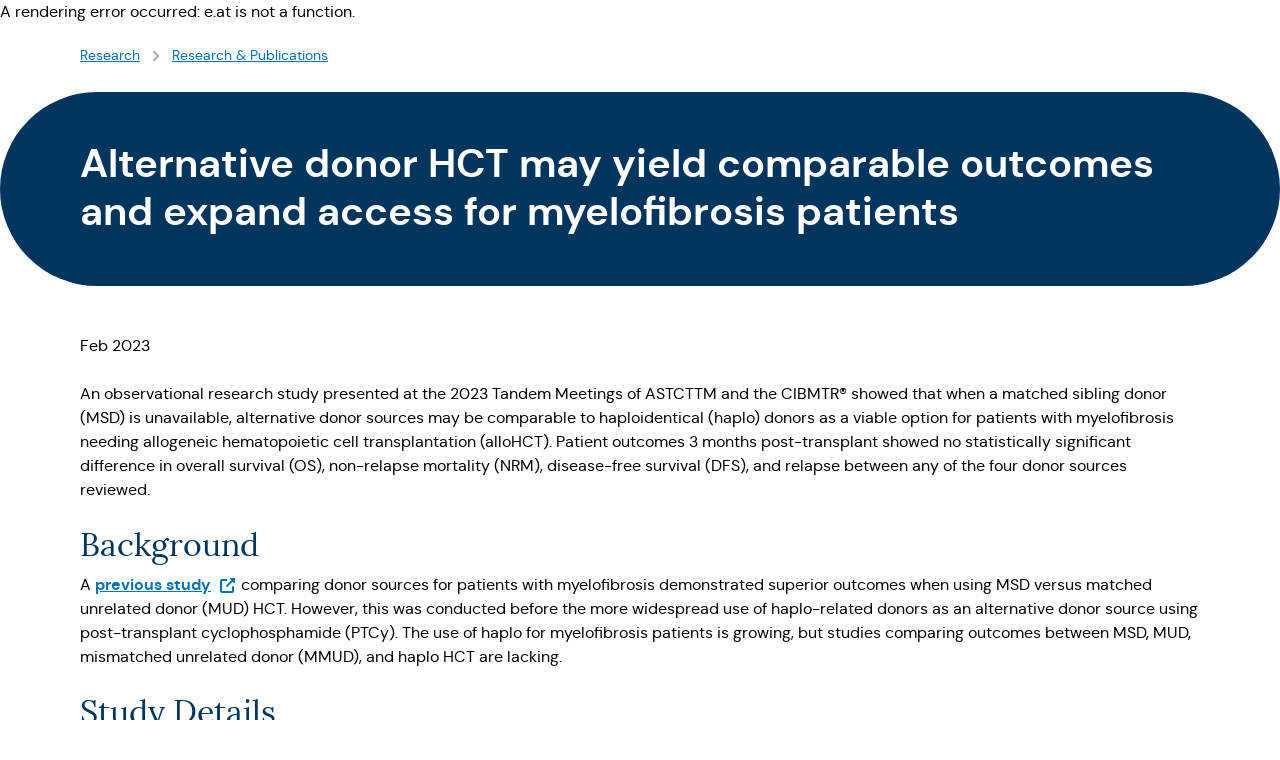

--- FILE ---
content_type: text/html; charset=utf-8
request_url: https://network.nmdp.org/research/research-publications/alternative-donor-hct-may-yield-comparable-outcomes-and-expand-access-for-myelofibrosis-patients
body_size: 23538
content:
<!DOCTYPE html><html lang="en"><head><meta charSet="utf-8"/><meta name="viewport" content="width=device-width"/><title>Alternative donor HCT may yield comparable outcomes and expand access for myelofibrosis patients | NMDP</title><link rel="icon" href="https://network.nmdp.org/static/favicon.ico"/><link rel="canonical" href="https://network.nmdp.org/research/research-publications/alternative-donor-hct-may-yield-comparable-outcomes-and-expand-access-for-myelofibrosis-patients"/><meta name="nmdp:type" content="other"/><meta name="nmdp:page:updatedDate" content="2024-12-03T05:45:23Z"/><meta name="nmdp:pageId" content="a3144184-3276-4baa-80ca-cc3580f420e6"/><meta name="twitter:card" content="summary_large_image"/><meta name="twitter:image" content="https://network.nmdp.org/-/media/project/nmdp/networkresourcecenter/images/default-featured-image.jpg?h=562&amp;iar=0&amp;w=990&amp;rev=7b6d2b4070224610b0f49ca7705a435c&amp;hash=C9B3662D06D3223E1ADAFAE7CCEC9C69"/><meta property="og:title" content="Alternative donor HCT may yield comparable outcomes and expand access for myelofibrosis patients | NMDP"/><meta property="og:description" content="Research found outcomes are comparable between unrelated and haploidentical donor HCT in myelofibrosis patients who don’t have a matched sibling donor."/><meta property="og:image" content="https://network.nmdp.org/-/media/project/nmdp/networkresourcecenter/images/default-featured-image.jpg?h=562&amp;iar=0&amp;w=990&amp;rev=7b6d2b4070224610b0f49ca7705a435c&amp;hash=C9B3662D06D3223E1ADAFAE7CCEC9C69"/><meta name="og:url" content="https://network.nmdp.org/research/research-publications/alternative-donor-hct-may-yield-comparable-outcomes-and-expand-access-for-myelofibrosis-patients"/><meta name="og:type" content="website"/><meta name="nmdp:searchable-categories" content="ResearchAndPublications"/><meta name="nmdp:audiences" content="Hematology/Oncology Partners, Transplant Centers"/><meta name="nmdp:topics" content="Haploidentical HCT, GVHD, HCT Access, Health Equity, MMUD"/><meta name="description" content="Research found outcomes are comparable between unrelated and haploidentical donor HCT in myelofibrosis patients who don’t have a matched sibling donor."/><link rel="apple-touch-icon-precomposed" sizes="57x57" href="https://network.nmdp.org/static/apple-touch-icon-57x57-precomposed.png"/><link rel="apple-touch-icon-precomposed" sizes="72x72" href="https://network.nmdp.org/static/apple-touch-icon-72x72-precomposed.png"/><link rel="apple-touch-icon-precomposed" sizes="114x114" href="https://network.nmdp.org/static/apple-touch-icon-114x114-precomposed.png"/><link rel="preload" href="/fonts/dmsans-regular-webfont.woff2" as="font" type="font/woff2" crossorigin="anonymous"/><link rel="preload" href="/fonts/lora-regular-webfont.woff" as="font" type="font/woff2" crossorigin="anonymous"/><style>@font-face {font-display:swap;font-family:'DM Sans';src:url('/fonts/dmsans-regular-webfont.woff') format('woff'),url('/fonts/dmsans-regular-webfont.woff2') format('woff2');}@font-face {font-display:swap;font-family:'DM Sans';font-style:italic;src:url('/fonts/dmsans-italic-webfont.woff') format('woff'),url('/fonts/dmsans-italic-webfont.woff2') format('woff2');}@font-face {font-display:swap;font-family:'DM Sans';font-weight:500;src:url('/fonts/dmsans-medium-webfont.woff') format('woff'),url('/fonts/dmsans-medium-webfont.woff2') format('woff2');}@font-face {font-display:swap;font-family:'DM Sans';font-style:italic;font-weight:500;src:url('/fonts/dmsans-mediumitalic-webfont.woff') format('woff'),url('/fonts/dmsans-mediumitalic-webfont.woff2') format('woff2');}@font-face {font-display:swap;font-family:'DM Sans';font-weight:700;src:url('/fonts/dmsans-bold-webfont.woff') format('woff'),url('/fonts/dmsans-bold-webfont.woff2') format('woff2');}@font-face {font-display:swap;font-family:'DM Sans';font-style:italic;font-weight:700;src:url('/fonts/dmsans-bolditalic-webfont.woff') format('woff'),url('/fonts/dmsans-bolditalic-webfont.woff2') format('woff2');}@font-face {font-display:swap;font-family:'Lora';src:url('/fonts/lora-regular-webfont.woff') format('woff'),url('/fonts/lora-regular-webfont.woff2') format('woff2');}</style><meta name="next-head-count" content="25"/><link rel="preload" href="/_next/static/css/82a98001328f8cba.css" as="style"/><link rel="stylesheet" href="/_next/static/css/82a98001328f8cba.css" data-n-g=""/><link rel="preload" href="/_next/static/css/4ecf317cf4f9a6ed.css" as="style"/><link rel="stylesheet" href="/_next/static/css/4ecf317cf4f9a6ed.css" data-n-p=""/><noscript data-n-css=""></noscript><script defer="" nomodule="" src="/_next/static/chunks/polyfills-c67a75d1b6f99dc8.js"></script><script src="/_next/static/chunks/webpack-40ca836debf55fbb.js" defer=""></script><script src="/_next/static/chunks/framework-cc74d3394301e8ec.js" defer=""></script><script src="/_next/static/chunks/main-8ef1948bb6c31a94.js" defer=""></script><script src="/_next/static/chunks/pages/_app-92c81e68ccafe7aa.js" defer=""></script><script src="/_next/static/chunks/c8d3e13b-5365a0fba983e918.js" defer=""></script><script src="/_next/static/chunks/973-f249f3b84dbfac2d.js" defer=""></script><script src="/_next/static/chunks/241-2771101d122a66b0.js" defer=""></script><script src="/_next/static/chunks/8-7baaeb3b4434e2a3.js" defer=""></script><script src="/_next/static/chunks/pages/_roles/%5Brole%5D/%5Bcustomquery%5D/%5B%5B...path%5D%5D-5959a4f2ed2cb93f.js" defer=""></script><script src="/_next/static/IL1YZ47Ui3-8M6GUX7fzM/_buildManifest.js" defer=""></script><script src="/_next/static/IL1YZ47Ui3-8M6GUX7fzM/_ssgManifest.js" defer=""></script></head><body><div id="__next" data-reactroot=""><div id="outOfContext"><div id="inComponentContext"><div id="inFastContext"><div id="inJoinContext"><div id="inAuth"><div></div><div id="wrapPageLayout"><div id="inPageLayout"><div id="inSearchWrapper"><div id="inAlgoliaSearch"><noscript><iframe src="https://www.googletagmanager.com/ns.html?id=GTM-MMN598NB" height="0" width="0" title="gtm" class="hidden"></iframe></noscript><header class="nrc-theme"><div data-component="authorable/site/header" class="flex flex-col h-auto"><div class="nrc-header"><div class="border-gray-200 border-b bg-white"><div class="flex items-center justify-between p-4"><div class="bg-gray-200 h-8 w-32 animate-pulse rounded"></div><div class="flex items-center space-x-2"><div class="bg-gray-200 h-8 w-8 animate-pulse rounded"></div><div class="bg-gray-200 h-8 w-8 animate-pulse rounded"></div></div></div></div></div></div><div class="max-w-screen-2xl mx-auto px-gutter-all"><nav aria-label="breadcrumbs" data-component="authorable/navigation/breadcrumb"><ol class="max-w-screen-2xl md:pt-2 mx-auto flex relative whitespace-nowrap select-none overflow-x-auto"><li class="flex-row py-3 rounded first:pl-7 last:pr-7 md:first:pl-11 lg:first:pl-20 lg:last:pr-0"><a href="/en/research" class="text-sm font-regular hover:font-medium hover:text-theme-btn-link-text text-theme-btn-link-text hover:text-theme-btn-link-text-hover underline">Research</a><svg aria-hidden="true" class="inline-block mx-1" xmlns="http://www.w3.org/2000/svg" width="24" height="24" viewBox="0 0 24 24" fill="none"><path d="M10 16L14 12L10 8" stroke="#AAAAAD" stroke-width="2" stroke-linecap="round" stroke-linejoin="round"></path></svg></li><li class="flex-row py-3 rounded first:pl-7 last:pr-7 md:first:pl-11 lg:first:pl-20 lg:last:pr-0"><a href="/en/research/research-publications" class="text-sm font-regular hover:font-medium hover:text-theme-btn-link-text text-theme-btn-link-text hover:text-theme-btn-link-text-hover underline">Research &amp; Publications</a></li></ol></nav></div></header><main class="nrc-theme"><div data-component="authorable/Heroes/pagetitle" class="page-title default"><div class="max-w-screen-2xl mx-auto w-full block py-6 px-4 md:px-20 md:py-12 px-gutter-all overflow-hidden relative page-section theme-navy-blue bg-theme-bg text-theme-text" data-component="helpers/container"><div class="relative z-0"><div class="heading-xl line-clamp-2"><h1>Alternative donor HCT may yield comparable outcomes and expand access for myelofibrosis patients</h1></div></div></div></div><div class="max-w-screen-2xl mx-auto w-full block py-6 px-4 md:px-20 md:py-12 px-gutter-all overflow-hidden relative page-section theme-white bg-theme-bg text-theme-text" data-component="authorable/layout/layout-page-section"><div class="relative z-0"><div class="max-w-screen-2xl mx-auto w-full" data-component="authorable/general/content-block"><div><div class="p-0 rte text-left"><p>Feb 2023</p>
<p>An observational research study presented at the 2023 Tandem Meetings of ASTCTTM and the CIBMTR&reg; showed that when a matched sibling donor (MSD) is unavailable, alternative donor sources may be comparable to haploidentical (haplo) donors as a viable option for patients with myelofibrosis needing allogeneic hematopoietic cell transplantation (alloHCT). Patient outcomes 3 months post-transplant showed no statistically significant difference in overall survival (OS), non-relapse mortality (NRM), disease-free survival (DFS), and relapse between any of the four donor sources reviewed.</p>
<h2>Background </h2>
<p>A <a rel="noopener noreferrer" href="https://www.astctjournal.org/article/S1083-8791(13)00495-3/fulltext" target="_blank">previous study</a> comparing donor sources for patients with myelofibrosis demonstrated superior outcomes when using MSD versus matched unrelated donor (MUD) HCT. However, this was conducted before the more widespread use of haplo-related donors as an alternative donor source using post-transplant cyclophosphamide (PTCy). The use of haplo for myelofibrosis patients is growing, but studies comparing outcomes between MSD, MUD, mismatched unrelated donor (MMUD), and haplo HCT are lacking.</p>
<h2>Study Details </h2>
<p>The CIBMTR Chronic Leukemia Working Committee used data from the CIBMTR research database for this study. The study cohort included 1,057 adult patients (18 years and older) receiving a first alloHCT using peripheral blood stem cell grafts from MSD, MUD, MMUD, or haplo donors to treat chronic phase myelofibrosis from 2013 through 2019. Recipients of MUD HCT were fully matched (8/8), MMUD HCT were single mismatched (7/8), and haplo HCT were mismatched (&lt;=6/8) at high resolution. The median follow-up for haplo HCT was shorter than the other groups (36 vs. 46-49 months). The primary outcome was OS, and secondary outcomes were relapse, NRM, and DFS.</p>
<h2>Results </h2>
<p>Patients across all donor groups were similar in age and gender. Patients receiving haplo HCT with PTCy were more ethnically diverse (40% vs. 10-24%) and received more reduced-intensity conditioning regimens (72% vs. 55% and lower). PTCy-based graft-versus-host disease (GVHD) prophylaxis occurred in the haplo HCT group but only in a small percentage of the other donor groups.</p>
<p>OS in the first 3 months was better for MSD recipients, mostly due to lower NRM with MSD HCT. Patients alive after 3 months post-transplant did not have a statistically significant difference in OS, NRM, relapse, or DFS between any donor type. The probability of OS at 3 years post-transplant was comparable between groups (haplo 58%, MSD 68%, MUD 62%, and MMUD 58%), as shown in Figure 1.</p>
<h2>Key Takeaways </h2>
<p>MSD is the preferred donor in patients with myelofibrosis when available. However, for many patients lacking an MSD, haplo HCT with PTCy for GVHD prevention has shown to be a comparable option to unrelated donors receiving the standard of care GVHD prevention using a calcineurin inhibitor. <a rel="noopener noreferrer" href="https://bethematchclinical.org/medical-education-and-research/browse-research/novel-three-drug-combination-improves-gvhd-free-and-relapse-free-survival-and-relapse-after-allogeneic-transplant/" target="_blank">A recent study</a> showing outcomes of a novel three-drug combination, including PTCy, may change the standard of care GVHD prevention strategy and warrants future research. In addition, alternative donors have shown to be a safe option for myelofibrosis patients, which should reduce access barriers to transplantation.</p>
<p><strong>Figure 1. Survival Probability by Donor Type</strong></p>
<img alt="Line chart that shows survival probability for Haplo, MMUD, MSD and MUD" src="/-/media/project/nmdp/networkresourcecenter/images/contentblock/jain-t-myelofibrosis-donor-sources.jpg?h=500&amp;w=500&amp;rev=388881a40f1c47cba37736e607ed52c4&amp;hash=C36144533744052FF4A547CBEEAD8BA2" style="height: 500px; width: 500px;" />
<p>Jain T, et al., <a rel="noopener noreferrer" href="https://www.sciencedirect.com/science/article/abs/pii/S2666636723000799?via%3Dihub" target="_blank">Tandem Abstract</a></p></div><div class="flex items-baseline flex-wrap justify-start"></div></div></div></div></div></main><footer class="nrc-theme"><div data-component="authorable/site/footer"><div class="max-w-screen-2xl mx-auto pt-2"><hr class="max-w-screen-2xl mx-auto border-t-2 border-blue-night"/><div class="relative pt-2 md:pt-10 text-center"><div class="flex-row justify-between max-w-screen-2xl md:flex md:pb-2 pb-0 px-4 md:px-20"><div class="text-left text-blue-night border-b md:border-0 md:pr-4 last:pr-0"><button type="button" class="block flex font-semibold md:hidden md:mt-0 pb-2 pt-8 text-left w-full"><span class="pt-1 pr-4"><svg class="text-blue-night" xmlns="http://www.w3.org/2000/svg" width="23" height="14" viewBox="0 0 23 14" fill="none"><path d="M22.5607 0.628793C23.1464 1.21458 23.1464 2.16433 22.5607 2.75011L11.5 13.8108L0.43934 2.75011C-0.146447 2.16433 -0.146447 1.21458 0.43934 0.628794C1.02513 0.0430073 1.97487 0.0430074 2.56066 0.628794L11.5 9.56813L20.4393 0.628793C21.0251 0.0430065 21.9749 0.0430065 22.5607 0.628793Z" fill="currentColor"></path></svg></span><h2 class="text-xl font-bold leading-4">About NMDP</h2></button></div><div class="text-left text-blue-night border-b md:border-0 md:pr-4 last:pr-0"><button type="button" class="block flex font-semibold md:hidden md:mt-0 pb-2 pt-8 text-left w-full"><span class="pt-1 pr-4"><svg class="text-blue-night" xmlns="http://www.w3.org/2000/svg" width="23" height="14" viewBox="0 0 23 14" fill="none"><path d="M22.5607 0.628793C23.1464 1.21458 23.1464 2.16433 22.5607 2.75011L11.5 13.8108L0.43934 2.75011C-0.146447 2.16433 -0.146447 1.21458 0.43934 0.628794C1.02513 0.0430073 1.97487 0.0430074 2.56066 0.628794L11.5 9.56813L20.4393 0.628793C21.0251 0.0430065 21.9749 0.0430065 22.5607 0.628793Z" fill="currentColor"></path></svg></span><h2 class="text-xl font-bold leading-4">Explore</h2></button></div><div class="text-left text-blue-night border-b md:border-0 md:pr-4 last:pr-0"><button type="button" class="block flex font-semibold md:hidden md:mt-0 pb-2 pt-8 text-left w-full"><span class="pt-1 pr-4"><svg class="text-blue-night" xmlns="http://www.w3.org/2000/svg" width="23" height="14" viewBox="0 0 23 14" fill="none"><path d="M22.5607 0.628793C23.1464 1.21458 23.1464 2.16433 22.5607 2.75011L11.5 13.8108L0.43934 2.75011C-0.146447 2.16433 -0.146447 1.21458 0.43934 0.628794C1.02513 0.0430073 1.97487 0.0430074 2.56066 0.628794L11.5 9.56813L20.4393 0.628793C21.0251 0.0430065 21.9749 0.0430065 22.5607 0.628793Z" fill="currentColor"></path></svg></span><h2 class="text-xl font-bold leading-4">Connect with us</h2></button></div></div><div class="mx-auto"><div class="mx-auto md:border-b border-0 border-gray-whisper max-w-screen-xl mx-auto"></div><div class="leading-1 px-6 py-10 sm:py-6 text-black text-left lg:text-center text-sm md:px-20"><p class="mb-3"> National Marrow Donor Program - Entrusted and under contract to operate the C.W. Bill Young Cell Transplantation Program, including NMDP Registry℠.</p><p>Copyright © 2026 National Marrow Donor Program. All Rights Reserved.</p></div><div class="align-baseline bg-blue-navy flex flex-col flex-wrap font-regular md:block md:text-center pb-6 pt-4 sm:flex sm:py-3.5 text-left text-white text-xs"><a target="_self" class="border-0 border-white font-regular h-3 hover:no-underline inline-block leading-[18px] md:leading-[10px] md:border-r md:ml-3 ml-4 mb-6 md:my-2.5 md:last:border-r-0 pr-2.5 underline whitespace-nowrap" href="/legal/privacy-policy">Privacy Policy</a><a target="_self" class="border-0 border-white font-regular h-3 hover:no-underline inline-block leading-[18px] md:leading-[10px] md:border-r md:ml-3 ml-4 mb-6 md:my-2.5 md:last:border-r-0 pr-2.5 underline whitespace-nowrap" href="/legal/terms-of-use">Terms of Use</a><a target="_self" class="border-0 border-white font-regular h-3 hover:no-underline inline-block leading-[18px] md:leading-[10px] md:border-r md:ml-3 ml-4 mb-6 md:my-2.5 md:last:border-r-0 pr-2.5 underline whitespace-nowrap" href="/legal/trademark-and-copyright"> Trademark &amp; Copyright</a></div></div></div></div></div></footer></div></div></div></div></div></div></div></div></div></div><script id="__NEXT_DATA__" type="application/json">{"props":{"pageProps":{"locale":"en","layoutData":{"sitecore":{"context":{"pageEditing":false,"site":{"name":"NetworkResourceCenter"},"pageState":"normal","language":"en","itemPath":"/research/research-publications/alternative-donor-hct-may-yield-comparable-outcomes-and-expand-access-for-myelofibrosis-patients","allowedOktaRoles":["p1_networkwebsite","p1_networkwebsite|p1_nrc_view_open","p1_networkwebsite|p1_nrc_view_limited","p1_networkwebsite|p1_nrc_view_limited|p1_nrc_view_open","p1_networkwebsite|p1_nrc_fasttrackmembers","p1_networkwebsite|p1_nrc_fasttrackmembers|p1_nrc_view_open","p1_networkwebsite|p1_nrc_fasttrackmembers|p1_nrc_view_limited","p1_networkwebsite|p1_nrc_fasttrackmembers|p1_nrc_view_limited|p1_nrc_view_open"],"knownOktaRoles":["p1_networkwebsite","p1_nrc_view_open","p1_nrc_view_limited","p1_nrc_fasttrackmembers","sitecore-cm"],"itemId":"A3144184-3276-4BAA-80CA-CC3580F420E6","defaultFeaturedImage":{"value":{"src":"/-/media/project/nmdp/global/images/featured-images/default-featured-image.jpg","alt":"Mission: We save lives through cellular therapy"}},"searchPageUrl":"/search","cartLink":{"value":{"href":"/cart","text":"Cart","anchor":"","linktype":"internal","class":"","title":"","target":"_blank","querystring":"","id":"{85A0F667-04E9-4142-987A-05CED665AEA7}","targetDisplayName":"Cart","linkDescriptionText":"Cart"}},"RITN":false,"siteSpecificClass":"nrc-theme","gtmPageType":"other"},"route":{"name":"Alternative donor HCT may yield comparable outcomes and expand access for myelofibrosis patients","displayName":"Alternative donor HCT may yield comparable outcomes and expand access for myelofibrosis patients","fields":{"excludeFromNavigation":{"value":false},"navigationTitle":{"value":""},"pageCtaTextOverride":{"value":""},"showMobileSubNavigation":{"value":false},"pageBanner":null,"additionalMetaTags":{"value":""},"metaDescription":{"value":"Research found outcomes are comparable between unrelated and haploidentical donor HCT in myelofibrosis patients who don’t have a matched sibling donor."},"metaImage":{"value":{}},"metaKeyWords":{"value":""},"metaRobots":[],"metaTitle":{"value":"Alternative donor HCT may yield comparable outcomes and expand access for myelofibrosis patients"},"lastUpdated":{"value":"2024-12-03T05:45:23Z"},"pageDepartmentOwnership":{"value":""},"updateApprovalAssignee":{"value":""},"pageAssigneeOwnership":{"value":""},"pageFeaturedImage":{"value":{"src":"/-/media/project/nmdp/networkresourcecenter/images/default-featured-image.jpg?h=562\u0026iar=0\u0026w=990\u0026rev=7b6d2b4070224610b0f49ca7705a435c\u0026hash=C9B3662D06D3223E1ADAFAE7CCEC9C69","alt":"featured  image","width":"990","height":"562"}},"pageFeaturedVideo":null,"pageTitle":{"value":"Alternative donor HCT may yield comparable outcomes and expand access for myelofibrosis patients"},"pageDescription":{"value":""},"ChangeFrequency":{"id":"d23b4654-53a5-4589-8b1b-5665a763d144","url":"https://nmdpsite-cd.web.nmdp.org/sitecore/service/sitecore/system/settings/feature/experience-accelerator/sitemetadata/enums/sitemapchangefrequency/daily","name":"daily","displayName":"daily","fields":{"Value":{"value":"Daily"}},"templateId":"d2923fee-da4e-49be-830c-e27764dfa269"},"Priority":{"id":"19f3e919-4991-495f-9207-e1dadfd06f54","url":"https://nmdpsite-cd.web.nmdp.org/sitecore/service/sitecore/system/settings/feature/experience-accelerator/sitemetadata/enums/sitemappriority/05","name":"05","displayName":"0.5","fields":{"Value":{"value":"0.5"}},"templateId":"d2923fee-da4e-49be-830c-e27764dfa269"},"Page Design":null,"permanentRedirect":{"value":false},"redirectUrl":{"value":{"href":"","text":null}},"topics":[{"id":"9e88156d-c1e8-42dd-b170-ea55c4e8c465","url":"https://nrc-cd.web.nmdp.org/sitecore/service/sitecore/system/settings/foundation/nmdp/enums/topic-facets/haploidentical-hct","name":"Haploidentical HCT","displayName":"Haploidentical HCT","fields":{"Value":{"value":"Haploidentical HCT"}},"templateId":"d2923fee-da4e-49be-830c-e27764dfa269"},{"id":"9bf5495f-b1d8-4845-8264-442edb20f293","url":"https://nrc-cd.web.nmdp.org/sitecore/service/sitecore/system/settings/foundation/nmdp/enums/topic-facets/gvhd","name":"GVHD","displayName":"GVHD","fields":{"Value":{"value":"GVHD"}},"templateId":"d2923fee-da4e-49be-830c-e27764dfa269"},{"id":"d780114e-f806-407f-859a-c5547584d707","url":"https://nrc-cd.web.nmdp.org/sitecore/service/sitecore/system/settings/foundation/nmdp/enums/topic-facets/hct-access","name":"HCT Access","displayName":"HCT Access","fields":{"Value":{"value":"HCT Access"}},"templateId":"d2923fee-da4e-49be-830c-e27764dfa269"},{"id":"ac0ef041-e6f6-464d-b94c-9583430e382a","url":"https://nrc-cd.web.nmdp.org/sitecore/service/sitecore/system/settings/foundation/nmdp/enums/topic-facets/health-equity","name":"Health Equity","displayName":"Health Equity","fields":{"Value":{"value":"Health Equity"}},"templateId":"d2923fee-da4e-49be-830c-e27764dfa269"},{"id":"19aaf599-1407-4b18-b27e-17fa40103d0e","url":"https://nrc-cd.web.nmdp.org/sitecore/service/sitecore/system/settings/foundation/nmdp/enums/topic-facets/mmud","name":"MMUD","displayName":"MMUD","fields":{"Value":{"value":"MMUD"}},"templateId":"d2923fee-da4e-49be-830c-e27764dfa269"}],"audiences":[{"id":"dba81730-1f23-481a-9908-96b2f2f41814","url":"https://nrc-cd.web.nmdp.org/sitecore/service/sitecore/system/settings/foundation/nmdp/enums/audiences/hematology-oncology-partners","name":"Hematology-Oncology Partners","displayName":"Hematology-Oncology Partners","fields":{"Value":{"value":"Hematology/Oncology Partners"}},"templateId":"d2923fee-da4e-49be-830c-e27764dfa269"},{"id":"98abfe3d-6caa-4659-934e-883518c286ab","url":"https://nrc-cd.web.nmdp.org/sitecore/service/sitecore/system/settings/foundation/nmdp/enums/audiences/transplant-centers","name":"Transplant Centers","displayName":"Transplant Centers","fields":{"Value":{"value":"Transplant Centers"}},"templateId":"d2923fee-da4e-49be-830c-e27764dfa269"}],"disease":[],"formats":[],"searchCategories":[{"id":"925c47a5-07ee-47c8-92ef-27c419233869","url":"https://nrc-cd.web.nmdp.org/sitecore/service/sitecore/system/settings/foundation/nmdp/enums/search-categories/research-and-publications","name":"Research And Publications","displayName":"Research And Publications","fields":{"Value":{"value":"ResearchAndPublications"}},"templateId":"d2923fee-da4e-49be-830c-e27764dfa269"}]},"databaseName":"web","deviceId":"fe5d7fdf-89c0-4d99-9aa3-b5fbd009c9f3","itemId":"a3144184-3276-4baa-80ca-cc3580f420e6","itemLanguage":"en","itemVersion":8,"layoutId":"d3236edc-2602-499c-8f00-3633441e2a53","templateId":"2002b16b-4b22-521a-8078-1c28ed81de29","templateName":"Generic Page","placeholders":{"nmdp-header":[{"uid":"61ea9e7e-9735-4db7-aa3d-afef7a082ba2","componentName":"Header","dataSource":"{1604289D-87BD-4580-A659-B01E2C06D746}","params":{},"fields":{"root":{"id":"1604289d-87bd-4580-a659-b01e2c06d746","name":"Header","displayName":"Header","fields":{"giveButtonMobileLabel":{"value":""},"giveMoneyButton":{"value":{"href":"","text":null}},"joinButtonMobileLabel":{"value":""},"joinRegistryButton":{"value":{"href":"","text":null}},"isritn":{"value":false},"logo":{"value":{"src":"/-/media/project/nmdp/global/images/logos/nmdp_logo_tm_300x96.svg?h=33\u0026iar=0\u0026w=279\u0026rev=3e13c88086fd4134b9c8588dd337bf15\u0026hash=962753EC04F56EC53A91717E3F2DB963","alt":"nmdp logo","width":"279","height":"33"}},"logoText":{"value":""},"searchPlaceholderText":{"value":"What are you looking for?"},"utilityLinks":[{"id":"37ae9faf-bdbf-4d15-9a2a-fcd90c5498ef","url":"/","name":"Home","displayName":"Home","fields":{"excludeFromNavigation":{"value":false},"navigationTitle":{"value":""},"pageCtaTextOverride":{"value":""},"showMobileSubNavigation":{"value":false},"pageBanner":null,"additionalMetaTags":{"value":""},"metaDescription":{"value":""},"metaImage":{"value":{}},"metaKeyWords":{"value":""},"metaRobots":[],"metaTitle":{"value":""},"lastUpdated":{"value":"2025-12-09T21:43:51Z"},"pageDepartmentOwnership":{"value":""},"updateApprovalAssignee":{"value":""},"pageAssigneeOwnership":{"value":""},"pageFeaturedImage":{"value":{"src":"/-/media/project/nmdp/networkresourcecenter/images/default-featured-image.jpg?h=562\u0026iar=0\u0026w=990\u0026rev=7b6d2b4070224610b0f49ca7705a435c\u0026hash=C9B3662D06D3223E1ADAFAE7CCEC9C69","alt":"featured image","width":"990","height":"562"}},"pageFeaturedVideo":null,"pageTitle":{"value":"Network"},"pageDescription":{"value":"NetworkResourceCenter Home page"},"ChangeFrequency":{"id":"d23b4654-53a5-4589-8b1b-5665a763d144","url":"https://becon-cd.web.nmdp.org/sitecore/service/sitecore/system/settings/feature/experience-accelerator/sitemetadata/enums/sitemapchangefrequency/daily","name":"daily","displayName":"daily","fields":{"Value":{"value":"Daily"}},"templateId":"d2923fee-da4e-49be-830c-e27764dfa269"},"Priority":{"id":"19f3e919-4991-495f-9207-e1dadfd06f54","url":"https://becon-cd.web.nmdp.org/sitecore/service/sitecore/system/settings/feature/experience-accelerator/sitemetadata/enums/sitemappriority/05","name":"05","displayName":"0.5","fields":{"Value":{"value":"0.5"}},"templateId":"d2923fee-da4e-49be-830c-e27764dfa269"},"Page Design":null,"permanentRedirect":{"value":false},"redirectUrl":{"value":{"href":"","text":null}},"topics":[],"audiences":[],"disease":[],"formats":[],"searchCategories":[]},"templateId":"8de1fa3b-0d8e-4605-a261-f7dcd9ff27a2"}],"headerTitle":{"value":"Network"},"helpText":{"value":""},"profileItem":{"id":"fc52b523-c124-40ca-8c7f-e46427bfab25","url":"/data/sitewide-data-sources/header/utilitynav","name":"UtilityNav","displayName":"UtilityNav","fields":{"accountLinkText":{"value":"Welcome,"},"cartLink":{"value":{"href":"/cart","text":"Cart","anchor":"","linktype":"internal","class":"","title":"","target":"","querystring":"","id":"{85A0F667-04E9-4142-987A-05CED665AEA7}","targetDisplayName":"Cart"}},"accountDropdownLinks":[{"id":"bb9d129e-031a-4bdb-8d20-379ebebb479b","url":"/data/sitewide-data-sources/header/utilitynav/profile-links-folder/my-centers","name":"My centers","displayName":"My centers","fields":{"Action":{"value":{"href":"/account/my-centers","id":"{530D1CB6-9FF5-44DF-A8FD-599DC3128072}","querystring":"","text":"My centers","anchor":"","url":"/Nmdp/NetworkResourceCenter/Home/Account/My centers","title":"","class":"","linktype":"internal","targetDisplayName":"My centers","linkDescriptionText":"My centers"}},"Title":{"value":"My centers"}},"templateId":"4d26f722-c539-47f0-af32-13a5110015db"},{"id":"f7233848-6250-493b-9b11-648af459bc38","url":"/data/sitewide-data-sources/header/utilitynav/profile-links-folder/reports","name":"Reports","displayName":"Reports","fields":{"Action":{"value":{"href":"/account/reports","id":"{6EB8D58E-6FC5-4F89-AEF7-F8F1B531B061}","querystring":"","target":"","text":"Reports","anchor":"","title":"","class":"","url":"/Nmdp/NetworkResourceCenter/Home/Account/Reports","linktype":"internal","targetDisplayName":"Reports","linkDescriptionText":"Reports"}},"Title":{"value":"Reports"}},"templateId":"4d26f722-c539-47f0-af32-13a5110015db"},{"id":"ca3bd78e-7da3-4bc9-b7dc-87c24efe48d3","url":"/data/sitewide-data-sources/header/utilitynav/profile-links-folder/renewal-surveys","name":"Renewal surveys","displayName":"Renewal surveys","fields":{"Action":{"value":{"href":"https://networkrenewal.nmdp.org","text":"Renewal surveys","linktype":"external","url":"https://networkrenewal.nmdp.org","anchor":"","target":"_blank","linkDescriptionText":"Renewal surveys"}},"Title":{"value":"Renewal surveys"}},"templateId":"4d26f722-c539-47f0-af32-13a5110015db"},{"id":"fb199040-1eb1-4e88-85ed-7bfec22308af","url":"/data/sitewide-data-sources/header/utilitynav/profile-links-folder/fee-schedules","name":"Fee schedules","displayName":"Fee schedules","fields":{"Action":{"value":{"href":"/account/fee-schedules","id":"{98B09514-1638-45EC-8A45-9B529D37E8DB}","querystring":"","text":"Fee Schedules","anchor":"","url":"/Nmdp/NetworkResourceCenter/Home/Account/Fee schedules","title":"","class":"","linktype":"internal","targetDisplayName":"Fee schedules","linkDescriptionText":"Fee Schedules"}},"Title":{"value":"Fee schedules"}},"templateId":"4d26f722-c539-47f0-af32-13a5110015db"},{"id":"9ffd5e5a-8154-4bfb-9d25-25e1903c9402","url":"/data/sitewide-data-sources/header/utilitynav/profile-links-folder/profile","name":"Profile","displayName":"Profile","fields":{"Action":{"value":{"href":"/account/profile","id":"{E3A547BF-8F12-4331-945B-8DC30FD741D4}","querystring":"","target":"","text":"Profile","anchor":"","url":"/Nmdp/NetworkResourceCenter/Home/Account/Profile","title":"","class":"","linktype":"internal","targetDisplayName":"Profile","linkDescriptionText":"Profile"}},"Title":{"value":"Profile"}},"templateId":"4d26f722-c539-47f0-af32-13a5110015db"},{"id":"36e1890f-332d-457a-9ed5-775490734638","url":"/data/sitewide-data-sources/header/utilitynav/profile-links-folder/manage-users","name":"Manage users","displayName":"Manage users","fields":{"Action":{"value":{"href":"/account/manage-users","id":"{66E6697E-22B9-40D2-86A0-75A9DE3E3CA7}","querystring":"","text":"Manage users","anchor":"","title":"","class":"","url":"/Nmdp/NetworkResourceCenter/Home/Account/Manage users","linktype":"internal","targetDisplayName":"Manage users","linkDescriptionText":"Manage users"}},"Title":{"value":"Manage users"}},"templateId":"4d26f722-c539-47f0-af32-13a5110015db"}],"createAccountLinkText":{"value":"Create account"},"createAccountMessage":{"value":"\u003cb\u003eNew here?\u003c/b\u003e\n\n\u003cp\u003eSome content on the Network section of this site is available only to members of NMDP Network Centers. If you are a Network member, but do not have access, contact your center’s Primary Coordinator for NMDP.\u003c/p\u003e\n\n\u003cp\u003eOnce the form is submitted, you (or the primary coordinator) can obtain the login and password from the NMDP Service Desk within 24 to 48 hours.\u003c/p\u003e\n\n\u003cp\u003eNeed help identifying your primary coordinator?\nContact \u003ca href=\"mailto:membership@nmdp.org\"\u003emembership@nmdp.org\u003c/a\u003e\u003c/p\u003e"},"loginLink":{"value":{"href":"/","text":"Login","anchor":"","linktype":"internal","class":"","title":"","target":"","querystring":"","id":"{37AE9FAF-BDBF-4D15-9A2A-FCD90C5498EF}","targetDisplayName":"Home","linkDescriptionText":"Login"}},"signOutLabelText":{"value":"Sign out"}},"templateId":"35668811-8fd0-4b36-9846-707f6ff90fbf"}},"templateId":"92969004-ba7d-5294-b975-599e32ac3c2b","children":[{"id":"efe6edce-0fb2-41d0-9470-8b8e766f1086","name":"Partners","displayName":"Partners","fields":{"navigationLink":{"value":{"href":"","text":null}},"columnBreak":{"value":false},"description":{"value":""},"navigationHeading":{"value":"Partners"}},"children":[{"id":"844a7e5d-fd38-4a92-a349-e31fd352af94","name":"Transplant Centers","displayName":"Transplant Centers","fields":{"navigationLink":{"value":{"href":"","text":null}},"columnBreak":{"value":false},"description":{"value":""},"navigationHeading":{"value":"Transplant Centers"}},"children":[{"id":"b034ba80-4b87-42eb-b682-c96cf511b0a0","name":"Access to Transplant","displayName":"Access to Transplant","fields":{"navigationItemLink":{"value":{"href":"/partners/transplant-centers/access-to-transplant","id":"{EFD398EA-E66B-4E94-A40A-A3E02B486F6B}","querystring":"","linktype":"internal","text":"Access to transplant","anchor":"","url":"/Nmdp/NetworkResourceCenter/Home/Partners/Transplant centers/Access to transplant","title":"","class":"","target":"","targetDisplayName":"Access to transplant","linkDescriptionText":"Access to transplant"}}},"children":[]},{"id":"f540bafe-6926-4eb8-846d-84305c629a79","name":"Search and Testing","displayName":"Search and Testing","fields":{"navigationItemLink":{"value":{"href":"/partners/transplant-centers/search-and-testing","id":"{F39654A9-AF23-4E35-B7D3-E8A5ECF4D38F}","querystring":"","text":"Search \u0026 Testing","anchor":"","url":"/Nmdp/NetworkResourceCenter/Home/Partners/Transplant centers/Search and Testing","title":"","class":"","linktype":"internal","targetDisplayName":"Search and Testing","linkDescriptionText":"Search \u0026 Testing"}}},"children":[]},{"id":"ca991a6a-db08-4d32-bfae-b349f3588744","name":"Workup and Transplant","displayName":"Workup and Transplant","fields":{"navigationItemLink":{"value":{"href":"/partners/transplant-centers/workup-and-transplant","id":"{9A188BC3-0285-4DBE-989F-A012896E419C}","querystring":"","linktype":"internal","text":"Workup \u0026 Transplant","anchor":"","url":"/Nmdp/NetworkResourceCenter/Home/Partners/Transplant centers/Workup and Transplant","title":"","class":"","target":"","targetDisplayName":"Workup and Transplant","linkDescriptionText":"Workup \u0026 Transplant"}}},"children":[]},{"id":"3b92e13c-0d23-4fae-9552-11537defafe2","name":"Post transplant","displayName":"Post transplant","fields":{"navigationItemLink":{"value":{"href":"/partners/transplant-centers/post-transplant","id":"{FA1D3E5C-8A1F-442C-8342-BAFE481451B3}","querystring":"","linktype":"internal","text":"Post transplant","anchor":"","url":"/Nmdp/NetworkResourceCenter/Home/Partners/Transplant centers/Post Transplant","title":"","class":"","target":"","targetDisplayName":"Post Transplant","linkDescriptionText":"Post transplant"}}},"children":[]},{"id":"e4f63f96-059e-411a-b99f-36c2bab8bd5c","name":"Cord blood transplant","displayName":"Cord blood transplant","fields":{"navigationItemLink":{"value":{"href":"/partners/transplant-centers/cord-blood-transplant","id":"{790D41A6-C15E-408A-BC1D-AFE85FFCB13F}","querystring":"","linktype":"internal","text":"Cord Blood Transplant","anchor":"","url":"/Nmdp/NetworkResourceCenter/Home/Partners/Transplant centers/Cord Blood Transplant","title":"","class":"","target":"","targetDisplayName":"Cord Blood Transplant","linkDescriptionText":"Cord Blood Transplant"}}},"children":[]}]},{"id":"358e291f-cfce-4b65-b0a9-94c0b49897fd","name":"Hematology Oncology","displayName":"Hematology Oncology","fields":{"navigationLink":{"value":{"href":"","text":null}},"columnBreak":{"value":false},"description":{"value":""},"navigationHeading":{"value":"Hematology/Oncology"}},"children":[{"id":"c7e5690d-48b0-4eae-bae6-aaaef8c1f07d","name":"Programs guidelines","displayName":"Programs guidelines","fields":{"navigationItemLink":{"value":{"href":"/services-support/hematology-oncology/programs-guidelines","text":"Programs \u0026 guidelines","anchor":"","linktype":"internal","class":"","title":"","querystring":"","id":"{9FCFC636-AB27-47D9-95A7-16E9DABD6BCA}","targetDisplayName":"Programs Guidelines","linkDescriptionText":"Programs \u0026 guidelines"}}},"children":[]},{"id":"3c8a03cb-89d8-4410-be4c-0ed9b2f28bf6","name":"CME CE education","displayName":"CME CE education","fields":{"navigationItemLink":{"value":{"href":"https://network.nmdp.org/training-education/catalog?formats=Continuing%20Education","text":"CME/CE education","linktype":"external","url":"https://network.nmdp.org/training-education/catalog?formats=Continuing%20Education","anchor":"","target":"","linkDescriptionText":"CME/CE education"}}},"children":[]},{"id":"ca86056e-83d8-42d8-a56f-574b05cb645c","name":"NMDP HLA Today","displayName":"NMDP HLA Today","fields":{"navigationItemLink":{"value":{"href":"/services-support/hematology-oncology/programs-guidelines/nmdp-hla-today","text":"NMDP HLA Today","anchor":"","linktype":"internal","class":"","title":"","target":"","querystring":"","id":"{EE7A6CA7-0181-403B-BA53-93A405AE2F89}","targetDisplayName":"NMDP HLA Today"}}},"children":[]},{"id":"0c5e0d85-3276-436d-aa9f-46100d65a65b","name":"Post transplant care","displayName":"Post transplant care","fields":{"navigationItemLink":{"value":{"href":"/services-support/hematology-oncology/post-transplant-care","text":"Post-transplant care","anchor":"","linktype":"internal","class":"","title":"","querystring":"","id":"{08712B0B-7F23-46FF-830F-CF24A2880DDE}","targetDisplayName":"Post transplant care","linkDescriptionText":"Post-transplant care"}}},"children":[]},{"id":"ddfed94b-47d5-4045-85bb-d06d3eeee742","name":"Materials catalog","displayName":"Materials catalog","fields":{"navigationItemLink":{"value":{"href":"/services-support/materials-catalog","text":"Materials catalog","anchor":"","linktype":"internal","class":"","title":"","target":"","querystring":"","id":"{ACB9730D-9B80-423A-8A0B-7DEA73443B8C}","targetDisplayName":"Materials Catalog","linkDescriptionText":"Materials catalog"}}},"children":[]}]},{"id":"bfded62b-cd78-40c7-9092-29139a0e2c61","name":"Apheresis and Collection Centers","displayName":"Apheresis and Collection Centers","fields":{"navigationLink":{"value":{"href":"","text":null}},"columnBreak":{"value":false},"description":{"value":""},"navigationHeading":{"value":"Apheresis \u0026 Collection Centers"}},"children":[{"id":"229352b9-5857-4b88-bdba-2bddaa1fb6a8","name":"PBSC resources","displayName":"PBSC resources","fields":{"navigationItemLink":{"value":{"href":"/partners/apheresis-collection-centers/pbsc-resources","id":"{0321E5D5-811D-46B5-8B58-4D004BD123D5}","querystring":"","linktype":"internal","text":"PBSC resources","anchor":"","url":"/Nmdp/NetworkResourceCenter/Home/Partners/Apheresis collection centers/PBSC Resources","title":"","class":"","target":"","targetDisplayName":"PBSC Resources","linkDescriptionText":"PBSC resources"}}},"children":[]},{"id":"2edc3f06-b38c-4f24-949b-cf581f0012fe","name":"Marrow resources","displayName":"Marrow resources","fields":{"navigationItemLink":{"value":{"href":"/partners/apheresis-collection-centers/marrow-resources","id":"{72DF8874-4E79-4ECA-BC7F-487E5380B9E0}","querystring":"","linktype":"internal","text":"Marrow resources","anchor":"","url":"/Nmdp/NetworkResourceCenter/Home/Partners/Apheresis collection centers/Marrow Resources","title":"","class":"","target":"","targetDisplayName":"Marrow Resources","linkDescriptionText":"Marrow resources"}}},"children":[]},{"id":"6732af7c-fd26-4aaf-a147-da965f5c4f11","name":"MNC apheresis resources","displayName":"MNC apheresis resources","fields":{"navigationItemLink":{"value":{"href":"/partners/apheresis-collection-centers/mnc-apheresis-resources","id":"{10C4AD4A-7477-4AC4-9D48-C4ABA8363431}","querystring":"","linktype":"internal","text":"MNC apheresis resources","anchor":"","url":"/Nmdp/NetworkResourceCenter/Home/Partners/Apheresis collection centers/MNC apheresis Resources","title":"","class":"","target":"","targetDisplayName":"MNC apheresis Resources","linkDescriptionText":"MNC apheresis resources"}}},"children":[]},{"id":"0de94335-9732-4b9f-bcd1-e37523bc7753","name":"Donor assessment","displayName":"Donor assessment","fields":{"navigationItemLink":{"value":{"href":"/partners/apheresis-collection-centers/donor-assessment","id":"{1116A0BE-AE6A-4679-A8EC-A9A879DDAE70}","querystring":"","linktype":"internal","text":"Donor assessment","anchor":"","url":"/Nmdp/NetworkResourceCenter/Home/Partners/Apheresis collection centers/Donor Assessment","title":"","class":"","target":"","targetDisplayName":"Donor Assessment","linkDescriptionText":"Donor assessment"}}},"children":[]},{"id":"c2443c95-9120-438b-a0fc-617e3ce54ad9","name":"Collection and transport","displayName":"Collection and transport","fields":{"navigationItemLink":{"value":{"href":"/partners/apheresis-collection-centers/collection-and-transport","id":"{06D79262-759E-487B-A935-B3E9A0020FFF}","querystring":"","text":"Collection \u0026 transport","anchor":"","url":"/Nmdp/NetworkResourceCenter/Home/Partners/Apheresis collection centers/Collection and Transport","title":"","class":"","linktype":"internal","targetDisplayName":"Collection and Transport","linkDescriptionText":"Collection \u0026 transport"}}},"children":[]}]},{"id":"fd46ff60-27a7-46dc-94f1-74dcd993b92b","name":"Donor Centers","displayName":"Donor Centers","fields":{"navigationLink":{"value":{"href":"","text":null}},"columnBreak":{"value":false},"description":{"value":""},"navigationHeading":{"value":"Donor Centers"}},"children":[{"id":"ed009c41-df88-4764-930b-6c0a128a5571","name":"Additional testing","displayName":"Additional testing","fields":{"navigationItemLink":{"value":{"href":"/partners/donor-centers/additional-testing","id":"{2693A8C5-8BA2-4B9E-9DAA-4A17EE49DBF1}","querystring":"","text":"Additional testing","anchor":"","url":"/Nmdp/NetworkResourceCenter/Home/Partners/Donor centers/Additional testing","title":"","class":"","linktype":"internal","targetDisplayName":"Additional testing","linkDescriptionText":"Additional testing"}}},"children":[]},{"id":"7069a0ac-c393-402b-842e-e47886bcce0d","name":"Donor assessment","displayName":"Donor assessment","fields":{"navigationItemLink":{"value":{"href":"/partners/donor-centers/additional-testing/donor-assessment","text":"Donor assessment","anchor":"","linktype":"internal","class":"","title":"","target":"","querystring":"","id":"{029224BF-BC69-42CB-A235-444775367AD2}","targetDisplayName":"Donor Assessment","linkDescriptionText":"Donor assessment"}}},"children":[]},{"id":"3562f4e5-1caf-4d60-b6cc-eb792a9d1480","name":"Workup","displayName":"Workup","fields":{"navigationItemLink":{"value":{"href":"/partners/donor-centers/workup","id":"{29462CD7-E6FA-4080-BD87-DB945FB2C1C4}","querystring":"","text":"Workup","anchor":"","url":"/Nmdp/NetworkResourceCenter/Home/Partners/Donor centers/Workup","title":"","class":"","linktype":"internal","targetDisplayName":"Workup","linkDescriptionText":"Workup"}}},"children":[]},{"id":"c56735a7-5cab-4748-b540-41aece374074","name":"Post Donation","displayName":"Post Donation","fields":{"navigationItemLink":{"value":{"href":"/partners/donor-centers/post-donation","id":"{BDAF2CE1-58A7-49E2-BE4A-E43A0EE7241A}","querystring":"","text":"Post-donation","anchor":"","url":"/Nmdp/NetworkResourceCenter/Home/Partners/Donor centers/Post donation","title":"","class":"","linktype":"internal","targetDisplayName":"Post donation","linkDescriptionText":"Post-donation"}}},"children":[]}]},{"id":"bd5337a3-dc68-4e5e-9e0e-92a5a1042d17","name":"Cord Blood Blanks","displayName":"Cord Blood Blanks","fields":{"navigationLink":{"value":{"href":"","text":null}},"columnBreak":{"value":false},"description":{"value":""},"navigationHeading":{"value":"Cord Blood Banks"}},"children":[{"id":"ee89b9f0-f73f-491a-9acf-2ccaddb50fa8","name":"Collection processing storage","displayName":"Collection processing storage","fields":{"navigationItemLink":{"value":{"href":"/partners/cord-blood-banks/collection-processing-storage","id":"{2AA419CC-E9F3-42C1-A62A-4BA16D5EB827}","querystring":"","linktype":"internal","text":"Collection, processing \u0026 storage","anchor":"","url":"/Nmdp/NetworkResourceCenter/Home/Partners/Cord blood banks/Collection processing storage","title":"","class":"","target":"","targetDisplayName":"Collection processing storage","linkDescriptionText":"Collection, processing \u0026 storage"}}},"children":[]},{"id":"92213a43-952c-4ab0-8708-42c59d31b563","name":"Shipping support","displayName":"Shipping support","fields":{"navigationItemLink":{"value":{"href":"/partners/cord-blood-banks/shipping-support","id":"{1FE87FA8-D362-4E20-B680-483E0C4D53E0}","querystring":"","text":"Shipping support","anchor":"","url":"/Nmdp/NetworkResourceCenter/Home/Partners/Cord blood banks/Shipping support","title":"","class":"","linktype":"internal","targetDisplayName":"Shipping support","linkDescriptionText":"Shipping support"}}},"children":[]},{"id":"5a5faaa8-2c4b-468e-8b87-f2beac1cd964","name":"Cordsource resources","displayName":"Cordsource resources","fields":{"navigationItemLink":{"value":{"href":"/partners/cord-blood-banks/cordsource-resources","id":"{EF73009A-8770-4346-B40E-C08C8A6398A9}","querystring":"","linktype":"internal","text":"Cordsource resources","anchor":"","url":"/Nmdp/NetworkResourceCenter/Home/Partners/Cord blood banks/CordSource Resources","title":"","class":"","target":"","targetDisplayName":"CordSource Resources","linkDescriptionText":"Cordsource resources"}}},"children":[]},{"id":"79fc6a35-fc43-44c1-ad80-88e5f93cd5cb","name":"Reports","displayName":"Reports","fields":{"navigationItemLink":{"value":{"href":"/partners/cord-blood-banks/reports","id":"{0496837C-39F9-46B5-B223-D9E0D3150548}","querystring":"","text":"Reports","anchor":"","url":"/Nmdp/NetworkResourceCenter/Home/Partners/Cord blood banks/Reports","title":"","class":"","linktype":"internal","targetDisplayName":"Reports","linkDescriptionText":"Reports"}}},"children":[]}]}]},{"id":"269531de-f31f-441a-8330-67a0eb20e200","name":"Service and Support","displayName":"Service and Support","fields":{"navigationLink":{"value":{"href":"","text":null}},"columnBreak":{"value":false},"description":{"value":""},"navigationHeading":{"value":"Services \u0026 Support"}},"children":[{"id":"9b1e3a63-8a95-4a9f-bf5f-9a0d29c47620","name":"Transplant Centers","displayName":"Transplant Centers","fields":{"navigationLink":{"value":{"href":"","text":null}},"columnBreak":{"value":false},"description":{"value":""},"navigationHeading":{"value":"Transplant Centers"}},"children":[{"id":"68b5f3a3-b077-4a7b-9d8a-44eb024731bc","name":"Services Overview","displayName":"Services Overview","fields":{"navigationItemLink":{"value":{"href":"/services-support/transplant-centers/transplant-center-services-overview","text":"Services overview","anchor":"","linktype":"internal","class":"","title":"","target":"","querystring":"","id":"{FEBEC593-F9D5-4704-A1BD-CEC59F1C0EF7}","targetDisplayName":"Transplant Center Services Overview","linkDescriptionText":"Services overview"}}},"children":[]},{"id":"06d50395-e79f-4bf0-87dd-348e47ab070b","name":"Search services","displayName":"Search services","fields":{"navigationItemLink":{"value":{"href":"/services-support/transplant-centers/search-services","text":"Search \u0026 testing services","anchor":"","linktype":"internal","class":"","title":"","target":"","querystring":"","id":"{C61C22D8-0170-466E-9A0E-D454088117A4}","targetDisplayName":"Search Services","linkDescriptionText":"Search \u0026 testing services"}}},"children":[]},{"id":"2241b979-ef08-4b2f-863c-ae42e273705c","name":"Advanced Cell Therapy Lab Solutions","displayName":"Advanced Cell Therapy Lab Solutions","fields":{"navigationItemLink":{"value":{"href":"/services-support/transplant-centers/nmdp-advanced-cell-therapy-lab-solutions","text":"Advanced Cell Therapy Lab Solutions","anchor":"","linktype":"internal","class":"","title":"","target":"","querystring":"","id":"{B4DB9D90-D464-4A32-BAFF-524927AD14CB}","targetDisplayName":"NMDP Advanced Cell Therapy Lab Solutions","linkDescriptionText":"Advanced Cell Therapy Lab Solutions"}}},"children":[]},{"id":"4816feed-c2f0-486b-9e56-4bf1ef8795e9","name":"Related donor services","displayName":"Related donor services","fields":{"navigationItemLink":{"value":{"href":"/services-support/transplant-centers/related-donor-services","id":"{9BEDCDDB-BBD7-4EB5-B297-F3B7B965AF20}","querystring":"","text":"Related donor services","anchor":"","title":"","class":"","url":"/Nmdp/NetworkResourceCenter/Home/Services Support/Transplant centers/Related Donor Services","linktype":"internal","targetDisplayName":"Related Donor Services","linkDescriptionText":"Related donor services"}}},"children":[]},{"id":"202ee2c4-d188-4545-841e-6fea2268195a","name":"Local provider partnership","displayName":"Local provider partnership","fields":{"navigationItemLink":{"value":{"href":"/services-support/transplant-centers/local-provider-partnership","text":"Local Provider Partnership","anchor":"","linktype":"internal","class":"","title":"","target":"","querystring":"","id":"{019A004B-7A00-41BD-A040-94437D45E508}","targetDisplayName":"Local Provider Partnership"}}},"children":[]},{"id":"e3c016c6-dd42-4b76-a1f3-a54374a8fbd5","name":"MatchSource","displayName":"MatchSource","fields":{"navigationItemLink":{"value":{"href":"/services-support/transplant-centers/matchsource","text":"MatchSource","anchor":"","linktype":"internal","class":"","title":"","target":"","querystring":"","id":"{FE353788-301D-46EF-B3F9-5FFC366D50B6}","targetDisplayName":"MatchSource","linkDescriptionText":"MatchSource"}}},"children":[]}]},{"id":"d2294abf-189f-430e-a91a-1583c8dc73b3","name":"Hematology Oncology","displayName":"Hematology Oncology","fields":{"navigationLink":{"value":{"href":"","text":null}},"columnBreak":{"value":false},"description":{"value":""},"navigationHeading":{"value":"Hematology/Oncology"}},"children":[{"id":"05722e00-5c09-4490-b09d-cd14a5c32463","name":"Programs guidelines","displayName":"Programs guidelines","fields":{"navigationItemLink":{"value":{"href":"/services-support/hematology-oncology/programs-guidelines","text":"Programs \u0026 guidelines","anchor":"","linktype":"internal","class":"","title":"","querystring":"","id":"{9FCFC636-AB27-47D9-95A7-16E9DABD6BCA}","targetDisplayName":"Programs Guidelines","linkDescriptionText":"Programs \u0026 guidelines"}}},"children":[]},{"id":"c2ee33dc-e742-4c01-8d52-e7d5df3dedda","name":"Consultation guidelines outcomes","displayName":"Consultation guidelines outcomes","fields":{"navigationItemLink":{"value":{"href":"/services-support/hematology-oncology/consultation-guidelines-outcomes/overview","text":"Consultation guidelines \u0026 outcomes","anchor":"","linktype":"internal","class":"","title":"","querystring":"","id":"{7B5B30A0-54B9-4A02-B519-AF5286D4DAA7}","targetDisplayName":"Overview","linkDescriptionText":"Consultation guidelines \u0026 outcomes"}}},"children":[]},{"id":"ceb3c6ef-031b-4b06-bfed-9c8cd6dae90e","name":"Request buccal swab kits","displayName":"Request buccal swab kits","fields":{"navigationItemLink":{"value":{"href":"/services-support/hematology-oncology/request-buccal-swab-kits","id":"{6F4E20B1-476D-4E12-B095-F7388D6F7178}","querystring":"","text":"Request buccal swab kits","anchor":"","title":"","class":"","url":"/Nmdp/NetworkResourceCenter/Home/Services Support/Hematology Oncology/Request buccal swab kits","linktype":"internal","targetDisplayName":"Request buccal swab kits","linkDescriptionText":"Request buccal swab kits"}}},"children":[]},{"id":"6f57f176-da42-49c7-9a9a-014254161a94","name":"Evolution of HCT","displayName":"Evolution of HCT","fields":{"navigationItemLink":{"value":{"href":"/services-support/hematology-oncology/evolution-hct","text":"Evolution of HCT","anchor":"","linktype":"internal","class":"","title":"","querystring":"","id":"{562331ED-D2E7-46AC-B868-2493E3E6A7F5}","targetDisplayName":"Evolution HCT","linkDescriptionText":"Evolution of HCT"}}},"children":[]},{"id":"66e22394-5675-4597-adbe-519b38e82d67","name":"Cell sources donor selection","displayName":"Cell sources donor selection","fields":{"navigationItemLink":{"value":{"href":"/services-support/hematology-oncology/cell-sources-donor-selection","text":"Cell sources \u0026 donor selection","anchor":"","linktype":"internal","class":"","title":"","querystring":"","id":"{F8664245-32CF-43F9-8DD3-098F0F745373}","targetDisplayName":"Cell sources donor selection","linkDescriptionText":"Cell sources \u0026 donor selection"}}},"children":[]},{"id":"176dcb7d-77b3-4073-b644-9b6e13799bab","name":"Post transplant care","displayName":"Post transplant care","fields":{"navigationItemLink":{"value":{"href":"/services-support/hematology-oncology/post-transplant-care","text":"Post-transplant care","anchor":"","linktype":"internal","class":"","title":"","querystring":"","id":"{08712B0B-7F23-46FF-830F-CF24A2880DDE}","targetDisplayName":"Post transplant care","linkDescriptionText":"Post-transplant care"}}},"children":[]}]},{"id":"65657915-5c54-4be9-8a4f-98b4e5f48201","name":"Cord Blood Banks","displayName":"Cord Blood Banks","fields":{"navigationLink":{"value":{"href":"","text":null}},"columnBreak":{"value":false},"description":{"value":""},"navigationHeading":{"value":"Cord Blood Banks"}},"children":[{"id":"124512d6-edce-475d-8c32-1eec9cf3d02f","name":"CordSource","displayName":"CordSource","fields":{"navigationItemLink":{"value":{"href":"https://cordsource.nmdp.org/","text":"CordSource","linktype":"external","url":"https://cordsource.nmdp.org/","anchor":"","title":"CordSource","target":"_blank","linkDescriptionText":"CordSource"}}},"children":[]},{"id":"090052db-4562-4435-8301-ea85699ae383","name":"Qualification and Membership","displayName":"Qualification and Membership","fields":{"navigationItemLink":{"value":{"href":"/policies-protocols/cord-blood-banks/cord-blood-bank-qualification-and-membership","text":"Qualification and Membership","anchor":"","linktype":"internal","class":"","title":"Qualification and Membership","target":"","querystring":"","id":"{9EAAB9DB-1A5F-41E4-8FBF-980179BDF81D}","targetDisplayName":"Cord Blood Bank Qualification and Membership","linkDescriptionText":"Qualification and Membership"}}},"children":[]}]},{"id":"43a04f52-04a7-43c9-9b38-98c66adf8a6a","name":"Apheresis and Collection Centers","displayName":"Apheresis \u0026 Collection Centers","fields":{"navigationLink":{"value":{"href":"","text":null}},"columnBreak":{"value":false},"description":{"value":""},"navigationHeading":{"value":"Apheresis \u0026 Collection Centers"}},"children":[{"id":"82801a62-2755-4747-b7df-7fdbe7bbc61d","name":"What to Expect","displayName":"What to Expect","fields":{"navigationItemLink":{"value":{"href":"/services-support/apheresis-and-collection-centers/what-to-expect","text":"What to expect","anchor":"","linktype":"internal","class":"","title":"","target":"","querystring":"","id":"{A0C15613-2EBC-42F2-89ED-027BA775F0D6}","targetDisplayName":"What to expect","linkDescriptionText":"What to expect"}}},"children":[]},{"id":"0fc495e4-6726-4ac8-9ff9-22ca0d1f49e0","name":"Collection Resources and Education","displayName":"Collection Resources and Education","fields":{"navigationItemLink":{"value":{"href":"/training-education/apheresis-and-collection-center-training","text":"Collections resources and education","anchor":"","linktype":"internal","class":"","title":"Collections resources and education","target":"","querystring":"","id":"{C49DF673-F999-42ED-8273-B99756644551}","targetDisplayName":"Apheresis and collection center training","linkDescriptionText":"Collections resources and education"}}},"children":[]}]},{"id":"1a647bf5-ffff-45a3-9523-69c3e2128026","name":"Donor Centers","displayName":"Donor Centers","fields":{"navigationLink":{"value":{"href":"","text":null}},"columnBreak":{"value":false},"description":{"value":""},"navigationHeading":{"value":"Donor Centers"}},"children":[{"id":"1f8aef17-0393-4148-92d7-e4974c1d2a1f","name":"NMDP Facebook donor community","displayName":"NMDP Facebook donor community","fields":{"navigationItemLink":{"value":{"href":"/services-support/donor-centers/nmdp-donor-community-on-facebook","id":"{B7CBA753-0939-42F1-9053-CD22F1488427}","querystring":"","text":"NMDP Facebook donor community","anchor":"","url":"/Nmdp/NetworkResourceCenter/Home/Services Support/Donor centers/NMDP Donor Community on Facebook","title":"","class":"","linktype":"internal","targetDisplayName":"NMDP Donor Community on Facebook","linkDescriptionText":"NMDP Facebook donor community"}}},"children":[]},{"id":"aa6bc359-da87-4c51-8f72-7effc8c16744","name":"Donor management reports","displayName":"Donor management reports","fields":{"navigationItemLink":{"value":{"href":"/services-support/donor-centers/donor-management-reports","id":"{057FEDC7-6C03-4B58-9BB0-6701267864DE}","querystring":"","text":"Donor management reports","anchor":"","url":"/Nmdp/NetworkResourceCenter/Home/Services Support/Donor centers/Donor Management Reports","title":"","class":"","linktype":"internal","targetDisplayName":"Donor Management Reports","linkDescriptionText":"Donor management reports"}}},"children":[]},{"id":"ed194d0f-0cb4-4803-b8de-8c74945526d8","name":"Donor services and support","displayName":"Donor services and support","fields":{"navigationItemLink":{"value":{"href":"/services-support/donor-centers/donor-services-and-support","id":"{B7858804-8CDC-4713-B7B3-AC4C65AC640A}","querystring":"","text":"Donor services \u0026 support","anchor":"","url":"/Nmdp/NetworkResourceCenter/Home/Services Support/Donor centers/Donor Services and Support","title":"","class":"","linktype":"internal","targetDisplayName":"Donor Services and Support","linkDescriptionText":"Donor services \u0026 support"}}},"children":[]},{"id":"38bcc093-f1c9-4455-ae48-9941ef5ad21c","name":"Financial Resources","displayName":"Financial Resources","fields":{"navigationItemLink":{"value":{"href":"/services-support/donor-centers/financial-resources","id":"{034FEEBD-DE6F-41D0-A768-63B97EE4CF45}","querystring":"","target":"","text":"Financial resources","anchor":"","url":"/Nmdp/NetworkResourceCenter/Home/Services Support/Donor centers/Financial resources","title":"","class":"","linktype":"internal","targetDisplayName":"Financial resources","linkDescriptionText":"Financial resources"}}},"children":[]}]},{"id":"034bab89-264c-44ea-9428-e5ae605f2f65","name":"Bioinformatics and Immunobiology","displayName":"Bioinformatics and Immunobiology","fields":{"navigationLink":{"value":{"href":"","text":null}},"columnBreak":{"value":false},"description":{"value":""},"navigationHeading":{"value":"Bioinformatics \u0026 Immunobiology"}},"children":[{"id":"ac897603-731c-4a3e-bfac-8dc1f568c33b","name":"Tools","displayName":"Tools","fields":{"navigationItemLink":{"value":{"href":"/services-support/bioinformatics-immunobiology/tools","text":"Tools","anchor":"","linktype":"internal","class":"","title":"","target":"","querystring":"","id":"{C2ECBBA9-BAB7-4054-8676-D147F5984F24}","targetDisplayName":"Tools","linkDescriptionText":"Tools"}}},"children":[]},{"id":"950cfef7-1305-41ef-8b53-98070996993c","name":"Haplotype frequencies","displayName":"Haplotype frequencies","fields":{"navigationItemLink":{"value":{"href":"/services-support/bioinformatics-immunobiology/haplotype-frequencies","text":"Haplotype frequencies","anchor":"","linktype":"internal","class":"","title":"","target":"","querystring":"","id":"{293F720E-4CC9-4F5A-84D2-651157DEAE74}","targetDisplayName":"Haplotype Frequencies","linkDescriptionText":"Haplotype frequencies"}}},"children":[]},{"id":"520761ab-6496-4398-9e85-880263100278","name":"Histoimmunogenetics Markup Language","displayName":"Histoimmunogenetics Markup Language","fields":{"navigationItemLink":{"value":{"href":"/services-support/bioinformatics-immunobiology/hml","text":"Histoimmunogenetics Markup Language","anchor":"","linktype":"internal","class":"","title":"","target":"","querystring":"","id":"{BC756DEE-5411-4A70-B4B1-F4FB6D27F368}","targetDisplayName":"HML","linkDescriptionText":"Histoimmunogenetics Markup Language"}}},"children":[]},{"id":"8e0606b8-67ef-45a6-a46b-2822a07f50a4","name":"CIBMTR Biorepository","displayName":"CIBMTR Biorepository","fields":{"navigationItemLink":{"value":{"href":"/services-support/bioinformatics-immunobiology/cibmtr-biorepository","text":"CIBMTR Biorepository","anchor":"","linktype":"internal","class":"","title":"","target":"_blank","querystring":"","id":"{F6C38338-5453-4767-B06A-B9C613777B58}","targetDisplayName":"CIBMTR Biorepository","linkDescriptionText":"CIBMTR Biorepository"}}},"children":[]}]},{"id":"932b054f-43c4-4d39-8aa9-c1a183e7913e","name":"Fellows","displayName":"Fellows","fields":{"navigationLink":{"value":{"href":"","text":null}},"columnBreak":{"value":false},"description":{"value":""},"navigationHeading":{"value":"Fellows"}},"children":[{"id":"9f3eeca5-c9e9-446f-ae45-9821abe6484b","name":"BMT Fellows","displayName":"BMT Fellows","fields":{"navigationItemLink":{"value":{"href":"/services-support/fellows/bmt-fellows","text":"BMT Fellows","anchor":"","linktype":"internal","class":"","title":"","target":"","querystring":"","id":"{6697063E-EE19-4A90-A5E3-CC5D888121A6}","targetDisplayName":"BMT Fellows","linkDescriptionText":"BMT Fellows"}}},"children":[]},{"id":"3b9aaa92-1139-4de2-958c-c15adef6c622","name":"Hematology-Oncology Fellows","displayName":"Hematology-Oncology Fellows","fields":{"navigationItemLink":{"value":{"href":"/services-support/fellows/hematology-oncology-fellows","text":"Hematology/Oncology Fellows","anchor":"","linktype":"internal","class":"","title":"","target":"","querystring":"","id":"{D86C4D91-88EE-420E-B58C-539C7320D5CD}","targetDisplayName":"Hematology-Oncology Fellows","linkDescriptionText":"Hematology/Oncology Fellows"}}},"children":[]}]},{"id":"7870b042-b24b-4d66-a542-077bfe8cbd74","name":"Patient Support","displayName":"Patient Support","fields":{"navigationLink":{"value":{"href":"","text":null}},"columnBreak":{"value":false},"description":{"value":""},"navigationHeading":{"value":"Patient Support"}},"children":[{"id":"dfa5443c-1480-49dd-b4c0-9e314e265a57","name":"Patient financial assistance program","displayName":"Patient financial assistance program","fields":{"navigationItemLink":{"value":{"href":"/services-support/patient-support/patient-financial-assistance-program","id":"{3CB1FB78-3020-4D27-89C7-BD1A1E80F67B}","querystring":"","text":"Patient financial assistance program","anchor":"","url":"/Nmdp/NetworkResourceCenter/Home/Services Support/Patient Support/Patient financial assistance program","title":"","class":"","linktype":"internal","targetDisplayName":"Patient financial assistance program","linkDescriptionText":"Patient financial assistance program"}}},"children":[]},{"id":"db43caff-b71f-4182-b05e-bd421e05ce75","name":"Clinical trials search and support","displayName":"Clinical trials search and support","fields":{"navigationItemLink":{"value":{"href":"/services-support/patient-support/clinical-trials-search-and-support","id":"{4518908F-0180-4F33-96D4-34F7F2B7AF0A}","querystring":"","linktype":"internal","text":"Clinical trials search \u0026 support","anchor":"","url":"/Nmdp/NetworkResourceCenter/Home/Services Support/Patient Support/Clinical Trials Search and Support","title":"","class":"","target":"","targetDisplayName":"Clinical Trials Search and Support","linkDescriptionText":"Clinical trials search \u0026 support"}}},"children":[]},{"id":"9aa20162-8f2c-4fa9-9324-1ab60e18bb18","name":"Patient education webcasts","displayName":"Patient education webcasts","fields":{"navigationItemLink":{"value":{"href":"/services-support/patient-support/patient-education-webcasts","id":"{C9EF746D-CF24-4727-91F0-D4AB423F7B25}","querystring":"","linktype":"internal","text":"Patient education webcasts","anchor":"","url":"/Nmdp/NetworkResourceCenter/Home/Services Support/Patient Support/Patient education webcasts","title":"","class":"","target":"","targetDisplayName":"Patient education webcasts","linkDescriptionText":"Patient education webcasts"}}},"children":[]},{"id":"a1624b46-c4df-43d4-9c37-a5061b1c8ebb","name":"Patient support center","displayName":"Patient support center","fields":{"navigationItemLink":{"value":{"href":"/services-support/patient-support/patient-support-center","id":"{A5743EA5-B2D8-45DB-8C98-604893C82310}","querystring":"","text":"Patient support center","anchor":"","url":"/Nmdp/NetworkResourceCenter/Home/Services Support/Patient Support/Patient Support Center","title":"","class":"","linktype":"internal","targetDisplayName":"Patient Support Center","linkDescriptionText":"Patient support center"}}},"children":[]}]},{"id":"d69d9deb-5220-4785-bd94-5537da526449","name":"Connect with your community","displayName":"Connect with your community","fields":{"navigationLink":{"value":{"href":"","text":null}},"columnBreak":{"value":false},"description":{"value":""},"navigationHeading":{"value":"Connect with your community"}},"children":[{"id":"e59243c3-7dbb-44f5-922d-7442653861eb","name":"Find network contacts","displayName":"Find network contacts","fields":{"navigationItemLink":{"value":{"href":"/services-support/donor-centers/connect-with-your-community/find-network-contacts","id":"{AAC224CF-ED0D-4A90-A9DD-88199033222D}","querystring":"","linktype":"internal","text":"Network Contact Info","anchor":"","url":"/Nmdp/NetworkResourceCenter/Home/Services Support/Donor centers/Connect with your community/Find network contacts","title":"","class":"","target":"","targetDisplayName":"Find network contacts","linkDescriptionText":"Network Contact Info"}}},"children":[]},{"id":"89695355-2f06-4c2e-af9d-355a6546c331","name":"Council advisory group","displayName":"Council advisory group","fields":{"navigationItemLink":{"value":{"href":"/services-support/donor-centers/connect-with-your-community/council-advisory-group","id":"{47162DB0-7E5E-4F59-B957-C13026D8CB55}","querystring":"","linktype":"internal","text":"Council Advisory Group","anchor":"","url":"/Nmdp/NetworkResourceCenter/Home/Services Support/Donor centers/Connect with your community/Council advisory group","title":"Council Advisory Group","class":"","target":"","targetDisplayName":"Council advisory group","linkDescriptionText":"Council Advisory Group"}}},"children":[]},{"id":"3a375163-3f98-44a1-accb-5adc6fac79cf","name":"The exchange community","displayName":"The exchange community","fields":{"navigationItemLink":{"value":{"href":"https://theexchange.nmdp.org/authorize","text":"The Exchange Community","linktype":"external","url":"https://theexchange.nmdp.org/authorize","anchor":"","target":"_blank","linkDescriptionText":"The Exchange Community"}}},"children":[]}]},{"id":"dd7cdc4d-beb2-43a4-95a9-64e0d777a4a2","name":"Order Online","displayName":"Order Online","fields":{"navigationLink":{"value":{"href":"","text":null}},"columnBreak":{"value":false},"description":{"value":""},"navigationHeading":{"value":"Order Online"}},"children":[{"id":"5024b0d0-287f-40e0-8e9d-a7cd770dc057","name":"Materials catalog","displayName":"Materials catalog","fields":{"navigationItemLink":{"value":{"href":"/services-support/materials-catalog","text":"Order Materials Online","anchor":"","linktype":"internal","class":"","title":"","querystring":"","id":"{ACB9730D-9B80-423A-8A0B-7DEA73443B8C}","targetDisplayName":"Materials Catalog","linkDescriptionText":"Order Materials Online"}}},"children":[]}]}]},{"id":"ca834edd-4f27-4955-a5b7-13b3774f1d42","name":"Forms and Policies","displayName":"Forms and Policies","fields":{"navigationLink":{"value":{"href":"","text":null}},"columnBreak":{"value":false},"description":{"value":""},"navigationHeading":{"value":"Forms \u0026 Policies"}},"children":[{"id":"72773e14-c57b-42b7-961f-5df188e72113","name":"Forms","displayName":"Forms","fields":{"navigationLink":{"value":{"href":"","text":null}},"columnBreak":{"value":false},"description":{"value":""},"navigationHeading":{"value":"Forms"}},"children":[{"id":"8c27d960-9324-4dbf-af43-4412ef679a07","name":"Transplant Centers Forms","displayName":"Transplant Centers Forms","fields":{"navigationItemLink":{"value":{"href":"/forms/transplant-centers","text":"Transplant centers","anchor":"","linktype":"internal","class":"bold","title":"","target":"","querystring":"","id":"{187CB058-1CC2-40C2-AC80-89250F16C51D}","targetDisplayName":"Transplant Centers","linkDescriptionText":"Transplant centers"}}},"children":[]},{"id":"a6e49800-f652-4752-a2e6-457afafe7676","name":"ACC Forms","displayName":"ACC Forms","fields":{"navigationItemLink":{"value":{"href":"/forms/apheresis-and-collection-centers","text":"Apheresis \u0026 collection centers","anchor":"","linktype":"internal","class":"bold","title":"","target":"","querystring":"","id":"{99D2845C-74C4-4E5A-A9ED-4ADC716FB4B5}","targetDisplayName":"Apheresis and Collection Centers","linkDescriptionText":"Apheresis \u0026 collection centers"}}},"children":[]},{"id":"10d66614-dc0b-40ea-b737-1a1602c6b3b7","name":"Donor Centers Forms","displayName":"Donor Centers Forms","fields":{"navigationItemLink":{"value":{"href":"/forms/donor-centers","text":"Donor centers","anchor":"","linktype":"internal","class":"bold","title":"","target":"","querystring":"","id":"{0B0B4CEA-DCE1-44ED-9029-0925906F4F4B}","targetDisplayName":"Donor Centers","linkDescriptionText":"Donor centers"}}},"children":[]},{"id":"11317711-8064-451a-9526-c920c703584b","name":"Cord Blood Banks Forms","displayName":"Cord Blood Banks Forms","fields":{"navigationItemLink":{"value":{"href":"/forms/cord-blood-banks","text":"Cord blood banks","anchor":"","linktype":"internal","class":"bold","title":"","target":"","querystring":"","id":"{B900D14B-5B85-4889-B889-5D676BAE275A}","targetDisplayName":"Cord Blood Banks","linkDescriptionText":"Cord blood banks"}}},"children":[]}]},{"id":"97e5c18d-051e-4fe1-9b3f-1c35130ab8fe","name":"Policies and protocols","displayName":"Policies and protocols","fields":{"navigationLink":{"value":{"href":"","text":null}},"columnBreak":{"value":false},"description":{"value":""},"navigationHeading":{"value":"Policies \u0026 Protocols"}},"children":[{"id":"36023382-1fff-4032-8b4a-aecf52ced178","name":"Transplant centers","displayName":"Transplant centers","fields":{"navigationItemLink":{"value":{"href":"/policies-protocols/transplant-centers","text":"Transplant centers","anchor":"","linktype":"internal","class":"","title":"","target":"","querystring":"","id":"{F3DF4FE9-EFD4-4CA8-958C-2892D839067E}","targetDisplayName":"Transplant Centers","linkDescriptionText":"Transplant centers"}}},"children":[]},{"id":"40087c64-661a-481b-b81c-95054888729b","name":"Apheresis and collection centers","displayName":"Apheresis and collection centers","fields":{"navigationItemLink":{"value":{"href":"/policies-protocols/apheresis-and-collection-centers","text":"Apheresis \u0026 collection centers","anchor":"","linktype":"internal","class":"","title":"","target":"","querystring":"","id":"{DA531EE2-1B36-43C6-B14C-F17BFEE2E968}","targetDisplayName":"Apheresis and Collection Centers","linkDescriptionText":"Apheresis \u0026 collection centers"}}},"children":[]},{"id":"d56150fd-40c6-4a52-8e3a-46f745e90eec","name":"Donor centers","displayName":"Donor centers","fields":{"navigationItemLink":{"value":{"href":"/policies-protocols/donor-centers","text":"Donor centers","anchor":"","linktype":"internal","class":"","title":"","target":"","querystring":"","id":"{417D32F5-3863-4A0B-AFAD-9E43E1D499D0}","targetDisplayName":"Donor Centers","linkDescriptionText":"Donor centers"}}},"children":[]},{"id":"c5b60153-de0e-43cc-8009-36107821bcd3","name":"Cord blood banks","displayName":"Cord blood banks","fields":{"navigationItemLink":{"value":{"href":"/policies-protocols/cord-blood-banks","text":"Cord blood banks","anchor":"","linktype":"internal","class":"","title":"","target":"","querystring":"","id":"{1C06603A-0966-4392-858A-5F6B48A77C0C}","targetDisplayName":"Cord Blood Banks","linkDescriptionText":"Cord blood banks"}}},"children":[]}]}]},{"id":"bc0ef43a-bc56-4dc5-9ce8-289e41730730","name":"Research","displayName":"Research","fields":{"navigationLink":{"value":{"href":"","text":null}},"columnBreak":{"value":false},"description":{"value":""},"navigationHeading":{"value":"Research"}},"children":[{"id":"79de0b90-caf3-43e5-90c0-a60e054e0bfc","name":"About Our Research","displayName":"About Our Research","fields":{"navigationItemLink":{"value":{"href":"/research/about-our-research","text":"About Our Research","anchor":"","linktype":"internal","class":"","title":"","target":"","querystring":"","id":"{E9E6A92D-B775-4D9F-8E73-8C1CC7C668DE}","targetDisplayName":"About Our Research","linkDescriptionText":"About Our Research"}}},"children":[]},{"id":"cb690df0-9ed3-4c23-9662-13e7386ab777","name":"Research and Publications","displayName":"Research and Publications","fields":{"navigationItemLink":{"value":{"href":"/research/research-publications","text":"Research Publications","anchor":"","linktype":"internal","class":"","title":"","target":"","querystring":"","id":"{BE3E332D-5613-46C4-A9C7-F313AC92D2E3}","targetDisplayName":"Research Publications"}}},"children":[]},{"id":"d6ed03d5-58ab-4657-9137-834ee1c4e234","name":"Research Sample Repository","displayName":"Research Sample Repository","fields":{"navigationItemLink":{"value":{"href":"/services-support/bioinformatics-immunobiology/cibmtr-biorepository","text":"Research Sample Repository","anchor":"","linktype":"internal","class":"","title":"","querystring":"","id":"{F6C38338-5453-4767-B06A-B9C613777B58}","targetDisplayName":"CIBMTR Biorepository","linkDescriptionText":"Research Sample Repository"}}},"children":[]},{"id":"94d8154b-9833-4dfa-9f48-22e0d143b077","name":"Grant Information","displayName":"Grant Information","fields":{"navigationItemLink":{"value":{"href":"/research/grant-information","text":"Grant Information","anchor":"","linktype":"internal","class":"","title":"","target":"","querystring":"","id":"{B36A6260-2FDA-4E9A-96CD-659A0B3AB76A}","targetDisplayName":"Grant Information","linkDescriptionText":"Grant Information"}}},"children":[]},{"id":"245f0591-b0a5-4273-99e8-87a6b3e58474","name":"Institutional Review Board","displayName":"Institutional Review Board","fields":{"navigationItemLink":{"value":{"href":"/research/institutional-review-board","text":"Institutional Review Board","anchor":"","linktype":"internal","class":"","title":"","querystring":"","id":"{D627D5C5-9C28-496F-B208-DCCD8A8257DA}","targetDisplayName":"Institutional Review Board","linkDescriptionText":"Institutional Review Board"}}},"children":[]},{"id":"5d7e2958-19cb-442c-b747-586353cf2009","name":"Research Policies and Protocols","displayName":"Research Policies and Protocols","fields":{"navigationItemLink":{"value":{"href":"/research/research-policies-and-protocols","text":"Research Policies \u0026 Protocols","anchor":"","linktype":"internal","class":"","title":"","target":"","querystring":"","id":"{E30B237F-9215-432F-B50C-0EFC18EFDB71}","targetDisplayName":"Research policies and protocols","linkDescriptionText":"Research Policies \u0026 Protocols"}}},"children":[]}]},{"id":"78874482-a0ed-47a3-9c50-468d60a44127","name":"Training and Education","displayName":"Training and Education","fields":{"navigationLink":{"value":{"href":"","text":null}},"columnBreak":{"value":false},"description":{"value":""},"navigationHeading":{"value":"Training \u0026 Education"}},"children":[{"id":"50c595a8-1b7e-4fcc-833e-7c3435293a99","name":"Education catalog","displayName":"Education catalog","fields":{"navigationItemLink":{"value":{"href":"/training-education/catalog","id":"{4D4F9DDB-D691-4901-8DCE-11387795DD73}","querystring":"","target":"","text":"Education catalog","anchor":"","url":"/Nmdp/NetworkResourceCenter/Home/Training Education/Catalog","title":"","class":"","linktype":"internal","targetDisplayName":"Catalog","linkDescriptionText":"Education catalog"}}},"children":[]},{"id":"e238c9da-026e-487a-9ae0-1c33d56471c5","name":"Transplant center training","displayName":"Transplant center training","fields":{"navigationItemLink":{"value":{"href":"/training-education/transplant-center-training","text":"Transplant center training","anchor":"","linktype":"internal","class":"","title":"Transplant center education","target":"","querystring":"","id":"{DCFBBE18-17D0-4C19-A845-D292CB3E03A0}","targetDisplayName":"Transplant center training","linkDescriptionText":"Transplant center training"}}},"children":[]},{"id":"8a0833a8-5674-419b-bf91-d76014128b44","name":"Apheresis and collection center training","displayName":"Apheresis and collection center training","fields":{"navigationItemLink":{"value":{"href":"/training-education/apheresis-and-collection-center-training","text":"Apheresis \u0026 collection center training","anchor":"","linktype":"internal","class":"","title":"Apheresis \u0026 collection center education","target":"","querystring":"","id":"{C49DF673-F999-42ED-8273-B99756644551}","targetDisplayName":"Apheresis and collection center training","linkDescriptionText":"Apheresis \u0026 collection center training"}}},"children":[]},{"id":"4413deaa-c998-4f6e-99e2-07aeb972d682","name":"Donor center education","displayName":"Donor center education","fields":{"navigationItemLink":{"value":{"href":"/training-education/donor-center-training","text":"Donor center training","anchor":"","linktype":"internal","class":"","title":"Donor center education","target":"","querystring":"","id":"{BEFD04BC-199D-4E31-BB62-066E324BAF24}","targetDisplayName":"Donor center training","linkDescriptionText":"Donor center training"}}},"children":[]},{"id":"8f4b2ee1-1faa-459d-9ec4-e37bdff191b7","name":"Cord blood training","displayName":"Cord blood training","fields":{"navigationItemLink":{"value":{"href":"/training-education/cord-blood-banks-training","text":"Cord blood banks training","anchor":"","linktype":"internal","class":"","title":"Cord blood education","target":"","querystring":"","id":"{1A02EBEE-5B86-4964-AD57-6AE64CF2CE7A}","targetDisplayName":"Cord blood banks training","linkDescriptionText":"Cord blood banks training"}}},"children":[]}]},{"id":"80cfa232-168f-4761-bc9c-3749d4bd2907","name":"News and Events","displayName":"News and Events","fields":{"navigationLink":{"value":{"href":"","text":null}},"columnBreak":{"value":false},"description":{"value":""},"navigationHeading":{"value":"News \u0026 Events"}},"children":[{"id":"83ee2d7c-c9c4-4e05-b7cd-257e5979399b","name":"Events","displayName":"Events","fields":{"navigationItemLink":{"value":{"href":"/news-events/events/upcoming-events","text":"Events","anchor":"","linktype":"internal","class":"","title":"Events calendar","target":"","querystring":"","id":"{F5B767BF-A2FC-4296-B4BB-94A318753084}","targetDisplayName":"Upcoming events","linkDescriptionText":"Events"}}},"children":[]},{"id":"e98f692f-a5a0-4016-a9d2-cb820da97573","name":"Newsroom","displayName":"Newsroom","fields":{"navigationItemLink":{"value":{"href":"/news-events/newsroom","id":"{69D08582-F4CC-4710-8A8B-51B6C1039FD4}","querystring":"","linktype":"internal","text":"Newsroom","anchor":"","url":"/Nmdp/NetworkResourceCenter/Home/News events/Newsroom","title":"","class":"","target":"","targetDisplayName":"Newsroom","linkDescriptionText":"Newsroom"}}},"children":[]},{"id":"57f3e5a8-4953-4981-8950-3a7cb9b3332b","name":"Announcements","displayName":"Announcements","fields":{"navigationItemLink":{"value":{"href":"/news-events/announcements","id":"{3324902A-9AB1-4B32-9421-5EF98EF6E420}","querystring":"","target":"","text":"Network Announcements","anchor":"","title":"Network Announcements","class":"","url":"/Nmdp/NetworkResourceCenter/Home/News events/Announcements","linktype":"internal","targetDisplayName":"Announcements","linkDescriptionText":"Network Announcements"}}},"children":[]},{"id":"1f420732-8747-4dfe-8aee-3ac56468d7b3","name":"Thrive365 newsletter","displayName":"Thrive365 newsletter","fields":{"navigationItemLink":{"value":{"href":"/news-events/thrive365-newsletter","id":"{0ABD57C2-6C03-4787-8736-E57A8AFE2C1A}","querystring":"","target":"","text":"Thrive365 newsletter","anchor":"","title":"","class":"","url":"/Nmdp/NetworkResourceCenter/Home/News events/Thrive365 Newsletter","linktype":"internal","targetDisplayName":"Thrive365 Newsletter","linkDescriptionText":"Thrive365 newsletter"}}},"children":[]},{"id":"efc3497a-3d1e-4b4e-bf78-009399ea8c72","name":"Cord blood news","displayName":"Cord blood news","fields":{"navigationItemLink":{"value":{"href":"/news-events/cord-blood-quarterly-newsletter","text":"Cord blood news","anchor":"","linktype":"internal","class":"","title":"","target":"","querystring":"","id":"{77B0C28B-1162-4E4D-B25E-6745E37F6F5E}","targetDisplayName":"Cord blood quarterly newsletter","linkDescriptionText":"Cord blood news"}}},"children":[]},{"id":"eda86b8e-1eb0-4657-89c8-4877007cc59a","name":"Advances in Cell Therapy newsletter","displayName":"Advances in Cell Therapy newsletter","fields":{"navigationItemLink":{"value":{"href":"/news-events/advances-in-cell-therapy-newsletter","text":"Advances in Cell Therapy newsletter","anchor":"","linktype":"internal","class":"","title":"","querystring":"","id":"{5DD320BF-0097-45A2-A566-4DF2AB81351E}","targetDisplayName":"Advances in Cell Therapy newsletter","linkDescriptionText":"Advances in Cell Therapy newsletter"}}},"children":[]}]}]}}}],"siteimprove":[{"uid":"dc8dd4dc-8ef4-4e37-9bdf-c84b80b8df45","componentName":"SiteImprove","dataSource":"","params":{},"fields":{"si":"6014518"}}],"nmdp-breadcrumb":[{"uid":"00891d48-034a-4e91-93b1-7031c21cf9ec","componentName":"Breadcrumb","dataSource":"","params":{},"fields":{"breadcrumb":[{"Path":"/en/research","Name":"Research"},{"Path":"/en/research/research-publications","Name":"Research \u0026 Publications"}]}}],"nmdp-banner":[{"uid":"29d2a14f-1096-41a1-886e-48322adcb181","componentName":"Banner","dataSource":"","params":{"IsSiteWide":"0"}},{"uid":"432a9776-80a5-439f-b780-99ac018dcba1","componentName":"Banner","dataSource":"","params":{"IsSiteWide":"1"}}],"nmdp-hero":[{"uid":"b6a5784b-0bea-47bd-8eb9-0dae72791a5f","componentName":"PageTitle","dataSource":"","params":{"colorType":"Default"}}],"nmdp-main":[{"uid":"839e7f1f-bf93-4f60-bfec-37a5b6a2088d","componentName":"LayoutPageSection","dataSource":"/sitecore/content/Nmdp/NetworkResourceCenter/Home/Research/Research Publications/Alternative donor HCT may yield comparable outcomes and expand access for myelofibrosis patients/Data/Section 1","params":{},"fields":{"sectionBackgroundColor":null,"topRightDecoration":{"value":false},"bottomLeftDecoration":{"value":false}},"placeholders":{"nmdp-full-width":[{"uid":"a491a097-0642-41f7-bc89-ddafcac29f72","componentName":"ContentBlock","dataSource":"/sitecore/content/Nmdp/NetworkResourceCenter/Home/Research/Research Publications/Alternative donor HCT may yield comparable outcomes and expand access for myelofibrosis patients/Data/content block","params":{},"fields":{"cta2":{"value":{"href":"","text":null}},"cta2Type":{"value":"Link"},"description":{"value":"\u003cp\u003eFeb 2023\u003c/p\u003e\n\u003cp\u003eAn observational research study presented at the 2023 Tandem Meetings of ASTCTTM and the CIBMTR\u0026reg; showed that when a matched sibling donor (MSD) is unavailable, alternative donor sources may be comparable to haploidentical (haplo) donors as a viable option for patients with myelofibrosis needing allogeneic hematopoietic cell transplantation (alloHCT). Patient outcomes 3 months post-transplant showed no statistically significant difference in overall survival (OS), non-relapse mortality (NRM), disease-free survival (DFS), and relapse between any of the four donor sources reviewed.\u003c/p\u003e\n\u003ch2\u003eBackground \u003c/h2\u003e\n\u003cp\u003eA \u003ca rel=\"noopener noreferrer\" href=\"https://www.astctjournal.org/article/S1083-8791(13)00495-3/fulltext\" target=\"_blank\"\u003eprevious study\u003c/a\u003e comparing donor sources for patients with myelofibrosis demonstrated superior outcomes when using MSD versus matched unrelated donor (MUD) HCT. However, this was conducted before the more widespread use of haplo-related donors as an alternative donor source using post-transplant cyclophosphamide (PTCy). The use of haplo for myelofibrosis patients is growing, but studies comparing outcomes between MSD, MUD, mismatched unrelated donor (MMUD), and haplo HCT are lacking.\u003c/p\u003e\n\u003ch2\u003eStudy Details \u003c/h2\u003e\n\u003cp\u003eThe CIBMTR Chronic Leukemia Working Committee used data from the CIBMTR research database for this study. The study cohort included 1,057 adult patients (18 years and older) receiving a first alloHCT using peripheral blood stem cell grafts from MSD, MUD, MMUD, or haplo donors to treat chronic phase myelofibrosis from 2013 through 2019. Recipients of MUD HCT were fully matched (8/8), MMUD HCT were single mismatched (7/8), and haplo HCT were mismatched (\u0026lt;=6/8) at high resolution. The median follow-up for haplo HCT was shorter than the other groups (36 vs. 46-49 months). The primary outcome was OS, and secondary outcomes were relapse, NRM, and DFS.\u003c/p\u003e\n\u003ch2\u003eResults \u003c/h2\u003e\n\u003cp\u003ePatients across all donor groups were similar in age and gender. Patients receiving haplo HCT with PTCy were more ethnically diverse (40% vs. 10-24%) and received more reduced-intensity conditioning regimens (72% vs. 55% and lower). PTCy-based graft-versus-host disease (GVHD) prophylaxis occurred in the haplo HCT group but only in a small percentage of the other donor groups.\u003c/p\u003e\n\u003cp\u003eOS in the first 3 months was better for MSD recipients, mostly due to lower NRM with MSD HCT. Patients alive after 3 months post-transplant did not have a statistically significant difference in OS, NRM, relapse, or DFS between any donor type. The probability of OS at 3 years post-transplant was comparable between groups (haplo 58%, MSD 68%, MUD 62%, and MMUD 58%), as shown in Figure 1.\u003c/p\u003e\n\u003ch2\u003eKey Takeaways \u003c/h2\u003e\n\u003cp\u003eMSD is the preferred donor in patients with myelofibrosis when available. However, for many patients lacking an MSD, haplo HCT with PTCy for GVHD prevention has shown to be a comparable option to unrelated donors receiving the standard of care GVHD prevention using a calcineurin inhibitor. \u003ca rel=\"noopener noreferrer\" href=\"https://bethematchclinical.org/medical-education-and-research/browse-research/novel-three-drug-combination-improves-gvhd-free-and-relapse-free-survival-and-relapse-after-allogeneic-transplant/\" target=\"_blank\"\u003eA recent study\u003c/a\u003e showing outcomes of a novel three-drug combination, including PTCy, may change the standard of care GVHD prevention strategy and warrants future research. In addition, alternative donors have shown to be a safe option for myelofibrosis patients, which should reduce access barriers to transplantation.\u003c/p\u003e\n\u003cp\u003e\u003cstrong\u003eFigure 1. Survival Probability by Donor Type\u003c/strong\u003e\u003c/p\u003e\n\u003cimg alt=\"Line chart that shows survival probability for Haplo, MMUD, MSD and MUD\" src=\"/-/media/project/nmdp/networkresourcecenter/images/contentblock/jain-t-myelofibrosis-donor-sources.jpg?h=500\u0026amp;w=500\u0026amp;rev=388881a40f1c47cba37736e607ed52c4\u0026amp;hash=C36144533744052FF4A547CBEEAD8BA2\" style=\"height: 500px; width: 500px;\" /\u003e\n\u003cp\u003eJain T, et al., \u003ca rel=\"noopener noreferrer\" href=\"https://www.sciencedirect.com/science/article/abs/pii/S2666636723000799?via%3Dihub\" target=\"_blank\"\u003eTandem Abstract\u003c/a\u003e\u003c/p\u003e"},"headingSize":{"id":"887be251-f1fb-4767-a199-5a30234eaeb6","url":"https://nmdpsite-cd.web.nmdp.org/sitecore/service/sitecore/system/settings/feature/nmdp/enums/heading-sizes/large","name":"Large","displayName":"Large","fields":{"Value":{"value":"l"}},"templateId":"d2923fee-da4e-49be-830c-e27764dfa269"},"headingLevel":{"id":"443b2352-580e-41af-8178-4971a2db2b9c","url":"https://nmdpsite-cd.web.nmdp.org/sitecore/service/sitecore/system/settings/feature/nmdp/enums/heading-levels/heading-2","name":"Heading 2","displayName":"Heading 2","fields":{"Value":{"value":"h2"}},"templateId":"d2923fee-da4e-49be-830c-e27764dfa269"},"headingText":{"value":""},"headingAlignment":{"id":"6fe3ae8e-0586-4680-b274-6c9e16b72e49","url":"https://nmdpsite-cd.web.nmdp.org/sitecore/service/sitecore/system/settings/feature/nmdp/enums/heading-alignments/left","name":"Left","displayName":"Left","fields":{"Value":{"value":"left"}},"templateId":"d2923fee-da4e-49be-830c-e27764dfa269"},"cta1":{"value":{"href":"","text":null}}}}]}}],"nmdp-footer":[{"uid":"f1dca307-a62c-4d15-993c-e2893dffeb57","componentName":"Footer","dataSource":"{6CC21A6E-2602-4283-AA8B-B709662109C0}","params":{},"fields":{"root":{"id":"6cc21a6e-2602-4283-aa8b-b709662109c0","name":"Footer","displayName":"Footer","fields":{"disclaimer":{"value":" National Marrow Donor Program - Entrusted and under contract to operate the C.W. Bill Young Cell Transplantation Program, including NMDP Registry℠."},"feedbackLink":{"value":{"href":"","text":null}},"footerLinks":[{"id":"5402fe67-2470-440c-9d7b-5b9f8c4e4f15","url":"/legal/privacy-policy","name":"Privacy Policy","displayName":"Privacy Policy","fields":{"excludeFromNavigation":{"value":false},"navigationTitle":{"value":""},"pageCtaTextOverride":{"value":""},"showMobileSubNavigation":{"value":false},"pageBanner":null,"additionalMetaTags":{"value":""},"metaDescription":{"value":""},"metaImage":{"value":{}},"metaKeyWords":{"value":""},"metaRobots":[],"metaTitle":{"value":""},"lastUpdated":{"value":"2024-08-09T05:03:02Z"},"pageDepartmentOwnership":{"value":""},"updateApprovalAssignee":{"value":""},"pageAssigneeOwnership":{"value":""},"pageFeaturedImage":{"value":{"src":"/-/media/project/nmdp/networkresourcecenter/images/default-featured-image.jpg?h=562\u0026iar=0\u0026w=990\u0026rev=7b6d2b4070224610b0f49ca7705a435c\u0026hash=C9B3662D06D3223E1ADAFAE7CCEC9C69","alt":"We save lives through cellular therapy","width":"990","height":"562"}},"pageFeaturedVideo":null,"pageTitle":{"value":"Privacy Policy"},"pageDescription":{"value":""},"ChangeFrequency":{"id":"d23b4654-53a5-4589-8b1b-5665a763d144","url":"https://nmdpsite-cd.web.nmdp.org/sitecore/service/sitecore/system/settings/feature/experience-accelerator/sitemetadata/enums/sitemapchangefrequency/daily","name":"daily","displayName":"daily","fields":{"Value":{"value":"Daily"}},"templateId":"d2923fee-da4e-49be-830c-e27764dfa269"},"Priority":{"id":"19f3e919-4991-495f-9207-e1dadfd06f54","url":"https://nmdpsite-cd.web.nmdp.org/sitecore/service/sitecore/system/settings/feature/experience-accelerator/sitemetadata/enums/sitemappriority/05","name":"05","displayName":"0.5","fields":{"Value":{"value":"0.5"}},"templateId":"d2923fee-da4e-49be-830c-e27764dfa269"},"Page Design":null,"permanentRedirect":{"value":false},"redirectUrl":{"value":{"href":"","text":null}},"topics":[],"audiences":[],"disease":[],"formats":[],"searchCategories":[]},"templateId":"2002b16b-4b22-521a-8078-1c28ed81de29"},{"id":"4b5a1a5c-53ad-446b-855d-f00afb9c9c4d","url":"/legal/terms-of-use","name":"Terms of Use","displayName":"Terms of Use","fields":{"excludeFromNavigation":{"value":false},"navigationTitle":{"value":""},"pageCtaTextOverride":{"value":""},"showMobileSubNavigation":{"value":false},"pageBanner":null,"additionalMetaTags":{"value":""},"metaDescription":{"value":""},"metaImage":{"value":{}},"metaKeyWords":{"value":""},"metaRobots":[],"metaTitle":{"value":""},"lastUpdated":{"value":"2024-01-31T14:08:37Z"},"pageDepartmentOwnership":{"value":""},"updateApprovalAssignee":{"value":""},"pageAssigneeOwnership":{"value":""},"pageFeaturedImage":{"value":{"src":"/-/media/project/nmdp/networkresourcecenter/images/default-featured-image.jpg?h=562\u0026iar=0\u0026w=990\u0026rev=7b6d2b4070224610b0f49ca7705a435c\u0026hash=C9B3662D06D3223E1ADAFAE7CCEC9C69","alt":"We save lives through cellular therapy","width":"990","height":"562"}},"pageFeaturedVideo":null,"pageTitle":{"value":"Terms of Use"},"pageDescription":{"value":""},"ChangeFrequency":{"id":"d23b4654-53a5-4589-8b1b-5665a763d144","url":"https://nmdpsite-cd.web.nmdp.org/sitecore/service/sitecore/system/settings/feature/experience-accelerator/sitemetadata/enums/sitemapchangefrequency/daily","name":"daily","displayName":"daily","fields":{"Value":{"value":"Daily"}},"templateId":"d2923fee-da4e-49be-830c-e27764dfa269"},"Priority":{"id":"19f3e919-4991-495f-9207-e1dadfd06f54","url":"https://nmdpsite-cd.web.nmdp.org/sitecore/service/sitecore/system/settings/feature/experience-accelerator/sitemetadata/enums/sitemappriority/05","name":"05","displayName":"0.5","fields":{"Value":{"value":"0.5"}},"templateId":"d2923fee-da4e-49be-830c-e27764dfa269"},"Page Design":null,"permanentRedirect":{"value":false},"redirectUrl":{"value":{"href":"","text":null}},"topics":[],"audiences":[],"disease":[],"formats":[],"searchCategories":[]},"templateId":"2002b16b-4b22-521a-8078-1c28ed81de29"},{"id":"2fc2b884-6583-4596-8f4c-479461e1d94a","url":"/legal/trademark-and-copyright","name":"Trademark and Copyright","displayName":"Trademark and Copyright","fields":{"excludeFromNavigation":{"value":false},"navigationTitle":{"value":""},"pageCtaTextOverride":{"value":""},"showMobileSubNavigation":{"value":false},"pageBanner":null,"additionalMetaTags":{"value":""},"metaDescription":{"value":""},"metaImage":{"value":{}},"metaKeyWords":{"value":""},"metaRobots":[],"metaTitle":{"value":""},"lastUpdated":{"value":"2025-06-30T15:40:28Z"},"pageDepartmentOwnership":{"value":""},"updateApprovalAssignee":{"value":""},"pageAssigneeOwnership":{"value":""},"pageFeaturedImage":{"value":{"src":"/-/media/project/nmdp/networkresourcecenter/images/default-featured-image.jpg?h=562\u0026iar=0\u0026w=990\u0026rev=7b6d2b4070224610b0f49ca7705a435c\u0026hash=C9B3662D06D3223E1ADAFAE7CCEC9C69","alt":"featured image","width":"990","height":"562"}},"pageFeaturedVideo":null,"pageTitle":{"value":" Trademark \u0026 Copyright"},"pageDescription":{"value":""},"ChangeFrequency":{"id":"d23b4654-53a5-4589-8b1b-5665a763d144","url":"https://nmdpsite-cd.web.nmdp.org/sitecore/service/sitecore/system/settings/feature/experience-accelerator/sitemetadata/enums/sitemapchangefrequency/daily","name":"daily","displayName":"daily","fields":{"Value":{"value":"Daily"}},"templateId":"d2923fee-da4e-49be-830c-e27764dfa269"},"Priority":{"id":"19f3e919-4991-495f-9207-e1dadfd06f54","url":"https://nmdpsite-cd.web.nmdp.org/sitecore/service/sitecore/system/settings/feature/experience-accelerator/sitemetadata/enums/sitemappriority/05","name":"05","displayName":"0.5","fields":{"Value":{"value":"0.5"}},"templateId":"d2923fee-da4e-49be-830c-e27764dfa269"},"Page Design":null,"permanentRedirect":{"value":false},"redirectUrl":{"value":{"href":"","text":null}},"topics":[],"audiences":[],"disease":[],"formats":[],"searchCategories":[]},"templateId":"2002b16b-4b22-521a-8078-1c28ed81de29"}],"socialLinks":[{"id":"642ccbb8-c4c5-4b3e-9bba-a22c5d0be2ee","url":"/data/social-links/instagram","name":"Instagram","displayName":"Instagram","fields":{"icon":{"value":{"src":"/-/media/project/nmdp/networkresourcecenter/icon/social-icons/social-icon_instagram.png?h=40\u0026iar=0\u0026w=40\u0026rev=2f9dcd64c2ad412c97651e712b2ca7e9\u0026hash=81CD0A37F4D06B36A6C6443B0E3191F6","alt":"instagram","width":"40","height":"40"}},"navigationItemLink":{"value":{"href":"https://www.instagram.com/nmdp_org/","text":"Instagram","linktype":"external","url":"https://www.instagram.com/nmdp_org/","anchor":"","target":"_blank","linkDescriptionText":"Instagram"}}},"templateId":"9ae07cf1-2be6-4c41-9efd-0b1dcaa574a4"},{"id":"49ec31b3-cdbf-4139-b149-211ea60b5d46","url":"/data/social-links/facebook","name":"Facebook","displayName":"Facebook","fields":{"icon":{"value":{"src":"/-/media/project/nmdp/networkresourcecenter/icon/social-icons/social-icon_facebook.png?h=40\u0026iar=0\u0026w=40\u0026rev=e0643c1991cc4e8f8f8dac5970292c81\u0026hash=D01B6BF31A0F48747F0CB03FAD6378A6","alt":"facebook icon","width":"40","height":"40"}},"navigationItemLink":{"value":{"href":"https://www.facebook.com/nmdporg","text":"Facebook","linktype":"external","url":"https://www.facebook.com/nmdporg","anchor":"","target":"","linkDescriptionText":"Facebook"}}},"templateId":"9ae07cf1-2be6-4c41-9efd-0b1dcaa574a4"},{"id":"2deda70a-bed5-4dc2-8e61-217327b8308c","url":"/data/social-links/twitter","name":"Twitter","displayName":"Twitter","fields":{"icon":{"value":{"src":"/-/media/project/nmdp/networkresourcecenter/icon/social-icons/social-icon_twitter.png?h=40\u0026iar=0\u0026w=40\u0026rev=e6c7c699f4fc4da99251eff5a780bb58\u0026hash=2D009DE8FA511D61F3EBE857A119AD3F","alt":"twitter","width":"40","height":"40"}},"navigationItemLink":{"value":{"href":"https://www.twitter.com/nmdp_org","text":"Twitter","linktype":"external","url":"https://www.twitter.com/nmdp_org","anchor":"","target":"","linkDescriptionText":"Twitter"}}},"templateId":"9ae07cf1-2be6-4c41-9efd-0b1dcaa574a4"},{"id":"5140bbd7-0317-448c-aab8-dd54a5d5a601","url":"/data/social-links/youtube","name":"YouTube","displayName":"YouTube","fields":{"icon":{"value":{"src":"/-/media/project/nmdp/networkresourcecenter/icon/social-icons/social-icon_youtube.png?h=40\u0026iar=0\u0026w=40\u0026rev=e80a492e1bff439aa45f54a8552936dd\u0026hash=3CDC6F1E48A914D79175A002124F98DC","alt":"youtube","width":"40","height":"40"}},"navigationItemLink":{"value":{"href":"https://www.youtube.com/@nmdp_org","text":"YouTube","linktype":"external","url":"https://www.youtube.com/@nmdp_org","anchor":"","target":"_blank","linkDescriptionText":"YouTube"}}},"templateId":"9ae07cf1-2be6-4c41-9efd-0b1dcaa574a4"},{"id":"7bca427a-7ead-4646-a2c2-56e8d30ccab3","url":"/data/social-links/linkedin","name":"Linkedin","displayName":"Linkedin","fields":{"icon":{"value":{"src":"/-/media/project/nmdp/networkresourcecenter/icon/social-icons/social-icon_linkedin.png?h=40\u0026iar=0\u0026w=40\u0026rev=373d75e2e1c84020b27baf333dbcefe9\u0026hash=351F86F997F1AE316D0D88EA6BFD2946","alt":"linkedin","width":"40","height":"40"}},"navigationItemLink":{"value":{"href":"https://www.linkedin.com/company/nmdp/","text":"Linkedin","linktype":"external","url":"https://www.linkedin.com/company/nmdp/","anchor":"","target":"_blank","linkDescriptionText":"Linkedin"}}},"templateId":"9ae07cf1-2be6-4c41-9efd-0b1dcaa574a4"},{"id":"177b3c4d-ad0c-40cc-95a2-592c73ed5523","url":"/data/social-links/tiktok","name":"TikTok","displayName":"TikTok","fields":{"icon":{"value":{"src":"/-/media/project/nmdp/networkresourcecenter/icon/social-icons/social-icon_tiktok.png?h=40\u0026iar=0\u0026w=40\u0026rev=a8aa88a8fe714b88a3b66d2232efaa1a\u0026hash=AC360211F900E66ED79AE228D22B1DC1","alt":"tiktok","width":"40","height":"40"}},"navigationItemLink":{"value":{"href":"https://www.tiktok.com/@nmdp_org","text":"Tik Tok","linktype":"external","url":"https://www.tiktok.com/@nmdp_org","anchor":"","target":"_blank","linkDescriptionText":"Tik Tok"}}},"templateId":"9ae07cf1-2be6-4c41-9efd-0b1dcaa574a4"}],"socialText":{"value":""},"copyright":{"value":"Copyright © @year National Marrow Donor Program. All Rights Reserved."},"isRitn":{"value":false}},"templateId":"4ed9895d-fdcb-5b9d-8e39-8f86dccf6b86","children":[{"id":"9b347e0c-5990-44b3-9176-1f3e542e87a9","name":"About NMDP","displayName":"About NMDP","fields":{"navigationFooterHeading":{"value":"About NMDP"}},"children":[{"id":"c703e975-b775-4dc1-b155-ffe620b8a33f","name":"About Us","displayName":"About Us","fields":{"navigationItemLink":{"value":{"href":"/about-us","text":"About Us","anchor":"","linktype":"internal","class":"","title":"About Us","target":"","querystring":"","id":"{EA1F2EB2-ECE5-4B63-89DE-6ACF1723E94B}","targetDisplayName":"About us","linkDescriptionText":"About Us"}}}},{"id":"1ba54e67-5ed4-4bfe-9e81-4893c10bafed","name":"History","displayName":"History","fields":{"navigationItemLink":{"value":{"href":"/about-us/our-history","text":"History","anchor":"","linktype":"internal","class":"","title":"History","target":"","querystring":"","id":"{841420E4-1AF1-4D2E-942D-BB68FC78CB8C}","targetDisplayName":"Our History","linkDescriptionText":"History"}}}},{"id":"0320ce2f-7cec-4137-a787-8a917dcfa069","name":"Leadership","displayName":"Leadership","fields":{"navigationItemLink":{"value":{"href":"/about-us/leadership","text":"Leadership","anchor":"","linktype":"internal","class":"","title":"Leadership","querystring":"","id":"{AEAE5FBB-A828-42E2-A845-03894E7F814B}","targetDisplayName":"Leadership","linkDescriptionText":"Leadership"}}}},{"id":"48efeb17-d757-4c8f-b7df-4c8d6f3fabea","name":"NMDP standards and guidelines","displayName":"NMDP standards and guidelines","fields":{"navigationItemLink":{"value":{"href":"/about-us/standards-guidelines","text":"NMDP standards \u0026 guidelines","anchor":"","linktype":"internal","class":"","title":"NMDP standards and guidelines","target":"","querystring":"","id":"{A69BA743-8981-4FD0-B920-CCE9468C85D1}","targetDisplayName":"Standards Guidelines","linkDescriptionText":"NMDP standards \u0026 guidelines"}}}},{"id":"39d50fbe-2d81-46a0-978b-f2cd4ee86a68","name":"Emergency Preparedness","displayName":"Emergency Preparedness","fields":{"navigationItemLink":{"value":{"href":"/about-us/emergency-preparedness","text":"Emergency Preparedness","anchor":"","linktype":"internal","class":"","title":"Emergency Preparedness","target":"","querystring":"","id":"{35D8FD73-1AEB-4E4B-BDDD-87742D30CC8A}","targetDisplayName":"Emergency Preparedness","linkDescriptionText":"Emergency Preparedness"}}}}]},{"id":"0112a71a-8d71-4037-a007-f619495b0891","name":"Explore","displayName":"Explore","fields":{"navigationFooterHeading":{"value":"Explore"}},"children":[{"id":"e3f6ca9e-a5ce-4f9b-9180-da472f4659d3","name":"Frequently asked questions","displayName":"Frequently asked questions","fields":{"navigationItemLink":{"value":{"href":"/partners/transplant-centers/access-to-transplant","text":"Frequently asked questions","anchor":"","linktype":"internal","class":"","title":"Frequently asked questions","target":"","querystring":"","id":"{EFD398EA-E66B-4E94-A40A-A3E02B486F6B}","targetDisplayName":"Access to transplant","linkDescriptionText":"Frequently asked questions"}}}},{"id":"1ded0a0f-bb8b-4c99-84ce-11b9c2fc27e3","name":"NMDP websites","displayName":"NMDP websites","fields":{"navigationItemLink":{"value":{"href":"/about-us/websites","text":"NMDP websites","anchor":"","linktype":"internal","class":"","title":"NMDP websites","target":"","querystring":"","id":"{0FD29CE6-F291-42B5-A6D5-D711C1F4A3A1}","targetDisplayName":"Websites","linkDescriptionText":"NMDP websites"}}}},{"id":"52e4002d-49f6-45d3-b01f-915f9adff61e","name":"Work at NMPD","displayName":"Work at NMPD","fields":{"navigationItemLink":{"value":{"href":"https://bethematch.org/about-us/careers/","text":"Work at NMDP","linktype":"external","url":"https://bethematch.org/about-us/careers/","anchor":"","title":"Work at NMDP","target":"","linkDescriptionText":"Work at NMDP"}}}}]},{"id":"ad88d59a-90b3-4d83-9757-6d9f7c90ff6b","name":"Connect with us","displayName":"Connect with us","fields":{"navigationFooterHeading":{"value":"Connect with us"}},"children":[{"id":"e2fae660-ded1-4b39-89f2-7bb043c64aa2","name":"Contact us","displayName":"Contact us","fields":{"navigationItemLink":{"value":{"href":"/connect-with-us/contact-us","text":"Contact us","anchor":"","linktype":"internal","class":"","title":"Contact us","querystring":"","id":"{22E0698D-5C83-4E36-AB04-5CEFBF496E93}","targetDisplayName":"Contact us","linkDescriptionText":"Contact us"}}}}]}]}},"placeholders":{"nmdp-footer-content":[]}}],"nmdp-gtm":[{"uid":"dc8dd4dc-8ef4-4e37-9bdf-c84b80b8df45","componentName":"Gtm","dataSource":"","params":{},"fields":{"gt":"GTM-MMN598NB","wmI":"21021051c2de4db2a37cadfa7da02435","wmT":false}}]}}}},"dictionary":{"Collapse_All":"Collapse All","Expand_All":" Expand All","Nrc_Search_All":"All","Announcement_Filter":"Applied Filters","Announcement_Facet_Audience":"Audience","Announcement_Facet_Month":"Month","Announcement_NoResults":"There are no announcements available to display","Announcement_Recipients":"Recipients","Announcement_Sort_Date":"Date","Announcement_Sort_Releavant":"Most Relevant ","Announcement_Facet_Year":"Year","Open_Same_Window":"openSameWindow","checkout_address":"Address","checkout_address_disclaimer":"Add Apt. #, Suit, Floor (optional)","checkout_address_placeholder":"Address ","checkout_address2_placeholder":"Address  2","checkout_address_validation":"Address is required","checkout_contact_info_label":"Contact information","checkout_order_summary_label":"Order summary","checkout_quantity_label":"Quantity: ","checkout_city":"City","checkout_city_placeholder":"City","checkout_city_validation":"City is required","checkout_company":"Company","checkout_company_placeholder":"Company","checkout_company_validation":"Company is required","checkout_email":"Email","checkout_email_placeholder":"Email","checkout_email_validation":"Email is required","checkout_first_name":"First name","checkout_first_name_placeholder":"John","checkout_first_name_validation":"This is Required","checkout_last_name":"Last name","checkout_last_name_placeholder":"Doe","checkout_last_name_validation":"This is required","checkout_phone":"Phone","checkout_phone_placeholder":"Phone","checkout_phone_validation":"Phone is required","checkout_state":"State","checkout_state_placeholder":"Select","checkout_state_validation":"this is required","checkout_validation_fedex":"Required field xxxx-xxxx-xx","checkout_validation_message":"All fields are required unless specified as optional","checkout_zip_code":"Zip code","checkout_zip_code_placeholder":"Zip code","checkout_zip_code_validation":"Zip is required","By":"By","Login":"Login","SideNavigation_EE_Message":"Please note, in experience editor mode, side navigation component will not behave the way it does on preview mode due to technical and functional reasons. To navigate through different pages of the site, please use the editor breadcrumb feature on top ribbon. Below provided structure is just the dummy structure to get the idea about how Side Navigation UI looks, this HTML is non-functional and is just for viewing purpose.","Education_Facet_Format":"Format","Education_Facet_NameAZ":"Name A-Z","Education_Facet_NameZA":"Name Z-A","Education_Facet_New_Old":"Newest to Oldest","Education_NoResults":"There are no education catalogs available to display","Education_Facet_Old_New":"Oldest to Newest","Add_To_Calendar":"Add To Calendar","Event_Date":"Date","Event_Location":"Location","Event_Time":"Time","clinicalTopics":"Network Partner Resource","mediaType":"Resource Format","operationalTopics":"Network Partner Supplies","patientResources":"Patient Topic","productLanguages":"Language","resourceType":"Patient Resource Type","Form_FieldsRequired":"Required","Forms_Loading":"Loading","Quantity_Kits":"Kits","Quantity_Selector_Error_Message":"Value must be less than or equal to here","Download_DocumentList":"Download","See_All_DocumentList":"See All","See_All_DynamicLinkList":"See All","See_All_ManualLinkList":"See All","See_All_VideoGallery":"See All","See_Less_DocumentList":"See Less","See_Less_DynamicLinkList":"See Less","See_Less_ManualLinkList":"See Less","See_Less_VideoGallery":"See Less","mycenters_center_type":"Center Type","myprofile_company_info":"Company Information","myprofile_contact_info":"Contact Information","myprofile_email":"Email","myprofile_fax":"Fax","myprofile_job_title":"Job title","myprofile_login_details":"Login Details","myprofile_loginid":"Login ID","myprofile_phone":"Phone","mycenters_toll_free":"Toll Free","No_Data_Message":"Currently there is no centers information available for guest users.","Added_To_Cart":"Added To Cart","AppleStore_Disclaimer":"App Store and the Apple logo are a registered trademark of Apple Inc.","ProductList__Facet_Clinical":"Network Partner Resource","ProductDetails_ItemNumber":"Item #:","ProductList__Facet_Language":"Language","Maximum_Order_Limit":"The maximum you may order is {0}.","ProductList__Facet_Media":"Resource Format","ProductList__Facet_Operational":"Network Partner Supplies","ProductDetails_Other_Formats":"Other Formats","ProductList__Facet_Patient":"Patient Topic","PlayStore_Disclaimer":"Google Play and the Google Play logo are trademarks of Google L.L.C.","ProductDetails_Related_Products":"Related products (#)","ProductList__Facet_Resource":"Patient Resource Type","Shapco_Site_Label":"Visit our Shapco site","Shapco_Site_Link":"https://nmdp.shapcowp.com","Shapco_Site_Link_Label":"Can't find what you're looking for?","Search_Facet_AllResults":"All Results","Search_Datepicker_From_Label":"From","Search_Datepicker_SelectDate_PlaceholderText":"Select Date","Search_Datepicker_To_Label":"To","Search_Facet_Article_Author_Label":"Author","Search_Facet_Article_Date_Label":"Date","Search_Facet_Employee_Classification_Label":"Classification","Search_Facet_Employee_Department_Label":"Department","Search_Facet_Listing_Disease_Label":"Disease","Search_Facet_Event_EventCategory_Label":"Event Category","Search_Facet_Event_Date_Label":"Date","Search_Facet_File_FileType_Label":"File Type","Search_Facet_Listing_Format_Label":"Format","Search_Facet_Employee_Manager_Label":"Manager","Search_Facet_ShowMore_Label":"Show more","Search_Facet_Listing_Topic_Label":"Topic","Search_FileTypes_Doc":"Word","Search_FileTypes_Pdf":"PDF","Search_FileTypes_Ppt":"Powerpoint","Search_FileTypes_Xls":"Spreadsheets","Search_Filter_Clear_Label":"Clear","Search_Filter_ClearAll":"Clear all Filters","Search_Filter_Label":"Filter","Search_No_Results":"There are no results that match your search \"@term\"","Search_No_Results_Found":"No results found","Search_Result_Count":"Showing @count results for \"@term\"","Search_Result_Count_No_Query":"Showing @count results","Search_Category_Article":"Article","Search_Category_Employee":"Employee","Search_Category_Events":"Events","Search_Category_File":"File","Search_Category_Other":"Other","Search_Sort_Oldest":"Oldest","Search_Sort_Newest":"Newest","Search_Sort_Newest_To_Oldest":"Newest to Oldest","Search_Sort_Oldest_To_Newest":"Oldest to Newest","Search_Sort_Relevancy_Label":"Relevancy","Search_Sort_Date_Label":"Date","Search_Sort_FirstNameAsc_Label":"First Name A-Z","Search_Sort_FirstNameDesc_Label":"First Name Z-A","Search_Sort_NameAsc_Label":"Name A-Z","Search_Sort_NameDesc_Label":"Name Z-A","Search_Sort_LastNameAsc_Label":"Last Name A-Z","Search_Sort_LastNameDesc_Label":"Last Name Z-A","Search_Sort_Label":"Sort"},"componentProps":{},"notFound":false,"isSearchRobot":true,"algoliaServerState":{"initialResults":{"nrc_prod":{"state":{"facets":[],"disjunctiveFacets":[],"hierarchicalFacets":[],"facetsRefinements":{},"facetsExcludes":{},"disjunctiveFacetsRefinements":{},"numericRefinements":{},"tagRefinements":[],"hierarchicalFacetsRefinements":{},"index":"nrc_prod","attributesToHighlight":["pageTitle","body","firstName","lastName","author"],"attributesToSnippet":["body:40","description:40"],"filters":"startDate \u003e= 1769212800000 OR startDate = 0 OR endDate \u003e= 1769212800000","hitsPerPage":10},"results":[{"hits":[],"nbHits":0,"page":0,"nbPages":0,"hitsPerPage":10,"exhaustiveNbHits":true,"exhaustiveTypo":true,"exhaustive":{"nbHits":true,"typo":true},"query":"","index":"nrc_prod"}]}}}},"__N_SSG":true},"page":"/_roles/[role]/[customquery]/[[...path]]","query":{},"buildId":"IL1YZ47Ui3-8M6GUX7fzM","isFallback":false,"gsp":true,"locale":"en","locales":["en","es-us"],"defaultLocale":"en","scriptLoader":[]}</script></body></html>

--- FILE ---
content_type: text/css; charset=utf-8
request_url: https://network.nmdp.org/_next/static/css/82a98001328f8cba.css
body_size: 42934
content:
*,:after,:before{--tw-border-spacing-x:0;--tw-border-spacing-y:0;--tw-translate-x:0;--tw-translate-y:0;--tw-rotate:0;--tw-skew-x:0;--tw-skew-y:0;--tw-scale-x:1;--tw-scale-y:1;--tw-pan-x: ;--tw-pan-y: ;--tw-pinch-zoom: ;--tw-scroll-snap-strictness:proximity;--tw-gradient-from-position: ;--tw-gradient-via-position: ;--tw-gradient-to-position: ;--tw-ordinal: ;--tw-slashed-zero: ;--tw-numeric-figure: ;--tw-numeric-spacing: ;--tw-numeric-fraction: ;--tw-ring-inset: ;--tw-ring-offset-width:0px;--tw-ring-offset-color:#fff;--tw-ring-color:rgba(59,130,246,.5);--tw-ring-offset-shadow:0 0 #0000;--tw-ring-shadow:0 0 #0000;--tw-shadow:0 0 #0000;--tw-shadow-colored:0 0 #0000;--tw-blur: ;--tw-brightness: ;--tw-contrast: ;--tw-grayscale: ;--tw-hue-rotate: ;--tw-invert: ;--tw-saturate: ;--tw-sepia: ;--tw-drop-shadow: ;--tw-backdrop-blur: ;--tw-backdrop-brightness: ;--tw-backdrop-contrast: ;--tw-backdrop-grayscale: ;--tw-backdrop-hue-rotate: ;--tw-backdrop-invert: ;--tw-backdrop-opacity: ;--tw-backdrop-saturate: ;--tw-backdrop-sepia: ;--tw-contain-size: ;--tw-contain-layout: ;--tw-contain-paint: ;--tw-contain-style: }::backdrop{--tw-border-spacing-x:0;--tw-border-spacing-y:0;--tw-translate-x:0;--tw-translate-y:0;--tw-rotate:0;--tw-skew-x:0;--tw-skew-y:0;--tw-scale-x:1;--tw-scale-y:1;--tw-pan-x: ;--tw-pan-y: ;--tw-pinch-zoom: ;--tw-scroll-snap-strictness:proximity;--tw-gradient-from-position: ;--tw-gradient-via-position: ;--tw-gradient-to-position: ;--tw-ordinal: ;--tw-slashed-zero: ;--tw-numeric-figure: ;--tw-numeric-spacing: ;--tw-numeric-fraction: ;--tw-ring-inset: ;--tw-ring-offset-width:0px;--tw-ring-offset-color:#fff;--tw-ring-color:rgba(59,130,246,.5);--tw-ring-offset-shadow:0 0 #0000;--tw-ring-shadow:0 0 #0000;--tw-shadow:0 0 #0000;--tw-shadow-colored:0 0 #0000;--tw-blur: ;--tw-brightness: ;--tw-contrast: ;--tw-grayscale: ;--tw-hue-rotate: ;--tw-invert: ;--tw-saturate: ;--tw-sepia: ;--tw-drop-shadow: ;--tw-backdrop-blur: ;--tw-backdrop-brightness: ;--tw-backdrop-contrast: ;--tw-backdrop-grayscale: ;--tw-backdrop-hue-rotate: ;--tw-backdrop-invert: ;--tw-backdrop-opacity: ;--tw-backdrop-saturate: ;--tw-backdrop-sepia: ;--tw-contain-size: ;--tw-contain-layout: ;--tw-contain-paint: ;--tw-contain-style: }

/* ! tailwindcss v3.4.17 | MIT License | https://tailwindcss.com */*,:after,:before{box-sizing:border-box;border:0 solid}:after,:before{--tw-content:""}:host,html{line-height:1.5;-webkit-text-size-adjust:100%;-moz-tab-size:4;-o-tab-size:4;tab-size:4;font-family:Proxima Nova SemiBold,Proxima Nova,Modern Era,-apple-system,BlinkMacSystemFont,Segoe UI,Roboto,Helvetica,Arial,sans-serif,Apple Color Emoji,Segoe UI Emoji,Segoe UI Symbol,DM Sans,Lora;font-feature-settings:normal;font-variation-settings:normal;-webkit-tap-highlight-color:transparent}body{margin:0;line-height:inherit}hr{height:0;color:inherit;border-top-width:1px}abbr:where([title]){-webkit-text-decoration:underline dotted;text-decoration:underline dotted}h1,h2,h3,h4,h5,h6{font-size:inherit;font-weight:inherit}a{color:inherit;text-decoration:inherit}b,strong{font-weight:bolder}code,kbd,pre,samp{font-family:ui-monospace,SFMono-Regular,Menlo,Monaco,Consolas,Liberation Mono,Courier New,monospace;font-feature-settings:normal;font-variation-settings:normal;font-size:1em}small{font-size:80%}sub,sup{font-size:75%;line-height:0;position:relative;vertical-align:baseline}sub{bottom:-.25em}sup{top:-.5em}table{text-indent:0;border-color:inherit;border-collapse:collapse}button,input,optgroup,select,textarea{font-family:inherit;font-feature-settings:inherit;font-variation-settings:inherit;font-size:100%;font-weight:inherit;line-height:inherit;letter-spacing:inherit;color:inherit;margin:0;padding:0}button,select{text-transform:none}button,input:where([type=button]),input:where([type=reset]),input:where([type=submit]){-webkit-appearance:button;background-color:transparent;background-image:none}:-moz-focusring{outline:auto}:-moz-ui-invalid{box-shadow:none}progress{vertical-align:baseline}::-webkit-inner-spin-button,::-webkit-outer-spin-button{height:auto}[type=search]{-webkit-appearance:textfield;outline-offset:-2px}::-webkit-search-decoration{-webkit-appearance:none}::-webkit-file-upload-button{-webkit-appearance:button;font:inherit}summary{display:list-item}blockquote,dd,dl,figure,h1,h2,h3,h4,h5,h6,hr,p,pre{margin:0}fieldset{margin:0}fieldset,legend{padding:0}menu,ol,ul{list-style:none;margin:0;padding:0}dialog{padding:0}textarea{resize:vertical}input::-moz-placeholder,textarea::-moz-placeholder{opacity:1;color:#9ca3af}input::placeholder,textarea::placeholder{opacity:1;color:#9ca3af}[role=button],button{cursor:pointer}:disabled{cursor:default}audio,canvas,embed,iframe,img,object,svg,video{display:block;vertical-align:middle}img,video{max-width:100%;height:auto}[hidden]:where(:not([hidden=until-found])){display:none}:root{--theme-bg:#fff;--theme-secondary-bg:#e5eaee;--theme-heading-text:#00355e;--theme-text:#55565b;--theme-image-caption-text:#575757;--theme-btn-primary-bg:#0071b4;--theme-btn-primary-bg-hover:#00355e;--theme-btn-primary-text:#fff;--theme-btn-primary-text-hover:#fff;--theme-btn-secondary-bg:#fff;--theme-btn-secondary-bg-hover:#fff;--theme-btn-secondary-text:#0071b4;--theme-btn-secondary-text-hover:#00355e;--theme-btn-secondary-border:#0071b4;--theme-btn-secondary-border-hover:#00355e;--theme-btn-tertiary-bg:#bdcc2a;--theme-btn-tertiary-bg-hover:#00355e;--theme-btn-tertiary-text:#00355e;--theme-btn-tertiary-text-hover:#fff;--theme-btn-link-text-hover:#00355e;--theme-circle-bg:#bdcc2a;--theme-btn-link-text:#0071b4;--theme-hr-bg:#ddddde}html{-webkit-font-smoothing:antialiased;-moz-osx-font-smoothing:grayscale}body{font-size:1rem;font-weight:400;line-height:1.688rem}@media (min-width:640px){body{line-height:1.438rem}}h1,h2,h3,h4,h5,h6{color:var(--theme-heading-text)}hr{height:1px;border-color:var(--theme-hr-bg)}address{font-style:normal}.accordion-svg{fill:var(--theme-heading-text)}body .nrc-theme,body.nrc-theme{font-family:DM Sans}.nrc-theme .caption-panel-bg{--tw-gradient-from:#bdcc2a}p a{font-weight:600;color:var(--theme-btn-link-text);text-decoration-line:underline}p a:hover{color:var(--theme-btn-link-text-hover)}input[type=file]::-webkit-file-upload-button{display:none;-webkit-user-select:none;user-select:none}.checkboxList[disabled]:hover,.inputTextForm[disabled]:hover{border:1px solid #a9a9a9}.checkboxList[disabled]{background-color:#eee}.checkboxList[disabled]:checked{-webkit-appearance:none;-moz-appearance:none;-o-appearance:none;appearance:none;background-image:url(/static/checkbox.webp);background-repeat:no-repeat;background-size:contain;border-width:0}.legacy-images .checkboxList[disabled]:checked{background-image:url(/static/checkbox.png)}.checkboxList:focus{outline:1px solid #0071b4}.radioButtonList[disabled]:checked{-webkit-appearance:none;-moz-appearance:none;-o-appearance:none;appearance:none;background-image:url(/static/radio.webp);background-repeat:no-repeat;background-size:contain;border-width:0}.legacy-images .radioButtonList[disabled]:checked{background-image:url(/static/radio.png)}.formSelect[disabled]:hover{border:1px solid #a9a9a9}.formSelect[disabled]{background-color:#eee}.formSelect:focus{outline:1px solid #0071b4}.stat-items.bg-decoration .nrc-theme .secure-checkout input[type=number]:before,.stat-items.bg-decoration .nrc-theme .secure-checkout select:before,.stat-items.bg-decoration.nrc-theme .secure-checkout input[type=text]:before{--tw-text-opacity:1;color:rgb(189 204 42/var(--tw-text-opacity,1))}.legacy-images .stat-items.bg-decoration .nrc-theme .secure-checkout input[type=number]:after,.legacy-images .stat-items.bg-decoration .nrc-theme .secure-checkout select:after,.legacy-images .stat-items.bg-decoration.nrc-theme .secure-checkout input[type=text]:after{background-image:url(/static/plum-pattern-cell-texture.jpg);background-size:cover;background-position:50%}.stat-items.bg-decoration .nrc-theme .secure-checkout input[type=number]:after,.stat-items.bg-decoration .nrc-theme .secure-checkout select:after,.stat-items.bg-decoration.nrc-theme .secure-checkout input[type=text]:after{background-image:url(/static/plum-pattern-cell-texture.webp);background-size:cover;background-position:50%}.nrc-theme .secure-checkout input[type=number],.nrc-theme .secure-checkout input[type=text],.nrc-theme .secure-checkout select{min-height:42px;border-radius:.25rem;border-width:1px;--tw-border-opacity:1;border-color:rgb(169 169 169/var(--tw-border-opacity,1));--tw-bg-opacity:1;background-color:rgb(255 255 255/var(--tw-bg-opacity,1));padding:.5rem 1rem;line-height:1.5rem;outline:2px solid transparent;outline-offset:2px}.nrc-theme .secure-checkout input::-webkit-inner-spin-button,.nrc-theme .secure-checkout input::-webkit-outer-spin-button,.nrc-theme form input::-webkit-inner-spin-button,.nrc-theme form input::-webkit-outer-spin-button{-webkit-appearance:none}.nrc-theme .secure-checkout input[type=number],.nrc-theme form input[type=number]{-moz-appearance:textfield}.nrc-theme .secure-checkout select{padding-top:.625rem}.nrc-theme .secure-checkout input[type=text]:focus,.nrc-theme .secure-checkout input[type=text]:hover{outline-width:3px;outline-offset:0;outline-color:#9fcae5}.nrc-theme .secure-checkout input[type=radio]{margin-right:.5rem;height:1.5rem;width:1.5rem;border-width:1px;--tw-border-opacity:1;border-color:rgb(0 53 94/var(--tw-border-opacity,1))}.nrc-theme .secure-checkout input[type=radio]:checked{--tw-bg-opacity:1;background-color:rgb(0 53 94/var(--tw-bg-opacity,1))}.nrc-theme .secure-checkout input:disabled{cursor:not-allowed;--tw-border-opacity:1;border-color:rgb(169 169 169/var(--tw-border-opacity,1))}.nrc-theme .secure-checkout input[type=number].\!error,.nrc-theme .secure-checkout input[type=number].error,.nrc-theme .secure-checkout input[type=text].\!error,.nrc-theme .secure-checkout input[type=text].error,.nrc-theme .secure-checkout select.\!error,.nrc-theme .secure-checkout select.error{outline-width:3px;outline-offset:0;outline-color:#8e030f}.nrc-theme .secure-checkout label{font-size:1rem;font-weight:500;line-height:1.5rem;--tw-text-opacity:1;color:rgb(0 0 0/var(--tw-text-opacity,1))}.nrc-theme form h1,.nrc-theme form h2{font-family:lora,sans-serif;font-weight:400;font-size:32px;padding:16px 0;margin-bottom:10px;height:auto;border-radius:0}.nrc-theme form h2{border-bottom:1px solid #999}.nrc-theme form{color:#000}.nrc-theme form textarea{padding:10px 16px;height:auto;margin:3px}.nrc-theme form textarea:hover{margin:0}.nrc-theme form label .sc-label-style{font-size:16px;font-weight:600;margin-bottom:16px}.nrc-theme form label.regular-label .sc-label-style{font-weight:200}.nrc-theme form .sc-input-20em-width,.nrc-theme form div.sc-form-group select{width:45em}.nrc-theme form div.sc-form-group:has(label.labelChecklist){margin-top:10px}.nrc-theme form fieldset.sc-group-cols{display:flex}.nrc-theme form fieldset.sc-group-cols input{padding:0 12px}.nrc-theme form fieldset.sc-group-cols div.sc-form-group select{width:11em}.nrc-theme form fieldset .sc-form-group{padding-right:15px}.nrc-theme form .input-helptext,.nrc-theme form .sc-increment-label{display:inline-block;position:relative;top:-20px;font-weight:400}.nrc-theme form fieldset fieldset:has(legend.sc-increment-label){margin-bottom:1.5rem}.nrc-theme form fieldset fieldset:has(legend.sc-increment-label) div.sc-form-group{margin-bottom:0}.nrc-theme form fieldset .sc-form-group+legend.sc-increment-label{display:contents}.nrc-theme form .sc-increment-label{font-size:14px}.nrc-theme form legend{font-size:16px;font-weight:500}.nrc-theme form legend,.nrc-theme form span:not(.error-icon){height:auto;margin-bottom:6px;padding:0}.nrc-theme form p{height:auto;font-size:.875rem;font-weight:400;color:#575757;margin-bottom:2.25rem;padding:0}.nrc-theme form p.form-success{background-image:url("data:image/svg+xml,%3Csvg xmlns='http://www.w3.org/2000/svg' viewBox='0 0 24 24' fill='none'%3E%3Crect width='24' height='24' rx='12' fill='%2321AA3E'%3E%3C/rect%3E%3Cpath d='M5 11.5L9.5 16.9998L19 7' stroke='white' stroke-width='2'%3E%3C/path%3E%3C/svg%3E");background-repeat:no-repeat;background-size:24px 24px;background-position:left 1.5rem center;min-height:24px;padding:1rem 1.5rem 1rem 3.5rem;font-weight:400;font-size:16px;color:#000}input[type=file].hidden-file-input{position:absolute;width:1px;height:1px;padding:0;margin:-1px;overflow:hidden;clip:rect(0,0,0,0);white-space:nowrap;border-width:0}label:has(input[type=file].hidden-file-input:focus-visible):before{outline:4px solid #9fcae5}#__next,body,html{height:100%}#__next{display:flex;flex-direction:column}main{flex-shrink:0;flex-grow:1}.text-left .max-w-prose{margin-right:auto}.text-center .max-w-prose{margin-left:auto;margin-right:auto}.text-right .max-w-prose{margin-left:auto}:root{--color-blue:#0071b4;--color-dayglow:#bdcc2a}@media screen and (max-width:768px){.nrc-theme form .sc-input-20em-width,.nrc-theme form div.sc-form-group select{width:20em;height:5em;white-space:pre-wrap}}.container{width:100%}@media (min-width:640px){.container{max-width:640px}}@media (min-width:768px){.container{max-width:768px}}@media (min-width:1024px){.container{max-width:1024px}}@media (min-width:1280px){.container{max-width:1280px}}@media (min-width:1440px){.container{max-width:1440px}}.rte{color:var(--theme-text);font-size:1rem;font-weight:400;line-height:1.5rem}.rte h1{font-size:1.875rem;font-weight:600;line-height:2.125rem}@media (min-width:640px){.rte h1{font-size:2.5rem;line-height:3rem}}.rte h2{font-size:1.625rem;font-weight:600;line-height:1.938rem}@media (min-width:640px){.rte h2{font-size:2rem;line-height:2.438rem}}.rte h3{font-size:1.25rem;font-weight:600;line-height:1.625rem}@media (min-width:640px){.rte h3{font-size:1.5rem;line-height:1.813rem}}.rte h4{font-size:1.125rem;font-weight:600;line-height:1.5rem}@media (min-width:640px){.rte h4{font-size:1.375rem;line-height:1.813rem}}.rte h5{font-size:1.125rem;font-weight:400;line-height:1.375rem}@media (min-width:640px){.rte h5{font-size:1.25rem;line-height:1.5rem}}.rte h6{font-size:1.125rem;font-weight:400;line-height:1.188rem}@media (min-width:640px){.rte h6{font-size:1.125rem}}.rte h1,.rte h2,.rte h3,.rte h4,.rte h5,.rte h6{margin-bottom:.5rem}.rte h2+h3,.rte h3+h4,.rte h4+h5,.rte h5+h6{margin-top:1.5rem}.rte h2:first-child,.rte h3:first-child,.rte h4:first-child,.rte h5:first-child,.rte h6:first-child{margin-top:0}.rte a{font-weight:600;color:var(--theme-btn-link-text);text-decoration-line:underline}.rte a:hover{color:var(--theme-btn-link-text-hover)}.rte ul{list-style-type:disc;padding-left:1.5rem}.rte ul ::marker{font-size:.75rem}.rte ul::marker{font-size:.75rem}.rte ul ul{padding-top:1rem;list-style:circle}.rte ol{list-style-type:decimal;padding-left:1rem}.rte hr{margin-top:3rem;margin-bottom:3rem}.rte ol,.rte p,.rte ul{margin-bottom:1.5rem}.rte b,.rte strong{font-weight:600;color:var(--theme-text)}.rte ol>li,.rte ul>li{margin-bottom:0}.rte ol>li:last-child,.rte ul>li:last-child{margin-bottom:.75rem}.rte>:last-child{margin-bottom:0}.rte .rte-align-left .max-w-prose{margin-right:auto}.rte .rte-align-left{text-align:left}.rte .rte-align-center .max-w-prose{margin-left:auto;margin-right:auto}.rte .rte-align-center{text-align:center}.rte .rte-align-right .max-w-prose{margin-left:auto}.rte .rte-align-right{text-align:right}.rte .rte-align-justify{text-align:justify}.rte .rte-indent-none{padding-left:0}.rte .rte-indent-1{padding-left:2.5rem}.rte .rte-indent-2{padding-left:5rem}.rte .rte-indent-3{padding-left:7.5rem}.rte .rte-indent-4{padding-left:10rem}.rte .rte-indent-5{padding-left:12.5rem}.rte .rte-indent-6{padding-left:15rem}.rte .rte-indent-7{padding-left:17.5rem}.rte .rte-indent-8{padding-left:20rem}.page-section .max-w-screen-2xl.mx-auto.rte iframe+.max-w-screen-2xl.mx-auto.w-full{margin-top:1.5rem}@media (min-width:768px){.page-section .max-w-screen-2xl.mx-auto.rte iframe+.max-w-screen-2xl.mx-auto.w-full{margin-top:3rem}}.rte iframe{width:100%}.rte .rte-indent{display:list-item;list-style-position:inside;list-style-type:square;padding-left:2.5rem}.rte .rte-navy{--tw-text-opacity:1!important;color:rgb(0 53 94/var(--tw-text-opacity,1))!important}.rte .rte-navy-underline{--tw-text-opacity:1;color:rgb(0 53 94/var(--tw-text-opacity,1));text-decoration:underline}.nrc-theme .rte,.nrc-theme .rte b,.nrc-theme .rte strong{--tw-text-opacity:1;color:rgb(0 0 0/var(--tw-text-opacity,1))}.nrc-theme .theme-navy-blue .rte,.nrc-theme .theme-navy-blue .rte b,.nrc-theme .theme-navy-blue .rte strong,.nrc-theme .theme-night-tint .rte{color:var(--theme-text)}.nrc-theme .rte h2{font-family:Lora!important;font-size:1.625rem!important;font-weight:400!important}@media (min-width:640px){.nrc-theme .rte h2{font-size:2rem!important}}.nrc-theme .rte h3,.nrc-theme .rte h3 b,.nrc-theme .rte h3 strong{font-size:1.375rem!important;font-weight:400!important;--tw-text-opacity:1!important;color:rgb(0 53 94/var(--tw-text-opacity,1))!important}@media (min-width:640px){.nrc-theme .rte h3,.nrc-theme .rte h3 b,.nrc-theme .rte h3 strong{font-size:1.625rem!important}}.nrc-theme .rte h4,.nrc-theme .rte h4 b,.nrc-theme .rte h4 strong{font-family:Lora!important;font-size:1.25rem!important;font-weight:400!important;--tw-text-opacity:1!important;color:rgb(0 0 0/var(--tw-text-opacity,1))!important}@media (min-width:640px){.nrc-theme .rte h4,.nrc-theme .rte h4 b,.nrc-theme .rte h4 strong{font-size:1.375rem!important}}.nrc-theme .rte h5,.nrc-theme .rte h5 b,.nrc-theme .rte h5 strong{font-weight:500!important;--tw-text-opacity:1!important;color:rgb(0 0 0/var(--tw-text-opacity,1))!important}@media (min-width:640px){.nrc-theme .rte h5,.nrc-theme .rte h5 b,.nrc-theme .rte h5 strong{font-size:1.125rem!important}}.nrc-theme .rte .page-bumper-image{margin-bottom:23px}.nrc-theme .rte .page-bumper-heading h2{margin-bottom:6px;font-size:1.625rem;font-weight:500;line-height:1.938rem}.nrc-theme .rte .page-bumper-desc p{font-size:1.125rem;--tw-text-opacity:1;color:rgb(0 53 94/var(--tw-text-opacity,1))}.nrc-theme .rte .page-bumper-desc p a{font-weight:400;--tw-text-opacity:1;color:rgb(0 113 180/var(--tw-text-opacity,1))}.nrc-theme .rte .rte-plum,.nrc-theme .rte .rte-plum strong{--tw-text-opacity:1!important;color:rgb(138 32 102/var(--tw-text-opacity,1))!important}.rte .rte-plum-underline{--tw-text-opacity:1;color:rgb(138 32 102/var(--tw-text-opacity,1));text-decoration:underline}.nrc-theme .rte .rte-white,.nrc-theme .rte .rte-white strong{--tw-text-opacity:1!important;color:rgb(255 255 255/var(--tw-text-opacity,1))!important}.nrc-theme .rte .rte-navy,.nrc-theme .rte .rte-navy strong{--tw-text-opacity:1!important;color:rgb(0 53 94/var(--tw-text-opacity,1))!important}div[class*=" grid"] * .pull-quote{border-radius:.75rem}.pull-quote+.pull-quote{margin-top:2rem}.pull-quote div .svg-sm{display:block}@media (min-width:768px){.pull-quote div .svg-sm{display:none}}.pull-quote div .svg-lg{display:none}@media (min-width:768px){.pull-quote div .svg-lg{display:block}}.col-span-1 .pull-quote div .svg-sm{display:block}.col-span-1 .pull-quote div .svg-lg{position:absolute;display:block;height:1px;width:1px;overflow:hidden}@media (min-width:768px){.col-span-1 .pull-quote div .svg-lg{position:absolute;display:block;height:1px;width:1px;overflow:hidden}}.page-section .max-w-screen-2xl.mx-auto.col-span-2 .pull-quote div .svg-sm+.max-w-screen-2xl.mx-auto.w-full{margin-top:1.5rem}@media (min-width:768px){.page-section .max-w-screen-2xl.mx-auto.col-span-2 .pull-quote div .svg-sm+.max-w-screen-2xl.mx-auto.w-full{margin-top:3rem}}.col-span-2 .pull-quote div .svg-sm{display:block;height:100%;min-height:100%;width:100%;overflow:visible}@media (min-width:768px){.col-span-2 .pull-quote div .svg-sm{position:absolute;display:block;height:1px;width:1px;overflow:hidden}}.col-span-2 .pull-quote div .svg-lg{position:absolute;display:block;height:1px;width:1px;overflow:hidden}@media (min-width:768px){.page-section .col-span-2 .pull-quote div .svg-lg.max-w-screen-2xl.mx-auto+.md\:w-full.max-w-screen-2xl.mx-auto{margin-top:1.5rem}@media (min-width:768px){.page-section .col-span-2 .pull-quote div .svg-lg.max-w-screen-2xl.mx-auto+.md\:w-full.max-w-screen-2xl.mx-auto{margin-top:3rem}}.col-span-2 .pull-quote div .svg-lg{position:relative;display:block;height:100%;min-height:100%;width:100%;overflow:visible}}.aa-Wrapper{position:relative;margin:-1.5rem -1rem 0;display:flex;background-image:linear-gradient(to right,var(--tw-gradient-stops));--tw-gradient-from:#0071b4 var(--tw-gradient-from-position);--tw-gradient-to:rgba(0,113,180,0) var(--tw-gradient-to-position);--tw-gradient-stops:var(--tw-gradient-from),var(--tw-gradient-to);--tw-gradient-to:#bdcc2a var(--tw-gradient-to-position);padding-top:1.5rem;padding-bottom:1.5rem}@media (min-width:1280px){.aa-Wrapper{margin-left:-5rem;margin-right:-5rem;margin-top:-5rem;padding-top:2.85rem;padding-bottom:2.85rem}}.aa-IconWrapper .aa-Wrapper{top:-.75rem;left:-.625rem}nav .aa-Wrapper{margin:0}.heading-md .-mt-1.svg-icon path,.heading-sm .-mt-1.svg-icon path{fill:var(--theme-btn-link-text);stroke:none}.date-picker-icon{background-image:url("data:image/svg+xml;utf8,<svg xmlns='http://www.w3.org/2000/svg' width='24px' height='24px' style='overflow: visible;'><path fill-rule='evenodd' clip-rule='evenodd' d='M3 7V8V18C3 20.2091 4.79086 22 7 22H17C19.2091 22 21 20.2091 21 18V8V7C21 5.34315 19.6569 4 18 4H17H7H6C4.34315 4 3 5.34315 3 7ZM5 18V8H19V18C19 19.1046 18.1046 20 17 20H7C5.89543 20 5 19.1046 5 18ZM15 18C16.1046 18 17 17.1046 17 16C17 14.8954 16.1046 14 15 14C13.8954 14 13 14.8954 13 16C13 17.1046 13.8954 18 15 18Z' fill='gray'/></svg>");background-repeat:no-repeat;background-position:right 12px center;background-size:20px 20px;background-clip:padding-box}.callout-card-container{z-index:10;display:flex;flex-direction:column}@media (min-width:1024px){.callout-card-container{flex-direction:row}}.page-section .max-w-screen-2xl.mx-auto.callout-card-img+.max-w-screen-2xl.mx-auto.w-full{margin-top:1.5rem}@media (min-width:768px){.page-section .max-w-screen-2xl.mx-auto.callout-card-img+.max-w-screen-2xl.mx-auto.w-full{margin-top:3rem}}.callout-card-img{position:relative;height:100%;width:100%;overflow:hidden;border-top-left-radius:.5rem;border-top-right-radius:.5rem;border-bottom-right-radius:0;border-bottom-left-radius:0;border-left-width:1px;border-right-width:1px;border-top-width:1px;--tw-border-opacity:1;border-color:rgb(170 170 173/var(--tw-border-opacity,1));--tw-bg-opacity:1;background-color:rgb(170 170 173/var(--tw-bg-opacity,1));--tw-shadow:0px 5px 17px rgba(36,37,39,.1);--tw-shadow-colored:0px 5px 17px var(--tw-shadow-color);box-shadow:var(--tw-ring-offset-shadow,0 0 #0000),var(--tw-ring-shadow,0 0 #0000),var(--tw-shadow)}@media (min-width:1024px){.callout-card-img{width:50%;border-top-right-radius:0;border-bottom-right-radius:0;border-top-left-radius:.5rem;border-bottom-left-radius:.5rem}}.callout-card-img{aspect-ratio:16/9}.page-section .max-w-screen-2xl.mx-auto.callout-card-img img+.max-w-screen-2xl.mx-auto.w-full{margin-top:1.5rem}@media (min-width:768px){.page-section .max-w-screen-2xl.mx-auto.callout-card-img img+.max-w-screen-2xl.mx-auto.w-full{margin-top:3rem}}.callout-card-img img{width:100%;aspect-ratio:16/9}.callout-card-content{position:relative;z-index:10;display:flex;flex-direction:column;justify-content:center;border-top-left-radius:0;border-bottom-right-radius:.5rem;border-bottom-left-radius:.5rem;border-top-right-radius:0;border-left-width:0;--tw-border-opacity:1;border-color:rgb(189 204 42/var(--tw-border-opacity,1));padding-left:1.5rem;padding-right:1.5rem;padding-bottom:1.5rem;--tw-shadow:0px 5px 17px rgba(36,37,39,.1);--tw-shadow-colored:0px 5px 17px var(--tw-shadow-color);box-shadow:var(--tw-ring-offset-shadow,0 0 #0000),var(--tw-ring-shadow,0 0 #0000),var(--tw-shadow)}@media (min-width:1024px){.callout-card-content.stat-items.bg-decoration:before{--tw-text-opacity:1;color:rgb(189 204 42/var(--tw-text-opacity,1))}.legacy-images .callout-card-content.stat-items.bg-decoration:after{background-image:url(/static/plum-pattern-cell-texture.jpg);background-size:cover;background-position:50%}.callout-card-content.stat-items.bg-decoration:after{background-image:url(/static/plum-pattern-cell-texture.webp);background-size:cover;background-position:50%}.callout-card-content{width:50%;flex:1 1 auto;border-top-left-radius:0;border-bottom-left-radius:0;border-top-right-radius:.5rem;border-bottom-right-radius:.5rem;border-top-width:0;--tw-bg-opacity:1;background-color:rgb(255 255 255/var(--tw-bg-opacity,1))}}.callout-card-content span.cc-border-top{position:absolute;top:-6px;left:0;width:40%;border-top-width:6px;border-right-width:0}@media (min-width:1024px){.callout-card-content span.cc-border-top{top:0;left:-1px;width:0;border-right-width:6px;border-bottom-width:0}}body .nrc-theme .callout-card-content span.cc-border-top{border-style:none}.callout-card-content span.cc-border-bottom{position:absolute;top:-.125rem;left:0;width:33.333333%;border-top-width:6px;border-right-width:0;--tw-border-opacity:1;border-color:rgb(189 204 42/var(--tw-border-opacity,1))}@media (min-width:1024px){.callout-card-content span.cc-border-bottom{top:0;left:-5px;border-left-width:6px;border-top-width:0}}body .nrc-theme .callout-card-content span.cc-border-bottom{border-style:none}.callout-card-content .callout-card-headline .-mt-1.svg-icon path{fill:var(--theme-btn-link-text);stroke:none}.callout-card-content .callout-card-headline{padding-bottom:.75rem;padding-top:1.5rem;font-size:1.375rem!important;font-weight:600!important;line-height:1.625rem!important}@media (min-width:640px){.callout-card-content .callout-card-headline{font-size:1.5rem!important;line-height:1.813rem!important}}.callout-card-content .cta-container .max-w-prose{margin-left:auto;margin-right:auto}.callout-card-content .cta-container{display:flex;flex-direction:column;justify-content:space-between;text-align:center}@media (min-width:1024px){button div.callout-card-content .cta-container:has(div.float-right){justify-content:flex-end}}@media (min-width:640px){.callout-card-content .cta-container{flex-direction:row}}@media (min-width:1024px){.callout-card-content .cta-container{justify-content:flex-start}}.col-span-1 .callout-card-content .cta-container,.grid-cols-2 .callout-card-content .cta-container{display:flex;flex-direction:column;justify-content:space-between}.callout-card-content .cta-container .btn .max-w-prose{margin-left:auto;margin-right:auto}.page-section .max-w-screen-2xl.mx-auto.callout-card-content .cta-container .btn+.max-w-screen-2xl.mx-auto.w-full{margin-top:1.5rem}@media (min-width:768px){.page-section .max-w-screen-2xl.mx-auto.callout-card-content .cta-container .btn+.max-w-screen-2xl.mx-auto.w-full{margin-top:3rem}}.callout-card-content .cta-container .btn{width:100%;overflow:hidden;text-overflow:ellipsis;white-space:nowrap;text-align:center}@media (min-width:1024px){.callout-card-content .cta-container .btn{width:auto}}.callout-card-content .cta-container .btn:nth-child(2){margin-top:1rem}@media (min-width:640px){.callout-card-content .cta-container .btn:nth-child(2){margin-left:1rem;margin-top:0}}.grid-cols-2 .callout-card-content .cta-container{margin-top:auto;display:flex;flex-direction:column;justify-content:space-between}@media (min-width:1024px){.grid-cols-2 .callout-card-content .cta-container{flex-direction:row}}.col-span-1 .callout-card-content .cta-container .btn .max-w-prose,.grid-cols-2 .callout-card-content .cta-container .btn .max-w-prose{margin-left:auto;margin-right:auto}.page-section .max-w-screen-2xl.mx-auto .grid-cols-2 .callout-card-content .cta-container .btn+.max-w-screen-2xl.mx-auto.w-full,.page-section .max-w-screen-2xl.mx-auto.col-span-1 .callout-card-content .cta-container .btn+.max-w-screen-2xl.mx-auto.w-full{margin-top:1.5rem}@media (min-width:768px){.page-section .max-w-screen-2xl.mx-auto .grid-cols-2 .callout-card-content .cta-container .btn+.max-w-screen-2xl.mx-auto.w-full,.page-section .max-w-screen-2xl.mx-auto.col-span-1 .callout-card-content .cta-container .btn+.max-w-screen-2xl.mx-auto.w-full{margin-top:3rem}}.col-span-1 .callout-card-content .cta-container .btn,.grid-cols-2 .callout-card-content .cta-container .btn{width:100%;text-align:center}.grid-cols-2 .cta-container .btn{margin-top:1rem}@media (min-width:1024px){.grid-cols-2 .cta-container .btn.cta-left{margin-right:.5rem}.grid-cols-2 .cta-container .btn.cta-right{margin-left:.5rem}}.card-wrapper--2 .cta-container .btn:nth-child(2),.card-wrapper--3 .cta-container .btn:nth-child(2),.col-span-1 .cta-container .btn:nth-child(2),.grid-cols-2 .cta-container .btn:nth-child(2){margin-top:1rem}@media (min-width:640px){.card-wrapper--2 .cta-container .btn:nth-child(2),.card-wrapper--3 .cta-container .btn:nth-child(2),.col-span-1 .cta-container .btn:nth-child(2),.grid-cols-2 .cta-container .btn:nth-child(2){margin-left:0}}.col-span-1 .callout-card-container{border-bottom-right-radius:.5rem;border-bottom-left-radius:.5rem}@media (min-width:640px){.col-span-1 .callout-card-container{flex-direction:column}}.col-span-1 .callout-card-img{border-bottom-right-radius:0;border-bottom-left-radius:0;border-top-left-radius:.5rem;border-top-right-radius:.5rem}@media (min-width:640px){.page-section .col-span-1 .callout-card-img.max-w-screen-2xl.mx-auto+.sm\:w-full.max-w-screen-2xl.mx-auto{margin-top:1.5rem}@media (min-width:768px){.page-section .col-span-1 .callout-card-img.max-w-screen-2xl.mx-auto+.sm\:w-full.max-w-screen-2xl.mx-auto{margin-top:3rem}}.col-span-1 .callout-card-img{width:100%}}.col-span-1 .callout-card-content{border-top-left-radius:0;border-top-right-radius:0;border-bottom-right-radius:.5rem;border-bottom-left-radius:.5rem}@media (min-width:640px){.page-section .col-span-1 .callout-card-content.max-w-screen-2xl.mx-auto+.sm\:w-full.max-w-screen-2xl.mx-auto{margin-top:1.5rem}@media (min-width:768px){.page-section .col-span-1 .callout-card-content.max-w-screen-2xl.mx-auto+.sm\:w-full.max-w-screen-2xl.mx-auto{margin-top:3rem}}.col-span-1 .callout-card-content{width:100%}}.grid-cols-2 .callout-card-container{border-bottom-right-radius:.5rem;border-bottom-left-radius:.5rem;background-color:var(--theme-bg)}@media (min-width:640px){.grid-cols-2 .callout-card-container{flex-direction:column}}.grid-cols-2 .callout-card-img{border-bottom-right-radius:0;border-bottom-left-radius:0;border-top-left-radius:.5rem;border-top-right-radius:.5rem}@media (min-width:640px){.page-section .grid-cols-2 .callout-card-img.max-w-screen-2xl.mx-auto+.sm\:w-full.max-w-screen-2xl.mx-auto{margin-top:1.5rem}@media (min-width:768px){.page-section .grid-cols-2 .callout-card-img.max-w-screen-2xl.mx-auto+.sm\:w-full.max-w-screen-2xl.mx-auto{margin-top:3rem}}.grid-cols-2 .callout-card-img{width:100%}}.grid-cols-2 .callout-card-content{border-top-left-radius:0;border-top-right-radius:0;border-bottom-right-radius:.5rem;border-bottom-left-radius:.5rem}@media (min-width:640px){.page-section .grid-cols-2 .callout-card-content.max-w-screen-2xl.mx-auto+.sm\:w-full.max-w-screen-2xl.mx-auto{margin-top:1.5rem}@media (min-width:768px){.page-section .grid-cols-2 .callout-card-content.max-w-screen-2xl.mx-auto+.sm\:w-full.max-w-screen-2xl.mx-auto{margin-top:3rem}}.grid-cols-2 .callout-card-content{width:100%}}.col-span-1 .callout-card-content span.cc-border-top,.grid-cols-2 .callout-card-content span.cc-border-top{position:absolute;top:-6px;left:0;width:40%;border-top-width:6px;border-right-width:0}body .nrc-theme .col-span-1 .callout-card-content span.cc-border-top,body .nrc-theme .grid-cols-2 .callout-card-content span.cc-border-top{border-style:none}.col-span-1 .callout-card-content span.cc-border-bottom,.grid-cols-2 .callout-card-content span.cc-border-bottom{position:absolute;top:-.125rem;left:0;width:33.333333%;border-top-width:6px;border-left-width:0;--tw-border-opacity:1;border-color:rgb(189 204 42/var(--tw-border-opacity,1))}body .nrc-theme .col-span-1 .callout-card-content span.cc-border-bottom,body .nrc-theme .grid-cols-2 .callout-card-content span.cc-border-bottom{border-style:none}.callout-card-content .cc-event-content-wrapper{display:flex;flex-direction:column}@media (min-width:1024px){.callout-card-content .cc-event-content-wrapper{flex-direction:row;align-items:flex-start}}.page-section .max-w-screen-2xl.mx-auto.callout-card-content .cc-event-content-wrapper .cc-event-heading-wrapper+.max-w-screen-2xl.mx-auto.w-full{margin-top:1.5rem}@media (min-width:768px){.page-section .max-w-screen-2xl.mx-auto.callout-card-content .cc-event-content-wrapper .cc-event-heading-wrapper+.max-w-screen-2xl.mx-auto.w-full{margin-top:3rem}}.callout-card-content .cc-event-content-wrapper .cc-event-heading-wrapper{width:100%}@media (min-width:1024px){.callout-card-content .cc-event-content-wrapper .cc-event-heading-wrapper{width:50%;padding-right:.75rem}}.grid-cols-2 .callout-card-content .cc-event-content-wrapper,.grid-cols-3 .callout-card-content .cc-event-content-wrapper{display:flex;flex-direction:column}@media (min-width:1024px){.grid-cols-2 .callout-card-content .cc-event-content-wrapper,.grid-cols-3 .callout-card-content .cc-event-content-wrapper{flex-direction:column;align-items:stretch}}.page-section .max-w-screen-2xl.mx-auto .grid-cols-3 .callout-card-content .cc-event-content-wrapper .cc-event-heading-wrapper+.max-w-screen-2xl.mx-auto.w-full,.page-section .max-w-screen-2xl.mx-auto.grid-cols-2 .callout-card-content .cc-event-content-wrapper .cc-event-heading-wrapper+.max-w-screen-2xl.mx-auto.w-full{margin-top:1.5rem}@media (min-width:768px){.page-section .max-w-screen-2xl.mx-auto .grid-cols-3 .callout-card-content .cc-event-content-wrapper .cc-event-heading-wrapper+.max-w-screen-2xl.mx-auto.w-full,.page-section .max-w-screen-2xl.mx-auto.grid-cols-2 .callout-card-content .cc-event-content-wrapper .cc-event-heading-wrapper+.max-w-screen-2xl.mx-auto.w-full{margin-top:3rem}}.grid-cols-2 .callout-card-content .cc-event-content-wrapper .cc-event-heading-wrapper,.grid-cols-3 .callout-card-content .cc-event-content-wrapper .cc-event-heading-wrapper{width:100%}@media (min-width:1024px){.page-section .grid-cols-2 .callout-card-content .cc-event-content-wrapper .cc-event-heading-wrapper.max-w-screen-2xl.mx-auto+.lg\:w-full.max-w-screen-2xl.mx-auto,.page-section .grid-cols-3 .callout-card-content .cc-event-content-wrapper .cc-event-heading-wrapper.max-w-screen-2xl.mx-auto+.lg\:w-full.max-w-screen-2xl.mx-auto{margin-top:1.5rem}@media (min-width:768px){.page-section .grid-cols-2 .callout-card-content .cc-event-content-wrapper .cc-event-heading-wrapper.max-w-screen-2xl.mx-auto+.lg\:w-full.max-w-screen-2xl.mx-auto,.page-section .grid-cols-3 .callout-card-content .cc-event-content-wrapper .cc-event-heading-wrapper.max-w-screen-2xl.mx-auto+.lg\:w-full.max-w-screen-2xl.mx-auto{margin-top:3rem}}.grid-cols-2 .callout-card-content .cc-event-content-wrapper .cc-event-heading-wrapper,.grid-cols-3 .callout-card-content .cc-event-content-wrapper .cc-event-heading-wrapper{width:100%;max-width:100%;padding-right:0}}.video-container{display:flex;height:100%;flex-direction:column-reverse;justify-content:space-between}@media (min-width:768px){.video-container{flex-direction:row}}.video-content{z-index:10;display:flex;flex-grow:1;flex-direction:column;justify-content:center;padding-top:1rem;padding-bottom:1rem}@media (min-width:768px){.video-content{width:40%;padding:1.5rem}}.nrc-theme .theme-night h2.video-content .video-headline{--tw-border-opacity:1!important;border-left-color:rgb(189 204 42/var(--tw-border-opacity,1))!important}.video-content .video-headline{padding-bottom:.75rem;padding-top:1.5rem;color:var(--theme-heading-text);font-size:1.625rem!important;font-weight:600!important;line-height:1.938rem!important}@media (min-width:640px){.video-content .video-headline{font-size:2rem!important;line-height:2.438rem!important}}.nrc-theme h2.video-content .video-headline{font-family:Lora!important;font-weight:400!important}.nrc-theme .pull-quote .video-content .video-headline{font-size:1.375rem!important;font-weight:500!important;line-height:1.688rem!important}@media (min-width:768px){.nrc-theme .pull-quote .video-content .video-headline{font-size:1.625rem!important;line-height:1.938rem!important}}.nrc-theme.beconnected-theme h2.video-content .video-headline{border:none;padding-left:0}.video-item{z-index:10}@media (min-width:768px){.video-item{width:50%}}.video-item .video-wrapper{overflow:hidden;border-radius:.75rem;aspect-ratio:16/9}.callout-card-img .video-wrapper{border-top-left-radius:.5rem;border-top-right-radius:.5rem;border-bottom-right-radius:0;border-bottom-left-radius:0}@media (min-width:1024px){.callout-card-img .video-wrapper{border-top-right-radius:0;border-bottom-right-radius:0;border-top-left-radius:.5rem;border-bottom-left-radius:.5rem}}.page-section .max-w-screen-2xl.mx-auto.video-item .video-wrapper .video-iframe+.max-w-screen-2xl.mx-auto.w-full{margin-top:1.5rem}@media (min-width:768px){.page-section .max-w-screen-2xl.mx-auto.video-item .video-wrapper .video-iframe+.max-w-screen-2xl.mx-auto.w-full{margin-top:3rem}}.video-item .video-wrapper .video-iframe{height:100%;width:100%}@media (min-width:768px){.video-container.video-align-left{flex-direction:row-reverse}.video-container.video-align-left .video-item{padding-left:0;padding-right:2.5rem}}.video-container .video-content div a+a{margin-top:1rem}@media (min-width:640px){.video-container .video-content div a+a{margin-top:0}}.col-span-1 .video-container,.col-span-2 .video-container,.grid-cols-2 .video-container{display:flex;flex-direction:column-reverse}@media (min-width:768px){.col-span-1 .video-container,.col-span-2 .video-container,.grid-cols-2 .video-container{flex-direction:column-reverse}}.page-section .max-w-screen-2xl.mx-auto.grid-cols-2 .video-item+.max-w-screen-2xl.mx-auto.w-full{margin-top:1.5rem}@media (min-width:768px){.page-section .max-w-screen-2xl.mx-auto.grid-cols-2 .video-item+.max-w-screen-2xl.mx-auto.w-full{margin-top:3rem}}.grid-cols-2 .video-item{width:100%;padding-left:0}.page-section .max-w-screen-2xl.mx-auto .col-span-1 .video-item+.max-w-screen-2xl.mx-auto.w-full,.page-section .max-w-screen-2xl.mx-auto .col-span-1 .video-wrapper .video-iframe+.max-w-screen-2xl.mx-auto.w-full,.page-section .max-w-screen-2xl.mx-auto .col-span-2 .video-content+.max-w-screen-2xl.mx-auto.w-full,.page-section .max-w-screen-2xl.mx-auto .col-span-2 .video-item+.max-w-screen-2xl.mx-auto.w-full,.page-section .max-w-screen-2xl.mx-auto .col-span-2 .video-wrapper .video-iframe+.max-w-screen-2xl.mx-auto.w-full,.page-section .max-w-screen-2xl.mx-auto .grid-cols-2 .video-content+.max-w-screen-2xl.mx-auto.w-full,.page-section .max-w-screen-2xl.mx-auto .grid-cols-2 .video-item+.max-w-screen-2xl.mx-auto.w-full,.page-section .max-w-screen-2xl.mx-auto .grid-cols-2 .video-wrapper .video-iframe+.max-w-screen-2xl.mx-auto.w-full,.page-section .max-w-screen-2xl.mx-auto.col-span-1 .video-content+.max-w-screen-2xl.mx-auto.w-full{margin-top:1.5rem}@media (min-width:768px){.page-section .max-w-screen-2xl.mx-auto .col-span-1 .video-item+.max-w-screen-2xl.mx-auto.w-full,.page-section .max-w-screen-2xl.mx-auto .col-span-1 .video-wrapper .video-iframe+.max-w-screen-2xl.mx-auto.w-full,.page-section .max-w-screen-2xl.mx-auto .col-span-2 .video-content+.max-w-screen-2xl.mx-auto.w-full,.page-section .max-w-screen-2xl.mx-auto .col-span-2 .video-item+.max-w-screen-2xl.mx-auto.w-full,.page-section .max-w-screen-2xl.mx-auto .col-span-2 .video-wrapper .video-iframe+.max-w-screen-2xl.mx-auto.w-full,.page-section .max-w-screen-2xl.mx-auto .grid-cols-2 .video-content+.max-w-screen-2xl.mx-auto.w-full,.page-section .max-w-screen-2xl.mx-auto .grid-cols-2 .video-item+.max-w-screen-2xl.mx-auto.w-full,.page-section .max-w-screen-2xl.mx-auto .grid-cols-2 .video-wrapper .video-iframe+.max-w-screen-2xl.mx-auto.w-full,.page-section .max-w-screen-2xl.mx-auto.col-span-1 .video-content+.max-w-screen-2xl.mx-auto.w-full{margin-top:3rem}}.col-span-1 .video-content,.col-span-1 .video-item,.col-span-1 .video-wrapper .video-iframe,.col-span-2 .video-content,.col-span-2 .video-item,.col-span-2 .video-wrapper .video-iframe,.grid-cols-2 .video-content,.grid-cols-2 .video-item,.grid-cols-2 .video-wrapper .video-iframe{width:100%}@media (min-width:768px){.page-section .col-span-1 .video-content.max-w-screen-2xl.mx-auto+.md\:w-full.max-w-screen-2xl.mx-auto,.page-section .col-span-1 .video-item.max-w-screen-2xl.mx-auto+.md\:w-full.max-w-screen-2xl.mx-auto,.page-section .col-span-1 .video-wrapper .video-iframe.max-w-screen-2xl.mx-auto+.md\:w-full.max-w-screen-2xl.mx-auto,.page-section .col-span-2 .video-content.max-w-screen-2xl.mx-auto+.md\:w-full.max-w-screen-2xl.mx-auto,.page-section .col-span-2 .video-item.max-w-screen-2xl.mx-auto+.md\:w-full.max-w-screen-2xl.mx-auto,.page-section .col-span-2 .video-wrapper .video-iframe.max-w-screen-2xl.mx-auto+.md\:w-full.max-w-screen-2xl.mx-auto,.page-section .grid-cols-2 .video-content.max-w-screen-2xl.mx-auto+.md\:w-full.max-w-screen-2xl.mx-auto,.page-section .grid-cols-2 .video-item.max-w-screen-2xl.mx-auto+.md\:w-full.max-w-screen-2xl.mx-auto,.page-section .grid-cols-2 .video-wrapper .video-iframe.max-w-screen-2xl.mx-auto+.md\:w-full.max-w-screen-2xl.mx-auto{margin-top:1.5rem}@media (min-width:768px){.page-section .col-span-1 .video-content.max-w-screen-2xl.mx-auto+.md\:w-full.max-w-screen-2xl.mx-auto,.page-section .col-span-1 .video-item.max-w-screen-2xl.mx-auto+.md\:w-full.max-w-screen-2xl.mx-auto,.page-section .col-span-1 .video-wrapper .video-iframe.max-w-screen-2xl.mx-auto+.md\:w-full.max-w-screen-2xl.mx-auto,.page-section .col-span-2 .video-content.max-w-screen-2xl.mx-auto+.md\:w-full.max-w-screen-2xl.mx-auto,.page-section .col-span-2 .video-item.max-w-screen-2xl.mx-auto+.md\:w-full.max-w-screen-2xl.mx-auto,.page-section .col-span-2 .video-wrapper .video-iframe.max-w-screen-2xl.mx-auto+.md\:w-full.max-w-screen-2xl.mx-auto,.page-section .grid-cols-2 .video-content.max-w-screen-2xl.mx-auto+.md\:w-full.max-w-screen-2xl.mx-auto,.page-section .grid-cols-2 .video-item.max-w-screen-2xl.mx-auto+.md\:w-full.max-w-screen-2xl.mx-auto,.page-section .grid-cols-2 .video-wrapper .video-iframe.max-w-screen-2xl.mx-auto+.md\:w-full.max-w-screen-2xl.mx-auto{margin-top:3rem}}.col-span-1 .video-content,.col-span-1 .video-item,.col-span-1 .video-wrapper .video-iframe,.col-span-2 .video-content,.col-span-2 .video-item,.col-span-2 .video-wrapper .video-iframe,.grid-cols-2 .video-content,.grid-cols-2 .video-item,.grid-cols-2 .video-wrapper .video-iframe{width:100%}}.nrc-theme .video-container .video-content{margin-top:auto;margin-bottom:auto;height:100%}.nrc-theme .video-container .video-content h2{border-width:0!important;padding-left:0!important;font-family:DM Sans!important;font-size:1.375rem!important;font-weight:500!important;line-height:1.938rem!important}@media (min-width:768px){.nrc-theme .video-container .video-content h2{font-size:1.625rem!important}}.nrc-theme .video-container .video-content p{font-size:1rem}.nrc-theme .video-container .video-content a{margin-top:1rem}.nrc-theme .video-container .video-item .video-wrapper{border-radius:18px}@media (min-width:768px){.page-section-gap-closer.theme-navy-blue+.page-section.theme-navy-blue,.page-section-gap-closer.theme-whisper+.page-section.theme-whisper,.page-section-gap-closer.theme-white+.page-section.theme-white{padding-top:0}}.page-section .max-w-screen-2xl.mx-auto.w-full+.max-w-screen-2xl.mx-auto.w-full{margin-top:1.5rem}@media (min-width:768px){.page-section .max-w-screen-2xl.mx-auto.w-full+.max-w-screen-2xl.mx-auto.w-full{margin-top:3rem}}.nrc-theme .page-section:has(.leftthird-leftcol nav){margin-top:0;padding-top:.25rem}@media (min-width:768px){.nrc-theme .page-section:has(.leftthird-leftcol nav){padding-top:2.5rem;padding-bottom:3rem}}.swiper.swiper-initialized{padding-left:.375rem;padding-right:.375rem}.page-section .max-w-screen-2xl.mx-auto.card-wrapper--1 .callout-card-content+.max-w-screen-2xl.mx-auto.w-full{margin-top:1.5rem}@media (min-width:768px){.page-section .max-w-screen-2xl.mx-auto.card-wrapper--1 .callout-card-content+.max-w-screen-2xl.mx-auto.w-full{margin-top:3rem}}button div.card-wrapper--1 .callout-card-content:has(div.float-right){justify-content:flex-end}.card-wrapper--1 .callout-card-content{width:100%;flex-grow:1;justify-content:flex-start}@media (min-width:1024px){.card-wrapper--1 .callout-card-content{width:50%;justify-content:center}}.card-wrapper--1 .callout-card-content{aspect-ratio:16/9}.page-section .max-w-screen-2xl.mx-auto .card-wrapper--3 .callout-card-content+.max-w-screen-2xl.mx-auto.w-full,.page-section .max-w-screen-2xl.mx-auto.card-wrapper--2 .callout-card-content+.max-w-screen-2xl.mx-auto.w-full{margin-top:1.5rem}@media (min-width:768px){.page-section .max-w-screen-2xl.mx-auto .card-wrapper--3 .callout-card-content+.max-w-screen-2xl.mx-auto.w-full,.page-section .max-w-screen-2xl.mx-auto.card-wrapper--2 .callout-card-content+.max-w-screen-2xl.mx-auto.w-full{margin-top:3rem}}button div .card-wrapper--3 .callout-card-content:has(div.float-right),button div.card-wrapper--2 .callout-card-content:has(div.float-right){justify-content:flex-end}.card-wrapper--2 .callout-card-content,.card-wrapper--3 .callout-card-content{height:auto;max-height:100%;width:100%;flex-grow:1;justify-content:flex-start}@media (min-width:640px){.page-section .card-wrapper--2 .callout-card-content.max-w-screen-2xl.mx-auto+.sm\:w-full.max-w-screen-2xl.mx-auto,.page-section .card-wrapper--3 .callout-card-content.max-w-screen-2xl.mx-auto+.sm\:w-full.max-w-screen-2xl.mx-auto{margin-top:1.5rem}@media (min-width:768px){.page-section .card-wrapper--2 .callout-card-content.max-w-screen-2xl.mx-auto+.sm\:w-full.max-w-screen-2xl.mx-auto,.page-section .card-wrapper--3 .callout-card-content.max-w-screen-2xl.mx-auto+.sm\:w-full.max-w-screen-2xl.mx-auto{margin-top:3rem}}.card-wrapper--2 .callout-card-content,.card-wrapper--3 .callout-card-content{width:100%}}@media (min-width:1024px){.card-wrapper--2 .callout-card-content,.card-wrapper--3 .callout-card-content{height:100%;border-bottom-right-radius:.5rem;border-bottom-left-radius:.5rem;border-top-left-radius:0;border-top-right-radius:0}}.card-wrapper--2 .callout-card-content .callout-card-eyebrow,.card-wrapper--3 .callout-card-content .callout-card-eyebrow{position:absolute;top:1rem}.card-wrapper--2 .callout-card-content span.cc-border-top,.card-wrapper--3 .callout-card-content span.cc-border-top{position:absolute;top:-6px;left:0;width:40%;border-top-width:6px;border-right-width:0}.cc-border-top-blue{--tw-border-opacity:1;border-color:rgb(0 113 180/var(--tw-border-opacity,1))}.cc-border-top-blue-navy{--tw-border-opacity:1;border-color:rgb(0 53 94/var(--tw-border-opacity,1))}.card-wrapper--2 .callout-card-content span.cc-border-bottom,.card-wrapper--3 .callout-card-content span.cc-border-bottom{position:absolute;top:-.125rem;left:0;width:33.333333%;border-left-width:0;border-top-width:6px;border-right-width:0;--tw-border-opacity:1;border-color:rgb(189 204 42/var(--tw-border-opacity,1))}.card-wrapper--1 .callout-card-img{height:auto;flex-shrink:0}.card-wrapper--1 .cta-container{margin-top:auto}@media (min-width:1024px){.card-wrapper--1 .cta-container{margin-top:0}}.page-section .max-w-screen-2xl.mx-auto .card-wrapper--2 .video-wrapper+.max-w-screen-2xl.mx-auto.w-full,.page-section .max-w-screen-2xl.mx-auto .card-wrapper--3 .callout-card-img+.max-w-screen-2xl.mx-auto.w-full,.page-section .max-w-screen-2xl.mx-auto .card-wrapper--3 .video-wrapper+.max-w-screen-2xl.mx-auto.w-full,.page-section .max-w-screen-2xl.mx-auto.card-wrapper--2 .callout-card-img+.max-w-screen-2xl.mx-auto.w-full{margin-top:1.5rem}@media (min-width:768px){.page-section .max-w-screen-2xl.mx-auto .card-wrapper--2 .video-wrapper+.max-w-screen-2xl.mx-auto.w-full,.page-section .max-w-screen-2xl.mx-auto .card-wrapper--3 .callout-card-img+.max-w-screen-2xl.mx-auto.w-full,.page-section .max-w-screen-2xl.mx-auto .card-wrapper--3 .video-wrapper+.max-w-screen-2xl.mx-auto.w-full,.page-section .max-w-screen-2xl.mx-auto.card-wrapper--2 .callout-card-img+.max-w-screen-2xl.mx-auto.w-full{margin-top:3rem}}.card-wrapper--2 .callout-card-img,.card-wrapper--2 .video-wrapper,.card-wrapper--3 .callout-card-img,.card-wrapper--3 .video-wrapper{height:auto;width:100%;flex-shrink:0}@media (min-width:640px){.page-section .card-wrapper--2 .callout-card-img.max-w-screen-2xl.mx-auto+.sm\:w-full.max-w-screen-2xl.mx-auto,.page-section .card-wrapper--2 .video-wrapper.max-w-screen-2xl.mx-auto+.sm\:w-full.max-w-screen-2xl.mx-auto,.page-section .card-wrapper--3 .callout-card-img.max-w-screen-2xl.mx-auto+.sm\:w-full.max-w-screen-2xl.mx-auto,.page-section .card-wrapper--3 .video-wrapper.max-w-screen-2xl.mx-auto+.sm\:w-full.max-w-screen-2xl.mx-auto{margin-top:1.5rem}@media (min-width:768px){.page-section .card-wrapper--2 .callout-card-img.max-w-screen-2xl.mx-auto+.sm\:w-full.max-w-screen-2xl.mx-auto,.page-section .card-wrapper--2 .video-wrapper.max-w-screen-2xl.mx-auto+.sm\:w-full.max-w-screen-2xl.mx-auto,.page-section .card-wrapper--3 .callout-card-img.max-w-screen-2xl.mx-auto+.sm\:w-full.max-w-screen-2xl.mx-auto,.page-section .card-wrapper--3 .video-wrapper.max-w-screen-2xl.mx-auto+.sm\:w-full.max-w-screen-2xl.mx-auto{margin-top:3rem}}.card-wrapper--2 .callout-card-img,.card-wrapper--2 .video-wrapper,.card-wrapper--3 .callout-card-img,.card-wrapper--3 .video-wrapper{width:100%}}@media (min-width:1024px){.card-wrapper--2 .callout-card-img,.card-wrapper--2 .video-wrapper,.card-wrapper--3 .callout-card-img,.card-wrapper--3 .video-wrapper{border-bottom-right-radius:0;border-bottom-left-radius:0;border-top-left-radius:.5rem;border-top-right-radius:.5rem}}.card-wrapper--2 .callout-card-content .cc-event-content-wrapper,.card-wrapper--3 .callout-card-content .cc-event-content-wrapper{display:flex;flex-direction:column}@media (min-width:1024px){.page-section .card-wrapper--2 .callout-card-content .cc-event-content-wrapper.max-w-screen-2xl.mx-auto+.lg\:w-full.max-w-screen-2xl.mx-auto,.page-section .card-wrapper--3 .callout-card-content .cc-event-content-wrapper.max-w-screen-2xl.mx-auto+.lg\:w-full.max-w-screen-2xl.mx-auto{margin-top:1.5rem}@media (min-width:768px){.page-section .card-wrapper--2 .callout-card-content .cc-event-content-wrapper.max-w-screen-2xl.mx-auto+.lg\:w-full.max-w-screen-2xl.mx-auto,.page-section .card-wrapper--3 .callout-card-content .cc-event-content-wrapper.max-w-screen-2xl.mx-auto+.lg\:w-full.max-w-screen-2xl.mx-auto{margin-top:3rem}}.card-wrapper--2 .callout-card-content .cc-event-content-wrapper,.card-wrapper--3 .callout-card-content .cc-event-content-wrapper{width:100%;flex-direction:column;align-items:stretch}}.page-section .max-w-screen-2xl.mx-auto .card-wrapper--3 .callout-card-content .cc-event-content-wrapper .cc-event-heading-wrapper+.max-w-screen-2xl.mx-auto.w-full,.page-section .max-w-screen-2xl.mx-auto.card-wrapper--2 .callout-card-content .cc-event-content-wrapper .cc-event-heading-wrapper+.max-w-screen-2xl.mx-auto.w-full{margin-top:1.5rem}@media (min-width:768px){.page-section .max-w-screen-2xl.mx-auto .card-wrapper--3 .callout-card-content .cc-event-content-wrapper .cc-event-heading-wrapper+.max-w-screen-2xl.mx-auto.w-full,.page-section .max-w-screen-2xl.mx-auto.card-wrapper--2 .callout-card-content .cc-event-content-wrapper .cc-event-heading-wrapper+.max-w-screen-2xl.mx-auto.w-full{margin-top:3rem}}.card-wrapper--2 .callout-card-content .cc-event-content-wrapper .cc-event-heading-wrapper,.card-wrapper--3 .callout-card-content .cc-event-content-wrapper .cc-event-heading-wrapper{width:100%;padding-right:0}@media (min-width:1024px){.page-section .card-wrapper--2 .callout-card-content .cc-event-content-wrapper .cc-event-heading-wrapper.max-w-screen-2xl.mx-auto+.lg\:w-full.max-w-screen-2xl.mx-auto,.page-section .card-wrapper--3 .callout-card-content .cc-event-content-wrapper .cc-event-heading-wrapper.max-w-screen-2xl.mx-auto+.lg\:w-full.max-w-screen-2xl.mx-auto{margin-top:1.5rem}@media (min-width:768px){.page-section .card-wrapper--2 .callout-card-content .cc-event-content-wrapper .cc-event-heading-wrapper.max-w-screen-2xl.mx-auto+.lg\:w-full.max-w-screen-2xl.mx-auto,.page-section .card-wrapper--3 .callout-card-content .cc-event-content-wrapper .cc-event-heading-wrapper.max-w-screen-2xl.mx-auto+.lg\:w-full.max-w-screen-2xl.mx-auto{margin-top:3rem}}.card-wrapper--2 .callout-card-content .cc-event-content-wrapper .cc-event-heading-wrapper,.card-wrapper--3 .callout-card-content .cc-event-content-wrapper .cc-event-heading-wrapper{width:100%;padding-right:0}}.card-wrapper--2 .callout-card-content .cta-container,.grid-cols-2 .callout-card-content .cta-container{margin-top:auto;display:flex;flex-direction:column;justify-content:space-between}@media (min-width:1024px){.card-wrapper--2 .callout-card-content .cta-container,.grid-cols-2 .callout-card-content .cta-container{flex-direction:row}}.card-wrapper--3 .callout-card-content .cta-container,.card-wrapper--3 .col-span-1 .callout-card-content .cta-container{margin-top:auto;display:flex;flex-direction:column;justify-content:space-between}@media (min-width:1024px){.card-wrapper--3 .callout-card-content .cta-container,.card-wrapper--3 .col-span-1 .callout-card-content .cta-container{flex-direction:column}}.card-wrapper--3 .callout-card-content .cta-container .btn .max-w-prose{margin-left:auto;margin-right:auto}.card-wrapper--3 .callout-card-content .cta-container .btn{margin-top:1rem;text-align:center}@media (min-width:1024px){.card-wrapper--3 .callout-card-content .cta-container .btn{width:50%}}.page-section .max-w-screen-2xl.mx-auto.card-wrapper--3 .callout-card-content .cta-container .btn+.max-w-screen-2xl.mx-auto.w-full{margin-top:1.5rem}@media (min-width:768px){.page-section .max-w-screen-2xl.mx-auto.card-wrapper--3 .callout-card-content .cta-container .btn+.max-w-screen-2xl.mx-auto.w-full{margin-top:3rem}}.card-wrapper--3 .callout-card-content .cta-container .btn{width:100%}.page-section .max-w-screen-2xl.mx-auto.card-wrapper--2 .callout-card-content .cta-container .btn+.max-w-screen-2xl.mx-auto.w-full{margin-top:1.5rem}@media (min-width:768px){.page-section .max-w-screen-2xl.mx-auto.card-wrapper--2 .callout-card-content .cta-container .btn+.max-w-screen-2xl.mx-auto.w-full{margin-top:3rem}}.card-wrapper--2 .callout-card-content .cta-container .btn{width:100%}@media (min-width:1024px){.card-wrapper--2 .callout-card-content .cta-container .btn:nth-child(2){margin-left:1rem}}.swiper.swiper-initialized .swiper-button-next,.swiper.swiper-initialized .swiper-button-prev{position:relative;font-size:0}.swiper.swiper-initialized .swiper-button-next:after,.swiper.swiper-initialized .swiper-button-prev:after{position:absolute;font-size:1rem;--tw-text-opacity:1;color:rgb(0 113 180/var(--tw-text-opacity,1))}.theme-blue .swiper.swiper-initialized .swiper-button-next:after,.theme-blue .swiper.swiper-initialized .swiper-button-prev:after,.theme-navy-blue .swiper.swiper-initialized .swiper-button-next:after,.theme-navy-blue .swiper.swiper-initialized .swiper-button-prev:after{position:absolute;font-size:1rem;--tw-text-opacity:1;color:rgb(255 255 255/var(--tw-text-opacity,1))}.swiper.swiper-initialized .swiper-pagination-bullets{position:relative;bottom:0;margin-left:2rem;margin-right:2rem;display:flex;align-items:center;justify-content:center}.swiper.swiper-initialized .swiper-pagination-bullets .swiper-pagination-bullet{margin-left:.5rem;margin-right:.5rem;height:1rem;width:1rem;--tw-bg-opacity:1;background-color:rgb(221 221 222/var(--tw-bg-opacity,1));opacity:1}.swiper.swiper-initialized .swiper-pagination-bullets .swiper-pagination-bullet.swiper-pagination-bullet-active{--tw-bg-opacity:1;background-color:rgb(189 204 42/var(--tw-bg-opacity,1))}@media screen and (min-width:768px) and (max-width:1150px){.card-wrapper--2 .cc-event-content-wrapper ul.cc-event-details li,.card-wrapper--3 .cc-event-content-wrapper ul.cc-event-details li,.col-span-1 .cc-event-content-wrapper ul.cc-event-details li,.grid-cols-2 .cc-event-content-wrapper ul.cc-event-details li{flex-direction:column}.card-wrapper--2 .callout-card-content .cta-container{flex-direction:column!important}.card-wrapper--2 .callout-card-content .cta-container .btn:nth-child(2){margin-left:0}.card-wrapper--2 .callout-card-content .cta-container .btn,.card-wrapper--3 .callout-card-content .cta-container .btn,.col-span-1 .callout-card-container .callout-card-content .cta-container .btn,.grid-cols-2 .callout-card-container .callout-card-content .cta-container .btn{overflow:hidden;text-overflow:ellipsis;white-space:nowrap}}.nrc-theme .theme-night h2.heading-lg{--tw-border-opacity:1!important;border-left-color:rgb(189 204 42/var(--tw-border-opacity,1))!important}.nrc-theme .swiper.swiper-initialized .swiper-button-next:after,.nrc-theme .swiper.swiper-initialized .swiper-button-prev:after{--tw-text-opacity:1!important;color:rgb(0 53 94/var(--tw-text-opacity,1))!important}.nrc-theme .theme-navy-blue .swiper.swiper-initialized .swiper-button-next:after,.nrc-theme .theme-navy-blue .swiper.swiper-initialized .swiper-button-prev:after,.nrc-theme .theme-night .swiper.swiper-initialized .swiper-button-next:after,.nrc-theme .theme-night .swiper.swiper-initialized .swiper-button-prev:after{--tw-text-opacity:1!important;color:rgb(255 255 255/var(--tw-text-opacity,1))!important}.nrc-theme .swiper.swiper-initialized .swiper-pagination-bullets .swiper-pagination-bullet.swiper-pagination-bullet-active{border-width:0!important;--tw-bg-opacity:1!important;background-color:rgb(189 204 42/var(--tw-bg-opacity,1))!important}.nrc-theme .swiper.swiper-initialized .swiper-pagination-bullets .swiper-pagination-bullet{border-width:1px!important;border-style:solid!important;--tw-border-opacity:1!important;border-color:rgb(169 169 169/var(--tw-border-opacity,1))!important;--tw-bg-opacity:0!important}.nrc-theme .theme-night .swiper.swiper-initialized .swiper-pagination-bullets .swiper-pagination-bullet{border-width:1px!important;border-style:solid!important;--tw-border-opacity:1!important;border-color:rgb(255 255 255/var(--tw-border-opacity,1))!important;--tw-bg-opacity:0!important}.nrc-theme .theme-night .swiper.swiper-initialized .swiper-pagination-bullets .swiper-pagination-bullet.swiper-pagination-bullet-active{border-width:0!important;--tw-bg-opacity:1!important}.nrc-theme .theme-night [data-component="authorable/general/cardcollection"] .rte p{font-size:1.125rem}.nrc-theme .page-section.theme-night{background-image:url(/static/night-pattern-wide.webp);background-size:cover;background-position:50%;background-repeat:repeat}.legacy-images .nrc-theme .page-section.theme-night{background-image:url(/static/night-pattern-wide.jpg);background-size:cover;background-position:50%;background-repeat:repeat}@media screen and (max-width:640px){.swiper.swiper-initialized .swiper-pagination-bullets{max-width:300px;flex-wrap:wrap}}@media screen and (min-width:768px) and (max-width:1350px){.callout-card-container .callout-card-content,.card-wrapper--1 .callout-card-content{padding:.375rem 1.25rem;aspect-ratio:16/9}.col-span-1 .callout-card-container .callout-card-content,.grid-cols-2 .callout-card-container .callout-card-content{padding-left:1.5rem;padding-right:1.5rem;padding-bottom:2rem}.callout-card-container .callout-card-content .callout-card-eyebrow,.card-wrapper--1 .callout-card-content .callout-card-eyebrow{display:none}.col-span-1 .callout-card-container .callout-card-content .callout-card-eyebrow,.grid-cols-2 .callout-card-container .callout-card-content .callout-card-eyebrow{display:block}.callout-card-container .callout-card-content .temp-wrapper,.card-wrapper--1 .callout-card-content .temp-wrapper{overflow:hidden;display:-webkit-box;-webkit-box-orient:vertical;-webkit-line-clamp:2;font-size:1.125rem;padding-bottom:2px}.col-span-1 .callout-card-container .callout-card-content .temp-wrapper,.grid-cols-2 .callout-card-container .callout-card-content .temp-wrapper{overflow:visible;display:block;-webkit-box-orient:horizontal;-webkit-line-clamp:none}.callout-card-container .callout-card-content .cc-event-details,.callout-card-container .callout-card-content .temp-author,.card-wrapper--1 .callout-card-content .cc-event-details,.card-wrapper--1 .callout-card-content .temp-author{display:none}.col-span-1 .callout-card-container .callout-card-content .cc-event-details,.col-span-1 .callout-card-container .callout-card-content .temp-author,.grid-cols-2 .callout-card-container .callout-card-content .cc-event-details,.grid-cols-2 .callout-card-container .callout-card-content .temp-author{display:block}.callout-card-container .callout-card-content .rte,.callout-card-container .callout-card-content .temp-desc,.card-wrapper--1 .callout-card-content .rte,.card-wrapper--1 .callout-card-content .temp-desc{margin-bottom:.375rem;overflow:hidden;display:-webkit-box;-webkit-box-orient:vertical;-webkit-line-clamp:2;padding-bottom:2px}.col-span-1 .callout-card-container .callout-card-content .rte,.col-span-1 .callout-card-container .callout-card-content .temp-desc,.grid-cols-2 .callout-card-container .callout-card-content .rte,.grid-cols-2 .callout-card-container .callout-card-content .temp-desc{margin-bottom:1.5rem;overflow:visible;display:block;-webkit-box-orient:horizontal;-webkit-line-clamp:none}.callout-card-container .callout-card-content .cc-event-content-wrapper .cc-event-heading-wrapper,.card-wrapper--1 .callout-card-content .cc-event-content-wrapper .cc-event-heading-wrapper{width:auto;max-width:100%}}@media screen and (min-width:768px) and (max-width:1150px){.callout-card-container .callout-card-content .cta-container,.card-wrapper--1 .callout-card-content .cta-container{flex-direction:column}.callout-card-container .callout-card-content .cta-container .btn,.card-wrapper--1 .callout-card-content .cta-container .btn{margin-right:0;margin-bottom:.5rem;overflow:hidden;text-overflow:ellipsis;white-space:nowrap;padding:.375rem .75rem}.col-span-1 .callout-card-container .callout-card-content .cta-container .btn,.grid-cols-2 .callout-card-container .callout-card-content .cta-container .btn{margin-bottom:1rem;overflow:hidden;text-overflow:ellipsis;white-space:nowrap}.callout-card-container .callout-card-content .cta-container .btn+.btn,.card-wrapper--1 .callout-card-content .cta-container .btn+.btn{margin:0}}@media (min-width:768px){.page-section .max-w-screen-2xl.round-img-carousel.w-full+.max-w-screen-2xl.mx-auto.w-full{margin-top:3rem}}.page-section .max-w-screen-2xl.round-img-carousel.w-full+.max-w-screen-2xl.mx-auto.w-full{margin-top:1.5rem}@media (min-width:768px){.page-section .max-w-screen-2xl.round-img-carousel.w-full+.max-w-screen-2xl.mx-auto.w-full{margin-top:3rem}.image-block.image-block-rounded div.round-img-carousel.stat-items.bg-decoration:before{--tw-text-opacity:1;color:rgb(189 204 42/var(--tw-text-opacity,1))}.legacy-images .image-block.image-block-rounded div.round-img-carousel.stat-items.bg-decoration:after{background-image:url(/static/plum-pattern-cell-texture.jpg);background-size:cover;background-position:50%}.image-block.image-block-rounded div.round-img-carousel.stat-items.bg-decoration:after{background-image:url(/static/plum-pattern-cell-texture.webp);background-size:cover;background-position:50%}.image-block.image-block-rounded div.round-img-carousel{position:absolute;bottom:1.25rem;right:1.25rem;max-width:24rem;border-radius:.125rem;--tw-bg-opacity:1;background-color:rgb(255 255 255/var(--tw-bg-opacity,1))}}div[class*=" grid"] * .image-block.image-block-rounded div.round-img-carousel{background-color:var(--theme-bg)}@media (min-width:768px){div[class*=" grid"] * .image-block.image-block-rounded div.round-img-carousel{position:relative;bottom:0;right:0;max-width:100%;border-radius:0}}.round-img-carousel{margin-left:auto;margin-right:auto;max-width:1500px}.round-img-carousel .swiper-slide img{-o-object-fit:cover;object-fit:cover;grid-column:span 10/span 10}.round-img-carousel .swiper-slide.swiper-slide-duplicate-next img,.round-img-carousel .swiper-slide.swiper-slide-duplicate-prev img,.round-img-carousel .swiper-slide.swiper-slide-next img,.round-img-carousel .swiper-slide.swiper-slide-prev img{min-width:unset!important;max-width:unset!important;min-height:unset!important;max-height:unset!important;margin-right:0!important;width:56.25%!important;height:100%!important;transform:scale(.68);grid-column:span 2/span 2}.round-img-carousel .swiper-slide.swiper-slide-duplicate-next img,.round-img-carousel .swiper-slide.swiper-slide-duplicate-prev img{opacity:0!important}.round-img-carousel .swiper-slide.swiper-slide-prev img{margin-right:-5vw!important}.round-img-carousel .swiper-slide.swiper-slide-next img{margin-left:-5vw!important}@media (min-width:768px){.round-img-carousel .swiper-slide.swiper-slide-prev img{margin-right:0!important}.round-img-carousel .swiper-slide.swiper-slide-next img{margin-left:0!important}}.round-img-carousel .swiper.swiper-initialized{padding-left:0;padding-right:0}.round-img-carousel .cta-container .btn:nth-child(2){margin-left:1rem;margin-top:0}.round-img-carousel .swiper.swiper-initialized .swiper-button-next,.round-img-carousel .swiper.swiper-initialized .swiper-button-prev{position:relative;font-size:0}.round-img-carousel .swiper.swiper-initialized .swiper-button-next:after,.round-img-carousel .swiper.swiper-initialized .swiper-button-prev:after{position:absolute;font-size:12px;font-weight:700;--tw-text-opacity:1;color:rgb(0 53 94/var(--tw-text-opacity,1))}.round-img-carousel .swiper.swiper-initialized .swiper-pagination-bullets{position:relative;bottom:0;margin-left:1rem;margin-right:1rem;display:flex;align-items:center;justify-content:center}.round-img-carousel .swiper.swiper-initialized .swiper-pagination-bullets .swiper-pagination-bullet{margin-left:.5rem;margin-right:.5rem;height:.75rem;width:.75rem;background-color:rgb(221 221 222/var(--tw-bg-opacity,1));opacity:1;border-width:1px!important;border-style:solid!important;--tw-border-opacity:1!important;border-color:rgb(0 53 94/var(--tw-border-opacity,1))!important;--tw-bg-opacity:0!important}.round-img-carousel .swiper.swiper-initialized .swiper-pagination-bullets .swiper-pagination-bullet.swiper-pagination-bullet-active{--tw-bg-opacity:1!important;background-color:rgb(0 53 94/var(--tw-bg-opacity,1))!important}.hero-carousel .cta-container{-o-object-fit:cover;object-fit:cover}.page-section .max-w-screen-2xl.mx-auto.hero-carousel .cta-container .btn+.max-w-screen-2xl.mx-auto.w-full{margin-top:1.5rem}@media (min-width:768px){.page-section .max-w-screen-2xl.mx-auto.hero-carousel .cta-container .btn+.max-w-screen-2xl.mx-auto.w-full{margin-top:3rem}}.hero-carousel .cta-container .btn{width:100%}@media (min-width:768px){.hero-carousel .cta-container .btn{width:auto}}.hero-carousel .cta-container .btn:nth-child(2){margin-top:.25rem;margin-left:0}@media (min-width:768px){.hero-carousel .cta-container .btn:nth-child(2){margin-left:1rem}}.hero-carousel .carousel-side-img{height:100%;border-radius:9999px;background-repeat:no-repeat}@media (min-width:1024px){.hero-carousel .carousel-side-img{background:50%/100%}}.hero-carousel .carousel-side-wrapper-left .carousel-side-img{border-top-left-radius:0;border-bottom-left-radius:0;background-repeat:no-repeat;background-position:99%;background-size:cover}.hero-carousel .carousel-side-wrapper-right .carousel-side-img{border-top-right-radius:0;border-bottom-right-radius:0;background-repeat:no-repeat;background-position:1%;background-size:cover}.hero-carousel .carousel-side-wrapper-right .carousel-side-img.bg-texture-plum{background-image:url(/static/plum-circle-left.webp)}.legacy-images .hero-carousel .carousel-side-wrapper-right .carousel-side-img.bg-texture-plum{background-image:url(/static/plum-circle-left.png)}.hero-carousel .carousel-side-wrapper-right .carousel-side-img.bg-texture-dayglow{background-image:url(/static/dayglow-circle-left.webp)}.legacy-images .hero-carousel .carousel-side-wrapper-right .carousel-side-img.bg-texture-dayglow{background-image:url(/static/dayglow-circle-left.png)}.hero-carousel .carousel-side-wrapper-left .carousel-side-img.bg-texture-plum{background-image:url(/static/plum-circle-right.webp)}.legacy-images .hero-carousel .carousel-side-wrapper-left .carousel-side-img.bg-texture-plum{background-image:url(/static/plum-circle-right.png)}.hero-carousel .carousel-side-wrapper-left .carousel-side-img.bg-texture-dayglow{background-image:url(/static/dayglow-circle-right.webp)}.legacy-images .hero-carousel .carousel-side-wrapper-left .carousel-side-img.bg-texture-dayglow{background-image:url(/static/dayglow-circle-right.png)}.hero-carousel .swiper.swiper-initialized{padding-left:0;padding-right:0}.hero-carousel .swiper-wrapper{align-items:start}.hero-carousel .swiper.swiper-initialized .swiper-button-next,.hero-carousel .swiper.swiper-initialized .swiper-button-prev{position:relative;font-size:0}.hero-carousel .swiper.swiper-initialized .swiper-button-next:after,.hero-carousel .swiper.swiper-initialized .swiper-button-prev:after{position:absolute;font-size:12px;font-weight:700;--tw-text-opacity:1;color:rgb(0 53 94/var(--tw-text-opacity,1))}.hero-carousel .swiper.swiper-initialized .swiper-pagination-bullets{position:relative;bottom:0;margin-left:1rem;margin-right:1rem;display:flex;align-items:center;justify-content:center}.hero-carousel .swiper.swiper-initialized .swiper-pagination-bullets .swiper-pagination-bullet{margin-left:.5rem;margin-right:.5rem;height:.75rem;width:.75rem;background-color:rgb(221 221 222/var(--tw-bg-opacity,1));opacity:1;border-width:1px!important;border-style:solid!important;--tw-border-opacity:1!important;border-color:rgb(0 53 94/var(--tw-border-opacity,1))!important;--tw-bg-opacity:0!important}.hero-carousel .swiper.swiper-initialized .swiper-pagination-bullets .swiper-pagination-bullet.swiper-pagination-bullet-active{--tw-bg-opacity:1!important;background-color:rgb(0 53 94/var(--tw-bg-opacity,1))!important}.page-section .page-hero-container.mx-auto.w-full+.max-w-screen-2xl.mx-auto.w-full{margin-top:1.5rem}@media (min-width:768px){.page-section .page-hero-container.mx-auto.w-full+.max-w-screen-2xl.mx-auto.w-full{margin-top:3rem}}.page-hero-container{position:relative;max-width:1440px}.nrc-theme .page-section:has(.schedules-reports .aa-Wrapper) .page-hero-container{margin-top:.5rem!important}@media (min-width:768px){.page-section .max-w-screen-2xl.page-hero-overlay.w-full+.max-w-screen-2xl.mx-auto.w-full{margin-top:3rem}}.page-section .max-w-screen-2xl.page-hero-overlay.w-full+.max-w-screen-2xl.mx-auto.w-full{margin-top:1.5rem}@media (min-width:768px){.page-section .max-w-screen-2xl.page-hero-overlay.w-full+.max-w-screen-2xl.mx-auto.w-full{margin-top:3rem}.image-block.image-block-rounded div.page-hero-overlay.stat-items.bg-decoration:before{--tw-text-opacity:1;color:rgb(189 204 42/var(--tw-text-opacity,1))}.legacy-images .image-block.image-block-rounded div.page-hero-overlay.stat-items.bg-decoration:after{background-image:url(/static/plum-pattern-cell-texture.jpg);background-size:cover;background-position:50%}.image-block.image-block-rounded div.page-hero-overlay.stat-items.bg-decoration:after{background-image:url(/static/plum-pattern-cell-texture.webp);background-size:cover;background-position:50%}.image-block.image-block-rounded div.page-hero-overlay{position:absolute;bottom:1.25rem;right:1.25rem;max-width:24rem;border-radius:.125rem;--tw-bg-opacity:1;background-color:rgb(255 255 255/var(--tw-bg-opacity,1))}}div[class*=" grid"] * .image-block.image-block-rounded div.page-hero-overlay{background-color:var(--theme-bg)}@media (min-width:768px){div[class*=" grid"] * .image-block.image-block-rounded div.page-hero-overlay{position:relative;bottom:0;right:0;max-width:100%;border-radius:0}}.page-hero-overlay{position:relative;margin:1rem auto;display:flex;align-items:center;border-width:0;--tw-gradient-from:#00355e var(--tw-gradient-from-position);--tw-gradient-to:rgba(0,53,94,0) var(--tw-gradient-to-position);--tw-gradient-stops:var(--tw-gradient-from),var(--tw-gradient-to)}@media (min-width:768px){.page-hero-overlay{position:absolute;top:0;min-height:320px;min-width:50%}}.page-hero-overlay{--page-hero-overlay-color:0,53,94;--tw-gradient-stops:rgba(var(--page-hero-overlay-color),1) 23%,rgba(var(--page-hero-overlay-color),0.7) 77%,rgba(var(--page-hero-overlay-color),0) 100%}.page-hero-content{display:flex;height:100%;flex-direction:column;padding:1.5rem}@media (min-width:768px){.page-hero-content{padding-left:2.5rem;padding-right:25%}}@media (min-width:1024px){.page-hero-content{padding-left:5rem;padding-right:14rem}}.page-hero-img{display:flex;min-height:156px;width:200%;min-width:703px;--tw-translate-x:-50%;transform:translate(var(--tw-translate-x),var(--tw-translate-y)) rotate(var(--tw-rotate)) skewX(var(--tw-skew-x)) skewY(var(--tw-skew-y)) scaleX(var(--tw-scale-x)) scaleY(var(--tw-scale-y));justify-content:flex-end}@media (min-width:768px){.page-hero-img{min-height:320px}}.page-section .max-w-screen-2xl.mx-auto.page-hero-content .cta-container+.max-w-screen-2xl.mx-auto.w-full{margin-top:1.5rem}@media (min-width:768px){.page-section .max-w-screen-2xl.mx-auto.page-hero-content .cta-container+.max-w-screen-2xl.mx-auto.w-full{margin-top:3rem}}.page-hero-content .cta-container{display:flex;width:100%;flex-direction:column;justify-content:space-between;padding-top:1.5rem}@media (min-width:768px){button div.page-hero-content .cta-container:has(div.float-right){justify-content:flex-end}.page-hero-content .cta-container{flex-direction:row;justify-content:flex-start}}.page-hero-content .cta-container .btn .max-w-prose{margin-left:auto;margin-right:auto}.page-section .max-w-screen-2xl.mx-auto.page-hero-content .cta-container .btn+.max-w-screen-2xl.mx-auto.w-full{margin-top:1.5rem}@media (min-width:768px){.page-section .max-w-screen-2xl.mx-auto.page-hero-content .cta-container .btn+.max-w-screen-2xl.mx-auto.w-full{margin-top:3rem}}.page-hero-content .cta-container .btn{width:100%;text-align:center}@media (min-width:768px){.page-hero-content .cta-container .btn{width:auto}}.page-hero-container .page-hero-img img{min-height:156px}@media (min-width:768px){.page-hero-container .page-hero-img img{left:0;height:auto;max-height:320px;width:auto;max-width:1440px}}.image-block img{width:100%;border-radius:.5rem}div[class*=" grid"] * .image-block.image-block-rounded img,div[class*=" grid"] * .image-block.image-block-rounded>div>span{aspect-ratio:1;border-radius:9999px;-o-object-fit:cover;object-fit:cover}@media (min-width:768px){.image-block.image-block-rounded div.mx-auto.stat-items.bg-decoration:before{--tw-text-opacity:1;color:rgb(189 204 42/var(--tw-text-opacity,1))}.legacy-images .image-block.image-block-rounded div.mx-auto.stat-items.bg-decoration:after{background-image:url(/static/plum-pattern-cell-texture.jpg);background-size:cover;background-position:50%}.image-block.image-block-rounded div.mx-auto.stat-items.bg-decoration:after{background-image:url(/static/plum-pattern-cell-texture.webp);background-size:cover;background-position:50%}.image-block.image-block-rounded div.mx-auto{position:absolute;bottom:1.25rem;right:1.25rem;max-width:24rem;border-radius:.125rem;--tw-bg-opacity:1;background-color:rgb(255 255 255/var(--tw-bg-opacity,1))}}div[class*=" grid"] * .image-block.image-block-rounded div.mx-auto{background-color:var(--theme-bg)}@media (min-width:768px){div[class*=" grid"] * .image-block.image-block-rounded div.mx-auto{position:relative;bottom:0;right:0;max-width:100%;border-radius:0}}nav ul[role*=menubar] li:hover{background-color:rgb(238 238 238/var(--tw-bg-opacity,1))}nav ul[role*=menubar] li.state-open button,nav ul[role*=menubar] li:hover{--tw-bg-opacity:1;transition-duration:.5s;transition-timing-function:cubic-bezier(.4,0,.2,1)}nav ul[role*=menubar] li.state-open button{background-color:rgb(0 53 94/var(--tw-bg-opacity,1));--tw-text-opacity:1;color:rgb(255 255 255/var(--tw-text-opacity,1))}@media (min-width:1280px){nav ul[role*=menubar] li.state-open button.stat-items.bg-decoration:before{--tw-text-opacity:1;color:rgb(189 204 42/var(--tw-text-opacity,1))}.legacy-images nav ul[role*=menubar] li.state-open button.stat-items.bg-decoration:after{background-image:url(/static/plum-pattern-cell-texture.jpg);background-size:cover;background-position:50%}nav ul[role*=menubar] li.state-open button.stat-items.bg-decoration:after{background-image:url(/static/plum-pattern-cell-texture.webp);background-size:cover;background-position:50%}nav ul[role*=menubar] li.state-open button{--tw-bg-opacity:1;background-color:rgb(255 255 255/var(--tw-bg-opacity,1));--tw-text-opacity:1;color:rgb(0 113 180/var(--tw-text-opacity,1))}}nav ul[role*=menubar] li.state-open:hover button{transition-duration:.5s;transition-timing-function:cubic-bezier(.4,0,.2,1)}@media (min-width:1280px){nav ul[role*=menubar] li.state-open:hover button{--tw-bg-opacity:1;background-color:rgb(238 238 238/var(--tw-bg-opacity,1))}}nav ul[role*=menubar] li.state-open button span{display:block}@media (min-width:1280px){nav ul[role*=menubar] li.state-open button span{display:none}}nav ul[role*=menubar] li:hover>a:first-child,nav ul[role*=menubar] li:hover>div:first-child{--tw-text-opacity:1;color:rgb(0 53 94/var(--tw-text-opacity,1))}nav.stat-items.bg-decoration ul[role*=menubar] li:hover ul li:before{--tw-text-opacity:1;color:rgb(189 204 42/var(--tw-text-opacity,1))}.legacy-images nav.stat-items.bg-decoration ul[role*=menubar] li:hover ul li:after{background-image:url(/static/plum-pattern-cell-texture.jpg);background-size:cover;background-position:50%}nav.stat-items.bg-decoration ul[role*=menubar] li:hover ul li:after{background-image:url(/static/plum-pattern-cell-texture.webp);background-size:cover;background-position:50%}nav ul[role*=menubar] li:hover ul li{--tw-bg-opacity:1;background-color:rgb(255 255 255/var(--tw-bg-opacity,1))}@media (min-width:1280px){nav ul[role*=menubar] li.state-open:hover button span,nav ul[role*=menubar] li.state-open:hover div+ul,nav ul[role*=menubar] li:hover button+ul,nav ul[role*=menubar] li:hover span{display:block}}nav ul[role*=menubar] li.state-open:hover .svg-arrow-down,nav ul[role*=menubar] li:hover .svg-arrow-down{transition-duration:.5s;transition-timing-function:cubic-bezier(.4,0,.2,1)}@media (min-width:1280px){nav ul[role*=menubar] li.state-open:hover .svg-arrow-down,nav ul[role*=menubar] li:hover .svg-arrow-down{--tw-rotate:180deg;transform:translate(var(--tw-translate-x),var(--tw-translate-y)) rotate(var(--tw-rotate)) skewX(var(--tw-skew-x)) skewY(var(--tw-skew-y)) scaleX(var(--tw-scale-x)) scaleY(var(--tw-scale-y))}}nav ul[role*=menubar] li.state-open button+ul{display:block}@media (min-width:1280px){nav ul[role*=menubar] li.state-open button+ul{display:none}}nav ul[role*=menubar] li.state-open button .svg-arrow-down{--tw-rotate:180deg;transform:translate(var(--tw-translate-x),var(--tw-translate-y)) rotate(var(--tw-rotate)) skewX(var(--tw-skew-x)) skewY(var(--tw-skew-y)) scaleX(var(--tw-scale-x)) scaleY(var(--tw-scale-y))}@media (min-width:1280px){nav ul[role*=menubar] li.state-open button .svg-arrow-down{--tw-rotate:0deg;transform:translate(var(--tw-translate-x),var(--tw-translate-y)) rotate(var(--tw-rotate)) skewX(var(--tw-skew-x)) skewY(var(--tw-skew-y)) scaleX(var(--tw-scale-x)) scaleY(var(--tw-scale-y))}}nav ul[role*=menubar] li.state-open .svg-arrow-down{--tw-rotate:180deg;transform:translate(var(--tw-translate-x),var(--tw-translate-y)) rotate(var(--tw-rotate)) skewX(var(--tw-skew-x)) skewY(var(--tw-skew-y)) scaleX(var(--tw-scale-x)) scaleY(var(--tw-scale-y))}@media (min-width:1280px){nav ul[role*=menubar] li.close:hover button+ul,nav ul[role*=menubar] li:hover button+ul{display:block}}.theme-blue ul[role*=menubar] li:hover .stroke-color,nav ul[role*=menubar] li:hover .stroke-color{stroke:#00355e}nav ul[role*=menubar] li.state-open .stroke-color{stroke:#fff}@media (min-width:1280px){nav ul[role*=menubar] li.state-open .stroke-color{stroke:#0071b4}}button div .svg-arrow-down .fill-color{fill:#0071b4}button div:hover .fill-color{fill:#00355e}.theme-blue nav ul[role*=menubar] li .stroke-color{stroke:#fff}header.nrc-theme .self-start button{z-index:0}.nrc-theme .accordion .accordion-item{margin-bottom:0;border-top:1px solid #a9a9a9}.nrc-theme .accordion .accordion-item h2{padding-left:0}.nrc-theme .accordion .accordion-item h2 button{align-items:center;color:#000}.nrc-theme .accordion .accordion-item h2 button span:first-child{padding-right:1rem}.nrc-theme .accordion .accordion-item>div:first-child{margin-bottom:0;padding:1rem 0}.nrc-theme .accordion .accordion-item:last-child{border-bottom:1px solid #a9a9a9}.nrc-theme .accordion .accordion-item .rte{padding:0 0 1rem 1.875rem}.nrc-theme .accordion{padding-top:1.5rem;--theme-secondary-bg:none}.nrc-theme .page-title.dayglow,.nrc-theme .page-title.night{margin:auto;max-width:1440px;padding:0}@media (min-width:768px){.nrc-theme .page-title.dayglow,.nrc-theme .page-title.night{padding-left:5rem}}.nrc-theme .page-title .page-section{margin-top:.75rem;border-top-left-radius:0;border-bottom-left-radius:0;border-top-right-radius:100px;border-bottom-right-radius:100px;padding-top:3rem;padding-bottom:3rem}@media (min-width:768px){.nrc-theme .page-title .page-section{border-top-left-radius:100px;border-bottom-left-radius:100px}}.nrc-theme .page-title .page-section{--theme-bg:#00355e;overflow:visible!important}.nrc-theme .page-title.dayglow .page-section,.nrc-theme .page-title.night .page-section{padding-left:1rem;padding-right:1rem}@media (min-width:768px){.nrc-theme .page-title.dayglow .page-section,.nrc-theme .page-title.night .page-section{padding-left:2.5rem}}.nrc-theme .page-title .page-section:before{content:"";position:absolute;height:100%;width:50vw;right:100%;border-radius:100px;top:0;max-width:80px;border-bottom-left-radius:0;border-top-left-radius:0}.nrc-theme .page-title.night .page-section{--theme-bg:#00355e;background:no-repeat 50%/100% url(/static/night-pattern-wide.webp)}.legacy-images .nrc-theme .page-title.night .page-section{--theme-bg:#00355e;background:no-repeat 50%/100% url(/static/night-pattern-wide.jpg)}.nrc-theme .page-title.dayglow .page-section:before{background-color:var(--theme-outer-circle-bg)}.nrc-theme .page-title.night .page-section:before{--tw-bg-opacity:1;background-color:rgb(189 204 42/var(--tw-bg-opacity,1))}.nrc-theme .page-title.dayglow .page-section{--theme-bg:#bdcc2a;--theme-heading-text:#00355e;--theme-text:#00355e;background:url(/static/dayglow-pattern-wide.webp) 50%/cover no-repeat}.legacy-images .nrc-theme .page-title.dayglow .page-section{--theme-bg:#bdcc2a;--theme-heading-text:#00355e;--theme-text:#00355e;background:url(/static/dayglow-pattern-wide.jpg) 50%/cover no-repeat}nav ul[role*=ritnmenubar] li.state-open button{--tw-bg-opacity:1;background-color:rgb(0 113 180/var(--tw-bg-opacity,1));--tw-text-opacity:1;color:rgb(255 255 255/var(--tw-text-opacity,1));transition-duration:.5s;transition-timing-function:cubic-bezier(.4,0,.2,1)}@media (min-width:1280px){nav ul[role*=ritnmenubar] li.state-open button{--tw-bg-opacity:1;background-color:rgb(0 31 56/var(--tw-bg-opacity,1));--tw-text-opacity:1;color:rgb(255 255 255/var(--tw-text-opacity,1))}}nav ul[role*=ritnmenubar] li.state-open:hover button{--tw-bg-opacity:1;background-color:rgb(0 113 180/var(--tw-bg-opacity,1));transition-duration:.5s;transition-timing-function:cubic-bezier(.4,0,.2,1)}@media (min-width:1280px){nav ul[role*=ritnmenubar] li.state-open:hover button{--tw-bg-opacity:1;background-color:rgb(0 31 56/var(--tw-bg-opacity,1))}}nav ul[role*=ritnmenubar] li.state-open button span{display:block}@media (min-width:1280px){nav ul[role*=ritnmenubar] li.state-open button span{display:none}}nav ul[role*=ritnmenubar] li ul li:hover>a:first-child,nav ul[role*=ritnmenubar] li:hover>a:first-child,nav ul[role*=ritnmenubar] li:hover>div:first-child{--tw-text-opacity:1;color:rgb(255 255 255/var(--tw-text-opacity,1))}@media (min-width:1280px){nav ul[role*=ritnmenubar] li ul li:hover>a:first-child{--tw-text-opacity:1;color:rgb(47 45 46/var(--tw-text-opacity,1))}}nav ul[role*=ritnmenubar] li:hover ul li{--tw-bg-opacity:1;background-color:rgb(0 53 94/var(--tw-bg-opacity,1))}@media (min-width:1280px){nav ul[role*=ritnmenubar] li:hover ul li.stat-items.bg-decoration:before{--tw-text-opacity:1;color:rgb(189 204 42/var(--tw-text-opacity,1))}.legacy-images nav ul[role*=ritnmenubar] li:hover ul li.stat-items.bg-decoration:after{background-image:url(/static/plum-pattern-cell-texture.jpg);background-size:cover;background-position:50%}nav ul[role*=ritnmenubar] li:hover ul li.stat-items.bg-decoration:after{background-image:url(/static/plum-pattern-cell-texture.webp);background-size:cover;background-position:50%}nav ul[role*=ritnmenubar] li:hover ul li{--tw-bg-opacity:1;background-color:rgb(255 255 255/var(--tw-bg-opacity,1))}nav ul[role*=ritnmenubar] li.state-open:hover button span,nav ul[role*=ritnmenubar] li.state-open:hover div+ul,nav ul[role*=ritnmenubar] li:hover button+ul,nav ul[role*=ritnmenubar] li:hover span{display:block}}nav ul[role*=ritnmenubar] li.state-open:hover .svg-arrow-down,nav ul[role*=ritnmenubar] li:hover .svg-arrow-down{transition-duration:.5s;transition-timing-function:cubic-bezier(.4,0,.2,1)}@media (min-width:1280px){nav ul[role*=ritnmenubar] li.state-open:hover .svg-arrow-down,nav ul[role*=ritnmenubar] li:hover .svg-arrow-down{--tw-rotate:180deg;transform:translate(var(--tw-translate-x),var(--tw-translate-y)) rotate(var(--tw-rotate)) skewX(var(--tw-skew-x)) skewY(var(--tw-skew-y)) scaleX(var(--tw-scale-x)) scaleY(var(--tw-scale-y))}}nav ul[role*=ritnmenubar] li.state-open button+ul{display:block}@media (min-width:1280px){nav ul[role*=ritnmenubar] li.state-open button+ul{display:none}}nav ul[role*=ritnmenubar] li.state-open button .svg-arrow-down{--tw-rotate:180deg;transform:translate(var(--tw-translate-x),var(--tw-translate-y)) rotate(var(--tw-rotate)) skewX(var(--tw-skew-x)) skewY(var(--tw-skew-y)) scaleX(var(--tw-scale-x)) scaleY(var(--tw-scale-y))}@media (min-width:1280px){nav ul[role*=ritnmenubar] li.state-open button .svg-arrow-down{--tw-rotate:0deg;transform:translate(var(--tw-translate-x),var(--tw-translate-y)) rotate(var(--tw-rotate)) skewX(var(--tw-skew-x)) skewY(var(--tw-skew-y)) scaleX(var(--tw-scale-x)) scaleY(var(--tw-scale-y))}}nav ul[role*=ritnmenubar] li.state-open .svg-arrow-down{--tw-rotate:180deg;transform:translate(var(--tw-translate-x),var(--tw-translate-y)) rotate(var(--tw-rotate)) skewX(var(--tw-skew-x)) skewY(var(--tw-skew-y)) scaleX(var(--tw-scale-x)) scaleY(var(--tw-scale-y))}@media (min-width:1280px){nav ul[role*=ritnmenubar] li.close:hover button+ul,nav ul[role*=ritnmenubar] li:hover button+ul{display:block}}.theme-blue ul[role*=ritnmenubar] li:hover .stroke-color,nav ul[role*=ritnmenubar] li.state-open .stroke-color,nav ul[role*=ritnmenubar] li:hover .stroke-color{stroke:#fff}@media (min-width:1280px){nav ul[role*=ritnmenubar] li.state-open .stroke-color{stroke:#fff}}button div .svg-arrow-down .fill-color{fill:#fff}button div .svg-menu .fill-color{fill:#00355e}button div .svg-menu{height:1.75rem;width:1.75rem}button div.justify-start:has(div.float-right){justify-content:flex-end}button div .svg-search .fill-color{fill:#00355e}button div .svg-search{height:2rem;width:2rem}button div:hover .fill-color{fill:#0071b4}.theme-blue nav ul[role*=ritnmenubar] li .stroke-color,nav ul[role*=ritnmenubar] li .stroke-color{stroke:#fff}nav ul[role*=ritnmenubar] li:hover{--tw-bg-opacity:1;background-color:rgb(0 113 180/var(--tw-bg-opacity,1));transition-duration:.5s;transition-timing-function:cubic-bezier(.4,0,.2,1)}@media (min-width:1280px){nav ul[role*=ritnmenubar] li:hover{--tw-bg-opacity:1;background-color:rgb(0 31 56/var(--tw-bg-opacity,1))}}.border-left-blue-navy{border-left-color:#00355e;border-left-width:2px}.menu-item-border-width{border-left-width:.5px;border-right-width:.5px}.dropdown-menu-border{border:solid;border-color:#00355e;border-width:2px;border-top:none}.bg-gray-solitude .aa-Wrapper,.ritnHeader .aa-Wrapper{background-image:none}.border-mobile-menu{border-bottom-color:#00355e;border-bottom-width:3px}.ritn-Desktop .aa-Form{border-radius:0}.ritn-Desktop .aa-InputWrapper{margin-left:4px}.ritn-Desktop .aa-InputWrapperPrefix{order:5;background-color:#00355e}.ritn-Desktop .aa-InputWrapperPrefix .aa-SubmitIcon{fill:#fff}@media (min-width:1280px){.nrc-theme nav ul[role*=menubar] li ul{position:absolute;display:none}}.nrc-theme nav ul[role*=menubar] li a{border-bottom-width:2px;border-color:rgb(0 53 94/var(--tw-border-opacity,1));--tw-border-opacity:0;font-weight:500;--tw-text-opacity:1;color:rgb(0 113 180/var(--tw-text-opacity,1));transition-property:color,background-color,border-color,text-decoration-color,fill,stroke,opacity,box-shadow,transform,filter,backdrop-filter;transition-timing-function:cubic-bezier(.4,0,.2,1);transition-duration:.3s;transition-timing-function:cubic-bezier(.4,0,1,1)}@media (min-width:1280px){.nrc-theme nav ul[role*=menubar] li a{font-weight:400}}.nrc-theme nav ul[role*=menubar] li.nav-direct-link a{font-weight:500!important;--tw-text-opacity:1!important;color:rgb(255 255 255/var(--tw-text-opacity,1))!important}.nrc-theme nav ul[role*=menubar] li a:hover{border-bottom-width:2px;border-color:rgb(0 53 94/var(--tw-border-opacity,1));--tw-border-opacity:1;font-weight:500}.nrc-theme nav ul[role*=menubar] li.nav-direct-link a:hover{--tw-border-opacity:1}@media (min-width:1024px){.nrc-theme nav ul[role*=menubar] li.nav-direct-link a:hover{border-bottom-width:2px;--tw-border-opacity:1;border-color:rgb(189 204 42/var(--tw-border-opacity,1))}}.nrc-theme nav ul[role*=menubar] li ul li{border-bottom-width:1px;--tw-border-opacity:1;border-color:rgb(169 169 169/var(--tw-border-opacity,1))}@media (min-width:1280px){.nrc-theme nav ul[role*=menubar] li ul li{border-width:0}}.nrc-theme nav ul[role*=menubar] li button{--tw-bg-opacity:1;background-color:rgb(0 53 94/var(--tw-bg-opacity,1));--tw-text-opacity:1;color:rgb(255 255 255/var(--tw-text-opacity,1))}.nrc-theme nav button.back-btn svg path,.nrc-theme nav ul li button svg path{stroke:#fff}.stat-items.bg-decoration.nrc-theme nav ul[role*=menubar] li:hover:before{--tw-text-opacity:1;color:rgb(189 204 42/var(--tw-text-opacity,1))}.legacy-images .stat-items.bg-decoration.nrc-theme nav ul[role*=menubar] li:hover:after{background-image:url(/static/plum-pattern-cell-texture.jpg);background-size:cover;background-position:50%}.stat-items.bg-decoration.nrc-theme nav ul[role*=menubar] li:hover:after{background-image:url(/static/plum-pattern-cell-texture.webp);background-size:cover;background-position:50%}.nrc-theme nav ul[role*=menubar] li:hover{--tw-bg-opacity:1;background-color:rgb(255 255 255/var(--tw-bg-opacity,1));--tw-text-opacity:1;color:rgb(255 255 255/var(--tw-text-opacity,1))}.nrc-theme nav ul[role*=menubar] li.nav-direct-link:hover{--tw-bg-opacity:1!important;background-color:rgb(0 53 94/var(--tw-bg-opacity,1))!important}@media (min-width:1280px){.nrc-theme nav ul[role*=menubar] li:hover ul{display:none}}.nrc-theme nav ul[role*=menubar] li button div{--tw-border-opacity:1;border-color:rgb(189 204 42/var(--tw-border-opacity,1));transition-property:color,background-color,border-color,text-decoration-color,fill,stroke,opacity,box-shadow,transform,filter,backdrop-filter;transition-timing-function:cubic-bezier(.4,0,.2,1);transition-duration:.3s;transition-timing-function:cubic-bezier(.4,0,1,1)}@media (min-width:1280px){.nrc-theme nav ul[role*=menubar] li button div{border-bottom-width:2px;--tw-border-opacity:0}.nrc-theme nav ul[role*=menubar] li:hover button div{border-bottom-width:2px;border-color:rgb(189 204 42/var(--tw-border-opacity,1));--tw-border-opacity:1}}.nrc-theme .theme-blue ul[role*=menubar] li:hover .stroke-color,.nrc-theme nav ul[role*=menubar] li:hover .stroke-color{stroke:#fff}.nrc-theme nav button.back-btn+ul[role*=menubar] li:hover button svg path{stroke:#00355e}@media (min-width:1280px){.nrc-theme nav ul[role*=menubar] li.state-open ul{display:flex}}.nrc-theme nav ul[role*=menubar] li.state-open ul li{--tw-text-opacity:1;color:rgb(0 113 180/var(--tw-text-opacity,1))}.stat-items.bg-decoration.nrc-theme nav ul[role*=menubar] li.state-open ul li:hover:before{--tw-text-opacity:1;color:rgb(189 204 42/var(--tw-text-opacity,1))}.legacy-images .stat-items.bg-decoration.nrc-theme nav ul[role*=menubar] li.state-open ul li:hover:after{background-image:url(/static/plum-pattern-cell-texture.jpg);background-size:cover;background-position:50%}.stat-items.bg-decoration.nrc-theme nav ul[role*=menubar] li.state-open ul li:hover:after{background-image:url(/static/plum-pattern-cell-texture.webp);background-size:cover;background-position:50%}.nrc-theme nav ul[role*=menubar] li.state-open ul li:hover{--tw-bg-opacity:1;background-color:rgb(255 255 255/var(--tw-bg-opacity,1))}@media (min-width:1280px){.nrc-theme nav ul[role*=menubar] li.state-open button div{border-bottom-width:2px;--tw-border-opacity:1;border-color:rgb(189 204 42/var(--tw-border-opacity,1))}}.nrc-theme nav ul[role*=menubar] li.state-open div button .max-w-prose{margin-right:auto}.page-section .max-w-screen-2xl.mx-auto.nrc-theme nav ul[role*=menubar] li.state-open div button+.max-w-screen-2xl.mx-auto.w-full{margin-top:1.5rem}@media (min-width:768px){.page-section .max-w-screen-2xl.mx-auto.nrc-theme nav ul[role*=menubar] li.state-open div button+.max-w-screen-2xl.mx-auto.w-full{margin-top:3rem}}.stat-items.bg-decoration.nrc-theme nav ul[role*=menubar] li.state-open div button:before{--tw-text-opacity:1;color:rgb(189 204 42/var(--tw-text-opacity,1))}.legacy-images .stat-items.bg-decoration.nrc-theme nav ul[role*=menubar] li.state-open div button:after{background-image:url(/static/plum-pattern-cell-texture.jpg);background-size:cover;background-position:50%}.stat-items.bg-decoration.nrc-theme nav ul[role*=menubar] li.state-open div button:after{background-image:url(/static/plum-pattern-cell-texture.webp);background-size:cover;background-position:50%}.nrc-theme nav ul[role*=menubar] li.state-open div button{width:100%;--tw-bg-opacity:1;background-color:rgb(255 255 255/var(--tw-bg-opacity,1));text-align:left;--tw-text-opacity:1;color:rgb(0 53 94/var(--tw-text-opacity,1))}.nrc-theme nav ul[role*=menubar] li.state-open div button svg path{stroke:#00355e}@media (min-width:1280px){.nrc-theme nav ul[role*=menubar] li.state-open ul li ul{flex-direction:column}.nrc-theme nav ul[role*=menubar] li.submenu-open button div{border-bottom-width:2px;--tw-border-opacity:1;border-color:rgb(189 204 42/var(--tw-border-opacity,1))}.nrc-theme nav ul[role*=menubar] li.submenu-open ul{display:flex}.nrc-theme nav ul[role*=menubar] li.submenu-open ul div div+div h6{margin-top:2rem}}.nrc-theme nav ul[role*=menubar] li.submenu-open .svg-arrow-down{--tw-rotate:180deg;transform:translate(var(--tw-translate-x),var(--tw-translate-y)) rotate(var(--tw-rotate)) skewX(var(--tw-skew-x)) skewY(var(--tw-skew-y)) scaleX(var(--tw-scale-x)) scaleY(var(--tw-scale-y))}.stat-items.bg-decoration.nrc-theme nav.state-open ul[role*=menubar] li button:before{--tw-text-opacity:1;color:rgb(189 204 42/var(--tw-text-opacity,1))}.legacy-images .stat-items.bg-decoration.nrc-theme nav.state-open ul[role*=menubar] li button:after{background-image:url(/static/plum-pattern-cell-texture.jpg);background-size:cover;background-position:50%}.stat-items.bg-decoration.nrc-theme nav.state-open ul[role*=menubar] li button:after{background-image:url(/static/plum-pattern-cell-texture.webp);background-size:cover;background-position:50%}.nrc-theme nav.state-open ul[role*=menubar] li button{--tw-bg-opacity:1;background-color:rgb(255 255 255/var(--tw-bg-opacity,1));font-weight:500;--tw-text-opacity:1;color:rgb(0 113 180/var(--tw-text-opacity,1))}.nrc-theme nav ul[role*=menu] svg.user-account path,.nrc-theme nav.state-open ul[role*=menubar] li button svg path{stroke:#00355e}.nrc-theme nav ul[role*=menu] button a{--tw-text-opacity:1;color:rgb(0 53 94/var(--tw-text-opacity,1))}.stat-items.bg-decoration .nrc-theme nav ul[role*=menu] .user-account-dropdown:before,.stat-items.bg-decoration.nrc-theme nav ul[role*=menu] .create-account-dropdown:before{--tw-text-opacity:1;color:rgb(189 204 42/var(--tw-text-opacity,1))}.legacy-images .stat-items.bg-decoration .nrc-theme nav ul[role*=menu] .user-account-dropdown:after,.legacy-images .stat-items.bg-decoration.nrc-theme nav ul[role*=menu] .create-account-dropdown:after{background-image:url(/static/plum-pattern-cell-texture.jpg);background-size:cover;background-position:50%}.stat-items.bg-decoration .nrc-theme nav ul[role*=menu] .user-account-dropdown:after,.stat-items.bg-decoration.nrc-theme nav ul[role*=menu] .create-account-dropdown:after{background-image:url(/static/plum-pattern-cell-texture.webp);background-size:cover;background-position:50%}.nrc-theme nav ul[role*=menu] .create-account-dropdown,.nrc-theme nav ul[role*=menu] .user-account-dropdown{position:absolute;z-index:40;border-width:1px 1px 8px;border-color:rgb(169 169 169/var(--tw-border-opacity,1));--tw-border-opacity:1;border-bottom-color:rgb(138 32 102/var(--tw-border-opacity,1));--tw-bg-opacity:1;background-color:rgb(255 255 255/var(--tw-bg-opacity,1));font-weight:400;--tw-text-opacity:1;color:rgb(47 45 46/var(--tw-text-opacity,1));--tw-shadow:0 10px 15px -3px rgba(0,0,0,.1),0 4px 6px -4px rgba(0,0,0,.1);--tw-shadow-colored:0 10px 15px -3px var(--tw-shadow-color),0 4px 6px -4px var(--tw-shadow-color);box-shadow:var(--tw-ring-offset-shadow,0 0 #0000),var(--tw-ring-shadow,0 0 #0000),var(--tw-shadow)}@media (min-width:1280px){.nrc-theme nav ul[role*=menu] .create-account-dropdown,.nrc-theme nav ul[role*=menu] .user-account-dropdown{top:40px;border-bottom-right-radius:1rem;border-bottom-left-radius:1rem;border-top-left-radius:.5rem;border-top-right-radius:.5rem;border-top-width:8px;border-bottom-width:1px;border-bottom-color:rgb(169 169 169/var(--tw-border-opacity,1));--tw-border-opacity:1;border-top-color:rgb(138 32 102/var(--tw-border-opacity,1))}.nrc-theme nav ul[role*=menu] .create-account-dropdown{top:30px}.nrc-theme nav ul[role*=menu] .user-account-dropdown{top:51px}}.nrc-theme nav ul[role*=menu] .create-account-dropdown a{--tw-text-opacity:1;color:rgb(0 113 180/var(--tw-text-opacity,1));text-decoration-line:underline}.nrc-theme nav ul[role*=menu] .create-account-dropdown a:hover{text-decoration-line:none}.nrc-theme nav ul[role*=menu] .user-account-dropdown a{--tw-text-opacity:1;color:rgb(0 113 180/var(--tw-text-opacity,1))}.nrc-theme nav ul[role*=menu] .user-account-dropdown a:hover{font-weight:500}@media (min-width:1280px){.nrc-theme nav ul[role*=menu] .user-account-dropdown a:hover{text-decoration-line:underline}}.stat-items.bg-decoration .nrc-theme nav ul[role*=menu] .user-account-dropdown:after:before,.stat-items.bg-decoration.nrc-theme nav ul[role*=menu] .create-account-dropdown:after:before{--tw-text-opacity:1;color:rgb(0 113 180/var(--tw-text-opacity,1))}.stat-items.bg-decoration .nrc-theme nav ul[role*=menu] .user-account-dropdown:after:after,.stat-items.bg-decoration.nrc-theme nav ul[role*=menu] .create-account-dropdown:after:after{background-image:url(/static/dayglow-pattern-cell-texture.webp);background-size:cover;background-position:50%}.legacy-images .stat-items.bg-decoration .nrc-theme nav ul[role*=menu] .user-account-dropdown:after:after,.legacy-images .stat-items.bg-decoration.nrc-theme nav ul[role*=menu] .create-account-dropdown:after:after{background-image:url(/static/dayglow-pattern-cell-texture.jpg);background-size:cover;background-position:50%}.nrc-theme nav ul[role*=menu] .create-account-dropdown:after,.nrc-theme nav ul[role*=menu] .user-account-dropdown:after{position:absolute;left:50%;bottom:-13px;height:.625rem;width:.625rem;--tw-rotate:45deg;transform:translate(var(--tw-translate-x),var(--tw-translate-y)) rotate(var(--tw-rotate)) skewX(var(--tw-skew-x)) skewY(var(--tw-skew-y)) scaleX(var(--tw-scale-x)) scaleY(var(--tw-scale-y));--tw-bg-opacity:1;background-color:rgb(138 32 102/var(--tw-bg-opacity,1));--tw-content:"";content:var(--tw-content)}@media (min-width:1280px){.nrc-theme nav ul[role*=menu] .create-account-dropdown:after,.nrc-theme nav ul[role*=menu] .user-account-dropdown:after{top:-13px}}.nrc-theme nav ul[role*=menu] .user-account-dropdown:after{left:75%}.nrc-theme .aa-IconWrapper .aa-Wrapper{top:0;left:0;border-top-width:2px;--tw-border-opacity:1;border-color:rgb(0 53 94/var(--tw-border-opacity,1))}.nrc-theme .aa-Wrapper input::-moz-placeholder{--tw-text-opacity:1;color:rgb(0 53 94/var(--tw-text-opacity,1))}.nrc-theme .aa-Wrapper input::placeholder{--tw-text-opacity:1;color:rgb(0 53 94/var(--tw-text-opacity,1))}body.hide-body footer.nrc-theme,body.hide-body main.nrc-theme{display:none}@media (min-width:1280px){body.hide-body footer.nrc-theme,body.hide-body main.nrc-theme{display:block}}body.show-body footer.nrc-theme,body.show-body main.nrc-theme{display:block}@media (min-width:1280px){body.show-body footer.nrc-theme,body.show-body main.nrc-theme{display:block}.nmdp-header nav ul[role*=menubar] li #submenu{position:absolute;display:none}.nmdp-header nav ul[role*=menubar] li ul{position:relative;display:flex}}.nmdp-header nav ul[role*=menubar] li a{border-bottom-width:2px;border-color:rgb(0 53 94/var(--tw-border-opacity,1));--tw-border-opacity:0;--tw-text-opacity:1;color:rgb(0 113 180/var(--tw-text-opacity,1));transition-property:color,background-color,border-color,text-decoration-color,fill,stroke,opacity,box-shadow,transform,filter,backdrop-filter;transition-timing-function:cubic-bezier(.4,0,.2,1);transition-duration:.3s;transition-timing-function:cubic-bezier(.4,0,1,1)}@media (min-width:1280px){.nmdp-header nav ul[role*=menubar] li a{font-weight:400}}.nmdp-header nav ul[role*=menubar] li a.menuitem-head{border-bottom-width:2px;border-color:rgb(0 53 94/var(--tw-border-opacity,1));--tw-border-opacity:0;--tw-text-opacity:1;color:rgb(0 113 180/var(--tw-text-opacity,1));transition-property:color,background-color,border-color,text-decoration-color,fill,stroke,opacity,box-shadow,transform,filter,backdrop-filter;transition-timing-function:cubic-bezier(.4,0,.2,1);transition-duration:.3s;transition-timing-function:cubic-bezier(.4,0,1,1)}@media (min-width:1280px){.nmdp-header nav ul[role*=menubar] li a.menuitem-head{font-weight:500}}.nmdp-header nav ul[role*=menubar] li.nav-direct-link a{font-weight:500!important;--tw-text-opacity:1!important;color:rgb(0 53 94/var(--tw-text-opacity,1))!important}.nmdp-header nav ul[role*=menubar] li a:hover{border-bottom-width:2px;border-color:rgb(0 53 94/var(--tw-border-opacity,1));--tw-border-opacity:1;font-weight:400}.nmdp-header nav ul[role*=menubar] li a.menuitem-head:hover{border-bottom-width:2px;border-color:rgb(0 53 94/var(--tw-border-opacity,1));--tw-border-opacity:1;--tw-text-opacity:1;color:rgb(0 53 94/var(--tw-text-opacity,1));font-weight:500}.nmdp-header nav ul[role*=menubar] li.nav-direct-link a:hover{--tw-border-opacity:1}@media (min-width:1024px){.nmdp-header nav ul[role*=menubar] li.nav-direct-link a:hover{border-bottom-width:2px;--tw-border-opacity:1;border-color:rgb(189 204 42/var(--tw-border-opacity,1))}}.nmdp-header nav ul[role*=menubar] li ul li{border-bottom-width:1px;--tw-border-opacity:1;border-color:rgb(169 169 169/var(--tw-border-opacity,1))}@media (min-width:1280px){.nmdp-header nav ul[role*=menubar] li ul li{border-width:0}}.stat-items.bg-decoration.nmdp-header nav ul[role*=menubar] li button:before{--tw-text-opacity:1;color:rgb(189 204 42/var(--tw-text-opacity,1))}.legacy-images .stat-items.bg-decoration.nmdp-header nav ul[role*=menubar] li button:after{background-image:url(/static/plum-pattern-cell-texture.jpg);background-size:cover;background-position:50%}.stat-items.bg-decoration.nmdp-header nav ul[role*=menubar] li button:after{background-image:url(/static/plum-pattern-cell-texture.webp);background-size:cover;background-position:50%}.nmdp-header nav ul[role*=menubar] li button{--tw-bg-opacity:1;background-color:rgb(255 255 255/var(--tw-bg-opacity,1));--tw-text-opacity:1;color:rgb(0 53 94/var(--tw-text-opacity,1))}.nmdp-header nav button.back-btn svg path,.nmdp-header nav ul li button svg path{stroke:#00355e}.stat-items.bg-decoration.nmdp-header nav ul[role*=menubar] li:hover:before{--tw-text-opacity:1;color:rgb(189 204 42/var(--tw-text-opacity,1))}.legacy-images .stat-items.bg-decoration.nmdp-header nav ul[role*=menubar] li:hover:after{background-image:url(/static/plum-pattern-cell-texture.jpg);background-size:cover;background-position:50%}.stat-items.bg-decoration.nmdp-header nav ul[role*=menubar] li:hover:after{background-image:url(/static/plum-pattern-cell-texture.webp);background-size:cover;background-position:50%}.nmdp-header nav ul[role*=menubar] li:hover{--tw-bg-opacity:1;background-color:rgb(255 255 255/var(--tw-bg-opacity,1));--tw-text-opacity:1;color:rgb(255 255 255/var(--tw-text-opacity,1))}.nmdp-header nav ul[role*=menubar] li.menu-item a:hover{border-width:0;--tw-text-opacity:1;color:rgb(0 113 180/var(--tw-text-opacity,1))}.stat-items.bg-decoration.nmdp-header nav ul[role*=menubar] li.nav-direct-link:hover:before{--tw-text-opacity:1;color:rgb(189 204 42/var(--tw-text-opacity,1))}.legacy-images .stat-items.bg-decoration.nmdp-header nav ul[role*=menubar] li.nav-direct-link:hover:after{background-image:url(/static/plum-pattern-cell-texture.jpg);background-size:cover;background-position:50%}.stat-items.bg-decoration.nmdp-header nav ul[role*=menubar] li.nav-direct-link:hover:after{background-image:url(/static/plum-pattern-cell-texture.webp);background-size:cover;background-position:50%}.nmdp-header nav ul[role*=menubar] li.nav-direct-link:hover{--tw-bg-opacity:1!important;background-color:rgb(255 255 255/var(--tw-bg-opacity,1))!important}@media (min-width:1280px){.nmdp-header nav ul[role*=menubar] li:hover #submenu{display:none}}.nmdp-header nav ul[role*=menubar] li button div{--tw-border-opacity:1;border-color:rgb(189 204 42/var(--tw-border-opacity,1));transition-property:color,background-color,border-color,text-decoration-color,fill,stroke,opacity,box-shadow,transform,filter,backdrop-filter;transition-timing-function:cubic-bezier(.4,0,.2,1);transition-duration:.3s;transition-timing-function:cubic-bezier(.4,0,1,1)}@media (min-width:1280px){.nmdp-header nav ul[role*=menubar] li button div{border-bottom-width:2px;--tw-border-opacity:0}.nmdp-header nav ul[role*=menubar] li:hover button div{border-bottom-width:2px;border-color:rgb(189 204 42/var(--tw-border-opacity,1));--tw-border-opacity:1}}.nmdp-header .theme-blue ul[role*=menubar] li:hover .stroke-color,.nmdp-header nav button.back-btn+ul[role*=menubar] li:hover button svg path,.nmdp-header nav ul[role*=menubar] li:hover .stroke-color{stroke:#00355e}@media (min-width:1280px){.nmdp-header nav ul[role*=menubar] li.state-open ul{display:flex}}.nmdp-header nav ul[role*=menubar] li.state-open ul li{--tw-text-opacity:1;color:rgb(0 113 180/var(--tw-text-opacity,1))}.stat-items.bg-decoration.nmdp-header nav ul[role*=menubar] li.state-open ul li:hover:before{--tw-text-opacity:1;color:rgb(189 204 42/var(--tw-text-opacity,1))}.legacy-images .stat-items.bg-decoration.nmdp-header nav ul[role*=menubar] li.state-open ul li:hover:after{background-image:url(/static/plum-pattern-cell-texture.jpg);background-size:cover;background-position:50%}.stat-items.bg-decoration.nmdp-header nav ul[role*=menubar] li.state-open ul li:hover:after{background-image:url(/static/plum-pattern-cell-texture.webp);background-size:cover;background-position:50%}.nmdp-header nav ul[role*=menubar] li.state-open ul li:hover{--tw-bg-opacity:1;background-color:rgb(255 255 255/var(--tw-bg-opacity,1))}@media (min-width:1280px){.nmdp-header nav ul[role*=menubar] li.state-open button div{border-bottom-width:2px;--tw-border-opacity:1;border-color:rgb(189 204 42/var(--tw-border-opacity,1))}}.nmdp-header nav ul[role*=menubar] li.state-open div button .max-w-prose{margin-right:auto}.page-section .max-w-screen-2xl.mx-auto.nmdp-header nav ul[role*=menubar] li.state-open div button+.max-w-screen-2xl.mx-auto.w-full{margin-top:1.5rem}@media (min-width:768px){.page-section .max-w-screen-2xl.mx-auto.nmdp-header nav ul[role*=menubar] li.state-open div button+.max-w-screen-2xl.mx-auto.w-full{margin-top:3rem}}.stat-items.bg-decoration.nmdp-header nav ul[role*=menubar] li.state-open div button:before{--tw-text-opacity:1;color:rgb(189 204 42/var(--tw-text-opacity,1))}.legacy-images .stat-items.bg-decoration.nmdp-header nav ul[role*=menubar] li.state-open div button:after{background-image:url(/static/plum-pattern-cell-texture.jpg);background-size:cover;background-position:50%}.stat-items.bg-decoration.nmdp-header nav ul[role*=menubar] li.state-open div button:after{background-image:url(/static/plum-pattern-cell-texture.webp);background-size:cover;background-position:50%}.nmdp-header nav ul[role*=menubar] li.state-open div button{width:100%;--tw-bg-opacity:1;background-color:rgb(255 255 255/var(--tw-bg-opacity,1));text-align:left;--tw-text-opacity:1;color:rgb(0 53 94/var(--tw-text-opacity,1))}.nmdp-header nav ul[role*=menubar] li.state-open div button svg path{stroke:#00355e}@media (min-width:1280px){.nmdp-header nav ul[role*=menubar] li.state-open ul li ul{flex-direction:column}.nmdp-header nav ul[role*=menubar] li.submenu-open button div{border-bottom-width:2px;--tw-border-opacity:1;border-color:rgb(189 204 42/var(--tw-border-opacity,1))}.nmdp-header nav ul[role*=menubar] li.submenu-open #submenu{display:flex}.nmdp-header nav ul[role*=menubar] li.submenu-open ul div div+div h6{margin-top:2rem}}.nmdp-header nav ul[role*=menubar] li.submenu-open .svg-arrow-down{--tw-rotate:180deg;transform:translate(var(--tw-translate-x),var(--tw-translate-y)) rotate(var(--tw-rotate)) skewX(var(--tw-skew-x)) skewY(var(--tw-skew-y)) scaleX(var(--tw-scale-x)) scaleY(var(--tw-scale-y))}.stat-items.bg-decoration.nmdp-header nav.state-open ul[role*=menubar] li button:before{--tw-text-opacity:1;color:rgb(189 204 42/var(--tw-text-opacity,1))}.legacy-images .stat-items.bg-decoration.nmdp-header nav.state-open ul[role*=menubar] li button:after{background-image:url(/static/plum-pattern-cell-texture.jpg);background-size:cover;background-position:50%}.stat-items.bg-decoration.nmdp-header nav.state-open ul[role*=menubar] li button:after{background-image:url(/static/plum-pattern-cell-texture.webp);background-size:cover;background-position:50%}.nmdp-header nav.state-open ul[role*=menubar] li button{--tw-bg-opacity:1;background-color:rgb(255 255 255/var(--tw-bg-opacity,1));font-weight:500;--tw-text-opacity:1;color:rgb(0 113 180/var(--tw-text-opacity,1))}.nmdp-header nav.state-open ul[role*=menubar] li button svg path{stroke:#0071b4}.nmdp-header nav.state-open ul[role*=menubar] li button svg,.nmdp-header nav.state-open ul[role*=menubar] li svg{border-top-width:1px;--tw-border-opacity:1;border-color:rgb(238 238 238/var(--tw-border-opacity,1))}.nmdp-header nav ul[role*=menu] svg.user-account path{stroke:#00355e}.nmdp-header nav ul[role*=menu] button a{--tw-text-opacity:1;color:rgb(0 53 94/var(--tw-text-opacity,1))}.stat-items.bg-decoration .nmdp-header nav ul[role*=menu] .user-account-dropdown:before,.stat-items.bg-decoration.nmdp-header nav ul[role*=menu] .create-account-dropdown:before{--tw-text-opacity:1;color:rgb(189 204 42/var(--tw-text-opacity,1))}.legacy-images .stat-items.bg-decoration .nmdp-header nav ul[role*=menu] .user-account-dropdown:after,.legacy-images .stat-items.bg-decoration.nmdp-header nav ul[role*=menu] .create-account-dropdown:after{background-image:url(/static/plum-pattern-cell-texture.jpg);background-size:cover;background-position:50%}.stat-items.bg-decoration .nmdp-header nav ul[role*=menu] .user-account-dropdown:after,.stat-items.bg-decoration.nmdp-header nav ul[role*=menu] .create-account-dropdown:after{background-image:url(/static/plum-pattern-cell-texture.webp);background-size:cover;background-position:50%}.nmdp-header nav ul[role*=menu] .create-account-dropdown,.nmdp-header nav ul[role*=menu] .user-account-dropdown{position:absolute;z-index:40;border-width:1px 1px 8px;border-color:rgb(169 169 169/var(--tw-border-opacity,1));--tw-border-opacity:1;border-bottom-color:rgb(138 32 102/var(--tw-border-opacity,1));--tw-bg-opacity:1;background-color:rgb(255 255 255/var(--tw-bg-opacity,1));font-weight:400;--tw-text-opacity:1;color:rgb(47 45 46/var(--tw-text-opacity,1));--tw-shadow:0 10px 15px -3px rgba(0,0,0,.1),0 4px 6px -4px rgba(0,0,0,.1);--tw-shadow-colored:0 10px 15px -3px var(--tw-shadow-color),0 4px 6px -4px var(--tw-shadow-color);box-shadow:var(--tw-ring-offset-shadow,0 0 #0000),var(--tw-ring-shadow,0 0 #0000),var(--tw-shadow)}@media (min-width:1280px){.nmdp-header nav ul[role*=menu] .create-account-dropdown,.nmdp-header nav ul[role*=menu] .user-account-dropdown{top:40px;border-bottom-right-radius:1rem;border-bottom-left-radius:1rem;border-top-left-radius:.5rem;border-top-right-radius:.5rem;border-top-width:8px;border-bottom-width:1px;border-bottom-color:rgb(169 169 169/var(--tw-border-opacity,1));--tw-border-opacity:1;border-top-color:rgb(138 32 102/var(--tw-border-opacity,1))}.nmdp-header nav ul[role*=menu] .create-account-dropdown{top:30px}.nmdp-header nav ul[role*=menu] .user-account-dropdown{top:51px}}.nmdp-header nav ul[role*=menu] .create-account-dropdown a{--tw-text-opacity:1;color:rgb(0 113 180/var(--tw-text-opacity,1));text-decoration-line:underline}.nmdp-header nav ul[role*=menu] .create-account-dropdown a:hover{text-decoration-line:none}.nmdp-header nav ul[role*=menu] .user-account-dropdown a{--tw-text-opacity:1;color:rgb(0 113 180/var(--tw-text-opacity,1))}.nmdp-header nav ul[role*=menu] .user-account-dropdown a:hover{font-weight:500}@media (min-width:1280px){.nmdp-header nav ul[role*=menu] .user-account-dropdown a:hover{text-decoration-line:underline}}.stat-items.bg-decoration .nmdp-header nav ul[role*=menu] .user-account-dropdown:after:before,.stat-items.bg-decoration.nmdp-header nav ul[role*=menu] .create-account-dropdown:after:before{--tw-text-opacity:1;color:rgb(0 113 180/var(--tw-text-opacity,1))}.stat-items.bg-decoration .nmdp-header nav ul[role*=menu] .user-account-dropdown:after:after,.stat-items.bg-decoration.nmdp-header nav ul[role*=menu] .create-account-dropdown:after:after{background-image:url(/static/dayglow-pattern-cell-texture.webp);background-size:cover;background-position:50%}.legacy-images .stat-items.bg-decoration .nmdp-header nav ul[role*=menu] .user-account-dropdown:after:after,.legacy-images .stat-items.bg-decoration.nmdp-header nav ul[role*=menu] .create-account-dropdown:after:after{background-image:url(/static/dayglow-pattern-cell-texture.jpg);background-size:cover;background-position:50%}.nmdp-header nav ul[role*=menu] .create-account-dropdown:after,.nmdp-header nav ul[role*=menu] .user-account-dropdown:after{position:absolute;left:50%;bottom:-13px;height:.625rem;width:.625rem;--tw-rotate:45deg;transform:translate(var(--tw-translate-x),var(--tw-translate-y)) rotate(var(--tw-rotate)) skewX(var(--tw-skew-x)) skewY(var(--tw-skew-y)) scaleX(var(--tw-scale-x)) scaleY(var(--tw-scale-y));--tw-bg-opacity:1;background-color:rgb(138 32 102/var(--tw-bg-opacity,1));--tw-content:"";content:var(--tw-content)}@media (min-width:1280px){.nmdp-header nav ul[role*=menu] .create-account-dropdown:after,.nmdp-header nav ul[role*=menu] .user-account-dropdown:after{top:-13px}}.nmdp-header nav ul[role*=menu] .user-account-dropdown:after{left:75%}.nmdp-header .aa-IconWrapper .aa-Wrapper{top:0;left:0;margin:0;border-top-width:0;--tw-border-opacity:1;border-color:rgb(0 53 94/var(--tw-border-opacity,1))}.nmdp-header .aa-Wrapper input::-moz-placeholder{--tw-text-opacity:1;color:rgb(0 53 94/var(--tw-text-opacity,1));font-size:14px}.nmdp-header .aa-Wrapper input::placeholder{--tw-text-opacity:1;color:rgb(0 53 94/var(--tw-text-opacity,1));font-size:14px}.nmdp-header .tab-search .aa-Wrapper{background-color:transparent;padding-bottom:0;padding-right:1rem;margin:0 0 1.5rem}body.hide-body footer.nmdp-header,body.hide-body main.nmdp-header{display:none}@media (min-width:1280px){body.hide-body footer.nmdp-header,body.hide-body main.nmdp-header{display:block}}body.show-body footer.nmdp-header,body.show-body main.nmdp-header{display:block}@media (min-width:1280px){body.show-body footer.nmdp-header,body.show-body main.nmdp-header{display:block}}body.hide-body footer.nrc-theme.nmdp-theme,body.hide-body main.nrc-theme.nmdp-theme{display:none}@media (min-width:1440px){body.hide-body footer.nrc-theme.nmdp-theme,body.hide-body main.nrc-theme.nmdp-theme{display:block}}body.show-body footer.nrc-theme.nmdp-theme,body.show-body main.nrc-theme.nmdp-theme{display:block}@media (min-width:1440px){body.show-body footer.nrc-theme.nmdp-theme,body.show-body main.nrc-theme.nmdp-theme{display:block}}.nmdp-header nav form.aa-Form{width:279px;height:43px}.nmdp-header nav img.logo-desktop{width:204px}.nmdp-header .tab-search .aa-Form{height:34px}.nmdp-header .tab-search .aa-Form .aa-SubmitButton{height:23px;width:23px;margin-top:.6rem;margin-right:10px}.nmdp-header .tab-search .aa-SubmitIcon{height:12px;width:12px}.nmdp-header nav ul[role*=menubar] li a{font-weight:400}.nrc-theme .secure-checkout .checkout-form form fieldset h1,.nrc-theme .secure-checkout .checkout-form form fieldset h2{margin:0;border-width:0;padding:0;font-family:DM Sans;font-size:1.125rem;font-weight:500}@media (min-width:768px){.nrc-theme .secure-checkout .checkout-form form fieldset h1,.nrc-theme .secure-checkout .checkout-form form fieldset h2{font-size:1.625rem}}.nrc-theme .secure-checkout .page-section{padding:0}.nrc-theme .secure-checkout .step-circle{display:flex;height:1.5rem;min-width:24px;cursor:pointer;align-items:center;justify-content:center;border-radius:9999px;border-width:4px;font-weight:700}.nrc-theme .secure-checkout .checkout-form .progress-title.inactive:before,.nrc-theme .secure-checkout .inactive,.nrc-theme .secure-checkout .step-circle{--tw-border-opacity:1;border-color:rgb(255 255 255/var(--tw-border-opacity,1));--tw-bg-opacity:1;background-color:rgb(169 169 169/var(--tw-bg-opacity,1))}.stat-items.bg-decoration .nrc-theme .secure-checkout .checkout-form .progress-title.active:before:before,.stat-items.bg-decoration.nrc-theme .secure-checkout .step-circle.active:before{--tw-text-opacity:1;color:rgb(189 204 42/var(--tw-text-opacity,1))}.legacy-images .stat-items.bg-decoration .nrc-theme .secure-checkout .checkout-form .progress-title.active:before:after,.legacy-images .stat-items.bg-decoration.nrc-theme .secure-checkout .step-circle.active:after{background-image:url(/static/plum-pattern-cell-texture.jpg);background-size:cover;background-position:50%}.stat-items.bg-decoration .nrc-theme .secure-checkout .checkout-form .progress-title.active:before:after,.stat-items.bg-decoration.nrc-theme .secure-checkout .step-circle.active:after{background-image:url(/static/plum-pattern-cell-texture.webp);background-size:cover;background-position:50%}.nrc-theme .secure-checkout .checkout-form .progress-title.active:before,.nrc-theme .secure-checkout .step-circle.active{--tw-border-opacity:1;border-color:rgb(0 113 180/var(--tw-border-opacity,1));--tw-bg-opacity:1;background-color:rgb(255 255 255/var(--tw-bg-opacity,1))}.nrc-theme .secure-checkout .checkout-form .progress-title.complete:before,.nrc-theme .secure-checkout .step-circle.complete{border-width:0;--tw-bg-opacity:1;background-color:rgb(33 170 62/var(--tw-bg-opacity,1))}.nrc-theme .secure-checkout .checkout-form{margin-left:.625rem;border-left-width:3px;--tw-border-opacity:1;border-color:rgb(0 53 94/var(--tw-border-opacity,1));padding-left:1rem;padding-right:1rem}@media (min-width:768px){.nrc-theme .secure-checkout .checkout-form{border-width:0;padding:0}}.nrc-theme .secure-checkout .checkout-form .progress-title.complete svg{position:absolute;left:0}.nrc-theme .secure-checkout progress::-webkit-progress-bar,.nrc-theme .secure-checkout progress::-webkit-progress-value{--tw-bg-opacity:1;background-color:rgb(0 53 94/var(--tw-bg-opacity,1))}.stat-items.bg-decoration.nrc-theme .secure-checkout .checkout-form .progress-title:before{--tw-text-opacity:1;color:rgb(189 204 42/var(--tw-text-opacity,1))}.legacy-images .stat-items.bg-decoration.nrc-theme .secure-checkout .checkout-form .progress-title:after{background-image:url(/static/plum-pattern-cell-texture.jpg);background-size:cover;background-position:50%}.stat-items.bg-decoration.nrc-theme .secure-checkout .checkout-form .progress-title:after{background-image:url(/static/plum-pattern-cell-texture.webp);background-size:cover;background-position:50%}.nrc-theme .secure-checkout .checkout-form .progress-title{--tw-bg-opacity:1;background-color:rgb(255 255 255/var(--tw-bg-opacity,1))}.stat-items.bg-decoration .nrc-theme .secure-checkout .checkout-form .progress-title:before:before,.stat-items.bg-decoration .nrc-theme .secure-checkout .review-form .progress-title:before:before,.stat-items.bg-decoration.nrc-theme .secure-checkout .checkout-form form h2:before:before{--tw-text-opacity:1;color:rgb(189 204 42/var(--tw-text-opacity,1))}.legacy-images .stat-items.bg-decoration .nrc-theme .secure-checkout .checkout-form .progress-title:before:after,.legacy-images .stat-items.bg-decoration .nrc-theme .secure-checkout .review-form .progress-title:before:after,.legacy-images .stat-items.bg-decoration.nrc-theme .secure-checkout .checkout-form form h2:before:after{background-image:url(/static/plum-pattern-cell-texture.jpg);background-size:cover;background-position:50%}.stat-items.bg-decoration .nrc-theme .secure-checkout .checkout-form .progress-title:before:after,.stat-items.bg-decoration .nrc-theme .secure-checkout .review-form .progress-title:before:after,.stat-items.bg-decoration.nrc-theme .secure-checkout .checkout-form form h2:before:after{background-image:url(/static/plum-pattern-cell-texture.webp);background-size:cover;background-position:50%}.nrc-theme .secure-checkout .checkout-form .progress-title:before,.nrc-theme .secure-checkout .checkout-form form h2:before,.nrc-theme .secure-checkout .review-form .progress-title:before{position:absolute;left:0;display:inline-block;height:1.5rem;width:1.5rem;border-radius:9999px;border-width:4px;--tw-border-opacity:1;border-color:rgb(0 113 180/var(--tw-border-opacity,1));--tw-bg-opacity:1;background-color:rgb(255 255 255/var(--tw-bg-opacity,1));--tw-content:"";content:var(--tw-content)}@media (min-width:768px){.nrc-theme .secure-checkout .checkout-form .progress-title:before,.nrc-theme .secure-checkout .checkout-form form h2:before,.nrc-theme .secure-checkout .review-form .progress-title:before{display:none}}.nrc-theme .secure-checkout .rte a{font-weight:500}.btn{background-size:300% 150%;transition:background .3s ease}.btn-primary{background-image:linear-gradient(to left,var(--theme-bg) 50%,var(--theme-btn-bg-hover) 50%)}.btn-secondary{background-image:linear-gradient(to left,var(--theme-bg) 50%,var(--theme-text) 50%);border:.25rem solid var(--theme-text)}div[class*=" theme-whisper-black"] * [class*=btn-secondary]:hover,div[class*=" theme-white-black"] * [class*=btn-secondary]:hover{margin:-2px;border-width:3px}div[data-component*="authorable/Heroes/homepagehero"] * [class*=btn-primary]:hover,div[data-component*="authorable/Heroes/page-hero"] * [class*=btn-primary]:hover{background-color:#bdcc2a;color:#00355e}div[data-component*="authorable/Heroes/homepagehero"] * [class*=btn-link]:hover,div[data-component*="authorable/Heroes/page-hero"] * [class*=btn-link]:hover{color:#bdcc2a}.btn-link{text-decoration-color:transparent;transition:.2s}.btn-link:hover{text-decoration-color:var(--theme-text)}.nrc-theme div[data-component*="authorable/Heroes/homepagehero"] * [class*=btn-primary]:hover{background-color:#00355e;color:#fff}.nrc-theme div[data-component*="authorable/Heroes/homepagehero"] * [class*=btn-link]:hover{color:#00355e}.nrc-theme div[data-component*="authorable/Heroes/page-hero"] * [class*=btn-primary]:hover{background-color:#dee695;color:#00355e}.nrc-theme div[data-component*="authorable/Heroes/page-hero"] * [class*=btn-link]:hover{color:#fff}.product-image img{border:1px solid #a9a9a9!important;border-radius:16px}.product-description p{margin-bottom:24px}.product-description p:last-child{margin-bottom:0}@media screen and (max-width:767px){.leftthird-leftcol{margin-bottom:12px!important}}[data-component="authorable/pages/cartpage"] input[type=number]::-webkit-inner-spin-button,[data-component="authorable/pages/cartpage"] input[type=number]::-webkit-outer-spin-button,[data-component="authorable/pages/productdetailpage"] input[type=number]::-webkit-inner-spin-button,[data-component="authorable/pages/productdetailpage"] input[type=number]::-webkit-outer-spin-button{-webkit-appearance:none;margin:0}[data-component="authorable/pages/cartpage"] input[type=number],[data-component="authorable/pages/productdetailpage"] input[type=number]{-moz-appearance:textfield;margin:0}[data-component="authorable/pages/cartpage"] input[type=number]:focus-visible,[data-component="authorable/pages/productdetailpage"] input[type=number]:focus-visible{outline:none}.quantity-minus,.quantity-plus{display:flex;width:30px;height:30px;justify-content:center;align-items:center;gap:8px;flex-shrink:0;border-radius:70px;background-color:#0071b4;outline:none;position:relative}.quantity-plus>div{position:absolute;top:5px;left:5px}.quantity-minus>div{position:absolute;top:13px;left:5px}.quantity-minus.disabledButton,.quantity-plus.disabledButton{opacity:.5}.quantity-minus:focus-visible,.quantity-plus:focus-visible{border:0;outline:none}.quantity-selector-block{display:flex;width:149px;height:46px;padding:8px 17px;justify-content:center;align-items:center;gap:16px;border-radius:67px;border:1px solid #a9a9a9;margin-right:32px}.quantity-selector-block:focus{outline:4px solid #9fcae5}.quantity-selector-block.red-border{border:3px solid #b00020}.error-icon{height:16px;width:16px;border-radius:26px;background:#b00020;position:relative;display:inline-block;margin-right:6px}.error-icon div{position:absolute;left:6px;top:2px}.tt-center{transform:translate(-50%,-50%)}.quicklist-shadow{box-shadow:0 4px 8px 0 rgba(0,0,0,.12)}.quicklinks-list li button span.arrow-animation{transition:.3s ease-in}.quicklinks-list li:hover button span.arrow-animation{transform:translateX(25%)}.character-limit{max-width:18ch;overflow:hidden;text-overflow:ellipsis;white-space:normal;display:-webkit-box;-webkit-box-orient:vertical;-webkit-line-clamp:2}.legacy-images div.page-section:has(div[data-component="authorable/general/stats"]){--tw-bg-opacity:1;background-color:rgb(0 53 94/var(--tw-bg-opacity,1));background-image:url(/static/night-pattern-wide.jpg);background-size:cover;background-position:50%;background-repeat:repeat}div.page-section:has(div[data-component="authorable/general/stats"]){--tw-bg-opacity:1;background-color:rgb(0 53 94/var(--tw-bg-opacity,1));background-image:url(/static/night-pattern-wide.webp);background-size:cover;background-position:50%;background-repeat:repeat}.stat-items{border-radius:100rem}.stat-items.bg-decoration:before,.stat-items:after{position:absolute;top:0;bottom:0;aspect-ratio:1;border-radius:100%}.stat-items.bg-decoration:before{border:.438rem solid;right:100%}.stat-items.bg-decoration:after{content:"";overflow:hidden}.stat-items.bg-decoration.bg-plum:before{--tw-text-opacity:1;color:rgb(0 113 180/var(--tw-text-opacity,1))}.stat-items.bg-decoration.bg-plum:after{background-image:url(/static/dayglow-pattern-cell-texture.webp);background-size:cover;background-position:50%}.legacy-images .stat-items.bg-decoration.bg-plum:after{background-image:url(/static/dayglow-pattern-cell-texture.jpg);background-size:cover;background-position:50%}.stat-items.bg-decoration.bg-blue-night-tint,.stat-items.bg-decoration.bg-blue-night-tint h3{--tw-text-opacity:1;color:rgb(0 53 94/var(--tw-text-opacity,1))}.stat-items.bg-decoration.bg-blue-night-tint:before{--tw-text-opacity:1;color:rgb(189 204 42/var(--tw-text-opacity,1))}.legacy-images .stat-items.bg-decoration.bg-blue-night-tint:after{background-image:url(/static/morning-pattern-cell-texture.jpg);background-size:cover;background-position:50%}.stat-items.bg-decoration.bg-blue-night-tint:after{background-image:url(/static/morning-pattern-cell-texture.webp);background-size:cover;background-position:50%}.stat-items.bg-decoration.bg-white:before{--tw-text-opacity:1;color:rgb(189 204 42/var(--tw-text-opacity,1))}.legacy-images .stat-items.bg-decoration.bg-white:after{background-image:url(/static/plum-pattern-cell-texture.jpg);background-size:cover;background-position:50%}.stat-items.bg-decoration.bg-white:after{background-image:url(/static/plum-pattern-cell-texture.webp);background-size:cover;background-position:50%}.stat-items h3{font-size:1.625rem;color:inherit}.stat-items .stat-details{display:-webkit-box;-webkit-line-clamp:4;-webkit-box-orient:vertical;overflow:hidden}.stats:not(.scEnabledChrome) .stats-image{min-width:1440px;right:175%}.stats-image .sc-image-wrapper img.scEmptyImage{max-height:100px}@media (min-width:768px){.page-section .max-w-screen-2xl.stats-image .sc-image-wrapper img.scEmptyImage.w-full+.max-w-screen-2xl.mx-auto.w-full{margin-top:3rem}}.page-section .max-w-screen-2xl.stats-image .sc-image-wrapper img.scEmptyImage.w-full+.max-w-screen-2xl.mx-auto.w-full{margin-top:1.5rem}@media (min-width:768px){.page-section .max-w-screen-2xl.stats-image .sc-image-wrapper img.scEmptyImage.w-full+.max-w-screen-2xl.mx-auto.w-full{margin-top:3rem}.image-block.image-block-rounded div.stats-image .sc-image-wrapper img.scEmptyImage.stat-items.bg-decoration:before{--tw-text-opacity:1;color:rgb(189 204 42/var(--tw-text-opacity,1))}.legacy-images .image-block.image-block-rounded div.stats-image .sc-image-wrapper img.scEmptyImage.stat-items.bg-decoration:after{background-image:url(/static/plum-pattern-cell-texture.jpg);background-size:cover;background-position:50%}.image-block.image-block-rounded div.stats-image .sc-image-wrapper img.scEmptyImage.stat-items.bg-decoration:after{background-image:url(/static/plum-pattern-cell-texture.webp);background-size:cover;background-position:50%}.image-block.image-block-rounded div.stats-image .sc-image-wrapper img.scEmptyImage{position:absolute;bottom:1.25rem;right:1.25rem;max-width:24rem;border-radius:.125rem;--tw-bg-opacity:1;background-color:rgb(255 255 255/var(--tw-bg-opacity,1))}}div[class*=" grid"] * .image-block.image-block-rounded div.stats-image .sc-image-wrapper img.scEmptyImage{background-color:var(--theme-bg)}@media (min-width:768px){div[class*=" grid"] * .image-block.image-block-rounded div.stats-image .sc-image-wrapper img.scEmptyImage{position:relative;bottom:0;right:0;max-width:100%;border-radius:0}}.stats-image .sc-image-wrapper img.scEmptyImage{margin-left:auto;margin-right:auto}@media screen and (max-width:767px){.stat-items.bg-decoration:after{top:100%;left:0;right:0}}@media screen and (min-width:425px){.stats:not(.scEnabledChrome) .stats-image{right:140%}}@media screen and (min-width:768px){.stat-items.bg-decoration:before{content:""}.stat-items.bg-decoration:after{left:100%}.stats:not(.scEnabledChrome) .stats-image{right:50%}}@media screen and (min-width:1024px){.stats:not(.scEnabledChrome) .stats-image{right:auto}}.legacy-images .checklist-texture{background-image:url(/static/plum-pattern-cell-texture.jpg)}.checklist-texture,.legacy-images .checklist-texture{border-bottom-right-radius:9999px;border-bottom-left-radius:9999px;background-size:cover;background-position:50%}.checklist-texture{background-image:url(/static/plum-pattern-cell-texture.webp)}.center-listing-pagination .pagination-list .page-item.disabled{opacity:.5;pointer-events:none}.center-listing-pagination .centertype-pagination-item{margin:0 1rem;font-weight:600}@media (max-width:40em){.hide-header-in-mobile .tdBefore{display:none!important}.hide-header-in-mobile tbody td.pivoted{padding:0!important;border-width:0!important}.hide-header-in-mobile tbody tr{padding:.25em!important;margin:0!important;border:1px solid rgb(221 221 222/var(--tw-border-opacity))!important}}.table-pagination .pagination-list .page-item.disabled{opacity:.5;pointer-events:none}.table-pagination .table-pagination-item{margin:0 1rem;font-weight:600}@media (max-width:40em){.hide-header-in-mobile .tdBefore{display:none!important}.hide-header-in-mobile tbody td{padding:0!important;border-width:0!important}.hide-header-in-mobile tbody tr{padding:.25em!important;margin:0!important;border:1px solid rgb(221 221 222/var(--tw-border-opacity))!important}}span.stat-items.bg-decoration.timeline-circle:before{--tw-text-opacity:1;color:rgb(0 113 180/var(--tw-text-opacity,1))}span.stat-items.bg-decoration.timeline-circle:after{background-image:url(/static/dayglow-pattern-cell-texture.webp);background-size:cover;background-position:50%}.legacy-images span.stat-items.bg-decoration.timeline-circle:after{background-image:url(/static/dayglow-pattern-cell-texture.jpg);background-size:cover;background-position:50%}span.timeline-circle{margin-top:.5rem;margin-bottom:.5rem;border-radius:9999px;border-width:4px;border-style:solid;--tw-border-opacity:1;border-color:rgb(138 32 102/var(--tw-border-opacity,1));--tw-bg-opacity:1;background-color:rgb(138 32 102/var(--tw-bg-opacity,1));padding:.375rem}span.timeline-line{height:100%;width:8.333333%}.timeline-item-label{font-size:18px;font-weight:700;--tw-text-opacity:1;color:rgb(0 53 94/var(--tw-text-opacity,1))}

/*! @algolia/autocomplete-theme-classic 1.7.1 | MIT License | © Algolia, Inc. and contributors | https://github.com/algolia/autocomplete */:root{--aa-search-input-height:44px;--aa-input-icon-size:20px;--aa-base-unit:16;--aa-spacing-factor:1;--aa-spacing:calc(var(--aa-base-unit)*var(--aa-spacing-factor)*1px);--aa-spacing-half:calc(var(--aa-spacing)/2);--aa-panel-max-height:650px;--aa-base-z-index:9999;--aa-font-size:calc(var(--aa-base-unit)*1px);--aa-font-family:inherit;--aa-font-weight-medium:500;--aa-font-weight-semibold:600;--aa-font-weight-bold:700;--aa-icon-size:20px;--aa-icon-stroke-width:1.6;--aa-icon-color-rgb:119,119,163;--aa-icon-color-alpha:1;--aa-action-icon-size:20px;--aa-text-color-rgb:38,38,39;--aa-text-color-alpha:1;--aa-primary-color-rgb:62,52,211;--aa-primary-color-alpha:0.2;--aa-muted-color-rgb:128,126,163;--aa-muted-color-alpha:0.6;--aa-panel-border-color-rgb:128,126,163;--aa-panel-border-color-alpha:0.3;--aa-input-border-color-rgb:128,126,163;--aa-input-border-color-alpha:0.8;--aa-background-color-rgb:255,255,255;--aa-background-color-alpha:1;--aa-input-background-color-rgb:255,255,255;--aa-input-background-color-alpha:1;--aa-selected-color-rgb:179,173,214;--aa-selected-color-alpha:0.205;--aa-description-highlight-background-color-rgb:245,223,77;--aa-description-highlight-background-color-alpha:0.5;--aa-detached-media-query:(max-width:680px);--aa-detached-modal-media-query:(min-width:680px);--aa-detached-modal-max-width:680px;--aa-detached-modal-max-height:500px;--aa-overlay-color-rgb:115,114,129;--aa-overlay-color-alpha:0.4;--aa-panel-shadow:0 0 0 1px rgba(35,38,59,.1),0 6px 16px -4px rgba(35,38,59,.15);--aa-scrollbar-width:13px;--aa-scrollbar-track-background-color-rgb:234,234,234;--aa-scrollbar-track-background-color-alpha:1;--aa-scrollbar-thumb-background-color-rgb:var(--aa-background-color-rgb);--aa-scrollbar-thumb-background-color-alpha:1}@media (hover:none) and (pointer:coarse){:root{--aa-spacing-factor:1.2;--aa-action-icon-size:22px}}body.dark,body[data-theme=dark]{--aa-text-color-rgb:183,192,199;--aa-primary-color-rgb:146,138,255;--aa-muted-color-rgb:146,138,255;--aa-input-background-color-rgb:0,3,9;--aa-background-color-rgb:21,24,42;--aa-selected-color-rgb:146,138,255;--aa-selected-color-alpha:0.25;--aa-description-highlight-background-color-rgb:0 255 255;--aa-description-highlight-background-color-alpha:0.25;--aa-icon-color-rgb:119,119,163;--aa-panel-shadow:inset 1px 1px 0 0 #2c2e40,0 3px 8px 0 #000309;--aa-scrollbar-track-background-color-rgb:44,46,64;--aa-scrollbar-thumb-background-color-rgb:var(--aa-background-color-rgb)}.aa-Autocomplete *,.aa-DetachedFormContainer *,.aa-Panel *{box-sizing:border-box}.aa-Autocomplete,.aa-DetachedFormContainer,.aa-Panel{color:#262627;color:rgba(var(--aa-text-color-rgb),var(--aa-text-color-alpha));font-family:inherit;font-family:var(--aa-font-family);font-size:16px;font-size:var(--aa-font-size);font-weight:400;line-height:1em;margin:0;padding:0;text-align:left}.aa-Form{align-items:center;background-color:#fff;background-color:rgba(var(--aa-input-background-color-rgb),var(--aa-input-background-color-alpha));border:1px solid rgba(128,126,163,.8);border:1px solid rgba(var(--aa-input-border-color-rgb),var(--aa-input-border-color-alpha));border-radius:3px;display:flex;line-height:1em;margin:0;position:relative;width:100%}.aa-Form[focus-within]{border-color:#3e34d3;border-color:rgba(var(--aa-primary-color-rgb),1);box-shadow:0 0 0 2px rgba(62,52,211,.2),inset 0 0 0 2px rgba(62,52,211,.2);box-shadow:rgba(var(--aa-primary-color-rgb),var(--aa-primary-color-alpha)) 0 0 0 2px,inset rgba(var(--aa-primary-color-rgb),var(--aa-primary-color-alpha)) 0 0 0 2px;outline:medium none currentColor}.aa-Form:focus-within{border-color:#3e34d3;border-color:rgba(var(--aa-primary-color-rgb),1);box-shadow:0 0 0 2px rgba(62,52,211,.2),inset 0 0 0 2px rgba(62,52,211,.2);box-shadow:rgba(var(--aa-primary-color-rgb),var(--aa-primary-color-alpha)) 0 0 0 2px,inset rgba(var(--aa-primary-color-rgb),var(--aa-primary-color-alpha)) 0 0 0 2px;outline:medium none currentColor}.aa-InputWrapperPrefix{align-items:center;display:flex;flex-shrink:0;height:44px;height:var(--aa-search-input-height);order:1}.aa-Label,.aa-LoadingIndicator{cursor:auto;flex-shrink:0;height:100%;padding:0;text-align:left}.aa-Label svg,.aa-LoadingIndicator svg{color:#3e34d3;color:rgba(var(--aa-primary-color-rgb),1);height:auto;max-height:20px;max-height:var(--aa-input-icon-size);stroke-width:1.6;stroke-width:var(--aa-icon-stroke-width);width:20px;width:var(--aa-input-icon-size)}.aa-LoadingIndicator,.aa-SubmitButton{height:100%;padding-left:11px;padding-left:calc(var(--aa-spacing)*.75 - 1px);padding-right:8px;padding-right:var(--aa-spacing-half);width:47px;width:calc(var(--aa-spacing)*1.75 + var(--aa-icon-size) - 1px)}@media (hover:none) and (pointer:coarse){.aa-LoadingIndicator,.aa-SubmitButton{padding-left:3px;padding-left:calc(var(--aa-spacing-half)/2 - 1px);width:39px;width:calc(var(--aa-icon-size) + var(--aa-spacing)*1.25 - 1px)}}.aa-SubmitButton{-webkit-appearance:none;-moz-appearance:none;appearance:none;background:none;border:0;margin:0}.aa-LoadingIndicator{align-items:center;display:flex;justify-content:center}.aa-LoadingIndicator[hidden]{display:none}.aa-InputWrapper{order:3;position:relative;width:100%}.aa-Input{-webkit-appearance:none;-moz-appearance:none;appearance:none;background:none;border:0;color:#262627;color:rgba(var(--aa-text-color-rgb),var(--aa-text-color-alpha));font:inherit;height:44px;height:var(--aa-search-input-height);padding:0;width:100%}.aa-Input::-moz-placeholder{color:rgba(128,126,163,.6);color:rgba(var(--aa-muted-color-rgb),var(--aa-muted-color-alpha));opacity:1}.aa-Input::placeholder{color:rgba(128,126,163,.6);color:rgba(var(--aa-muted-color-rgb),var(--aa-muted-color-alpha));opacity:1}.aa-Input:focus{border-color:none;box-shadow:none;outline:none}.aa-Input::-webkit-search-cancel-button,.aa-Input::-webkit-search-decoration,.aa-Input::-webkit-search-results-button,.aa-Input::-webkit-search-results-decoration{-webkit-appearance:none;appearance:none}.aa-InputWrapperSuffix{align-items:center;display:flex;height:44px;height:var(--aa-search-input-height);order:4}.aa-ClearButton{align-items:center;background:none;border:0;color:rgba(128,126,163,.6);color:rgba(var(--aa-muted-color-rgb),var(--aa-muted-color-alpha));cursor:pointer;display:flex;height:100%;margin:0;padding:0 12.8333333333px;padding:0 calc(var(--aa-spacing)*.83333 - .5px)}@media (hover:none) and (pointer:coarse){.aa-ClearButton{padding:0 10.1666666667px;padding:0 calc(var(--aa-spacing)*.66667 - .5px)}}.aa-ClearButton:focus,.aa-ClearButton:hover{color:#262627;color:rgba(var(--aa-text-color-rgb),var(--aa-text-color-alpha))}.aa-ClearButton[hidden]{display:none}.aa-ClearButton svg{stroke-width:1.6;stroke-width:var(--aa-icon-stroke-width);width:20px;width:var(--aa-icon-size)}.aa-Panel{background-color:#fff;background-color:rgba(var(--aa-background-color-rgb),var(--aa-background-color-alpha));border-radius:4px;border-radius:calc(var(--aa-spacing)/4);box-shadow:0 0 0 1px rgba(35,38,59,.1),0 6px 16px -4px rgba(35,38,59,.15);box-shadow:var(--aa-panel-shadow);margin:8px 0 0;overflow:hidden;position:absolute;transition:opacity .2s ease-in,filter .2s ease-in}@media screen and (prefers-reduced-motion){.aa-Panel{transition:none}}.aa-Panel button{-webkit-appearance:none;-moz-appearance:none;appearance:none;background:none;border:0;margin:0;padding:0}.aa-PanelLayout{height:100%;margin:0;max-height:650px;max-height:var(--aa-panel-max-height);overflow-y:auto;padding:0;position:relative;text-align:left}.aa-PanelLayoutColumns--twoGolden{display:grid;grid-template-columns:39.2% auto;overflow:hidden;padding:0}.aa-PanelLayoutColumns--two{display:grid;grid-template-columns:repeat(2,minmax(0,1fr));overflow:hidden;padding:0}.aa-PanelLayoutColumns--three{display:grid;grid-template-columns:repeat(3,minmax(0,1fr));overflow:hidden;padding:0}.aa-Panel--stalled .aa-Source{filter:grayscale(1);opacity:.8}.aa-Panel--scrollable{margin:0;max-height:650px;max-height:var(--aa-panel-max-height);overflow-x:hidden;overflow-y:auto;padding:8px;padding:var(--aa-spacing-half);scrollbar-color:#fff #eaeaea;scrollbar-color:rgba(var(--aa-scrollbar-thumb-background-color-rgb),var(--aa-scrollbar-thumb-background-color-alpha)) rgba(var(--aa-scrollbar-track-background-color-rgb),var(--aa-scrollbar-track-background-color-alpha));scrollbar-width:thin}.aa-Panel--scrollable::-webkit-scrollbar{width:13px;width:var(--aa-scrollbar-width)}.aa-Panel--scrollable::-webkit-scrollbar-track{background-color:#eaeaea;background-color:rgba(var(--aa-scrollbar-track-background-color-rgb),var(--aa-scrollbar-track-background-color-alpha))}.aa-Panel--scrollable::-webkit-scrollbar-thumb{background-color:#fff;background-color:rgba(var(--aa-scrollbar-thumb-background-color-rgb),var(--aa-scrollbar-thumb-background-color-alpha));border-radius:9999px;border:3px solid #eaeaea;border-color:rgba(var(--aa-scrollbar-track-background-color-rgb),var(--aa-scrollbar-track-background-color-alpha));border-right:2px solid rgba(var(--aa-scrollbar-track-background-color-rgb),var(--aa-scrollbar-track-background-color-alpha))}.aa-Source{margin:0;padding:0;position:relative;width:100%}.aa-Source:empty{display:none}.aa-SourceNoResults{font-size:1em;margin:0;padding:16px;padding:var(--aa-spacing)}.aa-List{list-style:none;margin:0}.aa-List,.aa-SourceHeader{padding:0;position:relative}.aa-SourceHeader{margin:8px .5em 8px 0;margin:var(--aa-spacing-half) .5em var(--aa-spacing-half) 0}.aa-SourceHeader:empty{display:none}.aa-SourceHeaderTitle{background:#fff;background:rgba(var(--aa-background-color-rgb),var(--aa-background-color-alpha));color:#3e34d3;color:rgba(var(--aa-primary-color-rgb),1);display:inline-block;font-size:.8em;font-weight:600;font-weight:var(--aa-font-weight-semibold);margin:0;padding:0 8px 0 0;padding:0 var(--aa-spacing-half) 0 0;position:relative;z-index:9999;z-index:var(--aa-base-z-index)}.aa-SourceHeaderLine{border-bottom:1px solid #3e34d3;border-bottom:1px solid rgba(var(--aa-primary-color-rgb),1);display:block;height:2px;left:0;margin:0;opacity:.3;padding:0;position:absolute;right:0;top:8px;top:var(--aa-spacing-half);z-index:9998;z-index:calc(var(--aa-base-z-index) - 1)}.aa-SourceFooterSeeAll{background:linear-gradient(180deg,#fff,rgba(128,126,163,.14));background:linear-gradient(180deg,rgba(var(--aa-background-color-rgb),var(--aa-background-color-alpha)),rgba(128,126,163,.14));border:1px solid rgba(128,126,163,.6);border:1px solid rgba(var(--aa-muted-color-rgb),var(--aa-muted-color-alpha));border-radius:5px;box-shadow:inset 0 0 2px #fff,0 2px 2px -1px rgba(76,69,88,.15);color:inherit;font-size:.95em;font-weight:500;font-weight:var(--aa-font-weight-medium);padding:.475em 1em .6em;text-decoration:none}.aa-SourceFooterSeeAll:focus,.aa-SourceFooterSeeAll:hover{border:1px solid #3e34d3;border:1px solid rgba(var(--aa-primary-color-rgb),1);color:#3e34d3;color:rgba(var(--aa-primary-color-rgb),1)}.aa-Item{align-items:center;border-radius:3px;cursor:pointer;display:grid;min-height:40px;min-height:calc(var(--aa-spacing)*2.5);padding:4px;padding:calc(var(--aa-spacing-half)/2)}.aa-Item[aria-selected=true]{background-color:rgba(179,173,214,.205);background-color:rgba(var(--aa-selected-color-rgb),var(--aa-selected-color-alpha))}.aa-Item[aria-selected=true] .aa-ActiveOnly,.aa-Item[aria-selected=true] .aa-ItemActionButton{visibility:visible}.aa-ItemIcon{align-items:center;background:#fff;background:rgba(var(--aa-background-color-rgb),var(--aa-background-color-alpha));border-radius:3px;box-shadow:inset 0 0 0 1px rgba(128,126,163,.3);box-shadow:inset 0 0 0 1px rgba(var(--aa-panel-border-color-rgb),var(--aa-panel-border-color-alpha));color:#7777a3;color:rgba(var(--aa-icon-color-rgb),var(--aa-icon-color-alpha));display:flex;flex-shrink:0;font-size:.7em;height:28px;height:calc(var(--aa-icon-size) + var(--aa-spacing-half));justify-content:center;overflow:hidden;stroke-width:1.6;stroke-width:var(--aa-icon-stroke-width);text-align:center;width:28px;width:calc(var(--aa-icon-size) + var(--aa-spacing-half))}.aa-ItemIcon img{height:auto;max-height:20px;max-height:calc(var(--aa-icon-size) + var(--aa-spacing-half) - 8px);max-width:20px;max-width:calc(var(--aa-icon-size) + var(--aa-spacing-half) - 8px);width:auto}.aa-ItemIcon svg{height:20px;height:var(--aa-icon-size);width:20px;width:var(--aa-icon-size)}.aa-ItemIcon--alignTop{align-self:flex-start}.aa-ItemIcon--noBorder{background:none;box-shadow:none}.aa-ItemIcon--picture{height:96px;width:96px}.aa-ItemIcon--picture img{max-height:100%;max-width:100%;padding:8px;padding:var(--aa-spacing-half)}.aa-ItemContent{align-items:center;cursor:pointer;display:grid;grid-gap:8px;gap:8px;grid-gap:var(--aa-spacing-half);gap:var(--aa-spacing-half);grid-auto-flow:column;line-height:1.25em;overflow:hidden}.aa-ItemContent:empty{display:none}.aa-ItemContent mark{background:none;color:#262627;color:rgba(var(--aa-text-color-rgb),var(--aa-text-color-alpha));font-style:normal;font-weight:700;font-weight:var(--aa-font-weight-bold)}.aa-ItemContent--dual{display:flex;flex-direction:column;justify-content:space-between;text-align:left}.aa-ItemContent--dual .aa-ItemContentSubtitle,.aa-ItemContent--dual .aa-ItemContentTitle{display:block}.aa-ItemContent--indented{padding-left:36px;padding-left:calc(var(--aa-icon-size) + var(--aa-spacing))}.aa-ItemContentBody{display:grid;grid-gap:4px;gap:4px;grid-gap:calc(var(--aa-spacing-half)/2);gap:calc(var(--aa-spacing-half)/2)}.aa-ItemContentTitle{display:inline-block;margin:0 .5em 0 0;max-width:100%;overflow:hidden;padding:0;text-overflow:ellipsis;white-space:nowrap}.aa-ItemContentSubtitle{font-size:.92em}.aa-ItemContentSubtitleIcon:before{border-color:rgba(128,126,163,.64);border-color:rgba(var(--aa-muted-color-rgb),.64);border-style:solid;content:"";display:inline-block;left:1px;position:relative;top:-3px}.aa-ItemContentSubtitle--inline .aa-ItemContentSubtitleIcon:before{border-width:0 0 1.5px;margin-left:8px;margin-left:var(--aa-spacing-half);margin-right:4px;margin-right:calc(var(--aa-spacing-half)/2);width:10px;width:calc(var(--aa-spacing-half) + 2px)}.aa-ItemContentSubtitle--standalone{align-items:center;color:#262627;color:rgba(var(--aa-text-color-rgb),var(--aa-text-color-alpha));display:grid;grid-gap:8px;gap:8px;grid-gap:var(--aa-spacing-half);gap:var(--aa-spacing-half);grid-auto-flow:column;justify-content:start}.aa-ItemContentSubtitle--standalone .aa-ItemContentSubtitleIcon:before{border-radius:0 0 0 3px;border-width:0 0 1.5px 1.5px;height:8px;height:var(--aa-spacing-half);width:8px;width:var(--aa-spacing-half)}.aa-ItemContentSubtitleCategory{color:#807ea3;color:rgba(var(--aa-muted-color-rgb),1);font-weight:500}.aa-ItemContentDescription{color:#262627;color:rgba(var(--aa-text-color-rgb),var(--aa-text-color-alpha));font-size:.85em;max-width:100%;overflow-x:hidden;text-overflow:ellipsis}.aa-ItemContentDescription:empty{display:none}.aa-ItemContentDescription mark{background:rgba(245,223,77,.5);background:rgba(var(--aa-description-highlight-background-color-rgb),var(--aa-description-highlight-background-color-alpha));color:#262627;color:rgba(var(--aa-text-color-rgb),var(--aa-text-color-alpha));font-style:normal;font-weight:500;font-weight:var(--aa-font-weight-medium)}.aa-ItemContentDash{color:rgba(128,126,163,.6);color:rgba(var(--aa-muted-color-rgb),var(--aa-muted-color-alpha));display:none;opacity:.4}.aa-ItemContentTag{background-color:rgba(62,52,211,.2);background-color:rgba(var(--aa-primary-color-rgb),var(--aa-primary-color-alpha));border-radius:3px;margin:0 .4em 0 0;padding:.08em .3em}.aa-ItemLink,.aa-ItemWrapper{align-items:center;color:inherit;display:grid;grid-gap:4px;gap:4px;grid-gap:calc(var(--aa-spacing-half)/2);gap:calc(var(--aa-spacing-half)/2);grid-auto-flow:column;justify-content:space-between;width:100%}.aa-ItemLink{color:inherit;text-decoration:none}.aa-ItemActions{display:grid;grid-auto-flow:column;height:100%;justify-self:end;margin:0 -5.3333333333px;margin:0 calc(var(--aa-spacing)/-3);padding:0 2px 0 0}.aa-ItemActionButton{align-items:center;background:none;border:0;color:rgba(128,126,163,.6);color:rgba(var(--aa-muted-color-rgb),var(--aa-muted-color-alpha));cursor:pointer;display:flex;flex-shrink:0;padding:0}.aa-ItemActionButton:focus svg,.aa-ItemActionButton:hover svg{color:#262627;color:rgba(var(--aa-text-color-rgb),var(--aa-text-color-alpha))}@media (hover:none) and (pointer:coarse){.aa-ItemActionButton:focus svg,.aa-ItemActionButton:hover svg{color:inherit}}.aa-ItemActionButton svg{color:rgba(128,126,163,.6);color:rgba(var(--aa-muted-color-rgb),var(--aa-muted-color-alpha));margin:5.3333333333px;margin:calc(var(--aa-spacing)/3);stroke-width:1.6;stroke-width:var(--aa-icon-stroke-width);width:20px;width:var(--aa-action-icon-size)}.aa-ActiveOnly{visibility:hidden}.aa-PanelHeader{align-items:center;background:#3e34d3;background:rgba(var(--aa-primary-color-rgb),1);color:#fff;display:grid;height:var(--aa-modal-header-height);margin:0;padding:8px 16px;padding:var(--aa-spacing-half) var(--aa-spacing);position:relative}.aa-PanelHeader:after{background-image:linear-gradient(#fff,hsla(0,0%,100%,0));background-image:linear-gradient(rgba(var(--aa-background-color-rgb),1),rgba(var(--aa-background-color-rgb),0));bottom:-8px;bottom:calc(var(--aa-spacing-half)*-1);content:"";height:8px;height:var(--aa-spacing-half);left:0;pointer-events:none;position:absolute;right:0}.aa-PanelFooter,.aa-PanelHeader:after{z-index:9999;z-index:var(--aa-base-z-index)}.aa-PanelFooter{background-color:#fff;background-color:rgba(var(--aa-background-color-rgb),var(--aa-background-color-alpha));box-shadow:inset 0 1px 0 rgba(128,126,163,.3);box-shadow:inset 0 1px 0 rgba(var(--aa-panel-border-color-rgb),var(--aa-panel-border-color-alpha));display:flex;justify-content:space-between;margin:0;padding:16px;padding:var(--aa-spacing);position:relative}.aa-PanelFooter:after{background-image:linear-gradient(hsla(0,0%,100%,0),rgba(128,126,163,.6));background-image:linear-gradient(rgba(var(--aa-background-color-rgb),0),rgba(var(--aa-muted-color-rgb),var(--aa-muted-color-alpha)));content:"";height:16px;height:var(--aa-spacing);left:0;opacity:.12;pointer-events:none;position:absolute;right:0;top:-16px;top:calc(var(--aa-spacing)*-1);z-index:9998;z-index:calc(var(--aa-base-z-index) - 1)}.aa-DetachedContainer{background:#fff;background:rgba(var(--aa-background-color-rgb),var(--aa-background-color-alpha));bottom:0;box-shadow:0 0 0 1px rgba(35,38,59,.1),0 6px 16px -4px rgba(35,38,59,.15);box-shadow:var(--aa-panel-shadow);display:flex;flex-direction:column;left:0;margin:0;overflow:hidden;padding:0;position:fixed;right:0;top:0;z-index:9999;z-index:var(--aa-base-z-index)}.aa-DetachedContainer:after{height:32px}.aa-DetachedContainer .aa-SourceHeader{margin:8px 0 8px 2px;margin:var(--aa-spacing-half) 0 var(--aa-spacing-half) 2px}.aa-DetachedContainer .aa-Panel{background-color:#fff;background-color:rgba(var(--aa-background-color-rgb),var(--aa-background-color-alpha));border-radius:0;box-shadow:none;flex-grow:1;margin:0;padding:0;position:relative}.aa-DetachedContainer .aa-PanelLayout{bottom:0;box-shadow:none;left:0;margin:0;max-height:none;overflow-y:auto;position:absolute;right:0;top:0;width:100%}.aa-DetachedFormContainer{border-bottom:1px solid rgba(128,126,163,.3);border-bottom:1px solid rgba(var(--aa-panel-border-color-rgb),var(--aa-panel-border-color-alpha));display:flex;flex-direction:row;justify-content:space-between;margin:0;padding:8px;padding:var(--aa-spacing-half)}.aa-DetachedCancelButton{background:none;border:0;border-radius:3px;color:inherit;color:#262627;color:rgba(var(--aa-text-color-rgb),var(--aa-text-color-alpha));cursor:pointer;font:inherit;margin:0 0 0 8px;margin:0 0 0 var(--aa-spacing-half);padding:0 8px;padding:0 var(--aa-spacing-half)}.aa-DetachedCancelButton:focus,.aa-DetachedCancelButton:hover{box-shadow:inset 0 0 0 1px rgba(128,126,163,.3);box-shadow:inset 0 0 0 1px rgba(var(--aa-panel-border-color-rgb),var(--aa-panel-border-color-alpha))}.aa-DetachedContainer--modal{border-radius:6px;bottom:inherit;height:auto;margin:0 auto;max-width:680px;max-width:var(--aa-detached-modal-max-width);position:absolute;top:3%}.aa-DetachedContainer--modal .aa-PanelLayout{max-height:500px;max-height:var(--aa-detached-modal-max-height);padding-bottom:8px;padding-bottom:var(--aa-spacing-half);position:static}.aa-DetachedSearchButton{align-items:center;background-color:#fff;background-color:rgba(var(--aa-input-background-color-rgb),var(--aa-input-background-color-alpha));border:1px solid rgba(128,126,163,.8);border:1px solid rgba(var(--aa-input-border-color-rgb),var(--aa-input-border-color-alpha));border-radius:3px;color:rgba(128,126,163,.6);color:rgba(var(--aa-muted-color-rgb),var(--aa-muted-color-alpha));cursor:pointer;display:flex;font:inherit;font-family:inherit;font-family:var(--aa-font-family);font-size:16px;font-size:var(--aa-font-size);height:44px;height:var(--aa-search-input-height);margin:0;padding:0 5.5px;padding:0 calc(var(--aa-search-input-height)/8);position:relative;text-align:left;width:100%}.aa-DetachedSearchButton:focus{border-color:#3e34d3;border-color:rgba(var(--aa-primary-color-rgb),1);box-shadow:0 0 0 3px rgba(62,52,211,.2),inset 0 0 0 2px rgba(62,52,211,.2);box-shadow:rgba(var(--aa-primary-color-rgb),var(--aa-primary-color-alpha)) 0 0 0 3px,inset rgba(var(--aa-primary-color-rgb),var(--aa-primary-color-alpha)) 0 0 0 2px;outline:medium none currentColor}.aa-DetachedSearchButtonIcon{align-items:center;color:#3e34d3;color:rgba(var(--aa-primary-color-rgb),1);cursor:auto;display:flex;height:100%;justify-content:center;width:36px;width:calc(var(--aa-icon-size) + var(--aa-spacing))}.aa-Detached{height:100vh;overflow:hidden}.aa-DetachedOverlay{background-color:hsla(244,6%,48%,.4);background-color:rgba(var(--aa-overlay-color-rgb),var(--aa-overlay-color-alpha));height:100vh;left:0;margin:0;padding:0;position:fixed;right:0;top:0;z-index:9998;z-index:calc(var(--aa-base-z-index) - 1)}.aa-GradientBottom,.aa-GradientTop{height:8px;height:var(--aa-spacing-half);left:0;pointer-events:none;position:absolute;right:0;z-index:9999;z-index:var(--aa-base-z-index)}.aa-GradientTop{background-image:linear-gradient(#fff,hsla(0,0%,100%,0));background-image:linear-gradient(rgba(var(--aa-background-color-rgb),1),rgba(var(--aa-background-color-rgb),0));top:0}.aa-GradientBottom{background-image:linear-gradient(hsla(0,0%,100%,0),#fff);background-image:linear-gradient(rgba(var(--aa-background-color-rgb),0),rgba(var(--aa-background-color-rgb),1));border-bottom-left-radius:4px;border-bottom-left-radius:calc(var(--aa-spacing)/4);border-bottom-right-radius:4px;border-bottom-right-radius:calc(var(--aa-spacing)/4);bottom:0}@media (hover:none) and (pointer:coarse){.aa-DesktopOnly{display:none}}@media (hover:hover){.aa-TouchOnly{display:none}}.aa-Panel{z-index:100}.aa-Form{border-radius:25px}.aa-Form:focus,.aa-Form:hover svg.aa-SubmitIcon{color:var(--theme-btn-link-text)}svg.aa-SubmitIcon{margin-left:6px;width:18px;color:#242527}.aa-Autocomplete{width:100%;margin:0 16px}.ais-ClearRefinements-button--disabled{display:none}.ais-RefinementList-showMore{color:var(--theme-btn-link-text);font-size:18px;line-height:25px;position:relative}.ais-RefinementList-count,.ais-RefinementList-showMore--disabled{display:none}.ais-RefinementList{display:flex;flex-direction:column}.ais-RefinementList-item{margin-bottom:16px}.ais-RefinementList-item:last-child{margin-bottom:0}.ais-RefinementList-label{display:flex;align-items:center;width:100%;cursor:pointer}.ais-RefinementList-checkbox{width:24px;height:24px;margin-right:10px;flex-shrink:0}summary{cursor:pointer;list-style:none;min-width:200px}summary svg{stroke:var(--theme-text);fill:none}.nrc-theme .schedules-reports .aa-Form{border-radius:25px}@media only screen and (min-width:1024px){.nrc-theme .schedules-reports .aa-Wrapper{background-color:transparent!important;width:36%}}@media only screen and (min-width:1280px){.schedules-reports .aa-Autocomplete{margin:auto}.nrc-theme .schedules-reports .aa-Wrapper{width:40%}.aa-Autocomplete{margin:auto}.nrc-theme .aa-Wrapper{margin-top:auto;margin-bottom:auto}.nrc-theme nav .aa-Autocomplete{width:100%}nav .aa-Wrapper{padding:0;margin:0;background:none}nav .aa-Form{height:30px}nav .aa-SubmitButton{width:100%}nav svg.aa-SubmitIcon{margin-left:4px}nav .aa-Autocomplete{width:90%}.ais-SortBy-select{min-width:200px}.ais-Highlight{white-space:unset}.nrc-theme nav .aa-Form{height:44px;width:407px}.aa-Autocomplete{margin-top:2rem}nav .aa-Autocomplete{margin-top:0}.nrc-theme .aa-Autocomplete{max-width:844px}}.pagination-list{justify-content:center;display:flex}.pagination-item{margin:0 1rem;color:#00355e;font-weight:600}.pagination-item.selected{text-decoration:underline}.pagination-link{display:block}.pagination-next,.pagination-prev{left:10px;right:auto;width:calc(var(--swiper-navigation-size) / 44 * 27);z-index:10;cursor:pointer;display:flex;align-items:center;justify-content:center;color:#0071b4;font-weight:600}.pagination-prev:after{content:"prev"}.pagination-next:after{content:"next"}.pagination-next:after,.pagination-prev:after{font-family:swiper-icons;text-transform:none!important;letter-spacing:0;font-variant:normal;line-height:1}.pagination-disabled{color:#ddddde;pointer-events:none}li:has(.pagination-disabled):hover{cursor:not-allowed}.pagination-next{margin-left:1.5rem}.pagination-prev{margin-right:1.5rem}.pagination-dots{width:28px;margin:0 1rem}.nrc-theme .pagination-dots{margin:0}.pagination-dots:after{content:"...";font-size:3rem;position:absolute;bottom:.75rem}.pagination-next.pagination-disabled,.pagination-next.pagination-link,.pagination-prev.pagination-disabled,.pagination-prev.pagination-link{margin-top:.2rem}.ritn .aa-Wrapper{background-image:none;background-color:#e5eaee}.ritn .aa-Form{border-radius:0}.ritn .ais-Hits-item{border:2px solid #e5eaee;border-radius:10px;margin-bottom:2rem}@media only screen and (max-width:575px){.nrc-theme .pagination-next.pagination-disabled,.nrc-theme .pagination-next.pagination-link,.nrc-theme .pagination-prev.pagination-disabled,.nrc-theme .pagination-prev.pagination-link,.pagination-next.pagination-disabled,.pagination-next.pagination-link,.pagination-prev.pagination-disabled,.pagination-prev.pagination-link{margin-top:.3rem}.pagination-next{margin-left:auto}.pagination-prev{margin-right:auto}.pagination-dots,.pagination-item{margin:0 auto}.nrc-theme .aa-Wrapper{max-width:100%;margin-right:auto;margin-left:auto}}.nrc-theme .aa-Form{border:2px solid var(--theme-heading-text);height:44px}.nrc-theme nav .aa-Wrapper{background-color:transparent}.nrc-theme .aa-InputWrapperPrefix{order:4;padding-left:9px;width:44px}.nrc-theme .aa-InputWrapperSuffix{order:3}.nrc-theme .aa-InputWrapper{order:2}.nrc-theme .schedules-reports .aa-InputWrapper .aa-Input{padding-left:1.5em;color:var(--theme-heading-text);font-weight:400}.nrc-theme .aa-InputWrapper .aa-Input{padding-left:1.5em;color:var(--theme-heading-text);font-weight:500}.nrc-theme .aa-SubmitButton{background-color:#0071b4;height:28px;width:28px;border-radius:100%;margin-right:15px;margin-top:.5rem;padding:0;display:flex;align-items:center;justify-content:center}.nrc-theme svg.aa-SubmitIcon{height:16px;width:16px;margin-left:0;color:#fff}.nrc-theme .aa-Form:hover svg.aa-SubmitIcon{color:#fff}.nrc-theme .aa-Wrapper{--tw-bg-opacity:1;background-color:rgb(238 238 238/var(--tw-bg-opacity,1));background-image:none;padding-top:1.5rem;padding-bottom:1.5rem}@media (min-width:640px){.nrc-theme .aa-Wrapper{padding-left:1rem;padding-right:1rem}}@media (min-width:1024px){.nrc-theme .aa-Wrapper{padding-left:0;padding-right:0}}@media (min-width:768px){.page-section .max-w-screen-2xl.nrc-theme .aa-Wrapper .aa-Autocomplete.w-full+.max-w-screen-2xl.mx-auto.w-full{margin-top:3rem}}.page-section .max-w-screen-2xl.nrc-theme .aa-Wrapper .aa-Autocomplete.w-full+.max-w-screen-2xl.mx-auto.w-full{margin-top:1.5rem}@media (min-width:768px){.page-section .max-w-screen-2xl.nrc-theme .aa-Wrapper .aa-Autocomplete.w-full+.max-w-screen-2xl.mx-auto.w-full{margin-top:3rem}.image-block.image-block-rounded div.nrc-theme .aa-Wrapper .aa-Autocomplete.stat-items.bg-decoration:before{--tw-text-opacity:1;color:rgb(189 204 42/var(--tw-text-opacity,1))}.legacy-images .image-block.image-block-rounded div.nrc-theme .aa-Wrapper .aa-Autocomplete.stat-items.bg-decoration:after{background-image:url(/static/plum-pattern-cell-texture.jpg);background-size:cover;background-position:50%}.image-block.image-block-rounded div.nrc-theme .aa-Wrapper .aa-Autocomplete.stat-items.bg-decoration:after{background-image:url(/static/plum-pattern-cell-texture.webp);background-size:cover;background-position:50%}.image-block.image-block-rounded div.nrc-theme .aa-Wrapper .aa-Autocomplete{position:absolute;bottom:1.25rem;right:1.25rem;max-width:24rem;border-radius:.125rem;--tw-bg-opacity:1;background-color:rgb(255 255 255/var(--tw-bg-opacity,1))}}div[class*=" grid"] * .image-block.image-block-rounded div.nrc-theme .aa-Wrapper .aa-Autocomplete{background-color:var(--theme-bg)}@media (min-width:768px){div[class*=" grid"] * .image-block.image-block-rounded div.nrc-theme .aa-Wrapper .aa-Autocomplete{position:relative;bottom:0;right:0;max-width:100%;border-radius:0}}.nrc-theme .aa-Wrapper .aa-Autocomplete{margin:0 auto;max-width:822px;padding-left:1rem;padding-right:1rem}@media (min-width:1024px){.nrc-theme .aa-Wrapper .aa-Autocomplete{padding-left:0;padding-right:0}}.nrc-theme .page-section:has(.aa-Wrapper){margin-top:0;padding:1.5rem 0}@media (min-width:1280px){.nrc-theme .page-section:has(.aa-Wrapper){margin-top:0}}.nrc-theme .page-section:has(.schedules-reports .aa-Wrapper) .rte{margin-top:0;margin-bottom:0;padding-left:1rem;padding-right:1rem}@media (min-width:768px){.nrc-theme .page-section:has(.schedules-reports .aa-Wrapper) .rte{padding-left:5rem;padding-right:5rem}}.nrc-theme .page-section:has(.schedules-reports .aa-Wrapper) .max-w-screen-2xl{margin-top:.5rem!important}.nrc-theme .page-section:has(.nrc-ct-instr .aa-Wrapper){padding-left:1rem;padding-right:1rem}@media (min-width:768px){.nrc-theme .page-section:has(.nrc-ct-instr .aa-Wrapper){padding-left:5rem;padding-right:5rem}}@media (min-width:1024px){.nrc-theme .page-section:has(.schedules-reports .aa-Wrapper) .ais-Hits,.nrc-theme .page-section:has(.schedules-reports .aa-Wrapper) .searchResultsControl{padding-left:0;padding-right:0}}.nrc-theme .page-section:has(.aa-Wrapper) .ais-Hits,.nrc-theme .page-section:has(.aa-Wrapper) .searchResultsControl{padding-left:1rem;padding-right:1rem}@media (min-width:1024px){.nrc-theme .page-section:has(.aa-Wrapper) .ais-Hits,.nrc-theme .page-section:has(.aa-Wrapper) .searchResultsControl{padding-left:.625rem;padding-right:.625rem}}.nrc-theme .aa-Form:focus,.nrc-theme .aa-Form:focus-within{color:var(--theme-heading-text);border:2px solid var(--theme-heading-text);box-shadow:none}.nrc-theme .aa-ClearIcon{height:20px;width:20px;color:#000}.nrc-theme .ais-Hits-item{border:1px solid #a9a9a9;border-radius:12px;margin-bottom:16px;overflow:hidden}.nrc-theme .searchTypeHead{color:#575757}.nrc-theme .ais-Hits-item h3{color:#0071b4}.nrc-theme .ais-Hits-item h3~div{font-size:.875rem}@media (min-width:768px){.page-section .max-w-screen-2xl.nrc-theme .searchResultsControl.w-full+.max-w-screen-2xl.mx-auto.w-full{margin-top:3rem}}.page-section .max-w-screen-2xl.nrc-theme .searchResultsControl.w-full+.max-w-screen-2xl.mx-auto.w-full{margin-top:1.5rem}@media (min-width:768px){.page-section .max-w-screen-2xl.nrc-theme .searchResultsControl.w-full+.max-w-screen-2xl.mx-auto.w-full{margin-top:3rem}.image-block.image-block-rounded div.nrc-theme .searchResultsControl.stat-items.bg-decoration:before{--tw-text-opacity:1;color:rgb(189 204 42/var(--tw-text-opacity,1))}.legacy-images .image-block.image-block-rounded div.nrc-theme .searchResultsControl.stat-items.bg-decoration:after{background-image:url(/static/plum-pattern-cell-texture.jpg);background-size:cover;background-position:50%}.image-block.image-block-rounded div.nrc-theme .searchResultsControl.stat-items.bg-decoration:after{background-image:url(/static/plum-pattern-cell-texture.webp);background-size:cover;background-position:50%}.image-block.image-block-rounded div.nrc-theme .searchResultsControl{position:absolute;bottom:1.25rem;right:1.25rem;max-width:24rem;border-radius:.125rem;--tw-bg-opacity:1;background-color:rgb(255 255 255/var(--tw-bg-opacity,1))}}div[class*=" grid"] * .image-block.image-block-rounded div.nrc-theme .searchResultsControl{background-color:var(--theme-bg)}@media (min-width:768px){div[class*=" grid"] * .image-block.image-block-rounded div.nrc-theme .searchResultsControl{position:relative;bottom:0;right:0;max-width:100%;border-radius:0}}.nrc-theme .searchResultsControl{margin:0 auto;max-width:844px;padding-top:1.5rem;padding-bottom:1.5rem;--tw-text-opacity:1;color:rgb(47 45 46/var(--tw-text-opacity,1))}@media (min-width:768px){.nrc-theme .searchResultsControl{padding-top:.75rem;padding-bottom:.5rem}}.nrc-theme .searchResultsControl .searchResultsSelect,.nrc-theme .searchResultsControl div div{--tw-text-opacity:1;color:rgb(47 45 46/var(--tw-text-opacity,1))}.nrc-theme .searchResultsControl .searchResultsSelect{margin-top:1.5rem;font-size:1.125rem;font-weight:500}@media (min-width:768px){.nrc-theme .searchResultsControl .searchResultsSelect{margin-top:0}}.nrc-theme .searchResultsControl .searchResultsSelect div span{margin-right:0;font-size:.875rem;font-weight:500;--tw-text-opacity:1;color:rgb(47 45 46/var(--tw-text-opacity,1))}@media (min-width:1024px){.nrc-theme .searchResultsControl .searchResultsSelect div span{margin-right:1.5rem}}.nrc-theme .ais-Hits{max-width:844px;margin:0 auto}.nrc-theme .ais-Hits-item span.searchType{color:#8a2066;text-transform:uppercase;font-weight:500}.nrc-theme .ais-Hits-item .ais-Highlight span.ais-Highlight-nonHighlighted{font-size:18px;font-weight:500}.nrc-theme .ais-Hits-item span.ais-Snippet-nonHighlighted{color:#000}.nrc-theme .ais-CurrentRefinements-list li .ais-CurrentRefinements-category,.nrc-theme .ais-CurrentRefinements-list li .ais-CurrentRefinements-label{font-size:14px;text-transform:capitalize;background-color:#cce9ff;border-radius:4px;padding:4px 8px;color:#000;margin:4px;width:-moz-fit-content;width:fit-content;display:inline-block}.nrc-theme .ais-CurrentRefinements-list li>.ais-CurrentRefinements-category{margin-left:0;border-top-left-radius:0;border-bottom-left-radius:0}.nrc-theme .ais-CurrentRefinements-list li>.ais-CurrentRefinements-category~.ais-CurrentRefinements-category{border-top-left-radius:4px;border-bottom-left-radius:4px}.nrc-theme .ais-CurrentRefinements-list li .ais-CurrentRefinements-label{padding-right:0;margin:4px 0;border-top-right-radius:0;border-bottom-right-radius:0}.nrc-theme .ais-CurrentRefinements-list li .ais-CurrentRefinements-category .ais-CurrentRefinements-categoryLabel{padding-right:12px}.nrc-theme .pagination-list{padding-top:1.5rem}@media (min-width:768px){.page-section .max-w-screen-2xl.nrc-theme .pagination-item.w-full+.max-w-screen-2xl.mx-auto.w-full{margin-top:3rem}}.page-section .max-w-screen-2xl.nrc-theme .pagination-item.w-full+.max-w-screen-2xl.mx-auto.w-full{margin-top:1.5rem}@media (min-width:768px){.page-section .max-w-screen-2xl.nrc-theme .pagination-item.w-full+.max-w-screen-2xl.mx-auto.w-full{margin-top:3rem}.image-block.image-block-rounded div.nrc-theme .pagination-item.stat-items.bg-decoration:before{--tw-text-opacity:1;color:rgb(189 204 42/var(--tw-text-opacity,1))}.legacy-images .image-block.image-block-rounded div.nrc-theme .pagination-item.stat-items.bg-decoration:after{background-image:url(/static/plum-pattern-cell-texture.jpg);background-size:cover;background-position:50%}.image-block.image-block-rounded div.nrc-theme .pagination-item.stat-items.bg-decoration:after{background-image:url(/static/plum-pattern-cell-texture.webp);background-size:cover;background-position:50%}.image-block.image-block-rounded div.nrc-theme .pagination-item{position:absolute;bottom:1.25rem;right:1.25rem;max-width:24rem;border-radius:.125rem;--tw-bg-opacity:1;background-color:rgb(255 255 255/var(--tw-bg-opacity,1))}}div[class*=" grid"] * .image-block.image-block-rounded div.nrc-theme .pagination-item{background-color:var(--theme-bg)}@media (min-width:768px){div[class*=" grid"] * .image-block.image-block-rounded div.nrc-theme .pagination-item{position:relative;bottom:0;right:0;max-width:100%;border-radius:0}}.nrc-theme .pagination-item{margin-left:auto;margin-right:auto;text-decoration-line:underline}@media (min-width:640px){.nrc-theme .pagination-item{margin-right:0;margin-left:1.5rem}}.nrc-theme .pagination-item.selected,.nrc-theme .pagination-item.selected a.pagination-link{--tw-text-opacity:1;color:rgb(47 45 46/var(--tw-text-opacity,1));text-decoration-line:none}@media (min-width:768px){.page-section .max-w-screen-2xl
.nrc-theme .pagination-list .pagination-item.w-full+.max-w-screen-2xl.mx-auto.w-full,.page-section .max-w-screen-2xl.nrc-theme .pagination-list .pagination-dots.w-full+.max-w-screen-2xl.mx-auto.w-full{margin-top:3rem}}.page-section .max-w-screen-2xl
.nrc-theme .pagination-list .pagination-item.w-full+.max-w-screen-2xl.mx-auto.w-full,.page-section .max-w-screen-2xl.nrc-theme .pagination-list .pagination-dots.w-full+.max-w-screen-2xl.mx-auto.w-full{margin-top:1.5rem}@media (min-width:768px){.page-section .max-w-screen-2xl
.nrc-theme .pagination-list .pagination-item.w-full+.max-w-screen-2xl.mx-auto.w-full,.page-section .max-w-screen-2xl.nrc-theme .pagination-list .pagination-dots.w-full+.max-w-screen-2xl.mx-auto.w-full{margin-top:3rem}.image-block.image-block-rounded div
.nrc-theme .pagination-list .pagination-item.stat-items.bg-decoration:before,.image-block.image-block-rounded div.nrc-theme .pagination-list .pagination-dots.stat-items.bg-decoration:before{--tw-text-opacity:1;color:rgb(189 204 42/var(--tw-text-opacity,1))}.legacy-images .image-block.image-block-rounded div
.nrc-theme .pagination-list .pagination-item.stat-items.bg-decoration:after,.legacy-images .image-block.image-block-rounded div.nrc-theme .pagination-list .pagination-dots.stat-items.bg-decoration:after{background-image:url(/static/plum-pattern-cell-texture.jpg);background-size:cover;background-position:50%}.image-block.image-block-rounded div
.nrc-theme .pagination-list .pagination-item.stat-items.bg-decoration:after,.image-block.image-block-rounded div.nrc-theme .pagination-list .pagination-dots.stat-items.bg-decoration:after{background-image:url(/static/plum-pattern-cell-texture.webp);background-size:cover;background-position:50%}.image-block.image-block-rounded div
.nrc-theme .pagination-list .pagination-item,.image-block.image-block-rounded div.nrc-theme .pagination-list .pagination-dots{position:absolute;bottom:1.25rem;right:1.25rem;max-width:24rem;border-radius:.125rem;--tw-bg-opacity:1;background-color:rgb(255 255 255/var(--tw-bg-opacity,1))}}div[class*=" grid"] * .image-block.image-block-rounded div
.nrc-theme .pagination-list .pagination-item,div[class*=" grid"] * .image-block.image-block-rounded div.nrc-theme .pagination-list .pagination-dots{background-color:var(--theme-bg)}@media (min-width:768px){div[class*=" grid"] * .image-block.image-block-rounded div
.nrc-theme .pagination-list .pagination-item,div[class*=" grid"] * .image-block.image-block-rounded div.nrc-theme .pagination-list .pagination-dots{position:relative;bottom:0;right:0;max-width:100%;border-radius:0}}.nrc-theme .pagination-list .pagination-dots,.nrc-theme .pagination-list .pagination-item{margin-left:auto;margin-right:auto;font-weight:400;--tw-text-opacity:1;color:rgb(0 113 180/var(--tw-text-opacity,1))}@media (min-width:640px){.nrc-theme .pagination-list .pagination-dots,.nrc-theme .pagination-list .pagination-item{margin-left:.75rem;margin-right:.75rem}}.nrc-theme .pagination-prev{margin-top:.25rem;margin-right:0}.nrc-theme .pagination-next{margin-top:.25rem;margin-left:0}.nrc-theme .pagination-disabled{margin-top:.2rem;--tw-text-opacity:1;color:rgb(159 202 229/var(--tw-text-opacity,1))}.products .ais-Hits-list .callout-card-content .cta-container .btn .max-w-prose{margin-left:auto;margin-right:auto}.page-section .max-w-screen-2xl.mx-auto.products .ais-Hits-list .callout-card-content .cta-container .btn+.max-w-screen-2xl.mx-auto.w-full{margin-top:1.5rem}@media (min-width:768px){.page-section .max-w-screen-2xl.mx-auto.products .ais-Hits-list .callout-card-content .cta-container .btn+.max-w-screen-2xl.mx-auto.w-full{margin-top:3rem}}.products .ais-Hits-list .callout-card-content .cta-container .btn{width:100%;text-align:center}.products .ais-Hits-list .cta-container .btn{margin-top:1rem}@media (min-width:1024px){.products .ais-Hits-list .cta-container .btn.cta-left{margin-right:.5rem}.products .ais-Hits-list .cta-container .btn.cta-right{margin-left:.5rem}}.products .ais-Hits-list .cta-container .btn:nth-child(2){margin-top:1rem}@media (min-width:640px){.products .ais-Hits-list .cta-container .btn:nth-child(2){margin-left:0}}.products .ais-Hits-list .callout-card-container{border-bottom-right-radius:.5rem;border-bottom-left-radius:.5rem;background-color:var(--theme-bg)}@media (min-width:640px){.products .ais-Hits-list .callout-card-container{flex-direction:column}}.products .ais-Hits-list .callout-card-img{border-bottom-right-radius:0;border-bottom-left-radius:0;border-top-left-radius:.5rem;border-top-right-radius:.5rem}@media (min-width:640px){.page-section .products .ais-Hits-list .callout-card-img.max-w-screen-2xl.mx-auto+.sm\:w-full.max-w-screen-2xl.mx-auto{margin-top:1.5rem}@media (min-width:768px){.page-section .products .ais-Hits-list .callout-card-img.max-w-screen-2xl.mx-auto+.sm\:w-full.max-w-screen-2xl.mx-auto{margin-top:3rem}}.products .ais-Hits-list .callout-card-img{width:100%}}.products .ais-Hits-list .callout-card-content{border-top-left-radius:0;border-top-right-radius:0;border-bottom-right-radius:.5rem;border-bottom-left-radius:.5rem}@media (min-width:640px){.page-section .products .ais-Hits-list .callout-card-content.max-w-screen-2xl.mx-auto+.sm\:w-full.max-w-screen-2xl.mx-auto{margin-top:1.5rem}@media (min-width:768px){.page-section .products .ais-Hits-list .callout-card-content.max-w-screen-2xl.mx-auto+.sm\:w-full.max-w-screen-2xl.mx-auto{margin-top:3rem}}.products .ais-Hits-list .callout-card-content{width:100%}}.products .ais-Hits-list .callout-card-content span.cc-border-top{position:absolute;top:-6px;left:0;width:40%;border-top-width:6px;border-right-width:0}body .nrc-theme .products .ais-Hits-list .callout-card-content span.cc-border-top{border-style:none}.products .ais-Hits-list .callout-card-content span.cc-border-bottom{position:absolute;top:-.125rem;left:0;width:33.333333%;border-top-width:6px;border-left-width:0;--tw-border-opacity:1;border-color:rgb(189 204 42/var(--tw-border-opacity,1))}body .nrc-theme .products .ais-Hits-list .callout-card-content span.cc-border-bottom{border-style:none}.products .ais-Hits-list .callout-card-content .cc-event-content-wrapper{display:flex;flex-direction:column}@media (min-width:1024px){.products .ais-Hits-list .callout-card-content .cc-event-content-wrapper{flex-direction:column;align-items:stretch}}.page-section .max-w-screen-2xl.mx-auto.products .ais-Hits-list .callout-card-content .cc-event-content-wrapper .cc-event-heading-wrapper+.max-w-screen-2xl.mx-auto.w-full{margin-top:1.5rem}@media (min-width:768px){.page-section .max-w-screen-2xl.mx-auto.products .ais-Hits-list .callout-card-content .cc-event-content-wrapper .cc-event-heading-wrapper+.max-w-screen-2xl.mx-auto.w-full{margin-top:3rem}}.products .ais-Hits-list .callout-card-content .cc-event-content-wrapper .cc-event-heading-wrapper{width:100%}@media (min-width:1024px){.page-section .products .ais-Hits-list .callout-card-content .cc-event-content-wrapper .cc-event-heading-wrapper.max-w-screen-2xl.mx-auto+.lg\:w-full.max-w-screen-2xl.mx-auto{margin-top:1.5rem}@media (min-width:768px){.page-section .products .ais-Hits-list .callout-card-content .cc-event-content-wrapper .cc-event-heading-wrapper.max-w-screen-2xl.mx-auto+.lg\:w-full.max-w-screen-2xl.mx-auto{margin-top:3rem}}.products .ais-Hits-list .callout-card-content .cc-event-content-wrapper .cc-event-heading-wrapper{width:100%;max-width:100%;padding-right:0}}.products .ais-Hits-list .video-container{display:flex;flex-direction:column-reverse}@media (min-width:768px){.products .ais-Hits-list .video-container{flex-direction:column-reverse}}.page-section .max-w-screen-2xl.mx-auto.products .ais-Hits-list .video-item+.max-w-screen-2xl.mx-auto.w-full{margin-top:1.5rem}@media (min-width:768px){.page-section .max-w-screen-2xl.mx-auto.products .ais-Hits-list .video-item+.max-w-screen-2xl.mx-auto.w-full{margin-top:3rem}}.products .ais-Hits-list .video-item{width:100%;padding-left:0}@media (min-width:768px){.page-section .products .ais-Hits-list .video-content.max-w-screen-2xl.mx-auto+.md\:w-full.max-w-screen-2xl.mx-auto,.page-section .products .ais-Hits-list .video-item.max-w-screen-2xl.mx-auto+.md\:w-full.max-w-screen-2xl.mx-auto,.page-section .products .ais-Hits-list .video-wrapper .video-iframe.max-w-screen-2xl.mx-auto+.md\:w-full.max-w-screen-2xl.mx-auto{margin-top:1.5rem}@media (min-width:768px){.page-section .products .ais-Hits-list .video-content.max-w-screen-2xl.mx-auto+.md\:w-full.max-w-screen-2xl.mx-auto,.page-section .products .ais-Hits-list .video-item.max-w-screen-2xl.mx-auto+.md\:w-full.max-w-screen-2xl.mx-auto,.page-section .products .ais-Hits-list .video-wrapper .video-iframe.max-w-screen-2xl.mx-auto+.md\:w-full.max-w-screen-2xl.mx-auto{margin-top:3rem}}.products .ais-Hits-list .video-content,.products .ais-Hits-list .video-item,.products .ais-Hits-list .video-wrapper .video-iframe{width:100%}.page-section .products .ais-Hits-list .video-content.max-w-screen-2xl.mx-auto+.md\:w-full.max-w-screen-2xl.mx-auto,.page-section .products .ais-Hits-list .video-item.max-w-screen-2xl.mx-auto+.md\:w-full.max-w-screen-2xl.mx-auto,.page-section .products .ais-Hits-list .video-wrapper .video-iframe.max-w-screen-2xl.mx-auto+.md\:w-full.max-w-screen-2xl.mx-auto{margin-top:1.5rem}}@media (min-width:768px){@media (min-width:768px){.page-section .products .ais-Hits-list .video-content.max-w-screen-2xl.mx-auto+.md\:w-full.max-w-screen-2xl.mx-auto,.page-section .products .ais-Hits-list .video-item.max-w-screen-2xl.mx-auto+.md\:w-full.max-w-screen-2xl.mx-auto,.page-section .products .ais-Hits-list .video-wrapper .video-iframe.max-w-screen-2xl.mx-auto+.md\:w-full.max-w-screen-2xl.mx-auto{margin-top:3rem}}.products .ais-Hits-list .video-content,.products .ais-Hits-list .video-item,.products .ais-Hits-list .video-wrapper .video-iframe{width:100%}}.page-section .max-w-screen-2xl.mx-auto.products .ais-Hits-list .video-content+.max-w-screen-2xl.mx-auto.w-full,.page-section .max-w-screen-2xl.mx-auto.products .ais-Hits-list .video-item+.max-w-screen-2xl.mx-auto.w-full,.page-section .max-w-screen-2xl.mx-auto.products .ais-Hits-list .video-wrapper .video-iframe+.max-w-screen-2xl.mx-auto.w-full{margin-top:1.5rem}@media (min-width:768px){.page-section .max-w-screen-2xl.mx-auto.products .ais-Hits-list .video-content+.max-w-screen-2xl.mx-auto.w-full,.page-section .max-w-screen-2xl.mx-auto.products .ais-Hits-list .video-item+.max-w-screen-2xl.mx-auto.w-full,.page-section .max-w-screen-2xl.mx-auto.products .ais-Hits-list .video-wrapper .video-iframe+.max-w-screen-2xl.mx-auto.w-full{margin-top:3rem}}.products .ais-Hits-list .video-content,.products .ais-Hits-list .video-item,.products .ais-Hits-list .video-wrapper .video-iframe{width:100%}@media (min-width:768px){.page-section .products .ais-Hits-list .video-content.max-w-screen-2xl.mx-auto+.md\:w-full.max-w-screen-2xl.mx-auto,.page-section .products .ais-Hits-list .video-item.max-w-screen-2xl.mx-auto+.md\:w-full.max-w-screen-2xl.mx-auto,.page-section .products .ais-Hits-list .video-wrapper .video-iframe.max-w-screen-2xl.mx-auto+.md\:w-full.max-w-screen-2xl.mx-auto{margin-top:1.5rem}@media (min-width:768px){.page-section .products .ais-Hits-list .video-content.max-w-screen-2xl.mx-auto+.md\:w-full.max-w-screen-2xl.mx-auto,.page-section .products .ais-Hits-list .video-item.max-w-screen-2xl.mx-auto+.md\:w-full.max-w-screen-2xl.mx-auto,.page-section .products .ais-Hits-list .video-wrapper .video-iframe.max-w-screen-2xl.mx-auto+.md\:w-full.max-w-screen-2xl.mx-auto{margin-top:3rem}}.products .ais-Hits-list .video-content,.products .ais-Hits-list .video-item,.products .ais-Hits-list .video-wrapper .video-iframe{width:100%}}.products .ais-Hits-list .callout-card-content .cta-container{margin-top:auto;display:flex;flex-direction:column;justify-content:space-between}@media (min-width:1024px){.products .ais-Hits-list .callout-card-content .cta-container{flex-direction:row}}@media screen and (min-width:768px) and (max-width:1150px){.products .ais-Hits-list .cc-event-content-wrapper ul.cc-event-details li{flex-direction:column}.products .ais-Hits-list .callout-card-container .callout-card-content .cta-container .btn{overflow:hidden;text-overflow:ellipsis;white-space:nowrap}}@media screen and (min-width:768px) and (max-width:1350px){.products .ais-Hits-list .callout-card-container .callout-card-content{padding-left:1.5rem;padding-right:1.5rem;padding-bottom:2rem}.products .ais-Hits-list .callout-card-container .callout-card-content .callout-card-eyebrow{display:block}.products .ais-Hits-list .callout-card-container .callout-card-content .temp-wrapper{overflow:visible;display:block;-webkit-box-orient:horizontal;-webkit-line-clamp:none}.products .ais-Hits-list .callout-card-container .callout-card-content .cc-event-details,.products .ais-Hits-list .callout-card-container .callout-card-content .temp-author{display:block}.products .ais-Hits-list .callout-card-container .callout-card-content .rte,.products .ais-Hits-list .callout-card-container .callout-card-content .temp-desc{margin-bottom:1.5rem;overflow:visible;display:block;-webkit-box-orient:horizontal;-webkit-line-clamp:none}}@media screen and (min-width:768px) and (max-width:1150px){.products .ais-Hits-list .callout-card-container .callout-card-content .cta-container .btn{margin-bottom:1rem;overflow:hidden;text-overflow:ellipsis;white-space:nowrap}}.products .ais-Hits-list{display:grid;grid-template-columns:repeat(2,minmax(0,1fr));gap:1.5rem}@media (min-width:768px){.products .ais-Hits-list{grid-template-columns:repeat(4,minmax(0,1fr))}}.nrc-theme .products .ais-Hits-item{border:none;border-radius:unset}.nrc-theme .nrc-ct-instr .aa-Wrapper{background:none;margin:0;padding:0 0 .2rem}.nrc-theme .nrc-ct-instr .aa-Wrapper .aa-Autocomplete{max-width:100px;width:100%;padding:0;margin-left:0}.nrc-theme .nrc-ct-instr.nmdp-tc-dir .aa-Wrapper .aa-Autocomplete{max-width:100%;width:100%;padding:0;margin-left:0}.nrc-theme .nrc-ct-instr.nmdp-tc-dir .aa-Wrapper{padding-bottom:0}.nrc-theme .nrc-ct-instr .aa-Form{border-radius:4px;border:1px solid rgba(var(--aa-input-border-color-rgb),var(--aa-input-border-color-alpha));height:40px;padding-left:6px;margin-bottom:4px}.nrc-theme .nrc-ct-instr .aa-InputWrapperPrefix{display:none}.nrc-theme .page-section:has(.aa-Wrapper) .ct-Instructions .ais-Hits{padding-left:0;margin-left:0}.nrc-theme .ct-Instructions .ais-Hits-item{border:none;border-radius:unset}.products .pagination-dots:after{position:relative}.nrc-theme .nrc-ct-instr .aa-InputWrapper .aa-Input{padding-left:2px}.ct-Instructions .pagination-dots:after{position:relative!important}.nrc-theme .ct-Instructions .ais-Hits-item h3~div{font-size:unset}.nrc-theme .nrc-ct-instr .aa-Form .aa-ClearButton{padding-right:6px}.nrc-theme.beconnected-theme .page-section:has(.aa-Wrapper){padding:1.5rem 1rem}@media (min-width:768px){.nrc-theme.beconnected-theme .page-section:has(.aa-Wrapper){padding:3rem 5rem}}.nrc-theme.beconnected-theme .page-section:has(.aa-Wrapper) .ais-Hits{padding-left:unset;padding-right:unset;max-width:unset}.nrc-theme.beconnected-theme .aa-Wrapper{position:relative;display:flex;padding-top:1.5rem;padding-bottom:1.5rem}@media (min-width:1280px){.nrc-theme.beconnected-theme .aa-Wrapper{margin-left:-5rem;margin-right:-5rem;margin-top:-3rem;padding-top:2.85rem;padding-bottom:2.85rem}}.nrc-theme.beconnected-theme nav .aa-Wrapper{padding:0;margin:0;background:none}.nrc-theme.beconnected-theme .mobile-nav-search .aa-Wrapper{background-color:rgb(238 238 238/var(--tw-bg-opacity));background-image:none;margin:-1.5rem auto auto}details[open] summary:before{content:"";width:100vw;height:100vh;position:fixed;top:0;left:0;cursor:auto}.nrc-theme .tc-hits .tc-hit-mobile:nth-child(odd){--tw-bg-opacity:1;background-color:rgb(238 238 238/var(--tw-bg-opacity,1))}input[type=search].tx-input::-webkit-search-cancel-button{-webkit-appearance:none;height:20px;width:20px;background:url(/static/clear-icon.svg)}@font-face{font-family:swiper-icons;src:url("data:application/font-woff;charset=utf-8;base64, [base64]//wADZ2x5ZgAAAywAAADMAAAD2MHtryVoZWFkAAABbAAAADAAAAA2E2+eoWhoZWEAAAGcAAAAHwAAACQC9gDzaG10eAAAAigAAAAZAAAArgJkABFsb2NhAAAC0AAAAFoAAABaFQAUGG1heHAAAAG8AAAAHwAAACAAcABAbmFtZQAAA/gAAAE5AAACXvFdBwlwb3N0AAAFNAAAAGIAAACE5s74hXjaY2BkYGAAYpf5Hu/j+W2+MnAzMYDAzaX6QjD6/4//Bxj5GA8AuRwMYGkAPywL13jaY2BkYGA88P8Agx4j+/8fQDYfA1AEBWgDAIB2BOoAeNpjYGRgYNBh4GdgYgABEMnIABJzYNADCQAACWgAsQB42mNgYfzCOIGBlYGB0YcxjYGBwR1Kf2WQZGhhYGBiYGVmgAFGBiQQkOaawtDAoMBQxXjg/wEGPcYDDA4wNUA2CCgwsAAAO4EL6gAAeNpj2M0gyAACqxgGNWBkZ2D4/wMA+xkDdgAAAHjaY2BgYGaAYBkGRgYQiAHyGMF8FgYHIM3DwMHABGQrMOgyWDLEM1T9/w8UBfEMgLzE////P/5//f/V/xv+r4eaAAeMbAxwIUYmIMHEgKYAYjUcsDAwsLKxc3BycfPw8jEQA/[base64]/uznmfPFBNODM2K7MTQ45YEAZqGP81AmGGcF3iPqOop0r1SPTaTbVkfUe4HXj97wYE+yNwWYxwWu4v1ugWHgo3S1XdZEVqWM7ET0cfnLGxWfkgR42o2PvWrDMBSFj/IHLaF0zKjRgdiVMwScNRAoWUoH78Y2icB/yIY09An6AH2Bdu/UB+yxopYshQiEvnvu0dURgDt8QeC8PDw7Fpji3fEA4z/PEJ6YOB5hKh4dj3EvXhxPqH/SKUY3rJ7srZ4FZnh1PMAtPhwP6fl2PMJMPDgeQ4rY8YT6Gzao0eAEA409DuggmTnFnOcSCiEiLMgxCiTI6Cq5DZUd3Qmp10vO0LaLTd2cjN4fOumlc7lUYbSQcZFkutRG7g6JKZKy0RmdLY680CDnEJ+UMkpFFe1RN7nxdVpXrC4aTtnaurOnYercZg2YVmLN/d/gczfEimrE/fs/bOuq29Zmn8tloORaXgZgGa78yO9/cnXm2BpaGvq25Dv9S4E9+5SIc9PqupJKhYFSSl47+Qcr1mYNAAAAeNptw0cKwkAAAMDZJA8Q7OUJvkLsPfZ6zFVERPy8qHh2YER+3i/BP83vIBLLySsoKimrqKqpa2hp6+jq6RsYGhmbmJqZSy0sraxtbO3sHRydnEMU4uR6yx7JJXveP7WrDycAAAAAAAH//wACeNpjYGRgYOABYhkgZgJCZgZNBkYGLQZtIJsFLMYAAAw3ALgAeNolizEKgDAQBCchRbC2sFER0YD6qVQiBCv/H9ezGI6Z5XBAw8CBK/m5iQQVauVbXLnOrMZv2oLdKFa8Pjuru2hJzGabmOSLzNMzvutpB3N42mNgZGBg4GKQYzBhYMxJLMlj4GBgAYow/P/PAJJhLM6sSoWKfWCAAwDAjgbRAAB42mNgYGBkAIIbCZo5IPrmUn0hGA0AO8EFTQAA");font-weight:400;font-style:normal}:root{--swiper-theme-color:#007aff}.swiper{margin-left:auto;margin-right:auto;position:relative;overflow:hidden;list-style:none;padding:0;z-index:1}.swiper-vertical>.swiper-wrapper{flex-direction:column}.swiper-wrapper{position:relative;width:100%;height:100%;z-index:1;display:flex;transition-property:transform;box-sizing:content-box}.swiper-android .swiper-slide,.swiper-wrapper{transform:translateZ(0)}.swiper-pointer-events{touch-action:pan-y}.swiper-pointer-events.swiper-vertical{touch-action:pan-x}.swiper-slide{flex-shrink:0;width:100%;height:100%;position:relative;transition-property:transform}.swiper-slide-invisible-blank{visibility:hidden}.swiper-autoheight,.swiper-autoheight .swiper-slide{height:auto}.swiper-autoheight .swiper-wrapper{align-items:flex-start;transition-property:transform,height}.swiper-backface-hidden .swiper-slide{transform:translateZ(0);backface-visibility:hidden}.swiper-3d,.swiper-3d.swiper-css-mode .swiper-wrapper{perspective:1200px}.swiper-3d .swiper-cube-shadow,.swiper-3d .swiper-slide,.swiper-3d .swiper-slide-shadow,.swiper-3d .swiper-slide-shadow-bottom,.swiper-3d .swiper-slide-shadow-left,.swiper-3d .swiper-slide-shadow-right,.swiper-3d .swiper-slide-shadow-top,.swiper-3d .swiper-wrapper{transform-style:preserve-3d}.swiper-3d .swiper-slide-shadow,.swiper-3d .swiper-slide-shadow-bottom,.swiper-3d .swiper-slide-shadow-left,.swiper-3d .swiper-slide-shadow-right,.swiper-3d .swiper-slide-shadow-top{position:absolute;left:0;top:0;width:100%;height:100%;pointer-events:none;z-index:10}.swiper-3d .swiper-slide-shadow{background:rgba(0,0,0,.15)}.swiper-3d .swiper-slide-shadow-left{background-image:linear-gradient(270deg,rgba(0,0,0,.5),transparent)}.swiper-3d .swiper-slide-shadow-right{background-image:linear-gradient(90deg,rgba(0,0,0,.5),transparent)}.swiper-3d .swiper-slide-shadow-top{background-image:linear-gradient(0deg,rgba(0,0,0,.5),transparent)}.swiper-3d .swiper-slide-shadow-bottom{background-image:linear-gradient(180deg,rgba(0,0,0,.5),transparent)}.swiper-css-mode>.swiper-wrapper{overflow:auto;scrollbar-width:none;-ms-overflow-style:none}.swiper-css-mode>.swiper-wrapper::-webkit-scrollbar{display:none}.swiper-css-mode>.swiper-wrapper>.swiper-slide{scroll-snap-align:start start}.swiper-horizontal.swiper-css-mode>.swiper-wrapper{scroll-snap-type:x mandatory}.swiper-vertical.swiper-css-mode>.swiper-wrapper{scroll-snap-type:y mandatory}.swiper-centered>.swiper-wrapper:before{content:"";flex-shrink:0;order:9999}.swiper-centered.swiper-horizontal>.swiper-wrapper>.swiper-slide:first-child{margin-inline-start:var(--swiper-centered-offset-before)}.swiper-centered.swiper-horizontal>.swiper-wrapper:before{height:100%;min-height:1px;width:var(--swiper-centered-offset-after)}.swiper-centered.swiper-vertical>.swiper-wrapper>.swiper-slide:first-child{margin-block-start:var(--swiper-centered-offset-before)}.swiper-centered.swiper-vertical>.swiper-wrapper:before{width:100%;min-width:1px;height:var(--swiper-centered-offset-after)}.swiper-centered>.swiper-wrapper>.swiper-slide{scroll-snap-align:center center;scroll-snap-stop:always}.swiper-virtual .swiper-slide{-webkit-backface-visibility:hidden;transform:translateZ(0)}.swiper-virtual.swiper-css-mode .swiper-wrapper:after{content:"";position:absolute;left:0;top:0;pointer-events:none}.swiper-virtual.swiper-css-mode.swiper-horizontal .swiper-wrapper:after{height:1px;width:var(--swiper-virtual-size)}.swiper-virtual.swiper-css-mode.swiper-vertical .swiper-wrapper:after{width:1px;height:var(--swiper-virtual-size)}:root{--swiper-navigation-size:44px}.swiper-button-next,.swiper-button-prev{position:absolute;top:50%;width:calc(var(--swiper-navigation-size)/ 44 * 27);height:var(--swiper-navigation-size);margin-top:calc(0px - (var(--swiper-navigation-size)/ 2));z-index:10;cursor:pointer;display:flex;align-items:center;justify-content:center;color:var(--swiper-navigation-color,var(--swiper-theme-color))}.swiper-button-next.swiper-button-disabled,.swiper-button-prev.swiper-button-disabled{opacity:.35;cursor:auto;pointer-events:none}.swiper-button-next.swiper-button-hidden,.swiper-button-prev.swiper-button-hidden{opacity:0;cursor:auto;pointer-events:none}.swiper-navigation-disabled .swiper-button-next,.swiper-navigation-disabled .swiper-button-prev{display:none!important}.swiper-button-next:after,.swiper-button-prev:after{font-family:swiper-icons;font-size:var(--swiper-navigation-size);text-transform:none!important;letter-spacing:0;font-variant:normal;line-height:1}.swiper-button-prev,.swiper-rtl .swiper-button-next{left:10px;right:auto}.swiper-button-prev:after,.swiper-rtl .swiper-button-next:after{content:"prev"}.swiper-button-next,.swiper-rtl .swiper-button-prev{right:10px;left:auto}.swiper-button-next:after,.swiper-rtl .swiper-button-prev:after{content:"next"}.swiper-button-lock{display:none}.swiper-pagination{position:absolute;text-align:center;transition:opacity .3s;transform:translateZ(0);z-index:10}.swiper-pagination.swiper-pagination-hidden{opacity:0}.swiper-pagination-disabled>.swiper-pagination,.swiper-pagination.swiper-pagination-disabled{display:none!important}.swiper-horizontal>.swiper-pagination-bullets,.swiper-pagination-bullets.swiper-pagination-horizontal,.swiper-pagination-custom,.swiper-pagination-fraction{bottom:10px;left:0;width:100%}.swiper-pagination-bullets-dynamic{overflow:hidden;font-size:0}.swiper-pagination-bullets-dynamic .swiper-pagination-bullet{transform:scale(.33);position:relative}.swiper-pagination-bullets-dynamic .swiper-pagination-bullet-active,.swiper-pagination-bullets-dynamic .swiper-pagination-bullet-active-main{transform:scale(1)}.swiper-pagination-bullets-dynamic .swiper-pagination-bullet-active-prev{transform:scale(.66)}.swiper-pagination-bullets-dynamic .swiper-pagination-bullet-active-prev-prev{transform:scale(.33)}.swiper-pagination-bullets-dynamic .swiper-pagination-bullet-active-next{transform:scale(.66)}.swiper-pagination-bullets-dynamic .swiper-pagination-bullet-active-next-next{transform:scale(.33)}.swiper-pagination-bullet{width:var(--swiper-pagination-bullet-width,var(--swiper-pagination-bullet-size,8px));height:var(--swiper-pagination-bullet-height,var(--swiper-pagination-bullet-size,8px));display:inline-block;border-radius:50%;background:var(--swiper-pagination-bullet-inactive-color,#000);opacity:var(--swiper-pagination-bullet-inactive-opacity,.2)}button.swiper-pagination-bullet{border:none;margin:0;padding:0;box-shadow:none;-webkit-appearance:none;-moz-appearance:none;appearance:none}.swiper-pagination-clickable .swiper-pagination-bullet{cursor:pointer}.swiper-pagination-bullet:only-child{display:none!important}.swiper-pagination-bullet-active{opacity:var(--swiper-pagination-bullet-opacity,1);background:var(--swiper-pagination-color,var(--swiper-theme-color))}.swiper-pagination-vertical.swiper-pagination-bullets,.swiper-vertical>.swiper-pagination-bullets{right:10px;top:50%;transform:translate3d(0,-50%,0)}.swiper-pagination-vertical.swiper-pagination-bullets .swiper-pagination-bullet,.swiper-vertical>.swiper-pagination-bullets .swiper-pagination-bullet{margin:var(--swiper-pagination-bullet-vertical-gap,6px) 0;display:block}.swiper-pagination-vertical.swiper-pagination-bullets.swiper-pagination-bullets-dynamic,.swiper-vertical>.swiper-pagination-bullets.swiper-pagination-bullets-dynamic{top:50%;transform:translateY(-50%);width:8px}.swiper-pagination-vertical.swiper-pagination-bullets.swiper-pagination-bullets-dynamic .swiper-pagination-bullet,.swiper-vertical>.swiper-pagination-bullets.swiper-pagination-bullets-dynamic .swiper-pagination-bullet{display:inline-block;transition:transform .2s,top .2s}.swiper-horizontal>.swiper-pagination-bullets .swiper-pagination-bullet,.swiper-pagination-horizontal.swiper-pagination-bullets .swiper-pagination-bullet{margin:0 var(--swiper-pagination-bullet-horizontal-gap,4px)}.swiper-horizontal>.swiper-pagination-bullets.swiper-pagination-bullets-dynamic,.swiper-pagination-horizontal.swiper-pagination-bullets.swiper-pagination-bullets-dynamic{left:50%;transform:translateX(-50%);white-space:nowrap}.swiper-horizontal>.swiper-pagination-bullets.swiper-pagination-bullets-dynamic .swiper-pagination-bullet,.swiper-pagination-horizontal.swiper-pagination-bullets.swiper-pagination-bullets-dynamic .swiper-pagination-bullet{transition:transform .2s,left .2s}.swiper-horizontal.swiper-rtl>.swiper-pagination-bullets-dynamic .swiper-pagination-bullet{transition:transform .2s,right .2s}.swiper-pagination-progressbar{background:rgba(0,0,0,.25);position:absolute}.swiper-pagination-progressbar .swiper-pagination-progressbar-fill{background:var(--swiper-pagination-color,var(--swiper-theme-color));position:absolute;left:0;top:0;width:100%;height:100%;transform:scale(0);transform-origin:left top}.swiper-rtl .swiper-pagination-progressbar .swiper-pagination-progressbar-fill{transform-origin:right top}.swiper-horizontal>.swiper-pagination-progressbar,.swiper-pagination-progressbar.swiper-pagination-horizontal,.swiper-pagination-progressbar.swiper-pagination-vertical.swiper-pagination-progressbar-opposite,.swiper-vertical>.swiper-pagination-progressbar.swiper-pagination-progressbar-opposite{width:100%;height:4px;left:0;top:0}.swiper-horizontal>.swiper-pagination-progressbar.swiper-pagination-progressbar-opposite,.swiper-pagination-progressbar.swiper-pagination-horizontal.swiper-pagination-progressbar-opposite,.swiper-pagination-progressbar.swiper-pagination-vertical,.swiper-vertical>.swiper-pagination-progressbar{width:4px;height:100%;left:0;top:0}.swiper-pagination-lock{display:none}.swiper-scrollbar{border-radius:10px;position:relative;-ms-touch-action:none;background:rgba(0,0,0,.1)}.swiper-scrollbar-disabled>.swiper-scrollbar,.swiper-scrollbar.swiper-scrollbar-disabled{display:none!important}.swiper-horizontal>.swiper-scrollbar,.swiper-scrollbar.swiper-scrollbar-horizontal{position:absolute;left:1%;bottom:3px;z-index:50;height:5px;width:98%}.swiper-scrollbar.swiper-scrollbar-vertical,.swiper-vertical>.swiper-scrollbar{position:absolute;right:3px;top:1%;z-index:50;width:5px;height:98%}.swiper-scrollbar-drag{height:100%;width:100%;position:relative;background:rgba(0,0,0,.5);border-radius:10px;left:0;top:0}.swiper-scrollbar-cursor-drag{cursor:move}.swiper-scrollbar-lock{display:none}.swiper-zoom-container{width:100%;height:100%;display:flex;justify-content:center;align-items:center;text-align:center}.swiper-zoom-container>canvas,.swiper-zoom-container>img,.swiper-zoom-container>svg{max-width:100%;max-height:100%;-o-object-fit:contain;object-fit:contain}.swiper-slide-zoomed{cursor:move}.swiper-lazy-preloader{width:42px;height:42px;position:absolute;left:50%;top:50%;margin-left:-21px;margin-top:-21px;z-index:10;transform-origin:50%;box-sizing:border-box;border-radius:50%;border:4px solid var(--swiper-preloader-color,var(--swiper-theme-color));border-top:4px solid transparent}.swiper-watch-progress .swiper-slide-visible .swiper-lazy-preloader,.swiper:not(.swiper-watch-progress) .swiper-lazy-preloader{animation:swiper-preloader-spin 1s linear infinite}.swiper-lazy-preloader-white{--swiper-preloader-color:#fff}.swiper-lazy-preloader-black{--swiper-preloader-color:#000}@keyframes swiper-preloader-spin{0%{transform:rotate(0deg)}to{transform:rotate(1turn)}}.swiper .swiper-notification{position:absolute;left:0;top:0;pointer-events:none;opacity:0;z-index:-1000}.swiper-free-mode>.swiper-wrapper{transition-timing-function:ease-out;margin:0 auto}.swiper-grid>.swiper-wrapper{flex-wrap:wrap}.swiper-grid-column>.swiper-wrapper{flex-wrap:wrap;flex-direction:column}.swiper-fade.swiper-free-mode .swiper-slide{transition-timing-function:ease-out}.swiper-fade .swiper-slide{pointer-events:none;transition-property:opacity}.swiper-fade .swiper-slide .swiper-slide{pointer-events:none}.swiper-fade .swiper-slide-active,.swiper-fade .swiper-slide-active .swiper-slide-active{pointer-events:auto}.swiper-cube{overflow:visible}.swiper-cube .swiper-slide{pointer-events:none;backface-visibility:hidden;z-index:1;visibility:hidden;transform-origin:0 0;width:100%;height:100%}.swiper-cube .swiper-slide .swiper-slide{pointer-events:none}.swiper-cube.swiper-rtl .swiper-slide{transform-origin:100% 0}.swiper-cube .swiper-slide-active,.swiper-cube .swiper-slide-active .swiper-slide-active{pointer-events:auto}.swiper-cube .swiper-slide-active,.swiper-cube .swiper-slide-next,.swiper-cube .swiper-slide-next+.swiper-slide,.swiper-cube .swiper-slide-prev{pointer-events:auto;visibility:visible}.swiper-cube .swiper-slide-shadow-bottom,.swiper-cube .swiper-slide-shadow-left,.swiper-cube .swiper-slide-shadow-right,.swiper-cube .swiper-slide-shadow-top{z-index:0;backface-visibility:hidden}.swiper-cube .swiper-cube-shadow{position:absolute;left:0;bottom:0;width:100%;height:100%;opacity:.6;z-index:0}.swiper-cube .swiper-cube-shadow:before{content:"";background:#000;position:absolute;left:0;top:0;bottom:0;right:0;filter:blur(50px)}.swiper-flip{overflow:visible}.swiper-flip .swiper-slide{pointer-events:none;backface-visibility:hidden;z-index:1}.swiper-flip .swiper-slide .swiper-slide{pointer-events:none}.swiper-flip .swiper-slide-active,.swiper-flip .swiper-slide-active .swiper-slide-active{pointer-events:auto}.swiper-flip .swiper-slide-shadow-bottom,.swiper-flip .swiper-slide-shadow-left,.swiper-flip .swiper-slide-shadow-right,.swiper-flip .swiper-slide-shadow-top{z-index:0;backface-visibility:hidden}.swiper-creative .swiper-slide{backface-visibility:hidden;overflow:hidden;transition-property:transform,opacity,height}.swiper-cards{overflow:visible}.swiper-cards .swiper-slide{transform-origin:center bottom;backface-visibility:hidden;overflow:hidden}.responsiveTable{width:100%}.responsiveTable td .tdBefore{display:none}.mapToolTip{opacity:1!important}@media screen and (max-width:40em){.responsiveTable table,.responsiveTable tbody,.responsiveTable td,.responsiveTable th,.responsiveTable thead,.responsiveTable tr{display:block}.responsiveTable thead tr{position:absolute;top:-9999px;left:-9999px;border-bottom:2px solid #333}.responsiveTable tbody tr{border:none;padding:.25em}.responsiveTable td.pivoted{position:relative;padding-left:calc(50% + 10px)!important}.responsiveTable td .tdBefore,.responsiveTable td.pivoted{text-align:left!important;white-space:pre-wrap;overflow-wrap:break-word}.responsiveTable td .tdBefore{position:absolute;display:block;left:1rem;width:calc(50% - 20px);font-weight:600}}@media only screen and (min-width:1280px){.ritn-Desktop .aa-InputWrapperPrefix{height:101%}.ritn-Desktop .aa-InputWrapperPrefix .aa-SubmitIcon{margin-left:0}}.nrc-theme .latest-news .ais-Hits{max-width:none}.latest-news .ais-Hits-list .callout-card-content .cc-event-content-wrapper{display:flex;flex-direction:column}@media (min-width:1024px){.latest-news .ais-Hits-list .callout-card-content .cc-event-content-wrapper{flex-direction:column;align-items:stretch}}.page-section .max-w-screen-2xl.mx-auto.latest-news .ais-Hits-list .callout-card-content .cc-event-content-wrapper .cc-event-heading-wrapper+.max-w-screen-2xl.mx-auto.w-full{margin-top:1.5rem}@media (min-width:768px){.page-section .max-w-screen-2xl.mx-auto.latest-news .ais-Hits-list .callout-card-content .cc-event-content-wrapper .cc-event-heading-wrapper+.max-w-screen-2xl.mx-auto.w-full{margin-top:3rem}}.latest-news .ais-Hits-list .callout-card-content .cc-event-content-wrapper .cc-event-heading-wrapper{width:100%}@media (min-width:1024px){.page-section .latest-news .ais-Hits-list .callout-card-content .cc-event-content-wrapper .cc-event-heading-wrapper.max-w-screen-2xl.mx-auto+.lg\:w-full.max-w-screen-2xl.mx-auto{margin-top:1.5rem}@media (min-width:768px){.page-section .latest-news .ais-Hits-list .callout-card-content .cc-event-content-wrapper .cc-event-heading-wrapper.max-w-screen-2xl.mx-auto+.lg\:w-full.max-w-screen-2xl.mx-auto{margin-top:3rem}}.latest-news .ais-Hits-list .callout-card-content .cc-event-content-wrapper .cc-event-heading-wrapper{width:100%;max-width:100%;padding-right:0}}.latest-news .ais-Hits-list{grid-template-columns:repeat(3,minmax(0,1fr))}@media (min-width:768px){.latest-news .ais-Hits-list{display:grid}}.latest-news .ais-Hits-list{display:flex;flex-wrap:wrap}.latest-news .ais-Hits-item{border:none;border-radius:none}.latest-news .ais-Hits-item .pull-quote div .svg-sm{display:block}.latest-news .ais-Hits-item .pull-quote div .svg-lg{position:absolute;display:block;height:1px;width:1px;overflow:hidden}@media (min-width:768px){.latest-news .ais-Hits-item .pull-quote div .svg-lg{position:absolute;display:block;height:1px;width:1px;overflow:hidden}}.latest-news .ais-Hits-item .callout-card-content .cta-container{display:flex;flex-direction:column;justify-content:space-between}.latest-news .ais-Hits-item .callout-card-content .cta-container .btn .max-w-prose{margin-left:auto;margin-right:auto}.page-section .max-w-screen-2xl.mx-auto.latest-news .ais-Hits-item .callout-card-content .cta-container .btn+.max-w-screen-2xl.mx-auto.w-full{margin-top:1.5rem}@media (min-width:768px){.page-section .max-w-screen-2xl.mx-auto.latest-news .ais-Hits-item .callout-card-content .cta-container .btn+.max-w-screen-2xl.mx-auto.w-full{margin-top:3rem}}.latest-news .ais-Hits-item .callout-card-content .cta-container .btn{width:100%;text-align:center}.latest-news .ais-Hits-item .cta-container .btn:nth-child(2){margin-top:1rem}@media (min-width:640px){.latest-news .ais-Hits-item .cta-container .btn:nth-child(2){margin-left:0}}.latest-news .ais-Hits-item .callout-card-container{border-bottom-right-radius:.5rem;border-bottom-left-radius:.5rem}@media (min-width:640px){.latest-news .ais-Hits-item .callout-card-container{flex-direction:column}}.latest-news .ais-Hits-item .callout-card-img{border-bottom-right-radius:0;border-bottom-left-radius:0;border-top-left-radius:.5rem;border-top-right-radius:.5rem}@media (min-width:640px){.page-section .latest-news .ais-Hits-item .callout-card-img.max-w-screen-2xl.mx-auto+.sm\:w-full.max-w-screen-2xl.mx-auto{margin-top:1.5rem}@media (min-width:768px){.page-section .latest-news .ais-Hits-item .callout-card-img.max-w-screen-2xl.mx-auto+.sm\:w-full.max-w-screen-2xl.mx-auto{margin-top:3rem}}.latest-news .ais-Hits-item .callout-card-img{width:100%}}.latest-news .ais-Hits-item .callout-card-content{border-top-left-radius:0;border-top-right-radius:0;border-bottom-right-radius:.5rem;border-bottom-left-radius:.5rem}@media (min-width:640px){.page-section .latest-news .ais-Hits-item .callout-card-content.max-w-screen-2xl.mx-auto+.sm\:w-full.max-w-screen-2xl.mx-auto{margin-top:1.5rem}@media (min-width:768px){.page-section .latest-news .ais-Hits-item .callout-card-content.max-w-screen-2xl.mx-auto+.sm\:w-full.max-w-screen-2xl.mx-auto{margin-top:3rem}}.latest-news .ais-Hits-item .callout-card-content{width:100%}}.latest-news .ais-Hits-item .callout-card-content span.cc-border-top{position:absolute;top:-6px;left:0;width:40%;border-top-width:6px;border-right-width:0}body .nrc-theme .latest-news .ais-Hits-item .callout-card-content span.cc-border-top{border-style:none}.latest-news .ais-Hits-item .callout-card-content span.cc-border-bottom{position:absolute;top:-.125rem;left:0;width:33.333333%;border-top-width:6px;border-left-width:0;--tw-border-opacity:1;border-color:rgb(189 204 42/var(--tw-border-opacity,1))}body .nrc-theme .latest-news .ais-Hits-item .callout-card-content span.cc-border-bottom{border-style:none}.latest-news .ais-Hits-item .video-container{display:flex;flex-direction:column-reverse}@media (min-width:768px){.latest-news .ais-Hits-item .video-container{flex-direction:column-reverse}.page-section .latest-news .ais-Hits-item .video-content.max-w-screen-2xl.mx-auto+.md\:w-full.max-w-screen-2xl.mx-auto,.page-section .latest-news .ais-Hits-item .video-item.max-w-screen-2xl.mx-auto+.md\:w-full.max-w-screen-2xl.mx-auto,.page-section .latest-news .ais-Hits-item .video-wrapper .video-iframe.max-w-screen-2xl.mx-auto+.md\:w-full.max-w-screen-2xl.mx-auto{margin-top:1.5rem}}@media (min-width:768px){@media (min-width:768px){.page-section .latest-news .ais-Hits-item .video-content.max-w-screen-2xl.mx-auto+.md\:w-full.max-w-screen-2xl.mx-auto,.page-section .latest-news .ais-Hits-item .video-item.max-w-screen-2xl.mx-auto+.md\:w-full.max-w-screen-2xl.mx-auto,.page-section .latest-news .ais-Hits-item .video-wrapper .video-iframe.max-w-screen-2xl.mx-auto+.md\:w-full.max-w-screen-2xl.mx-auto{margin-top:3rem}}.latest-news .ais-Hits-item .video-content,.latest-news .ais-Hits-item .video-item,.latest-news .ais-Hits-item .video-wrapper .video-iframe{width:100%}.page-section .latest-news .ais-Hits-item .video-content.max-w-screen-2xl.mx-auto+.md\:w-full.max-w-screen-2xl.mx-auto,.page-section .latest-news .ais-Hits-item .video-item.max-w-screen-2xl.mx-auto+.md\:w-full.max-w-screen-2xl.mx-auto,.page-section .latest-news .ais-Hits-item .video-wrapper .video-iframe.max-w-screen-2xl.mx-auto+.md\:w-full.max-w-screen-2xl.mx-auto{margin-top:1.5rem}}@media (min-width:768px){@media (min-width:768px){.page-section .latest-news .ais-Hits-item .video-content.max-w-screen-2xl.mx-auto+.md\:w-full.max-w-screen-2xl.mx-auto,.page-section .latest-news .ais-Hits-item .video-item.max-w-screen-2xl.mx-auto+.md\:w-full.max-w-screen-2xl.mx-auto,.page-section .latest-news .ais-Hits-item .video-wrapper .video-iframe.max-w-screen-2xl.mx-auto+.md\:w-full.max-w-screen-2xl.mx-auto{margin-top:3rem}}.latest-news .ais-Hits-item .video-content,.latest-news .ais-Hits-item .video-item,.latest-news .ais-Hits-item .video-wrapper .video-iframe{width:100%}}.page-section .max-w-screen-2xl.mx-auto.latest-news .ais-Hits-item .video-content+.max-w-screen-2xl.mx-auto.w-full,.page-section .max-w-screen-2xl.mx-auto.latest-news .ais-Hits-item .video-item+.max-w-screen-2xl.mx-auto.w-full,.page-section .max-w-screen-2xl.mx-auto.latest-news .ais-Hits-item .video-wrapper .video-iframe+.max-w-screen-2xl.mx-auto.w-full{margin-top:1.5rem}@media (min-width:768px){.page-section .max-w-screen-2xl.mx-auto.latest-news .ais-Hits-item .video-content+.max-w-screen-2xl.mx-auto.w-full,.page-section .max-w-screen-2xl.mx-auto.latest-news .ais-Hits-item .video-item+.max-w-screen-2xl.mx-auto.w-full,.page-section .max-w-screen-2xl.mx-auto.latest-news .ais-Hits-item .video-wrapper .video-iframe+.max-w-screen-2xl.mx-auto.w-full{margin-top:3rem}}.latest-news .ais-Hits-item .video-content,.latest-news .ais-Hits-item .video-item,.latest-news .ais-Hits-item .video-wrapper .video-iframe{width:100%}@media (min-width:768px){.page-section .latest-news .ais-Hits-item .video-content.max-w-screen-2xl.mx-auto+.md\:w-full.max-w-screen-2xl.mx-auto,.page-section .latest-news .ais-Hits-item .video-item.max-w-screen-2xl.mx-auto+.md\:w-full.max-w-screen-2xl.mx-auto,.page-section .latest-news .ais-Hits-item .video-wrapper .video-iframe.max-w-screen-2xl.mx-auto+.md\:w-full.max-w-screen-2xl.mx-auto{margin-top:1.5rem}@media (min-width:768px){.page-section .latest-news .ais-Hits-item .video-content.max-w-screen-2xl.mx-auto+.md\:w-full.max-w-screen-2xl.mx-auto,.page-section .latest-news .ais-Hits-item .video-item.max-w-screen-2xl.mx-auto+.md\:w-full.max-w-screen-2xl.mx-auto,.page-section .latest-news .ais-Hits-item .video-wrapper .video-iframe.max-w-screen-2xl.mx-auto+.md\:w-full.max-w-screen-2xl.mx-auto{margin-top:3rem}}.latest-news .ais-Hits-item .video-content,.latest-news .ais-Hits-item .video-item,.latest-news .ais-Hits-item .video-wrapper .video-iframe{width:100%}}.card-wrapper--3 .latest-news .ais-Hits-item .callout-card-content .cta-container{margin-top:auto;display:flex;flex-direction:column;justify-content:space-between}@media (min-width:1024px){.card-wrapper--3 .latest-news .ais-Hits-item .callout-card-content .cta-container{flex-direction:column}}@media screen and (min-width:768px) and (max-width:1150px){.latest-news .ais-Hits-item .cc-event-content-wrapper ul.cc-event-details li{flex-direction:column}.latest-news .ais-Hits-item .callout-card-container .callout-card-content .cta-container .btn{overflow:hidden;text-overflow:ellipsis;white-space:nowrap}}@media screen and (min-width:768px) and (max-width:1350px){.latest-news .ais-Hits-item .callout-card-container .callout-card-content{padding-left:1.5rem;padding-right:1.5rem;padding-bottom:2rem}.latest-news .ais-Hits-item .callout-card-container .callout-card-content .callout-card-eyebrow{display:block}.latest-news .ais-Hits-item .callout-card-container .callout-card-content .temp-wrapper{overflow:visible;display:block;-webkit-box-orient:horizontal;-webkit-line-clamp:none}.latest-news .ais-Hits-item .callout-card-container .callout-card-content .cc-event-details,.latest-news .ais-Hits-item .callout-card-container .callout-card-content .temp-author{display:block}.latest-news .ais-Hits-item .callout-card-container .callout-card-content .rte,.latest-news .ais-Hits-item .callout-card-container .callout-card-content .temp-desc{margin-bottom:1.5rem;overflow:visible;display:block;-webkit-box-orient:horizontal;-webkit-line-clamp:none}}@media screen and (min-width:768px) and (max-width:1150px){.latest-news .ais-Hits-item .callout-card-container .callout-card-content .cta-container .btn{margin-bottom:1rem;overflow:hidden;text-overflow:ellipsis;white-space:nowrap}}.latest-news .ais-Hits-item{grid-column:span 1/span 1;margin-left:2.5rem;margin-right:2.5rem;margin-bottom:2.5rem}@media (min-width:768px){.latest-news .ais-Hits-item{margin:0}}.latest-news .ais-Hits-item{flex:1;background-color:#fff;margin:0 16px}.recentnews-annonymousUserContent .rte{--tw-text-opacity:1!important;color:rgb(0 0 0/var(--tw-text-opacity,1))!important}.recentnews-annonymousUserContent .rte a{font-size:1.125rem;font-weight:500;line-height:1.375rem;--tw-text-opacity:1;color:rgb(0 113 180/var(--tw-text-opacity,1));text-decoration-line:underline}@media screen and (max-width:767px){.nrc-theme .latest-news h3 .ais-Highlight-nonHighlighted{font-size:16px!important;line-height:21px!important}.ais-Hits-item{flex:100%!important;margin-bottom:26px!important;margin-left:0!important;margin-right:0!important}}.latest-news h3 .ais-Highlight-nonHighlighted{font-weight:400!important;line-height:24px!important}.latest-news .ais-Hits-item:first-child{margin-left:0}.latest-news .ais-Hits-item:last-child{margin-right:0}.nrc-theme .headingDiv h1,.nrc-theme .headingDiv h2{font-size:30px;font-weight:500;line-height:34px;--tw-text-opacity:1;color:rgb(255 255 255/var(--tw-text-opacity,1))}@media (min-width:768px){.nrc-theme .headingDiv h1,.nrc-theme .headingDiv h2{font-size:40px;line-height:46px}}.nrc-theme .headingDiv h3,.nrc-theme .headingDiv h4,.nrc-theme .headingDiv h5,.nrc-theme .headingDiv h6{font-weight:500;--tw-text-opacity:1;color:rgb(255 255 255/var(--tw-text-opacity,1))}.quantity-selector-input{width:80px!important;text-align:center}.quantity-selector-input:hover{border:4px solid #9fcae5!important}.quantity-selector-input:focus,.quantity-selector-input:focus-visible{outline:none}.quantity-selector-input::-webkit-inner-spin-button,.quantity-selector-input::-webkit-outer-spin-button{-webkit-appearance:none;margin:0}.quantity-selector-input.input[type=number]{-moz-appearance:textfield;margin:0}div[data-component="authorable/form/form-wrapper"] input[type=date]{-webkit-appearance:textfield}p.input-helptext{font-weight:400;font-size:16px;margin-top:-35px;padding-left:0}.sc-form-group .css-13cymwt-control{--tw-border-opacity:1;border-color:rgb(170 170 173/var(--tw-border-opacity));border-radius:.375rem;margin:3px 0}.sc-form-group .css-t3ipsp-control:focus-within,.sc-form-group .css-t3ipsp-control:hover{border:4px solid #9fcae5;margin:0}.sc-form-group input[type=checkbox]{min-width:25px}.sc-required:after{content:" *";--tw-border-opacity:1;color:rgb(203 46 37/var(--tw-text-opacity));font-size:16px}input[type=month]::-webkit-datetime-edit-month-field,input[type=month]::-webkit-datetime-edit-text,input[type=month]::-webkit-datetime-edit-year-field{color:transparent}input[type=month]:focus::-webkit-datetime-edit-month-field,input[type=month]:focus::-webkit-datetime-edit-year-field{background-color:transparent}input[type=month]::-webkit-inner-spin-button{opacity:0}input[type=month]:focus::-webkit-inner-spin-button{opacity:1}.sr-only{position:absolute;width:1px;height:1px;padding:0;margin:-1px;overflow:hidden;clip:rect(0,0,0,0);white-space:nowrap;border-width:0}.pointer-events-none{pointer-events:none}.invisible{visibility:hidden}.collapse{visibility:collapse}.static{position:static}.fixed{position:fixed}.absolute{position:absolute}.relative{position:relative}.inset-0{inset:0}.-left-2\.5{left:-.625rem}.bottom-0{bottom:0}.bottom-4{bottom:1rem}.bottom-\[35px\]{bottom:35px}.left-0{left:0}.left-1\/2{left:50%}.left-2{left:.5rem}.left-\[-100\%\]{left:-100%}.left-\[-20\%\]{left:-20%}.left-\[-50\%\]{left:-50%}.left-\[100\%\]{left:100%}.left-\[50\%\]{left:50%}.left-\[52\.5\%\]{left:52.5%}.left-\[8px\]{left:8px}.right-0{right:0}.right-4{right:1rem}.right-\[16px\]{right:16px}.top-0{top:0}.top-1\/2{top:50%}.top-1\/3{top:33.333333%}.top-\[-8px\]{top:-8px}.top-\[100px\]{top:100px}.top-\[50\%\]{top:50%}.top-\[82\%\]{top:82%}.top-\[8px\]{top:8px}.top-\[90px\]{top:90px}.z-0{z-index:0}.z-10{z-index:10}.z-20{z-index:20}.z-30{z-index:30}.z-40{z-index:40}.z-50{z-index:50}.z-\[10000\]{z-index:10000}.z-\[100\]{z-index:100}.z-\[9999\]{z-index:9999}.order-1{order:1}.order-2{order:2}.order-3{order:3}.col-span-1{grid-column:span 1/span 1}.col-span-10{grid-column:span 10/span 10}.col-span-12{grid-column:span 12/span 12}.col-span-2{grid-column:span 2/span 2}.col-span-3{grid-column:span 3/span 3}.col-span-5{grid-column:span 5/span 5}.row-auto{grid-row:auto}.row-start-2{grid-row-start:2}.float-right{float:right}.float-left{float:left}.m-0{margin:0}.m-4{margin:1rem}.m-auto{margin:auto}.mx-1{margin-left:.25rem;margin-right:.25rem}.mx-2{margin-left:.5rem;margin-right:.5rem}.mx-3{margin-left:.75rem;margin-right:.75rem}.mx-3\.5{margin-left:.875rem;margin-right:.875rem}.mx-4{margin-left:1rem;margin-right:1rem}.mx-8{margin-left:2rem;margin-right:2rem}.mx-\[16px\]{margin-left:16px;margin-right:16px}.mx-auto{margin-left:auto;margin-right:auto}.my-10{margin-top:2.5rem;margin-bottom:2.5rem}.my-2{margin-top:.5rem;margin-bottom:.5rem}.my-3{margin-top:.75rem;margin-bottom:.75rem}.my-4{margin-top:1rem;margin-bottom:1rem}.my-6{margin-top:1.5rem;margin-bottom:1.5rem}.my-8{margin-top:2rem;margin-bottom:2rem}.my-\[30px\]{margin-top:30px;margin-bottom:30px}.my-auto{margin-top:auto;margin-bottom:auto}.-mb-2{margin-bottom:-.5rem}.-ml-2{margin-left:-.5rem}.-mt-1{margin-top:-.25rem}.mb-0{margin-bottom:0}.mb-0\.5{margin-bottom:.125rem}.mb-1{margin-bottom:.25rem}.mb-10{margin-bottom:2.5rem}.mb-12{margin-bottom:3rem}.mb-14{margin-bottom:3.5rem}.mb-2{margin-bottom:.5rem}.mb-20{margin-bottom:5rem}.mb-3{margin-bottom:.75rem}.mb-4{margin-bottom:1rem}.mb-5{margin-bottom:1.25rem}.mb-6{margin-bottom:1.5rem}.mb-8{margin-bottom:2rem}.mb-\[-2px\]{margin-bottom:-2px}.mb-\[10px\]{margin-bottom:10px}.mb-\[11px\]{margin-bottom:11px}.mb-\[12px\]{margin-bottom:12px}.mb-\[16px\]{margin-bottom:16px}.mb-\[18px\]{margin-bottom:18px}.mb-\[26px\]{margin-bottom:26px}.mb-\[30px\]{margin-bottom:30px}.mb-\[31px\]{margin-bottom:31px}.mb-\[3px\]{margin-bottom:3px}.mb-\[50px\]{margin-bottom:50px}.mb-\[5px\]{margin-bottom:5px}.ml-0\.5{margin-left:.125rem}.ml-1{margin-left:.25rem}.ml-1\.5{margin-left:.375rem}.ml-2{margin-left:.5rem}.ml-3{margin-left:.75rem}.ml-4{margin-left:1rem}.ml-\[-15\%\]{margin-left:-15%}.ml-\[16px\]{margin-left:16px}.ml-auto{margin-left:auto}.mr-1{margin-right:.25rem}.mr-12{margin-right:3rem}.mr-2{margin-right:.5rem}.mr-2\.5{margin-right:.625rem}.mr-20{margin-right:5rem}.mr-3{margin-right:.75rem}.mr-4{margin-right:1rem}.mr-6{margin-right:1.5rem}.mr-\[11px\]{margin-right:11px}.mr-\[16px\]{margin-right:16px}.mr-\[23px\]{margin-right:23px}.mt-0{margin-top:0}.mt-1{margin-top:.25rem}.mt-10{margin-top:2.5rem}.mt-16{margin-top:4rem}.mt-2{margin-top:.5rem}.mt-3{margin-top:.75rem}.mt-4{margin-top:1rem}.mt-5{margin-top:1.25rem}.mt-6{margin-top:1.5rem}.mt-7{margin-top:1.75rem}.mt-8{margin-top:2rem}.mt-\[10px\]{margin-top:10px}.mt-\[23px\]{margin-top:23px}.mt-\[25px\]{margin-top:25px}.mt-\[27px\]{margin-top:27px}.mt-\[30px\]{margin-top:30px}.mt-\[8px\]{margin-top:8px}.mt-auto{margin-top:auto}.box-border{box-sizing:border-box}.box-content{box-sizing:content-box}.line-clamp-1{-webkit-line-clamp:1}.line-clamp-1,.line-clamp-2{overflow:hidden;display:-webkit-box;-webkit-box-orient:vertical}.line-clamp-2{-webkit-line-clamp:2}.line-clamp-3{-webkit-line-clamp:3}.line-clamp-3,.line-clamp-4{overflow:hidden;display:-webkit-box;-webkit-box-orient:vertical}.line-clamp-4{-webkit-line-clamp:4}.line-clamp-5{overflow:hidden;display:-webkit-box;-webkit-box-orient:vertical;-webkit-line-clamp:5}.block{display:block}.inline-block{display:inline-block}.inline{display:inline}.flex{display:flex}.inline-flex{display:inline-flex}.table{display:table}.grid{display:grid}.contents{display:contents}.hidden{display:none}.size-5{width:1.25rem;height:1.25rem}.h-1{height:.25rem}.h-10{height:2.5rem}.h-12{height:3rem}.h-16{height:4rem}.h-2\/4{height:50%}.h-28{height:7rem}.h-3{height:.75rem}.h-32{height:8rem}.h-4{height:1rem}.h-40{height:10rem}.h-44{height:11rem}.h-5{height:1.25rem}.h-6{height:1.5rem}.h-60{height:15rem}.h-7{height:1.75rem}.h-8{height:2rem}.h-\[10px\]{height:10px}.h-\[178px\]{height:178px}.h-\[18px\]{height:18px}.h-\[300\%\]{height:300%}.h-\[30px\]{height:30px}.h-\[35px\]{height:35px}.h-\[3px\]{height:3px}.h-\[46px\]{height:46px}.h-\[49px\]{height:49px}.h-\[65px\]{height:65px}.h-auto{height:auto}.h-em{height:1em}.h-fit{height:-moz-fit-content;height:fit-content}.h-full{height:100%}.h-l{height:2.5rem}.h-m{height:1.5rem}.max-h-60{max-height:15rem}.max-h-64{max-height:16rem}.max-h-\[125px\]{max-height:125px}.max-h-\[25px\]{max-height:25px}.max-h-\[44px\]{max-height:44px}.max-h-full{max-height:100%}.min-h-\[250px\]{min-height:250px}.min-h-\[44px\]{min-height:44px}.min-h-\[66px\]{min-height:66px}.w-0\.5{width:.125rem}.w-1{width:.25rem}.w-1\/2{width:50%}.w-1\/3{width:33.333333%}.w-1\/6{width:16.666667%}.w-10{width:2.5rem}.w-16{width:4rem}.w-2\/3{width:66.666667%}.w-2\/5{width:40%}.w-3\/12{width:25%}.w-3\/4{width:75%}.w-3\/5{width:60%}.w-32{width:8rem}.w-36{width:9rem}.w-4{width:1rem}.w-4\/5{width:80%}.w-4\/6{width:66.666667%}.w-5{width:1.25rem}.w-5\/6{width:83.333333%}.w-6{width:1.5rem}.w-6\/12{width:50%}.w-64{width:16rem}.w-8{width:2rem}.w-80{width:20rem}.w-\[126px\]{width:126px}.w-\[130\%\]{width:130%}.w-\[138px\]{width:138px}.w-\[151px\]{width:151px}.w-\[161px\]{width:161px}.w-\[18px\]{width:18px}.w-\[200\%\]{width:200%}.w-\[20px\]{width:20px}.w-\[36px\]{width:36px}.w-\[46\%\]{width:46%}.w-\[47\.5\%\]{width:47.5%}.w-\[90\%\]{width:90%}.w-\[95\%\]{width:95%}.w-\[calc\(100\%-181px\)\]{width:calc(100% - 181px)}.w-auto{width:auto}.w-em{width:1em}.w-fit{width:-moz-fit-content;width:fit-content}.w-full{width:100%}.w-m{width:1.5rem}.w-max{width:-moz-max-content;width:max-content}.w-screen{width:100vw}.min-w-0{min-width:0}.min-w-\[200px\]{min-width:200px}.min-w-\[24px\]{min-width:24px}.min-w-\[250px\]{min-width:250px}.min-w-\[263px\]{min-width:263px}.min-w-\[442\.5px\]{min-width:442.5px}.min-w-\[44px\]{min-width:44px}.min-w-\[50px\]{min-width:50px}.max-w-2xl{max-width:42rem}.max-w-5xl{max-width:64rem}.max-w-\[1024px\]{max-width:1024px}.max-w-\[125px\]{max-width:125px}.max-w-\[230px\]{max-width:230px}.max-w-\[288px\]{max-width:288px}.max-w-\[300px\]{max-width:300px}.max-w-\[350px\]{max-width:350px}.max-w-\[44px\]{max-width:44px}.max-w-\[88px\]{max-width:88px}.max-w-centerContainer{max-width:822px}.max-w-full{max-width:100%}.max-w-lg{max-width:32rem}.max-w-none{max-width:none}.max-w-prose{max-width:900px}.max-w-screen-2xl{max-width:1440px}.max-w-screen-xl{max-width:1280px}.flex-1{flex:1 1 0%}.flex-auto{flex:1 1 auto}.flex-none{flex:none}.flex-shrink-0,.shrink-0{flex-shrink:0}.flex-grow,.grow{flex-grow:1}.basis-1\/2{flex-basis:50%}.basis-1\/4{flex-basis:25%}.basis-3\/4{flex-basis:75%}.-translate-x-1\/2{--tw-translate-x:-50%}.-translate-x-1\/2,.-translate-x-full{transform:translate(var(--tw-translate-x),var(--tw-translate-y)) rotate(var(--tw-rotate)) skewX(var(--tw-skew-x)) skewY(var(--tw-skew-y)) scaleX(var(--tw-scale-x)) scaleY(var(--tw-scale-y))}.-translate-x-full{--tw-translate-x:-100%}.-translate-y-1\/2{--tw-translate-y:-50%}.-translate-y-1\/2,.translate-x-0{transform:translate(var(--tw-translate-x),var(--tw-translate-y)) rotate(var(--tw-rotate)) skewX(var(--tw-skew-x)) skewY(var(--tw-skew-y)) scaleX(var(--tw-scale-x)) scaleY(var(--tw-scale-y))}.translate-x-0{--tw-translate-x:group-focus}.-rotate-180{--tw-rotate:-180deg}.-rotate-180,.-rotate-90{transform:translate(var(--tw-translate-x),var(--tw-translate-y)) rotate(var(--tw-rotate)) skewX(var(--tw-skew-x)) skewY(var(--tw-skew-y)) scaleX(var(--tw-scale-x)) scaleY(var(--tw-scale-y))}.-rotate-90{--tw-rotate:-90deg}.rotate-0{--tw-rotate:0deg}.rotate-0,.rotate-90{transform:translate(var(--tw-translate-x),var(--tw-translate-y)) rotate(var(--tw-rotate)) skewX(var(--tw-skew-x)) skewY(var(--tw-skew-y)) scaleX(var(--tw-scale-x)) scaleY(var(--tw-scale-y))}.rotate-90{--tw-rotate:90deg}.transform{transform:translate(var(--tw-translate-x),var(--tw-translate-y)) rotate(var(--tw-rotate)) skewX(var(--tw-skew-x)) skewY(var(--tw-skew-y)) scaleX(var(--tw-scale-x)) scaleY(var(--tw-scale-y))}@keyframes pulse{50%{opacity:.5}}.animate-pulse{animation:pulse 2s cubic-bezier(.4,0,.6,1) infinite}@keyframes spin{to{transform:rotate(1turn)}}.animate-spin{animation:spin 1s linear infinite}.cursor-not-allowed{cursor:not-allowed}.cursor-pointer{cursor:pointer}.select-none{-webkit-user-select:none;-moz-user-select:none;user-select:none}.resize{resize:both}.list-inside{list-style-position:inside}.list-decimal{list-style-type:decimal}.list-disc{list-style-type:disc}.list-none{list-style-type:none}.appearance-none{-webkit-appearance:none;-moz-appearance:none;appearance:none}.columns-2{-moz-columns:2;column-count:2}.break-inside-avoid-column{-moz-column-break-inside:avoid;break-inside:avoid-column}.grid-flow-row{grid-auto-flow:row}.grid-flow-col{grid-auto-flow:column}.auto-rows-fr{grid-auto-rows:minmax(0,1fr)}.grid-cols-1{grid-template-columns:repeat(1,minmax(0,1fr))}.grid-cols-12{grid-template-columns:repeat(12,minmax(0,1fr))}.grid-cols-2{grid-template-columns:repeat(2,minmax(0,1fr))}.grid-cols-3{grid-template-columns:repeat(3,minmax(0,1fr))}.grid-cols-4{grid-template-columns:repeat(4,minmax(0,1fr))}.grid-cols-5{grid-template-columns:repeat(5,minmax(0,1fr))}.grid-cols-7{grid-template-columns:repeat(7,minmax(0,1fr))}.grid-rows-2{grid-template-rows:repeat(2,minmax(0,1fr))}.flex-row{flex-direction:row}.flex-row-reverse{flex-direction:row-reverse}.flex-col{flex-direction:column}.flex-col-reverse{flex-direction:column-reverse}.flex-wrap{flex-wrap:wrap}.place-content-between{place-content:space-between}.content-center{align-content:center}.items-start{align-items:flex-start}.items-center{align-items:center}.items-baseline{align-items:baseline}.items-stretch{align-items:stretch}.justify-start{justify-content:flex-start}.justify-end{justify-content:flex-end}.justify-center{justify-content:center}.justify-between{justify-content:space-between}.justify-around{justify-content:space-around}.justify-evenly{justify-content:space-evenly}.justify-items-start{justify-items:start}.justify-items-center{justify-items:center}.gap-1{gap:.25rem}.gap-2{gap:.5rem}.gap-24{gap:6rem}.gap-4{gap:1rem}.gap-6{gap:1.5rem}.gap-x-\[30px\]{-moz-column-gap:30px;column-gap:30px}.space-x-2>:not([hidden])~:not([hidden]){--tw-space-x-reverse:0;margin-right:calc(.5rem * var(--tw-space-x-reverse));margin-left:calc(.5rem * calc(1 - var(--tw-space-x-reverse)))}.space-x-4>:not([hidden])~:not([hidden]){--tw-space-x-reverse:0;margin-right:calc(1rem * var(--tw-space-x-reverse));margin-left:calc(1rem * calc(1 - var(--tw-space-x-reverse)))}.space-y-2>:not([hidden])~:not([hidden]){--tw-space-y-reverse:0;margin-top:calc(.5rem * calc(1 - var(--tw-space-y-reverse)));margin-bottom:calc(.5rem * var(--tw-space-y-reverse))}.space-y-3>:not([hidden])~:not([hidden]){--tw-space-y-reverse:0;margin-top:calc(.75rem * calc(1 - var(--tw-space-y-reverse)));margin-bottom:calc(.75rem * var(--tw-space-y-reverse))}.space-y-4>:not([hidden])~:not([hidden]){--tw-space-y-reverse:0;margin-top:calc(1rem * calc(1 - var(--tw-space-y-reverse)));margin-bottom:calc(1rem * var(--tw-space-y-reverse))}.self-start{align-self:flex-start}.self-center{align-self:center}.overflow-hidden{overflow:hidden}.overflow-scroll{overflow:scroll}.overflow-x-auto{overflow-x:auto}.overflow-y-auto{overflow-y:auto}.overflow-x-hidden{overflow-x:hidden}.overflow-y-scroll{overflow-y:scroll}.whitespace-nowrap{white-space:nowrap}.whitespace-pre-line{white-space:pre-line}.text-wrap{text-wrap:wrap}.break-words{overflow-wrap:break-word}.rounded{border-radius:.25rem}.rounded-\[12px\]{border-radius:12px}.rounded-\[15px\]{border-radius:15px}.rounded-\[18px\]{border-radius:18px}.rounded-full{border-radius:9999px}.rounded-lg{border-radius:.5rem}.rounded-md{border-radius:.375rem}.rounded-sm{border-radius:.125rem}.rounded-b-md{border-bottom-right-radius:.375rem;border-bottom-left-radius:.375rem}.rounded-t-2xl{border-top-left-radius:1rem;border-top-right-radius:1rem}.rounded-t-full{border-top-left-radius:9999px;border-top-right-radius:9999px}.rounded-t-md{border-top-left-radius:.375rem;border-top-right-radius:.375rem}.rounded-bl-\[15rem\]{border-bottom-left-radius:15rem}.rounded-bl-\[20rem\]{border-bottom-left-radius:20rem}.rounded-bl-full{border-bottom-left-radius:9999px}.rounded-tl-\[15rem\]{border-top-left-radius:15rem}.rounded-tl-\[20rem\]{border-top-left-radius:20rem}.rounded-tr-full{border-top-right-radius:9999px}.\!border{border-width:1px!important}.border{border-width:1px}.border-0{border-width:0}.border-2{border-width:2px}.border-4{border-width:4px}.border-b{border-bottom-width:1px}.border-b-2{border-bottom-width:2px}.border-b-4{border-bottom-width:4px}.border-b-\[8px\]{border-bottom-width:8px}.border-l-0{border-left-width:0}.border-l-8{border-left-width:8px}.border-r{border-right-width:1px}.border-t{border-top-width:1px}.border-t-0{border-top-width:0}.border-t-2{border-top-width:2px}.border-t-8{border-top-width:8px}.border-t-\[24px\]{border-top-width:24px}.\!border-solid{border-style:solid!important}.border-solid{border-style:solid}.\!border-gray-midGray{--tw-border-opacity:1!important;border-color:rgb(169 169 169/var(--tw-border-opacity,1))!important}.border-\[\#0071B4\]{--tw-border-opacity:1;border-color:rgb(0 113 180/var(--tw-border-opacity,1))}.border-\[\#9FCAE5\]{--tw-border-opacity:1;border-color:rgb(159 202 229/var(--tw-border-opacity,1))}.border-\[\#A9A9A9\]{--tw-border-opacity:1;border-color:rgb(169 169 169/var(--tw-border-opacity,1))}.border-\[\#B00020\]{--tw-border-opacity:1;border-color:rgb(176 0 32/var(--tw-border-opacity,1))}.border-blue{--tw-border-opacity:1;border-color:rgb(0 113 180/var(--tw-border-opacity,1))}.border-blue-dark{--tw-border-opacity:1;border-color:rgb(0 31 56/var(--tw-border-opacity,1))}.border-blue-morning-tint{--tw-border-opacity:1;border-color:rgb(159 202 229/var(--tw-border-opacity,1))}.border-blue-navy,.border-blue-night{--tw-border-opacity:1;border-color:rgb(0 53 94/var(--tw-border-opacity,1))}.border-gray-darkGray{--tw-border-opacity:1;border-color:rgb(87 87 87/var(--tw-border-opacity,1))}.border-gray-manatee{--tw-border-opacity:1;border-color:rgb(136 136 140/var(--tw-border-opacity,1))}.border-gray-midGray{--tw-border-opacity:1;border-color:rgb(169 169 169/var(--tw-border-opacity,1))}.border-gray-quartz{--tw-border-opacity:1;border-color:rgb(221 221 222/var(--tw-border-opacity,1))}.border-gray-solitude{--tw-border-opacity:1;border-color:rgb(229 234 238/var(--tw-border-opacity,1))}.border-gray-spunPearl{--tw-border-opacity:1;border-color:rgb(170 170 173/var(--tw-border-opacity,1))}.border-gray-whisper{--tw-border-opacity:1;border-color:rgb(238 238 238/var(--tw-border-opacity,1))}.border-green{--tw-border-opacity:1;border-color:rgb(189 204 42/var(--tw-border-opacity,1))}.border-plum{--tw-border-opacity:1;border-color:rgb(138 32 102/var(--tw-border-opacity,1))}.border-solidBlack{--tw-border-opacity:1;border-color:rgb(0 0 0/var(--tw-border-opacity,1))}.border-theme-btn-secondary-border{border-color:var(--theme-btn-secondary-border)}.border-white{--tw-border-opacity:1;border-color:rgb(255 255 255/var(--tw-border-opacity,1))}.border-opacity-0{--tw-border-opacity:0}.bg-\[\#8A2066\]{--tw-bg-opacity:1;background-color:rgb(138 32 102/var(--tw-bg-opacity,1))}.bg-black{--tw-bg-opacity:1;background-color:rgb(47 45 46/var(--tw-bg-opacity,1))}.bg-blue{--tw-bg-opacity:1;background-color:rgb(0 113 180/var(--tw-bg-opacity,1))}.bg-blue-navy,.bg-blue-night{--tw-bg-opacity:1;background-color:rgb(0 53 94/var(--tw-bg-opacity,1))}.bg-blue-night-tint{--tw-bg-opacity:1;background-color:rgb(204 233 255/var(--tw-bg-opacity,1))}.bg-dayglow{--tw-bg-opacity:1;background-color:rgb(189 204 42/var(--tw-bg-opacity,1))}.bg-dayglow-tint{--tw-bg-opacity:1;background-color:rgb(222 230 149/var(--tw-bg-opacity,1))}.bg-gray-midGray{--tw-bg-opacity:1;background-color:rgb(169 169 169/var(--tw-bg-opacity,1))}.bg-gray-solitude{--tw-bg-opacity:1;background-color:rgb(229 234 238/var(--tw-bg-opacity,1))}.bg-gray-spunPearl{--tw-bg-opacity:1;background-color:rgb(170 170 173/var(--tw-bg-opacity,1))}.bg-gray-whisper{--tw-bg-opacity:1;background-color:rgb(238 238 238/var(--tw-bg-opacity,1))}.bg-green{--tw-bg-opacity:1;background-color:rgb(189 204 42/var(--tw-bg-opacity,1))}.bg-orange{--tw-bg-opacity:1;background-color:rgb(248 152 29/var(--tw-bg-opacity,1))}.bg-plum{--tw-bg-opacity:1;background-color:rgb(138 32 102/var(--tw-bg-opacity,1))}.bg-red-destructive{--tw-bg-opacity:1;background-color:rgb(176 0 32/var(--tw-bg-opacity,1))}.bg-success{--tw-bg-opacity:1;background-color:rgb(33 170 62/var(--tw-bg-opacity,1))}.bg-theme-bg{background-color:var(--theme-bg)}.bg-theme-btn-destructive-bg{background-color:var(--theme-btn-destructive-bg)}.bg-theme-btn-destructive-bg-hover{background-color:var(--theme-btn-destructive-bg-hover)}.bg-theme-btn-primary-bg{background-color:var(--theme-btn-primary-bg)}.bg-theme-btn-primary-bg-hover{background-color:var(--theme-btn-primary-bg-hover)}.bg-theme-btn-secondary-bg{background-color:var(--theme-btn-secondary-bg)}.bg-theme-btn-tertiary-bg{background-color:var(--theme-btn-tertiary-bg)}.bg-theme-circle-bg{background-color:var(--theme-circle-bg)}.bg-theme-secondary-bg{background-color:var(--theme-secondary-bg)}.bg-theme-text{background-color:var(--theme-text)}.bg-warning{--tw-bg-opacity:1;background-color:rgb(255 190 47/var(--tw-bg-opacity,1))}.bg-white{--tw-bg-opacity:1;background-color:rgb(255 255 255/var(--tw-bg-opacity,1))}.bg-opacity-30{--tw-bg-opacity:0.3}.bg-opacity-50{--tw-bg-opacity:0.5}.bg-opacity-\[15\%\]{--tw-bg-opacity:15%}.bg-opacity-\[25\%\]{--tw-bg-opacity:25%}.bg-gradient-to-b{background-image:linear-gradient(to bottom,var(--tw-gradient-stops))}.bg-gradient-to-r{background-image:linear-gradient(to right,var(--tw-gradient-stops))}.bg-none{background-image:none}.from-blue{--tw-gradient-from:#0071b4 var(--tw-gradient-from-position);--tw-gradient-to:rgba(0,113,180,0) var(--tw-gradient-to-position);--tw-gradient-stops:var(--tw-gradient-from),var(--tw-gradient-to)}.to-green{--tw-gradient-to:#bdcc2a var(--tw-gradient-to-position)}.fill-blue-night{fill:#00355e}.object-cover{-o-object-fit:cover;object-fit:cover}.p-0{padding:0}.p-0\.5{padding:.125rem}.p-1{padding:.25rem}.p-1\.5{padding:.375rem}.p-10{padding:2.5rem}.p-2{padding:.5rem}.p-2\.5{padding:.625rem}.p-4{padding:1rem}.p-5{padding:1.25rem}.p-6{padding:1.5rem}.p-7{padding:1.75rem}.p-\[25px\]{padding:25px}.p-\[9px\]{padding:9px}.px-0{padding-left:0;padding-right:0}.px-1{padding-left:.25rem;padding-right:.25rem}.px-1\.5{padding-left:.375rem;padding-right:.375rem}.px-17{padding-left:4.25rem;padding-right:4.25rem}.px-2{padding-left:.5rem;padding-right:.5rem}.px-2\.5{padding-left:.625rem;padding-right:.625rem}.px-3\.5{padding-left:.875rem;padding-right:.875rem}.px-4{padding-left:1rem;padding-right:1rem}.px-5{padding-left:1.25rem;padding-right:1.25rem}.px-6{padding-left:1.5rem;padding-right:1.5rem}.px-\[12px\]{padding-left:12px;padding-right:12px}.px-\[16px\]{padding-left:16px;padding-right:16px}.px-\[8px\]{padding-left:8px;padding-right:8px}.py-0\.5{padding-top:.125rem;padding-bottom:.125rem}.py-1{padding-top:.25rem;padding-bottom:.25rem}.py-1\.5{padding-top:.375rem;padding-bottom:.375rem}.py-10{padding-top:2.5rem;padding-bottom:2.5rem}.py-12{padding-top:3rem;padding-bottom:3rem}.py-16{padding-top:4rem;padding-bottom:4rem}.py-2{padding-top:.5rem;padding-bottom:.5rem}.py-2\.5{padding-top:.625rem;padding-bottom:.625rem}.py-20{padding-top:5rem;padding-bottom:5rem}.py-3{padding-top:.75rem;padding-bottom:.75rem}.py-4{padding-top:1rem;padding-bottom:1rem}.py-5{padding-top:1.25rem;padding-bottom:1.25rem}.py-6{padding-top:1.5rem;padding-bottom:1.5rem}.py-7{padding-top:1.75rem;padding-bottom:1.75rem}.py-\[0px\]{padding-top:0;padding-bottom:0}.py-\[12px\]{padding-top:12px;padding-bottom:12px}.py-\[17px\]{padding-top:17px;padding-bottom:17px}.py-\[21px\]{padding-top:21px;padding-bottom:21px}.py-\[24px\]{padding-top:24px;padding-bottom:24px}.py-\[3px\]{padding-top:3px;padding-bottom:3px}.py-\[6px\]{padding-top:6px;padding-bottom:6px}.py-\[7px\]{padding-top:7px;padding-bottom:7px}.py-\[9px\]{padding-top:9px;padding-bottom:9px}.pb-0{padding-bottom:0}.pb-1{padding-bottom:.25rem}.pb-10{padding-bottom:2.5rem}.pb-12{padding-bottom:3rem}.pb-16{padding-bottom:4rem}.pb-2{padding-bottom:.5rem}.pb-2\.5{padding-bottom:.625rem}.pb-3{padding-bottom:.75rem}.pb-3\.5{padding-bottom:.875rem}.pb-4{padding-bottom:1rem}.pb-5{padding-bottom:1.25rem}.pb-6{padding-bottom:1.5rem}.pb-7{padding-bottom:1.75rem}.pb-8{padding-bottom:2rem}.pl-0{padding-left:0}.pl-1{padding-left:.25rem}.pl-10{padding-left:2.5rem}.pl-2{padding-left:.5rem}.pl-2\.5{padding-left:.625rem}.pl-3{padding-left:.75rem}.pl-4{padding-left:1rem}.pl-5{padding-left:1.25rem}.pl-6{padding-left:1.5rem}.pl-7{padding-left:1.75rem}.pl-8{padding-left:2rem}.pl-\[14px\]{padding-left:14px}.pl-\[30px\]{padding-left:30px}.pl-\[32px\]{padding-left:32px}.pl-\[7\%\]{padding-left:7%}.pr-0\.5{padding-right:.125rem}.pr-1{padding-right:.25rem}.pr-2{padding-right:.5rem}.pr-2\.5{padding-right:.625rem}.pr-3{padding-right:.75rem}.pr-4{padding-right:1rem}.pr-6{padding-right:1.5rem}.pr-8{padding-right:2rem}.pr-\[20px\]{padding-right:20px}.pr-\[9px\]{padding-right:9px}.pt-0{padding-top:0}.pt-1{padding-top:.25rem}.pt-10{padding-top:2.5rem}.pt-12{padding-top:3rem}.pt-2{padding-top:.5rem}.pt-2\.5{padding-top:.625rem}.pt-20{padding-top:5rem}.pt-3{padding-top:.75rem}.pt-4{padding-top:1rem}.pt-5{padding-top:1.25rem}.pt-6{padding-top:1.5rem}.pt-8{padding-top:2rem}.pt-\[16px\]{padding-top:16px}.text-left{text-align:left}.text-center{text-align:center}.text-right{text-align:right}.text-justify{text-align:justify}.align-baseline{vertical-align:baseline}.align-top{vertical-align:top}.align-middle{vertical-align:middle}.font-dmSans{font-family:DM Sans}.font-lora{font-family:Lora}.text-2xl{font-size:1.625rem}.text-3xl{font-size:1.875rem}.text-4xl{font-size:2rem}.text-7xl{font-size:4rem}.text-\[26px\]{font-size:26px}.text-\[9px\]{font-size:9px}.text-base{font-size:1rem}.text-body{font-size:1.125rem}.text-lg{font-size:1.375rem}.text-m{font-size:1.25rem}.text-sm{font-size:.875rem}.text-xl{font-size:1.5rem}.text-xs,.text-xxs{font-size:.75rem}.text-xxxs{font-size:.625rem}.font-bold{font-weight:700}.font-medium{font-weight:500}.font-regular{font-weight:400}.font-semibold{font-weight:600}.uppercase{text-transform:uppercase}.lowercase{text-transform:lowercase}.italic{font-style:italic}.leading-1{line-height:1.188rem}.leading-10{line-height:2.125rem}.leading-2{line-height:1.375rem}.leading-3{line-height:1.438rem}.leading-4{line-height:1.5rem}.leading-5{line-height:1.563rem}.leading-6{line-height:1.625rem}.leading-7{line-height:1.688rem}.leading-8{line-height:1.813rem}.leading-9{line-height:1.938rem}.leading-\[15px\]{line-height:15px}.leading-\[16px\]{line-height:16px}.leading-\[18px\]{line-height:18px}.leading-\[30px\]{line-height:30px}.tracking-\[1\.44px\]{letter-spacing:1.44px}.text-\[\#00355E\]{--tw-text-opacity:1;color:rgb(0 53 94/var(--tw-text-opacity,1))}.text-black{--tw-text-opacity:1;color:rgb(47 45 46/var(--tw-text-opacity,1))}.text-blue{--tw-text-opacity:1;color:rgb(0 113 180/var(--tw-text-opacity,1))}.text-blue-dark{--tw-text-opacity:1;color:rgb(0 31 56/var(--tw-text-opacity,1))}.text-blue-morning{--tw-text-opacity:1;color:rgb(0 113 180/var(--tw-text-opacity,1))}.text-blue-navy,.text-blue-night{--tw-text-opacity:1;color:rgb(0 53 94/var(--tw-text-opacity,1))}.text-gray-brightGray{--tw-text-opacity:1;color:rgb(85 86 91/var(--tw-text-opacity,1))}.text-gray-darkGray{--tw-text-opacity:1;color:rgb(87 87 87/var(--tw-text-opacity,1))}.text-gray-manatee{--tw-text-opacity:1;color:rgb(136 136 140/var(--tw-text-opacity,1))}.text-gray-midGray{--tw-text-opacity:1;color:rgb(169 169 169/var(--tw-text-opacity,1))}.text-red-destructive-shade{--tw-text-opacity:1;color:rgb(142 3 15/var(--tw-text-opacity,1))}.text-red-error{--tw-text-opacity:1;color:rgb(203 46 37/var(--tw-text-opacity,1))}.text-solidBlack{--tw-text-opacity:1;color:rgb(0 0 0/var(--tw-text-opacity,1))}.text-success{--tw-text-opacity:1;color:rgb(33 170 62/var(--tw-text-opacity,1))}.text-theme-bg{color:var(--theme-bg)}.text-theme-btn-link-text{color:var(--theme-btn-link-text)}.text-theme-btn-primary-text{color:var(--theme-btn-primary-text)}.text-theme-btn-secondary-text{color:var(--theme-btn-secondary-text)}.text-theme-btn-tertiary-text{color:var(--theme-btn-tertiary-text)}.text-theme-btn-text{color:var(--theme-btn-text)}.text-theme-heading-text{color:var(--theme-heading-text)}.text-theme-image-caption-text{color:var(--theme-image-caption-text)}.text-theme-text{color:var(--theme-text)}.text-warning{--tw-text-opacity:1;color:rgb(255 190 47/var(--tw-text-opacity,1))}.text-white{--tw-text-opacity:1;color:rgb(255 255 255/var(--tw-text-opacity,1))}.underline{text-decoration-line:underline}.overline{text-decoration-line:overline}.line-through{text-decoration-line:line-through}.\!no-underline{text-decoration-line:none!important}.no-underline{text-decoration-line:none}.decoration-plum{text-decoration-color:#8a2066}.decoration-white{text-decoration-color:#fff}.accent-\[\#0071B4\],.accent-blue-morning{accent-color:#0071b4}.opacity-0{opacity:0}.opacity-100{opacity:1}.opacity-50{opacity:.5}.opacity-80{opacity:.8}.shadow-lg{--tw-shadow:0 10px 15px -3px rgba(0,0,0,.1),0 4px 6px -4px rgba(0,0,0,.1);--tw-shadow-colored:0 10px 15px -3px var(--tw-shadow-color),0 4px 6px -4px var(--tw-shadow-color)}.shadow-lg,.shadow-xl{box-shadow:var(--tw-ring-offset-shadow,0 0 #0000),var(--tw-ring-shadow,0 0 #0000),var(--tw-shadow)}.shadow-xl{--tw-shadow:0 20px 25px -5px rgba(0,0,0,.1),0 8px 10px -6px rgba(0,0,0,.1);--tw-shadow-colored:0 20px 25px -5px var(--tw-shadow-color),0 8px 10px -6px var(--tw-shadow-color)}.outline-none{outline:2px solid transparent;outline-offset:2px}.outline-0{outline-width:0}.filter{filter:var(--tw-blur) var(--tw-brightness) var(--tw-contrast) var(--tw-grayscale) var(--tw-hue-rotate) var(--tw-invert) var(--tw-saturate) var(--tw-sepia) var(--tw-drop-shadow)}.transition{transition-property:color,background-color,border-color,text-decoration-color,fill,stroke,opacity,box-shadow,transform,filter,backdrop-filter;transition-timing-function:cubic-bezier(.4,0,.2,1);transition-duration:.15s}.transition-transform{transition-property:transform;transition-timing-function:cubic-bezier(.4,0,.2,1);transition-duration:.15s}.duration-300{transition-duration:.3s}.ease-in{transition-timing-function:cubic-bezier(.4,0,1,1)}.ease-in-out{transition-timing-function:cubic-bezier(.4,0,.2,1)}.heading-xl-extendable{font-size:1.875rem;font-weight:600;line-height:2.125rem}@media (min-width:640px){.heading-xl-extendable{font-size:2.5rem;line-height:3rem}}.heading-xl{font-size:1.875rem!important;font-weight:600!important;line-height:2.125rem!important}@media (min-width:640px){.heading-xl{line-height:3rem!important}}@media (min-width:768px){.heading-xl{font-size:2.5rem!important}}.heading-lg-extendable{font-size:1.625rem;font-weight:600;line-height:1.938rem}@media (min-width:640px){.heading-lg-extendable{font-size:2rem;line-height:2.438rem}}.heading-lg{font-size:1.625rem!important;font-weight:600!important;line-height:1.938rem!important}@media (min-width:640px){.heading-lg{font-size:2rem!important;line-height:2.438rem!important}}.heading-md{font-size:1.375rem!important;font-weight:600!important;line-height:1.625rem!important}@media (min-width:640px){.heading-md{font-size:1.5rem!important;line-height:1.813rem!important}}.heading-sm{font-size:1.125rem!important;font-weight:600!important;line-height:1.5rem!important}@media (min-width:640px){.heading-sm{font-size:1.25rem!important;line-height:1.813rem!important}}.heading-xs-extendable{font-size:1.125rem;font-weight:400;line-height:1.375rem}@media (min-width:640px){.heading-xs-extendable{font-size:1.25rem;line-height:1.5rem}}.heading-xs{font-size:1.125rem!important;font-weight:400!important;line-height:1.375rem!important}@media (min-width:640px){.heading-xs{font-size:1.25rem!important;line-height:1.5rem!important}}.heading-2xs{font-size:1.125rem!important;font-weight:400!important;line-height:1.188rem!important}@media (min-width:640px){.heading-2xs{font-size:1.125rem!important}}.nrc-theme h2.heading-lg{font-family:Lora!important;font-weight:400!important}.nrc-theme .pull-quote .heading-lg{font-size:1.375rem!important;font-weight:500!important;line-height:1.688rem!important}@media (min-width:768px){.nrc-theme .pull-quote .heading-lg{font-size:1.625rem!important;line-height:1.938rem!important}}.heading-products{font-size:2rem!important;font-weight:500!important;line-height:2.375rem!important;--tw-text-opacity:1!important;color:rgb(0 53 94/var(--tw-text-opacity,1))!important}@media (min-width:768px){.heading-products{font-size:2.5rem!important;line-height:3rem!important}}.nrc-theme.beconnected-theme h2.heading-lg{border:none;padding-left:0!important}.line-clamp-1,.line-clamp-2,.line-clamp-3,.line-clamp-4,.line-clamp-5,.line-clamp-6{padding-bottom:2px}.nrc-theme div[data-id=tooltip]{display:none}.nrc-theme div.show[data-id=tooltip]{display:block}.ee-help-text-highlight{background:#ff0;color:#2f2d2e}.theme-white{--theme-bg:#fff;--theme-heading-text:#00355e;--theme-text:#55565b;--theme-image-caption-text:#575757;--theme-date-text:#88888c;--theme-secondary-bg:#e5eaee;--theme-btn-primary-bg:#0071b4;--theme-btn-primary-bg-hover:#00355e;--theme-btn-primary-text:#fff;--theme-btn-primary-text-hover:#fff;--theme-btn-secondary-bg:#fff;--theme-btn-secondary-bg-hover:#fff;--theme-btn-secondary-text:#0071b4;--theme-btn-secondary-text-hover:#00355e;--theme-btn-secondary-border:#0071b4;--theme-btn-secondary-border-hover:#00355e;--theme-btn-tertiary-bg:#bdcc2a;--theme-btn-tertiary-bg-hover:#00355e;--theme-btn-tertiary-text:#00355e;--theme-btn-tertiary-text-hover:#fff;--theme-btn-link-text:#0071b4;--theme-btn-link-text-hover:#00355e;--theme-circle-bg:#bdcc2a}.theme-whisper{--theme-bg:#eee;--theme-heading-text:#00355e;--theme-text:#55565b;--theme-image-caption-text:#575757;--theme-secondary-bg:#fff;--theme-btn-primary-bg:#0071b4;--theme-btn-primary-bg-hover:#00355e;--theme-btn-primary-text:#fff;--theme-btn-primary-text-hover:#fff;--theme-btn-secondary-bg:#fff;--theme-btn-secondary-bg-hover:#fff;--theme-btn-secondary-text:#0071b4;--theme-btn-secondary-text-hover:#00355e;--theme-btn-secondary-border:#0071b4;--theme-btn-secondary-border-hover:#00355e;--theme-btn-tertiary-bg:#bdcc2a;--theme-btn-tertiary-bg-hover:#00355e;--theme-btn-tertiary-text:#00355e;--theme-btn-tertiary-text-hover:#fff;--theme-btn-link-text:#0071b4;--theme-btn-link-text-hover:#00355e;--theme-circle-bg:#00355e}.theme-blue{--theme-bg:#0071b4;--theme-heading-text:#fff;--theme-text:#fff;--theme-image-caption-text:#fff;--theme-secondary-bg:#bdcc2a;--theme-btn-primary-bg:#fff;--theme-btn-primary-bg-hover:#fff;--theme-btn-primary-text:#0071b4;--theme-btn-primary-text-hover:#00355e;--theme-btn-primary-border:#0071b4;--theme-btn-primary-border-hover:#00355e;--theme-btn-secondary-bg:#0071b4;--theme-btn-secondary-bg-hover:#fff;--theme-btn-secondary-text:#fff;--theme-btn-secondary-text-hover:#00355e;--theme-btn-secondary-border:#fff;--theme-btn-secondary-border-hover:#00355e;--theme-btn-tertiary-bg:#bdcc2a;--theme-btn-tertiary-bg-hover:#00355e;--theme-btn-tertiary-text:#00355e;--theme-btn-tertiary-text-hover:#fff;--theme-btn-link-text:#fff;--theme-btn-link-text-hover:#fff;--theme-circle-bg:#00355e}.theme-navy-blue{--theme-bg:#00355e;--theme-heading-text:#fff;--theme-text:#fff;--theme-image-caption-text:#fff;--theme-date-text:#fff;--theme-secondary-bg:#bdcc2a;--theme-btn-primary-bg:#bdcc2a;--theme-btn-primary-bg-hover:#dee695;--theme-btn-primary-text:#00355e;--theme-btn-primary-text-hover:#00355e;--theme-btn-primary-border:#bdcc2a;--theme-btn-primary-border-hover:#dee695;--theme-btn-secondary-bg:#fff;--theme-btn-secondary-bg-hover:#eee;--theme-btn-secondary-text:#0071b4;--theme-btn-secondary-text-hover:#00355e;--theme-btn-secondary-border:#0071b4;--theme-btn-secondary-border-hover:#00355e;--theme-btn-tertiary-bg:#bdcc2a;--theme-btn-tertiary-bg-hover:#00355e;--theme-btn-tertiary-text:#00355e;--theme-btn-tertiary-text-hover:#fff;--theme-btn-link-text:#fff;--theme-btn-link-text-hover:#fff;--theme-circle-bg:#0071b4;--theme-outer-circle-bg:#8a2066}.theme-white-black{--theme-bg:#fff;--theme-heading-text:#2f2d2e;--theme-text:#2f2d2e;--theme-image-caption-text:#575757;--theme-date-text:#2f2d2e;--theme-secondary-bg:#e5eaee;--theme-btn-primary-bg:#00355e;--theme-btn-primary-bg-hover:#00355e;--theme-btn-primary-text:#fff;--theme-btn-primary-text-hover:#9aca3c;--theme-btn-primary-border:#00355e;--theme-btn-primary-border-hover:#00355e;--theme-btn-secondary-bg:#fff;--theme-btn-secondary-bg-hover:#fff;--theme-btn-secondary-text:#00355e;--theme-btn-secondary-text-hover:#00355e;--theme-btn-secondary-border:#00355e;--theme-btn-secondary-border-hover:#00355e;--theme-btn-tertiary-bg:#bdcc2a;--theme-btn-tertiary-bg-hover:#fff;--theme-btn-tertiary-text:#fff;--theme-btn-tertiary-text-hover:#2f2d2e;--theme-btn-link-text:#2f2d2e;--theme-btn-link-text-hover:#2f2d2e;--theme-circle-bg:#fff}.theme-whisper-black{--theme-bg:#eee;--theme-heading-text:#2f2d2e;--theme-text:#2f2d2e;--theme-image-caption-text:#575757;--theme-secondary-bg:#fff;--theme-btn-primary-bg:#00355e;--theme-btn-primary-bg-hover:#00355e;--theme-btn-primary-text:#fff;--theme-btn-primary-text-hover:#9aca3c;--theme-btn-primary-border:#00355e;--theme-btn-primary-border-hover:#00355e;--theme-btn-secondary-bg:#fff;--theme-btn-secondary-bg-hover:#fff;--theme-btn-secondary-text:#00355e;--theme-btn-secondary-text-hover:#00355e;--theme-btn-secondary-border:#00355e;--theme-btn-secondary-border-hover:#00355e;--theme-btn-tertiary-bg:#bdcc2a;--theme-btn-tertiary-bg-hover:#2f2d2e;--theme-btn-tertiary-text:#2f2d2e;--theme-btn-tertiary-text-hover:#fff;--theme-btn-link-text:#2f2d2e;--theme-btn-link-text-hover:#2f2d2e;--theme-circle-bg:#2f2d2e}.theme-white-nrc{--theme-bg:#fff;--theme-heading-text:#00355e;--theme-text:#55565b;--theme-image-caption-text:#575757;--theme-date-text:#88888c;--theme-secondary-bg:#e5eaee;--theme-btn-primary-bg:#0071b4;--theme-btn-primary-bg-hover:#00355e;--theme-btn-primary-text:#fff;--theme-btn-primary-text-hover:#fff;--theme-btn-secondary-bg:#fff;--theme-btn-secondary-bg-hover:#eee;--theme-btn-secondary-text:#0071b4;--theme-btn-secondary-text-hover:#00355e;--theme-btn-secondary-border:#0071b4;--theme-btn-secondary-border-hover:#00355e;--theme-btn-tertiary-bg:#bdcc2a;--theme-btn-tertiary-bg-hover:#dee695;--theme-btn-tertiary-text:#00355e;--theme-btn-tertiary-text-hover:#00355e;--theme-btn-destructive-bg:#b00020;--theme-btn-destructive-bg-hover:#8e030f;--theme-btn-link-text:#0071b4;--theme-btn-link-text-hover:#00355e;--theme-circle-bg:#bdcc2a}.theme-night{--theme-bg:#00355e;--theme-heading-text:#fff;--theme-text:#fff;--theme-image-caption-text:#fff;--theme-date-text:#fff;--theme-secondary-bg:#bdcc2a;--theme-btn-primary-bg:#0071b4;--theme-btn-primary-bg-hover:#fff;--theme-btn-primary-text:#fff;--theme-btn-primary-text-hover:#00355e;--theme-btn-primary-border:#00355e;--theme-btn-primary-border-hover:#00355e;--theme-btn-secondary-bg:#00355e;--theme-btn-secondary-bg-hover:#fff;--theme-btn-secondary-text:#fff;--theme-btn-secondary-text-hover:#00355e;--theme-btn-secondary-border:#fff;--theme-btn-secondary-border-hover:#00355e;--theme-btn-tertiary-bg:#bdcc2a;--theme-btn-tertiary-bg-hover:#00355e;--theme-btn-tertiary-text:#00355e;--theme-btn-tertiary-text-hover:#fff;--theme-btn-link-text:#fff;--theme-btn-link-text-hover:#fff;--theme-circle-bg:#0071b4;--theme-outer-circle-bg:#8a2066}.theme-night-tint{--theme-bg:#cce9ff;--theme-heading-text:#00355e;--theme-text:#00355e;--theme-date-text:#88888c;--theme-secondary-bg:#e5eaee;--theme-btn-primary-bg:#0071b4;--theme-btn-primary-bg-hover:#00355e;--theme-btn-primary-text:#fff;--theme-btn-primary-text-hover:#fff;--theme-btn-secondary-bg:#fff;--theme-btn-secondary-bg-hover:#fff;--theme-btn-secondary-text:#0071b4;--theme-btn-secondary-text-hover:#00355e;--theme-btn-secondary-border:#0071b4;--theme-btn-secondary-border-hover:#00355e;--theme-btn-tertiary-bg:#bdcc2a;--theme-btn-tertiary-bg-hover:#00355e;--theme-btn-tertiary-text:#00355e;--theme-btn-tertiary-text-hover:#fff;--theme-btn-link-text:#00355e;--theme-btn-link-text-hover:#00355e;--theme-circle-bg:#bdcc2a}@media (min-width:768px){.md\:text-left .max-w-prose{margin-right:auto}.md\:text-center .max-w-prose{margin-left:auto;margin-right:auto}.md\:text-right .max-w-prose{margin-left:auto}}@media (min-width:1024px){.lg\:text-center .max-w-prose{margin-left:auto;margin-right:auto}.lg\:text-right .max-w-prose{margin-left:auto}}@media (min-width:768px){.page-section .last\:mx-auto:last-child.max-w-screen-2xl.w-full+.last\:mx-auto:last-child.max-w-screen-2xl.w-full{margin-top:3rem}}.page-section .last\:mx-auto:last-child.max-w-screen-2xl.w-full+.last\:mx-auto:last-child.max-w-screen-2xl.w-full{margin-top:1.5rem}@media (min-width:768px){.page-section .last\:mx-auto:last-child.max-w-screen-2xl.w-full+.last\:mx-auto:last-child.max-w-screen-2xl.w-full{margin-top:3rem}.image-block.image-block-rounded .last\:mx-auto:last-childdiv.stat-items.bg-decoration:before{--tw-text-opacity:1;color:rgb(189 204 42/var(--tw-text-opacity,1))}.legacy-images .image-block.image-block-rounded .last\:mx-auto:last-childdiv.stat-items.bg-decoration:after{background-image:url(/static/plum-pattern-cell-texture.jpg);background-size:cover;background-position:50%}.image-block.image-block-rounded .last\:mx-auto:last-childdiv.stat-items.bg-decoration:after{background-image:url(/static/plum-pattern-cell-texture.webp);background-size:cover;background-position:50%}.image-block.image-block-rounded .last\:mx-auto:last-childdiv{position:absolute;bottom:1.25rem;right:1.25rem;max-width:24rem;border-radius:.125rem;--tw-bg-opacity:1;background-color:rgb(255 255 255/var(--tw-bg-opacity,1))}}div[class*=" grid"] * .image-block.image-block-rounded .last\:mx-auto:last-childdiv{background-color:var(--theme-bg)}@media (min-width:768px){div[class*=" grid"] * .image-block.image-block-rounded .last\:mx-auto:last-childdiv{position:relative;bottom:0;right:0;max-width:100%;border-radius:0}}.even\:bg-white:nth-child(2n).stat-items.bg-decoration:before{--tw-text-opacity:1;color:rgb(189 204 42/var(--tw-text-opacity,1))}.legacy-images .even\:bg-white:nth-child(2n).stat-items.bg-decoration:after{background-image:url(/static/plum-pattern-cell-texture.jpg);background-size:cover;background-position:50%}.even\:bg-white:nth-child(2n).stat-items.bg-decoration:after{background-image:url(/static/plum-pattern-cell-texture.webp);background-size:cover;background-position:50%}@media (min-width:640px){.sm\:grid-cols-2 .callout-card-content .cta-container .btn .max-w-prose{margin-left:auto;margin-right:auto}.page-section .max-w-screen-2xl.mx-auto.sm\:grid-cols-2 .callout-card-content .cta-container .btn+.max-w-screen-2xl.mx-auto.w-full{margin-top:1.5rem}@media (min-width:768px){.page-section .max-w-screen-2xl.mx-auto.sm\:grid-cols-2 .callout-card-content .cta-container .btn+.max-w-screen-2xl.mx-auto.w-full{margin-top:3rem}}.sm\:grid-cols-2 .callout-card-content .cta-container .btn{width:100%;text-align:center}.sm\:grid-cols-2 .cta-container .btn{margin-top:1rem}@media (min-width:1024px){.sm\:grid-cols-2 .cta-container .btn.cta-left{margin-right:.5rem}.sm\:grid-cols-2 .cta-container .btn.cta-right{margin-left:.5rem}}.sm\:grid-cols-2 .cta-container .btn:nth-child(2){margin-top:1rem}@media (min-width:640px){.sm\:grid-cols-2 .cta-container .btn:nth-child(2){margin-left:0}}.sm\:grid-cols-2 .callout-card-container{border-bottom-right-radius:.5rem;border-bottom-left-radius:.5rem;background-color:var(--theme-bg)}@media (min-width:640px){.sm\:grid-cols-2 .callout-card-container{flex-direction:column}}.sm\:grid-cols-2 .callout-card-img{border-bottom-right-radius:0;border-bottom-left-radius:0;border-top-left-radius:.5rem;border-top-right-radius:.5rem}@media (min-width:640px){.page-section .sm\:grid-cols-2 .callout-card-img.max-w-screen-2xl.mx-auto+.sm\:w-full.max-w-screen-2xl.mx-auto{margin-top:1.5rem}@media (min-width:768px){.page-section .sm\:grid-cols-2 .callout-card-img.max-w-screen-2xl.mx-auto+.sm\:w-full.max-w-screen-2xl.mx-auto{margin-top:3rem}}.sm\:grid-cols-2 .callout-card-img{width:100%}}.sm\:grid-cols-2 .callout-card-content{border-top-left-radius:0;border-top-right-radius:0;border-bottom-right-radius:.5rem;border-bottom-left-radius:.5rem}@media (min-width:640px){.page-section .sm\:grid-cols-2 .callout-card-content.max-w-screen-2xl.mx-auto+.sm\:w-full.max-w-screen-2xl.mx-auto{margin-top:1.5rem}@media (min-width:768px){.page-section .sm\:grid-cols-2 .callout-card-content.max-w-screen-2xl.mx-auto+.sm\:w-full.max-w-screen-2xl.mx-auto{margin-top:3rem}}.sm\:grid-cols-2 .callout-card-content{width:100%}}.sm\:grid-cols-2 .callout-card-content span.cc-border-top{position:absolute;top:-6px;left:0;width:40%;border-top-width:6px;border-right-width:0}body .nrc-theme .sm\:grid-cols-2 .callout-card-content span.cc-border-top{border-style:none}.sm\:grid-cols-2 .callout-card-content span.cc-border-bottom{position:absolute;top:-.125rem;left:0;width:33.333333%;border-top-width:6px;border-left-width:0;--tw-border-opacity:1;border-color:rgb(189 204 42/var(--tw-border-opacity,1))}body .nrc-theme .sm\:grid-cols-2 .callout-card-content span.cc-border-bottom{border-style:none}.sm\:grid-cols-2 .callout-card-content .cc-event-content-wrapper{display:flex;flex-direction:column}@media (min-width:1024px){.sm\:grid-cols-2 .callout-card-content .cc-event-content-wrapper{flex-direction:column;align-items:stretch}}.page-section .max-w-screen-2xl.mx-auto.sm\:grid-cols-2 .callout-card-content .cc-event-content-wrapper .cc-event-heading-wrapper+.max-w-screen-2xl.mx-auto.w-full{margin-top:1.5rem}@media (min-width:768px){.page-section .max-w-screen-2xl.mx-auto.sm\:grid-cols-2 .callout-card-content .cc-event-content-wrapper .cc-event-heading-wrapper+.max-w-screen-2xl.mx-auto.w-full{margin-top:3rem}}.sm\:grid-cols-2 .callout-card-content .cc-event-content-wrapper .cc-event-heading-wrapper{width:100%}@media (min-width:1024px){.page-section .sm\:grid-cols-2 .callout-card-content .cc-event-content-wrapper .cc-event-heading-wrapper.max-w-screen-2xl.mx-auto+.lg\:w-full.max-w-screen-2xl.mx-auto{margin-top:1.5rem}@media (min-width:768px){.page-section .sm\:grid-cols-2 .callout-card-content .cc-event-content-wrapper .cc-event-heading-wrapper.max-w-screen-2xl.mx-auto+.lg\:w-full.max-w-screen-2xl.mx-auto{margin-top:3rem}}.sm\:grid-cols-2 .callout-card-content .cc-event-content-wrapper .cc-event-heading-wrapper{width:100%;max-width:100%;padding-right:0}}.sm\:grid-cols-2 .video-container{display:flex;flex-direction:column-reverse}@media (min-width:768px){.sm\:grid-cols-2 .video-container{flex-direction:column-reverse}}.page-section .max-w-screen-2xl.mx-auto.sm\:grid-cols-2 .video-item+.max-w-screen-2xl.mx-auto.w-full{margin-top:1.5rem}@media (min-width:768px){.page-section .max-w-screen-2xl.mx-auto.sm\:grid-cols-2 .video-item+.max-w-screen-2xl.mx-auto.w-full{margin-top:3rem}}.sm\:grid-cols-2 .video-item{width:100%;padding-left:0}@media (min-width:768px){.page-section .sm\:grid-cols-2 .video-content.max-w-screen-2xl.mx-auto+.md\:w-full.max-w-screen-2xl.mx-auto,.page-section .sm\:grid-cols-2 .video-item.max-w-screen-2xl.mx-auto+.md\:w-full.max-w-screen-2xl.mx-auto,.page-section .sm\:grid-cols-2 .video-wrapper .video-iframe.max-w-screen-2xl.mx-auto+.md\:w-full.max-w-screen-2xl.mx-auto{margin-top:1.5rem}@media (min-width:768px){.page-section .sm\:grid-cols-2 .video-content.max-w-screen-2xl.mx-auto+.md\:w-full.max-w-screen-2xl.mx-auto,.page-section .sm\:grid-cols-2 .video-item.max-w-screen-2xl.mx-auto+.md\:w-full.max-w-screen-2xl.mx-auto,.page-section .sm\:grid-cols-2 .video-wrapper .video-iframe.max-w-screen-2xl.mx-auto+.md\:w-full.max-w-screen-2xl.mx-auto{margin-top:3rem}}.sm\:grid-cols-2 .video-content,.sm\:grid-cols-2 .video-item,.sm\:grid-cols-2 .video-wrapper .video-iframe{width:100%}.page-section .sm\:grid-cols-2 .video-content.max-w-screen-2xl.mx-auto+.md\:w-full.max-w-screen-2xl.mx-auto,.page-section .sm\:grid-cols-2 .video-item.max-w-screen-2xl.mx-auto+.md\:w-full.max-w-screen-2xl.mx-auto,.page-section .sm\:grid-cols-2 .video-wrapper .video-iframe.max-w-screen-2xl.mx-auto+.md\:w-full.max-w-screen-2xl.mx-auto{margin-top:1.5rem}}@media (min-width:768px){@media (min-width:768px){.page-section .sm\:grid-cols-2 .video-content.max-w-screen-2xl.mx-auto+.md\:w-full.max-w-screen-2xl.mx-auto,.page-section .sm\:grid-cols-2 .video-item.max-w-screen-2xl.mx-auto+.md\:w-full.max-w-screen-2xl.mx-auto,.page-section .sm\:grid-cols-2 .video-wrapper .video-iframe.max-w-screen-2xl.mx-auto+.md\:w-full.max-w-screen-2xl.mx-auto{margin-top:3rem}}.sm\:grid-cols-2 .video-content,.sm\:grid-cols-2 .video-item,.sm\:grid-cols-2 .video-wrapper .video-iframe{width:100%}}.page-section .max-w-screen-2xl.mx-auto.sm\:grid-cols-2 .video-content+.max-w-screen-2xl.mx-auto.w-full,.page-section .max-w-screen-2xl.mx-auto.sm\:grid-cols-2 .video-item+.max-w-screen-2xl.mx-auto.w-full,.page-section .max-w-screen-2xl.mx-auto.sm\:grid-cols-2 .video-wrapper .video-iframe+.max-w-screen-2xl.mx-auto.w-full{margin-top:1.5rem}@media (min-width:768px){.page-section .max-w-screen-2xl.mx-auto.sm\:grid-cols-2 .video-content+.max-w-screen-2xl.mx-auto.w-full,.page-section .max-w-screen-2xl.mx-auto.sm\:grid-cols-2 .video-item+.max-w-screen-2xl.mx-auto.w-full,.page-section .max-w-screen-2xl.mx-auto.sm\:grid-cols-2 .video-wrapper .video-iframe+.max-w-screen-2xl.mx-auto.w-full{margin-top:3rem}}.sm\:grid-cols-2 .video-content,.sm\:grid-cols-2 .video-item,.sm\:grid-cols-2 .video-wrapper .video-iframe{width:100%}@media (min-width:768px){.page-section .sm\:grid-cols-2 .video-content.max-w-screen-2xl.mx-auto+.md\:w-full.max-w-screen-2xl.mx-auto,.page-section .sm\:grid-cols-2 .video-item.max-w-screen-2xl.mx-auto+.md\:w-full.max-w-screen-2xl.mx-auto,.page-section .sm\:grid-cols-2 .video-wrapper .video-iframe.max-w-screen-2xl.mx-auto+.md\:w-full.max-w-screen-2xl.mx-auto{margin-top:1.5rem}@media (min-width:768px){.page-section .sm\:grid-cols-2 .video-content.max-w-screen-2xl.mx-auto+.md\:w-full.max-w-screen-2xl.mx-auto,.page-section .sm\:grid-cols-2 .video-item.max-w-screen-2xl.mx-auto+.md\:w-full.max-w-screen-2xl.mx-auto,.page-section .sm\:grid-cols-2 .video-wrapper .video-iframe.max-w-screen-2xl.mx-auto+.md\:w-full.max-w-screen-2xl.mx-auto{margin-top:3rem}}.sm\:grid-cols-2 .video-content,.sm\:grid-cols-2 .video-item,.sm\:grid-cols-2 .video-wrapper .video-iframe{width:100%}}.sm\:grid-cols-2 .callout-card-content .cta-container{margin-top:auto;display:flex;flex-direction:column;justify-content:space-between}@media (min-width:1024px){.sm\:grid-cols-2 .callout-card-content .cta-container{flex-direction:row}}@media screen and (min-width:768px) and (max-width:1150px){.sm\:grid-cols-2 .cc-event-content-wrapper ul.cc-event-details li{flex-direction:column}.sm\:grid-cols-2 .callout-card-container .callout-card-content .cta-container .btn{overflow:hidden;text-overflow:ellipsis;white-space:nowrap}}@media screen and (min-width:768px) and (max-width:1350px){.sm\:grid-cols-2 .callout-card-container .callout-card-content{padding-left:1.5rem;padding-right:1.5rem;padding-bottom:2rem}.sm\:grid-cols-2 .callout-card-container .callout-card-content .callout-card-eyebrow{display:block}.sm\:grid-cols-2 .callout-card-container .callout-card-content .temp-wrapper{overflow:visible;display:block;-webkit-box-orient:horizontal;-webkit-line-clamp:none}.sm\:grid-cols-2 .callout-card-container .callout-card-content .cc-event-details,.sm\:grid-cols-2 .callout-card-container .callout-card-content .temp-author{display:block}.sm\:grid-cols-2 .callout-card-container .callout-card-content .rte,.sm\:grid-cols-2 .callout-card-container .callout-card-content .temp-desc{margin-bottom:1.5rem;overflow:visible;display:block;-webkit-box-orient:horizontal;-webkit-line-clamp:none}}@media screen and (min-width:768px) and (max-width:1150px){.sm\:grid-cols-2 .callout-card-container .callout-card-content .cta-container .btn{margin-bottom:1rem;overflow:hidden;text-overflow:ellipsis;white-space:nowrap}}button div.sm\:justify-start:has(div.float-right){justify-content:flex-end}}@media (min-width:768px){.md\:col-span-1 .pull-quote div .svg-sm{display:block}.md\:col-span-1 .pull-quote div .svg-lg{position:absolute;display:block;height:1px;width:1px;overflow:hidden}@media (min-width:768px){.md\:col-span-1 .pull-quote div .svg-lg{position:absolute;display:block;height:1px;width:1px;overflow:hidden}}.page-section .max-w-screen-2xl.mx-auto.md\:col-span-2 .pull-quote div .svg-sm+.max-w-screen-2xl.mx-auto.w-full{margin-top:1.5rem}@media (min-width:768px){.page-section .max-w-screen-2xl.mx-auto.md\:col-span-2 .pull-quote div .svg-sm+.max-w-screen-2xl.mx-auto.w-full{margin-top:3rem}}.md\:col-span-2 .pull-quote div .svg-sm{display:block;height:100%;min-height:100%;width:100%;overflow:visible}@media (min-width:768px){.md\:col-span-2 .pull-quote div .svg-sm{position:absolute;display:block;height:1px;width:1px;overflow:hidden}}.md\:col-span-2 .pull-quote div .svg-lg{position:absolute;display:block;height:1px;width:1px;overflow:hidden}@media (min-width:768px){.page-section .md\:col-span-2 .pull-quote div .svg-lg.max-w-screen-2xl.mx-auto+.md\:w-full.max-w-screen-2xl.mx-auto{margin-top:1.5rem}@media (min-width:768px){.page-section .md\:col-span-2 .pull-quote div .svg-lg.max-w-screen-2xl.mx-auto+.md\:w-full.max-w-screen-2xl.mx-auto{margin-top:3rem}}.md\:col-span-2 .pull-quote div .svg-lg{position:relative;display:block;height:100%;min-height:100%;width:100%;overflow:visible}}.md\:col-span-1 .callout-card-content .cta-container{display:flex;flex-direction:column;justify-content:space-between}.md\:col-span-1 .callout-card-content .cta-container .btn .max-w-prose{margin-left:auto;margin-right:auto}.page-section .max-w-screen-2xl.mx-auto.md\:col-span-1 .callout-card-content .cta-container .btn+.max-w-screen-2xl.mx-auto.w-full{margin-top:1.5rem}@media (min-width:768px){.page-section .max-w-screen-2xl.mx-auto.md\:col-span-1 .callout-card-content .cta-container .btn+.max-w-screen-2xl.mx-auto.w-full{margin-top:3rem}}.md\:col-span-1 .callout-card-content .cta-container .btn{width:100%;text-align:center}.md\:grid-cols-2 .callout-card-content .cta-container .btn .max-w-prose{margin-left:auto;margin-right:auto}.page-section .max-w-screen-2xl.mx-auto.md\:grid-cols-2 .callout-card-content .cta-container .btn+.max-w-screen-2xl.mx-auto.w-full{margin-top:1.5rem}@media (min-width:768px){.page-section .max-w-screen-2xl.mx-auto.md\:grid-cols-2 .callout-card-content .cta-container .btn+.max-w-screen-2xl.mx-auto.w-full{margin-top:3rem}}.md\:grid-cols-2 .callout-card-content .cta-container .btn{width:100%;text-align:center}.md\:grid-cols-2 .cta-container .btn{margin-top:1rem}@media (min-width:1024px){.md\:grid-cols-2 .cta-container .btn.cta-left{margin-right:.5rem}.md\:grid-cols-2 .cta-container .btn.cta-right{margin-left:.5rem}}.md\:grid-cols-2 .cta-container .btn:nth-child(2){margin-top:1rem}@media (min-width:640px){.md\:grid-cols-2 .cta-container .btn:nth-child(2){margin-left:0}}.md\:col-span-1 .cta-container .btn:nth-child(2){margin-top:1rem}@media (min-width:640px){.md\:col-span-1 .cta-container .btn:nth-child(2){margin-left:0}}.md\:col-span-1 .callout-card-container{border-bottom-right-radius:.5rem;border-bottom-left-radius:.5rem}@media (min-width:640px){.md\:col-span-1 .callout-card-container{flex-direction:column}}.md\:col-span-1 .callout-card-img{border-bottom-right-radius:0;border-bottom-left-radius:0;border-top-left-radius:.5rem;border-top-right-radius:.5rem}@media (min-width:640px){.page-section .md\:col-span-1 .callout-card-img.max-w-screen-2xl.mx-auto+.sm\:w-full.max-w-screen-2xl.mx-auto{margin-top:1.5rem}@media (min-width:768px){.page-section .md\:col-span-1 .callout-card-img.max-w-screen-2xl.mx-auto+.sm\:w-full.max-w-screen-2xl.mx-auto{margin-top:3rem}}.md\:col-span-1 .callout-card-img{width:100%}}.md\:col-span-1 .callout-card-content{border-top-left-radius:0;border-top-right-radius:0;border-bottom-right-radius:.5rem;border-bottom-left-radius:.5rem}@media (min-width:640px){.page-section .md\:col-span-1 .callout-card-content.max-w-screen-2xl.mx-auto+.sm\:w-full.max-w-screen-2xl.mx-auto{margin-top:1.5rem}@media (min-width:768px){.page-section .md\:col-span-1 .callout-card-content.max-w-screen-2xl.mx-auto+.sm\:w-full.max-w-screen-2xl.mx-auto{margin-top:3rem}}.md\:col-span-1 .callout-card-content{width:100%}}.md\:grid-cols-2 .callout-card-container{border-bottom-right-radius:.5rem;border-bottom-left-radius:.5rem;background-color:var(--theme-bg)}@media (min-width:640px){.md\:grid-cols-2 .callout-card-container{flex-direction:column}}.md\:grid-cols-2 .callout-card-img{border-bottom-right-radius:0;border-bottom-left-radius:0;border-top-left-radius:.5rem;border-top-right-radius:.5rem}@media (min-width:640px){.page-section .md\:grid-cols-2 .callout-card-img.max-w-screen-2xl.mx-auto+.sm\:w-full.max-w-screen-2xl.mx-auto{margin-top:1.5rem}@media (min-width:768px){.page-section .md\:grid-cols-2 .callout-card-img.max-w-screen-2xl.mx-auto+.sm\:w-full.max-w-screen-2xl.mx-auto{margin-top:3rem}}.md\:grid-cols-2 .callout-card-img{width:100%}}.md\:grid-cols-2 .callout-card-content{border-top-left-radius:0;border-top-right-radius:0;border-bottom-right-radius:.5rem;border-bottom-left-radius:.5rem}@media (min-width:640px){.page-section .md\:grid-cols-2 .callout-card-content.max-w-screen-2xl.mx-auto+.sm\:w-full.max-w-screen-2xl.mx-auto{margin-top:1.5rem}@media (min-width:768px){.page-section .md\:grid-cols-2 .callout-card-content.max-w-screen-2xl.mx-auto+.sm\:w-full.max-w-screen-2xl.mx-auto{margin-top:3rem}}.md\:grid-cols-2 .callout-card-content{width:100%}}.md\:col-span-1 .callout-card-content span.cc-border-top,.md\:grid-cols-2 .callout-card-content span.cc-border-top{position:absolute;top:-6px;left:0;width:40%;border-top-width:6px;border-right-width:0}body .nrc-theme .md\:col-span-1 .callout-card-content span.cc-border-top,body .nrc-theme .md\:grid-cols-2 .callout-card-content span.cc-border-top{border-style:none}.md\:col-span-1 .callout-card-content span.cc-border-bottom,.md\:grid-cols-2 .callout-card-content span.cc-border-bottom{position:absolute;top:-.125rem;left:0;width:33.333333%;border-top-width:6px;border-left-width:0;--tw-border-opacity:1;border-color:rgb(189 204 42/var(--tw-border-opacity,1))}body .nrc-theme .md\:col-span-1 .callout-card-content span.cc-border-bottom,body .nrc-theme .md\:grid-cols-2 .callout-card-content span.cc-border-bottom{border-style:none}.md\:grid-cols-2 .callout-card-content .cc-event-content-wrapper{display:flex;flex-direction:column}@media (min-width:1024px){.md\:grid-cols-2 .callout-card-content .cc-event-content-wrapper{flex-direction:column;align-items:stretch}}.md\:grid-cols-3 .callout-card-content .cc-event-content-wrapper{display:flex;flex-direction:column}@media (min-width:1024px){.md\:grid-cols-3 .callout-card-content .cc-event-content-wrapper{flex-direction:column;align-items:stretch}}.page-section .max-w-screen-2xl.mx-auto.md\:grid-cols-2 .callout-card-content .cc-event-content-wrapper .cc-event-heading-wrapper+.max-w-screen-2xl.mx-auto.w-full{margin-top:1.5rem}@media (min-width:768px){.page-section .max-w-screen-2xl.mx-auto.md\:grid-cols-2 .callout-card-content .cc-event-content-wrapper .cc-event-heading-wrapper+.max-w-screen-2xl.mx-auto.w-full{margin-top:3rem}}.md\:grid-cols-2 .callout-card-content .cc-event-content-wrapper .cc-event-heading-wrapper{width:100%}@media (min-width:1024px){.page-section .md\:grid-cols-2 .callout-card-content .cc-event-content-wrapper .cc-event-heading-wrapper.max-w-screen-2xl.mx-auto+.lg\:w-full.max-w-screen-2xl.mx-auto{margin-top:1.5rem}@media (min-width:768px){.page-section .md\:grid-cols-2 .callout-card-content .cc-event-content-wrapper .cc-event-heading-wrapper.max-w-screen-2xl.mx-auto+.lg\:w-full.max-w-screen-2xl.mx-auto{margin-top:3rem}}.md\:grid-cols-2 .callout-card-content .cc-event-content-wrapper .cc-event-heading-wrapper{width:100%;max-width:100%;padding-right:0}}.page-section .max-w-screen-2xl.mx-auto.md\:grid-cols-3 .callout-card-content .cc-event-content-wrapper .cc-event-heading-wrapper+.max-w-screen-2xl.mx-auto.w-full{margin-top:1.5rem}@media (min-width:768px){.page-section .max-w-screen-2xl.mx-auto.md\:grid-cols-3 .callout-card-content .cc-event-content-wrapper .cc-event-heading-wrapper+.max-w-screen-2xl.mx-auto.w-full{margin-top:3rem}}.md\:grid-cols-3 .callout-card-content .cc-event-content-wrapper .cc-event-heading-wrapper{width:100%}@media (min-width:1024px){.page-section .md\:grid-cols-3 .callout-card-content .cc-event-content-wrapper .cc-event-heading-wrapper.max-w-screen-2xl.mx-auto+.lg\:w-full.max-w-screen-2xl.mx-auto{margin-top:1.5rem}@media (min-width:768px){.page-section .md\:grid-cols-3 .callout-card-content .cc-event-content-wrapper .cc-event-heading-wrapper.max-w-screen-2xl.mx-auto+.lg\:w-full.max-w-screen-2xl.mx-auto{margin-top:3rem}}.md\:grid-cols-3 .callout-card-content .cc-event-content-wrapper .cc-event-heading-wrapper{width:100%;max-width:100%;padding-right:0}}.md\:col-span-1 .video-container{display:flex;flex-direction:column-reverse}@media (min-width:768px){.md\:col-span-1 .video-container{flex-direction:column-reverse}}.md\:col-span-2 .video-container{display:flex;flex-direction:column-reverse}@media (min-width:768px){.md\:col-span-2 .video-container{flex-direction:column-reverse}}.md\:grid-cols-2 .video-container{display:flex;flex-direction:column-reverse}@media (min-width:768px){.md\:grid-cols-2 .video-container{flex-direction:column-reverse}}.page-section .max-w-screen-2xl.mx-auto.md\:grid-cols-2 .video-item+.max-w-screen-2xl.mx-auto.w-full{margin-top:1.5rem}@media (min-width:768px){.page-section .max-w-screen-2xl.mx-auto.md\:grid-cols-2 .video-item+.max-w-screen-2xl.mx-auto.w-full{margin-top:3rem}}.md\:grid-cols-2 .video-item{width:100%;padding-left:0}@media (min-width:768px){.page-section .md\:col-span-1 .video-content.max-w-screen-2xl.mx-auto+.md\:w-full.max-w-screen-2xl.mx-auto,.page-section .md\:col-span-1 .video-item.max-w-screen-2xl.mx-auto+.md\:w-full.max-w-screen-2xl.mx-auto,.page-section .md\:col-span-1 .video-wrapper .video-iframe.max-w-screen-2xl.mx-auto+.md\:w-full.max-w-screen-2xl.mx-auto{margin-top:1.5rem}@media (min-width:768px){.page-section .md\:col-span-1 .video-content.max-w-screen-2xl.mx-auto+.md\:w-full.max-w-screen-2xl.mx-auto,.page-section .md\:col-span-1 .video-item.max-w-screen-2xl.mx-auto+.md\:w-full.max-w-screen-2xl.mx-auto,.page-section .md\:col-span-1 .video-wrapper .video-iframe.max-w-screen-2xl.mx-auto+.md\:w-full.max-w-screen-2xl.mx-auto{margin-top:3rem}}.md\:col-span-1 .video-content,.md\:col-span-1 .video-item,.md\:col-span-1 .video-wrapper .video-iframe{width:100%}.page-section .md\:col-span-2 .video-content.max-w-screen-2xl.mx-auto+.md\:w-full.max-w-screen-2xl.mx-auto,.page-section .md\:col-span-2 .video-item.max-w-screen-2xl.mx-auto+.md\:w-full.max-w-screen-2xl.mx-auto,.page-section .md\:col-span-2 .video-wrapper .video-iframe.max-w-screen-2xl.mx-auto+.md\:w-full.max-w-screen-2xl.mx-auto{margin-top:1.5rem}}@media (min-width:768px){@media (min-width:768px){.page-section .md\:col-span-2 .video-content.max-w-screen-2xl.mx-auto+.md\:w-full.max-w-screen-2xl.mx-auto,.page-section .md\:col-span-2 .video-item.max-w-screen-2xl.mx-auto+.md\:w-full.max-w-screen-2xl.mx-auto,.page-section .md\:col-span-2 .video-wrapper .video-iframe.max-w-screen-2xl.mx-auto+.md\:w-full.max-w-screen-2xl.mx-auto{margin-top:3rem}}.md\:col-span-2 .video-content,.md\:col-span-2 .video-item,.md\:col-span-2 .video-wrapper .video-iframe{width:100%}.page-section .md\:grid-cols-2 .video-content.max-w-screen-2xl.mx-auto+.md\:w-full.max-w-screen-2xl.mx-auto,.page-section .md\:grid-cols-2 .video-item.max-w-screen-2xl.mx-auto+.md\:w-full.max-w-screen-2xl.mx-auto,.page-section .md\:grid-cols-2 .video-wrapper .video-iframe.max-w-screen-2xl.mx-auto+.md\:w-full.max-w-screen-2xl.mx-auto{margin-top:1.5rem}}@media (min-width:768px){@media (min-width:768px){.page-section .md\:grid-cols-2 .video-content.max-w-screen-2xl.mx-auto+.md\:w-full.max-w-screen-2xl.mx-auto,.page-section .md\:grid-cols-2 .video-item.max-w-screen-2xl.mx-auto+.md\:w-full.max-w-screen-2xl.mx-auto,.page-section .md\:grid-cols-2 .video-wrapper .video-iframe.max-w-screen-2xl.mx-auto+.md\:w-full.max-w-screen-2xl.mx-auto{margin-top:3rem}}.md\:grid-cols-2 .video-content,.md\:grid-cols-2 .video-item,.md\:grid-cols-2 .video-wrapper .video-iframe{width:100%}.page-section .md\:col-span-1 .video-content.max-w-screen-2xl.mx-auto+.md\:w-full.max-w-screen-2xl.mx-auto,.page-section .md\:col-span-1 .video-item.max-w-screen-2xl.mx-auto+.md\:w-full.max-w-screen-2xl.mx-auto,.page-section .md\:col-span-1 .video-wrapper .video-iframe.max-w-screen-2xl.mx-auto+.md\:w-full.max-w-screen-2xl.mx-auto{margin-top:1.5rem}}@media (min-width:768px){@media (min-width:768px){.page-section .md\:col-span-1 .video-content.max-w-screen-2xl.mx-auto+.md\:w-full.max-w-screen-2xl.mx-auto,.page-section .md\:col-span-1 .video-item.max-w-screen-2xl.mx-auto+.md\:w-full.max-w-screen-2xl.mx-auto,.page-section .md\:col-span-1 .video-wrapper .video-iframe.max-w-screen-2xl.mx-auto+.md\:w-full.max-w-screen-2xl.mx-auto{margin-top:3rem}}.md\:col-span-1 .video-content,.md\:col-span-1 .video-item,.md\:col-span-1 .video-wrapper .video-iframe{width:100%}.page-section .md\:col-span-2 .video-content.max-w-screen-2xl.mx-auto+.md\:w-full.max-w-screen-2xl.mx-auto,.page-section .md\:col-span-2 .video-item.max-w-screen-2xl.mx-auto+.md\:w-full.max-w-screen-2xl.mx-auto,.page-section .md\:col-span-2 .video-wrapper .video-iframe.max-w-screen-2xl.mx-auto+.md\:w-full.max-w-screen-2xl.mx-auto{margin-top:1.5rem}}@media (min-width:768px){@media (min-width:768px){.page-section .md\:col-span-2 .video-content.max-w-screen-2xl.mx-auto+.md\:w-full.max-w-screen-2xl.mx-auto,.page-section .md\:col-span-2 .video-item.max-w-screen-2xl.mx-auto+.md\:w-full.max-w-screen-2xl.mx-auto,.page-section .md\:col-span-2 .video-wrapper .video-iframe.max-w-screen-2xl.mx-auto+.md\:w-full.max-w-screen-2xl.mx-auto{margin-top:3rem}}.md\:col-span-2 .video-content,.md\:col-span-2 .video-item,.md\:col-span-2 .video-wrapper .video-iframe{width:100%}.page-section .md\:grid-cols-2 .video-content.max-w-screen-2xl.mx-auto+.md\:w-full.max-w-screen-2xl.mx-auto,.page-section .md\:grid-cols-2 .video-item.max-w-screen-2xl.mx-auto+.md\:w-full.max-w-screen-2xl.mx-auto,.page-section .md\:grid-cols-2 .video-wrapper .video-iframe.max-w-screen-2xl.mx-auto+.md\:w-full.max-w-screen-2xl.mx-auto{margin-top:1.5rem}}@media (min-width:768px){@media (min-width:768px){.page-section .md\:grid-cols-2 .video-content.max-w-screen-2xl.mx-auto+.md\:w-full.max-w-screen-2xl.mx-auto,.page-section .md\:grid-cols-2 .video-item.max-w-screen-2xl.mx-auto+.md\:w-full.max-w-screen-2xl.mx-auto,.page-section .md\:grid-cols-2 .video-wrapper .video-iframe.max-w-screen-2xl.mx-auto+.md\:w-full.max-w-screen-2xl.mx-auto{margin-top:3rem}}.md\:grid-cols-2 .video-content,.md\:grid-cols-2 .video-item,.md\:grid-cols-2 .video-wrapper .video-iframe{width:100%}}.page-section .max-w-screen-2xl.mx-auto.md\:col-span-1 .video-content+.max-w-screen-2xl.mx-auto.w-full,.page-section .max-w-screen-2xl.mx-auto.md\:col-span-1 .video-item+.max-w-screen-2xl.mx-auto.w-full,.page-section .max-w-screen-2xl.mx-auto.md\:col-span-1 .video-wrapper .video-iframe+.max-w-screen-2xl.mx-auto.w-full{margin-top:1.5rem}@media (min-width:768px){.page-section .max-w-screen-2xl.mx-auto.md\:col-span-1 .video-content+.max-w-screen-2xl.mx-auto.w-full,.page-section .max-w-screen-2xl.mx-auto.md\:col-span-1 .video-item+.max-w-screen-2xl.mx-auto.w-full,.page-section .max-w-screen-2xl.mx-auto.md\:col-span-1 .video-wrapper .video-iframe+.max-w-screen-2xl.mx-auto.w-full{margin-top:3rem}}.md\:col-span-1 .video-content,.md\:col-span-1 .video-item,.md\:col-span-1 .video-wrapper .video-iframe{width:100%}@media (min-width:768px){.page-section .md\:col-span-1 .video-content.max-w-screen-2xl.mx-auto+.md\:w-full.max-w-screen-2xl.mx-auto,.page-section .md\:col-span-1 .video-item.max-w-screen-2xl.mx-auto+.md\:w-full.max-w-screen-2xl.mx-auto,.page-section .md\:col-span-1 .video-wrapper .video-iframe.max-w-screen-2xl.mx-auto+.md\:w-full.max-w-screen-2xl.mx-auto{margin-top:1.5rem}@media (min-width:768px){.page-section .md\:col-span-1 .video-content.max-w-screen-2xl.mx-auto+.md\:w-full.max-w-screen-2xl.mx-auto,.page-section .md\:col-span-1 .video-item.max-w-screen-2xl.mx-auto+.md\:w-full.max-w-screen-2xl.mx-auto,.page-section .md\:col-span-1 .video-wrapper .video-iframe.max-w-screen-2xl.mx-auto+.md\:w-full.max-w-screen-2xl.mx-auto{margin-top:3rem}}.md\:col-span-1 .video-content,.md\:col-span-1 .video-item,.md\:col-span-1 .video-wrapper .video-iframe{width:100%}}.page-section .max-w-screen-2xl.mx-auto.md\:col-span-2 .video-content+.max-w-screen-2xl.mx-auto.w-full,.page-section .max-w-screen-2xl.mx-auto.md\:col-span-2 .video-item+.max-w-screen-2xl.mx-auto.w-full,.page-section .max-w-screen-2xl.mx-auto.md\:col-span-2 .video-wrapper .video-iframe+.max-w-screen-2xl.mx-auto.w-full{margin-top:1.5rem}@media (min-width:768px){.page-section .max-w-screen-2xl.mx-auto.md\:col-span-2 .video-content+.max-w-screen-2xl.mx-auto.w-full,.page-section .max-w-screen-2xl.mx-auto.md\:col-span-2 .video-item+.max-w-screen-2xl.mx-auto.w-full,.page-section .max-w-screen-2xl.mx-auto.md\:col-span-2 .video-wrapper .video-iframe+.max-w-screen-2xl.mx-auto.w-full{margin-top:3rem}}.md\:col-span-2 .video-content,.md\:col-span-2 .video-item,.md\:col-span-2 .video-wrapper .video-iframe{width:100%}@media (min-width:768px){.page-section .md\:col-span-2 .video-content.max-w-screen-2xl.mx-auto+.md\:w-full.max-w-screen-2xl.mx-auto,.page-section .md\:col-span-2 .video-item.max-w-screen-2xl.mx-auto+.md\:w-full.max-w-screen-2xl.mx-auto,.page-section .md\:col-span-2 .video-wrapper .video-iframe.max-w-screen-2xl.mx-auto+.md\:w-full.max-w-screen-2xl.mx-auto{margin-top:1.5rem}@media (min-width:768px){.page-section .md\:col-span-2 .video-content.max-w-screen-2xl.mx-auto+.md\:w-full.max-w-screen-2xl.mx-auto,.page-section .md\:col-span-2 .video-item.max-w-screen-2xl.mx-auto+.md\:w-full.max-w-screen-2xl.mx-auto,.page-section .md\:col-span-2 .video-wrapper .video-iframe.max-w-screen-2xl.mx-auto+.md\:w-full.max-w-screen-2xl.mx-auto{margin-top:3rem}}.md\:col-span-2 .video-content,.md\:col-span-2 .video-item,.md\:col-span-2 .video-wrapper .video-iframe{width:100%}}.page-section .max-w-screen-2xl.mx-auto.md\:grid-cols-2 .video-content+.max-w-screen-2xl.mx-auto.w-full,.page-section .max-w-screen-2xl.mx-auto.md\:grid-cols-2 .video-item+.max-w-screen-2xl.mx-auto.w-full,.page-section .max-w-screen-2xl.mx-auto.md\:grid-cols-2 .video-wrapper .video-iframe+.max-w-screen-2xl.mx-auto.w-full{margin-top:1.5rem}@media (min-width:768px){.page-section .max-w-screen-2xl.mx-auto.md\:grid-cols-2 .video-content+.max-w-screen-2xl.mx-auto.w-full,.page-section .max-w-screen-2xl.mx-auto.md\:grid-cols-2 .video-item+.max-w-screen-2xl.mx-auto.w-full,.page-section .max-w-screen-2xl.mx-auto.md\:grid-cols-2 .video-wrapper .video-iframe+.max-w-screen-2xl.mx-auto.w-full{margin-top:3rem}}.md\:grid-cols-2 .video-content,.md\:grid-cols-2 .video-item,.md\:grid-cols-2 .video-wrapper .video-iframe{width:100%}@media (min-width:768px){.page-section .md\:grid-cols-2 .video-content.max-w-screen-2xl.mx-auto+.md\:w-full.max-w-screen-2xl.mx-auto,.page-section .md\:grid-cols-2 .video-item.max-w-screen-2xl.mx-auto+.md\:w-full.max-w-screen-2xl.mx-auto,.page-section .md\:grid-cols-2 .video-wrapper .video-iframe.max-w-screen-2xl.mx-auto+.md\:w-full.max-w-screen-2xl.mx-auto{margin-top:1.5rem}@media (min-width:768px){.page-section .md\:grid-cols-2 .video-content.max-w-screen-2xl.mx-auto+.md\:w-full.max-w-screen-2xl.mx-auto,.page-section .md\:grid-cols-2 .video-item.max-w-screen-2xl.mx-auto+.md\:w-full.max-w-screen-2xl.mx-auto,.page-section .md\:grid-cols-2 .video-wrapper .video-iframe.max-w-screen-2xl.mx-auto+.md\:w-full.max-w-screen-2xl.mx-auto{margin-top:3rem}}.md\:grid-cols-2 .video-content,.md\:grid-cols-2 .video-item,.md\:grid-cols-2 .video-wrapper .video-iframe{width:100%}}.page-section .md\:mx-auto.max-w-screen-2xl.w-full+.md\:mx-auto.max-w-screen-2xl.w-full{margin-top:1.5rem}@media (min-width:768px){.page-section .md\:mx-auto.max-w-screen-2xl.w-full+.md\:mx-auto.max-w-screen-2xl.w-full{margin-top:3rem}}.md\:grid-cols-2 .callout-card-content .cta-container{margin-top:auto;display:flex;flex-direction:column;justify-content:space-between}@media (min-width:1024px){.md\:grid-cols-2 .callout-card-content .cta-container{flex-direction:row}}.card-wrapper--3 .md\:col-span-1 .callout-card-content .cta-container{margin-top:auto;display:flex;flex-direction:column;justify-content:space-between}@media (min-width:1024px){.card-wrapper--3 .md\:col-span-1 .callout-card-content .cta-container{flex-direction:column}}@media screen and (min-width:768px) and (max-width:1150px){.md\:col-span-1 .cc-event-content-wrapper ul.cc-event-details li{flex-direction:column}.md\:col-span-1 .callout-card-container .callout-card-content .cta-container .btn{overflow:hidden;text-overflow:ellipsis;white-space:nowrap}.md\:grid-cols-2 .cc-event-content-wrapper ul.cc-event-details li{flex-direction:column}.md\:grid-cols-2 .callout-card-container .callout-card-content .cta-container .btn{overflow:hidden;text-overflow:ellipsis;white-space:nowrap}}@media screen and (min-width:768px) and (max-width:1350px){.md\:col-span-1 .callout-card-container .callout-card-content{padding-left:1.5rem;padding-right:1.5rem;padding-bottom:2rem}.md\:col-span-1 .callout-card-container .callout-card-content .callout-card-eyebrow{display:block}.md\:col-span-1 .callout-card-container .callout-card-content .temp-wrapper{overflow:visible;display:block;-webkit-box-orient:horizontal;-webkit-line-clamp:none}.md\:col-span-1 .callout-card-container .callout-card-content .cc-event-details,.md\:col-span-1 .callout-card-container .callout-card-content .temp-author{display:block}.md\:col-span-1 .callout-card-container .callout-card-content .rte,.md\:col-span-1 .callout-card-container .callout-card-content .temp-desc{margin-bottom:1.5rem;overflow:visible;display:block;-webkit-box-orient:horizontal;-webkit-line-clamp:none}.md\:grid-cols-2 .callout-card-container .callout-card-content{padding-left:1.5rem;padding-right:1.5rem;padding-bottom:2rem}.md\:grid-cols-2 .callout-card-container .callout-card-content .callout-card-eyebrow{display:block}.md\:grid-cols-2 .callout-card-container .callout-card-content .temp-wrapper{overflow:visible;display:block;-webkit-box-orient:horizontal;-webkit-line-clamp:none}.md\:grid-cols-2 .callout-card-container .callout-card-content .cc-event-details,.md\:grid-cols-2 .callout-card-container .callout-card-content .temp-author{display:block}.md\:grid-cols-2 .callout-card-container .callout-card-content .rte,.md\:grid-cols-2 .callout-card-container .callout-card-content .temp-desc{margin-bottom:1.5rem;overflow:visible;display:block;-webkit-box-orient:horizontal;-webkit-line-clamp:none}}@media screen and (min-width:768px) and (max-width:1150px){.md\:col-span-1 .callout-card-container .callout-card-content .cta-container .btn,.md\:grid-cols-2 .callout-card-container .callout-card-content .cta-container .btn{margin-bottom:1rem;overflow:hidden;text-overflow:ellipsis;white-space:nowrap}}@media (min-width:768px){.image-block.image-block-rounded div.md\:mx-auto.stat-items.bg-decoration:before{--tw-text-opacity:1;color:rgb(189 204 42/var(--tw-text-opacity,1))}.legacy-images .image-block.image-block-rounded div.md\:mx-auto.stat-items.bg-decoration:after{background-image:url(/static/plum-pattern-cell-texture.jpg);background-size:cover;background-position:50%}.image-block.image-block-rounded div.md\:mx-auto.stat-items.bg-decoration:after{background-image:url(/static/plum-pattern-cell-texture.webp);background-size:cover;background-position:50%}.image-block.image-block-rounded div.md\:mx-auto{position:absolute;bottom:1.25rem;right:1.25rem;max-width:24rem;border-radius:.125rem;--tw-bg-opacity:1;background-color:rgb(255 255 255/var(--tw-bg-opacity,1))}}div[class*=" grid"] * .image-block.image-block-rounded div.md\:mx-auto{background-color:var(--theme-bg)}@media (min-width:768px){div[class*=" grid"] * .image-block.image-block-rounded div.md\:mx-auto{position:relative;bottom:0;right:0;max-width:100%;border-radius:0}}button div.md\:justify-start:has(div.float-right){justify-content:flex-end}.md\:bg-transparent{background-color:transparent}li.md\:timeline-item-center:before{content:"";flex:1;margin:0 1rem}}@media (min-width:1024px){.page-section .max-w-screen-2xl.mx-auto.lg\:col-span-2 .pull-quote div .svg-sm+.max-w-screen-2xl.mx-auto.w-full{margin-top:1.5rem}@media (min-width:768px){.page-section .max-w-screen-2xl.mx-auto.lg\:col-span-2 .pull-quote div .svg-sm+.max-w-screen-2xl.mx-auto.w-full{margin-top:3rem}}.lg\:col-span-2 .pull-quote div .svg-sm{display:block;height:100%;min-height:100%;width:100%;overflow:visible}@media (min-width:768px){.lg\:col-span-2 .pull-quote div .svg-sm{position:absolute;display:block;height:1px;width:1px;overflow:hidden}}.lg\:col-span-2 .pull-quote div .svg-lg{position:absolute;display:block;height:1px;width:1px;overflow:hidden}@media (min-width:768px){.page-section .lg\:col-span-2 .pull-quote div .svg-lg.max-w-screen-2xl.mx-auto+.md\:w-full.max-w-screen-2xl.mx-auto{margin-top:1.5rem}@media (min-width:768px){.page-section .lg\:col-span-2 .pull-quote div .svg-lg.max-w-screen-2xl.mx-auto+.md\:w-full.max-w-screen-2xl.mx-auto{margin-top:3rem}}.lg\:col-span-2 .pull-quote div .svg-lg{position:relative;display:block;height:100%;min-height:100%;width:100%;overflow:visible}}.lg\:grid-cols-2 .callout-card-content .cta-container .btn .max-w-prose{margin-left:auto;margin-right:auto}.page-section .max-w-screen-2xl.mx-auto.lg\:grid-cols-2 .callout-card-content .cta-container .btn+.max-w-screen-2xl.mx-auto.w-full{margin-top:1.5rem}@media (min-width:768px){.page-section .max-w-screen-2xl.mx-auto.lg\:grid-cols-2 .callout-card-content .cta-container .btn+.max-w-screen-2xl.mx-auto.w-full{margin-top:3rem}}.lg\:grid-cols-2 .callout-card-content .cta-container .btn{width:100%;text-align:center}.lg\:grid-cols-2 .cta-container .btn{margin-top:1rem}@media (min-width:1024px){.lg\:grid-cols-2 .cta-container .btn.cta-left{margin-right:.5rem}.lg\:grid-cols-2 .cta-container .btn.cta-right{margin-left:.5rem}}.lg\:grid-cols-2 .cta-container .btn:nth-child(2){margin-top:1rem}@media (min-width:640px){.lg\:grid-cols-2 .cta-container .btn:nth-child(2){margin-left:0}}.lg\:grid-cols-2 .callout-card-container{border-bottom-right-radius:.5rem;border-bottom-left-radius:.5rem;background-color:var(--theme-bg)}@media (min-width:640px){.lg\:grid-cols-2 .callout-card-container{flex-direction:column}}.lg\:grid-cols-2 .callout-card-img{border-bottom-right-radius:0;border-bottom-left-radius:0;border-top-left-radius:.5rem;border-top-right-radius:.5rem}@media (min-width:640px){.page-section .lg\:grid-cols-2 .callout-card-img.max-w-screen-2xl.mx-auto+.sm\:w-full.max-w-screen-2xl.mx-auto{margin-top:1.5rem}@media (min-width:768px){.page-section .lg\:grid-cols-2 .callout-card-img.max-w-screen-2xl.mx-auto+.sm\:w-full.max-w-screen-2xl.mx-auto{margin-top:3rem}}.lg\:grid-cols-2 .callout-card-img{width:100%}}.lg\:grid-cols-2 .callout-card-content{border-top-left-radius:0;border-top-right-radius:0;border-bottom-right-radius:.5rem;border-bottom-left-radius:.5rem}@media (min-width:640px){.page-section .lg\:grid-cols-2 .callout-card-content.max-w-screen-2xl.mx-auto+.sm\:w-full.max-w-screen-2xl.mx-auto{margin-top:1.5rem}@media (min-width:768px){.page-section .lg\:grid-cols-2 .callout-card-content.max-w-screen-2xl.mx-auto+.sm\:w-full.max-w-screen-2xl.mx-auto{margin-top:3rem}}.lg\:grid-cols-2 .callout-card-content{width:100%}}.lg\:grid-cols-2 .callout-card-content span.cc-border-top{position:absolute;top:-6px;left:0;width:40%;border-top-width:6px;border-right-width:0}body .nrc-theme .lg\:grid-cols-2 .callout-card-content span.cc-border-top{border-style:none}.lg\:grid-cols-2 .callout-card-content span.cc-border-bottom{position:absolute;top:-.125rem;left:0;width:33.333333%;border-top-width:6px;border-left-width:0;--tw-border-opacity:1;border-color:rgb(189 204 42/var(--tw-border-opacity,1))}body .nrc-theme .lg\:grid-cols-2 .callout-card-content span.cc-border-bottom{border-style:none}.lg\:grid-cols-2 .callout-card-content .cc-event-content-wrapper{display:flex;flex-direction:column}@media (min-width:1024px){.lg\:grid-cols-2 .callout-card-content .cc-event-content-wrapper{flex-direction:column;align-items:stretch}}.lg\:grid-cols-3 .callout-card-content .cc-event-content-wrapper{display:flex;flex-direction:column}@media (min-width:1024px){.lg\:grid-cols-3 .callout-card-content .cc-event-content-wrapper{flex-direction:column;align-items:stretch}}.page-section .max-w-screen-2xl.mx-auto.lg\:grid-cols-2 .callout-card-content .cc-event-content-wrapper .cc-event-heading-wrapper+.max-w-screen-2xl.mx-auto.w-full{margin-top:1.5rem}@media (min-width:768px){.page-section .max-w-screen-2xl.mx-auto.lg\:grid-cols-2 .callout-card-content .cc-event-content-wrapper .cc-event-heading-wrapper+.max-w-screen-2xl.mx-auto.w-full{margin-top:3rem}}.lg\:grid-cols-2 .callout-card-content .cc-event-content-wrapper .cc-event-heading-wrapper{width:100%}@media (min-width:1024px){.page-section .lg\:grid-cols-2 .callout-card-content .cc-event-content-wrapper .cc-event-heading-wrapper.max-w-screen-2xl.mx-auto+.lg\:w-full.max-w-screen-2xl.mx-auto{margin-top:1.5rem}@media (min-width:768px){.page-section .lg\:grid-cols-2 .callout-card-content .cc-event-content-wrapper .cc-event-heading-wrapper.max-w-screen-2xl.mx-auto+.lg\:w-full.max-w-screen-2xl.mx-auto{margin-top:3rem}}.lg\:grid-cols-2 .callout-card-content .cc-event-content-wrapper .cc-event-heading-wrapper{width:100%;max-width:100%;padding-right:0}}.page-section .max-w-screen-2xl.mx-auto.lg\:grid-cols-3 .callout-card-content .cc-event-content-wrapper .cc-event-heading-wrapper+.max-w-screen-2xl.mx-auto.w-full{margin-top:1.5rem}@media (min-width:768px){.page-section .max-w-screen-2xl.mx-auto.lg\:grid-cols-3 .callout-card-content .cc-event-content-wrapper .cc-event-heading-wrapper+.max-w-screen-2xl.mx-auto.w-full{margin-top:3rem}}.lg\:grid-cols-3 .callout-card-content .cc-event-content-wrapper .cc-event-heading-wrapper{width:100%}@media (min-width:1024px){.page-section .lg\:grid-cols-3 .callout-card-content .cc-event-content-wrapper .cc-event-heading-wrapper.max-w-screen-2xl.mx-auto+.lg\:w-full.max-w-screen-2xl.mx-auto{margin-top:1.5rem}@media (min-width:768px){.page-section .lg\:grid-cols-3 .callout-card-content .cc-event-content-wrapper .cc-event-heading-wrapper.max-w-screen-2xl.mx-auto+.lg\:w-full.max-w-screen-2xl.mx-auto{margin-top:3rem}}.lg\:grid-cols-3 .callout-card-content .cc-event-content-wrapper .cc-event-heading-wrapper{width:100%;max-width:100%;padding-right:0}}.lg\:col-span-2 .video-container{display:flex;flex-direction:column-reverse}@media (min-width:768px){.lg\:col-span-2 .video-container{flex-direction:column-reverse}}.lg\:grid-cols-2 .video-container{display:flex;flex-direction:column-reverse}@media (min-width:768px){.lg\:grid-cols-2 .video-container{flex-direction:column-reverse}}.page-section .max-w-screen-2xl.mx-auto.lg\:grid-cols-2 .video-item+.max-w-screen-2xl.mx-auto.w-full{margin-top:1.5rem}@media (min-width:768px){.page-section .max-w-screen-2xl.mx-auto.lg\:grid-cols-2 .video-item+.max-w-screen-2xl.mx-auto.w-full{margin-top:3rem}}.lg\:grid-cols-2 .video-item{width:100%;padding-left:0}@media (min-width:768px){.page-section .lg\:col-span-2 .video-content.max-w-screen-2xl.mx-auto+.md\:w-full.max-w-screen-2xl.mx-auto,.page-section .lg\:col-span-2 .video-item.max-w-screen-2xl.mx-auto+.md\:w-full.max-w-screen-2xl.mx-auto,.page-section .lg\:col-span-2 .video-wrapper .video-iframe.max-w-screen-2xl.mx-auto+.md\:w-full.max-w-screen-2xl.mx-auto{margin-top:1.5rem}@media (min-width:768px){.page-section .lg\:col-span-2 .video-content.max-w-screen-2xl.mx-auto+.md\:w-full.max-w-screen-2xl.mx-auto,.page-section .lg\:col-span-2 .video-item.max-w-screen-2xl.mx-auto+.md\:w-full.max-w-screen-2xl.mx-auto,.page-section .lg\:col-span-2 .video-wrapper .video-iframe.max-w-screen-2xl.mx-auto+.md\:w-full.max-w-screen-2xl.mx-auto{margin-top:3rem}}.lg\:col-span-2 .video-content,.lg\:col-span-2 .video-item,.lg\:col-span-2 .video-wrapper .video-iframe{width:100%}.page-section .lg\:grid-cols-2 .video-content.max-w-screen-2xl.mx-auto+.md\:w-full.max-w-screen-2xl.mx-auto,.page-section .lg\:grid-cols-2 .video-item.max-w-screen-2xl.mx-auto+.md\:w-full.max-w-screen-2xl.mx-auto,.page-section .lg\:grid-cols-2 .video-wrapper .video-iframe.max-w-screen-2xl.mx-auto+.md\:w-full.max-w-screen-2xl.mx-auto{margin-top:1.5rem}}@media (min-width:768px){@media (min-width:768px){.page-section .lg\:grid-cols-2 .video-content.max-w-screen-2xl.mx-auto+.md\:w-full.max-w-screen-2xl.mx-auto,.page-section .lg\:grid-cols-2 .video-item.max-w-screen-2xl.mx-auto+.md\:w-full.max-w-screen-2xl.mx-auto,.page-section .lg\:grid-cols-2 .video-wrapper .video-iframe.max-w-screen-2xl.mx-auto+.md\:w-full.max-w-screen-2xl.mx-auto{margin-top:3rem}}.lg\:grid-cols-2 .video-content,.lg\:grid-cols-2 .video-item,.lg\:grid-cols-2 .video-wrapper .video-iframe{width:100%}.page-section .lg\:col-span-2 .video-content.max-w-screen-2xl.mx-auto+.md\:w-full.max-w-screen-2xl.mx-auto,.page-section .lg\:col-span-2 .video-item.max-w-screen-2xl.mx-auto+.md\:w-full.max-w-screen-2xl.mx-auto,.page-section .lg\:col-span-2 .video-wrapper .video-iframe.max-w-screen-2xl.mx-auto+.md\:w-full.max-w-screen-2xl.mx-auto{margin-top:1.5rem}}@media (min-width:768px){@media (min-width:768px){.page-section .lg\:col-span-2 .video-content.max-w-screen-2xl.mx-auto+.md\:w-full.max-w-screen-2xl.mx-auto,.page-section .lg\:col-span-2 .video-item.max-w-screen-2xl.mx-auto+.md\:w-full.max-w-screen-2xl.mx-auto,.page-section .lg\:col-span-2 .video-wrapper .video-iframe.max-w-screen-2xl.mx-auto+.md\:w-full.max-w-screen-2xl.mx-auto{margin-top:3rem}}.lg\:col-span-2 .video-content,.lg\:col-span-2 .video-item,.lg\:col-span-2 .video-wrapper .video-iframe{width:100%}.page-section .lg\:grid-cols-2 .video-content.max-w-screen-2xl.mx-auto+.md\:w-full.max-w-screen-2xl.mx-auto,.page-section .lg\:grid-cols-2 .video-item.max-w-screen-2xl.mx-auto+.md\:w-full.max-w-screen-2xl.mx-auto,.page-section .lg\:grid-cols-2 .video-wrapper .video-iframe.max-w-screen-2xl.mx-auto+.md\:w-full.max-w-screen-2xl.mx-auto{margin-top:1.5rem}}@media (min-width:768px){@media (min-width:768px){.page-section .lg\:grid-cols-2 .video-content.max-w-screen-2xl.mx-auto+.md\:w-full.max-w-screen-2xl.mx-auto,.page-section .lg\:grid-cols-2 .video-item.max-w-screen-2xl.mx-auto+.md\:w-full.max-w-screen-2xl.mx-auto,.page-section .lg\:grid-cols-2 .video-wrapper .video-iframe.max-w-screen-2xl.mx-auto+.md\:w-full.max-w-screen-2xl.mx-auto{margin-top:3rem}}.lg\:grid-cols-2 .video-content,.lg\:grid-cols-2 .video-item,.lg\:grid-cols-2 .video-wrapper .video-iframe{width:100%}}.page-section .max-w-screen-2xl.mx-auto.lg\:col-span-2 .video-content+.max-w-screen-2xl.mx-auto.w-full,.page-section .max-w-screen-2xl.mx-auto.lg\:col-span-2 .video-item+.max-w-screen-2xl.mx-auto.w-full,.page-section .max-w-screen-2xl.mx-auto.lg\:col-span-2 .video-wrapper .video-iframe+.max-w-screen-2xl.mx-auto.w-full{margin-top:1.5rem}@media (min-width:768px){.page-section .max-w-screen-2xl.mx-auto.lg\:col-span-2 .video-content+.max-w-screen-2xl.mx-auto.w-full,.page-section .max-w-screen-2xl.mx-auto.lg\:col-span-2 .video-item+.max-w-screen-2xl.mx-auto.w-full,.page-section .max-w-screen-2xl.mx-auto.lg\:col-span-2 .video-wrapper .video-iframe+.max-w-screen-2xl.mx-auto.w-full{margin-top:3rem}}.lg\:col-span-2 .video-content,.lg\:col-span-2 .video-item,.lg\:col-span-2 .video-wrapper .video-iframe{width:100%}@media (min-width:768px){.page-section .lg\:col-span-2 .video-content.max-w-screen-2xl.mx-auto+.md\:w-full.max-w-screen-2xl.mx-auto,.page-section .lg\:col-span-2 .video-item.max-w-screen-2xl.mx-auto+.md\:w-full.max-w-screen-2xl.mx-auto,.page-section .lg\:col-span-2 .video-wrapper .video-iframe.max-w-screen-2xl.mx-auto+.md\:w-full.max-w-screen-2xl.mx-auto{margin-top:1.5rem}@media (min-width:768px){.page-section .lg\:col-span-2 .video-content.max-w-screen-2xl.mx-auto+.md\:w-full.max-w-screen-2xl.mx-auto,.page-section .lg\:col-span-2 .video-item.max-w-screen-2xl.mx-auto+.md\:w-full.max-w-screen-2xl.mx-auto,.page-section .lg\:col-span-2 .video-wrapper .video-iframe.max-w-screen-2xl.mx-auto+.md\:w-full.max-w-screen-2xl.mx-auto{margin-top:3rem}}.lg\:col-span-2 .video-content,.lg\:col-span-2 .video-item,.lg\:col-span-2 .video-wrapper .video-iframe{width:100%}}.page-section .max-w-screen-2xl.mx-auto.lg\:grid-cols-2 .video-content+.max-w-screen-2xl.mx-auto.w-full,.page-section .max-w-screen-2xl.mx-auto.lg\:grid-cols-2 .video-item+.max-w-screen-2xl.mx-auto.w-full,.page-section .max-w-screen-2xl.mx-auto.lg\:grid-cols-2 .video-wrapper .video-iframe+.max-w-screen-2xl.mx-auto.w-full{margin-top:1.5rem}@media (min-width:768px){.page-section .max-w-screen-2xl.mx-auto.lg\:grid-cols-2 .video-content+.max-w-screen-2xl.mx-auto.w-full,.page-section .max-w-screen-2xl.mx-auto.lg\:grid-cols-2 .video-item+.max-w-screen-2xl.mx-auto.w-full,.page-section .max-w-screen-2xl.mx-auto.lg\:grid-cols-2 .video-wrapper .video-iframe+.max-w-screen-2xl.mx-auto.w-full{margin-top:3rem}}.lg\:grid-cols-2 .video-content,.lg\:grid-cols-2 .video-item,.lg\:grid-cols-2 .video-wrapper .video-iframe{width:100%}@media (min-width:768px){.page-section .lg\:grid-cols-2 .video-content.max-w-screen-2xl.mx-auto+.md\:w-full.max-w-screen-2xl.mx-auto,.page-section .lg\:grid-cols-2 .video-item.max-w-screen-2xl.mx-auto+.md\:w-full.max-w-screen-2xl.mx-auto,.page-section .lg\:grid-cols-2 .video-wrapper .video-iframe.max-w-screen-2xl.mx-auto+.md\:w-full.max-w-screen-2xl.mx-auto{margin-top:1.5rem}@media (min-width:768px){.page-section .lg\:grid-cols-2 .video-content.max-w-screen-2xl.mx-auto+.md\:w-full.max-w-screen-2xl.mx-auto,.page-section .lg\:grid-cols-2 .video-item.max-w-screen-2xl.mx-auto+.md\:w-full.max-w-screen-2xl.mx-auto,.page-section .lg\:grid-cols-2 .video-wrapper .video-iframe.max-w-screen-2xl.mx-auto+.md\:w-full.max-w-screen-2xl.mx-auto{margin-top:3rem}}.lg\:grid-cols-2 .video-content,.lg\:grid-cols-2 .video-item,.lg\:grid-cols-2 .video-wrapper .video-iframe{width:100%}}.page-section .lg\:w-full.max-w-screen-2xl.mx-auto+.lg\:w-full.max-w-screen-2xl.mx-auto{margin-top:1.5rem}@media (min-width:768px){.page-section .lg\:w-full.max-w-screen-2xl.mx-auto+.lg\:w-full.max-w-screen-2xl.mx-auto{margin-top:3rem}}.lg\:grid-cols-2 .callout-card-content .cta-container{margin-top:auto;display:flex;flex-direction:column;justify-content:space-between}@media (min-width:1024px){.lg\:grid-cols-2 .callout-card-content .cta-container{flex-direction:row}}@media screen and (min-width:768px) and (max-width:1150px){.lg\:grid-cols-2 .cc-event-content-wrapper ul.cc-event-details li{flex-direction:column}.lg\:grid-cols-2 .callout-card-container .callout-card-content .cta-container .btn{overflow:hidden;text-overflow:ellipsis;white-space:nowrap}}@media screen and (min-width:768px) and (max-width:1350px){.lg\:grid-cols-2 .callout-card-container .callout-card-content{padding-left:1.5rem;padding-right:1.5rem;padding-bottom:2rem}.lg\:grid-cols-2 .callout-card-container .callout-card-content .callout-card-eyebrow{display:block}.lg\:grid-cols-2 .callout-card-container .callout-card-content .temp-wrapper{overflow:visible;display:block;-webkit-box-orient:horizontal;-webkit-line-clamp:none}.lg\:grid-cols-2 .callout-card-container .callout-card-content .cc-event-details,.lg\:grid-cols-2 .callout-card-container .callout-card-content .temp-author{display:block}.lg\:grid-cols-2 .callout-card-container .callout-card-content .rte,.lg\:grid-cols-2 .callout-card-container .callout-card-content .temp-desc{margin-bottom:1.5rem;overflow:visible;display:block;-webkit-box-orient:horizontal;-webkit-line-clamp:none}}@media screen and (min-width:768px) and (max-width:1150px){.lg\:grid-cols-2 .callout-card-container .callout-card-content .cta-container .btn{margin-bottom:1rem;overflow:hidden;text-overflow:ellipsis;white-space:nowrap}}button div.lg\:justify-start:has(div.float-right){justify-content:flex-end}}@media (min-width:1280px){@media (min-width:768px){.page-section .xl\:mx-auto.max-w-screen-2xl.w-full+.xl\:mx-auto.max-w-screen-2xl.w-full{margin-top:3rem}}.page-section .xl\:mx-auto.max-w-screen-2xl.w-full+.xl\:mx-auto.max-w-screen-2xl.w-full{margin-top:1.5rem}@media (min-width:768px){.page-section .xl\:mx-auto.max-w-screen-2xl.w-full+.xl\:mx-auto.max-w-screen-2xl.w-full{margin-top:3rem}.image-block.image-block-rounded div.xl\:mx-auto.stat-items.bg-decoration:before{--tw-text-opacity:1;color:rgb(189 204 42/var(--tw-text-opacity,1))}.legacy-images .image-block.image-block-rounded div.xl\:mx-auto.stat-items.bg-decoration:after{background-image:url(/static/plum-pattern-cell-texture.jpg);background-size:cover;background-position:50%}.image-block.image-block-rounded div.xl\:mx-auto.stat-items.bg-decoration:after{background-image:url(/static/plum-pattern-cell-texture.webp);background-size:cover;background-position:50%}.image-block.image-block-rounded div.xl\:mx-auto{position:absolute;bottom:1.25rem;right:1.25rem;max-width:24rem;border-radius:.125rem;--tw-bg-opacity:1;background-color:rgb(255 255 255/var(--tw-bg-opacity,1))}}div[class*=" grid"] * .image-block.image-block-rounded div.xl\:mx-auto{background-color:var(--theme-bg)}@media (min-width:768px){div[class*=" grid"] * .image-block.image-block-rounded div.xl\:mx-auto{position:relative;bottom:0;right:0;max-width:100%;border-radius:0}}.xl\:bg-white.stat-items.bg-decoration:before{--tw-text-opacity:1;color:rgb(189 204 42/var(--tw-text-opacity,1))}.legacy-images .xl\:bg-white.stat-items.bg-decoration:after{background-image:url(/static/plum-pattern-cell-texture.jpg);background-size:cover;background-position:50%}.xl\:bg-white.stat-items.bg-decoration:after{background-image:url(/static/plum-pattern-cell-texture.webp);background-size:cover;background-position:50%}}@media (min-width:1440px){@media (min-width:768px){.page-section .\32xl\:w-full.max-w-screen-2xl.mx-auto+.\32xl\:w-full.max-w-screen-2xl.mx-auto{margin-top:3rem}}.page-section .\32xl\:mx-auto.max-w-screen-2xl.w-full+.\32xl\:mx-auto.max-w-screen-2xl.w-full{margin-top:1.5rem}@media (min-width:768px){.page-section .\32xl\:mx-auto.max-w-screen-2xl.w-full+.\32xl\:mx-auto.max-w-screen-2xl.w-full{margin-top:3rem}}.page-section .\32xl\:w-full.max-w-screen-2xl.mx-auto+.\32xl\:w-full.max-w-screen-2xl.mx-auto{margin-top:1.5rem}@media (min-width:768px){.page-section .\32xl\:w-full.max-w-screen-2xl.mx-auto+.\32xl\:w-full.max-w-screen-2xl.mx-auto{margin-top:3rem}.image-block.image-block-rounded div.\32xl\:mx-auto.stat-items.bg-decoration:before{--tw-text-opacity:1;color:rgb(189 204 42/var(--tw-text-opacity,1))}.legacy-images .image-block.image-block-rounded div.\32xl\:mx-auto.stat-items.bg-decoration:after{background-image:url(/static/plum-pattern-cell-texture.jpg);background-size:cover;background-position:50%}.image-block.image-block-rounded div.\32xl\:mx-auto.stat-items.bg-decoration:after{background-image:url(/static/plum-pattern-cell-texture.webp);background-size:cover;background-position:50%}.image-block.image-block-rounded div.\32xl\:mx-auto{position:absolute;bottom:1.25rem;right:1.25rem;max-width:24rem;border-radius:.125rem;--tw-bg-opacity:1;background-color:rgb(255 255 255/var(--tw-bg-opacity,1))}}div[class*=" grid"] * .image-block.image-block-rounded div.\32xl\:mx-auto{background-color:var(--theme-bg)}@media (min-width:768px){div[class*=" grid"] * .image-block.image-block-rounded div.\32xl\:mx-auto{position:relative;bottom:0;right:0;max-width:100%;border-radius:0}}}.before\:absolute:before{content:var(--tw-content);position:absolute}.before\:left-\[24px\]:before{content:var(--tw-content);left:24px}.before\:left-\[8px\]:before{content:var(--tw-content);left:8px}.before\:top-0:before{content:var(--tw-content);top:0}.before\:mr-6:before{content:var(--tw-content);margin-right:1.5rem}.before\:inline-block:before{content:var(--tw-content);display:inline-block}.before\:h-\[38px\]:before{content:var(--tw-content);height:38px}.before\:w-\[15px\]:before{content:var(--tw-content);width:15px}.before\:cursor-pointer:before{content:var(--tw-content);cursor:pointer}.before\:rounded-full:before{content:var(--tw-content);border-radius:9999px}.before\:border:before{content:var(--tw-content);border-width:1px}.before\:border-theme-btn-secondary-border:before{content:var(--tw-content);border-color:var(--theme-btn-secondary-border)}.before\:bg-theme-btn-secondary-bg:before{content:var(--tw-content);background-color:var(--theme-btn-secondary-bg)}.before\:px-4:before{content:var(--tw-content);padding-left:1rem;padding-right:1rem}.before\:py-2:before{content:var(--tw-content);padding-top:.5rem;padding-bottom:.5rem}.before\:text-4xl:before{content:var(--tw-content);font-size:2rem}.before\:text-base:before{content:var(--tw-content);font-size:1rem}.before\:font-semibold:before{content:var(--tw-content);font-weight:600}.before\:leading-11:before{content:var(--tw-content);line-height:2.438rem}.before\:leading-3:before{content:var(--tw-content);line-height:1.438rem}.before\:text-black:before{content:var(--tw-content);--tw-text-opacity:1;color:rgb(47 45 46/var(--tw-text-opacity,1))}.before\:text-theme-btn-secondary-text:before{content:var(--tw-content);color:var(--theme-btn-secondary-text)}.before\:content-\[\"Upload_File\"\]:before{--tw-content:"Upload File";content:var(--tw-content)}.before\:content-\[\"\201C\"\]:before{--tw-content:"“";content:var(--tw-content)}.after\:pl-5:after{content:var(--tw-content);padding-left:1.25rem}.after\:pr-5:after{content:var(--tw-content);padding-right:1.25rem}.after\:content-\[\"\|\"\]:after{--tw-content:"|";content:var(--tw-content)}.first\:pl-7:first-child{padding-left:1.75rem}.last\:mx-auto:last-child{margin-left:auto;margin-right:auto}.last\:border-0:last-child{border-width:0}.last\:border-b:last-child{border-bottom-width:1px}.last\:pb-0:last-child{padding-bottom:0}.last\:pr-0:last-child{padding-right:0}.last\:pr-7:last-child{padding-right:1.75rem}.last\:after\:content-\[\"\"\]:last-child:after{--tw-content:"";content:var(--tw-content)}.even\:bg-gray-whisper:nth-child(2n),.odd\:bg-gray-whisper:nth-child(odd){--tw-bg-opacity:1;background-color:rgb(238 238 238/var(--tw-bg-opacity,1))}.even\:bg-white:nth-child(2n){--tw-bg-opacity:1;background-color:rgb(255 255 255/var(--tw-bg-opacity,1))}.last-of-type\:mb-0:last-of-type{margin-bottom:0}.hover\:cursor-pointer:hover{cursor:pointer}.hover\:border-4:hover{border-width:4px}.hover\:border-\[\#0071B4\]:hover{--tw-border-opacity:1;border-color:rgb(0 113 180/var(--tw-border-opacity,1))}.hover\:border-\[\#9FCAE5\]:hover{--tw-border-opacity:1;border-color:rgb(159 202 229/var(--tw-border-opacity,1))}.hover\:border-theme-btn-secondary-border-hover:hover{border-color:var(--theme-btn-secondary-border-hover)}.hover\:border-opacity-0:hover{--tw-border-opacity:0}.hover\:border-opacity-100:hover{--tw-border-opacity:1}.hover\:bg-blue:hover{--tw-bg-opacity:1;background-color:rgb(0 113 180/var(--tw-bg-opacity,1))}.hover\:bg-blue-navy:hover{--tw-bg-opacity:1;background-color:rgb(0 53 94/var(--tw-bg-opacity,1))}.hover\:bg-gray-whisper:hover{--tw-bg-opacity:1;background-color:rgb(238 238 238/var(--tw-bg-opacity,1))}.hover\:bg-theme-btn-destructive-bg-hover:hover{background-color:var(--theme-btn-destructive-bg-hover)}.hover\:bg-theme-btn-primary-bg-hover:hover{background-color:var(--theme-btn-primary-bg-hover)}.hover\:bg-theme-btn-secondary-bg-hover:hover{background-color:var(--theme-btn-secondary-bg-hover)}.hover\:bg-theme-btn-tertiary-bg-hover:hover{background-color:var(--theme-btn-tertiary-bg-hover)}.hover\:font-medium:hover{font-weight:500}.hover\:text-blue-navy:hover,.hover\:text-blue-night:hover{--tw-text-opacity:1;color:rgb(0 53 94/var(--tw-text-opacity,1))}.hover\:text-theme-btn-link-text:hover{color:var(--theme-btn-link-text)}.hover\:text-theme-btn-link-text-hover:hover{color:var(--theme-btn-link-text-hover)}.hover\:text-theme-btn-primary-text-hover:hover{color:var(--theme-btn-primary-text-hover)}.hover\:text-theme-btn-secondary-text-hover:hover{color:var(--theme-btn-secondary-text-hover)}.hover\:text-theme-btn-tertiary-text-hover:hover{color:var(--theme-btn-tertiary-text-hover)}.hover\:text-white:hover{--tw-text-opacity:1;color:rgb(255 255 255/var(--tw-text-opacity,1))}.hover\:underline:hover{text-decoration-line:underline}.hover\:no-underline:hover{text-decoration-line:none}.hover\:ring-\[\#0071B4\]:hover{--tw-ring-opacity:1;--tw-ring-color:rgb(0 113 180/var(--tw-ring-opacity,1))}.before\:hover\:border-theme-btn-secondary-border-hover:hover:before{content:var(--tw-content);border-color:var(--theme-btn-secondary-border-hover)}.before\:hover\:bg-theme-btn-secondary-bg-hover:hover:before{content:var(--tw-content);background-color:var(--theme-btn-secondary-bg-hover)}.before\:hover\:text-theme-btn-secondary-text-hover:hover:before{content:var(--tw-content);color:var(--theme-btn-secondary-text-hover)}.focus\:border-4:focus{border-width:4px}.focus\:border-\[\#0071B4\]:focus{--tw-border-opacity:1;border-color:rgb(0 113 180/var(--tw-border-opacity,1))}.focus\:border-\[\#9FCAE5\]:focus{--tw-border-opacity:1;border-color:rgb(159 202 229/var(--tw-border-opacity,1))}.focus\:border-\[\#B00020\]:focus{--tw-border-opacity:1;border-color:rgb(176 0 32/var(--tw-border-opacity,1))}.focus\:outline-none:focus{outline:2px solid transparent;outline-offset:2px}.focus\:outline:focus{outline-style:solid}.focus\:outline-4:focus{outline-width:4px}.focus\:outline-blue-morning-tint:focus{outline-color:#9fcae5}.disabled\:bg-blue-morning-tint:disabled{--tw-bg-opacity:1;background-color:rgb(159 202 229/var(--tw-bg-opacity,1))}.disabled\:text-gray-midGray:disabled{--tw-text-opacity:1;color:rgb(169 169 169/var(--tw-text-opacity,1))}@media (min-width:640px){.sm\:order-none{order:0}.sm\:mb-0{margin-bottom:0}.sm\:mb-1{margin-bottom:.25rem}.sm\:mb-10{margin-bottom:2.5rem}.sm\:mb-2{margin-bottom:.5rem}.sm\:mb-7{margin-bottom:1.75rem}.sm\:mb-8{margin-bottom:2rem}.sm\:ml-0{margin-left:0}.sm\:ml-3{margin-left:.75rem}.sm\:mr-4{margin-right:1rem}.sm\:mr-6{margin-right:1.5rem}.sm\:mt-0{margin-top:0}.sm\:block{display:block}.sm\:flex{display:flex}.sm\:grid{display:grid}.sm\:hidden{display:none}.sm\:w-1\/2{width:50%}.sm\:w-1\/4{width:25%}.sm\:w-auto{width:auto}.sm\:w-fit{width:-moz-fit-content;width:fit-content}.sm\:w-max{width:-moz-max-content;width:max-content}.sm\:max-w-\[300px\]{max-width:300px}.sm\:max-w-\[395px\]{max-width:395px}.sm\:grid-cols-1{grid-template-columns:repeat(1,minmax(0,1fr))}.sm\:grid-cols-2{grid-template-columns:repeat(2,minmax(0,1fr))}.sm\:flex-row{flex-direction:row}.sm\:flex-row-reverse{flex-direction:row-reverse}.sm\:justify-start{justify-content:flex-start}.sm\:gap-5{gap:1.25rem}.sm\:border{border-width:1px}.sm\:border-none{border-style:none}.sm\:p-3{padding:.75rem}.sm\:px-10{padding-left:2.5rem;padding-right:2.5rem}.sm\:px-2{padding-left:.5rem;padding-right:.5rem}.sm\:px-6{padding-left:1.5rem;padding-right:1.5rem}.sm\:py-0{padding-top:0;padding-bottom:0}.sm\:py-0\.5{padding-top:.125rem;padding-bottom:.125rem}.sm\:py-12{padding-top:3rem;padding-bottom:3rem}.sm\:py-3{padding-top:.75rem;padding-bottom:.75rem}.sm\:py-3\.5{padding-top:.875rem;padding-bottom:.875rem}.sm\:py-6{padding-top:1.5rem;padding-bottom:1.5rem}.sm\:py-btnLg{padding-top:.6562rem;padding-bottom:.6562rem}.sm\:pb-16{padding-bottom:4rem}.sm\:pb-2\.5{padding-bottom:.625rem}.sm\:pb-3\.5{padding-bottom:.875rem}.sm\:pr-4{padding-right:1rem}.sm\:pr-6{padding-right:1.5rem}.sm\:pt-3\.5{padding-top:.875rem}.sm\:pt-4{padding-top:1rem}.sm\:text-4xl{font-size:2rem}.sm\:text-body{font-size:1.125rem}.sm\:text-lg{font-size:1.375rem}.sm\:text-m{font-size:1.25rem}.sm\:text-sm{font-size:.875rem}.sm\:text-xl{font-size:1.5rem}.sm\:font-semibold{font-weight:600}.sm\:leading-11{line-height:2.438rem}.sm\:leading-5{line-height:1.563rem}.sm\:leading-6{line-height:1.625rem}.before\:sm\:px-6:before{content:var(--tw-content);padding-left:1.5rem;padding-right:1.5rem}.before\:sm\:py-btnLg:before{content:var(--tw-content);padding-top:.6562rem;padding-bottom:.6562rem}.before\:sm\:leading-5:before{content:var(--tw-content);line-height:1.563rem}}@media (min-width:768px){.md\:bottom-auto{bottom:auto}.md\:left-\[-240\%\]{left:-240%}.md\:left-auto{left:auto}.md\:top-\[-74\%\]{top:-74%}.md\:col-span-1{grid-column:span 1/span 1}.md\:col-span-2{grid-column:span 2/span 2}.md\:col-span-4{grid-column:span 4/span 4}.md\:col-span-8{grid-column:span 8/span 8}.md\:col-start-5{grid-column-start:5}.md\:m-4{margin:1rem}.md\:mx-12{margin-left:3rem;margin-right:3rem}.md\:mx-20{margin-left:5rem;margin-right:5rem}.md\:mx-52{margin-left:13rem;margin-right:13rem}.md\:mx-auto{margin-left:auto;margin-right:auto}.md\:my-16{margin-top:4rem;margin-bottom:4rem}.md\:my-2\.5{margin-top:.625rem;margin-bottom:.625rem}.md\:my-4{margin-top:1rem;margin-bottom:1rem}.md\:-mb-0{margin-bottom:0}.md\:-ml-20{margin-left:-5rem}.md\:-mr-20{margin-right:-5rem}.md\:mb-0{margin-bottom:0}.md\:mb-1{margin-bottom:.25rem}.md\:mb-20{margin-bottom:5rem}.md\:mb-32{margin-bottom:8rem}.md\:mb-4{margin-bottom:1rem}.md\:mb-5{margin-bottom:1.25rem}.md\:mb-6{margin-bottom:1.5rem}.md\:mb-\[0px\]{margin-bottom:0}.md\:mb-\[11px\]{margin-bottom:11px}.md\:mb-\[16px\]{margin-bottom:16px}.md\:mb-\[23px\]{margin-bottom:23px}.md\:mb-\[3px\]{margin-bottom:3px}.md\:ml-0{margin-left:0}.md\:ml-3{margin-left:.75rem}.md\:ml-6{margin-left:1.5rem}.md\:ml-\[-50\%\]{margin-left:-50%}.md\:ml-\[32px\]{margin-left:32px}.md\:ml-auto{margin-left:auto}.md\:mr-10{margin-right:2.5rem}.md\:mr-4{margin-right:1rem}.md\:mr-8{margin-right:2rem}.md\:mr-\[16px\]{margin-right:16px}.md\:mt-0{margin-top:0}.md\:mt-10{margin-top:2.5rem}.md\:mt-2{margin-top:.5rem}.md\:mt-5{margin-top:1.25rem}.md\:line-clamp-1{-webkit-line-clamp:1}.md\:line-clamp-1,.md\:line-clamp-2{overflow:hidden;display:-webkit-box;-webkit-box-orient:vertical}.md\:line-clamp-2{-webkit-line-clamp:2}.md\:block{display:block}.md\:inline-block{display:inline-block}.md\:flex{display:flex}.md\:grid{display:grid}.md\:hidden{display:none}.md\:h-40{height:10rem}.md\:h-64{height:16rem}.md\:h-9{height:2.25rem}.md\:h-96{height:24rem}.md\:h-\[250\%\]{height:250%}.md\:h-\[auto\]{height:auto}.md\:h-full{height:100%}.md\:w-1\/2{width:50%}.md\:w-1\/3{width:33.333333%}.md\:w-1\/4{width:25%}.md\:w-1\/5{width:20%}.md\:w-11\/12{width:91.666667%}.md\:w-2\/3{width:66.666667%}.md\:w-2\/5{width:40%}.md\:w-4\/5{width:80%}.md\:w-5\/12{width:41.666667%}.md\:w-6{width:1.5rem}.md\:w-64{width:16rem}.md\:w-7\/12{width:58.333333%}.md\:w-\[200\%\]{width:200%}.md\:w-\[210px\]{width:210px}.md\:w-\[250\%\]{width:250%}.md\:w-\[56\%\]{width:56%}.md\:w-auto{width:auto}.md\:max-w-3xl{max-width:48rem}.md\:max-w-\[395px\]{max-width:395px}.md\:max-w-\[720px\]{max-width:720px}.md\:basis-1\/2{flex-basis:50%}.md\:basis-2\/12{flex-basis:16.666667%}.md\:basis-5\/12{flex-basis:41.666667%}.md\:columns-2{-moz-columns:2;column-count:2}.md\:grid-cols-2{grid-template-columns:repeat(2,minmax(0,1fr))}.md\:grid-cols-3{grid-template-columns:repeat(3,minmax(0,1fr))}.md\:flex-row{flex-direction:row}.md\:flex-row-reverse{flex-direction:row-reverse}.md\:flex-wrap{flex-wrap:wrap}.md\:items-center{align-items:center}.md\:items-stretch{align-items:stretch}.md\:justify-start{justify-content:flex-start}.md\:justify-center{justify-content:center}.md\:gap-5{gap:1.25rem}.md\:overflow-y-hidden{overflow-y:hidden}.md\:border-0{border-width:0}.md\:border-b{border-bottom-width:1px}.md\:border-b-0{border-bottom-width:0}.md\:border-l-2{border-left-width:2px}.md\:border-r{border-right-width:1px}.md\:bg-gray-quartz{--tw-bg-opacity:1;background-color:rgb(221 221 222/var(--tw-bg-opacity,1))}.md\:bg-opacity-0{--tw-bg-opacity:0}.md\:bg-gradient-to-r{background-image:linear-gradient(to right,var(--tw-gradient-stops))}.md\:p-0{padding:0}.md\:p-2{padding:.5rem}.md\:px-0{padding-left:0;padding-right:0}.md\:px-10{padding-left:2.5rem;padding-right:2.5rem}.md\:px-11{padding-left:2.75rem;padding-right:2.75rem}.md\:px-20{padding-left:5rem;padding-right:5rem}.md\:px-24{padding-left:6rem;padding-right:6rem}.md\:px-6{padding-left:1.5rem;padding-right:1.5rem}.md\:px-\[0px\]{padding-left:0;padding-right:0}.md\:py-10{padding-top:2.5rem;padding-bottom:2.5rem}.md\:py-12{padding-top:3rem;padding-bottom:3rem}.md\:py-20{padding-top:5rem;padding-bottom:5rem}.md\:py-6{padding-top:1.5rem;padding-bottom:1.5rem}.md\:py-7{padding-top:1.75rem;padding-bottom:1.75rem}.md\:py-\[0px\]{padding-top:0;padding-bottom:0}.md\:py-\[9px\]{padding-top:9px;padding-bottom:9px}.md\:pb-0{padding-bottom:0}.md\:pb-10{padding-bottom:2.5rem}.md\:pb-2{padding-bottom:.5rem}.md\:pb-4{padding-bottom:1rem}.md\:pb-6{padding-bottom:1.5rem}.md\:pb-8{padding-bottom:2rem}.md\:pl-0{padding-left:0}.md\:pl-10{padding-left:2.5rem}.md\:pl-12{padding-left:3rem}.md\:pl-16{padding-left:4rem}.md\:pl-4{padding-left:1rem}.md\:pl-\[3em\]{padding-left:3em}.md\:pl-\[6\%\]{padding-left:6%}.md\:pr-10{padding-right:2.5rem}.md\:pr-3{padding-right:.75rem}.md\:pr-4{padding-right:1rem}.md\:pr-6{padding-right:1.5rem}.md\:pr-\[6\%\]{padding-right:6%}.md\:pt-0{padding-top:0}.md\:pt-10{padding-top:2.5rem}.md\:pt-16{padding-top:4rem}.md\:pt-2{padding-top:.5rem}.md\:pt-5{padding-top:1.25rem}.md\:text-left{text-align:left}.md\:text-center{text-align:center}.md\:text-right{text-align:right}.md\:text-2xl{font-size:1.625rem}.md\:text-5xl{font-size:2.5rem}.md\:text-\[18px\]{font-size:18px}.md\:text-\[32px\]{font-size:32px}.md\:text-body{font-size:1.125rem}.md\:leading-11\.9{line-height:2.875rem}.md\:leading-9{line-height:1.938rem}.md\:leading-\[10px\]{line-height:10px}.md\:\!shadow-none{--tw-shadow:0 0 #0000!important;--tw-shadow-colored:0 0 #0000!important;box-shadow:var(--tw-ring-offset-shadow,0 0 #0000),var(--tw-ring-shadow,0 0 #0000),var(--tw-shadow)!important}.md\:line-clamp-1,.md\:line-clamp-2{padding-bottom:2px}.md\:before\:left-\[24px\]:before{content:var(--tw-content);left:24px}.md\:before\:top-\[-2px\]:before{content:var(--tw-content);top:-2px}.md\:before\:h-\[54px\]:before{content:var(--tw-content);height:54px}.md\:before\:w-\[24px\]:before{content:var(--tw-content);width:24px}.md\:before\:text-6xxl:before{content:var(--tw-content);font-size:3.25rem}.md\:before\:leading-13:before{content:var(--tw-content);line-height:3.575rem}.md\:first\:pl-0:first-child{padding-left:0}.md\:first\:pl-11:first-child{padding-left:2.75rem}.md\:last\:border-0:last-child{border-width:0}.md\:last\:border-r-0:last-child{border-right-width:0}.md\:last\:pl-0:last-child{padding-left:0}}@media (min-width:1024px){.lg\:absolute{position:absolute}.lg\:relative{position:relative}.lg\:left-0{left:0}.lg\:left-20{left:5rem}.lg\:left-\[-240\%\]{left:-240%}.lg\:top-\[-74\%\]{top:-74%}.lg\:order-2{order:2}.lg\:order-3{order:3}.lg\:col-span-2{grid-column:span 2/span 2}.lg\:col-span-3{grid-column:span 3/span 3}.lg\:mx-0{margin-left:0;margin-right:0}.lg\:mx-16{margin-left:4rem;margin-right:4rem}.lg\:mx-24{margin-left:6rem;margin-right:6rem}.lg\:mx-48{margin-left:12rem;margin-right:12rem}.lg\:my-0{margin-top:0;margin-bottom:0}.lg\:my-12{margin-top:3rem;margin-bottom:3rem}.lg\:mb-0{margin-bottom:0}.lg\:mb-10{margin-bottom:2.5rem}.lg\:mb-3{margin-bottom:.75rem}.lg\:mb-6{margin-bottom:1.5rem}.lg\:ml-3{margin-left:.75rem}.lg\:mr-2{margin-right:.5rem}.lg\:mr-6{margin-right:1.5rem}.lg\:mr-\[16px\]{margin-right:16px}.lg\:mt-0{margin-top:0}.lg\:mt-4{margin-top:1rem}.lg\:mt-8{margin-top:2rem}.lg\:mt-\[0px\]{margin-top:0}.lg\:block{display:block}.lg\:flex{display:flex}.lg\:grid{display:grid}.lg\:hidden{display:none}.lg\:h-\[250\%\]{height:250%}.lg\:h-\[322px\]{height:322px}.lg\:h-\[383px\]{height:383px}.lg\:h-\[auto\]{height:auto}.lg\:h-full{height:100%}.lg\:min-h-\[430px\]{min-height:430px}.lg\:w-1\/2{width:50%}.lg\:w-1\/3{width:33.333333%}.lg\:w-1\/4{width:25%}.lg\:w-2\/3{width:66.666667%}.lg\:w-5\/12{width:41.666667%}.lg\:w-8\/12{width:66.666667%}.lg\:w-\[181px\]{width:181px}.lg\:w-\[250\%\]{width:250%}.lg\:w-\[288px\]{width:288px}.lg\:w-auto{width:auto}.lg\:w-full{width:100%}.lg\:min-w-0{min-width:0}.lg\:min-w-\[730px\]{min-width:730px}.lg\:min-w-full{min-width:100%}.lg\:max-w-\[715px\]{max-width:715px}.lg\:grid-cols-1{grid-template-columns:repeat(1,minmax(0,1fr))}.lg\:grid-cols-2{grid-template-columns:repeat(2,minmax(0,1fr))}.lg\:grid-cols-3{grid-template-columns:repeat(3,minmax(0,1fr))}.lg\:grid-cols-4{grid-template-columns:repeat(4,minmax(0,1fr))}.lg\:grid-cols-5{grid-template-columns:repeat(5,minmax(0,1fr))}.lg\:flex-row{flex-direction:row}.lg\:flex-row-reverse{flex-direction:row-reverse}.lg\:flex-wrap{flex-wrap:wrap}.lg\:items-end{align-items:flex-end}.lg\:items-center{align-items:center}.lg\:justify-start{justify-content:flex-start}.lg\:gap-7{gap:1.75rem}.lg\:self-center{align-self:center}.lg\:overflow-hidden{overflow:hidden}.lg\:overflow-scroll{overflow:scroll}.lg\:overflow-y-hidden{overflow-y:hidden}.lg\:rounded-xl{border-radius:.75rem}.lg\:border-l{border-left-width:1px}.lg\:border-solid{border-style:solid}.lg\:border-gray-midGray{--tw-border-opacity:1;border-color:rgb(169 169 169/var(--tw-border-opacity,1))}.lg\:bg-theme-bg{background-color:var(--theme-bg)}.lg\:bg-opacity-0{--tw-bg-opacity:0}.lg\:bg-none{background-image:none}.lg\:px-0{padding-left:0;padding-right:0}.lg\:px-6{padding-left:1.5rem;padding-right:1.5rem}.lg\:px-\[30px\]{padding-left:30px;padding-right:30px}.lg\:py-0\.5{padding-top:.125rem;padding-bottom:.125rem}.lg\:pb-0{padding-bottom:0}.lg\:pb-2{padding-bottom:.5rem}.lg\:pl-0{padding-left:0}.lg\:pl-20{padding-left:5rem}.lg\:pl-\[16px\]{padding-left:16px}.lg\:pl-\[5em\]{padding-left:5em}.lg\:pr-10{padding-right:2.5rem}.lg\:pr-\[16px\]{padding-right:16px}.lg\:pt-1{padding-top:.25rem}.lg\:pt-2{padding-top:.5rem}.lg\:pt-4{padding-top:1rem}.lg\:pt-6{padding-top:1.5rem}.lg\:text-center{text-align:center}.lg\:text-right{text-align:right}.lg\:text-lg{font-size:1.375rem}.lg\:first\:pl-20:first-child{padding-left:5rem}.lg\:last\:pr-0:last-child{padding-right:0}.lg\:last-of-type\:w-80:last-of-type{width:20rem}}@media (min-width:1280px){.xl\:absolute{position:absolute}.xl\:relative{position:relative}.xl\:left-\[-24px\]{left:-24px}.xl\:left-\[100\%\]{left:100%}.xl\:right-\[-100\%\]{right:-100%}.xl\:top-auto{top:auto}.xl\:float-none{float:none}.xl\:mx-auto{margin-left:auto;margin-right:auto}.xl\:my-0{margin-top:0;margin-bottom:0}.xl\:mb-2{margin-bottom:.5rem}.xl\:mb-4{margin-bottom:1rem}.xl\:mb-px{margin-bottom:1px}.xl\:ml-24{margin-left:6rem}.xl\:ml-\[-25\%\]{margin-left:-25%}.xl\:mr-2{margin-right:.5rem}.xl\:mr-8{margin-right:2rem}.xl\:mr-auto{margin-right:auto}.xl\:mt-0{margin-top:0}.xl\:block{display:block}.xl\:flex{display:flex}.xl\:hidden{display:none}.xl\:h-12{height:3rem}.xl\:h-28{height:7rem}.xl\:w-64{width:16rem}.xl\:w-\[150\%\]{width:150%}.xl\:w-\[25\%\]{width:25%}.xl\:w-auto{width:auto}.xl\:w-fit{width:-moz-fit-content;width:fit-content}.xl\:w-max{width:-moz-max-content;width:max-content}.xl\:min-w-\[368px\]{min-width:368px}.xl\:min-w-\[395px\]{min-width:395px}.xl\:flex-1{flex:1 1 0%}.xl\:-rotate-180{--tw-rotate:-180deg}.xl\:-rotate-180,.xl\:rotate-0{transform:translate(var(--tw-translate-x),var(--tw-translate-y)) rotate(var(--tw-rotate)) skewX(var(--tw-skew-x)) skewY(var(--tw-skew-y)) scaleX(var(--tw-scale-x)) scaleY(var(--tw-scale-y))}.xl\:rotate-0{--tw-rotate:0deg}.xl\:columns-3{-moz-columns:3;column-count:3}.xl\:break-inside-avoid-column{-moz-column-break-inside:avoid;break-inside:avoid-column}.xl\:grid-cols-5{grid-template-columns:repeat(5,minmax(0,1fr))}.xl\:flex-row{flex-direction:row}.xl\:flex-col{flex-direction:column}.xl\:items-center{align-items:center}.xl\:justify-center{justify-content:center}.xl\:justify-between{justify-content:space-between}.xl\:justify-self-start{justify-self:start}.xl\:border-0{border-width:0}.xl\:border-b{border-bottom-width:1px}.xl\:border-b-0{border-bottom-width:0}.xl\:border-t{border-top-width:1px}.xl\:border-t-0{border-top-width:0}.xl\:border-gray-midGray{--tw-border-opacity:1;border-color:rgb(169 169 169/var(--tw-border-opacity,1))}.xl\:border-gray-quartz{--tw-border-opacity:1;border-color:rgb(221 221 222/var(--tw-border-opacity,1))}.xl\:bg-blue-navy{--tw-bg-opacity:1;background-color:rgb(0 53 94/var(--tw-bg-opacity,1))}.xl\:bg-white{--tw-bg-opacity:1;background-color:rgb(255 255 255/var(--tw-bg-opacity,1))}.xl\:bg-none{background-image:none}.xl\:p-0{padding:0}.xl\:p-2{padding:.5rem}.xl\:p-4{padding:1rem}.xl\:px-0{padding-left:0;padding-right:0}.xl\:px-10{padding-left:2.5rem;padding-right:2.5rem}.xl\:px-20{padding-left:5rem;padding-right:5rem}.xl\:px-4{padding-left:1rem;padding-right:1rem}.xl\:px-8{padding-left:2rem;padding-right:2rem}.xl\:py-0{padding-top:0;padding-bottom:0}.xl\:py-1\.5{padding-top:.375rem;padding-bottom:.375rem}.xl\:py-2{padding-top:.5rem;padding-bottom:.5rem}.xl\:py-3{padding-top:.75rem;padding-bottom:.75rem}.xl\:py-4{padding-top:1rem;padding-bottom:1rem}.xl\:py-6{padding-top:1.5rem;padding-bottom:1.5rem}.xl\:pb-0{padding-bottom:0}.xl\:pb-12{padding-bottom:3rem}.xl\:pl-1{padding-left:.25rem}.xl\:pl-20{padding-left:5rem}.xl\:pl-24{padding-left:6rem}.xl\:pl-4{padding-left:1rem}.xl\:pl-\[48px\]{padding-left:48px}.xl\:pl-\[6\.9em\]{padding-left:6.9em}.xl\:pl-\[77px\]{padding-left:77px}.xl\:pr-0{padding-right:0}.xl\:pr-2\.5{padding-right:.625rem}.xl\:pr-20{padding-right:5rem}.xl\:pr-4{padding-right:1rem}.xl\:pr-5{padding-right:1.25rem}.xl\:pr-8{padding-right:2rem}.xl\:pt-0{padding-top:0}.xl\:pt-1{padding-top:.25rem}.xl\:pt-6{padding-top:1.5rem}.xl\:text-sm{font-size:.875rem}.xl\:font-regular{font-weight:400}.xl\:uppercase{text-transform:uppercase}.xl\:leading-3{line-height:1.438rem}.xl\:text-black{--tw-text-opacity:1;color:rgb(47 45 46/var(--tw-text-opacity,1))}.xl\:shadow-lg{--tw-shadow:0 10px 15px -3px rgba(0,0,0,.1),0 4px 6px -4px rgba(0,0,0,.1);--tw-shadow-colored:0 10px 15px -3px var(--tw-shadow-color),0 4px 6px -4px var(--tw-shadow-color)}.xl\:shadow-lg,.xl\:shadow-xl{box-shadow:var(--tw-ring-offset-shadow,0 0 #0000),var(--tw-ring-shadow,0 0 #0000),var(--tw-shadow)}.xl\:shadow-xl{--tw-shadow:0 20px 25px -5px rgba(0,0,0,.1),0 8px 10px -6px rgba(0,0,0,.1);--tw-shadow-colored:0 20px 25px -5px var(--tw-shadow-color),0 8px 10px -6px var(--tw-shadow-color)}.xl\:transition-none{transition-property:none}.xl\:hover\:underline:hover{text-decoration-line:underline}}@media (min-width:1440px){.\32xl\:mx-auto{margin-left:auto;margin-right:auto}.\32xl\:w-full{width:100%}}
/*# sourceMappingURL=82a98001328f8cba.css.map*/

--- FILE ---
content_type: application/javascript; charset=utf-8
request_url: https://network.nmdp.org/_next/static/IL1YZ47Ui3-8M6GUX7fzM/_buildManifest.js
body_size: -212
content:
self.__BUILD_MANIFEST=function(e,s,t,a,n,c){return{__rewrites:{beforeFiles:[],afterFiles:[{source:"/:nextInternalLocale(en|es\\-us)/api/jss/:path*"},{source:"/:nextInternalLocale(en|es\\-us)/api/sitecore/NmdpSalesforce/:path*",destination:"/:nextInternalLocale/api/sitecore"},{source:"/:nextInternalLocale(en|es\\-us)/api/sitecore/:path*"},{source:"/:nextInternalLocale(en|es\\-us)/sitecore/api/:path*"},{source:"/:nextInternalLocale(en|es\\-us)/layouts/:path*"},{source:"/:nextInternalLocale(en|es\\-us)/static/favicon.ico"},{source:"/:nextInternalLocale(en|es\\-us)/favicon.ico"},{source:"/:nextInternalLocale(en|es\\-us)/apps/:path*"},{source:"/:nextInternalLocale(en|es\\-us)/ppp/ct/pdf/:path*",destination:"/:nextInternalLocale/api/search-reports/download/PPP%20CT-PPP/CT/PDF/:path*"},{source:"/:nextInternalLocale(en|es\\-us)/sitemap_media_assets.xml"},{source:"/:nextInternalLocale(en|es\\-us)/api/search/nutch-site.xml",destination:e},{source:c,destination:e},{source:"/:nextInternalLocale(en|es\\-us)/error/apm",destination:e},{source:c,destination:e},{source:"/:nextInternalLocale(en|es\\-us)/error/index",destination:"/:nextInternalLocale/500"},{source:"/:nextInternalLocale(en|es\\-us)/error/notfound",destination:e},{source:"/:nextInternalLocale(en|es\\-us)/.well-known/appspecific/:path*",destination:"/:nextInternalLocale/api/well-known/chrome-dev-tools/:path*"}],fallback:[]},"/403":[s,t,a,n,"static/chunks/pages/403-52ab8a096bd74c76.js"],"/404":[s,t,a,n,"static/chunks/pages/404-94f0e25d9f2df5d2.js"],"/500":[s,t,a,n,"static/chunks/pages/500-bfa6d43ffb1ff7b9.js"],"/_error":["static/chunks/pages/_error-cddf2e81be376dcb.js"],"/_roles/[role]/[customquery]/content-sitemap.xml":["static/chunks/pages/_roles/[role]/[customquery]/content-sitemap.xml-22c0484c89975575.js"],"/_roles/[role]/[customquery]/sitemap.xml":["static/chunks/pages/_roles/[role]/[customquery]/sitemap.xml-6d30368ff1ef6aae.js"],"/_roles/[role]/[customquery]/tcdirectory/index/[id]":["static/chunks/pages/_roles/[role]/[customquery]/tcdirectory/index/[id]-68c49b780f994d84.js"],"/_roles/[role]/[customquery]/[[...path]]":[s,t,a,"static/chunks/241-2771101d122a66b0.js",n,"static/chunks/pages/_roles/[role]/[customquery]/[[...path]]-5959a4f2ed2cb93f.js"],"/auth/okta":[s,t,a,n,"static/chunks/pages/auth/okta-392c925dda2e667b.js"],"/auth/search":["static/chunks/pages/auth/search-1ca493da3b73f88a.js"],"/robots.txt":["static/chunks/pages/robots.txt-748bee3e20e2f512.js"],sortedPages:["/403","/404","/500","/_app","/_error","/_roles/[role]/[customquery]/content-sitemap.xml","/_roles/[role]/[customquery]/sitemap.xml","/_roles/[role]/[customquery]/tcdirectory/index/[id]","/_roles/[role]/[customquery]/[[...path]]","/auth/okta","/auth/search","/robots.txt"]}}("/:nextInternalLocale/404","static/chunks/c8d3e13b-5365a0fba983e918.js","static/css/4ecf317cf4f9a6ed.css","static/chunks/973-f249f3b84dbfac2d.js","static/chunks/8-7baaeb3b4434e2a3.js","/:nextInternalLocale(en|es\\-us)/api/error/apm"),self.__BUILD_MANIFEST_CB&&self.__BUILD_MANIFEST_CB();

--- FILE ---
content_type: application/javascript; charset=utf-8
request_url: https://network.nmdp.org/_next/static/IL1YZ47Ui3-8M6GUX7fzM/_ssgManifest.js
body_size: -876
content:
self.__SSG_MANIFEST=new Set(["\u002F404","\u002F500","\u002F_roles\u002F[role]\u002F[customquery]\u002F[[...path]]","\u002F_roles\u002F[role]\u002F[customquery]\u002Ftcdirectory\u002Findex\u002F[id]"]);self.__SSG_MANIFEST_CB&&self.__SSG_MANIFEST_CB()

--- FILE ---
content_type: application/javascript; charset=utf-8
request_url: https://network.nmdp.org/_next/static/chunks/pages/_app-92c81e68ccafe7aa.js
body_size: 4598
content:
(self.webpackChunk_N_E=self.webpackChunk_N_E||[]).push([[888],{6840:function(e,r,t){(window.__NEXT_P=window.__NEXT_P||[]).push(["/_app",function(){return t(63628)}])},41351:function(e,r,t){"use strict";t.d(r,{I:function(){return f},Q:function(){return s}});var n=t(85893),o=t(51438),u=t(52951),i=function(){function e(r){var t=r.searchHelperTuple;(0,o.Z)(this,e),this.searchHelper=null,this.searchHelper=t[0],this.setSearchHelper=t[1]}return e.prototype.updateStateInstances=function(e){var r=e.searchHelperTuple;this.searchHelper=r[0],this.setSearchHelper=r[1]},(0,u.Z)(e,[{key:"initialized",get:function(){return!!this.searchHelper}},{key:"searchClient",get:function(){var e,r=null===(e=this.searchHelper)||void 0===e?void 0:e.getClient();return null!==r&&void 0!==r?r:null}},{key:"hasSearchClient",get:function(){return!!this.searchClient}}]),e}(),c=t(67294),a=(0,c.createContext)({}),s=function(){return(0,c.useContext)(a)},f=function(e){var r=e.children,t=(0,c.useState)(null),o=t[0],u=t[1],s=(0,c.useRef)(new i({searchHelperTuple:[o,u]}));return s.current.setSearchHelper=u,s.current.searchHelper=o,(0,n.jsx)(a.Provider,{value:s.current,children:r})}},59653:function(e,r,t){"use strict";t.d(r,{H:function(){return f},PN:function(){return p},KE:function(){return l},Ov:function(){return d}});var n,o,u=t(26042),i=t(69396),c=t(29815),a=t(82222);!function(e){e[e.None=999]="None",e[e.Info=2]="Info",e[e.Warning=3]="Warning",e[e.Error=4]="Error"}(n||(n={}));var s=function(e){return function(){if(o)return o;var e="Info".trim().toUpperCase();switch(o=n.Warning,e){case"NONE":case"1":case"0":o=n.None;break;case"INFO":case"2":o=n.Info;break;case"WARNING":case"3":o=n.Warning;break;case"ERROR":case"4":o=n.Error}return o}().valueOf()<=(null!==e&&void 0!==e?e:n.Warning).valueOf()},f=function(e,r,t){s(n.Error)&&console.error("An error has occurred: ".concat(e),{ErrorDetails:r,AdditionalInformation:t})},l=function(e){for(var r=arguments.length,t=new Array(r>1?r-1:0),o=1;o<r;o++)t[o-1]=arguments[o];var u;if(s(n.Warning)){var i="";i="string"===typeof e?e:"".concat(e.source,": ").concat(e.message),(u=console).warn.apply(u,[i].concat((0,c.Z)(t)))}},p=function(e){for(var r=arguments.length,t=new Array(r>1?r-1:0),o=1;o<r;o++)t[o-1]=arguments[o];var u;if(s(n.Info)){var i="";i="string"===typeof e?e:"".concat(e.source,": ").concat(e.message),(u=console).log.apply(u,[i].concat((0,c.Z)(t)))}},d=function(e){var r=e.error,t=e.name,n=e.message,o=e.overrideErrorMessage,c=void 0!==o&&o,s="Unknown Error";if(function(e){if("object"!==typeof e||null===e)return!1;var r="function";return"message"in e&&"string"===typeof e.message&&"source"in e&&(0,a.Z)(e.source)===r&&"request"in e&&(0,a.Z)(e.request)===r&&"response"in e&&(0,a.Z)(e.response)===r}(r)){var f=r.request(),l=new URL(f.url);l.searchParams.delete("sc_apikey");var p=r.response(),d=p?{status:p.status,statusText:p.statusText,headers:p.headers,body:p.text()}:void 0;return(0,i.Z)((0,u.Z)({},r),{name:null!==t&&void 0!==t?t:s,message:c&&n?n:r.message,data:{source:r.source(),url:l.toString(),response:d}})}return"object"===typeof r&&null!==r&&"message"in r?(0,i.Z)((0,u.Z)({},r),{name:null!==t&&void 0!==t?t:s,message:c&&n?n:r.message}):{name:null!==t&&void 0!==t?t:s,message:null!==n&&void 0!==n?n:"Unexpected error occurred",data:r}},A=t(4111),y=t(51438),v=t(95315),h=t(62221),b=t(88409),g=t(28668),m=t(44998);function w(){if("undefined"===typeof Reflect||!Reflect.construct)return!1;if(Reflect.construct.sham)return!1;if("function"===typeof Proxy)return!0;try{return Date.prototype.toString.call(Reflect.construct(Date,[],(function(){}))),!0}catch(e){return!1}}function O(e,r,t){return O=w()?Reflect.construct:function(e,r,t){var n=[null];n.push.apply(n,r);var o=new(Function.bind.apply(e,n));return t&&(0,m.Z)(o,t.prototype),o},O.apply(null,arguments)}function j(e,r,t){return O.apply(null,arguments)}var E=t(82662);function Z(e){var r="function"===typeof Map?new Map:void 0;return Z=function(e){if(null===e||(t=e,-1===Function.toString.call(t).indexOf("[native code]")))return e;var t;if("function"!==typeof e)throw new TypeError("Super expression must either be null or a function");if("undefined"!==typeof r){if(r.has(e))return r.get(e);r.set(e,n)}function n(){return j(e,arguments,(0,E.Z)(this).constructor)}return n.prototype=Object.create(e.prototype,{constructor:{value:n,enumerable:!1,writable:!0,configurable:!0}}),(0,m.Z)(n,e)},Z(e)}var R,x=t(25171);!function(e){e[e.None=999]="None",e[e.Info=2]="Info",e[e.Warning=3]="Warning",e[e.Error=4]="Error"}(R||(R={}));var P=new WeakMap,k=new WeakMap,_=new WeakMap;Z(Error)},41070:function(e,r,t){"use strict";t.d(r,{V:function(){return o}});var n=t(85893),o=function(){return(0,n.jsx)(n.Fragment,{})};r.Z=function(){}},63628:function(e,r,t){"use strict";t.r(r),t.d(r,{default:function(){return g}});var n=t(26042),o=t(85893),u=(t(40906),t(11163)),i=t(67294),c=t(59653),a=t(41070),s=function(e,r){var t=new Image,n=function(){if(t){var n=t.width>0&&t.height>0;r(n,e)}},o=function(){t&&r(!1,e)};return t.addEventListener("load",n),t.addEventListener("error",o),t.src="data:image/webp;base64,".concat({lossy:"UklGRiIAAABXRUJQVlA4IBYAAAAwAQCdASoBAAEADsD+JaQAA3AAAAAA",lossless:"UklGRhoAAABXRUJQVlA4TA0AAAAvAAAAEAcQERGIiP4HAA==",alpha:"UklGRkoAAABXRUJQVlA4WAoAAAAQAAAAAAAAAAAAQUxQSAwAAAARBxAR/Q9ERP8DAABWUDggGAAAABQBAJ0BKgEAAQAAAP4AAA3AAP7mtQAAAA==",animation:"UklGRlIAAABXRUJQVlA4WAoAAAASAAAAAAAAAAAAQU5JTQYAAAD/////AABBTk1GJgAAAAAAAAAAAAAAAAAAAGQAAABWUDhMDQAAAC8AAAAQBxAREYiI/gcA"}[e]),{teardown:function(){var e=t;t=void 0,e&&(e.removeEventListener("error",o),e.removeEventListener("load",n),e.remove())}}},f=function(e){var r=e.feature,t=void 0===r?"lossy":r,n=e.className,u=void 0===n?"legacy-images":n,f=e.detectionHook,l=(0,i.useState)(),p=l[0],d=l[1];return(0,i.useEffect)((function(){if("undefined"!==typeof p)return a.Z;var e=(null!==f&&void 0!==f?f:s)(t,(function(r,n,o){(null!==o&&void 0!==o?o:e)(),r||((0,c.KE)("Device does not have webp ".concat(t," support")),-1===document.body.className.indexOf(u)&&(document.body.className+=" ".concat(u))),d(r)})).teardown;return function(){e()}}),[p,t,u,f]),(0,o.jsx)(o.Fragment,{})},l=t(69396),p=t(99534),d=t(35800),A=t(24796),y=function(e){var r=e.error,t=e.resetErrorBoundary;return(0,o.jsx)(o.Fragment,{children:(0,o.jsx)("div",{className:(0,A.classnames)("absolute","left-1/2","top-1/3","z-[9999]","-translate-x-1/2","-translate-y-1/2"),children:(0,o.jsxs)("div",{className:(0,A.classnames)("grid","grid-flow-col","grid-rows-2","justify-items-center","rounded-lg","border-0","bg-white","p-7","shadow-lg","outline-none","focus:outline-none"),children:[(0,o.jsxs)("div",{children:[(0,o.jsx)("h2",{children:"Error Occurred"}),(0,o.jsx)("p",{children:r.message})]}),(0,o.jsx)("div",{className:(0,A.classnames)("py-2"),children:(0,o.jsx)("button",{type:"button",onClick:t,children:"Try Again"})})]})})})},v=function(e){var r=e.children,t=(0,p.Z)(e,["children"]),i=(0,u.useRouter)().reload;return(0,o.jsx)(d.ErrorBoundary,(0,l.Z)((0,n.Z)({FallbackComponent:y},t),{onReset:i,children:r}))},h=function(){return(0,o.jsx)(o.Fragment,{})},b=t(41351),g=function(e){var r=e.Component,t=e.pageProps,c=(0,u.useRouter)();return(0,i.useEffect)((function(){var e=function(){window.sessionStorage.setItem("errRef",c.asPath)};return c.events.on("routeChangeError",e),function(){c.events.off("routeChangeError",e)}}),[c.asPath,c.events]),(0,o.jsxs)(b.I,{children:[(0,o.jsx)(f,{feature:"lossy"}),(0,o.jsx)(h,{}),(0,o.jsx)(v,{children:(0,o.jsx)(o.Fragment,{children:(0,o.jsx)(r,(0,n.Z)({},t))})})]})}},40906:function(){},11163:function(e,r,t){e.exports=t(90387)},35800:function(e,r,t){!function(e,r){"use strict";function t(e){if(e&&e.__esModule)return e;var r=Object.create(null);return e&&Object.keys(e).forEach((function(t){if("default"!==t){var n=Object.getOwnPropertyDescriptor(e,t);Object.defineProperty(r,t,n.get?n:{enumerable:!0,get:function(){return e[t]}})}})),r.default=e,Object.freeze(r)}var n=t(r);function o(e,r){return o=Object.setPrototypeOf||function(e,r){return e.__proto__=r,e},o(e,r)}function u(e,r){e.prototype=Object.create(r.prototype),e.prototype.constructor=e,o(e,r)}var i=function(e,r){return void 0===e&&(e=[]),void 0===r&&(r=[]),e.length!==r.length||e.some((function(e,t){return!Object.is(e,r[t])}))},c={error:null},a=function(e){function r(){for(var r,t=arguments.length,n=new Array(t),o=0;o<t;o++)n[o]=arguments[o];return(r=e.call.apply(e,[this].concat(n))||this).state=c,r.resetErrorBoundary=function(){for(var e,t=arguments.length,n=new Array(t),o=0;o<t;o++)n[o]=arguments[o];null==r.props.onReset||(e=r.props).onReset.apply(e,n),r.reset()},r}u(r,e),r.getDerivedStateFromError=function(e){return{error:e}};var t=r.prototype;return t.reset=function(){this.setState(c)},t.componentDidCatch=function(e,r){var t,n;null==(t=(n=this.props).onError)||t.call(n,e,r)},t.componentDidUpdate=function(e,r){var t,n,o=this.state.error,u=this.props.resetKeys;null!==o&&null!==r.error&&i(e.resetKeys,u)&&(null==(t=(n=this.props).onResetKeysChange)||t.call(n,e.resetKeys,u),this.reset())},t.render=function(){var e=this.state.error,r=this.props,t=r.fallbackRender,o=r.FallbackComponent,u=r.fallback;if(null!==e){var i={error:e,resetErrorBoundary:this.resetErrorBoundary};if(n.isValidElement(u))return u;if("function"===typeof t)return t(i);if(o)return n.createElement(o,i);throw new Error("react-error-boundary requires either a fallback, fallbackRender, or FallbackComponent prop")}return this.props.children},r}(n.Component);function s(e,r){var t=function(t){return n.createElement(a,r,n.createElement(e,t))},o=e.displayName||e.name||"Unknown";return t.displayName="withErrorBoundary("+o+")",t}function f(e){var r=n.useState(null),t=r[0],o=r[1];if(null!=e)throw e;if(null!=t)throw t;return o}e.ErrorBoundary=a,e.useErrorHandler=f,e.withErrorBoundary=s,Object.defineProperty(e,"__esModule",{value:!0})}(r,t(67294))},24796:function(e,r){!function(e){"use strict";function r(e){var t,n,o="";if("string"==typeof e||"number"==typeof e)o+=e;else if("object"==typeof e)if(Array.isArray(e))for(t=0;t<e.length;t++)e[t]&&(n=r(e[t]))&&(o&&(o+=" "),o+=n);else for(t in e)e[t]&&(o&&(o+=" "),o+=t);return o}var t=function(){for(var e,t,n=0,o="";n<arguments.length;)(e=arguments[n++])&&(t=r(e))&&(o&&(o+=" "),o+=t);return o},n=t;e.classnames=t,e.default=n,e.tw=n,Object.defineProperty(e,"__esModule",{value:!0})}(r)},20943:function(e,r,t){"use strict";function n(e,r){(null==r||r>e.length)&&(r=e.length);for(var t=0,n=new Array(r);t<r;t++)n[t]=e[t];return n}t.d(r,{Z:function(){return n}})},4111:function(e,r,t){"use strict";function n(e){if(void 0===e)throw new ReferenceError("this hasn't been initialised - super() hasn't been called");return e}t.d(r,{Z:function(){return n}})},98521:function(e,r,t){"use strict";function n(e,r){if(r.has(e))throw new TypeError("Cannot initialize the same private elements twice on an object")}t.d(r,{Z:function(){return n}})},51438:function(e,r,t){"use strict";function n(e,r){if(!(e instanceof r))throw new TypeError("Cannot call a class as a function")}t.d(r,{Z:function(){return n}})},77892:function(e,r,t){"use strict";function n(e,r,t){if(!r.has(e))throw new TypeError("attempted to "+t+" private field on non-instance");return r.get(e)}t.d(r,{Z:function(){return n}})},95315:function(e,r,t){"use strict";t.d(r,{Z:function(){return o}});var n=t(77892);function o(e,r){return function(e,r){return r.get?r.get.call(e):r.value}(e,(0,n.Z)(e,r,"get"))}},62221:function(e,r,t){"use strict";t.d(r,{Z:function(){return o}});var n=t(98521);function o(e,r,t){(0,n.Z)(e,r),r.set(e,t)}},88409:function(e,r,t){"use strict";t.d(r,{Z:function(){return o}});var n=t(77892);function o(e,r,t){return function(e,r,t){if(r.set)r.set.call(e,t);else{if(!r.writable)throw new TypeError("attempted to set read only private field");r.value=t}}(e,(0,n.Z)(e,r,"set"),t),t}},52951:function(e,r,t){"use strict";function n(e,r){for(var t=0;t<r.length;t++){var n=r[t];n.enumerable=n.enumerable||!1,n.configurable=!0,"value"in n&&(n.writable=!0),Object.defineProperty(e,n.key,n)}}function o(e,r,t){return r&&n(e.prototype,r),t&&n(e,t),e}t.d(r,{Z:function(){return o}})},25171:function(e,r,t){"use strict";t.d(r,{Z:function(){return c}});var n=t(82662),o=t(4111),u=t(82222);function i(e,r){return!r||"object"!==(0,u.Z)(r)&&"function"!==typeof r?(0,o.Z)(e):r}function c(e){var r=function(){if("undefined"===typeof Reflect||!Reflect.construct)return!1;if(Reflect.construct.sham)return!1;if("function"===typeof Proxy)return!0;try{return Boolean.prototype.valueOf.call(Reflect.construct(Boolean,[],(function(){}))),!0}catch(e){return!1}}();return function(){var t,o=(0,n.Z)(e);if(r){var u=(0,n.Z)(this).constructor;t=Reflect.construct(o,arguments,u)}else t=o.apply(this,arguments);return i(this,t)}}},14924:function(e,r,t){"use strict";function n(e,r,t){return r in e?Object.defineProperty(e,r,{value:t,enumerable:!0,configurable:!0,writable:!0}):e[r]=t,e}t.d(r,{Z:function(){return n}})},82662:function(e,r,t){"use strict";function n(e){return n=Object.setPrototypeOf?Object.getPrototypeOf:function(e){return e.__proto__||Object.getPrototypeOf(e)},n(e)}function o(e){return n(e)}t.d(r,{Z:function(){return o}})},28668:function(e,r,t){"use strict";t.d(r,{Z:function(){return o}});var n=t(44998);function o(e,r){if("function"!==typeof r&&null!==r)throw new TypeError("Super expression must either be null or a function");e.prototype=Object.create(r&&r.prototype,{constructor:{value:e,writable:!0,configurable:!0}}),r&&(0,n.Z)(e,r)}},13375:function(e,r,t){"use strict";function n(e){if("undefined"!==typeof Symbol&&null!=e[Symbol.iterator]||null!=e["@@iterator"])return Array.from(e)}t.d(r,{Z:function(){return n}})},26042:function(e,r,t){"use strict";t.d(r,{Z:function(){return o}});var n=t(14924);function o(e){for(var r=1;r<arguments.length;r++){var t=null!=arguments[r]?arguments[r]:{},o=Object.keys(t);"function"===typeof Object.getOwnPropertySymbols&&(o=o.concat(Object.getOwnPropertySymbols(t).filter((function(e){return Object.getOwnPropertyDescriptor(t,e).enumerable})))),o.forEach((function(r){(0,n.Z)(e,r,t[r])}))}return e}},69396:function(e,r,t){"use strict";function n(e,r){return r=null!=r?r:{},Object.getOwnPropertyDescriptors?Object.defineProperties(e,Object.getOwnPropertyDescriptors(r)):function(e,r){var t=Object.keys(e);if(Object.getOwnPropertySymbols){var n=Object.getOwnPropertySymbols(e);r&&(n=n.filter((function(r){return Object.getOwnPropertyDescriptor(e,r).enumerable}))),t.push.apply(t,n)}return t}(Object(r)).forEach((function(t){Object.defineProperty(e,t,Object.getOwnPropertyDescriptor(r,t))})),e}t.d(r,{Z:function(){return n}})},99534:function(e,r,t){"use strict";function n(e,r){if(null==e)return{};var t,n,o=function(e,r){if(null==e)return{};var t,n,o={},u=Object.keys(e);for(n=0;n<u.length;n++)t=u[n],r.indexOf(t)>=0||(o[t]=e[t]);return o}(e,r);if(Object.getOwnPropertySymbols){var u=Object.getOwnPropertySymbols(e);for(n=0;n<u.length;n++)t=u[n],r.indexOf(t)>=0||Object.prototype.propertyIsEnumerable.call(e,t)&&(o[t]=e[t])}return o}t.d(r,{Z:function(){return n}})},44998:function(e,r,t){"use strict";function n(e,r){return n=Object.setPrototypeOf||function(e,r){return e.__proto__=r,e},n(e,r)}function o(e,r){return n(e,r)}t.d(r,{Z:function(){return o}})},29815:function(e,r,t){"use strict";t.d(r,{Z:function(){return i}});var n=t(20943);var o=t(13375);var u=t(91566);function i(e){return function(e){if(Array.isArray(e))return(0,n.Z)(e)}(e)||(0,o.Z)(e)||(0,u.Z)(e)||function(){throw new TypeError("Invalid attempt to spread non-iterable instance.\\nIn order to be iterable, non-array objects must have a [Symbol.iterator]() method.")}()}},82222:function(e,r,t){"use strict";function n(e){return e&&e.constructor===Symbol?"symbol":typeof e}t.d(r,{Z:function(){return n}})},91566:function(e,r,t){"use strict";t.d(r,{Z:function(){return o}});var n=t(20943);function o(e,r){if(e){if("string"===typeof e)return(0,n.Z)(e,r);var t=Object.prototype.toString.call(e).slice(8,-1);return"Object"===t&&e.constructor&&(t=e.constructor.name),"Map"===t||"Set"===t?Array.from(t):"Arguments"===t||/^(?:Ui|I)nt(?:8|16|32)(?:Clamped)?Array$/.test(t)?(0,n.Z)(e,r):void 0}}}},function(e){var r=function(r){return e(e.s=r)};e.O(0,[774,179],(function(){return r(6840),r(90387)}));var t=e.O();_N_E=t}]);
//# sourceMappingURL=_app-92c81e68ccafe7aa.js.map

--- FILE ---
content_type: application/javascript; charset=utf-8
request_url: https://network.nmdp.org/_next/static/chunks/241-2771101d122a66b0.js
body_size: 22772
content:
"use strict";(self.webpackChunk_N_E=self.webpackChunk_N_E||[]).push([[241],{82777:function(e,t){t.qC=function(e,t,s){const c=s?.encode||encodeURIComponent;if(!r.test(e))throw new TypeError(`argument name is invalid: ${e}`);const d=c(t);if(!n.test(d))throw new TypeError(`argument val is invalid: ${t}`);let u=e+"="+d;if(!s)return u;if(void 0!==s.maxAge){if(!Number.isInteger(s.maxAge))throw new TypeError(`option maxAge is invalid: ${s.maxAge}`);u+="; Max-Age="+s.maxAge}if(s.domain){if(!a.test(s.domain))throw new TypeError(`option domain is invalid: ${s.domain}`);u+="; Domain="+s.domain}if(s.path){if(!i.test(s.path))throw new TypeError(`option path is invalid: ${s.path}`);u+="; Path="+s.path}if(s.expires){if(!function(e){return"[object Date]"===o.call(e)}(s.expires)||!Number.isFinite(s.expires.valueOf()))throw new TypeError(`option expires is invalid: ${s.expires}`);u+="; Expires="+s.expires.toUTCString()}s.httpOnly&&(u+="; HttpOnly");s.secure&&(u+="; Secure");s.partitioned&&(u+="; Partitioned");if(s.priority){switch("string"===typeof s.priority?s.priority.toLowerCase():void 0){case"low":u+="; Priority=Low";break;case"medium":u+="; Priority=Medium";break;case"high":u+="; Priority=High";break;default:throw new TypeError(`option priority is invalid: ${s.priority}`)}}if(s.sameSite){switch("string"===typeof s.sameSite?s.sameSite.toLowerCase():s.sameSite){case!0:case"strict":u+="; SameSite=Strict";break;case"lax":u+="; SameSite=Lax";break;case"none":u+="; SameSite=None";break;default:throw new TypeError(`option sameSite is invalid: ${s.sameSite}`)}}return u};const r=/^[\u0021-\u003A\u003C\u003E-\u007E]+$/,n=/^[\u0021-\u003A\u003C-\u007E]*$/,a=/^([.]?[a-z0-9]([a-z0-9-]{0,61}[a-z0-9])?)([.][a-z0-9]([a-z0-9-]{0,61}[a-z0-9])?)*$/i,i=/^[\u0020-\u003A\u003D-\u007E]*$/,o=Object.prototype.toString,s=(()=>{const e=function(){};return e.prototype=Object.create(null),e})();function c(e,t,r){do{const r=e.charCodeAt(t);if(32!==r&&9!==r)return t}while(++t<r);return r}function d(e,t,r){for(;t>r;){const r=e.charCodeAt(--t);if(32!==r&&9!==r)return t+1}return r}function u(e){if(-1===e.indexOf("%"))return e;try{return decodeURIComponent(e)}catch(t){return e}}},46140:function(e,t){function r(e,t,r){n(e,t),t.set(e,r)}function n(e,t){if(t.has(e))throw new TypeError("Cannot initialize the same private elements twice on an object")}function a(e,t){return e.get(o(e,t))}function i(e,t,r){return e.set(o(e,t),r),r}function o(e,t,r){if("function"==typeof e?e===t:e.has(t))return arguments.length<3?t:r;throw new TypeError("Private element is not present on this object")}Object.defineProperty(t,"__esModule",{value:!0}),t.SessionStore=void 0,t.defaultCookies=function(e){const t=e?"__Secure-":"";return{sessionToken:{name:`${t}next-auth.session-token`,options:{httpOnly:!0,sameSite:"lax",path:"/",secure:e}},callbackUrl:{name:`${t}next-auth.callback-url`,options:{httpOnly:!0,sameSite:"lax",path:"/",secure:e}},csrfToken:{name:(e?"__Host-":"")+"next-auth.csrf-token",options:{httpOnly:!0,sameSite:"lax",path:"/",secure:e}},pkceCodeVerifier:{name:`${t}next-auth.pkce.code_verifier`,options:{httpOnly:!0,sameSite:"lax",path:"/",secure:e,maxAge:900}},state:{name:`${t}next-auth.state`,options:{httpOnly:!0,sameSite:"lax",path:"/",secure:e,maxAge:900}},nonce:{name:`${t}next-auth.nonce`,options:{httpOnly:!0,sameSite:"lax",path:"/",secure:e}}}};const s=3933;var c=new WeakMap,d=new WeakMap,u=new WeakMap,l=new WeakSet;function p(e){const t=Math.ceil(e.value.length/s);if(1===t)return a(c,this)[e.name]=e.value,[e];const r=[];for(let n=0;n<t;n++){const t=`${e.name}.${n}`,i=e.value.substr(n*s,s);r.push({...e,name:t,value:i}),a(c,this)[t]=i}return a(u,this).debug("CHUNKING_SESSION_COOKIE",{message:"Session cookie exceeds allowed 4096 bytes.",emptyCookieSize:163,valueSize:e.value.length,chunks:r.map((e=>e.value.length+163))}),r}function h(){const e={};for(const r in a(c,this)){var t;null===(t=a(c,this))||void 0===t||delete t[r],e[r]={name:r,value:"",options:{...a(d,this).options,maxAge:0}}}return e}t.SessionStore=class{constructor(e,t,o){var s,p;n(s=this,p=l),p.add(s),r(this,c,{}),r(this,d,void 0),r(this,u,void 0),i(u,this,o),i(d,this,e);const{cookies:h}=t,{name:f}=e;if("function"===typeof(null===h||void 0===h?void 0:h.getAll))for(const{name:r,value:n}of h.getAll())r.startsWith(f)&&(a(c,this)[r]=n);else if(h instanceof Map)for(const r of h.keys())r.startsWith(f)&&(a(c,this)[r]=h.get(r));else for(const r in h)r.startsWith(f)&&(a(c,this)[r]=h[r])}get value(){return Object.keys(a(c,this)).sort(((e,t)=>{var r,n;return parseInt(null!==(r=e.split(".").pop())&&void 0!==r?r:"0")-parseInt(null!==(n=t.split(".").pop())&&void 0!==n?n:"0")})).map((e=>a(c,this)[e])).join("")}chunk(e,t){const r=o(l,this,h).call(this),n=o(l,this,p).call(this,{name:a(d,this).name,value:e,options:{...a(d,this).options,...t}});for(const a of n)r[a.name]=a;return Object.values(r)}clean(){return Object.values(o(l,this,h).call(this))}}},82260:function(e,t,r){var n=r(83454),a=r(64836);Object.defineProperty(t,"__esModule",{value:!0});var i={encode:!0,decode:!0,getToken:!0};t.decode=p,t.encode=async function(e){const{token:t={},secret:r,maxAge:n=l,salt:a=""}=e,i=await h(r,a);return await new o.EncryptJWT(t).setProtectedHeader({alg:"dir",enc:"A256GCM"}).setIssuedAt().setExpirationTime((Date.now()/1e3|0)+n).setJti((0,c.v4)()).encrypt(i)},t.getToken=async function(e){var t,r,a,i;const{req:o,secureCookie:s=(null!==(t=null===(r=n.env.NEXTAUTH_URL)||void 0===r?void 0:r.startsWith("https://"))&&void 0!==t?t:!!n.env.VERCEL),cookieName:c=(s?"__Secure-next-auth.session-token":"next-auth.session-token"),raw:u,decode:l=p,logger:h=console,secret:f=(null!==(a=n.env.NEXTAUTH_SECRET)&&void 0!==a?a:n.env.AUTH_SECRET)}=e;if(!o)throw new Error("Must pass `req` to JWT getToken()");let y=new d.SessionStore({name:c,options:{secure:s}},{cookies:o.cookies,headers:o.headers},h).value;const w=o.headers instanceof Headers?o.headers.get("authorization"):null===(i=o.headers)||void 0===i?void 0:i.authorization;if(!y&&"Bearer"===(null===w||void 0===w?void 0:w.split(" ")[0])){const e=w.split(" ")[1];y=decodeURIComponent(e)}if(!y)return null;if(u)return y;try{return await l({token:y,secret:f})}catch(m){return null}};var o=r(45595),s=a(r(99718)),c=r(67429),d=r(46140),u=r(76444);Object.keys(u).forEach((function(e){"default"!==e&&"__esModule"!==e&&(Object.prototype.hasOwnProperty.call(i,e)||e in t&&t[e]===u[e]||Object.defineProperty(t,e,{enumerable:!0,get:function(){return u[e]}}))}));const l=2592e3;async function p(e){const{token:t,secret:r,salt:n=""}=e;if(!t)return null;const a=await h(r,n),{payload:i}=await(0,o.jwtDecrypt)(t,a,{clockTolerance:15});return i}async function h(e,t){return await(0,s.default)("sha256",e,t,"NextAuth.js Generated Encryption Key"+(t?` (${t})`:""),32)}},76444:function(e,t){Object.defineProperty(t,"__esModule",{value:!0})},67429:function(e,t,r){Object.defineProperty(t,"__esModule",{value:!0}),Object.defineProperty(t,"NIL",{enumerable:!0,get:function(){return s.default}}),Object.defineProperty(t,"parse",{enumerable:!0,get:function(){return l.default}}),Object.defineProperty(t,"stringify",{enumerable:!0,get:function(){return u.default}}),Object.defineProperty(t,"v1",{enumerable:!0,get:function(){return n.default}}),Object.defineProperty(t,"v3",{enumerable:!0,get:function(){return a.default}}),Object.defineProperty(t,"v4",{enumerable:!0,get:function(){return i.default}}),Object.defineProperty(t,"v5",{enumerable:!0,get:function(){return o.default}}),Object.defineProperty(t,"validate",{enumerable:!0,get:function(){return d.default}}),Object.defineProperty(t,"version",{enumerable:!0,get:function(){return c.default}});var n=p(r(63990)),a=p(r(8237)),i=p(r(75355)),o=p(r(83764)),s=p(r(86314)),c=p(r(58464)),d=p(r(46435)),u=p(r(73990)),l=p(r(18222));function p(e){return e&&e.__esModule?e:{default:e}}},94163:function(e,t){function r(e){return 14+(e+64>>>9<<4)+1}function n(e,t){const r=(65535&e)+(65535&t);return(e>>16)+(t>>16)+(r>>16)<<16|65535&r}function a(e,t,r,a,i,o){return n((s=n(n(t,e),n(a,o)))<<(c=i)|s>>>32-c,r);var s,c}function i(e,t,r,n,i,o,s){return a(t&r|~t&n,e,t,i,o,s)}function o(e,t,r,n,i,o,s){return a(t&n|r&~n,e,t,i,o,s)}function s(e,t,r,n,i,o,s){return a(t^r^n,e,t,i,o,s)}function c(e,t,r,n,i,o,s){return a(r^(t|~n),e,t,i,o,s)}Object.defineProperty(t,"__esModule",{value:!0}),t.default=void 0;var d=function(e){if("string"===typeof e){const t=unescape(encodeURIComponent(e));e=new Uint8Array(t.length);for(let r=0;r<t.length;++r)e[r]=t.charCodeAt(r)}return function(e){const t=[],r=32*e.length,n="0123456789abcdef";for(let a=0;a<r;a+=8){const r=e[a>>5]>>>a%32&255,i=parseInt(n.charAt(r>>>4&15)+n.charAt(15&r),16);t.push(i)}return t}(function(e,t){e[t>>5]|=128<<t%32,e[r(t)-1]=t;let a=1732584193,d=-271733879,u=-1732584194,l=271733878;for(let r=0;r<e.length;r+=16){const t=a,p=d,h=u,f=l;a=i(a,d,u,l,e[r],7,-680876936),l=i(l,a,d,u,e[r+1],12,-389564586),u=i(u,l,a,d,e[r+2],17,606105819),d=i(d,u,l,a,e[r+3],22,-1044525330),a=i(a,d,u,l,e[r+4],7,-176418897),l=i(l,a,d,u,e[r+5],12,1200080426),u=i(u,l,a,d,e[r+6],17,-1473231341),d=i(d,u,l,a,e[r+7],22,-45705983),a=i(a,d,u,l,e[r+8],7,1770035416),l=i(l,a,d,u,e[r+9],12,-1958414417),u=i(u,l,a,d,e[r+10],17,-42063),d=i(d,u,l,a,e[r+11],22,-1990404162),a=i(a,d,u,l,e[r+12],7,1804603682),l=i(l,a,d,u,e[r+13],12,-40341101),u=i(u,l,a,d,e[r+14],17,-1502002290),d=i(d,u,l,a,e[r+15],22,1236535329),a=o(a,d,u,l,e[r+1],5,-165796510),l=o(l,a,d,u,e[r+6],9,-1069501632),u=o(u,l,a,d,e[r+11],14,643717713),d=o(d,u,l,a,e[r],20,-373897302),a=o(a,d,u,l,e[r+5],5,-701558691),l=o(l,a,d,u,e[r+10],9,38016083),u=o(u,l,a,d,e[r+15],14,-660478335),d=o(d,u,l,a,e[r+4],20,-405537848),a=o(a,d,u,l,e[r+9],5,568446438),l=o(l,a,d,u,e[r+14],9,-1019803690),u=o(u,l,a,d,e[r+3],14,-187363961),d=o(d,u,l,a,e[r+8],20,1163531501),a=o(a,d,u,l,e[r+13],5,-1444681467),l=o(l,a,d,u,e[r+2],9,-51403784),u=o(u,l,a,d,e[r+7],14,1735328473),d=o(d,u,l,a,e[r+12],20,-1926607734),a=s(a,d,u,l,e[r+5],4,-378558),l=s(l,a,d,u,e[r+8],11,-2022574463),u=s(u,l,a,d,e[r+11],16,1839030562),d=s(d,u,l,a,e[r+14],23,-35309556),a=s(a,d,u,l,e[r+1],4,-1530992060),l=s(l,a,d,u,e[r+4],11,1272893353),u=s(u,l,a,d,e[r+7],16,-155497632),d=s(d,u,l,a,e[r+10],23,-1094730640),a=s(a,d,u,l,e[r+13],4,681279174),l=s(l,a,d,u,e[r],11,-358537222),u=s(u,l,a,d,e[r+3],16,-722521979),d=s(d,u,l,a,e[r+6],23,76029189),a=s(a,d,u,l,e[r+9],4,-640364487),l=s(l,a,d,u,e[r+12],11,-421815835),u=s(u,l,a,d,e[r+15],16,530742520),d=s(d,u,l,a,e[r+2],23,-995338651),a=c(a,d,u,l,e[r],6,-198630844),l=c(l,a,d,u,e[r+7],10,1126891415),u=c(u,l,a,d,e[r+14],15,-1416354905),d=c(d,u,l,a,e[r+5],21,-57434055),a=c(a,d,u,l,e[r+12],6,1700485571),l=c(l,a,d,u,e[r+3],10,-1894986606),u=c(u,l,a,d,e[r+10],15,-1051523),d=c(d,u,l,a,e[r+1],21,-2054922799),a=c(a,d,u,l,e[r+8],6,1873313359),l=c(l,a,d,u,e[r+15],10,-30611744),u=c(u,l,a,d,e[r+6],15,-1560198380),d=c(d,u,l,a,e[r+13],21,1309151649),a=c(a,d,u,l,e[r+4],6,-145523070),l=c(l,a,d,u,e[r+11],10,-1120210379),u=c(u,l,a,d,e[r+2],15,718787259),d=c(d,u,l,a,e[r+9],21,-343485551),a=n(a,t),d=n(d,p),u=n(u,h),l=n(l,f)}return[a,d,u,l]}(function(e){if(0===e.length)return[];const t=8*e.length,n=new Uint32Array(r(t));for(let r=0;r<t;r+=8)n[r>>5]|=(255&e[r/8])<<r%32;return n}(e),8*e.length))};t.default=d},54790:function(e,t){Object.defineProperty(t,"__esModule",{value:!0}),t.default=void 0;var r={randomUUID:"undefined"!==typeof crypto&&crypto.randomUUID&&crypto.randomUUID.bind(crypto)};t.default=r},86314:function(e,t){Object.defineProperty(t,"__esModule",{value:!0}),t.default=void 0;t.default="00000000-0000-0000-0000-000000000000"},18222:function(e,t,r){Object.defineProperty(t,"__esModule",{value:!0}),t.default=void 0;var n,a=(n=r(46435))&&n.__esModule?n:{default:n};var i=function(e){if(!(0,a.default)(e))throw TypeError("Invalid UUID");let t;const r=new Uint8Array(16);return r[0]=(t=parseInt(e.slice(0,8),16))>>>24,r[1]=t>>>16&255,r[2]=t>>>8&255,r[3]=255&t,r[4]=(t=parseInt(e.slice(9,13),16))>>>8,r[5]=255&t,r[6]=(t=parseInt(e.slice(14,18),16))>>>8,r[7]=255&t,r[8]=(t=parseInt(e.slice(19,23),16))>>>8,r[9]=255&t,r[10]=(t=parseInt(e.slice(24,36),16))/1099511627776&255,r[11]=t/4294967296&255,r[12]=t>>>24&255,r[13]=t>>>16&255,r[14]=t>>>8&255,r[15]=255&t,r};t.default=i},70058:function(e,t){Object.defineProperty(t,"__esModule",{value:!0}),t.default=void 0;t.default=/^(?:[0-9a-f]{8}-[0-9a-f]{4}-[1-5][0-9a-f]{3}-[89ab][0-9a-f]{3}-[0-9a-f]{12}|00000000-0000-0000-0000-000000000000)$/i},33319:function(e,t){let r;Object.defineProperty(t,"__esModule",{value:!0}),t.default=function(){if(!r&&(r="undefined"!==typeof crypto&&crypto.getRandomValues&&crypto.getRandomValues.bind(crypto),!r))throw new Error("crypto.getRandomValues() not supported. See https://github.com/uuidjs/uuid#getrandomvalues-not-supported");return r(n)};const n=new Uint8Array(16)},93757:function(e,t){function r(e,t,r,n){switch(e){case 0:return t&r^~t&n;case 1:case 3:return t^r^n;case 2:return t&r^t&n^r&n}}function n(e,t){return e<<t|e>>>32-t}Object.defineProperty(t,"__esModule",{value:!0}),t.default=void 0;var a=function(e){const t=[1518500249,1859775393,2400959708,3395469782],a=[1732584193,4023233417,2562383102,271733878,3285377520];if("string"===typeof e){const t=unescape(encodeURIComponent(e));e=[];for(let r=0;r<t.length;++r)e.push(t.charCodeAt(r))}else Array.isArray(e)||(e=Array.prototype.slice.call(e));e.push(128);const i=e.length/4+2,o=Math.ceil(i/16),s=new Array(o);for(let r=0;r<o;++r){const t=new Uint32Array(16);for(let n=0;n<16;++n)t[n]=e[64*r+4*n]<<24|e[64*r+4*n+1]<<16|e[64*r+4*n+2]<<8|e[64*r+4*n+3];s[r]=t}s[o-1][14]=8*(e.length-1)/Math.pow(2,32),s[o-1][14]=Math.floor(s[o-1][14]),s[o-1][15]=8*(e.length-1)&4294967295;for(let c=0;c<o;++c){const e=new Uint32Array(80);for(let t=0;t<16;++t)e[t]=s[c][t];for(let t=16;t<80;++t)e[t]=n(e[t-3]^e[t-8]^e[t-14]^e[t-16],1);let i=a[0],o=a[1],d=a[2],u=a[3],l=a[4];for(let a=0;a<80;++a){const s=Math.floor(a/20),c=n(i,5)+r(s,o,d,u)+l+t[s]+e[a]>>>0;l=u,u=d,d=n(o,30)>>>0,o=i,i=c}a[0]=a[0]+i>>>0,a[1]=a[1]+o>>>0,a[2]=a[2]+d>>>0,a[3]=a[3]+u>>>0,a[4]=a[4]+l>>>0}return[a[0]>>24&255,a[0]>>16&255,a[0]>>8&255,255&a[0],a[1]>>24&255,a[1]>>16&255,a[1]>>8&255,255&a[1],a[2]>>24&255,a[2]>>16&255,a[2]>>8&255,255&a[2],a[3]>>24&255,a[3]>>16&255,a[3]>>8&255,255&a[3],a[4]>>24&255,a[4]>>16&255,a[4]>>8&255,255&a[4]]};t.default=a},73990:function(e,t,r){Object.defineProperty(t,"__esModule",{value:!0}),t.default=void 0,t.unsafeStringify=o;var n,a=(n=r(46435))&&n.__esModule?n:{default:n};const i=[];for(let c=0;c<256;++c)i.push((c+256).toString(16).slice(1));function o(e,t=0){return i[e[t+0]]+i[e[t+1]]+i[e[t+2]]+i[e[t+3]]+"-"+i[e[t+4]]+i[e[t+5]]+"-"+i[e[t+6]]+i[e[t+7]]+"-"+i[e[t+8]]+i[e[t+9]]+"-"+i[e[t+10]]+i[e[t+11]]+i[e[t+12]]+i[e[t+13]]+i[e[t+14]]+i[e[t+15]]}var s=function(e,t=0){const r=o(e,t);if(!(0,a.default)(r))throw TypeError("Stringified UUID is invalid");return r};t.default=s},63990:function(e,t,r){Object.defineProperty(t,"__esModule",{value:!0}),t.default=void 0;var n,a=(n=r(33319))&&n.__esModule?n:{default:n},i=r(73990);let o,s,c=0,d=0;var u=function(e,t,r){let n=t&&r||0;const u=t||new Array(16);let l=(e=e||{}).node||o,p=void 0!==e.clockseq?e.clockseq:s;if(null==l||null==p){const t=e.random||(e.rng||a.default)();null==l&&(l=o=[1|t[0],t[1],t[2],t[3],t[4],t[5]]),null==p&&(p=s=16383&(t[6]<<8|t[7]))}let h=void 0!==e.msecs?e.msecs:Date.now(),f=void 0!==e.nsecs?e.nsecs:d+1;const y=h-c+(f-d)/1e4;if(y<0&&void 0===e.clockseq&&(p=p+1&16383),(y<0||h>c)&&void 0===e.nsecs&&(f=0),f>=1e4)throw new Error("uuid.v1(): Can't create more than 10M uuids/sec");c=h,d=f,s=p,h+=122192928e5;const w=(1e4*(268435455&h)+f)%4294967296;u[n++]=w>>>24&255,u[n++]=w>>>16&255,u[n++]=w>>>8&255,u[n++]=255&w;const m=h/4294967296*1e4&268435455;u[n++]=m>>>8&255,u[n++]=255&m,u[n++]=m>>>24&15|16,u[n++]=m>>>16&255,u[n++]=p>>>8|128,u[n++]=255&p;for(let a=0;a<6;++a)u[n+a]=l[a];return t||(0,i.unsafeStringify)(u)};t.default=u},8237:function(e,t,r){Object.defineProperty(t,"__esModule",{value:!0}),t.default=void 0;var n=i(r(17925)),a=i(r(94163));function i(e){return e&&e.__esModule?e:{default:e}}var o=(0,n.default)("v3",48,a.default);t.default=o},17925:function(e,t,r){Object.defineProperty(t,"__esModule",{value:!0}),t.URL=t.DNS=void 0,t.default=function(e,t,r){function n(e,n,o,s){var c;if("string"===typeof e&&(e=function(e){e=unescape(encodeURIComponent(e));const t=[];for(let r=0;r<e.length;++r)t.push(e.charCodeAt(r));return t}(e)),"string"===typeof n&&(n=(0,i.default)(n)),16!==(null===(c=n)||void 0===c?void 0:c.length))throw TypeError("Namespace must be array-like (16 iterable integer values, 0-255)");let d=new Uint8Array(16+e.length);if(d.set(n),d.set(e,n.length),d=r(d),d[6]=15&d[6]|t,d[8]=63&d[8]|128,o){s=s||0;for(let e=0;e<16;++e)o[s+e]=d[e];return o}return(0,a.unsafeStringify)(d)}try{n.name=e}catch(c){}return n.DNS=o,n.URL=s,n};var n,a=r(73990),i=(n=r(18222))&&n.__esModule?n:{default:n};const o="6ba7b810-9dad-11d1-80b4-00c04fd430c8";t.DNS=o;const s="6ba7b811-9dad-11d1-80b4-00c04fd430c8";t.URL=s},75355:function(e,t,r){Object.defineProperty(t,"__esModule",{value:!0}),t.default=void 0;var n=o(r(54790)),a=o(r(33319)),i=r(73990);function o(e){return e&&e.__esModule?e:{default:e}}var s=function(e,t,r){if(n.default.randomUUID&&!t&&!e)return n.default.randomUUID();const o=(e=e||{}).random||(e.rng||a.default)();if(o[6]=15&o[6]|64,o[8]=63&o[8]|128,t){r=r||0;for(let e=0;e<16;++e)t[r+e]=o[e];return t}return(0,i.unsafeStringify)(o)};t.default=s},83764:function(e,t,r){Object.defineProperty(t,"__esModule",{value:!0}),t.default=void 0;var n=i(r(17925)),a=i(r(93757));function i(e){return e&&e.__esModule?e:{default:e}}var o=(0,n.default)("v5",80,a.default);t.default=o},46435:function(e,t,r){Object.defineProperty(t,"__esModule",{value:!0}),t.default=void 0;var n,a=(n=r(70058))&&n.__esModule?n:{default:n};var i=function(e){return"string"===typeof e&&a.default.test(e)};t.default=i},58464:function(e,t,r){Object.defineProperty(t,"__esModule",{value:!0}),t.default=void 0;var n,a=(n=r(46435))&&n.__esModule?n:{default:n};var i=function(e){if(!(0,a.default)(e))throw TypeError("Invalid UUID");return parseInt(e.slice(14,15),16)};t.default=i},99718:function(e,t,r){r.r(t),r.d(t,{default:function(){return i},hkdf:function(){return i}});var n=async(e,t,r,n,a)=>{const{crypto:{subtle:i}}=(()=>{if("undefined"!==typeof globalThis)return globalThis;if("undefined"!==typeof self)return self;if("undefined"!==typeof window)return window;throw new Error("unable to locate global object")})();return new Uint8Array(await i.deriveBits({name:"HKDF",hash:`SHA-${e.substr(3)}`,salt:r,info:n},await i.importKey("raw",t,"HKDF",!1,["deriveBits"]),a<<3))};function a(e,t){if("string"===typeof e)return(new TextEncoder).encode(e);if(!(e instanceof Uint8Array))throw new TypeError(`"${t}"" must be an instance of Uint8Array or a string`);return e}async function i(e,t,r,i,o){return n(function(e){switch(e){case"sha256":case"sha384":case"sha512":case"sha1":return e;default:throw new TypeError('unsupported "digest" value')}}(e),function(e){const t=a(e,"ikm");if(!t.byteLength)throw new TypeError('"ikm" must be at least one byte in length');return t}(t),a(r,"salt"),function(e){const t=a(e,"info");if(t.byteLength>1024)throw TypeError('"info" must not contain more than 1024 bytes');return t}(i),function(e,t){if("number"!==typeof e||!Number.isInteger(e)||e<1)throw new TypeError('"keylen" must be a positive integer');if(e>255*(parseInt(t.substr(3),10)>>3||20))throw new TypeError('"keylen" too large');return e}(o,e))}},849:function(e,t,r){function n(e,t,r){if(!t.has(e))throw new TypeError("attempted to get private field on non-instance");return r}r.d(t,{Z:function(){return n}})},75427:function(e,t,r){r.d(t,{Z:function(){return a}});var n=r(98521);function a(e,t){(0,n.Z)(e,t),t.add(e)}},45595:function(e,t,r){r.r(t),r.d(t,{CompactEncrypt:function(){return st},CompactSign:function(){return ut},EmbeddedJWK:function(){return Et},EncryptJWT:function(){return yt},FlattenedEncrypt:function(){return Ge},FlattenedSign:function(){return dt},GeneralEncrypt:function(){return Fe},GeneralSign:function(){return pt},SignJWT:function(){return ft},UnsecuredJWT:function(){return kt},base64url:function(){return a},calculateJwkThumbprint:function(){return mt},calculateJwkThumbprintUri:function(){return gt},compactDecrypt:function(){return Oe},compactVerify:function(){return qe},createLocalJWKSet:function(){return _t},createRemoteJWKSet:function(){return Pt},cryptoRuntime:function(){return Ot},decodeJwt:function(){return Jt},decodeProtectedHeader:function(){return Tt},errors:function(){return n},exportJWK:function(){return Ne},exportPKCS8:function(){return je},exportSPKI:function(){return xe},flattenedDecrypt:function(){return Ie},flattenedVerify:function(){return Ye},generalDecrypt:function(){return Me},generalVerify:function(){return Ze},generateKeyPair:function(){return Ut},generateSecret:function(){return It},importJWK:function(){return Ke},importPKCS8:function(){return ke},importSPKI:function(){return Ce},importX509:function(){return Pe},jwtDecrypt:function(){return ot},jwtVerify:function(){return it}});var n={};r.r(n),r.d(n,{JOSEAlgNotAllowed:function(){return b},JOSEError:function(){return v},JOSENotSupported:function(){return _},JWEDecompressionFailed:function(){return C},JWEDecryptionFailed:function(){return H},JWEInvalid:function(){return P},JWKInvalid:function(){return W},JWKSInvalid:function(){return T},JWKSMultipleMatchingKeys:function(){return R},JWKSNoMatchingKey:function(){return J},JWKSTimeout:function(){return U},JWSInvalid:function(){return k},JWSSignatureVerificationFailed:function(){return I},JWTClaimValidationFailed:function(){return A},JWTExpired:function(){return S},JWTInvalid:function(){return K}});var a={};r.r(a),r.d(a,{decode:function(){return Wt},encode:function(){return Kt}});var i=crypto;const o=e=>e instanceof CryptoKey;var s=async(e,t)=>{const r=`SHA-${e.slice(-3)}`;return new Uint8Array(await i.subtle.digest(r,t))};const c=new TextEncoder,d=new TextDecoder,u=2**32;function l(...e){const t=e.reduce(((e,{length:t})=>e+t),0),r=new Uint8Array(t);let n=0;return e.forEach((e=>{r.set(e,n),n+=e.length})),r}function p(e,t,r){if(t<0||t>=u)throw new RangeError(`value must be >= 0 and <= 4294967295. Received ${t}`);e.set([t>>>24,t>>>16,t>>>8,255&t],r)}function h(e){const t=Math.floor(e/u),r=e%u,n=new Uint8Array(8);return p(n,t,0),p(n,r,4),n}function f(e){const t=new Uint8Array(4);return p(t,e),t}function y(e){return l(f(e.length),e)}const w=e=>{let t=e;"string"===typeof t&&(t=c.encode(t));const r=[];for(let n=0;n<t.length;n+=32768)r.push(String.fromCharCode.apply(null,t.subarray(n,n+32768)));return btoa(r.join(""))},m=e=>w(e).replace(/=/g,"").replace(/\+/g,"-").replace(/\//g,"_"),g=e=>{const t=atob(e),r=new Uint8Array(t.length);for(let n=0;n<t.length;n++)r[n]=t.charCodeAt(n);return r},E=e=>{let t=e;t instanceof Uint8Array&&(t=d.decode(t)),t=t.replace(/-/g,"+").replace(/_/g,"/").replace(/\s/g,"");try{return g(t)}catch(r){throw new TypeError("The input to be decoded is not correctly encoded.")}};class v extends Error{static get code(){return"ERR_JOSE_GENERIC"}constructor(e){var t;super(e),this.code="ERR_JOSE_GENERIC",this.name=this.constructor.name,null===(t=Error.captureStackTrace)||void 0===t||t.call(Error,this,this.constructor)}}class A extends v{static get code(){return"ERR_JWT_CLAIM_VALIDATION_FAILED"}constructor(e,t="unspecified",r="unspecified"){super(e),this.code="ERR_JWT_CLAIM_VALIDATION_FAILED",this.claim=t,this.reason=r}}class S extends v{static get code(){return"ERR_JWT_EXPIRED"}constructor(e,t="unspecified",r="unspecified"){super(e),this.code="ERR_JWT_EXPIRED",this.claim=t,this.reason=r}}class b extends v{constructor(){super(...arguments),this.code="ERR_JOSE_ALG_NOT_ALLOWED"}static get code(){return"ERR_JOSE_ALG_NOT_ALLOWED"}}class _ extends v{constructor(){super(...arguments),this.code="ERR_JOSE_NOT_SUPPORTED"}static get code(){return"ERR_JOSE_NOT_SUPPORTED"}}class H extends v{constructor(){super(...arguments),this.code="ERR_JWE_DECRYPTION_FAILED",this.message="decryption operation failed"}static get code(){return"ERR_JWE_DECRYPTION_FAILED"}}class C extends v{constructor(){super(...arguments),this.code="ERR_JWE_DECOMPRESSION_FAILED",this.message="decompression operation failed"}static get code(){return"ERR_JWE_DECOMPRESSION_FAILED"}}class P extends v{constructor(){super(...arguments),this.code="ERR_JWE_INVALID"}static get code(){return"ERR_JWE_INVALID"}}class k extends v{constructor(){super(...arguments),this.code="ERR_JWS_INVALID"}static get code(){return"ERR_JWS_INVALID"}}class K extends v{constructor(){super(...arguments),this.code="ERR_JWT_INVALID"}static get code(){return"ERR_JWT_INVALID"}}class W extends v{constructor(){super(...arguments),this.code="ERR_JWK_INVALID"}static get code(){return"ERR_JWK_INVALID"}}class T extends v{constructor(){super(...arguments),this.code="ERR_JWKS_INVALID"}static get code(){return"ERR_JWKS_INVALID"}}class J extends v{constructor(){super(...arguments),this.code="ERR_JWKS_NO_MATCHING_KEY",this.message="no applicable key found in the JSON Web Key Set"}static get code(){return"ERR_JWKS_NO_MATCHING_KEY"}}class R extends v{constructor(){super(...arguments),this.code="ERR_JWKS_MULTIPLE_MATCHING_KEYS",this.message="multiple matching keys found in the JSON Web Key Set"}static get code(){return"ERR_JWKS_MULTIPLE_MATCHING_KEYS"}}Symbol.asyncIterator;class U extends v{constructor(){super(...arguments),this.code="ERR_JWKS_TIMEOUT",this.message="request timed out"}static get code(){return"ERR_JWKS_TIMEOUT"}}class I extends v{constructor(){super(...arguments),this.code="ERR_JWS_SIGNATURE_VERIFICATION_FAILED",this.message="signature verification failed"}static get code(){return"ERR_JWS_SIGNATURE_VERIFICATION_FAILED"}}var O=i.getRandomValues.bind(i);function M(e){switch(e){case"A128GCM":case"A128GCMKW":case"A192GCM":case"A192GCMKW":case"A256GCM":case"A256GCMKW":return 96;case"A128CBC-HS256":case"A192CBC-HS384":case"A256CBC-HS512":return 128;default:throw new _(`Unsupported JWE Algorithm: ${e}`)}}var D=e=>O(new Uint8Array(M(e)>>3));var x=(e,t)=>{if(t.length<<3!==M(e))throw new P("Invalid Initialization Vector length")};var j=(e,t)=>{const r=e.byteLength<<3;if(r!==t)throw new P(`Invalid Content Encryption Key length. Expected ${t} bits, got ${r} bits`)};var N=(e,t)=>{if(!(e instanceof Uint8Array))throw new TypeError("First argument must be a buffer");if(!(t instanceof Uint8Array))throw new TypeError("Second argument must be a buffer");if(e.length!==t.length)throw new TypeError("Input buffers must have the same length");const r=e.length;let n=0,a=-1;for(;++a<r;)n|=e[a]^t[a];return 0===n};function $(e,t="algorithm.name"){return new TypeError(`CryptoKey does not support this operation, its ${t} must be ${e}`)}function B(e,t){return e.name===t}function G(e){return parseInt(e.name.slice(4),10)}function L(e,t){if(t.length&&!t.some((t=>e.usages.includes(t)))){let e="CryptoKey does not support this operation, its usages must include ";if(t.length>2){const r=t.pop();e+=`one of ${t.join(", ")}, or ${r}.`}else 2===t.length?e+=`one of ${t[0]} or ${t[1]}.`:e+=`${t[0]}.`;throw new TypeError(e)}}function F(e,t,...r){switch(t){case"HS256":case"HS384":case"HS512":{if(!B(e.algorithm,"HMAC"))throw $("HMAC");const r=parseInt(t.slice(2),10);if(G(e.algorithm.hash)!==r)throw $(`SHA-${r}`,"algorithm.hash");break}case"RS256":case"RS384":case"RS512":{if(!B(e.algorithm,"RSASSA-PKCS1-v1_5"))throw $("RSASSA-PKCS1-v1_5");const r=parseInt(t.slice(2),10);if(G(e.algorithm.hash)!==r)throw $(`SHA-${r}`,"algorithm.hash");break}case"PS256":case"PS384":case"PS512":{if(!B(e.algorithm,"RSA-PSS"))throw $("RSA-PSS");const r=parseInt(t.slice(2),10);if(G(e.algorithm.hash)!==r)throw $(`SHA-${r}`,"algorithm.hash");break}case"EdDSA":if("Ed25519"!==e.algorithm.name&&"Ed448"!==e.algorithm.name)throw $("Ed25519 or Ed448");break;case"ES256":case"ES384":case"ES512":{if(!B(e.algorithm,"ECDSA"))throw $("ECDSA");const r=function(e){switch(e){case"ES256":return"P-256";case"ES384":return"P-384";case"ES512":return"P-521";default:throw new Error("unreachable")}}(t);if(e.algorithm.namedCurve!==r)throw $(r,"algorithm.namedCurve");break}default:throw new TypeError("CryptoKey does not support this operation")}L(e,r)}function z(e,t,...r){switch(t){case"A128GCM":case"A192GCM":case"A256GCM":{if(!B(e.algorithm,"AES-GCM"))throw $("AES-GCM");const r=parseInt(t.slice(1,4),10);if(e.algorithm.length!==r)throw $(r,"algorithm.length");break}case"A128KW":case"A192KW":case"A256KW":{if(!B(e.algorithm,"AES-KW"))throw $("AES-KW");const r=parseInt(t.slice(1,4),10);if(e.algorithm.length!==r)throw $(r,"algorithm.length");break}case"ECDH":switch(e.algorithm.name){case"ECDH":case"X25519":case"X448":break;default:throw $("ECDH, X25519, or X448")}break;case"PBES2-HS256+A128KW":case"PBES2-HS384+A192KW":case"PBES2-HS512+A256KW":if(!B(e.algorithm,"PBKDF2"))throw $("PBKDF2");break;case"RSA-OAEP":case"RSA-OAEP-256":case"RSA-OAEP-384":case"RSA-OAEP-512":{if(!B(e.algorithm,"RSA-OAEP"))throw $("RSA-OAEP");const r=parseInt(t.slice(9),10)||1;if(G(e.algorithm.hash)!==r)throw $(`SHA-${r}`,"algorithm.hash");break}default:throw new TypeError("CryptoKey does not support this operation")}L(e,r)}function V(e,t,...r){if(r.length>2){const t=r.pop();e+=`one of type ${r.join(", ")}, or ${t}.`}else 2===r.length?e+=`one of type ${r[0]} or ${r[1]}.`:e+=`of type ${r[0]}.`;return null==t?e+=` Received ${t}`:"function"===typeof t&&t.name?e+=` Received function ${t.name}`:"object"===typeof t&&null!=t&&t.constructor&&t.constructor.name&&(e+=` Received an instance of ${t.constructor.name}`),e}var X=(e,...t)=>V("Key must be ",e,...t);function Y(e,t,...r){return V(`Key for the ${e} algorithm must be `,t,...r)}var q=e=>o(e);const Z=["CryptoKey"];var Q=async(e,t,r,n,a,s)=>{if(!o(t)&&!(t instanceof Uint8Array))throw new TypeError(X(t,...Z,"Uint8Array"));switch(x(e,n),e){case"A128CBC-HS256":case"A192CBC-HS384":case"A256CBC-HS512":return t instanceof Uint8Array&&j(t,parseInt(e.slice(-3),10)),async function(e,t,r,n,a,o){if(!(t instanceof Uint8Array))throw new TypeError(X(t,"Uint8Array"));const s=parseInt(e.slice(1,4),10),c=await i.subtle.importKey("raw",t.subarray(s>>3),"AES-CBC",!1,["decrypt"]),d=await i.subtle.importKey("raw",t.subarray(0,s>>3),{hash:"SHA-"+(s<<1),name:"HMAC"},!1,["sign"]),u=l(o,n,r,h(o.length<<3)),p=new Uint8Array((await i.subtle.sign("HMAC",d,u)).slice(0,s>>3));let f,y;try{f=N(a,p)}catch(w){}if(!f)throw new H;try{y=new Uint8Array(await i.subtle.decrypt({iv:n,name:"AES-CBC"},c,r))}catch(m){}if(!y)throw new H;return y}(e,t,r,n,a,s);case"A128GCM":case"A192GCM":case"A256GCM":return t instanceof Uint8Array&&j(t,parseInt(e.slice(1,4),10)),async function(e,t,r,n,a,o){let s;t instanceof Uint8Array?s=await i.subtle.importKey("raw",t,"AES-GCM",!1,["decrypt"]):(z(t,e,"decrypt"),s=t);try{return new Uint8Array(await i.subtle.decrypt({additionalData:o,iv:n,name:"AES-GCM",tagLength:128},s,l(r,a)))}catch(c){throw new H}}(e,t,r,n,a,s);default:throw new _("Unsupported JWE Content Encryption Algorithm")}};const ee=async()=>{throw new _('JWE "zip" (Compression Algorithm) Header Parameter is not supported by your javascript runtime. You need to use the `inflateRaw` decrypt option to provide Inflate Raw implementation.')},te=async()=>{throw new _('JWE "zip" (Compression Algorithm) Header Parameter is not supported by your javascript runtime. You need to use the `deflateRaw` encrypt option to provide Deflate Raw implementation.')};var re=(...e)=>{const t=e.filter(Boolean);if(0===t.length||1===t.length)return!0;let r;for(const n of t){const e=Object.keys(n);if(r&&0!==r.size)for(const t of e){if(r.has(t))return!1;r.add(t)}else r=new Set(e)}return!0};function ne(e){if("object"!==typeof(t=e)||null===t||"[object Object]"!==Object.prototype.toString.call(e))return!1;var t;if(null===Object.getPrototypeOf(e))return!0;let r=e;for(;null!==Object.getPrototypeOf(r);)r=Object.getPrototypeOf(r);return Object.getPrototypeOf(e)===r}var ae=[{hash:"SHA-256",name:"HMAC"},!0,["sign"]];function ie(e,t){if(e.algorithm.length!==parseInt(t.slice(1,4),10))throw new TypeError(`Invalid key size for alg: ${t}`)}function oe(e,t,r){if(o(e))return z(e,t,r),e;if(e instanceof Uint8Array)return i.subtle.importKey("raw",e,"AES-KW",!0,[r]);throw new TypeError(X(e,...Z,"Uint8Array"))}const se=async(e,t,r)=>{const n=await oe(t,e,"wrapKey");ie(n,e);const a=await i.subtle.importKey("raw",r,...ae);return new Uint8Array(await i.subtle.wrapKey("raw",a,n,"AES-KW"))},ce=async(e,t,r)=>{const n=await oe(t,e,"unwrapKey");ie(n,e);const a=await i.subtle.unwrapKey("raw",r,n,"AES-KW",...ae);return new Uint8Array(await i.subtle.exportKey("raw",a))};async function de(e,t,r,n,a=new Uint8Array(0),d=new Uint8Array(0)){if(!o(e))throw new TypeError(X(e,...Z));if(z(e,"ECDH"),!o(t))throw new TypeError(X(t,...Z));z(t,"ECDH","deriveBits");const u=l(y(c.encode(r)),y(a),y(d),f(n));let p;p="X25519"===e.algorithm.name?256:"X448"===e.algorithm.name?448:Math.ceil(parseInt(e.algorithm.namedCurve.substr(-3),10)/8)<<3;return async function(e,t,r){const n=Math.ceil((t>>3)/32),a=new Uint8Array(32*n);for(let i=0;i<n;i++){const t=new Uint8Array(4+e.length+r.length);t.set(f(i+1)),t.set(e,4),t.set(r,4+e.length),a.set(await s("sha256",t),32*i)}return a.slice(0,t>>3)}(new Uint8Array(await i.subtle.deriveBits({name:e.algorithm.name,public:e},t,p)),n,u)}function ue(e){if(!o(e))throw new TypeError(X(e,...Z));return["P-256","P-384","P-521"].includes(e.algorithm.namedCurve)||"X25519"===e.algorithm.name||"X448"===e.algorithm.name}async function le(e,t,r,n){!function(e){if(!(e instanceof Uint8Array)||e.length<8)throw new P("PBES2 Salt Input must be 8 or more octets")}(e);const a=function(e,t){return l(c.encode(e),new Uint8Array([0]),t)}(t,e),s=parseInt(t.slice(13,16),10),d={hash:`SHA-${t.slice(8,11)}`,iterations:r,name:"PBKDF2",salt:a},u={length:s,name:"AES-KW"},p=await function(e,t){if(e instanceof Uint8Array)return i.subtle.importKey("raw",e,"PBKDF2",!1,["deriveBits"]);if(o(e))return z(e,t,"deriveBits","deriveKey"),e;throw new TypeError(X(e,...Z,"Uint8Array"))}(n,t);if(p.usages.includes("deriveBits"))return new Uint8Array(await i.subtle.deriveBits(d,p,s));if(p.usages.includes("deriveKey"))return i.subtle.deriveKey(d,p,u,!1,["wrapKey","unwrapKey"]);throw new TypeError('PBKDF2 key "usages" must include "deriveBits" or "deriveKey"')}function pe(e){switch(e){case"RSA-OAEP":case"RSA-OAEP-256":case"RSA-OAEP-384":case"RSA-OAEP-512":return"RSA-OAEP";default:throw new _(`alg ${e} is not supported either by JOSE or your javascript runtime`)}}var he=(e,t)=>{if(e.startsWith("RS")||e.startsWith("PS")){const{modulusLength:r}=t.algorithm;if("number"!==typeof r||r<2048)throw new TypeError(`${e} requires key modulusLength to be 2048 bits or larger`)}};function fe(e){switch(e){case"A128GCM":return 128;case"A192GCM":return 192;case"A256GCM":case"A128CBC-HS256":return 256;case"A192CBC-HS384":return 384;case"A256CBC-HS512":return 512;default:throw new _(`Unsupported JWE Algorithm: ${e}`)}}var ye=e=>O(new Uint8Array(fe(e)>>3)),we=(e,t)=>`-----BEGIN ${t}-----\n${(e.match(/.{1,64}/g)||[]).join("\n")}\n-----END ${t}-----`;const me=async(e,t,r)=>{if(!o(r))throw new TypeError(X(r,...Z));if(!r.extractable)throw new TypeError("CryptoKey is not extractable");if(r.type!==e)throw new TypeError(`key is not a ${e} key`);return we(w(new Uint8Array(await i.subtle.exportKey(t,r))),`${e.toUpperCase()} KEY`)},ge=(e,t,r=0)=>{0===r&&(t.unshift(t.length),t.unshift(6));let n=e.indexOf(t[0],r);if(-1===n)return!1;const a=e.subarray(n,n+t.length);return a.length===t.length&&(a.every(((e,r)=>e===t[r]))||ge(e,t,n+1))},Ee=e=>{switch(!0){case ge(e,[42,134,72,206,61,3,1,7]):return"P-256";case ge(e,[43,129,4,0,34]):return"P-384";case ge(e,[43,129,4,0,35]):return"P-521";case ge(e,[43,101,110]):return"X25519";case ge(e,[43,101,111]):return"X448";case ge(e,[43,101,112]):return"Ed25519";case ge(e,[43,101,113]):return"Ed448";default:throw new _("Invalid or unsupported EC Key Curve or OKP Key Sub Type")}},ve=async(e,t,r,n,a)=>{var o;let s,c;const d=new Uint8Array(atob(r.replace(e,"")).split("").map((e=>e.charCodeAt(0)))),u="spki"===t;switch(n){case"PS256":case"PS384":case"PS512":s={name:"RSA-PSS",hash:`SHA-${n.slice(-3)}`},c=u?["verify"]:["sign"];break;case"RS256":case"RS384":case"RS512":s={name:"RSASSA-PKCS1-v1_5",hash:`SHA-${n.slice(-3)}`},c=u?["verify"]:["sign"];break;case"RSA-OAEP":case"RSA-OAEP-256":case"RSA-OAEP-384":case"RSA-OAEP-512":s={name:"RSA-OAEP",hash:`SHA-${parseInt(n.slice(-3),10)||1}`},c=u?["encrypt","wrapKey"]:["decrypt","unwrapKey"];break;case"ES256":s={name:"ECDSA",namedCurve:"P-256"},c=u?["verify"]:["sign"];break;case"ES384":s={name:"ECDSA",namedCurve:"P-384"},c=u?["verify"]:["sign"];break;case"ES512":s={name:"ECDSA",namedCurve:"P-521"},c=u?["verify"]:["sign"];break;case"ECDH-ES":case"ECDH-ES+A128KW":case"ECDH-ES+A192KW":case"ECDH-ES+A256KW":{const e=Ee(d);s=e.startsWith("P-")?{name:"ECDH",namedCurve:e}:{name:e},c=u?[]:["deriveBits"];break}case"EdDSA":s={name:Ee(d)},c=u?["verify"]:["sign"];break;default:throw new _('Invalid or unsupported "alg" (Algorithm) value')}return i.subtle.importKey(t,d,s,null!==(o=null===a||void 0===a?void 0:a.extractable)&&void 0!==o&&o,c)},Ae=(e,t,r)=>ve(/(?:-----(?:BEGIN|END) PUBLIC KEY-----|\s)/g,"spki",e,t,r);function Se(e){let t=[],r=0;for(;r<e.length;){let n=be(e.subarray(r));t.push(n),r+=n.byteLength}return t}function be(e){let t=0,r=31&e[0];if(t++,31===r){for(r=0;e[t]>=128;)r=128*r+e[t]-128,t++;r=128*r+e[t]-128,t++}let n=0;if(e[t]<128)n=e[t],t++;else{if(128===n){for(n=0;0!==e[t+n]||0!==e[t+n+1];){if(n>e.byteLength)throw new TypeError("invalid indefinite form length");n++}const r=t+n+2;return{byteLength:r,contents:e.subarray(t,t+n),raw:e.subarray(0,r)}}{let r=127&e[t];t++,n=0;for(let a=0;a<r;a++)n=256*n+e[t],t++}}const a=t+n;return{byteLength:a,contents:e.subarray(t,a),raw:e.subarray(0,a)}}function _e(e){const t=e.replace(/(?:-----(?:BEGIN|END) CERTIFICATE-----|\s)/g,""),r=g(t);return we(function(e){const t=Se(Se(be(e).contents)[0].contents);return w(t[160===t[0].raw[0]?6:5].raw)}(r),"PUBLIC KEY")}var He=async e=>{var t,r;if(!e.alg)throw new TypeError('"alg" argument is required when "jwk.alg" is not present');const{algorithm:n,keyUsages:a}=function(e){let t,r;switch(e.kty){case"oct":switch(e.alg){case"HS256":case"HS384":case"HS512":t={name:"HMAC",hash:`SHA-${e.alg.slice(-3)}`},r=["sign","verify"];break;case"A128CBC-HS256":case"A192CBC-HS384":case"A256CBC-HS512":throw new _(`${e.alg} keys cannot be imported as CryptoKey instances`);case"A128GCM":case"A192GCM":case"A256GCM":case"A128GCMKW":case"A192GCMKW":case"A256GCMKW":t={name:"AES-GCM"},r=["encrypt","decrypt"];break;case"A128KW":case"A192KW":case"A256KW":t={name:"AES-KW"},r=["wrapKey","unwrapKey"];break;case"PBES2-HS256+A128KW":case"PBES2-HS384+A192KW":case"PBES2-HS512+A256KW":t={name:"PBKDF2"},r=["deriveBits"];break;default:throw new _('Invalid or unsupported JWK "alg" (Algorithm) Parameter value')}break;case"RSA":switch(e.alg){case"PS256":case"PS384":case"PS512":t={name:"RSA-PSS",hash:`SHA-${e.alg.slice(-3)}`},r=e.d?["sign"]:["verify"];break;case"RS256":case"RS384":case"RS512":t={name:"RSASSA-PKCS1-v1_5",hash:`SHA-${e.alg.slice(-3)}`},r=e.d?["sign"]:["verify"];break;case"RSA-OAEP":case"RSA-OAEP-256":case"RSA-OAEP-384":case"RSA-OAEP-512":t={name:"RSA-OAEP",hash:`SHA-${parseInt(e.alg.slice(-3),10)||1}`},r=e.d?["decrypt","unwrapKey"]:["encrypt","wrapKey"];break;default:throw new _('Invalid or unsupported JWK "alg" (Algorithm) Parameter value')}break;case"EC":switch(e.alg){case"ES256":t={name:"ECDSA",namedCurve:"P-256"},r=e.d?["sign"]:["verify"];break;case"ES384":t={name:"ECDSA",namedCurve:"P-384"},r=e.d?["sign"]:["verify"];break;case"ES512":t={name:"ECDSA",namedCurve:"P-521"},r=e.d?["sign"]:["verify"];break;case"ECDH-ES":case"ECDH-ES+A128KW":case"ECDH-ES+A192KW":case"ECDH-ES+A256KW":t={name:"ECDH",namedCurve:e.crv},r=e.d?["deriveBits"]:[];break;default:throw new _('Invalid or unsupported JWK "alg" (Algorithm) Parameter value')}break;case"OKP":switch(e.alg){case"EdDSA":t={name:e.crv},r=e.d?["sign"]:["verify"];break;case"ECDH-ES":case"ECDH-ES+A128KW":case"ECDH-ES+A192KW":case"ECDH-ES+A256KW":t={name:e.crv},r=e.d?["deriveBits"]:[];break;default:throw new _('Invalid or unsupported JWK "alg" (Algorithm) Parameter value')}break;default:throw new _('Invalid or unsupported JWK "kty" (Key Type) Parameter value')}return{algorithm:t,keyUsages:r}}(e),o=[n,null!==(t=e.ext)&&void 0!==t&&t,null!==(r=e.key_ops)&&void 0!==r?r:a];if("PBKDF2"===n.name)return i.subtle.importKey("raw",E(e.k),...o);const s={...e};return delete s.alg,delete s.use,i.subtle.importKey("jwk",s,...o)};async function Ce(e,t,r){if("string"!==typeof e||0!==e.indexOf("-----BEGIN PUBLIC KEY-----"))throw new TypeError('"spki" must be SPKI formatted string');return Ae(e,t,r)}async function Pe(e,t,r){if("string"!==typeof e||0!==e.indexOf("-----BEGIN CERTIFICATE-----"))throw new TypeError('"x509" must be X.509 formatted string');return((e,t,r)=>{let n;try{n=_e(e)}catch(a){throw new TypeError("Failed to parse the X.509 certificate",{cause:a})}return Ae(n,t,r)})(e,t,r)}async function ke(e,t,r){if("string"!==typeof e||0!==e.indexOf("-----BEGIN PRIVATE KEY-----"))throw new TypeError('"pkcs8" must be PKCS#8 formatted string');return((e,t,r)=>ve(/(?:-----(?:BEGIN|END) PRIVATE KEY-----|\s)/g,"pkcs8",e,t,r))(e,t,r)}async function Ke(e,t,r){var n;if(!ne(e))throw new TypeError("JWK must be an object");switch(t||(t=e.alg),e.kty){case"oct":if("string"!==typeof e.k||!e.k)throw new TypeError('missing "k" (Key Value) Parameter value');return null!==r&&void 0!==r||(r=!0!==e.ext),r?He({...e,alg:t,ext:null!==(n=e.ext)&&void 0!==n&&n}):E(e.k);case"RSA":if(void 0!==e.oth)throw new _('RSA JWK "oth" (Other Primes Info) Parameter value is not supported');case"EC":case"OKP":return He({...e,alg:t});default:throw new _('Unsupported "kty" (Key Type) Parameter value')}}var We=(e,t,r)=>{e.startsWith("HS")||"dir"===e||e.startsWith("PBES2")||/^A\d{3}(?:GCM)?KW$/.test(e)?((e,t)=>{if(!(t instanceof Uint8Array)){if(!q(t))throw new TypeError(Y(e,t,...Z,"Uint8Array"));if("secret"!==t.type)throw new TypeError(`${Z.join(" or ")} instances for symmetric algorithms must be of type "secret"`)}})(e,t):((e,t,r)=>{if(!q(t))throw new TypeError(Y(e,t,...Z));if("secret"===t.type)throw new TypeError(`${Z.join(" or ")} instances for asymmetric algorithms must not be of type "secret"`);if("sign"===r&&"public"===t.type)throw new TypeError(`${Z.join(" or ")} instances for asymmetric algorithm signing must be of type "private"`);if("decrypt"===r&&"public"===t.type)throw new TypeError(`${Z.join(" or ")} instances for asymmetric algorithm decryption must be of type "private"`);if(t.algorithm&&"verify"===r&&"private"===t.type)throw new TypeError(`${Z.join(" or ")} instances for asymmetric algorithm verifying must be of type "public"`);if(t.algorithm&&"encrypt"===r&&"private"===t.type)throw new TypeError(`${Z.join(" or ")} instances for asymmetric algorithm encryption must be of type "public"`)})(e,t,r)};var Te=async(e,t,r,n,a)=>{if(!o(r)&&!(r instanceof Uint8Array))throw new TypeError(X(r,...Z,"Uint8Array"));switch(x(e,n),e){case"A128CBC-HS256":case"A192CBC-HS384":case"A256CBC-HS512":return r instanceof Uint8Array&&j(r,parseInt(e.slice(-3),10)),async function(e,t,r,n,a){if(!(r instanceof Uint8Array))throw new TypeError(X(r,"Uint8Array"));const o=parseInt(e.slice(1,4),10),s=await i.subtle.importKey("raw",r.subarray(o>>3),"AES-CBC",!1,["encrypt"]),c=await i.subtle.importKey("raw",r.subarray(0,o>>3),{hash:"SHA-"+(o<<1),name:"HMAC"},!1,["sign"]),d=new Uint8Array(await i.subtle.encrypt({iv:n,name:"AES-CBC"},s,t)),u=l(a,n,d,h(a.length<<3));return{ciphertext:d,tag:new Uint8Array((await i.subtle.sign("HMAC",c,u)).slice(0,o>>3))}}(e,t,r,n,a);case"A128GCM":case"A192GCM":case"A256GCM":return r instanceof Uint8Array&&j(r,parseInt(e.slice(1,4),10)),async function(e,t,r,n,a){let o;r instanceof Uint8Array?o=await i.subtle.importKey("raw",r,"AES-GCM",!1,["encrypt"]):(z(r,e,"encrypt"),o=r);const s=new Uint8Array(await i.subtle.encrypt({additionalData:a,iv:n,name:"AES-GCM",tagLength:128},o,t)),c=s.slice(-16);return{ciphertext:s.slice(0,-16),tag:c}}(e,t,r,n,a);default:throw new _("Unsupported JWE Content Encryption Algorithm")}};var Je=async function(e,t,r,n,a){switch(We(e,t,"decrypt"),e){case"dir":if(void 0!==r)throw new P("Encountered unexpected JWE Encrypted Key");return t;case"ECDH-ES":if(void 0!==r)throw new P("Encountered unexpected JWE Encrypted Key");case"ECDH-ES+A128KW":case"ECDH-ES+A192KW":case"ECDH-ES+A256KW":{if(!ne(n.epk))throw new P('JOSE Header "epk" (Ephemeral Public Key) missing or invalid');if(!ue(t))throw new _("ECDH with the provided key is not allowed or not supported by your javascript runtime");const a=await Ke(n.epk,e);let i,o;if(void 0!==n.apu){if("string"!==typeof n.apu)throw new P('JOSE Header "apu" (Agreement PartyUInfo) invalid');try{i=E(n.apu)}catch(s){throw new P("Failed to base64url decode the apu")}}if(void 0!==n.apv){if("string"!==typeof n.apv)throw new P('JOSE Header "apv" (Agreement PartyVInfo) invalid');try{o=E(n.apv)}catch(c){throw new P("Failed to base64url decode the apv")}}const d=await de(a,t,"ECDH-ES"===e?n.enc:e,"ECDH-ES"===e?fe(n.enc):parseInt(e.slice(-5,-2),10),i,o);if("ECDH-ES"===e)return d;if(void 0===r)throw new P("JWE Encrypted Key missing");return ce(e.slice(-6),d,r)}case"RSA1_5":case"RSA-OAEP":case"RSA-OAEP-256":case"RSA-OAEP-384":case"RSA-OAEP-512":if(void 0===r)throw new P("JWE Encrypted Key missing");return(async(e,t,r)=>{if(!o(t))throw new TypeError(X(t,...Z));if(z(t,e,"decrypt","unwrapKey"),he(e,t),t.usages.includes("decrypt"))return new Uint8Array(await i.subtle.decrypt(pe(e),t,r));if(t.usages.includes("unwrapKey")){const n=await i.subtle.unwrapKey("raw",r,t,pe(e),...ae);return new Uint8Array(await i.subtle.exportKey("raw",n))}throw new TypeError('RSA-OAEP key "usages" must include "decrypt" or "unwrapKey" for this operation')})(e,t,r);case"PBES2-HS256+A128KW":case"PBES2-HS384+A192KW":case"PBES2-HS512+A256KW":{if(void 0===r)throw new P("JWE Encrypted Key missing");if("number"!==typeof n.p2c)throw new P('JOSE Header "p2c" (PBES2 Count) missing or invalid');const i=(null===a||void 0===a?void 0:a.maxPBES2Count)||1e4;if(n.p2c>i)throw new P('JOSE Header "p2c" (PBES2 Count) out is of acceptable bounds');if("string"!==typeof n.p2s)throw new P('JOSE Header "p2s" (PBES2 Salt) missing or invalid');let o;try{o=E(n.p2s)}catch(d){throw new P("Failed to base64url decode the p2s")}return(async(e,t,r,n,a)=>{const i=await le(a,e,n,t);return ce(e.slice(-6),i,r)})(e,t,r,n.p2c,o)}case"A128KW":case"A192KW":case"A256KW":if(void 0===r)throw new P("JWE Encrypted Key missing");return ce(e,t,r);case"A128GCMKW":case"A192GCMKW":case"A256GCMKW":{if(void 0===r)throw new P("JWE Encrypted Key missing");if("string"!==typeof n.iv)throw new P('JOSE Header "iv" (Initialization Vector) missing or invalid');if("string"!==typeof n.tag)throw new P('JOSE Header "tag" (Authentication Tag) missing or invalid');let a,i;try{a=E(n.iv)}catch(u){throw new P("Failed to base64url decode the iv")}try{i=E(n.tag)}catch(l){throw new P("Failed to base64url decode the tag")}return async function(e,t,r,n,a){const i=e.slice(0,7);return Q(i,t,r,n,a,new Uint8Array(0))}(e,t,r,a,i)}default:throw new _('Invalid or unsupported "alg" (JWE Algorithm) header value')}};var Re=function(e,t,r,n,a){if(void 0!==a.crit&&void 0===n.crit)throw new e('"crit" (Critical) Header Parameter MUST be integrity protected');if(!n||void 0===n.crit)return new Set;if(!Array.isArray(n.crit)||0===n.crit.length||n.crit.some((e=>"string"!==typeof e||0===e.length)))throw new e('"crit" (Critical) Header Parameter MUST be an array of non-empty strings when present');let i;i=void 0!==r?new Map([...Object.entries(r),...t.entries()]):t;for(const o of n.crit){if(!i.has(o))throw new _(`Extension Header Parameter "${o}" is not recognized`);if(void 0===a[o])throw new e(`Extension Header Parameter "${o}" is missing`);if(i.get(o)&&void 0===n[o])throw new e(`Extension Header Parameter "${o}" MUST be integrity protected`)}return new Set(n.crit)};var Ue=(e,t)=>{if(void 0!==t&&(!Array.isArray(t)||t.some((e=>"string"!==typeof e))))throw new TypeError(`"${e}" option must be an array of strings`);if(t)return new Set(t)};async function Ie(e,t,r){var n;if(!ne(e))throw new P("Flattened JWE must be an object");if(void 0===e.protected&&void 0===e.header&&void 0===e.unprotected)throw new P("JOSE Header missing");if("string"!==typeof e.iv)throw new P("JWE Initialization Vector missing or incorrect type");if("string"!==typeof e.ciphertext)throw new P("JWE Ciphertext missing or incorrect type");if("string"!==typeof e.tag)throw new P("JWE Authentication Tag missing or incorrect type");if(void 0!==e.protected&&"string"!==typeof e.protected)throw new P("JWE Protected Header incorrect type");if(void 0!==e.encrypted_key&&"string"!==typeof e.encrypted_key)throw new P("JWE Encrypted Key incorrect type");if(void 0!==e.aad&&"string"!==typeof e.aad)throw new P("JWE AAD incorrect type");if(void 0!==e.header&&!ne(e.header))throw new P("JWE Shared Unprotected Header incorrect type");if(void 0!==e.unprotected&&!ne(e.unprotected))throw new P("JWE Per-Recipient Unprotected Header incorrect type");let a;if(e.protected)try{const t=E(e.protected);a=JSON.parse(d.decode(t))}catch(C){throw new P("JWE Protected Header is invalid")}if(!re(a,e.header,e.unprotected))throw new P("JWE Protected, JWE Unprotected Header, and JWE Per-Recipient Unprotected Header Parameter names must be disjoint");const i={...a,...e.header,...e.unprotected};if(Re(P,new Map,null===r||void 0===r?void 0:r.crit,a,i),void 0!==i.zip){if(!a||!a.zip)throw new P('JWE "zip" (Compression Algorithm) Header MUST be integrity protected');if("DEF"!==i.zip)throw new _('Unsupported JWE "zip" (Compression Algorithm) Header Parameter value')}const{alg:o,enc:s}=i;if("string"!==typeof o||!o)throw new P("missing JWE Algorithm (alg) in JWE Header");if("string"!==typeof s||!s)throw new P("missing JWE Encryption Algorithm (enc) in JWE Header");const u=r&&Ue("keyManagementAlgorithms",r.keyManagementAlgorithms),p=r&&Ue("contentEncryptionAlgorithms",r.contentEncryptionAlgorithms);if(u&&!u.has(o))throw new b('"alg" (Algorithm) Header Parameter not allowed');if(p&&!p.has(s))throw new b('"enc" (Encryption Algorithm) Header Parameter not allowed');let h;if(void 0!==e.encrypted_key)try{h=E(e.encrypted_key)}catch(k){throw new P("Failed to base64url decode the encrypted_key")}let f,y,w,m=!1;"function"===typeof t&&(t=await t(a,e),m=!0);try{f=await Je(o,t,h,i,r)}catch(K){if(K instanceof TypeError||K instanceof P||K instanceof _)throw K;f=ye(s)}try{y=E(e.iv)}catch(W){throw new P("Failed to base64url decode the iv")}try{w=E(e.tag)}catch(T){throw new P("Failed to base64url decode the tag")}const g=c.encode(null!==(n=e.protected)&&void 0!==n?n:"");let v,A;v=void 0!==e.aad?l(g,c.encode("."),c.encode(e.aad)):g;try{A=E(e.ciphertext)}catch(J){throw new P("Failed to base64url decode the ciphertext")}let S=await Q(s,f,A,y,w,v);"DEF"===i.zip&&(S=await((null===r||void 0===r?void 0:r.inflateRaw)||ee)(S));const H={plaintext:S};if(void 0!==e.protected&&(H.protectedHeader=a),void 0!==e.aad)try{H.additionalAuthenticatedData=E(e.aad)}catch(R){throw new P("Failed to base64url decode the aad")}return void 0!==e.unprotected&&(H.sharedUnprotectedHeader=e.unprotected),void 0!==e.header&&(H.unprotectedHeader=e.header),m?{...H,key:t}:H}async function Oe(e,t,r){if(e instanceof Uint8Array&&(e=d.decode(e)),"string"!==typeof e)throw new P("Compact JWE must be a string or Uint8Array");const{0:n,1:a,2:i,3:o,4:s,length:c}=e.split(".");if(5!==c)throw new P("Invalid Compact JWE");const u=await Ie({ciphertext:o,iv:i||void 0,protected:n||void 0,tag:s||void 0,encrypted_key:a||void 0},t,r),l={plaintext:u.plaintext,protectedHeader:u.protectedHeader};return"function"===typeof t?{...l,key:u.key}:l}async function Me(e,t,r){if(!ne(e))throw new P("General JWE must be an object");if(!Array.isArray(e.recipients)||!e.recipients.every(ne))throw new P("JWE Recipients missing or incorrect type");if(!e.recipients.length)throw new P("JWE Recipients has no members");for(const a of e.recipients)try{return await Ie({aad:e.aad,ciphertext:e.ciphertext,encrypted_key:a.encrypted_key,header:a.header,iv:e.iv,protected:e.protected,tag:e.tag,unprotected:e.unprotected},t,r)}catch(n){}throw new H}var De=async e=>{if(e instanceof Uint8Array)return{kty:"oct",k:m(e)};if(!o(e))throw new TypeError(X(e,...Z,"Uint8Array"));if(!e.extractable)throw new TypeError("non-extractable CryptoKey cannot be exported as a JWK");const{ext:t,key_ops:r,alg:n,use:a,...s}=await i.subtle.exportKey("jwk",e);return s};async function xe(e){return(e=>me("public","spki",e))(e)}async function je(e){return(e=>me("private","pkcs8",e))(e)}async function Ne(e){return De(e)}var $e=async function(e,t,r,n,a={}){let s,c,d;switch(We(e,r,"encrypt"),e){case"dir":d=r;break;case"ECDH-ES":case"ECDH-ES+A128KW":case"ECDH-ES+A192KW":case"ECDH-ES+A256KW":{if(!ue(r))throw new _("ECDH with the provided key is not allowed or not supported by your javascript runtime");const{apu:u,apv:l}=a;let{epk:p}=a;p||(p=(await async function(e){if(!o(e))throw new TypeError(X(e,...Z));return i.subtle.generateKey(e.algorithm,!0,["deriveBits"])}(r)).privateKey);const{x:h,y:f,crv:y,kty:w}=await Ne(p),g=await de(r,p,"ECDH-ES"===e?t:e,"ECDH-ES"===e?fe(t):parseInt(e.slice(-5,-2),10),u,l);if(c={epk:{x:h,crv:y,kty:w}},"EC"===w&&(c.epk.y=f),u&&(c.apu=m(u)),l&&(c.apv=m(l)),"ECDH-ES"===e){d=g;break}d=n||ye(t);const E=e.slice(-6);s=await se(E,g,d);break}case"RSA1_5":case"RSA-OAEP":case"RSA-OAEP-256":case"RSA-OAEP-384":case"RSA-OAEP-512":d=n||ye(t),s=await(async(e,t,r)=>{if(!o(t))throw new TypeError(X(t,...Z));if(z(t,e,"encrypt","wrapKey"),he(e,t),t.usages.includes("encrypt"))return new Uint8Array(await i.subtle.encrypt(pe(e),t,r));if(t.usages.includes("wrapKey")){const n=await i.subtle.importKey("raw",r,...ae);return new Uint8Array(await i.subtle.wrapKey("raw",n,t,pe(e)))}throw new TypeError('RSA-OAEP key "usages" must include "encrypt" or "wrapKey" for this operation')})(e,r,d);break;case"PBES2-HS256+A128KW":case"PBES2-HS384+A192KW":case"PBES2-HS512+A256KW":{d=n||ye(t);const{p2c:i,p2s:o}=a;({encryptedKey:s,...c}=await(async(e,t,r,n=2048,a=O(new Uint8Array(16)))=>{const i=await le(a,e,n,t);return{encryptedKey:await se(e.slice(-6),i,r),p2c:n,p2s:m(a)}})(e,r,d,i,o));break}case"A128KW":case"A192KW":case"A256KW":d=n||ye(t),s=await se(e,r,d);break;case"A128GCMKW":case"A192GCMKW":case"A256GCMKW":{d=n||ye(t);const{iv:i}=a;({encryptedKey:s,...c}=await async function(e,t,r,n){const a=e.slice(0,7);n||(n=D(a));const{ciphertext:i,tag:o}=await Te(a,r,t,n,new Uint8Array(0));return{encryptedKey:i,iv:m(n),tag:m(o)}}(e,r,d,i));break}default:throw new _('Invalid or unsupported "alg" (JWE Algorithm) header value')}return{cek:d,encryptedKey:s,parameters:c}};const Be=Symbol();class Ge{constructor(e){if(!(e instanceof Uint8Array))throw new TypeError("plaintext must be an instance of Uint8Array");this._plaintext=e}setKeyManagementParameters(e){if(this._keyManagementParameters)throw new TypeError("setKeyManagementParameters can only be called once");return this._keyManagementParameters=e,this}setProtectedHeader(e){if(this._protectedHeader)throw new TypeError("setProtectedHeader can only be called once");return this._protectedHeader=e,this}setSharedUnprotectedHeader(e){if(this._sharedUnprotectedHeader)throw new TypeError("setSharedUnprotectedHeader can only be called once");return this._sharedUnprotectedHeader=e,this}setUnprotectedHeader(e){if(this._unprotectedHeader)throw new TypeError("setUnprotectedHeader can only be called once");return this._unprotectedHeader=e,this}setAdditionalAuthenticatedData(e){return this._aad=e,this}setContentEncryptionKey(e){if(this._cek)throw new TypeError("setContentEncryptionKey can only be called once");return this._cek=e,this}setInitializationVector(e){if(this._iv)throw new TypeError("setInitializationVector can only be called once");return this._iv=e,this}async encrypt(e,t){if(!this._protectedHeader&&!this._unprotectedHeader&&!this._sharedUnprotectedHeader)throw new P("either setProtectedHeader, setUnprotectedHeader, or sharedUnprotectedHeader must be called before #encrypt()");if(!re(this._protectedHeader,this._unprotectedHeader,this._sharedUnprotectedHeader))throw new P("JWE Protected, JWE Shared Unprotected and JWE Per-Recipient Header Parameter names must be disjoint");const r={...this._protectedHeader,...this._unprotectedHeader,...this._sharedUnprotectedHeader};if(Re(P,new Map,null===t||void 0===t?void 0:t.crit,this._protectedHeader,r),void 0!==r.zip){if(!this._protectedHeader||!this._protectedHeader.zip)throw new P('JWE "zip" (Compression Algorithm) Header MUST be integrity protected');if("DEF"!==r.zip)throw new _('Unsupported JWE "zip" (Compression Algorithm) Header Parameter value')}const{alg:n,enc:a}=r;if("string"!==typeof n||!n)throw new P('JWE "alg" (Algorithm) Header Parameter missing or invalid');if("string"!==typeof a||!a)throw new P('JWE "enc" (Encryption Algorithm) Header Parameter missing or invalid');let i,o,s,u,p,h,f;if("dir"===n){if(this._cek)throw new TypeError("setContentEncryptionKey cannot be called when using Direct Encryption")}else if("ECDH-ES"===n&&this._cek)throw new TypeError("setContentEncryptionKey cannot be called when using Direct Key Agreement");{let r;({cek:o,encryptedKey:i,parameters:r}=await $e(n,a,e,this._cek,this._keyManagementParameters)),r&&(t&&Be in t?this._unprotectedHeader?this._unprotectedHeader={...this._unprotectedHeader,...r}:this.setUnprotectedHeader(r):this._protectedHeader?this._protectedHeader={...this._protectedHeader,...r}:this.setProtectedHeader(r))}if(this._iv||(this._iv=D(a)),u=this._protectedHeader?c.encode(m(JSON.stringify(this._protectedHeader))):c.encode(""),this._aad?(p=m(this._aad),s=l(u,c.encode("."),c.encode(p))):s=u,"DEF"===r.zip){const e=await((null===t||void 0===t?void 0:t.deflateRaw)||te)(this._plaintext);({ciphertext:h,tag:f}=await Te(a,e,o,this._iv,s))}else({ciphertext:h,tag:f}=await Te(a,this._plaintext,o,this._iv,s));const y={ciphertext:m(h),iv:m(this._iv),tag:m(f)};return i&&(y.encrypted_key=m(i)),p&&(y.aad=p),this._protectedHeader&&(y.protected=d.decode(u)),this._sharedUnprotectedHeader&&(y.unprotected=this._sharedUnprotectedHeader),this._unprotectedHeader&&(y.header=this._unprotectedHeader),y}}class Le{constructor(e,t,r){this.parent=e,this.key=t,this.options=r}setUnprotectedHeader(e){if(this.unprotectedHeader)throw new TypeError("setUnprotectedHeader can only be called once");return this.unprotectedHeader=e,this}addRecipient(...e){return this.parent.addRecipient(...e)}encrypt(...e){return this.parent.encrypt(...e)}done(){return this.parent}}class Fe{constructor(e){this._recipients=[],this._plaintext=e}addRecipient(e,t){const r=new Le(this,e,{crit:null===t||void 0===t?void 0:t.crit});return this._recipients.push(r),r}setProtectedHeader(e){if(this._protectedHeader)throw new TypeError("setProtectedHeader can only be called once");return this._protectedHeader=e,this}setSharedUnprotectedHeader(e){if(this._unprotectedHeader)throw new TypeError("setSharedUnprotectedHeader can only be called once");return this._unprotectedHeader=e,this}setAdditionalAuthenticatedData(e){return this._aad=e,this}async encrypt(e){var t,r,n;if(!this._recipients.length)throw new P("at least one recipient must be added");if(e={deflateRaw:null===e||void 0===e?void 0:e.deflateRaw},1===this._recipients.length){const[t]=this._recipients,r=await new Ge(this._plaintext).setAdditionalAuthenticatedData(this._aad).setProtectedHeader(this._protectedHeader).setSharedUnprotectedHeader(this._unprotectedHeader).setUnprotectedHeader(t.unprotectedHeader).encrypt(t.key,{...t.options,...e});let n={ciphertext:r.ciphertext,iv:r.iv,recipients:[{}],tag:r.tag};return r.aad&&(n.aad=r.aad),r.protected&&(n.protected=r.protected),r.unprotected&&(n.unprotected=r.unprotected),r.encrypted_key&&(n.recipients[0].encrypted_key=r.encrypted_key),r.header&&(n.recipients[0].header=r.header),n}let a;for(let s=0;s<this._recipients.length;s++){const e=this._recipients[s];if(!re(this._protectedHeader,this._unprotectedHeader,e.unprotectedHeader))throw new P("JWE Protected, JWE Shared Unprotected and JWE Per-Recipient Header Parameter names must be disjoint");const t={...this._protectedHeader,...this._unprotectedHeader,...e.unprotectedHeader},{alg:r}=t;if("string"!==typeof r||!r)throw new P('JWE "alg" (Algorithm) Header Parameter missing or invalid');if("dir"===r||"ECDH-ES"===r)throw new P('"dir" and "ECDH-ES" alg may only be used with a single recipient');if("string"!==typeof t.enc||!t.enc)throw new P('JWE "enc" (Encryption Algorithm) Header Parameter missing or invalid');if(a){if(a!==t.enc)throw new P('JWE "enc" (Encryption Algorithm) Header Parameter must be the same for all recipients')}else a=t.enc;if(Re(P,new Map,e.options.crit,this._protectedHeader,t),void 0!==t.zip&&(!this._protectedHeader||!this._protectedHeader.zip))throw new P('JWE "zip" (Compression Algorithm) Header MUST be integrity protected')}const i=ye(a);let o={ciphertext:"",iv:"",recipients:[],tag:""};for(let s=0;s<this._recipients.length;s++){const c=this._recipients[s],d={};o.recipients.push(d);const u={...this._protectedHeader,...this._unprotectedHeader,...c.unprotectedHeader}.alg.startsWith("PBES2")?2048+s:void 0;if(0===s){const t=await new Ge(this._plaintext).setAdditionalAuthenticatedData(this._aad).setContentEncryptionKey(i).setProtectedHeader(this._protectedHeader).setSharedUnprotectedHeader(this._unprotectedHeader).setUnprotectedHeader(c.unprotectedHeader).setKeyManagementParameters({p2c:u}).encrypt(c.key,{...c.options,...e,[Be]:!0});o.ciphertext=t.ciphertext,o.iv=t.iv,o.tag=t.tag,t.aad&&(o.aad=t.aad),t.protected&&(o.protected=t.protected),t.unprotected&&(o.unprotected=t.unprotected),d.encrypted_key=t.encrypted_key,t.header&&(d.header=t.header);continue}const{encryptedKey:l,parameters:p}=await $e((null===(t=c.unprotectedHeader)||void 0===t?void 0:t.alg)||(null===(r=this._protectedHeader)||void 0===r?void 0:r.alg)||(null===(n=this._unprotectedHeader)||void 0===n?void 0:n.alg),a,c.key,i,{p2c:u});d.encrypted_key=m(l),(c.unprotectedHeader||p)&&(d.header={...c.unprotectedHeader,...p})}return o}}function ze(e,t){const r=`SHA-${e.slice(-3)}`;switch(e){case"HS256":case"HS384":case"HS512":return{hash:r,name:"HMAC"};case"PS256":case"PS384":case"PS512":return{hash:r,name:"RSA-PSS",saltLength:e.slice(-3)>>3};case"RS256":case"RS384":case"RS512":return{hash:r,name:"RSASSA-PKCS1-v1_5"};case"ES256":case"ES384":case"ES512":return{hash:r,name:"ECDSA",namedCurve:t.namedCurve};case"EdDSA":return{name:t.name};default:throw new _(`alg ${e} is not supported either by JOSE or your javascript runtime`)}}function Ve(e,t,r){if(o(t))return F(t,e,r),t;if(t instanceof Uint8Array){if(!e.startsWith("HS"))throw new TypeError(X(t,...Z));return i.subtle.importKey("raw",t,{hash:`SHA-${e.slice(-3)}`,name:"HMAC"},!1,[r])}throw new TypeError(X(t,...Z,"Uint8Array"))}var Xe=async(e,t,r,n)=>{const a=await Ve(e,t,"verify");he(e,a);const o=ze(e,a.algorithm);try{return await i.subtle.verify(o,a,r,n)}catch(s){return!1}};async function Ye(e,t,r){var n;if(!ne(e))throw new k("Flattened JWS must be an object");if(void 0===e.protected&&void 0===e.header)throw new k('Flattened JWS must have either of the "protected" or "header" members');if(void 0!==e.protected&&"string"!==typeof e.protected)throw new k("JWS Protected Header incorrect type");if(void 0===e.payload)throw new k("JWS Payload missing");if("string"!==typeof e.signature)throw new k("JWS Signature missing or incorrect type");if(void 0!==e.header&&!ne(e.header))throw new k("JWS Unprotected Header incorrect type");let a={};if(e.protected)try{const t=E(e.protected);a=JSON.parse(d.decode(t))}catch(m){throw new k("JWS Protected Header is invalid")}if(!re(a,e.header))throw new k("JWS Protected and JWS Unprotected Header Parameter names must be disjoint");const i={...a,...e.header};let o=!0;if(Re(k,new Map([["b64",!0]]),null===r||void 0===r?void 0:r.crit,a,i).has("b64")&&(o=a.b64,"boolean"!==typeof o))throw new k('The "b64" (base64url-encode payload) Header Parameter must be a boolean');const{alg:s}=i;if("string"!==typeof s||!s)throw new k('JWS "alg" (Algorithm) Header Parameter missing or invalid');const u=r&&Ue("algorithms",r.algorithms);if(u&&!u.has(s))throw new b('"alg" (Algorithm) Header Parameter not allowed');if(o){if("string"!==typeof e.payload)throw new k("JWS Payload must be a string")}else if("string"!==typeof e.payload&&!(e.payload instanceof Uint8Array))throw new k("JWS Payload must be a string or an Uint8Array instance");let p=!1;"function"===typeof t&&(t=await t(a,e),p=!0),We(s,t,"verify");const h=l(c.encode(null!==(n=e.protected)&&void 0!==n?n:""),c.encode("."),"string"===typeof e.payload?c.encode(e.payload):e.payload);let f;try{f=E(e.signature)}catch(g){throw new k("Failed to base64url decode the signature")}if(!(await Xe(s,t,f,h)))throw new I;let y;if(o)try{y=E(e.payload)}catch(v){throw new k("Failed to base64url decode the payload")}else y="string"===typeof e.payload?c.encode(e.payload):e.payload;const w={payload:y};return void 0!==e.protected&&(w.protectedHeader=a),void 0!==e.header&&(w.unprotectedHeader=e.header),p?{...w,key:t}:w}async function qe(e,t,r){if(e instanceof Uint8Array&&(e=d.decode(e)),"string"!==typeof e)throw new k("Compact JWS must be a string or Uint8Array");const{0:n,1:a,2:i,length:o}=e.split(".");if(3!==o)throw new k("Invalid Compact JWS");const s=await Ye({payload:a,protected:n,signature:i},t,r),c={payload:s.payload,protectedHeader:s.protectedHeader};return"function"===typeof t?{...c,key:s.key}:c}async function Ze(e,t,r){if(!ne(e))throw new k("General JWS must be an object");if(!Array.isArray(e.signatures)||!e.signatures.every(ne))throw new k("JWS Signatures missing or incorrect type");for(const a of e.signatures)try{return await Ye({header:a.header,payload:e.payload,protected:a.protected,signature:a.signature},t,r)}catch(n){}throw new I}var Qe=e=>Math.floor(e.getTime()/1e3);const et=86400,tt=/^(\d+|\d+\.\d+) ?(seconds?|secs?|s|minutes?|mins?|m|hours?|hrs?|h|days?|d|weeks?|w|years?|yrs?|y)$/i;var rt=e=>{const t=tt.exec(e);if(!t)throw new TypeError("Invalid time period format");const r=parseFloat(t[1]);switch(t[2].toLowerCase()){case"sec":case"secs":case"second":case"seconds":case"s":return Math.round(r);case"minute":case"minutes":case"min":case"mins":case"m":return Math.round(60*r);case"hour":case"hours":case"hr":case"hrs":case"h":return Math.round(3600*r);case"day":case"days":case"d":return Math.round(r*et);case"week":case"weeks":case"w":return Math.round(604800*r);default:return Math.round(31557600*r)}};const nt=e=>e.toLowerCase().replace(/^application\//,"");var at=(e,t,r={})=>{const{typ:n}=r;if(n&&("string"!==typeof e.typ||nt(e.typ)!==nt(n)))throw new A('unexpected "typ" JWT header value',"typ","check_failed");let a;try{a=JSON.parse(d.decode(t))}catch(w){}if(!ne(a))throw new K("JWT Claims Set must be a top-level JSON object");const{requiredClaims:i=[],issuer:o,subject:s,audience:c,maxTokenAge:u}=r;void 0!==u&&i.push("iat"),void 0!==c&&i.push("aud"),void 0!==s&&i.push("sub"),void 0!==o&&i.push("iss");for(const d of new Set(i.reverse()))if(!(d in a))throw new A(`missing required "${d}" claim`,d,"missing");if(o&&!(Array.isArray(o)?o:[o]).includes(a.iss))throw new A('unexpected "iss" claim value',"iss","check_failed");if(s&&a.sub!==s)throw new A('unexpected "sub" claim value',"sub","check_failed");if(c&&(l=a.aud,p="string"===typeof c?[c]:c,!("string"===typeof l?p.includes(l):Array.isArray(l)&&p.some(Set.prototype.has.bind(new Set(l))))))throw new A('unexpected "aud" claim value',"aud","check_failed");var l,p;let h;switch(typeof r.clockTolerance){case"string":h=rt(r.clockTolerance);break;case"number":h=r.clockTolerance;break;case"undefined":h=0;break;default:throw new TypeError("Invalid clockTolerance option type")}const{currentDate:f}=r,y=Qe(f||new Date);if((void 0!==a.iat||u)&&"number"!==typeof a.iat)throw new A('"iat" claim must be a number',"iat","invalid");if(void 0!==a.nbf){if("number"!==typeof a.nbf)throw new A('"nbf" claim must be a number',"nbf","invalid");if(a.nbf>y+h)throw new A('"nbf" claim timestamp check failed',"nbf","check_failed")}if(void 0!==a.exp){if("number"!==typeof a.exp)throw new A('"exp" claim must be a number',"exp","invalid");if(a.exp<=y-h)throw new S('"exp" claim timestamp check failed',"exp","check_failed")}if(u){const e=y-a.iat;if(e-h>("number"===typeof u?u:rt(u)))throw new S('"iat" claim timestamp check failed (too far in the past)',"iat","check_failed");if(e<0-h)throw new A('"iat" claim timestamp check failed (it should be in the past)',"iat","check_failed")}return a};async function it(e,t,r){var n;const a=await qe(e,t,r);if((null===(n=a.protectedHeader.crit)||void 0===n?void 0:n.includes("b64"))&&!1===a.protectedHeader.b64)throw new K("JWTs MUST NOT use unencoded payload");const i={payload:at(a.protectedHeader,a.payload,r),protectedHeader:a.protectedHeader};return"function"===typeof t?{...i,key:a.key}:i}async function ot(e,t,r){const n=await Oe(e,t,r),a=at(n.protectedHeader,n.plaintext,r),{protectedHeader:i}=n;if(void 0!==i.iss&&i.iss!==a.iss)throw new A('replicated "iss" claim header parameter mismatch',"iss","mismatch");if(void 0!==i.sub&&i.sub!==a.sub)throw new A('replicated "sub" claim header parameter mismatch',"sub","mismatch");if(void 0!==i.aud&&JSON.stringify(i.aud)!==JSON.stringify(a.aud))throw new A('replicated "aud" claim header parameter mismatch',"aud","mismatch");const o={payload:a,protectedHeader:i};return"function"===typeof t?{...o,key:n.key}:o}class st{constructor(e){this._flattened=new Ge(e)}setContentEncryptionKey(e){return this._flattened.setContentEncryptionKey(e),this}setInitializationVector(e){return this._flattened.setInitializationVector(e),this}setProtectedHeader(e){return this._flattened.setProtectedHeader(e),this}setKeyManagementParameters(e){return this._flattened.setKeyManagementParameters(e),this}async encrypt(e,t){const r=await this._flattened.encrypt(e,t);return[r.protected,r.encrypted_key,r.iv,r.ciphertext,r.tag].join(".")}}var ct=async(e,t,r)=>{const n=await Ve(e,t,"sign");he(e,n);const a=await i.subtle.sign(ze(e,n.algorithm),n,r);return new Uint8Array(a)};class dt{constructor(e){if(!(e instanceof Uint8Array))throw new TypeError("payload must be an instance of Uint8Array");this._payload=e}setProtectedHeader(e){if(this._protectedHeader)throw new TypeError("setProtectedHeader can only be called once");return this._protectedHeader=e,this}setUnprotectedHeader(e){if(this._unprotectedHeader)throw new TypeError("setUnprotectedHeader can only be called once");return this._unprotectedHeader=e,this}async sign(e,t){if(!this._protectedHeader&&!this._unprotectedHeader)throw new k("either setProtectedHeader or setUnprotectedHeader must be called before #sign()");if(!re(this._protectedHeader,this._unprotectedHeader))throw new k("JWS Protected and JWS Unprotected Header Parameter names must be disjoint");const r={...this._protectedHeader,...this._unprotectedHeader};let n=!0;if(Re(k,new Map([["b64",!0]]),null===t||void 0===t?void 0:t.crit,this._protectedHeader,r).has("b64")&&(n=this._protectedHeader.b64,"boolean"!==typeof n))throw new k('The "b64" (base64url-encode payload) Header Parameter must be a boolean');const{alg:a}=r;if("string"!==typeof a||!a)throw new k('JWS "alg" (Algorithm) Header Parameter missing or invalid');We(a,e,"sign");let i,o=this._payload;n&&(o=c.encode(m(o))),i=this._protectedHeader?c.encode(m(JSON.stringify(this._protectedHeader))):c.encode("");const s=l(i,c.encode("."),o),u=await ct(a,e,s),p={signature:m(u),payload:""};return n&&(p.payload=d.decode(o)),this._unprotectedHeader&&(p.header=this._unprotectedHeader),this._protectedHeader&&(p.protected=d.decode(i)),p}}class ut{constructor(e){this._flattened=new dt(e)}setProtectedHeader(e){return this._flattened.setProtectedHeader(e),this}async sign(e,t){const r=await this._flattened.sign(e,t);if(void 0===r.payload)throw new TypeError("use the flattened module for creating JWS with b64: false");return`${r.protected}.${r.payload}.${r.signature}`}}class lt{constructor(e,t,r){this.parent=e,this.key=t,this.options=r}setProtectedHeader(e){if(this.protectedHeader)throw new TypeError("setProtectedHeader can only be called once");return this.protectedHeader=e,this}setUnprotectedHeader(e){if(this.unprotectedHeader)throw new TypeError("setUnprotectedHeader can only be called once");return this.unprotectedHeader=e,this}addSignature(...e){return this.parent.addSignature(...e)}sign(...e){return this.parent.sign(...e)}done(){return this.parent}}class pt{constructor(e){this._signatures=[],this._payload=e}addSignature(e,t){const r=new lt(this,e,t);return this._signatures.push(r),r}async sign(){if(!this._signatures.length)throw new k("at least one signature must be added");const e={signatures:[],payload:""};for(let t=0;t<this._signatures.length;t++){const r=this._signatures[t],n=new dt(this._payload);n.setProtectedHeader(r.protectedHeader),n.setUnprotectedHeader(r.unprotectedHeader);const{payload:a,...i}=await n.sign(r.key,r.options);if(0===t)e.payload=a;else if(e.payload!==a)throw new k("inconsistent use of JWS Unencoded Payload (RFC7797)");e.signatures.push(i)}return e}}class ht{constructor(e){if(!ne(e))throw new TypeError("JWT Claims Set MUST be an object");this._payload=e}setIssuer(e){return this._payload={...this._payload,iss:e},this}setSubject(e){return this._payload={...this._payload,sub:e},this}setAudience(e){return this._payload={...this._payload,aud:e},this}setJti(e){return this._payload={...this._payload,jti:e},this}setNotBefore(e){return this._payload="number"===typeof e?{...this._payload,nbf:e}:{...this._payload,nbf:Qe(new Date)+rt(e)},this}setExpirationTime(e){return this._payload="number"===typeof e?{...this._payload,exp:e}:{...this._payload,exp:Qe(new Date)+rt(e)},this}setIssuedAt(e){return this._payload="undefined"===typeof e?{...this._payload,iat:Qe(new Date)}:{...this._payload,iat:e},this}}class ft extends ht{setProtectedHeader(e){return this._protectedHeader=e,this}async sign(e,t){var r;const n=new ut(c.encode(JSON.stringify(this._payload)));if(n.setProtectedHeader(this._protectedHeader),Array.isArray(null===(r=this._protectedHeader)||void 0===r?void 0:r.crit)&&this._protectedHeader.crit.includes("b64")&&!1===this._protectedHeader.b64)throw new K("JWTs MUST NOT use unencoded payload");return n.sign(e,t)}}class yt extends ht{setProtectedHeader(e){if(this._protectedHeader)throw new TypeError("setProtectedHeader can only be called once");return this._protectedHeader=e,this}setKeyManagementParameters(e){if(this._keyManagementParameters)throw new TypeError("setKeyManagementParameters can only be called once");return this._keyManagementParameters=e,this}setContentEncryptionKey(e){if(this._cek)throw new TypeError("setContentEncryptionKey can only be called once");return this._cek=e,this}setInitializationVector(e){if(this._iv)throw new TypeError("setInitializationVector can only be called once");return this._iv=e,this}replicateIssuerAsHeader(){return this._replicateIssuerAsHeader=!0,this}replicateSubjectAsHeader(){return this._replicateSubjectAsHeader=!0,this}replicateAudienceAsHeader(){return this._replicateAudienceAsHeader=!0,this}async encrypt(e,t){const r=new st(c.encode(JSON.stringify(this._payload)));return this._replicateIssuerAsHeader&&(this._protectedHeader={...this._protectedHeader,iss:this._payload.iss}),this._replicateSubjectAsHeader&&(this._protectedHeader={...this._protectedHeader,sub:this._payload.sub}),this._replicateAudienceAsHeader&&(this._protectedHeader={...this._protectedHeader,aud:this._payload.aud}),r.setProtectedHeader(this._protectedHeader),this._iv&&r.setInitializationVector(this._iv),this._cek&&r.setContentEncryptionKey(this._cek),this._keyManagementParameters&&r.setKeyManagementParameters(this._keyManagementParameters),r.encrypt(e,t)}}const wt=(e,t)=>{if("string"!==typeof e||!e)throw new W(`${t} missing or invalid`)};async function mt(e,t){if(!ne(e))throw new TypeError("JWK must be an object");if(null!==t&&void 0!==t||(t="sha256"),"sha256"!==t&&"sha384"!==t&&"sha512"!==t)throw new TypeError('digestAlgorithm must one of "sha256", "sha384", or "sha512"');let r;switch(e.kty){case"EC":wt(e.crv,'"crv" (Curve) Parameter'),wt(e.x,'"x" (X Coordinate) Parameter'),wt(e.y,'"y" (Y Coordinate) Parameter'),r={crv:e.crv,kty:e.kty,x:e.x,y:e.y};break;case"OKP":wt(e.crv,'"crv" (Subtype of Key Pair) Parameter'),wt(e.x,'"x" (Public Key) Parameter'),r={crv:e.crv,kty:e.kty,x:e.x};break;case"RSA":wt(e.e,'"e" (Exponent) Parameter'),wt(e.n,'"n" (Modulus) Parameter'),r={e:e.e,kty:e.kty,n:e.n};break;case"oct":wt(e.k,'"k" (Key Value) Parameter'),r={k:e.k,kty:e.kty};break;default:throw new _('"kty" (Key Type) Parameter missing or unsupported')}const n=c.encode(JSON.stringify(r));return m(await s(t,n))}async function gt(e,t){null!==t&&void 0!==t||(t="sha256");const r=await mt(e,t);return`urn:ietf:params:oauth:jwk-thumbprint:sha-${t.slice(-3)}:${r}`}async function Et(e,t){const r={...e,...null===t||void 0===t?void 0:t.header};if(!ne(r.jwk))throw new k('"jwk" (JSON Web Key) Header Parameter must be a JSON object');const n=await Ke({...r.jwk,ext:!0},r.alg,!0);if(n instanceof Uint8Array||"public"!==n.type)throw new k('"jwk" (JSON Web Key) Header Parameter must be a public key');return n}function vt(e){return e&&"object"===typeof e&&Array.isArray(e.keys)&&e.keys.every(At)}function At(e){return ne(e)}class St{constructor(e){if(this._cached=new WeakMap,!vt(e))throw new T("JSON Web Key Set malformed");var t;this._jwks=(t=e,"function"===typeof structuredClone?structuredClone(t):JSON.parse(JSON.stringify(t)))}async getKey(e,t){const{alg:r,kid:n}={...e,...null===t||void 0===t?void 0:t.header},a=function(e){switch("string"===typeof e&&e.slice(0,2)){case"RS":case"PS":return"RSA";case"ES":return"EC";case"Ed":return"OKP";default:throw new _('Unsupported "alg" value for a JSON Web Key Set')}}(r),i=this._jwks.keys.filter((e=>{let t=a===e.kty;if(t&&"string"===typeof n&&(t=n===e.kid),t&&"string"===typeof e.alg&&(t=r===e.alg),t&&"string"===typeof e.use&&(t="sig"===e.use),t&&Array.isArray(e.key_ops)&&(t=e.key_ops.includes("verify")),t&&"EdDSA"===r&&(t="Ed25519"===e.crv||"Ed448"===e.crv),t)switch(r){case"ES256":t="P-256"===e.crv;break;case"ES256K":t="secp256k1"===e.crv;break;case"ES384":t="P-384"===e.crv;break;case"ES512":t="P-521"===e.crv}return t})),{0:o,length:s}=i;if(0===s)throw new J;if(1!==s){const e=new R,{_cached:t}=this;throw e[Symbol.asyncIterator]=async function*(){for(const n of i)try{yield await bt(t,n,r)}catch(e){continue}},e}return bt(this._cached,o,r)}}async function bt(e,t,r){const n=e.get(t)||e.set(t,{}).get(t);if(void 0===n[r]){const e=await Ke({...t,ext:!0},r);if(e instanceof Uint8Array||"public"!==e.type)throw new T("JSON Web Key Set members must be public keys");n[r]=e}return n[r]}function _t(e){const t=new St(e);return async function(e,r){return t.getKey(e,r)}}var Ht=async(e,t,r)=>{let n,a,i=!1;"function"===typeof AbortController&&(n=new AbortController,a=setTimeout((()=>{i=!0,n.abort()}),t));const o=await fetch(e.href,{signal:n?n.signal:void 0,redirect:"manual",headers:r.headers}).catch((e=>{if(i)throw new U;throw e}));if(void 0!==a&&clearTimeout(a),200!==o.status)throw new v("Expected 200 OK from the JSON Web Key Set HTTP response");try{return await o.json()}catch(s){throw new v("Failed to parse the JSON Web Key Set HTTP response as JSON")}};class Ct extends St{constructor(e,t){if(super({keys:[]}),this._jwks=void 0,!(e instanceof URL))throw new TypeError("url must be an instance of URL");this._url=new URL(e.href),this._options={agent:null===t||void 0===t?void 0:t.agent,headers:null===t||void 0===t?void 0:t.headers},this._timeoutDuration="number"===typeof(null===t||void 0===t?void 0:t.timeoutDuration)?null===t||void 0===t?void 0:t.timeoutDuration:5e3,this._cooldownDuration="number"===typeof(null===t||void 0===t?void 0:t.cooldownDuration)?null===t||void 0===t?void 0:t.cooldownDuration:3e4,this._cacheMaxAge="number"===typeof(null===t||void 0===t?void 0:t.cacheMaxAge)?null===t||void 0===t?void 0:t.cacheMaxAge:6e5}coolingDown(){return"number"===typeof this._jwksTimestamp&&Date.now()<this._jwksTimestamp+this._cooldownDuration}fresh(){return"number"===typeof this._jwksTimestamp&&Date.now()<this._jwksTimestamp+this._cacheMaxAge}async getKey(e,t){this._jwks&&this.fresh()||await this.reload();try{return await super.getKey(e,t)}catch(r){if(r instanceof J&&!1===this.coolingDown())return await this.reload(),super.getKey(e,t);throw r}}async reload(){this._pendingFetch&&("undefined"!==typeof WebSocketPair||"undefined"!==typeof navigator&&"Cloudflare-Workers"===navigator.userAgent||"undefined"!==typeof EdgeRuntime&&"vercel"===EdgeRuntime)&&(this._pendingFetch=void 0),this._pendingFetch||(this._pendingFetch=Ht(this._url,this._timeoutDuration,this._options).then((e=>{if(!vt(e))throw new T("JSON Web Key Set malformed");this._jwks={keys:e.keys},this._jwksTimestamp=Date.now(),this._pendingFetch=void 0})).catch((e=>{throw this._pendingFetch=void 0,e}))),await this._pendingFetch}}function Pt(e,t){const r=new Ct(e,t);return async function(e,t){return r.getKey(e,t)}}class kt extends ht{encode(){return`${m(JSON.stringify({alg:"none"}))}.${m(JSON.stringify(this._payload))}.`}static decode(e,t){if("string"!==typeof e)throw new K("Unsecured JWT must be a string");const{0:r,1:n,2:a,length:i}=e.split(".");if(3!==i||""!==a)throw new K("Invalid Unsecured JWT");let o;try{if(o=JSON.parse(d.decode(E(r))),"none"!==o.alg)throw new Error}catch(s){throw new K("Invalid Unsecured JWT")}return{payload:at(o,E(n),t),header:o}}}const Kt=m,Wt=E;function Tt(e){let t;if("string"===typeof e){const r=e.split(".");3!==r.length&&5!==r.length||([t]=r)}else if("object"===typeof e&&e){if(!("protected"in e))throw new TypeError("Token does not contain a Protected Header");t=e.protected}try{if("string"!==typeof t||!t)throw new Error;const e=JSON.parse(d.decode(Wt(t)));if(!ne(e))throw new Error;return e}catch(r){throw new TypeError("Invalid Token or Protected Header formatting")}}function Jt(e){if("string"!==typeof e)throw new K("JWTs must use Compact JWS serialization, JWT must be a string");const{1:t,length:r}=e.split(".");if(5===r)throw new K("Only JWTs using Compact JWS serialization can be decoded");if(3!==r)throw new K("Invalid JWT");if(!t)throw new K("JWTs must contain a payload");let n,a;try{n=Wt(t)}catch(i){throw new K("Failed to base64url decode the payload")}try{a=JSON.parse(d.decode(n))}catch(o){throw new K("Failed to parse the decoded payload as JSON")}if(!ne(a))throw new K("Invalid JWT Claims Set");return a}function Rt(e){var t;const r=null!==(t=null===e||void 0===e?void 0:e.modulusLength)&&void 0!==t?t:2048;if("number"!==typeof r||r<2048)throw new _("Invalid or unsupported modulusLength option provided, 2048 bits or larger keys must be used");return r}async function Ut(e,t){return async function(e,t){var r,n,a;let o,s;switch(e){case"PS256":case"PS384":case"PS512":o={name:"RSA-PSS",hash:`SHA-${e.slice(-3)}`,publicExponent:new Uint8Array([1,0,1]),modulusLength:Rt(t)},s=["sign","verify"];break;case"RS256":case"RS384":case"RS512":o={name:"RSASSA-PKCS1-v1_5",hash:`SHA-${e.slice(-3)}`,publicExponent:new Uint8Array([1,0,1]),modulusLength:Rt(t)},s=["sign","verify"];break;case"RSA-OAEP":case"RSA-OAEP-256":case"RSA-OAEP-384":case"RSA-OAEP-512":o={name:"RSA-OAEP",hash:`SHA-${parseInt(e.slice(-3),10)||1}`,publicExponent:new Uint8Array([1,0,1]),modulusLength:Rt(t)},s=["decrypt","unwrapKey","encrypt","wrapKey"];break;case"ES256":o={name:"ECDSA",namedCurve:"P-256"},s=["sign","verify"];break;case"ES384":o={name:"ECDSA",namedCurve:"P-384"},s=["sign","verify"];break;case"ES512":o={name:"ECDSA",namedCurve:"P-521"},s=["sign","verify"];break;case"EdDSA":s=["sign","verify"];const a=null!==(r=null===t||void 0===t?void 0:t.crv)&&void 0!==r?r:"Ed25519";switch(a){case"Ed25519":case"Ed448":o={name:a};break;default:throw new _("Invalid or unsupported crv option provided")}break;case"ECDH-ES":case"ECDH-ES+A128KW":case"ECDH-ES+A192KW":case"ECDH-ES+A256KW":{s=["deriveKey","deriveBits"];const e=null!==(n=null===t||void 0===t?void 0:t.crv)&&void 0!==n?n:"P-256";switch(e){case"P-256":case"P-384":case"P-521":o={name:"ECDH",namedCurve:e};break;case"X25519":case"X448":o={name:e};break;default:throw new _("Invalid or unsupported crv option provided, supported values are P-256, P-384, P-521, X25519, and X448")}break}default:throw new _('Invalid or unsupported JWK "alg" (Algorithm) Parameter value')}return i.subtle.generateKey(o,null!==(a=null===t||void 0===t?void 0:t.extractable)&&void 0!==a&&a,s)}(e,t)}async function It(e,t){return async function(e,t){var r;let n,a,o;switch(e){case"HS256":case"HS384":case"HS512":n=parseInt(e.slice(-3),10),a={name:"HMAC",hash:`SHA-${n}`,length:n},o=["sign","verify"];break;case"A128CBC-HS256":case"A192CBC-HS384":case"A256CBC-HS512":return n=parseInt(e.slice(-3),10),O(new Uint8Array(n>>3));case"A128KW":case"A192KW":case"A256KW":n=parseInt(e.slice(1,4),10),a={name:"AES-KW",length:n},o=["wrapKey","unwrapKey"];break;case"A128GCMKW":case"A192GCMKW":case"A256GCMKW":case"A128GCM":case"A192GCM":case"A256GCM":n=parseInt(e.slice(1,4),10),a={name:"AES-GCM",length:n},o=["encrypt","decrypt"];break;default:throw new _('Invalid or unsupported JWK "alg" (Algorithm) Parameter value')}return i.subtle.generateKey(a,null!==(r=null===t||void 0===t?void 0:t.extractable)&&void 0!==r&&r,o)}(e,t)}var Ot="WebCryptoAPI"}}]);
//# sourceMappingURL=241-2771101d122a66b0.js.map

--- FILE ---
content_type: image/svg+xml
request_url: https://network.nmdp.org/-/media/project/nmdp/global/images/logos/nmdp_logo_tm_300x96.svg?h=33&iar=0&w=279&rev=3e13c88086fd4134b9c8588dd337bf15&hash=962753EC04F56EC53A91717E3F2DB963
body_size: 1888
content:
<?xml version="1.0" encoding="UTF-8"?>
<svg id="Layer_1" data-name="Layer 1" xmlns="http://www.w3.org/2000/svg" viewBox="0 0 550.86 188.51">
  <defs>
    <style>
      .cls-1 {
        fill: #8a2066;
      }

      .cls-1, .cls-2, .cls-3, .cls-4 {
        stroke-width: 0px;
      }

      .cls-2 {
        fill: #bdcc2a;
      }

      .cls-3 {
        fill: #00355e;
      }

      .cls-4 {
        fill: #0079c1;
      }
    </style>
  </defs>
  <g id="TAGLINE">
    <g>
      <path class="cls-4" d="M177.15,155.05v-13.03h8.41v1.92h-6.03v3.65h4.87v1.88h-4.87v5.58h-2.38,0Z"/>
      <path class="cls-4" d="M188.33,155.05v-13.03h2.38v13.03h-2.38Z"/>
      <path class="cls-4" d="M194.17,155.05v-13.03h2.38l6.12,9.17v-9.17h2.38v13.03h-2.38l-6.12-9.16v9.16h-2.38Z"/>
      <path class="cls-4" d="M208.52,155.05v-13.03h4.44c1.53,0,2.78.27,3.77.81.98.54,1.72,1.29,2.2,2.27.48.97.72,2.12.72,3.43s-.24,2.46-.72,3.43c-.48.97-1.21,1.73-2.2,2.27-.98.54-2.24.81-3.77.81h-4.44ZM210.91,153.01h1.95c1.09,0,1.96-.18,2.59-.53s1.09-.87,1.36-1.53.41-1.46.41-2.41-.14-1.73-.41-2.4-.73-1.19-1.36-1.55c-.63-.36-1.5-.54-2.59-.54h-1.95v8.95h0Z"/>
      <path class="cls-4" d="M233.94,155.27c-1.31,0-2.44-.28-3.38-.85s-1.67-1.35-2.18-2.36-.76-2.18-.76-3.51.25-2.5.76-3.52,1.24-1.81,2.18-2.38c.94-.57,2.07-.86,3.38-.86,1.56,0,2.84.39,3.84,1.16s1.62,1.86,1.87,3.26h-2.62c-.16-.71-.51-1.26-1.04-1.67-.53-.4-1.22-.61-2.09-.61-1.21,0-2.15.41-2.83,1.23-.68.82-1.02,1.94-1.02,3.37s.34,2.54,1.02,3.36c.68.81,1.62,1.22,2.83,1.22.87,0,1.57-.19,2.09-.57.53-.38.87-.9,1.04-1.57h2.62c-.25,1.34-.87,2.39-1.87,3.14s-2.28,1.14-3.84,1.14h0Z"/>
      <path class="cls-4" d="M247.71,155.27c-.95,0-1.82-.19-2.59-.57-.77-.38-1.38-.95-1.83-1.72s-.68-1.74-.68-2.92v-8.04h2.38v8.06c0,1.02.25,1.77.73,2.27.49.5,1.17.75,2.04.75s1.53-.25,2.03-.75c.5-.5.75-1.25.75-2.27v-8.06h2.38v8.04c0,1.18-.23,2.15-.71,2.92s-1.1,1.34-1.89,1.72c-.79.38-1.66.57-2.61.57h0Z"/>
      <path class="cls-4" d="M256.28,155.05v-13.03h4.78c1.04,0,1.9.18,2.58.53.68.35,1.18.83,1.52,1.43s.51,1.27.51,2c0,.8-.21,1.52-.63,2.18-.42.66-1.06,1.14-1.94,1.43l2.7,5.45h-2.73l-2.42-5.13h-1.97v5.13h-2.38ZM258.67,148.17h2.25c.8,0,1.38-.19,1.75-.57s.56-.89.56-1.53-.18-1.12-.55-1.49c-.37-.37-.96-.56-1.78-.56h-2.24v4.15h0Z"/>
      <path class="cls-4" d="M268.81,155.05v-13.03h8.5v1.92h-6.12v3.57h5.56v1.86h-5.56v3.76h6.12v1.92h-8.5Z"/>
      <path class="cls-4" d="M284.94,155.27c-.95,0-1.8-.16-2.53-.49-.73-.33-1.31-.8-1.73-1.41-.42-.61-.64-1.36-.65-2.24h2.51c.03.61.25,1.12.66,1.53.42.42.99.63,1.72.63.63,0,1.14-.15,1.51-.45.37-.3.56-.71.56-1.22s-.16-.95-.49-1.24-.76-.54-1.31-.73c-.54-.18-1.13-.39-1.75-.59-1-.35-1.77-.8-2.3-1.34-.53-.54-.79-1.27-.79-2.18-.01-.77.17-1.43.55-1.98.38-.55.9-.98,1.55-1.28.66-.3,1.41-.45,2.27-.45s1.64.16,2.3.47c.66.31,1.19.75,1.57,1.3.38.56.58,1.22.61,1.99h-2.55c-.01-.46-.19-.87-.53-1.22s-.81-.53-1.42-.53c-.52-.01-.96.11-1.31.38s-.53.66-.53,1.16c0,.44.14.78.41,1.04.27.25.64.47,1.12.64s1.01.36,1.62.56c.64.22,1.24.49,1.77.78s.96.69,1.28,1.18c.32.49.49,1.12.49,1.89,0,.68-.18,1.31-.52,1.9s-.87,1.05-1.55,1.4c-.68.35-1.52.53-2.51.53h0Z"/>
      <path class="cls-4" d="M293.5,155.18c-.44,0-.79-.14-1.07-.41-.28-.27-.42-.6-.42-.98s.14-.73.42-1,.64-.41,1.07-.41.79.14,1.07.41.42.61.42,1-.14.71-.42.98c-.28.27-.64.41-1.07.41Z"/>
      <path class="cls-4" d="M307.74,155.27c-.95,0-1.8-.16-2.53-.49s-1.31-.8-1.73-1.41c-.42-.61-.64-1.36-.65-2.24h2.51c.03.61.25,1.12.66,1.53.42.42.99.63,1.72.63.63,0,1.14-.15,1.51-.45.37-.3.56-.71.56-1.22s-.16-.95-.49-1.24c-.33-.3-.76-.54-1.31-.73-.54-.18-1.13-.39-1.75-.59-1-.35-1.77-.8-2.3-1.34-.53-.54-.79-1.27-.79-2.18-.01-.77.17-1.43.55-1.98.38-.55.9-.98,1.55-1.28.66-.3,1.41-.45,2.27-.45s1.64.16,2.3.47c.66.31,1.19.75,1.57,1.3.38.56.58,1.22.61,1.99h-2.55c-.01-.46-.19-.87-.53-1.22s-.81-.53-1.42-.53c-.52-.01-.96.11-1.31.38-.35.27-.53.66-.53,1.16,0,.44.14.78.41,1.04.27.25.64.47,1.12.64s1.01.36,1.62.56c.64.22,1.24.49,1.77.78.53.3.96.69,1.28,1.18.32.49.49,1.12.49,1.89,0,.68-.18,1.31-.52,1.9-.35.59-.87,1.05-1.55,1.4-.68.35-1.52.53-2.51.53h0Z"/>
      <path class="cls-4" d="M314.49,155.05l4.76-13.03h2.68l4.76,13.03h-2.53l-1.04-3.01h-5.08l-1.06,3.01h-2.49,0ZM318.69,150.18h3.78l-1.9-5.42-1.88,5.42h0Z"/>
      <path class="cls-4" d="M331.42,155.05l-4.77-13.03h2.55l3.69,10.59,3.7-10.59h2.51l-4.77,13.03h-2.92,0Z"/>
      <path class="cls-4" d="M341.58,155.05v-13.03h8.5v1.92h-6.12v3.57h5.56v1.86h-5.56v3.76h6.12v1.92h-8.5Z"/>
      <path class="cls-4" d="M358.63,155.05v-13.03h2.38v11.16h5.76v1.86h-8.15,0Z"/>
      <path class="cls-4" d="M369.81,155.05v-13.03h2.38v13.03h-2.38Z"/>
      <path class="cls-4" d="M379.42,155.05l-4.77-13.03h2.55l3.69,10.59,3.7-10.59h2.51l-4.77,13.03h-2.92,0Z"/>
      <path class="cls-4" d="M389.58,155.05v-13.03h8.5v1.92h-6.12v3.57h5.56v1.86h-5.56v3.76h6.12v1.92h-8.5Z"/>
      <path class="cls-4" d="M405.72,155.27c-.95,0-1.8-.16-2.53-.49-.73-.33-1.31-.8-1.73-1.41s-.64-1.36-.65-2.24h2.51c.03.61.25,1.12.66,1.53.42.42.99.63,1.72.63.63,0,1.14-.15,1.51-.45s.56-.71.56-1.22-.16-.95-.49-1.24c-.33-.3-.76-.54-1.31-.73s-1.13-.39-1.75-.59c-1-.35-1.77-.8-2.3-1.34s-.79-1.27-.79-2.18c-.01-.77.17-1.43.55-1.98.38-.55.9-.98,1.55-1.28.66-.3,1.41-.45,2.27-.45s1.64.16,2.3.47,1.19.75,1.57,1.3c.38.56.58,1.22.61,1.99h-2.55c-.01-.46-.19-.87-.53-1.22-.34-.35-.81-.53-1.42-.53-.52-.01-.96.11-1.31.38-.35.27-.53.66-.53,1.16,0,.44.14.78.41,1.04.27.25.64.47,1.12.64s1.01.36,1.62.56c.64.22,1.24.49,1.77.78.53.3.96.69,1.28,1.18.32.49.49,1.12.49,1.89,0,.68-.18,1.31-.52,1.9-.35.58-.87,1.05-1.55,1.4-.68.35-1.52.53-2.51.53h0Z"/>
      <path class="cls-4" d="M414.28,155.18c-.44,0-.79-.14-1.07-.41s-.42-.6-.42-.98.14-.73.42-1,.64-.41,1.07-.41.79.14,1.07.41.42.61.42,1-.14.71-.42.98-.64.41-1.07.41Z"/>
    </g>
  </g>
  <g id="SYMBOL_NMDP" data-name="SYMBOL NMDP">
    <path class="cls-3" d="M212.27,61.75c-6.71,0-12.12,2.41-16.17,6.59-1.47,1.58-2.65,1.29-2.65-.88v-2.12c0-1.53-.82-2.41-2.41-2.41h-12c-1.58,0-2.41.88-2.41,2.41v57.45c0,1.58.82,2.41,2.41,2.41h12c1.58,0,2.41-.82,2.41-2.41v-32.93c.06-9.53,5.23-14.05,12.35-14.05,6.47,0,11.11,2.88,11.11,12.82v34.16c0,1.58.82,2.41,2.41,2.41h12.05c1.58,0,2.41-.82,2.41-2.41v-37.16c0-15.58-8.23-23.87-21.52-23.87h0Z"/>
    <path class="cls-3" d="M317.79,61.75c-7.12,0-12.88,2.94-17.11,7.82-1.06,1.35-2,1.24-2.94-.18-3.41-5.29-9.17-7.65-16.23-7.65-6.29,0-11.47,2.47-15.35,6.71-1.53,1.58-2.65,1.29-2.65-.88v-2.24c0-1.53-.88-2.41-2.41-2.41h-11.94c-1.58,0-2.41.88-2.41,2.41v57.45c0,1.58.82,2.41,2.41,2.41h11.94c1.53,0,2.41-.82,2.41-2.41v-34.99c0-7.35,3.94-12.17,10.7-12.17,5.94,0,10.11,3.76,10.11,11.35v35.81c0,1.58.82,2.41,2.36,2.41h12.05c1.58,0,2.41-.82,2.41-2.41v-34.99c0-7.35,3.94-12.17,10.7-12.17,5.88,0,10.11,3.76,10.11,11.35v35.81c0,1.58.82,2.41,2.41,2.41h11.94c1.53,0,2.41-.82,2.41-2.41v-40.34c0-13.06-8.35-20.7-20.94-20.7h0Z"/>
    <path class="cls-3" d="M465.87,61.75c-7.41,0-13.4,2.47-17.7,6.35-1.65,1.35-2.77.94-2.77-1.17v-1.58c0-1.53-.88-2.41-2.41-2.41h-11.94c-1.58,0-2.41.88-2.41,2.41v56.46c-.03.3-.05.61-.05.92v28.34c0,4.64,3.76,8.4,8.4,8.4s8.4-3.76,8.4-8.4v-8.91c0-.06.01-.11.01-.17v-20.72c0-2.06,1.12-2.47,2.77-1.06,4.53,4,10.65,6.18,17.7,6.18,16.64,0,30.4-13.4,30.4-32.23s-13.82-32.4-30.4-32.4h0ZM461.57,112.44c-10.06,0-17.93-7.41-17.93-18.29s7.88-18.23,17.93-18.23,17.93,7.41,17.93,18.23-7.94,18.29-17.93,18.29h0Z"/>
    <path class="cls-3" d="M406.98,28.79c-4.64,0-8.4,3.76-8.4,8.4v8.92c0,.06-.01.11-.01.16v20.72c0,2.06-1.12,2.47-2.77,1.06-4.53-4-10.65-6.18-17.7-6.18-16.64,0-30.4,13.4-30.4,32.23s13.82,32.4,30.4,32.4c7.41,0,13.4-2.47,17.7-6.35,1.65-1.35,2.77-.94,2.77,1.17v1.58c0,1.53.88,2.41,2.41,2.41h11.94c1.58,0,2.41-.88,2.41-2.41v-56.46c.03-.3.05-.61.05-.91v-28.34c0-4.64-3.76-8.4-8.4-8.4h0ZM382.4,112.33c-9.99,0-17.93-7.41-17.93-18.23s7.94-18.29,17.93-18.29,17.93,7.41,17.93,18.29-7.88,18.23-17.93,18.23Z"/>
    <path class="cls-4" d="M85.24,26.78c0-4.65-3.76-8.41-8.41-8.41s-8.41,3.76-8.41,8.41v59.45h16.82V26.78Z"/>
    <path class="cls-1" d="M53.08,59.33c0-4.65-3.76-8.41-8.41-8.41s-8.41,3.76-8.41,8.41v26.91h16.82v-26.91Z"/>
    <path class="cls-2" d="M149.57,70.16c0-4.65-3.76-8.41-8.41-8.41s-8.41,3.76-8.41,8.41v16.08h16.82v-16.08h0Z"/>
    <path class="cls-4" d="M85.24,160.07c0,4.65-3.76,8.41-8.41,8.41s-8.41-3.76-8.41-8.41v-59.45h16.82v59.45Z"/>
    <path class="cls-3" d="M117.4,138.36c0,4.65-3.76,8.41-8.41,8.41s-8.41-3.76-8.41-8.41v-37.74h16.82v37.74Z"/>
    <path class="cls-1" d="M53.08,127.52c0,4.65-3.76,8.41-8.41,8.41s-8.41-3.76-8.41-8.41v-26.91h16.82v26.91Z"/>
    <path class="cls-2" d="M149.57,116.69c0,4.65-3.76,8.41-8.41,8.41s-8.41-3.76-8.41-8.41v-16.08h16.82v16.08h0Z"/>
    <path class="cls-3" d="M117.4,48.49c0-4.65-3.76-8.41-8.41-8.41s-8.41,3.76-8.41,8.41v37.74h16.82v-37.74Z"/>
  </g>
  <g id="SM">
    <g>
      <path class="cls-3" d="M501.41,68.02c-1.12,0-2.12-.19-2.98-.58-.87-.39-1.54-.95-2.04-1.66-.49-.72-.75-1.6-.77-2.64h2.96c.03.72.29,1.32.78,1.81.49.49,1.17.73,2.02.73.74,0,1.33-.18,1.78-.54.44-.35.65-.84.65-1.43s-.19-1.11-.58-1.47-.9-.64-1.55-.86-1.33-.45-2.06-.7c-1.18-.41-2.09-.94-2.7-1.58s-.93-1.49-.93-2.56c-.02-.9.2-1.69.65-2.33.44-.65,1.05-1.16,1.83-1.51s1.66-.54,2.68-.54,1.93.19,2.7.55,1.4.87,1.84,1.54c.44.65.68,1.44.72,2.34h-3c-.02-.54-.22-1.02-.63-1.43-.4-.42-.96-.63-1.68-.63-.61-.02-1.13.13-1.55.45s-.63.77-.63,1.37c0,.51.16.92.49,1.22.32.3.76.55,1.32.76.56.2,1.19.42,1.91.65.76.27,1.45.57,2.09.92.63.35,1.13.81,1.51,1.39s.57,1.32.57,2.23c0,.8-.2,1.55-.61,2.24s-1.02,1.24-1.82,1.65-1.79.63-2.96.63h0Z"/>
      <path class="cls-3" d="M509.25,67.76v-15.34h3.33l4.89,9.73,4.82-9.73h3.33v15.34h-2.8v-10.59l-4.28,8.39h-2.21l-4.28-8.39v10.59h-2.81Z"/>
    </g>
  </g>
</svg>

--- FILE ---
content_type: application/javascript; charset=utf-8
request_url: https://network.nmdp.org/_next/static/chunks/pages/_roles/%5Brole%5D/%5Bcustomquery%5D/%5B%5B...path%5D%5D-5959a4f2ed2cb93f.js
body_size: 5057
content:
(self.webpackChunk_N_E=self.webpackChunk_N_E||[]).push([[582],{24733:function(e,n,t){(window.__NEXT_P=window.__NEXT_P||[]).push(["/_roles/[role]/[customquery]/[[...path]]",function(){return t(74010)}])},74010:function(e,n,t){"use strict";t.r(n),t.d(n,{__N_SSG:function(){return le},default:function(){return ce}});var r=t(85893),s=t(18205),i=t(11206),a=t(85341),o=t(5477),l=t(73838),c=function(){return(0,r.jsx)("div",{children:"404: Page not found"})},u=t(75266),d=t(37514),h=t(3340),m=t(47568),v=t(14924),f=t(26042),p=t(69396),x=t(10253),g=t(29815),w=t(97582),b=t(67294),j=t(24796),y=t.n(j),k=t(11163),N=function(e){var n=e.title,t=e.isOpen,s=e.onRequestClose,i=e.children,a=e.classNameOverlay,o=e.classNameContainer;return t?(0,r.jsx)("div",{className:y()("fixed","inset-0","z-50","flex","items-center","justify-center","bg-black","bg-opacity-50",a),children:(0,r.jsxs)("div",{className:y()("w-full","max-w-lg","rounded-lg","bg-white","p-6","shadow-lg",o),children:[(0,r.jsxs)("div",{className:y()("pb-4"),children:[(0,r.jsx)("button",{type:"button",onClick:s,className:y()("text-gray-500","hover:text-gray-700","float-right","mt-0","pt-0"),children:"\xd7"}),n&&(0,r.jsx)("h3",{className:y()("text-xl","font-bold","text-center"),children:n})]}),i]})}):null},_=t(57134),C=t(34681),S=t(41070),Z=t(59653),A=t(52875),L=t(82260),E=t(51438),O=t(95315),R=t(62221),I=t(88409),T=t(849),U=t(75427),z=t(52951),q=t(82670),H=3933,P=new WeakMap,W=new WeakMap,M=new WeakMap,F=new WeakSet,X=new WeakSet,K=function(){function e(n,t,r){(0,E.Z)(this,e),(0,U.Z)(this,F),(0,U.Z)(this,X),(0,R.Z)(this,P,{writable:!0,value:{}}),(0,R.Z)(this,W,{writable:!0,value:void 0}),(0,R.Z)(this,M,{writable:!0,value:void 0}),(0,I.Z)(this,M,r),(0,I.Z)(this,W,n);var s=t.cookies,i=n.name;if("function"===typeof(null===s||void 0===s?void 0:s.getAll)){var a=!0,o=!1,l=void 0;try{for(var c,u=s.getAll()[Symbol.iterator]();!(a=(c=u.next()).done);a=!0){var d=c.value,h=d.name,m=d.value;h.startsWith(i)&&((0,O.Z)(this,P)[h]=m)}}catch(j){o=!0,l=j}finally{try{a||null==u.return||u.return()}finally{if(o)throw l}}}else if((0,q.Z)(s,Map)){var v=!0,f=!1,p=void 0;try{for(var x,g=s.keys()[Symbol.iterator]();!(v=(x=g.next()).done);v=!0){var w=x.value;w.startsWith(i)&&((0,O.Z)(this,P)[w]=s.get(w))}}catch(j){f=!0,p=j}finally{try{v||null==g.return||g.return()}finally{if(f)throw p}}}else for(var b in s)b.startsWith(i)&&((0,O.Z)(this,P)[b]=s[b])}var n=e.prototype;return n.chunk=function(e,n){var t=(0,T.Z)(this,X,J).call(this),r=(0,T.Z)(this,F,D).call(this,{name:(0,O.Z)(this,W).name,value:e,options:(0,f.Z)({},(0,O.Z)(this,W).options,n)}),s=!0,i=!1,a=void 0;try{for(var o,l=r[Symbol.iterator]();!(s=(o=l.next()).done);s=!0){var c=o.value;t[c.name]=c}}catch(u){i=!0,a=u}finally{try{s||null==l.return||l.return()}finally{if(i)throw a}}return Object.values(t)},n.clean=function(){return Object.values((0,T.Z)(this,X,J).call(this))},(0,z.Z)(e,[{key:"value",get:function(){var e=this,n=Object.keys((0,O.Z)(this,P)).sort((function(e,n){var t,r;return parseInt(null!==(t=e.split(".").pop())&&void 0!==t?t:"0")-parseInt(null!==(r=n.split(".").pop())&&void 0!==r?r:"0")}));return n.map((function(n){return(0,O.Z)(e,P)[n]})).join("")}}]),e}();function D(e){var n=Math.ceil(e.value.length/H);if(1===n)return(0,O.Z)(this,P)[e.name]=e.value,[e];for(var t=[],r=0;r<n;r++){var s="".concat(e.name,".").concat(r),i=e.value.substr(r*H,H);t.push((0,p.Z)((0,f.Z)({},e),{name:s,value:i})),(0,O.Z)(this,P)[s]=i}return(0,O.Z)(this,M).debug("CHUNKING_SESSION_COOKIE",{message:"Session cookie exceeds allowed ".concat(4096," bytes."),emptyCookieSize:163,valueSize:e.value.length,chunks:t.map((function(e){return e.value.length+163}))}),t}function J(){var e={};for(var n in(0,O.Z)(this,P)){var t;null===(t=(0,O.Z)(this,P))||void 0===t||delete t[n],e[n]={name:n,value:"",options:(0,p.Z)((0,f.Z)({},(0,O.Z)(this,W).options),{maxAge:0})}}return e}var V,G=t(61243),Y=t(82777),B=t(83454),Q=Symbol("ImpersonationRequestState"),$=function(e){var n=e.req,t=e.original,r=e.impersonate,s=!!r,i=n.nextauth;i||(i={},n.nextauth=i);var a=i;if(a[Q])a[Q].isImpersonated!==s&&(0,Z.H)("auth-util: impersonate",(0,Z.Ov)({message:"Impersonation state mismatch",error:new Error("Impersonation state mismatch")}));else{var o={original:t,isImpersonated:s,impersonate:r};a[Q]=o}return s?r:t},ee=function(e){return e?(t=e)&&"object"===typeof t&&("authz_site"in t||"authz_center"in t||"authz_region"in t||"iat"in t||"email"in t||"exp"in t||"sub"in t||"jti"in t||"iss"in t||"aud"in t||"authz_roles"in t||"authz_claims"in t||"authz_groups"in t)?ee(null!==(n=e.authz_center)&&void 0!==n?n:[]):A.JR.reduce((function(e,n){var t=e;return!0===t.ALL?t[n]=!0:void 0===e[n]&&(t[n]=!1),e}),(0,g.Z)(null!==e&&void 0!==e?e:[]).reduce((function(e,n){var t=/view\sall\s(network|\w{2,3})(?:\ssite)?/i.exec(n),r=e;return t&&("network"===t[1].toLowerCase()?r.ALL=!0:r[t[1]]=!0,r.ANY=!0),e}),{})):A.JR.reduce((function(e,n){return e[n]=!1,e}),{ALL:!1,ANY:!1});var n,t},ne=function(){var e;return(null!==(V=null===(e=B.env.NEXTAUTH_URL)||void 0===e?void 0:e.startsWith("https://"))&&void 0!==V?V:G.O.VERCEL)?"__Secure-next-auth-imp.session-token":"next-auth-imp.session-token"},te=function(){var e=(0,m.Z)((function(e,n){var t,r,s,i,a,o,l,c,u,d,h,m,v,f,p;return(0,w.__generator)(this,(function(x){switch(x.label){case 0:if(!(n?ee(n):{ALL:!1,ANY:!1}).ALL)return[2,$({req:e,original:n})];if(r=function(e){var n;if(!("nextauth"in e))return{hasState:!1};var t=e;if(null===(n=t.nextauth)||void 0===n?void 0:n[Q]){var r=t.nextauth[Q],s=r.isImpersonated,i=r.original,a=r.impersonate;return{hasState:!0,stateResult:s?a:i}}return{hasState:!1}}(e),r.hasState)return[2,r.stateResult];if(o=void 0===(a=(i={}).secureCookie)?null!==(s=null===(t=B.env.NEXTAUTH_URL)||void 0===t?void 0:t.startsWith("https://"))&&void 0!==s?s:!!B.env.VERCEL:a,c=void 0===(l=i.secret)?G.O.NEXTAUTH_SECRET:l,d=void 0===(u=i.logger)?console:u,h=ne(),m=new K({name:h,options:{secure:o}},{cookies:e.cookies,headers:e.headers},d),!(v=m.value))return[2,$({req:e,original:n})];x.label=1;case 1:return x.trys.push([1,3,,4]),[4,(0,L.decode)({token:v,secret:c})];case 2:return f=x.sent(),[2,$({req:e,original:n,impersonate:f})];case 3:return p=x.sent(),(0,Z.KE)("An unexpected failure occurred decoding an impersonate token; something fishy is going on - impersonation is disabled for this request.",{error:p}),[3,4];case 4:return[2,$({req:e,original:n})]}}))}));return function(n,t){return e.apply(this,arguments)}}(),re=(function(){var e=(0,m.Z)((function(e){var n,t,r,s,i,a,o,l,c,u,d,h,m,v,f,p,x,g,b;return(0,w.__generator)(this,(function(w){switch(w.label){case 0:return n=e.req,t=e.res,r=e.impersonate,s=e.current,c=void 0===(l=(o={}).secureCookie)?null!==(a=null===(i=G.O.NEXTAUTH_URL)||void 0===i?void 0:i.startsWith("https://"))&&void 0!==a?a:G.O.VERCEL:l,d=void 0===(u=o.secret)?G.O.NEXTAUTH_SECRET:u,m=void 0===(h=o.logger)?console:h,v=ne(),f=new K({name:v,options:{secure:c,path:"/",httpOnly:!0,sameSite:!0}},{cookies:n.cookies,headers:n.headers},m),p=[],null!=r?[3,1]:(p=f.chunk("",{}),"nextauth"in n&&(null===(x=n)||void 0===x?void 0:x.nextauth)&&(x.nextauth[Q]=void 0),[3,3]);case 1:if(!ee(null!==s&&void 0!==s?s:null).ALL)throw new Error("Unauthorized activity detected");return[4,(0,L.encode)({token:r,secret:d})];case 2:g=w.sent(),p=f.chunk(g,{secure:c}),w.label=3;case 3:return b=p.reduce((function(e,n){var t=n.name,r=n.value,s=n.options;return e.push((0,Y.qC)(t,r,s).toString()),e}),function(){var e=[];if(t.hasHeader("Set-Cookie")){var n=t.getHeader("Set-Cookie");n&&(Array.isArray(n)?n.forEach((function(n){return e.push(n)})):e.push(String(n)))}return e}()),t.setHeader("Set-Cookie",b),[2]}}))}))}(),function(){var e=(0,m.Z)((function(e){var n,t;return(0,w.__generator)(this,(function(r){switch(r.label){case 0:if(!(n=e.req))throw new Error("Request object is required");return[4,(0,L.getToken)(e)];case 1:return(t=r.sent())?!1===e.raw||"string"===typeof t?[2,t]:[4,te(n,t)]:[2,t];case 2:return[2,r.sent()]}}))}))}(),function(e,n){(0,b.useEffect)((function(){if(!n)return S.Z;var t=["ArrowUp","ArrowUp","ArrowDown","ArrowDown","ArrowLeft","ArrowRight","ArrowLeft","ArrowRight","KeyB","KeyA"],r=0,s=function(n){n.code===t[r]?++r===t.length&&(e(),r=0):r=0};return window.addEventListener("keydown",s),function(){return window.removeEventListener("keydown",s)}}),[e,n])}),se="/api/user",ie=function(e,n,t){e(n.filter((function(e,n){return n!==t})))},ae=G.O.SKIP_AUTHENTICATION?function(){return(0,r.jsx)(r.Fragment,{})}:function(){var e=(0,C.Z)(),n=e.data,t=e.status,s=(0,b.useState)("authenticated"===t),i=s[0],a=s[1],o=(0,b.useState)(!1),l=o[0],c=o[1],u=(0,b.useState)([]),d=u[0],h=u[1],y=(0,b.useState)([]),L=y[0],E=y[1],O=(0,b.useState)([]),R=O[0],I=O[1],T=(0,b.useState)((0,A.Si)([])),U=T[0],z=T[1],q=(0,b.useState)(""),H=q[0],P=q[1],W=(0,b.useState)(""),M=W[0],F=W[1],X=(0,k.useRouter)(),K=ee(R);if("authenticated"===t&&!0===n.view_all&&!i){var D,J,V,G=null!==(D=null===n||void 0===n?void 0:n.user)&&void 0!==D?D:{},Y=(0,A.Si)("authz_region"in G&&G.authz_region||[]);h(null!==(J=null===n||void 0===n?void 0:n.authz_site)&&void 0!==J?J:[]),I(null!==(V=null===n||void 0===n?void 0:n.center_types)&&void 0!==V?V:[]),Y.equals(U)||z(Y),a(!0)}var B=(0,b.useCallback)((function(e){var n,t=null!==(n=e.target.dataset.field)&&void 0!==n?n:"";t in U&&z((0,p.Z)((0,f.Z)({},U),(0,v.Z)({},t,e.target.checked)))}),[U]),Q=(0,b.useCallback)((function(e){var n,t=null!==(n=e.claims)&&void 0!==n?n:{},r=t.authz_center,s=t.authz_region,i=t.authz_site;h(null!==i&&void 0!==i?i:[]),I(null!==r&&void 0!==r?r:[]);var a=(0,A.Si)(s);a.equals(U)||z(a)}),[h,I,z,U]),$=function(e,n){var t=(0,Z.Ov)({error:n});return"signal is aborted without reason"===t.message?(0,Z.PN)(e,"Signal aborted (component unmount): ".concat(t.message),{error:n}):(0,Z.H)(e,(0,Z.Ov)({error:n})),{}};(0,b.useEffect)((function(){if(!i)return S.Z;var e=new AbortController;return fetch("".concat(se,"?claim=authz_site"),{signal:e.signal,method:"OPTIONS"}).then(function(){var e=(0,m.Z)((function(e){return(0,w.__generator)(this,(function(n){if(!e.ok)throw new Error("Network response was not ok");return[2,e.json()]}))}));return function(n){return e.apply(this,arguments)}}()).then(E).catch((function(e){return $("user-options",e)})),fetch(se,{signal:e.signal}).then(function(){var e=(0,m.Z)((function(e){return(0,w.__generator)(this,(function(n){if(!e.ok)throw new Error("Network response was not ok");return[2,e.json()]}))}));return function(n){return e.apply(this,arguments)}}()).then(Q).catch((function(e){return $("user-api",e)})),function(){null===e||void 0===e||e.abort()}}),[i,U,h,I,Q]),re((function(){return c(!0)}),(null===d||void 0===d?void 0:d.length)>0);var ne,te=function(){return c(!1)},ae=(0,b.useCallback)((function(e,n){e((0,g.Z)(n).concat([H])),P("")}),[H]),oe=(0,b.useCallback)((0,m.Z)((function(){var e;return(0,w.__generator)(this,(function(n){switch(n.label){case 0:if("@nmdp.org"===(-1===M.indexOf("@")?"".concat(null!==M&&void 0!==M?M:"","@nmdp.org"):M).trim())return alert("User name is required"),[2];n.label=1;case 1:return n.trys.push([1,3,,4]),[4,fetch("/api/auth/claims",{method:"POST",headers:{"Content-Type":"application/json"},body:JSON.stringify({user:M})}).then((function(e){if(!e.ok)throw new Error("Network response was not ok");return e.json()})).then(Q)];case 2:return n.sent(),[3,4];case 3:return e=n.sent(),$("user-api",e),[3,4];case 4:return[2]}}))})),[M,Q]),le=(0,b.useCallback)((function(e){F(e.target.value)}),[F]),ce=(0,b.useCallback)((function(){var e={email:"impersonated-user@nmdp.org",claims:{authz_center:R,authz_region:U,authz_site:d}};fetch(se,{method:"PUT",headers:{"Content-Type":"application/json"},body:JSON.stringify(e)}).then((function(e){if(!e.ok)throw new Error("Network response was not ok");return e.json()})).then((function(){X&&X.isReady&&"reload"in X&&X.reload()})).catch((function(e){$("user-api",e)}))}),[R,U,d,X]),ue=(null!==(ne=null===d||void 0===d?void 0:d.length)&&void 0!==ne?ne:0)>0;return(0,r.jsx)(r.Fragment,{children:ue&&(0,r.jsxs)(N,{isOpen:l,onRequestClose:te,title:"Impersonate User",children:[(0,r.jsxs)("div",{className:(0,j.classnames)("mb-2"),children:[(0,r.jsx)("h3",{className:(0,j.classnames)("font-semibold"),children:"Sitecore Roles"}),(0,r.jsx)("ul",{children:b.Children.map(d,(function(e,n){return(0,r.jsxs)("li",{className:(0,j.classnames)("flex","items-center","justify-between"),children:[e,(0,r.jsx)("button",{type:"button",onClick:function(){return ie(h,d,n)},children:"x"})]})}))}),(0,r.jsxs)("div",{className:(0,j.classnames)("flex","items-center","justify-between"),children:[(0,r.jsx)("select",{"aria-label":"New Site Role",className:(0,j.classnames)("mt-2","flex-grow","rounded","border","p-2"),children:L.map((function(e){var n=(0,x.Z)(e,2),t=n[0],s=n[1];return(0,r.jsx)("option",{value:t,children:s},t)}))}),(0,r.jsx)(_.Z,{text:"Add",onClick:function(){return ae(h,d)},className:(0,j.classnames)("bg-green","btn","ml-2","rounded","px-4","py-2")})]})]}),(0,r.jsxs)("div",{className:(0,j.classnames)("mb-4"),children:[(0,r.jsx)("h3",{className:(0,j.classnames)("font-semibold"),children:"Impersonate User"}),(0,r.jsx)("div",{className:(0,j.classnames)("flex","items-center","justify-between"),children:"TODO: Show a message re: impersonate status"}),(0,r.jsxs)("div",{className:(0,j.classnames)("flex","items-center","justify-between"),children:[(0,r.jsxs)("label",{htmlFor:"txtImpersonateUser",className:(0,j.classnames)("mt-2","flex-grow","rounded","border","p-2"),children:["Impersonate Account:",(0,r.jsx)("input",{id:"txtImpersonateUser",type:"text","aria-label":"Impersonate Account",value:M,onChange:le,className:(0,j.classnames)("mt-2","w-full","rounded","border","p-2")})]}),(0,r.jsx)(_.Z,{onClick:oe,className:(0,j.classnames)("btn-primary","btn","mt-2","rounded","px-4","py-2"),text:"Load Account"})]})]}),(0,r.jsxs)("div",{className:(0,j.classnames)("mb-4"),children:[(0,r.jsx)("h3",{className:(0,j.classnames)("font-semibold"),children:"Region"}),K.ALL&&(0,r.jsx)("div",{className:(0,j.classnames)("text-sm","text-warning"),children:"View All override in effect. Remove View All roles to configure Region individually."}),(0,r.jsxs)("div",{className:(0,j.classnames)("mb-4","grid","grid-cols-2","gap-4"),children:[(0,r.jsxs)("label",{className:(0,j.classnames)("flex","items-center"),htmlFor:"isUs",children:[(0,r.jsx)("input",{type:"checkbox",className:(0,j.classnames)("mr-2"),"data-field":"isUs",onChange:B,disabled:K.ALL,checked:K.ALL||U.isUs,id:"isUs"}),"United States"]}),(0,r.jsxs)("label",{className:(0,j.classnames)("flex","items-center"),htmlFor:"isIntl",children:[(0,r.jsx)("input",{type:"checkbox",className:(0,j.classnames)("mr-2"),"data-field":"isIntl",id:"isIntl",onChange:B,disabled:K.ALL,checked:K.ALL||U.isIntl}),"International"]}),(0,r.jsxs)("label",{className:(0,j.classnames)("flex","items-center"),htmlFor:"isMexico",children:[(0,r.jsx)("input",{type:"checkbox",className:(0,j.classnames)("mr-2"),"data-field":"isMexico",id:"isMexico",onChange:B,disabled:K.ALL,checked:K.ALL||U.isMexico}),"Mexico"]})]})]}),(0,r.jsxs)("div",{className:(0,j.classnames)("mb-4"),children:[(0,r.jsx)("h3",{className:(0,j.classnames)("font-semibold"),children:"Authz Center"}),(0,r.jsx)("div",{className:(0,j.classnames)("grid","grid-cols-1","sm:grid-cols-2","md:grid-cols-3","lg:grid-cols-4","xl:grid-cols-5","gap-4","overflow-y-auto","max-h-64"),children:b.Children.map(R,(function(e,n){return(0,r.jsxs)("div",{className:(0,j.classnames)("flex","items-center","justify-between","p-2","border","rounded"),children:[e,(0,r.jsx)("button",{type:"button",onClick:function(){return ie(I,R,n)},children:"x"})]})}))}),(0,r.jsxs)("div",{className:(0,j.classnames)("flex","items-center","justify-between"),children:[(0,r.jsx)("input",{type:"text","aria-label":"New Role",value:H,onChange:function(e){return P(e.target.value)},className:(0,j.classnames)("mt-2","w-full","rounded","border","p-2")}),(0,r.jsx)(_.Z,{onClick:function(){return ae(I,R)},className:(0,j.classnames)("bg-green","mt-2","rounded","px-4","py-2"),text:"Add"})]})]}),(0,r.jsxs)("div",{className:(0,j.classnames)("flex","items-center","justify-center"),children:[(0,r.jsx)(_.Z,{onClick:te,text:"Cancel",className:(0,j.classnames)("mr-2")}),(0,r.jsx)(_.Z,{onClick:ce,text:"Apply",className:(0,j.classnames)("ml-2")})]})]})})},oe=ae,le=!0,ce=function(e){var n,t=e.algoliaServerState,m=e.isSearchRobot,v=e.componentProps,f=e.layoutData,p=e.notFound,x=e.dictionary,g=e.session,w=e.joinCode;return p||!(null===f||void 0===f||null===(n=f.sitecore)||void 0===n?void 0:n.route)?(0,r.jsx)(c,{}):(0,r.jsx)("div",{id:"outOfContext",children:(0,r.jsx)(s.T5,{value:v,children:(0,r.jsx)("div",{id:"inComponentContext",children:(0,r.jsx)(d.u,{layoutData:f,componentFactory:i.m,children:(0,r.jsx)("div",{id:"inFastContext",children:(0,r.jsx)(o.j,{joinCode:w,children:(0,r.jsx)("div",{id:"inJoinContext",children:(0,r.jsx)(h.n.Provider,{value:x,children:(0,r.jsx)(l.g,{session:g,skipAuthCheck:false,children:(0,r.jsx)("div",{id:"inAuth",children:(0,r.jsxs)(a.G,{children:[(0,r.jsx)("div",{children:(0,r.jsx)(oe,{})}),(0,r.jsx)("div",{id:"wrapPageLayout",children:(0,r.jsx)(u.Z,{algoliaServerState:t,isSearchRobot:!0===m})})]})})})})})})})})})})})}}},function(e){e.O(0,[774,189,973,241,8,888,179],(function(){return n=24733,e(e.s=n);var n}));var n=e.O();_N_E=n}]);
//# sourceMappingURL=[[...path]]-5959a4f2ed2cb93f.js.map

--- FILE ---
content_type: application/javascript; charset=utf-8
request_url: https://network.nmdp.org/_next/static/chunks/8-7baaeb3b4434e2a3.js
body_size: 138002
content:
(self.webpackChunk_N_E=self.webpackChunk_N_E||[]).push([[8],{54385:function(e,n,a){var s={"./icon--arrow-down":[46814,780],"./icon--arrow-down.tsx":[46814,780],"./icon--arrow-left":[26178,178],"./icon--arrow-left.tsx":[26178,178],"./icon--arrow-right":[70030,116],"./icon--arrow-right.tsx":[70030,116],"./icon--arrow-up":[81495,495],"./icon--arrow-up.tsx":[81495,495],"./icon--calendar":[94807,807],"./icon--calendar.tsx":[94807,807],"./icon--chevron-down":[91817,817],"./icon--chevron-down.tsx":[91817,817],"./icon--chevron-left":[81474,474],"./icon--chevron-left.tsx":[81474,474],"./icon--chevron-right":[46018,18],"./icon--chevron-right.tsx":[46018,18],"./icon--chevron-up":[73844,844],"./icon--chevron-up.tsx":[73844,844],"./icon--error":[18246,246],"./icon--error.tsx":[18246,246],"./icon--filter":[2442,442],"./icon--filter.tsx":[2442,442],"./icon--info":[70900,900],"./icon--info.tsx":[70900,900],"./icon--new-tab":[68505,505],"./icon--new-tab.tsx":[68505,505],"./icon--quantity-minus":[11269,269],"./icon--quantity-minus.tsx":[11269,269],"./icon--quantity-plus":[88905,905],"./icon--quantity-plus.tsx":[88905,905]};function l(e){if(!a.o(s,e))return Promise.resolve().then((function(){var n=new Error("Cannot find module '"+e+"'");throw n.code="MODULE_NOT_FOUND",n}));var n=s[e],l=n[0];return a.e(n[1]).then((function(){return a(l)}))}l.keys=function(){return Object.keys(s)},l.id=54385,e.exports=l},1096:function(e,n,a){"use strict";a.r(n);var s=a(26042),l=a(69396),t=a(85893),i=a(88911),r=a(78300),o=a(67294),d=a(35800),c=a(57172),u=a(77306),m=a(24796),v=a(59653),x={VT:[50,-8],NH:[34,2],MA:[30,-1],RI:[28,2],CT:[35,10],NJ:[34,1],DE:[33,0],MD:[47,10],DC:[49,21]},h=[{id:"AL",val:"01"},{id:"AK",val:"02"},{id:"AS",val:"60"},{id:"AZ",val:"04"},{id:"AR",val:"05"},{id:"CA",val:"06"},{id:"CO",val:"08"},{id:"CT",val:"09"},{id:"DE",val:"10"},{id:"DC",val:"11"},{id:"FL",val:"12"},{id:"FM",val:"64"},{id:"GA",val:"13"},{id:"GU",val:"66"},{id:"HI",val:"15"},{id:"ID",val:"16"},{id:"IL",val:"17"},{id:"IN",val:"18"},{id:"IA",val:"19"},{id:"KS",val:"20"},{id:"KY",val:"21"},{id:"LA",val:"22"},{id:"ME",val:"23"},{id:"MH",val:"68"},{id:"MD",val:"24"},{id:"MA",val:"25"},{id:"MI",val:"26"},{id:"MN",val:"27"},{id:"MS",val:"28"},{id:"MO",val:"29"},{id:"MT",val:"30"},{id:"NE",val:"31"},{id:"NV",val:"32"},{id:"NH",val:"33"},{id:"NJ",val:"34"},{id:"NM",val:"35"},{id:"NY",val:"36"},{id:"NC",val:"37"},{id:"ND",val:"38"},{id:"MP",val:"69"},{id:"OH",val:"39"},{id:"OK",val:"40"},{id:"OR",val:"41"},{id:"PW",val:"70"},{id:"PA",val:"42"},{id:"PR",val:"72"},{id:"RI",val:"44"},{id:"SC",val:"45"},{id:"SD",val:"46"},{id:"TN",val:"47"},{id:"TX",val:"48"},{id:"UM",val:"74"},{id:"UT",val:"49"},{id:"VT",val:"50"},{id:"VA",val:"51"},{id:"VI",val:"78"},{id:"WA",val:"53"},{id:"WV",val:"54"},{id:"WI",val:"55"},{id:"WY",val:"56"}],f=(0,m.classnames)("p-1","border","border-gray-manatee","ml-1");n.default=function(e){var n,a,p,g,b,j,N,y,w,C,k,S,_=e.mapfields,A=null===_||void 0===_||null===(n=_.root)||void 0===n||null===(a=n.children)||void 0===a?void 0:a.filter((function(e){var n,a;return null!==(null===(n=e.fields)||void 0===n?void 0:n.latitude.value)||null!==(null===(a=e.fields)||void 0===a?void 0:a.longitude.value)})),T=(0,o.useState)({centerId:"",groupNumber:""}),E=T[0],L=T[1],F=null===_||void 0===_||null===(p=_.root)||void 0===p||null===(g=p.fields)||void 0===g?void 0:g.selectColumns.some((function(e){return"hpphospital"===(0,r.I)(e)})),I=null===_||void 0===_||null===(b=_.root)||void 0===b||null===(j=b.fields)||void 0===j?void 0:j.selectColumns.some((function(e){return"ndmshospital"===(0,r.I)(e)})),D=null===_||void 0===_||null===(N=_.root)||void 0===N||null===(y=N.fields)||void 0===y?void 0:y.selectColumns.some((function(e){return"burncenter"===(0,r.I)(e)})),Z=null===_||void 0===_||null===(w=_.root)||void 0===w||null===(C=w.fields)||void 0===C?void 0:C.selectColumns.some((function(e){return"traumacenter"===(0,r.I)(e)})),P=null===_||void 0===_||null===(k=_.root)||void 0===k||null===(S=k.fields)||void 0===S?void 0:S.selectColumns.some((function(e){return"adultpediatric"===(0,r.I)(e)}));return(0,t.jsxs)("div",{children:[(0,t.jsx)("div",{className:(0,m.classnames)("hidden","sm:block"),children:(0,t.jsx)(u.Z,{type:"light",border:!0,className:"mapToolTip",borderColor:"blue",children:function(){var e,n;if(""===E.centerId)return(0,t.jsx)(t.Fragment,{});var a=function(){return""!==E.groupNumber?A.filter((function(e){var n;return(null===(n=e.fields)||void 0===n?void 0:n.groupNumber.value.toLowerCase())===E.groupNumber.toLowerCase()})):A.filter((function(e){return e.id===E.centerId}))},s=a().map((function(e){var n,a,s,l,i,o,d,c,u;return(0,t.jsxs)("div",{children:[(0,t.jsx)("div",{className:(0,m.classnames)("text-left","font-bold"),children:null===(n=e.fields)||void 0===n?void 0:n.displayName.value}),(0,t.jsx)("div",{className:(0,m.classnames)("text-left"),children:null===(a=e.fields)||void 0===a?void 0:a.city.value}),(0,t.jsxs)("div",{className:(0,m.classnames)("pb-2","pt-2","border-b","border-gray-whisper"),children:[""!==(0,r.I)(null===(s=e.fields)||void 0===s?void 0:s.adultPediatric)&&P&&(0,t.jsx)("span",{className:f,children:(0,r.I)(null===(l=e.fields)||void 0===l?void 0:l.adultPediatric)}),"N/A"!==(0,r.I)(null===(i=e.fields)||void 0===i?void 0:i.traumaCenter)&&Z&&(0,t.jsx)("span",{className:f,children:(0,r.I)(null===(o=e.fields)||void 0===o?void 0:o.traumaCenter)}),"Yes"===(0,r.I)(null===(d=e.fields)||void 0===d?void 0:d.burnCenter)&&D&&(0,t.jsx)("span",{className:f,children:"Burn Center"}),"Yes"===(0,r.I)(null===(c=e.fields)||void 0===c?void 0:c.ndmsHospital)&&I&&(0,t.jsx)("span",{className:f,children:"NDMS"}),"Yes"===(0,r.I)(null===(u=e.fields)||void 0===u?void 0:u.hppHospital)&&F&&(0,t.jsx)("span",{className:f,children:"HPP"})]})]},e.id)}));return(0,t.jsxs)("div",{className:(0,m.classnames)("min-w-[442.5px]","p-2"),children:[(0,t.jsx)("div",{className:(0,m.classnames)("text-left","text-xl","text-blue-navy","border-b-2","border-gray-whisper","pb-2","font-bold"),children:null===(e=a()[0].fields)||void 0===e||null===(n=e.state)||void 0===n?void 0:n.name}),(0,t.jsx)("div",{children:s})]})}()})}),(0,t.jsx)("div",{children:(0,t.jsxs)(c.ComposableMap,{projection:"geoAlbersUsa",onMouseDown:function(e){return e.preventDefault()},children:[(0,t.jsx)(c.Geographies,{geography:"/static/states-10m.json",children:function(e){var n=e.geographies;return(0,t.jsxs)(t.Fragment,{children:[n.map((function(e){return(0,t.jsx)(c.Geography,{stroke:"#FFF",geography:e,fill:"#9ACA3B"},e.rsmKey)})),n.map((function(e){var n=(0,i.Z)(e),a=h.find((function(n){return n.val===e.id}));return(0,t.jsx)("g",{children:a&&n[0]>-160&&n[0]<-67&&(-1===Object.keys(x).indexOf(a.id)?(0,t.jsx)(c.Marker,{coordinates:n,children:(0,t.jsx)("text",{y:"2",fontSize:14,textAnchor:"middle",children:a.id})}):(0,t.jsx)(c.Annotation,{subject:n,dx:x[a.id][0],dy:x[a.id][1],connectorProps:{strokeWidth:1},children:(0,t.jsx)("text",{x:4,fontSize:14,alignmentBaseline:"middle",children:null===a||void 0===a?void 0:a.id})}))},"".concat(e.rsmKey,"-name"))}))]})}}),A.map((function(e){var n,a,i,r=null===(n=e.fields)||void 0===n?void 0:n.latitude.value,o=null===(a=e.fields)||void 0===a?void 0:a.longitude.value,u=e.id,m=null===(i=e.fields)||void 0===i?void 0:i.groupNumber.value,x=1;if(""!==m){var h,f,p=A.filter((function(n){var a,s;return(null===(a=n.fields)||void 0===a?void 0:a.groupNumber.value.toLowerCase())===(null===(s=e.fields)||void 0===s?void 0:s.groupNumber.value.toLowerCase())}));if((x=p.length)>1)r=null===(h=p[0].fields)||void 0===h?void 0:h.latitude.value,o=null===(f=p[0].fields)||void 0===f?void 0:f.longitude.value,u=p[0].id}return(0,t.jsx)(d.ErrorBoundary,{fallbackRender:function(){var n;return(0,v.H)("center-map-component",(0,v.Ov)({error:new Error("".concat(null===(n=e.fields)||void 0===n?void 0:n.displayName.value," do not have valid coordinates"))})),(0,t.jsx)(t.Fragment,{})},children:(0,t.jsxs)(c.Marker,{coordinates:[o,r],"data-tip":"",onMouseEnter:function(){L((0,l.Z)((0,s.Z)({},E),{groupNumber:m,centerId:u}))},onMouseLeave:function(){L((0,l.Z)((0,s.Z)({},E),{groupNumber:"",centerId:""}))},children:[(0,t.jsx)("circle",{r:10,fill:"#55565B",stroke:"#fff"}),(0,t.jsx)("text",{textAnchor:"middle",fill:"white",fontSize:"15px",dy:".3em",children:x})]},e.id)},e.id)}))]})})]})}},85341:function(e,n,a){"use strict";a.d(n,{G:function(){return r},i:function(){return o}});var s=a(85893),l=a(77660),t=a(67294),i=(0,t.createContext)(void 0),r=function(e){var n=e.children,a=(0,t.useState)(0),r=a[0],o=a[1],d=(0,t.useMemo)((function(){return{cartContext:r,setCartContext:o}}),[r]);return(0,t.useEffect)((function(){if(window.localStorage){var e=(0,l.US)((0,l.dv)());o(e)}}),[o,r]),(0,s.jsx)(i.Provider,{value:d,children:n})},o=function(){var e=(0,t.useContext)(i);if(void 0===e)throw new Error("useCartContext must be used within a CartContextProvider");return e}},11857:function(e,n,a){"use strict";a.d(n,{v:function(){return b},C:function(){return g}});var s=a(47568),l=a(26042),t=a(69396),i=a(97582),r=a(85893),o=a(67294),d=a(18581),c=a(11163),u=a(61243),m=a(14559),v=Object.freeze({clientKey:u.O.CDP_CLIENT_KEY,targetURL:u.O.CDP_ENGAGE_TARGET,pointOfSale:u.O.CDP_POINT_OF_SALE,forceServerCookieMode:!1,includeUTMParameters:!0,cookieDomain:(0,m.Lp)(u.O.PUBLIC_URL),cookieExpiryDays:u.O.SKIP_AUTHENTICATION?365:1}),x=a(62216),h=a(59653),f=a(41070),p=(0,o.createContext)({isReady:!1}),g=function(){return(0,o.useContext)(p).engage},b=function(e){var n,a=e.children,m=e.authState,g=void 0===m?{isReady:!1}:m;if(!0!==u.O.FEATURE_FLAG_ENABLE_ENGAGE_SDK)return(0,r.jsx)(r.Fragment,{children:a});var b=null!==(n=(0,c.useRouter)())&&void 0!==n?n:{locale:"en",events:{on:f.Z,off:f.Z}},j=b.locale,N=b.events,y=(0,o.useState)(),w=y[0],C=y[1],k=(0,x.Z)(),S=(0,o.useState)(),_=S[0],A=S[1];(0,o.useEffect)((function(){var e=!1;return k?f.Z:((0,s.Z)((function(){var n;return(0,i.__generator)(this,(function(a){switch(a.label){case 0:return[4,(0,d.S)((0,t.Z)((0,l.Z)({},v),{webPersonalization:!0}))];case 1:return[4,(n=a.sent()).pageView({channel:"WEB",currency:"USD"})];case 2:return a.sent(),e||C(n),[2]}}))}))(),function(){e=!1})})),(0,o.useEffect)((function(){var e=function(){if(w){if(g.isReady)if(g.isAuthenticated){if(_!==g.email){var e,n,a;(0,h.PN)("Sending CDP identity event for user ".concat(g.email));var s,l,t=null!==(a=g.name)&&void 0!==a?a:"",i=t.substring(0,t.indexOf(" ")),r=null!==(s=t.substring(t.indexOf(" ")+1).trim())&&void 0!==s?s:"";w.identity({email:g.email,firstName:i,lastName:r,channel:"WEB",currency:"USD",identifiers:[{provider:"email",id:g.email}]},{authData:null!==(l=null===(e=g.claims)||void 0===e||null===(n=e.authz_center)||void 0===n?void 0:n.join(","))&&void 0!==l?l:""}),A(g.email)}}else void 0!==_&&((0,h.PN)("Clearing session association with signed-out user ".concat(_)),w.identity({email:"",channel:"WEB",currency:"USD",identifiers:[{provider:"email",id:""}]},{authData:"remove:true"}),A(void 0));w.pageView({channel:"WEB",pointOfSale:v.pointOfSale,currency:"USD"})}};return w&&N.on("routeChangeComplete",e),function(){N.off("routeChangeComplete",e)}}),[w,N,j,g,_]);var T=(0,o.useMemo)((function(){return{engage:w,isReady:!!w&&g.isReady}}),[w,g.isReady]);return(0,r.jsx)(p.Provider,{value:T,children:a})}},5477:function(e,n,a){"use strict";a.d(n,{j:function(){return i},m:function(){return r}});var s=a(85893),l=a(67294),t=(0,l.createContext)(void 0),i=function(e){var n=e.children,a=e.joinCode,i=(0,l.useState)(),r=i[0],o=i[1];return(0,l.useEffect)((function(){if(window.localStorage)if(a)window.localStorage.setItem("joinCodeValue",a),a!==r&&o(a);else{var e=window.localStorage.getItem("joinCodeValue");e&&e!==r&&o(e)}}),[a,r]),(0,s.jsx)(t.Provider,{value:r,children:n})},r=function(){return(0,l.useContext)(t)}},73539:function(e,n,a){"use strict";a.d(n,{TR:function(){return p}});var s=a(14924),l=a(26042),t=a(69396),i=a(99534),r=a(61243),o=a(59653),d=a(76587),c=(a(11163),(0,d.Z)({getLocation:function(){return window.location}})),u=function(e){if(e){var n=e.trim();return n.length>0?n:void 0}},m=function(e){return e?e.join("|"):void 0},v="type:tclisting",x=function(e,n){try{var a="string"===typeof e?e:e.sortBy;if(null===a||void 0===a?void 0:a.length){var s,l=a.toLocaleLowerCase();a=a.startsWith(r.O.ALGOLIA_INDEX_NAME)||(null===(s=r.O.ALGOLIA_REPORTS_INDEX_NAME)||void 0===s?void 0:s.length)&&l.startsWith(r.O.ALGOLIA_REPORTS_INDEX_NAME)?l:"".concat(r.O.ALGOLIA_INDEX_NAME,"_").concat(l)}else a=n?"".concat(r.O.ALGOLIA_INDEX_NAME,"_").concat(n):r.O.ALGOLIA_INDEX_NAME;return null!==a&&void 0!==a?a:r.O.ALGOLIA_INDEX_NAME}catch(t){return(0,o.H)("AlgoliaSearch::routeToState",(0,o.Ov)({error:t})),r.O.ALGOLIA_INDEX_NAME}},h=function(e,n){var a=!!n;try{var s,l,t="string"===typeof e?e:null===(s=e[r.O.ALGOLIA_INDEX_NAME])||void 0===s?void 0:s.sortBy,i=null===(l=null===t||void 0===t?void 0:t.trim())||void 0===l?void 0:l.toLowerCase();return(null===i||void 0===i?void 0:i.length)&&i!==r.O.ALGOLIA_INDEX_NAME?((null===i||void 0===i?void 0:i.startsWith(r.O.ALGOLIA_INDEX_NAME))&&(i=null===i||void 0===i?void 0:i.substring(r.O.ALGOLIA_INDEX_NAME.length+1)),{sortBy:null!==i&&void 0!==i?i:"",willAddSortBy:a&&!!i&&!/_date_desc$/.exec(i)}):{sortBy:"",willAddSortBy:!1}}catch(d){return(0,o.H)("AlgoliaSearch::stateToRoute",(0,o.Ov)({error:d})),{sortBy:"",willAddSortBy:!1}}},f=function(e){var n=e.addSortInfoToRoute,a=e.sortIndex;return{stateToRoute:function(e){return function(e){var n;if("object"!==typeof e||null==e)return!1;var a,s=r.O.ALGOLIA_INDEX_NAME;return(null!==(a=null===(n=(s in e&&e[s]?e[s]:e).configure)||void 0===n?void 0:n.filters)&&void 0!==a?a:"")===v}(e)?function(e){var n=e.uiState,a=e.addSortInfoToRoute;if(!n||!n[r.O.ALGOLIA_INDEX_NAME])return(0,o.KE)("Null state value detected in tcDirectoryStateToRoute"),{};var s=n[r.O.ALGOLIA_INDEX_NAME],t=s.query,i=s.page,d=s.menu,c=s.refinementList,v=i?parseInt(String(i),10):void 0,x=u(t),f=h(n,a),p=f.sortBy,g=f.willAddSortBy,b=m(null===c||void 0===c?void 0:c.programType),j=m(null===c||void 0===c?void 0:c.state),N=m(null===c||void 0===c?void 0:c.survivorshipProgram),y=u(null===d||void 0===d?void 0:d.diseases);return(0,l.Z)({},x&&{query:u(x)},(null!==v&&void 0!==v?v:0)>1&&{page:[null!==v&&void 0!==v?v:0]},g&&p?{sortBy:p}:{},b&&{program:b},j&&{state:j},y&&{txId:y},N&&{survivorship:N})}({uiState:e,addSortInfoToRoute:n}):function(e){var n=e.uiState,a=e.addSortInfoToRoute,s=n[r.O.ALGOLIA_INDEX_NAME],i=s.query,o=s.page,d=s.menu,c=s.refinementList,v=null===d||void 0===d?void 0:d.type,x=h(n,a),f=x.sortBy,p=x.willAddSortBy,g=m(null===c||void 0===c?void 0:c.author),b=m(null===c||void 0===c?void 0:c.mediaType),j=m(null===c||void 0===c?void 0:c.resourceType),N=m(null===c||void 0===c?void 0:c.clinicalTopics),y=m(null===c||void 0===c?void 0:c.operationalTopics),w=m(null===c||void 0===c?void 0:c.patientResources),C=m(null===c||void 0===c?void 0:c.productLanguages),k=m(null===c||void 0===c?void 0:c.reportTypeFacet),S=m(null===c||void 0===c?void 0:c.centerType),_=m(null===c||void 0===c?void 0:c.audience),A=m(null===c||void 0===c?void 0:c.audiences),T=m(null===c||void 0===c?void 0:c.month),E=m(null===c||void 0===c?void 0:c.year),L=m(null===c||void 0===c?void 0:c.formats),F=m(null===c||void 0===c?void 0:c.topics),I=m(null===c||void 0===c?void 0:c.disease),D=m(null===c||void 0===c?void 0:c.centerId);return(0,t.Z)((0,l.Z)({},i&&{query:u(i)},v&&{type:u(v)},p&&{sortBy:f},(null!==o&&void 0!==o?o:0)>1&&{page:[null!==o&&void 0!==o?o:0]},D&&{centerId:D}),{author:u(g),mediaType:u(b),resourceType:u(j),clinicalTopics:u(N),operationalTopics:u(y),patientResources:u(w),productLanguages:u(C),reportTypeFacet:u(k),centerType:u(S),audience:u(_),audiences:u(A),month:u(T),year:u(E),formats:u(L),topics:u(F),disease:u(I)})}({uiState:e,addSortInfoToRoute:n})},routeToState:function(e){return function(e){if("object"!==typeof e||null==e)return!1;if("state"in e||"txId"in e||"program"in e||"survivorship"in e)return!0;if("sortBy"in e&&"string"===typeof e.sortBy)return-1!==["allos_asc","allos_desc","programType_asc","programType_desc","state_asc","state_desc","survivorship_asc","survivorship_desc"].indexOf(e.sortBy.toLocaleLowerCase());return!1}(e)?function(e){var n=e.routeState,a=n.query,t=n.page,o=n.program,d=n.suvivorship,c=n.state,u=n.txId,m=e.addSortInfoToRoute,h=(0,i.Z)(e.routeState,["query","page","program","suvivorship","state","txId"]),f=r.O.ALGOLIA_INDEX_NAME,p=t?parseInt(String(t),10):void 0,g=x(h),b=function(){var e=(0,l.Z)({},o&&{programType:o.split("|")},d&&{survivorshipProgram:d.split("|")},c&&{state:c.split("|")});return Object.values(e).every((function(e){return void 0===e||!e.length}))?{}:e}();return(0,s.Z)({},f,(0,l.Z)({configure:{filters:v}},p&&{page:p},a&&{query:a},m&&!!g&&{sortBy:g},b?{refinementList:b}:{},u?{menu:{disease:u}}:{}))}({routeState:e,addSortInfoToRoute:n}):function(e){var n=e.routeState,a=e.addSortInfoToRoute,t=e.sortIndex,i=r.O.ALGOLIA_INDEX_NAME,o=n.page?parseInt(String(n.page),10):void 0,d=x(n,t),c=n.query,u=n.type,m=function(e){var n=e.author,a=e.mediaType,s=e.resourceType,t=e.clinicalTopics,i=e.operationalTopics,r=e.patientResources,o=e.productLanguages,d=e.reportTypeFacet,c=e.centerType,u=e.audience,m=e.audiences,v=e.month,x=e.year,h=e.formats,f=e.topics,p=e.disease,g=e.centerId,b=(0,l.Z)({},n&&{author:n.split("|")},a&&{mediaType:a.split("|")},s&&{resourceType:s.split("|")},t&&{clinicalTopics:t.split("|")},i&&{operationalTopics:i.split("|")},r&&{patientResources:r.split("|")},o&&{productLanguages:o.split("|")},d&&{reportTypeFacet:d.split("|")},c&&{centerType:c.split("|")},u&&{audience:null===u||void 0===u?void 0:u.split("|")},m&&{audiences:null===m||void 0===m?void 0:m.split("|")},v&&{month:v.split("|")},x&&{year:x.split("|")},h&&{formats:h.split("|")},f&&{topics:f.split("|")},p&&{disease:p.split("|")},g&&{centerId:g.split("|")});return Object.values(b).every((function(e){return void 0===e||!e.length}))?void 0:b}(n);return(0,s.Z)({},i,(0,l.Z)({},o&&{page:o},c&&{query:c},a&&!!d&&{sortBy:d},m?{refinementList:m}:{},u?{menu:(0,l.Z)({},u&&{type:u})}:{}))}({routeState:e,addSortInfoToRoute:n,sortIndex:a})}}},p=function(e){var n=e.addSortInfoToRoute,a=e.sortIndex;return{router:c,stateMapping:f({addSortInfoToRoute:n,sortIndex:a})}}},20091:function(e,n,a){"use strict";a.d(n,{Q5:function(){return c},f9:function(){return o},m2:function(){return r},oY:function(){return d}});var s=a(85893),l=a(3340),t=a(85524),i=a(24796),r=function(e){var n=new Date(e);return(0,s.jsx)("div",{className:(0,i.classnames)("mb-2"),children:n.toLocaleDateString(void 0,{weekday:"long",year:"numeric",month:"long",day:"numeric"})})};function o(){var e=new Date;return e.setHours(24,0,0,0),"startDate >= ".concat(e.getTime()," OR startDate = 0 OR endDate >= ").concat(e.getTime())}var d=function(){var e,n=(0,l.Z)();return{author:null!==(e=n.Search_Facet_Article_Author_Label)&&void 0!==e?e:"",articleDate:n.Search_Facet_Article_Date_Label,articleYear:n.Search_Facet_Article_Year_Label,classification:n.Search_Facet_Employee_Classification_Label,department:n.Search_Facet_Employee_Department_Label,eventCategory:n.Search_Facet_Event_EventCategory_Label,eventDate:n.Search_Facet_Event_Date_Label,fileType:n.Search_Facet_File_FileType_Label,showMore:n.Search_Facet_ShowMore_Label,selectDate:n.Search_Datepicker_SelectDate_PlaceholderText,fromDate:n.Search_Datepicker_From_Label,toDate:n.Search_Datepicker_To_Label,allResult:n.Search_Facet_AllResults,noResultsFound:n.Search_No_Results_Found,sortRelevancy:n.Search_Sort_Relevancy_Label,sortDate:n.Search_Sort_Date_Label,sortFirstNameAsc:n.Search_Sort_FirstNameAsc_Label,sortFirstNameDesc:n.Search_Sort_FirstNameDesc_Label,sortLastNameAsc:n.Search_Sort_LastNameAsc_Label,sortLastNameDesc:n.Search_Sort_LastNameDesc_Label,eventType:n.Search_Category_Events,articleType:n.Search_Category_Article,employeeType:n.Search_Category_Employee,otherType:n.Search_Category_Other,fileCategoryType:n.Search_Category_File,filter:n.Search_Filter_Label,clearFilter:n.Search_Filter_Clear_Label,searchFilterClearAll:n.Search_Filter_ClearAll,sort:n.Search_Sort_Label,resultsCount:n.Search_Result_Count,resultsCountNoQuery:n.Search_Result_Count_No_Query,manager:n.Search_Facet_Employee_Manager_Label,openinSameWindow:n.Open_Same_Window,announcementSortRelevant:n.Announcement_Sort_Releavant,announcementSortDate:n.Announcement_Sort_Date,announcementFilter:n.Announcement_Filter,month:n.Announcement_Facet_Month,year:n.Announcement_Facet_Year,audience:n.Announcement_Facet_Audience,all:n.Nrc_Search_All,noresults:n.Announcement_NoResults,sortDateDesc:n.Search_Sort_Newest_To_Oldest,sortDateAsc:n.Search_Sort_Oldest_To_Newest,sortNameAsc:n.Search_Sort_NameAsc_Label,sortNameDesc:n.Search_Sort_NameDesc_Label,format:n.Search_Facet_Listing_Format_Label,topic:n.Search_Facet_Listing_Topic_Label,disease:n.Search_Facet_Listing_Disease_Label,educationnoresults:n.Education_NoResults,sortOldest:n.Search_Sort_Oldest,sortNewest:n.Search_Sort_Newest,productListMedia:n.ProductList__Facet_Media,productListResource:n.ProductList__Facet_Resource,productListClinical:n.ProductList__Facet_Clinical,productListOperational:n.ProductList__Facet_Operational,productListPatient:n.ProductList__Facet_Patient,productListLanguage:n.ProductList__Facet_Language,shapcoSiteLinkLabel:n.Shapco_Site_Link_Label,shapcoSiteLabel:n.Shapco_Site_Label,shapcoSiteLink:n.Shapco_Site_Link,name:n.TcSearch_Name_Label,city:n.TcSearch_City_Label,state:n.TcSearch_State_Label,allos:n.TcSearch_Allos_Label,programType:n.TcSearch_ProgramType_Label,survivorShip:n.TcSearch_Survivorship_program_Label,diagnosis:n.TcSearch_Diagnosis_Label,centerName:n.TcSearch_Center_name_Label,survivorFacet:n.TcSearch_Survivorship_Label,reset:n.TcSearch_Reset_Label,optional:n.TcSearch_OptionalText_Label,results:n.TcSearch_Results_Label,allosToolTip:n.TcSearch_TotalAllos_Tooltip_Label}},c=function(e){var n=e.hit,a=e.preventDefault,s=function(e){var n,a,s,l;if(e)return{event:"e_result_click",contentType:(null===e||void 0===e?void 0:e.searchableCategory)?null===e||void 0===e||null===(n=e.searchableCategory)||void 0===n?void 0:n.slice(-1).toString():null===e||void 0===e?void 0:e.type,contentName:e.pageTitle,linkUrl:e.url,topic:null===(a=e.topics)||void 0===a?void 0:a.join(", "),audience:null===(s=e.audience)||void 0===s?void 0:s.join(", "),format:null===(l=e.formats)||void 0===l?void 0:l.join(", ")}}(n);s&&((0,t.R8)(s),a())}},73838:function(e,n,a){"use strict";a.d(n,{g:function(){return c}});var s=a(85893),l=a(32862),t=a(33299),i=a(61243),r=a(11857),o=a(67294),d=function(e){var n=e.children,a=(0,t.useSession)({required:!1}),l=a.status,i=a.data,d=(0,o.useMemo)((function(){return"loading"===l?{isReady:!1}:"unauthenticated"!==l&&(null===i||void 0===i?void 0:i.user)?{isReady:!0,isAuthenticated:!0,name:i.user.name||"",email:i.user.email||"",claims:{authz_center:null!==(e=i.center_types)&&void 0!==e?e:[],authz_site:null!==(n=i.authz_site)&&void 0!==n?n:[]}}:{isReady:!0,isAuthenticated:!1};var e,n}),[i,l]);return(0,s.jsx)(r.v,{authState:d,children:n})},c=function(e){var n=e.children,a=e.session,o=e.skipAuthCheck,c=(0,l.z)();return i.O.SKIP_AUTHENTICATION?(0,s.jsx)(r.v,{children:n}):"normal"!==c.sitecoreContext.pageState||o?(0,s.jsx)(t.SessionProvider,{session:a,children:n}):(0,s.jsx)(t.SessionProvider,{session:a,children:(0,s.jsx)(d,{children:n})})}},57134:function(e,n,a){"use strict";a.d(n,{Z:function(){return f}});var s=a(26042),l=a(99534),t=a(85893),i=(a(67294),a(14353)),r=a(85524),o=a(69396),d=a(24796),c=a(62216),u="font-semibold",m=(0,d.classnames)(u,"text-theme-btn-link-text","hover:text-theme-btn-link-text-hover"),v=(0,d.classnames)("rounded-full",u,"text-base","leading-3","inline-block","px-4","py-2","sm:px-6","sm:py-btnLg","sm:leading-5","focus:outline","focus:outline-4","focus:outline-blue-morning-tint"),x={primary:(0,d.classnames)(v,"bg-theme-btn-primary-bg","hover:bg-theme-btn-primary-bg-hover","text-theme-btn-primary-text","hover:text-theme-btn-primary-text-hover"),secondary:(0,d.classnames)(v,"bg-theme-btn-secondary-bg","hover:bg-theme-btn-secondary-bg-hover","text-theme-btn-secondary-text","hover:text-theme-btn-secondary-text-hover","border-2","border-theme-btn-secondary-border","hover:border-theme-btn-secondary-border-hover"),tertiary:(0,d.classnames)(v,"bg-theme-btn-tertiary-bg","hover:bg-theme-btn-tertiary-bg-hover","text-theme-btn-tertiary-text","hover:text-theme-btn-tertiary-text-hover"),destructive:(0,d.classnames)(v,"bg-theme-btn-destructive-bg","text-theme-btn-primary-text","hover:bg-theme-btn-destructive-bg-hover"),link:(0,d.classnames)(m,u,"text-theme-btn-link-text","items-center","hover:underline","hover:text-theme-btn-link-text-hover"),none:(0,d.classnames)(void 0)},h=function(e){var n;return e.displayName="WithButton(".concat((n=e).displayName||n.name||"Component",")"),function(n){var a,i,r,u=n.text,m=n.srOnlyText,v=n.variant,h=n.onClick,f=n.className,p=n.isCoverLink,g=(0,l.Z)(n,["text","srOnlyText","variant","onClick","className","isCoverLink"]),b=(0,c.Z)(),j=null===g||void 0===g||null===(a=g.linkField)||void 0===a?void 0:a.value;"none"===v?(i=x.none,r=x.none):(i="undefined"!==typeof v&&x[v]?x[v]:x.primary,r=(0,d.classnames)("btn"));var N=null!==f&&void 0!==f?f:"";return"_blank"!==(null===j||void 0===j?void 0:j.target)&&"external"===(null===j||void 0===j?void 0:j.linktype)&&(j.target="_blank"),(0,t.jsx)(t.Fragment,{children:b&&j?(0,t.jsx)(e,(0,s.Z)({className:(0,d.classnames)(r,i,N),onClick:h,srOnlyText:m&&j?m:void 0},g)):(0,t.jsxs)(e,(0,o.Z)((0,s.Z)({className:(0,d.classnames)(r,i,N),onClick:h,srOnlyText:m&&j?m:void 0},g),{children:[g.children,!j&&(0,t.jsxs)(t.Fragment,{children:[u,m?(0,t.jsx)("span",{className:"sr-only",children:m}):""]}),p&&(0,t.jsx)("span",{className:(0,d.classnames)("absolute","inset-0")})]}))})}};h.displayName="WithButton";var f=h((function(e){var n=e.linkField,a=e.srOnlyText,o=e.onClick,d=e.onGtmPush,c=e.editable,u=void 0===c||c,m=(0,l.Z)(e,["linkField","srOnlyText","onClick","onGtmPush","editable"]);return(0,t.jsxs)(t.Fragment,{children:[n&&(0,t.jsx)(i.Z,(0,s.Z)({field:n,onClick:o,onGtmPush:function(e){if(e.dataLayerInfo){var n,a=e.dataLayerInfo;a.componentType=null!==(n=a.componentType)&&void 0!==n?n:"CTA"}d&&d(e)},srOnlyText:a,editable:u},m)),!n&&(0,t.jsx)("button",(0,s.Z)({type:"button",onClick:function(e){o&&o(e),!e.defaultPrevented&&d&&d(new r.hA(e,null))}},m))]})}))},15650:function(e,n,a){"use strict";a.d(n,{f_:function(){return i}});var s=a(85893),l=a(57057),t=function(e){var n=e.meta,a=e.key;return(0,l.Bj)(n)?(0,s.jsx)("meta",{name:n.name,content:n.content},a):(0,l.nO)(n)?(0,s.jsx)("meta",{property:n.property,content:n.content},a):(0,s.jsx)(s.Fragment,{})},i=function(e){var n=e.items;return(null!==n&&void 0!==n?n:[]).filter((function(e){return!!e})).map((function(e){return t({meta:e,key:(0,l.Dt)(e)})}))}},57057:function(e,n,a){"use strict";a.d(n,{Bj:function(){return t},Dt:function(){return i},_C:function(){return r},nO:function(){return l}});var s=a(10253),l=function(e){return!!(e&&"property"in e&&e.property&&e.property.length>0)},t=function(e){return!!(e&&"name"in e&&e.name&&e.name.length>0)},i=function(e){if(t(e))return"nmdp-mn-".concat(e.name);if(l(e))return"nmdp-mp-".concat(e.property);throw new Error("Invalid metadata item detected",{cause:"No name or property value specified"})},r=function(e){return e?Object.entries(e).reduce((function(e,n){var a=(0,s.Z)(n,2),l=a[0],t=a[1];if("string"===typeof t){var i=t.trim();(null===i||void 0===i?void 0:i.length)&&e.push(l.startsWith("og:")?{property:l,content:i}:{name:l,content:i})}return e}),[]):[]}},14353:function(e,n,a){"use strict";a.d(n,{Z:function(){return g},i:function(){return x}});var s=a(26042),l=a(69396),t=a(99534),i=a(10253),r=a(85893),o=(a(67294),a(94506)),d=a(24796),c=a(20091),u=a(88816),m=a(62216),v=a(85524),x=function(e){var n,a,s=e.isExperienceEditor,l=e.suppressLinkText,t=void 0!==l&&l,i=e.link;return!s&&!t&&!(null===i||void 0===i||null===(n=i.value)||void 0===n?void 0:n.text)&&!(null===i||void 0===i||null===(a=i.value)||void 0===a?void 0:a.href)},h=a(35485),f=a(5477),p=a(74101),g=function(e){var n,a,g,b,j,N=e.field,y=e.suppressNewTabIcon,w=e.srOnlyText,C=e.suppressLinkText,k=e.onClick,S=e.onGtmPush,_=(0,t.Z)(e,["field","suppressNewTabIcon","srOnlyText","suppressLinkText","onClick","onGtmPush"]),A=(0,f.m)(),T=function(e){var n,a,l,t=e.field,i=e.suppressLinkText,r=(null===t||void 0===t?void 0:t.value)?t:{value:(0,s.Z)({},t)},o=JSON.parse(JSON.stringify(r));return{asLinkField:r,cloneLinkField:o,text:i||!(null===o||void 0===o||null===(n=o.value)||void 0===n?void 0:n.text)?null===o||void 0===o||null===(a=o.value)||void 0===a?void 0:a.href:null===o||void 0===o||null===(l=o.value)||void 0===l?void 0:l.text}}({field:N,suppressLinkText:C}),E=T.asLinkField,L=T.cloneLinkField,F=T.text,I=(0,i.Z)(null!==(j=null===(a=null===(n=L.value.href)||void 0===n?void 0:n.trim())||void 0===a?void 0:a.split("?"))&&void 0!==j?j:[],2),D=I[0],Z=I[1],P=(0,c.oY)(),B=(0,m.Z)(),M=P.openinSameWindow?P.openinSameWindow:"openSameWindow",O=!(!(null===(g=E.value)||void 0===g?void 0:g.target)||(null===(b=E.value)||void 0===b?void 0:b.target)!==M);if(Z){var R=new URLSearchParams(Z),z=new URLSearchParams(L.value.querystring||""),U=new URLSearchParams((0,s.Z)({},Object.fromEntries(R),Object.fromEntries(z)));L.value.href=D,L.value.querystring=U.toString()}(0,h.s)({a:L,joinCode:A});var G=(0,v.Bm)({link:L,openSameWindow:O}),H="media"===L.value.linktype&&!O,V=G||H;if(L.value.target=V?"_blank":"_self",!V||G||L.value.rel||(L.value.rel=" "),x({isExperienceEditor:B,suppressLinkText:(0,p.fQ)(C),link:L}))return(0,r.jsx)(r.Fragment,{});var q=function(e){if(B)return!k||k(e);var n=function(e){var n,a,s,l,t,r,o,d,c,u,m,x,h=e.isExternalLink,f=e.link,p=e.hrefWithoutQuery,g=e.e,b=null!==(t=(0,v.LO)(g.currentTarget))&&void 0!==t?t:"N/A",j=null!==(r=(0,v.nb)(g.currentTarget))&&void 0!==r?r:"N/A";if("file"===(null===(n=f.value)||void 0===n?void 0:n.linktype)||"media"===(null===(a=f.value)||void 0===a?void 0:a.linktype))l={event:"e_fileDownload",fileName:(0,i.Z)(null!==(m=null===(d=null===(o=null===p||void 0===p?void 0:p.split("/"))||void 0===o?void 0:o.pop())||void 0===d?void 0:d.split("."))&&void 0!==m?m:"",1)[0],linkUrl:null===(c=f.value)||void 0===c?void 0:c.href,clickText:null!==(x=null===(u=f.value)||void 0===u?void 0:u.text)&&void 0!==x?x:"N/A",contentCategory:b,componentType:j};else if((0,v.bE)(null===(s=f.value)||void 0===s?void 0:s.href)){var N,y;l={event:"e_email",clickText:(null!==(y=null===(N=f.value)||void 0===N?void 0:N.text)&&void 0!==y?y:"").replace("@","_at_"),contentCategory:b,componentType:j}}else{var w,C,k;l={event:(null!==h&&void 0!==h?h:(0,v.Bm)(g.currentTarget))?"e_outboundClick":"e_inPageClick",clickText:null!==(k=null===(w=f.value)||void 0===w?void 0:w.text)&&void 0!==k?k:"N/A",linkUrl:null===(C=f.value)||void 0===C?void 0:C.href,contentCategory:b,componentType:j}}return l}({isExternalLink:G,link:L,hrefWithoutQuery:D,e:e}),a=new v.hA(e,n,L);return S&&S(a),!a.defaultPrevented&&n&&(0,v.R8)(n),!(k&&!e.defaultPrevented)||k(e)};return(0,r.jsx)(r.Fragment,{children:C||B?(0,r.jsx)(o.r,(0,l.Z)((0,s.Z)({field:L},_),{showLinkTextWithChildrenPresent:!1,onClick:q})):(0,r.jsxs)(o.r,(0,l.Z)((0,s.Z)({field:L},_),{showLinkTextWithChildrenPresent:!1,onClick:q,children:[F,_.children,w&&(0,r.jsx)(r.Fragment,{children:(0,r.jsx)("span",{className:"sr-only",children:w})}),V&&!y&&(0,r.jsxs)(r.Fragment,{children:[(0,r.jsx)("span",{className:"sr-only",children:" (Opens in a new tab)"}),(0,r.jsx)(u.Z,{icon:"new-tab",size:"em",viewBoxSize:"0 0 48 48",className:(0,d.classnames)("ml-2")})]})]}))})}},88816:function(e,n,a){"use strict";var s=a(85893),l=a(5152),t=a.n(l),i=a(93967),r=a.n(i),o={xxs:"h-5 w-5",xs:"h-6 w-6",sm:"h-8 w-8",md:"h-16 w-16",em:"h-em w-em","em-lg":"h-em w-em"};n.Z=function(e){var n=e.icon,l=e.size,i=void 0===l?"em":l,d=e.className,c=e.viewBoxSize,u=t()((function(){return a(54385)("./icon--".concat(n))})),m=i?o[i]:o.sm;return(0,s.jsx)("div",{className:r()("svg-icon","inline-flex","align-middle",m,d),children:(0,s.jsx)("svg",{xmlns:"http://www.w3.org/2000/svg",viewBox:c,children:(0,s.jsx)(u,{})})})}},86173:function(e,n,a){"use strict";var s=a(26042),l=a(69396),t=a(85893);n.Z=function(e){return(0,t.jsxs)("svg",(0,l.Z)((0,s.Z)({},e),{xmlns:"http://www.w3.org/2000/svg",width:"24",height:"21",viewBox:"0 0 24 21",fill:"none",children:[(0,t.jsx)("path",{d:"M12 0L24 20.7846H0L12 0Z",fill:"#B00020"}),(0,t.jsx)("path",{d:"M11.3404 15.6128L11.1702 7H12.7191L12.5489 15.6128H11.3404ZM11.9872 19C11.7035 19 11.4652 18.9092 11.2723 18.7277C11.0908 18.5348 11 18.3021 11 18.0298C11 17.7574 11.0908 17.5305 11.2723 17.3489C11.4652 17.156 11.7035 17.0596 11.9872 17.0596C12.2596 17.0596 12.4865 17.156 12.6681 17.3489C12.861 17.5305 12.9574 17.7574 12.9574 18.0298C12.9574 18.3021 12.861 18.5348 12.6681 18.7277C12.4865 18.9092 12.2596 19 11.9872 19Z",fill:"white"})]}))}},75266:function(e,n,a){"use strict";a.d(n,{Z:function(){return ye}});var s=a(26042),l=a(69396),t=a(85893),i=a(32862),r=a(65683),o=a(38201),d=a(69887),c=a(98933),u=a(94333),m=a(20091),v=["pageTitle","body","firstName","lastName","author"],x=[{field:"body",maxWords:40},{field:"description",maxWords:40}].map((function(e){var n=e;return n.field&&n.maxWords?"".concat(n.field,":").concat(n.maxWords):n.field&&n.maxWords?n.field:e})),h=(0,m.f9)(),f=function(){return!0===(0,i.z)().sitecoreContext.pageEditing?(0,t.jsx)(t.Fragment,{}):(0,t.jsx)(u.T,{attributesToHighlight:v,attributesToSnippet:x,filters:h,hitsPerPage:10})},p=a(11163),g=a(67294),b=a(29662);function j(){var e=(0,b.D)((function(e){if(window.dataLayer){var n=e.nrc_prod;if(n){var a=n.query,s=n.menu;a&&window.dataLayer.push({event:"nmdp_custom_search",nmdp_search_term:a,nmdp_search_type:null===s||void 0===s?void 0:s.type})}}}),3e3),n=e.debouncedFn,a=e.cancel,s=e.isActive;return{onStateChange:function(e){var l=e.uiState;s()&&a(),n(l)},subscribe:function(){},unsubscribe:function(){a()}}}var N=a(61243),y=a(41351),w=a(73539),C=a(357),k=function(e){var n=e.sortIndex,a=(0,d.b)(),t=a.indexUiState,i=a.setIndexUiState,r=(0,g.useRef)(!1);if(n&&!t.sortBy&&!r.current){r.current=!0;var o="".concat(N.O.ALGOLIA_INDEX_NAME,"_").concat(n);queueMicrotask((function(){i((function(e){return(0,l.Z)((0,s.Z)({},e),{sortBy:o})}))}))}return null},S=function(){var e=(0,d.b)().use;return(0,g.useEffect)((function(){return e(j)})),(0,t.jsx)(t.Fragment,{})},_=(0,o.OP)(!1),A=function(e){var n=e.children,a=e.ifRouting,s=e.routeIncludesSort,l=e.searchUrl,r=(0,i.z)().sitecoreContext,o=(0,y.Q)().setSearchHelper,d=(0,g.useCallback)((function(e){var n=e;return o((function(e){return e&&n?e.getClient()!==n.getClient()?n:e:n})),n.search()}),[o]),u=N.O.ALGOLIA_INDEX_NAME,m=null===s||void 0===s||s,v="normal"!==r.pageState,x=(0,p.useRouter)();(0,g.useEffect)((function(){var e=function(){(window.location.pathname===l||r.hasSearch)&&x.reload()};return window.addEventListener("popstate",e),function(){window.removeEventListener("popstate",e)}}),[]);var h=(0,g.useMemo)((function(){var e,n,a;return(0,C.H)(r)&&(null===(e=r.route)||void 0===e||null===(n=e.fields)||void 0===n||null===(a=n.sortIndex)||void 0===a?void 0:a.value)||""}),[r]),b=(0,g.useMemo)((function(){return(0,w.TR)({addSortInfoToRoute:m,sortIndex:h})}),[m,h]),j=a&&!v?b:void 0;return(0,t.jsxs)(c.p,{searchClient:_,searchFunction:d,indexName:u,routing:j,children:[(0,t.jsx)(f,{}),h&&(0,t.jsx)(k,{sortIndex:h}),(0,t.jsx)(S,{}),n]})},T=a(24796),E=a(88816),L=a(85524),F=function(){var e=(0,g.useState)(!1),n=e[0],a=e[1],s=function(){var e=document.body,n=document.documentElement;Math.max(e.scrollHeight,e.offsetHeight,n.clientHeight,n.scrollHeight,n.offsetHeight)>4*window.innerHeight&&window.pageYOffset>200?a(!0):a(!1)};return(0,g.useEffect)((function(){window.addEventListener("scroll",s)}),[]),(0,t.jsx)(t.Fragment,{children:n&&(0,t.jsxs)("button",{type:"button",className:(0,T.classnames)("fixed","bottom-4","right-4","z-10","rounded-full","border","bg-white","py-2","px-4","font-bold","text-blue"),onClick:function(){window.scrollTo({top:0,behavior:"smooth"}),(0,L.YE)("Back to Top",L._1[4])},children:[(0,t.jsx)("div",{className:(0,T.classnames)("flex","pl-1"),children:(0,t.jsx)(E.Z,{icon:"arrow-up",viewBoxSize:"0 0 48 48",size:"em"})}),"Top"]})})},I=a(29815),D=a(69111),Z=a(30120),P=a(9008),B=a.n(P),M={BaseDisease:"05A72766A2204D23BC3AB9E35CDC872D",BaseDiseaseData:"1FC2C7982D58450592DACE153427DB5A",BroadDisease:"628E6FFFF2624EA3BDDC3D6086278BFF",Center:"46E180F57A9648BF9A7B060E98D8FA10",CenterFolder:"FF8CF3233C4247C0BB562C6488DC06A0",CenterContact:"38E9C0C1CD1448A1B6CB8286D908E8D0",ContactFolder:"316A48AE9E4445069990BEFB09B70C74",Disease:"012319D55D3944F6AB337A923A703DCA",DiseaseFolder:"32CD01A051A5401E8E57657D01A0A808",DiseaseStage:"0FC2C20634154E56A1C0071DD6EC5AC3",DoubleTheDonation:"FA705F997D584392919A1B668F9C05AF",Eligibility:"CC40AB07850441E5B894069CDB0A972E",EligibilityFolder:"4A6EA1B34BC54C359C0D849285FF1316",Listing:"717F55AE997F4F759829886B99E7F4C4",ListingDiseaseTxStats:"9DC53BE5D79E4E6C9FAA8E5B7D021710",ListingTxTotals:"D4C53507264F41A9B3903C608C77BA70",Program:"B09F5B5151D8450397A797D17AFC3001",ProgramFolder:"B42DA32D08E941FCA10522084B791ED6",SurvivalAnalysisFolder:"48307E0551BA4DB7AA14AE12C28F3B15",SurvivalAnalysis:"CABA8974A54A4DEDA80839DDB3E05C35",TxTypeStats:"C25C099D0F6740B4A540106A855A43A6"},O={Announcement:"9ADD796498B04E0696EF30A38644D9DD",AnnouncementV2:"AD8DD1E9646E42E8BD70530ECFC52418",ArticleListingPage:"E3971B84ABB24651BA40AE72B63DACDD",ArticlePage:"D22C971E5C38427B9091DF8E98F59169",CampaignPage:"6B0C7E4D01F447BD8C2C7FE5542A2421",CartPage:"E2066F0D0F1D4E4CB7F2AD0792CA0C26",EducationCatalogPage:"6D4B2BD95E9640C1813BEDD4E4931124",ErrorPage:"7D689F5FB02945B2919D1C646146A0C6",EventListingPage:"DDBDDC6754AF4EC4930665489AA62FFD",EventPage:"CD197981672F47EAAB901D85B701A119",ExecutivePage:"5BD51827886541ED99CA2A235D314551",GenericPage:"2002B16B4B22521A80781C28ED81DE29",HomePage:"8DE1FA3B0D8E4605A261F7DCD9FF27A2",ProductDetailsPage:"569B2BD604504FFB93231531E8832ED3",Redirect:"3947438554BB4F44BCBB2B2EA1DF91C6",SearchListingPage:"AB38EEC2D2E04452B093B34E2DFFF555",SearchPage:"FCDCF55D27E9417CA6E176E1242AA8E6"},R=a(75924),z=a(78300),U=(a(4811),{locales:["en","es-us"],defaultLocale:"en"}),G=function(e){var n;if(!U)return"";var a,s="string"===typeof e||"undefined"===typeof e?{locale:e}:e,l=null!==(a=null===(n=s.locale)||void 0===n?void 0:n.toLocaleLowerCase())&&void 0!==a?a:U.defaultLocale;return("undefined"===typeof l||l===U.defaultLocale)&&!1!==s.ignoreDefault?"":!1!==s.includeSlash?"/".concat(l):l},H=a(2973),V=a(59653),q=a(15650),Y=a(57057),W=a(22256),K=a(4298),X=a.n(K),Q="0001-01-01T00:00:00Z",J={keywords:"keywords",title:"title",description:"description",date:"DC.DATE",audience:"nmdp-centers",nmdpAudience:"nmdp:audiences",format:"nmdp:format",searchableCategories:"nmdp:searchable-categories",topics:"nmdp:topics",disease:"nmdp:disease"},$=function(e){var n=null===e||void 0===e?void 0:e.trim();return(null===n||void 0===n?void 0:n.length)?n:void 0},ee=function(e){return!$(e)||e===Q},ne=function(e){return!ee(e)},ae=function(e){var n=e.items,a=e.format,s=e.join,l=e.unique,t=void 0!==l&&l,i=(null!==n&&void 0!==n?n:[]).map(a);t&&(i=(0,I.Z)(new Set(i)));var r=i.join(null!==s&&void 0!==s?s:", ").trim();return r.length?r:void 0},se=function(e){switch((0,R.Wt)(e.templateId)){case(0,R.Wt)(O.ArticlePage):return"article";case(0,R.Wt)(O.EventPage):return"event";case(0,R.Wt)(O.Announcement):case(0,R.Wt)(O.AnnouncementV2):return"announcement";case(0,R.Wt)(O.EducationCatalogPage):return"education";case(0,R.Wt)(O.ProductDetailsPage):return"productlist";case(0,R.Wt)(M.Listing):return"tclisting";default:return"other"}},le=function(e){var n,a;if(!(null===e||void 0===e?void 0:e.fields))return[];var s=function(e){var n,a,s,l,t,i=null===(n=e.fields)||void 0===n?void 0:n.occursAnnually.value,r=!1,o=!1,d=null===(a=e.fields)||void 0===a||null===(s=a.startDateTime)||void 0===s?void 0:s.value,c=null===(l=e.fields)||void 0===l||null===(t=l.endDateTime)||void 0===t?void 0:t.value;if(i){var u=Z.ou.now(),m=Z.ou.fromISO(d),v=Z.ou.fromISO(c);if(m<u&&v<u){r=!0;var x=d,h=c,f=u.year,p=Number(x.slice(0,4)),g=Number(h.slice(0,4));x=f.toString().concat(x.slice(4)),h=(f+(g-p)).toString().concat(h.slice(4));var b=Z.ou.fromISO(x),j=Z.ou.fromISO(h);b<u&&j<u&&(o=!0)}if(r){var N=Number(d.slice(0,4)),y=Number(c.slice(0,4));o?(y=u.year+(y-N)+1,N=u.year+1):(y=u.year+(y-N),N=u.year),d=N.toString().concat(d.slice(4)),c=y.toString().concat(c.slice(4))}}return{startDate:$(d),endDate:$(c)}}(e),l=s.startDate,t=s.endDate,i=ae({items:e.fields.eventCategory,format:function(e){var n,a;return null===(n=e.fields)||void 0===n||null===(a=n.eventCategoryTitle)||void 0===a?void 0:a.value}}),r=$(null===(n=e.fields)||void 0===n||null===(a=n.location)||void 0===a?void 0:a.value);return(0,I.Z)(i?[{name:"nmdp:event:category",content:i}]:[]).concat((0,I.Z)(r?[{name:"nmdp:event:location",content:r}]:[]),(0,I.Z)(l?[{name:"nmdp:event:startDate",content:l}]:[]),(0,I.Z)(t?[{name:"nmdp:event:endDate",content:t}]:[]))},te=function(e){switch((0,R.Wt)(e.templateId)){case(0,R.Wt)(O.ArticlePage):return function(e){var n,a,s,l,t;if(!(null===e||void 0===e?void 0:e.fields))return[];var i,r,o=e.fields.author;ee(null===(n=e.fields.publishedDate)||void 0===n?void 0:n.value)||(i=Z.ou.fromISO(null===(r=e.fields.publishedDate)||void 0===r?void 0:r.value).toFormat("yyyy-MM-dd").toString());var d=ae({items:e.fields.topics,format:z.I});return[{name:J.date,content:i}].concat((0,I.Z)(o?[{name:"nmdp:article:author",content:"".concat(null===(a=o.fields)||void 0===a||null===(s=a.firstName)||void 0===s?void 0:s.value," ").concat(null===(l=o.fields)||void 0===l||null===(t=l.lastName)||void 0===t?void 0:t.value)}]:[]),(0,I.Z)(d?[{name:J.topics,content:d}]:[]))}(e);case(0,R.Wt)(O.EventPage):return le(e);case(0,R.Wt)(O.Announcement):return function(e){var n,a,s,l;if(!(null===e||void 0===e?void 0:e.fields))return[];var t,i=ae({items:e.fields.audiences,format:function(e){var n,a,s;return null===(n=e.fields.centerType)||void 0===n||null===(a=n.fields)||void 0===a||null===(s=a.centerTypeName)||void 0===s?void 0:s.value},join:"; ",unique:!0});ne(null===(n=e.fields.PublishDate)||void 0===n?void 0:n.value)&&(t=e.fields.PublishDate.value);var r=$(null===(a=e.fields.keywords)||void 0===a?void 0:a.value),o=$(null===(s=e.fields.summary)||void 0===s?void 0:s.value),d=$(null===(l=e.fields.subject)||void 0===l?void 0:l.value);return(0,I.Z)(r?[{name:J.keywords,content:r}]:[]).concat((0,I.Z)(o?[{name:J.description,content:(0,D.decode)(o)}]:[]),(0,I.Z)(t?[{name:J.date,content:t}]:[]),(0,I.Z)(d?[{name:J.title,content:d}]:[]),(0,I.Z)(i?[{name:J.audience,content:i}]:[]))}(e);case(0,R.Wt)(O.AnnouncementV2):return function(e){var n,a,s,l,t,i;if(!(null===e||void 0===e?void 0:e.fields))return[];var r,o=ae({items:(0,I.Z)(null!==(t=e.fields["domestic audiences"])&&void 0!==t?t:[]).concat((0,I.Z)(null!==(i=e.fields["international audiences"])&&void 0!==i?i:[])),format:function(e){var n,a,s;return null===(n=e.fields.centerType)||void 0===n||null===(a=n.fields)||void 0===a||null===(s=a.centerTypeName)||void 0===s?void 0:s.value},join:"; ",unique:!0});ne(null===(n=e.fields.PublishDate)||void 0===n?void 0:n.value)&&(r=e.fields.PublishDate.value);var d=$(null===(a=e.fields.keywords)||void 0===a?void 0:a.value),c=$(null===(s=e.fields.summary)||void 0===s?void 0:s.value),u=$(null===(l=e.fields.subject)||void 0===l?void 0:l.value);return(0,I.Z)(d?[{name:J.keywords,content:d}]:[]).concat((0,I.Z)(c?[{name:J.description,content:(0,D.decode)(c)}]:[]),(0,I.Z)(r?[{name:J.date,content:r}]:[]),(0,I.Z)(u?[{name:J.title,content:u}]:[]),(0,I.Z)(o?[{name:J.audience,content:o}]:[]))}(e);case(0,R.Wt)(O.EducationCatalogPage):return function(e){var n,a,s;if(!(null===e||void 0===e?void 0:e.fields))return[];var l=ae({items:e.fields.audiences,format:z.I}),t=ae({items:e.fields.formats,format:z.I}),i=$(null===(n=e.fields.metaKeyWords)||void 0===n?void 0:n.value),r=$(null===(a=e.fields.metaDescription)||void 0===a?void 0:a.value),o=$(null===(s=e.fields.pageTitle)||void 0===s?void 0:s.value);return(0,I.Z)(i?[{name:J.keywords,content:i}]:[]).concat((0,I.Z)(r?[{name:J.description,content:r}]:[]),(0,I.Z)(o?[{name:J.title,content:o}]:[]),(0,I.Z)(l?[{name:J.audience,content:l}]:[]),(0,I.Z)(t?[{name:J.format,content:t}]:[]))}(e);case(0,R.Wt)(O.ProductDetailsPage):return function(e){var n,a,s;if(!(null===e||void 0===e?void 0:e.fields))return[];var l=ae({items:e.fields.mediaType,format:z.I}),t=ae({items:e.fields.clinicalTopics,format:z.I}),i=ae({items:e.fields.operationalTopics,format:z.I}),r=ae({items:e.fields.patientResources,format:z.I}),o=ae({items:e.fields.productLanguages,format:z.I}),d=(null===(n=e.fields.productImage)||void 0===n?void 0:n.length)?e.fields.productImage[0].url:void 0,c=$(null===(a=e.fields.productTitle)||void 0===a?void 0:a.value),u=$(null===(s=e.fields.productNumber)||void 0===s?void 0:s.value),m=ae({items:e.fields.resourceType,format:z.I});return(0,I.Z)(c?[{name:"productTitle",content:c}]:[]).concat((0,I.Z)(u?[{name:"productNumber",content:u}]:[]),(0,I.Z)(d?[{name:"productImages",content:d}]:[]),(0,I.Z)(m?[{name:"nmdp:cat:catalog-filters:resource-type",content:m}]:[]),(0,I.Z)(l?[{name:"nmdp:cat:catalog-filters:media-type",content:l}]:[]),(0,I.Z)(t?[{name:"nmdp:cat:catalog-filters:clinical-topic",content:t}]:[]),(0,I.Z)(i?[{name:"nmdp:cat:catalog-filters:operational-topic",content:i}]:[]),(0,I.Z)(r?[{name:"nmdp:cat:catalog-filters:patient-resources",content:r}]:[]),(0,I.Z)(o?[{name:"nmdp:cat:catalog-filters:language",content:o}]:[]))}(e);default:return function(e){if(!(null===e||void 0===e?void 0:e.fields))return[];var n=ae({items:e.fields.searchCategories,format:z.I}),a=ae({items:e.fields.audiences,format:z.I}),s=ae({items:e.fields.formats,format:z.I}),l=ae({items:e.fields.topics,format:z.I}),t=ae({items:e.fields.disease,format:z.I});return(0,I.Z)(n?[{name:J.searchableCategories,content:n}]:[]).concat((0,I.Z)(n&&s?[{name:J.format,content:s}]:[]),(0,I.Z)(n&&a?[{name:J.nmdpAudience,content:a}]:[]),(0,I.Z)(n&&l?[{name:J.topics,content:l}]:[]),(0,I.Z)(n&&t?[{name:J.disease,content:t}]:[]))}(e)}},ie=function(e,n){var a,s,l,t,i="| NMDP",r=(null===(a=e.fields)||void 0===a||null===(s=a.metaTitle)||void 0===s?void 0:s.value)||(null===e||void 0===e||null===(l=e.fields)||void 0===l||null===(t=l.pageTitle)||void 0===t?void 0:t.value)||"NMDP : BeConnected";return n===O.HomePage||r.toUpperCase().includes(i)?r:"".concat(r," ").concat(i)},re=function(){var e=arguments.length>0&&void 0!==arguments[0]?arguments[0]:{},n=e.itemPath,a=void 0===n?"":n,s=e.route,l=void 0===s?{}:s,t=l.itemLanguage,i=void 0===t?"":t,r=a.trim().toLocaleLowerCase();if(r.length)return(0,H.ZY)("".concat(G(i.length?i:"en")).concat(r));(0,V.KE)("getCanonicalUrl: itemPath is empty or undefined")},oe=function(){var e,n,a,s,l,r,o,d,c,u,m,v,x,h=(0,i.z)().sitecoreContext,f=(null!==h&&void 0!==h?h:{}).route;if(!f)return(0,t.jsx)(t.Fragment,{});var p=h.defaultFeaturedImage,g=f,b={pageTitle:ie(g,f.templateId),pageDescription:(null===(e=g.fields)||void 0===e||null===(n=e.metaDescription)||void 0===n?void 0:n.value)||(null===g||void 0===g||null===(a=g.fields)||void 0===a||null===(s=a.pageDescription)||void 0===s?void 0:s.value)||"",metaImage:String((0,H.ZY)((null===(l=g.fields)||void 0===l||null===(r=l.metaImage)||void 0===r||null===(o=r.value)||void 0===o?void 0:o.src)||(null===(d=g.fields)||void 0===d||null===(c=d.pageFeaturedImage)||void 0===c||null===(u=c.value)||void 0===u?void 0:u.src)||(null===(m=p.value)||void 0===m?void 0:m.src)||"")),url:re(h),pageType:"Article Page"!==f.templateName?"website":"article",nmdpPageType:se(f),pageUpdatedDate:function(){var e,n,a,s,l="";(null===(e=g.fields)||void 0===e||null===(n=e.lastUpdated)||void 0===n?void 0:n.value)!==Q&&(l=null===(a=g.fields)||void 0===a||null===(s=a.lastUpdated)||void 0===s?void 0:s.value);return l}(),metaKeywords:null===g||void 0===g||null===(v=g.fields)||void 0===v||null===(x=v.metaKeyWords)||void 0===x?void 0:x.value,pageID:(null===g||void 0===g?void 0:g.itemId)||""},j=(0,H.ZY)("static"),y=function(e){var n,a=ae({items:null===e||void 0===e||null===(n=e.fields)||void 0===n?void 0:n.metaRobots,format:function(e){return(0,z.I)(e)}});return a?[{name:"robots",content:a}]:[]}(g),w=[{name:"nmdp:type",content:b.nmdpPageType},{name:"nmdp:page:updatedDate",content:b.pageUpdatedDate},{name:"nmdp:pageId",content:b.pageID},{name:"twitter:card",content:"summary_large_image"},{name:"twitter:image",content:b.metaImage},{property:"og:title",content:b.pageTitle},{property:"og:description",content:b.pageDescription},{property:"og:image",content:b.metaImage},{name:"og:url",content:b.url},{name:"og:type",content:b.pageType}].concat((0,I.Z)(y),(0,I.Z)(function(e){var n,a,s=$(null===e||void 0===e||null===(n=e.fields)||void 0===n||null===(a=n.additionalMetaTags)||void 0===a?void 0:a.value);return s?(0,Y._C)(new URLSearchParams(s)):[]}(f)),(0,I.Z)(te(f)));return w.find((function(e){return(0,Y.Bj)(e)&&e.name===J.description}))||w.push({name:J.description,content:b.pageDescription}),w.find((function(e){return(0,Y.Bj)(e)&&e.name===J.description}))||w.push({name:J.keywords,content:b.metaKeywords}),(0,t.jsxs)(t.Fragment,{children:[(0,t.jsxs)(B(),{children:[(0,t.jsx)("title",{children:b.pageTitle},"title"),(0,t.jsx)("link",{rel:"icon",href:"".concat(j,"/favicon.ico")},"l-icon"),(0,t.jsx)("link",{rel:"canonical",href:b.url},"l-canonical"),(0,q.f_)({items:w})]},"nmdp-head-meta"),(0,W.zG)()?(0,t.jsxs)(B(),{children:[(0,t.jsx)("link",{rel:"apple-touch-icon-precomposed",sizes:"57x57",href:"".concat(j,"/ritn/ritn-apple-touch-icon-57x57-precomposed.png")},"l-apple-touch-icon-precomposed-57"),(0,t.jsx)("link",{rel:"apple-touch-icon-precomposed",sizes:"72x72",href:"".concat(j,"/ritn/ritn-apple-touch-icon-72x72-precomposed.png")},"l-apple-touch-icon-precomposed-72"),(0,t.jsx)("link",{rel:"apple-touch-icon-precomposed",sizes:"114x114",href:"".concat(j,"/ritn/ritn-apple-touch-icon-114x114-precomposed.png")},"l-apple-touch-icon-precomposed-114")]}):(0,t.jsxs)(B(),{children:[(0,t.jsx)("link",{rel:"apple-touch-icon-precomposed",sizes:"57x57",href:"".concat(j,"/apple-touch-icon-57x57-precomposed.png")},"l-apple-touch-icon-precomposed-57"),(0,t.jsx)("link",{rel:"apple-touch-icon-precomposed",sizes:"72x72",href:"".concat(j,"/apple-touch-icon-72x72-precomposed.png")},"l-apple-touch-icon-precomposed-72"),(0,t.jsx)("link",{rel:"apple-touch-icon-precomposed",sizes:"114x114",href:"".concat(j,"/apple-touch-icon-114x114-precomposed.png")},"l-apple-touch-icon-precomposed-114")]}),!0!==N.O.FEATURE_FLAG_ENABLE_ENGAGE_SDK&&(0,t.jsx)(X(),{id:"nmdp-cdp-initq",strategy:"afterInteractive",children:"var _boxeverq=_boxeverq||[];"}),(0,W.Eb)()&&(0,t.jsx)(X(),{id:"nmdp-classy-sdk",strategy:"afterInteractive",src:"https://giving.classy.org/embedded/api/sdk/js/85850",async:!0})]})},de=a(62216),ce=a(53408),ue=function(){var e="\n  @font-face {\n    font-display: swap;\n    font-family: 'DM Sans';\n    src: url('/fonts/dmsans-regular-webfont.woff') format('woff'),\n    url('/fonts/dmsans-regular-webfont.woff2') format('woff2');\n  }\n  @font-face {\n      font-display: swap;\n      font-family: 'DM Sans';\n      font-style: italic;\n      src: url('/fonts/dmsans-italic-webfont.woff') format('woff'),\n      url('/fonts/dmsans-italic-webfont.woff2') format('woff2');\n\n  }\n  @font-face {\n      font-display: swap;\n      font-family: 'DM Sans';\n      font-weight: 500;\n      src: url('/fonts/dmsans-medium-webfont.woff') format('woff'),\n      url('/fonts/dmsans-medium-webfont.woff2') format('woff2');\n  }\n  @font-face {\n      font-display: swap;\n      font-family: 'DM Sans';\n      font-style: italic;\n      font-weight: 500;\n      src: url('/fonts/dmsans-mediumitalic-webfont.woff') format('woff'),\n      url('/fonts/dmsans-mediumitalic-webfont.woff2') format('woff2');\n  }\n  @font-face {\n      font-display: swap;\n      font-family: 'DM Sans';\n      font-weight: 700;\n      src: url('/fonts/dmsans-bold-webfont.woff') format('woff'),\n      url('/fonts/dmsans-bold-webfont.woff2') format('woff2');\n  }\n  @font-face {\n      font-display: swap;\n      font-family: 'DM Sans';\n      font-style: italic;\n      font-weight: 700;\n      src: url('/fonts/dmsans-bolditalic-webfont.woff') format('woff'),\n      url('/fonts/dmsans-bolditalic-webfont.woff2') format('woff2');\n  }\n  @font-face {\n      font-display: swap;\n      font-family: 'Lora';\n      src: url('/fonts/lora-regular-webfont.woff') format('woff'),\n      url('/fonts/lora-regular-webfont.woff2') format('woff2');\n  }";try{return e.replaceAll(RegExp("\\s{2,}|(?<=:)\\s","g"),"")}catch(n){return(0,ce.V)(n)&&(0,V.H)("HeadNRCFonts CSS Optimize",n),e}}(),me=function(){var e=(0,de.Z)(),n=ue;return(0,t.jsxs)(B(),{children:[!e&&(0,t.jsxs)(t.Fragment,{children:[(0,t.jsx)("link",{rel:"preload",href:"/fonts/dmsans-regular-webfont.woff2",as:"font",type:"font/woff2",crossOrigin:"anonymous"},"nmdp-font-dmsans-regular"),(0,t.jsx)("link",{rel:"preload",href:"/fonts/lora-regular-webfont.woff",as:"font",type:"font/woff2",crossOrigin:"anonymous"},"nmdp-font-lora-regular")]}),(0,t.jsx)("style",{dangerouslySetInnerHTML:{__html:n}},"nmdp-font-inline")]})},ve=a(5489),xe=a(33299),he=a(14559),fe=function(){var e,n,a=(0,xe.useSession)().data,s=N.O.CDP_CLIENT_KEY,l=N.O.CDP_API_TOKEN,r=N.O.CDP_TARGET,o=(0,he.Lp)(N.O.PUBLIC_URL),d=N.O.CDP_POINT_OF_SALE,c=(0,i.z)().sitecoreContext,u=c.itemPath||"",m=(null===a||void 0===a||null===(e=a.user)||void 0===e?void 0:e.email)||"",v=c.pageState||"",x=(null===a||void 0===a||null===(n=a.user)||void 0===n?void 0:n.name)||"",h=x.substring(0,x.indexOf(" ")),f=x.substring(x.indexOf(" ")+1),p="",b=!1;return(null===a||void 0===a?void 0:a.authz_site)&&(p=null===a||void 0===a?void 0:a.authz_site.join()),0!==m.length&&0!==p.length&&0!==u.length&&(b=!0),(0,g.useEffect)((function(){"normal"===v&&(0,ve.Hr)(s,o,r,"1.4.9",d,"https://d35vb5cccm4xzp.cloudfront.net",{LogEvents:!0,Currency:"USD",Language:"EN",Channel:"WEB"})})),(0,g.useEffect)((function(){b&&"normal"===v&&((0,ve.ej)("cdpi")!==m&&(0,ve.E$)(u,m,s,l,"",h,p,f),(0,ve.d8)("cdpi",m,19))}),[b]),(0,g.useEffect)((function(){0!==u.length&&"normal"===v&&(0,ve.jn)(u)}),[u]),(0,t.jsx)(t.Fragment,{})},pe=function(){if(!0===N.O.FEATURE_FLAG_ENABLE_ENGAGE_SDK)return(0,t.jsx)(t.Fragment,{});return"normal"===(0,i.z)().sitecoreContext.pageState?(0,t.jsx)(fe,{}):(0,t.jsx)(t.Fragment,{})},ge=function(){document.getElementById("scKeepAlive").src="/sitecore/service/keepalive.aspx?ts=".concat(Math.round(12361814*Math.random()))},be=function(){var e=(0,de.Z)();return(0,g.useEffect)((function(){if(e){var n=setInterval(ge,3e5);return function(){return clearInterval(n)}}return function(){}})),e?(0,t.jsx)("img",{id:"scKeepAlive","data-testid":"keep-alive",width:1,height:1,alt:"",className:(0,T.classnames)("absolute","hidden")}):(0,t.jsx)(t.Fragment,{})},je=(a(37966),function(e){var n=e.children;e.algoliaServerState;return(0,t.jsx)(t.Fragment,{children:n})}),Ne=function(e){var n=e.pageEditing,a=e.children,s=e.isSearchRobot,l=e.algoliaServerState,i=e.ifRouting,r=e.searchUrl;return!0===n?(0,t.jsx)(t.Fragment,{children:a}):(0,t.jsx)("div",{id:"inPageLayout",children:(0,t.jsx)(je,{isSearchRobot:s,algoliaServerState:l,children:(0,t.jsx)("div",{id:"inSearchWrapper",children:(0,t.jsx)(A,{ifRouting:i,searchUrl:r,children:(0,t.jsx)("div",{id:"inAlgoliaSearch",children:a})})})})})},ye=function(e){var n,a=e.algoliaServerState,s=e.isSearchRobot,l=(0,i.z)().sitecoreContext,o=!0===l.pageEditing,d=l.route,c=l.itemPath===l.searchPageUrl||!0===l.hasSearch,u=null===(n=l.siteSpecificClass)||void 0===n?void 0:n.trim();return(0,t.jsxs)(t.Fragment,{children:[(0,t.jsx)(oe,{}),(0,W.hJ)(l)&&(0,t.jsx)(me,{}),(0,t.jsxs)(Ne,{isSearchRobot:s,algoliaServerState:a,ifRouting:c,searchUrl:l.searchPageUrl,pageEditing:o,children:[(0,t.jsx)(r.V,{name:"nmdp-gtm",rendering:d}),(0,t.jsx)(r.V,{name:"siteimprove",rendering:d}),(0,t.jsxs)("header",{className:u,children:[(0,t.jsx)(r.V,{name:"nmdp-banner",rendering:d}),(0,t.jsx)(pe,{}),(0,t.jsx)(r.V,{name:"nmdp-header",rendering:d}),(0,t.jsx)(r.V,{name:"nmdp-breadcrumb",rendering:d})]}),(0,t.jsxs)("main",{className:u,children:[(0,t.jsx)(r.V,{name:"nmdp-hero",rendering:d}),(0,t.jsx)(r.V,{name:"nmdp-main",rendering:d}),(0,t.jsx)(F,{})]}),(0,t.jsx)("footer",{className:u,children:(0,t.jsx)(r.V,{name:"nmdp-footer",rendering:d})}),(0,t.jsx)(be,{})]})]})}},61243:function(e,n,a){"use strict";a.d(n,{O:function(){return g}});var s,l,t,i,r=a(1604),o=a(83454),d={ALGOLIA_API_KEY:o.env.ALGOLIA_API_KEY,ALGOLIA_APPLICATION_ID:"B10UU5N8RZ",ALGOLIA_INDEX_NAME:"nrc_prod",ALGOLIA_QUERY_SUGGESTIONS_INDEX_NAME:"nrc_prod_suggestions",ALGOLIA_REPORTS_INDEX_NAME:"nrc_reports_prod",ALGOLIA_REPORTS_API_KEY:o.env.ALGOLIA_REPORTS_API_KEY,ALGOLIA_SERVER_RENDER_DISABLED:o.env.ALGOLIA_SERVER_RENDER_DISABLED,ANONYMOUS_ROLE:o.env.ANONYMOUS_ROLE,APP_NAME:o.env.OTEL_SERVICE_NAME,CDP_API_TOKEN:"leHBulJmFlqKSraIsPZZpfs7JFOC13HH",CDP_CLIENT_KEY:"nmd4mgtlisfacz8tplumcgj3misle89x",CDP_ENGAGE_TARGET:o.env.CDP_ENGAGE_TARGET,CDP_POINT_OF_SALE:"network",CDP_TARGET:"https://api-us.boxever.com/v1.2",FEATURE_FLAG_ENABLE_ENGAGE_SDK:o.env.FEATURE_FLAG_ENABLE_ENGAGE_SDK,FEATURE_FLAG_ENABLE_ONENORTH_DEMO:o.env.FEATURE_FLAG_ENABLE_ONENORTH_DEMO,ISR_REVALIDATE_TIMER:o.env.ISR_REVALIDATE_TIMER,JSS_APP_NAME:"NetworkResourceCenter",JSS_APP_NAME_NO_PREVIEW:"NetworkResourceCenter",JSS_EDITING_SECRET:o.env.JSS_EDITING_SECRET,MEDIA_API_KEYS:o.env.MEDIA_API_KEYS,MEDIA_FANCY_ERRORS:o.env.MEDIA_FANCY_ERRORS,NEXT_PUBLIC_RUM_ENABLED:o.env.NEXT_PUBLIC_RUM_ENABLED,NEXT_PUBLIC_DYNATRACE_TENANT_ID:null!==(s=o.env.NEXT_PUBLIC_DYNATRACE_TENANT_ID)&&void 0!==s?s:"176fb25782e",NEXT_PUBLIC_DYNATRACE_APPLICATION_ID:null!==(l=o.env.NEXT_PUBLIC_DYNATRACE_APPLICATION_ID)&&void 0!==l?l:"bf39931tga",NEXT_PUBLIC_DYNATRACE_INSTANCE_ID:null!==(t=o.env.NEXT_PUBLIC_DYNATRACE_INSTANCE_ID)&&void 0!==t?t:"fa750048aecb7b35",NEXT_PUBLIC_HIGHLIGHT_PROJECT_ID:o.env.NEXT_PUBLIC_HIGHLIGHT_PROJECT_ID,NEXTAUTH_DEBUG:o.env.NEXTAUTH_DEBUG,NEXTAUTH_SECRET:o.env.NEXTAUTH_SECRET,NEXTAUTH_URL:o.env.NEXTAUTH_URL,OKTA_APITOKEN:o.env.OKTA_APITOKEN,OKTA_CLAIM:o.env.OKTA_CLAIM,OKTA_CLAIM_CENTERS:o.env.OKTA_CLAIM_CENTERS,OKTA_CLIENTID:o.env.OKTA_CLIENTID,OKTA_CLIENTSECRET:o.env.OKTA_CLIENTSECRET,OKTA_ISSUER:"https://nmdp.okta.com/oauth2/aus3ck6q30qmOdpMb1t7",OKTA_SCOPE:o.env.OKTA_SCOPE,PUBLIC_HYPERDX_API_KEY:o.env.PUBLIC_HYPERDX_API_KEY,PUBLIC_URL:"https://network.nmdp.org",SEARCH_CRAWLER_PASSWORD:o.env.SEARCH_CRAWLER_PASSWORD,SESSION_TIMEOUT:o.env.SESSION_TIMEOUT,SITECORE_API_HOST:o.env.SITECORE_API_HOST,SITECORE_API_KEY:o.env.SITECORE_API_KEY,SITECORE_API_KEY_REPORTS:o.env.SITECORE_API_KEY_REPORTS,SKIP_AUTHENTICATION:"false",VERCEL:o.env.VERCEL,VERCEL_FORCE_NODEJS_STREAMING:o.env.VERCEL_FORCE_NODEJS_STREAMING},c=/^\s*[{(]?([\dA-F]{8}-?(?:[\dA-F]{4}-?){3}[\dA-F]{12})[)}]?\s*$/i,u=function(e){if("string"===typeof e){var n=null===e||void 0===e?void 0:e.trim();if(n)return Number(n)}return e},m=function(e){if("string"===typeof e){var n=e.trim();return n||void 0}return e},v=function(e){if("string"===typeof e){var n=e.trim().toLocaleLowerCase();return n||void 0}return e},x=function(e){return"string"===typeof e?"1"===e||"true"===e:e},h=function(e){return"string"===typeof e?e.endsWith("/")?e:"".concat(e,"/"):e},f=function(e){return"string"===typeof e&&e.endsWith("/")?e.substring(0,e.length-1):e},p=function(e){return e.optional()},g=r.z.object({ALGOLIA_API_KEY:p(r.z.string()),ALGOLIA_APPLICATION_ID:p(r.z.string().min(1)),ALGOLIA_INDEX_NAME:p(r.z.string().min(1)),ALGOLIA_QUERY_SUGGESTIONS_INDEX_NAME:p(r.z.string().default("".concat(d.ALGOLIA_INDEX_NAME,"_suggestions")).transform((function(e){return e?e.toLocaleLowerCase():"".concat(d.ALGOLIA_INDEX_NAME,"_suggestions")}))),ALGOLIA_REPORTS_INDEX_NAME:p(r.z.preprocess(v,r.z.string().optional())),ALGOLIA_REPORTS_API_KEY:p(r.z.preprocess(m,r.z.string().optional())),ALGOLIA_SERVER_RENDER_DISABLED:p(r.z.preprocess(x,r.z.boolean().default(!1))),ANONYMOUS_ROLE:r.z.preprocess(m,r.z.string().optional()),APP_NAME:r.z.preprocess((function(e,n){if("string"===typeof e&&e)return e;var a,s=/https?:\/\/([^/:]+)/i.exec(null!==(a=d.PUBLIC_URL)&&void 0!==a?a:"");return s?"sitecore-".concat(s[1].toLocaleLowerCase()):(n.addIssue({code:r.z.ZodIssueCode.custom,message:"Must have public url or app observability name",fatal:!0}),r.z.NEVER)}),r.z.string().min(1)),CDP_CLIENT_KEY:p(r.z.string().default("nmduatawv6g974ig49qf7suh5wafcvl7")),CDP_API_TOKEN:p(r.z.string().default("9EqExvT980b27xNjgdNnpoUpEisEqroa")),CDP_TARGET:p(r.z.string().default("https://api-us.sitecorecloud.io")),CDP_ENGAGE_TARGET:p(r.z.string().default("https://api-engage-us.sitecorecloud.io")),CDP_POINT_OF_SALE:p(r.z.string().default("BeConnected-local")),FEATURE_FLAG_ENABLE_ENGAGE_SDK:p(r.z.preprocess(x,r.z.boolean().default(!1))),FEATURE_FLAG_ENABLE_ONENORTH_DEMO:p(r.z.preprocess(x,r.z.boolean().default(!1))),ISR_REVALIDATE_TIMER:p(r.z.preprocess(u,r.z.number().default(60))),MEDIA_API_KEYS:r.z.preprocess((function(e){if("string"===typeof e){var n=JSON.parse(e);if(!n)return n;var a={};return Object.keys(n).forEach((function(e){var s=e.split("|").sort((function(e,n){return e.localeCompare(n)})).join("|");a[s]=n[e]})),a}return e}),r.z.record(r.z.string()).optional()),MEDIA_FANCY_ERRORS:r.z.preprocess(x,r.z.boolean().default(!1)),NEXTAUTH_DEBUG:p(r.z.preprocess(x,r.z.boolean().default(!1))),NEXTAUTH_SECRET:p(r.z.string().default("")),NEXTAUTH_URL:p(r.z.preprocess(f,r.z.string().default(null!==(i=d.PUBLIC_URL)&&void 0!==i?i:""))),NEXT_PUBLIC_RUM_ENABLED:r.z.preprocess(x,r.z.boolean().default(!1)),NEXT_PUBLIC_DYNATRACE_TENANT_ID:r.z.string().default("176fb25782e"),NEXT_PUBLIC_DYNATRACE_APPLICATION_ID:r.z.string().default("bf39931tga"),NEXT_PUBLIC_DYNATRACE_INSTANCE_ID:r.z.string().default("fa750048aecb7b35"),NEXT_PUBLIC_HIGHLIGHT_PROJECT_ID:p(r.z.string().optional()),OKTA_APITOKEN:p(r.z.string().default("NO ACCESS")),OKTA_BASEURL:p(r.z.preprocess((function(){try{var e,n=new URL(null!==(e="https://nmdp.okta.com/oauth2/aus3ck6q30qmOdpMb1t7")?e:"");return f(n.origin)}catch(a){return""}}),r.z.string().default(""))),OKTA_CLAIM:p(r.z.string().default("authz_beconnected")),OKTA_CLIENTID:p(r.z.string().default("")),OKTA_CLIENTSECRET:p(r.z.string().default("")),OKTA_CLAIM_CENTERS:p(r.z.string().default("")),OKTA_ISSUER:p(r.z.preprocess(f,r.z.string().default(""))),OKTA_SCOPE:p(r.z.string().default("api_beconnected")),PUBLIC_HYPERDX_API_KEY:p(r.z.string().optional()),PUBLIC_URL:p(r.z.preprocess(f,r.z.string().url())),SEARCH_CRAWLER_PASSWORD:p(r.z.string().optional()),JSS_APP_NAME:p(r.z.string().min(1)),JSS_APP_NAME_NO_PREVIEW:p(r.z.preprocess((function(){try{var e,n=null!==(e="NetworkResourceCenter")?e:"";return n.toLocaleLowerCase().startsWith("preview_")&&(n=n.substring(8)),n}catch(a){return""}}),r.z.string().default(""))),JSS_EDITING_SECRET:p(r.z.string()),SKIP_AUTHENTICATION:p(r.z.preprocess(x,r.z.boolean().default(!1))),SESSION_TIMEOUT:p(r.z.number().default(15)),SITECORE_API_HOST:p(r.z.preprocess(h,r.z.string().url())),SITECORE_API_KEY:p(r.z.string().regex(c,"Must be a GUID value").transform((function(e,n){var a=c.exec(e.trim());return!a||a.length<1?(n.addIssue({code:r.z.ZodIssueCode.custom,message:"Sitecore API keys must be GUIDs (input ".concat(e," ").concat(JSON.stringify(a),")"),fatal:!0}),r.z.NEVER):"{".concat(a[1],"}")}))),SITECORE_API_KEY_REPORTS:p(r.z.string().default("").transform((function(e,n){if(!e)return e;var a=c.exec(e.trim());return!a||a.length<1?(n.addIssue({code:r.z.ZodIssueCode.custom,message:"Sitecore API keys must be GUIDs (input ".concat(e," ").concat(JSON.stringify(a),")"),fatal:!0}),r.z.NEVER):"{".concat(a[1],"}")}))),VERCEL:r.z.preprocess(x,r.z.boolean().default(!1))}).parse(d)},37514:function(e,n,a){"use strict";a.d(n,{u:function(){return d}});var s=a(51438),l=a(28668),t=a(25171),i=a(21201),r=a(21879),o=a.n(r),d=function(e){(0,l.Z)(a,e);var n=(0,t.Z)(a);function a(){return(0,s.Z)(this,a),n.apply(this,arguments)}return a.prototype.componentDidUpdate=function(e){o()(e.layoutData,this.props.layoutData)||this.setContext(this.props.layoutData)},a}(i.Qb)},75924:function(e,n,a){"use strict";a.d(n,{Wt:function(){return s},bO:function(){return l}});var s=function(e){return null===e||void 0===e?void 0:e.toLowerCase().replace(/[{\-}]/g,"")},l=function(e,n){return s(e)===s(n)}},5489:function(e,n,a){"use strict";a.d(n,{E$:function(){return g},Hr:function(){return v},d8:function(){return b},ej:function(){return j},jn:function(){return x},uT:function(){return N}});var s,l=a(47568),t=a(26042),i=a(97582),r=a(87066);a(59653);!function(e){e.View="VIEW",e.Add="ADD",e.Confirm="CONFIRM",e.Checkout="CHECKOUT",e.Identity="IDENTITY",e.Search="SEARCH",e.Payment="PAYMENT"}(s||(s={}));var o=function(e){0};function d(e,n){window._eventSettings.LogEvents}function c(e,n,a){var s=(0,t.Z)({},e);return"undefined"!==typeof a&&(s[n]=a),s}var u={tags:function(e){var n=e.clientKey,a=e.apiEndpoint,s=e.cookieDomain,l=e.clientVersion,t=e.pos,i=e.webFlowTarget;return n&&0!==n.length||o(),a&&0!==a.length||o(),l&&0!==l.length||o(),t&&0!==t.length||o(),{script:"var _boxeverq=_boxeverq||[],"+'_boxever_settings={client_key:"'.concat(n,'",target:"').concat(a,'",cookie_domain:"').concat(s,'",pointOfSale:"').concat(t,'",')+'web_flow_target:"'.concat(i,'",javascriptLibraryVersion: "').concat(l,'",web_flow_config: { async: false, defer: false }};')+'!function(){var e=document.createElement("script");'+'e.type="text/javascript",e.async=!0,e.src="https://d1mj578wat5n4o.cloudfront.net/boxever-'.concat(l,'.min.js";')+'var t=document.getElementsByTagName("script")[0];t.parentNode.insertBefore(e,t)}();'}}};function m(e,n){return{browser_id:window.Boxever.getID(),pos:window._boxever_settings.pointOfSale,channel:window._eventSettings.Channel,language:window._eventSettings.Language,currency:window._eventSettings.Currency,type:n,page:e}}function v(e,n,a,s,l,t,i){if(window._eventSettings=i,!document.getElementById("boxeverclientscript")){var r=u.tags({clientKey:e,apiEndpoint:a,cookieDomain:n,clientVersion:s,pos:l,webFlowTarget:t});document.body.appendChild(function(){var e=document.createElement("script");return e.id="boxeverclientscript",e.innerHTML=r.script,e}())}}function x(e){if(window._boxeverq){window._boxeverq.push((function(){var n=m(e,s.View);n=window.Boxever.addUTMParams(n),window.Boxever.eventCreate(n,(function(e){}),"json"),d(s.View)})),window._boxever&&window._boxever.triggerExperiences()}}function h(e,n,a,s){return f.apply(this,arguments)}function f(){return(f=(0,l.Z)((function(e,n,a,s){return(0,i.__generator)(this,(function(l){switch(l.label){case 0:return[4,r.Z.post("".concat(n,"/extext/"),{key:"default",format:"HTML",authClaims:e,shortDescription:"user claims",longDescription:"user claims information"},{auth:{username:a,password:s},headers:{"Content-Type":"application/json"}})];case 1:return l.sent(),[2]}}))}))).apply(this,arguments)}function p(){return(p=(0,l.Z)((function(e,n,a,s,l){return(0,i.__generator)(this,(function(t){return r.Z.get("".concat(e,"/v2/guests?email=").concat(s),{auth:{username:n,password:a}}).then((function(e){var s=e.data.items[0].href;""!==s&&h(l,s,n,a)})),[2]}))}))).apply(this,arguments)}function g(e,n,a,l,t,i,r,o,u,v,x,h,f,g,b,j,N){if(window._boxeverq){window._boxeverq.push((function(){var f=m(e,s.Identity);f.identifiers=[{provider:"email",id:n}],f.email=n,f=c(f,"title",t),f=c(f,"firstName",i),f=c(f,"lastName",o),f=c(f,"gender",u),f=c(f,"dob",v),f=c(f,"mobile",x),f=c(f,"phone",h),f=c(f,"city",g),f=c(f,"state",b),f=c(f,"country",j),f=c(f,"postal_code",N),f=c(f,"ext.authData",r),d(s.Identity),window.Boxever.eventCreate(f,(function(e){"OK"===e.status&&function(e,n,a,s,l){p.apply(this,arguments)}("https://api-us.boxever.com",a,l,n,r||"")}),"json")}))}}var b=function(e,n,a){if("undefined"!==typeof document)if(a){var s=new Date;s.setTime(s.getTime()+60*a*1e3);var l="expires= ".concat(s.toUTCString());document.cookie="".concat(e,"=").concat(n,"; ").concat(l,"; path=/")}else document.cookie="".concat(e,"=").concat(n,"; path=/")},j=function(e){if("undefined"===typeof document)return null;var n="".concat(e,"="),a=decodeURIComponent(document.cookie).split("; "),s=null;return a.forEach((function(e){0===e.indexOf(n)&&(s=e.substring(n.length))})),s};function N(){var e={context:{channel:"WEB",language:"en",currencyCode:"USD",pointOfSale:window.Boxever.pointOfSale,browserId:window.Boxever.getID(),clientKey:window.Boxever.client_key,friendlyId:"salesforcedataweb"}};return new Promise((function(n){window.Boxever.callFlows(e,(function(e){n(e)}),"json")}))}},3340:function(e,n,a){"use strict";a.d(n,{n:function(){return l}});var s=a(67294),l=s.createContext({});n.Z=function(){return s.useContext(l)}},62216:function(e,n,a){"use strict";var s=a(32862);n.Z=function(){var e=(0,s.z)();return!!(null===e||void 0===e?void 0:e.sitecoreContext.pageEditing)&&e.sitecoreContext.pageEditing}},14559:function(e,n,a){"use strict";a.d(n,{Lp:function(){return s}});a(2973),a(61243),a(59653),a(83454);var s=function(e){return new URL(e).host}},53408:function(e,n,a){"use strict";a.d(n,{V:function(){return t},n:function(){return i}});var s=a(82222),l=function(e,n){return n in e},t=function(e){return!!e&&"object"===typeof e&&"message"in e&&"stack"in e},i=function(e,n){var a,t=!(arguments.length>2&&void 0!==arguments[2])||arguments[2];if(a="boolean"===typeof t?t?n.length:1:"number"===typeof t?t:n.length,"object"!==typeof e||!e)return!1;var i=function(n){if(l(e,n[0])){if("unknown"===n[1])return!0;var a=e[n[0]];if(("undefined"===typeof a?"undefined":(0,s.Z)(a))===n[1])return!0;if("array"===n[1])return Array.isArray(a)}return!1};if(1===a){var r=n.findIndex(i);return r>-1}for(var o=0;o<Math.min(a,n.length);o++)if(!i(n[o]))return!1;return!0}},38201:function(e,n,a){"use strict";a.d(n,{Nx:function(){return y},OP:function(){return j},fW:function(){return N},sO:function(){return m},vh:function(){return v}});var s,l=a(26042),t=a(69396),i=a(70290),r=a.n(i),o=a(2973),d=a(59653),c=a(61243),u=a(85524),m=c.O.ALGOLIA_INDEX_NAME,v=function(){return c.O.ALGOLIA_REPORTS_INDEX_NAME},x=((null===(s=c.O.ALGOLIA_QUERY_SUGGESTIONS_INDEX_NAME)||void 0===s?void 0:s.trim())?c.O.ALGOLIA_QUERY_SUGGESTIONS_INDEX_NAME:"".concat(c.O.ALGOLIA_INDEX_NAME,"_suggestions"),{results:[{hits:[],nbHits:0,page:0,nbPages:0,hitsPerPage:10,exhaustiveNbHits:!0,exhaustiveTypo:!0,exhaustive:{nbHits:!0,typo:!0},query:"",index:m}]}),h=function(e,n,a){!function(e,n,a){var s,l=a[0];if(null===l||void 0===l||null===(s=l.params)||void 0===s?void 0:s.facetFilters){var t,i,r,o=null===l||void 0===l||null===(t=l.params)||void 0===t?void 0:t.facetFilters,d={event:"e_all_filters",contentType:null===l||void 0===l||null===(i=l.params)||void 0===i?void 0:i.filters,resultCount:null===(r=null===n||void 0===n?void 0:n.results[0])||void 0===r?void 0:r.nbHits};Array.isArray(o)&&o.forEach((function(e){var n="",a="";Array.isArray(e)&&e.forEach((function(e,s){var l=null===e||void 0===e?void 0:e.split(":");l.length>1&&(0===s?(n=l[0],a=l[1]):a=null===a||void 0===a?void 0:a.concat(", ",l[1]),d[n]=a)}))}));var c=JSON.stringify(d);e._myLastFacetFilter!==c&&(e._myLastFacetFilter=c,(0,u.R8)(d))}}(e,n,a);var s=n;return(null===s||void 0===s?void 0:s.results)&&s.results.forEach((function(e,n){(null===e||void 0===e?void 0:e.query)&&""!==(null===e||void 0===e?void 0:e.query)&&(s.results[n].query=decodeURIComponent(e.query),s.results[n].indexName=decodeURIComponent(e.indexName),s.results[n].highlightPreTag=decodeURIComponent(e.highlightPreTag),s.results[n].highlightPostTag=decodeURIComponent(e.highlightPostTag))})),s},f=function(e){if("DeserializationError"===e.name&&e.response&&/\/auth\/okta/i.test(e.response.content)||"RetryError"===e.name&&/Unreachable hosts - your application id may be incorrect/i.test(e.message))return(0,d.H)("User not authenticated - ".concat(e.name),e),x;throw(0,d.H)("Search transport error",e),e},p=function(e,n,a,s){var t,i,r;if(function(e){if(e.length>1)return!1;var n=e[0];return!(!(null===n||void 0===n?void 0:n.params)||n.query&&""!==n.query||n.params.query&&""!==n.params.query||n.params.facets&&0!==n.params.facets.length||n.params.filters&&""!==n.params.filters&&!/^startDate\s>=\s\d+\sOR\sstartDate\s=\s0+\sOR\sendDate\s>=\s\d+$/gm.test(n.params.filters))}(a)||!0===s){var o,d,c=(0,l.Z)({},x);if(null===(o=a[0])||void 0===o?void 0:o.indexName)c.results[0].index=null===(d=a[0])||void 0===d?void 0:d.indexName;return Promise.resolve(c)}var u=""!==(null!==(i=v())&&void 0!==i?i:"")&&"".concat(null===(t=a[0])||void 0===t?void 0:t.indexName).startsWith(null!==(r=v())&&void 0!==r?r:"")?"search-reports":"search";return e.transporter.read({path:"/api/".concat(u,"/").concat(n),method:"POST",data:{requests:a},cacheable:!0},{cacheable:!0,headers:{"Content-Type":"application/json"}}).then((function(n){return h(e,n,a)})).catch(f)},g=function(e){var n,a;if(!e)throw new Error("Invalid search client configuration: no properties provided");if("baseClient"in e?(n=e.baseClient,a=!0===e.isNeverSearch,n.addAlgoliaAgent("NmdpNeverSearch.1.0.0")):n=e,!(null===n||void 0===n?void 0:n.transporter))throw new Error("Invalid search client configuration: baseClient is missing or invalid");return(0,t.Z)((0,l.Z)({},n),{search:function(e){return p(n,"query",e,!0===a)},searchForFacetValues:function(e){return p(n,"sffv",e,!0===a)}})},b=(0,o.Ih)(),j=function(){var e=arguments.length>0&&void 0!==arguments[0]&&arguments[0];return g(!0===e?{baseClient:r()("",""),isNeverSearch:!0}:r()("","",{hosts:[b],timeouts:{connect:2,read:10,write:30}}))},N=function(e){var n=e.replaceAll("\\","/");return"/api/search-reports/download/".concat(n)},y=function(e){return"undefined"!==typeof e&&"hits"in e}},52875:function(e,n,a){"use strict";a.d(n,{JR:function(){return s},Si:function(){return r},Wz:function(){return i}});var s=(0,a(29815).Z)(["AC","CB","CC","CO","DC","TC","RC"]).concat(["CBB","RG","RCO","RCB"]),l=(new Map([["AC","Apheresis Centers"],["CB","Cord Blood Banks"],["CC","Collection Centers"],["CO","Cooperative Registry"],["DC","Donor Centers"],["TC","Transplant Centers"],["RC","Research Centers"]]),"Research Center"),t=new Map([["AC","Apheresis Center"],["CB","Cord Blood Bank"],["CBB","Cord Blood Bank"],["CC","Collection Center"],["CO","Cooperative Registry"],["DC","Donor Center"],["TC","Transplant Center"],["RG","Recruitment Group"],["RC",l],["RCO",l],["RCB",l]]),i=function(e){return function(e,n){var a=new Map;return n.forEach((function(n){var s=e.get(n);s&&a.set(s,!0)})),Array.from(a.keys())}(t,e)},r=function(e){var n=(null!==e&&void 0!==e?e:[]).includes("United States"),a=(null!==e&&void 0!==e?e:[]).includes("Non United States"),s=-1!==(null!==e&&void 0!==e?e:[]).findIndex((function(e){return/[lp]1_nrc_region_mexico/i.test(e)}));return{isUs:n,isIntl:a,isMexico:s,equals:function(e){return n===e.isUs&&a===e.isIntl&&s===e.isMexico}}}},77660:function(e,n,a){"use strict";a.d(n,{US:function(){return i},dv:function(){return t},qW:function(){return l}});var s,l="nrc-cart",t=function(){return JSON.parse(null!==(s=null===localStorage||void 0===localStorage?void 0:localStorage.getItem(l))&&void 0!==s?s:"[]")},i=function(e){var n=0;return e.forEach((function(e){n+=e.quantity})),n}},29662:function(e,n,a){"use strict";a.d(n,{D:function(){return l}});var s=a(29815);function l(e,n){var a,l=function(){a&&(clearTimeout(a),a=void 0)};return{cancel:l,debouncedFn:function(){for(var t=arguments.length,i=new Array(t),r=0;r<t;r++)i[r]=arguments[r];l(),a=setTimeout((function(){return e.apply(void 0,(0,s.Z)(i))}),n)},isActive:function(){return!!a}}}},357:function(e,n,a){"use strict";a.d(n,{H:function(){return l}});var s={Accordion:"146415CB1C3B4064A81DB9C9C2025D1C",AccordionFolder:"169E4FF15C234FCB9E2535372C4F44D5",AlertBanner:"71FC0588CC564DA9A3EE5038ED5F414E",AlertBannerFolder:"ABA19475176748269080E05F4EF034EF",Banner:"41C29C2B56044E6A8ABF35E715108F22",BannerFolder:"8815A8F0E2004250B5E3621A592391E3",CTInstructions:"036F04E683DB46CF935011FD2CFD43AC",CalloutCard:"DF0E46B5830E4855BC018B773695DE7A",CalloutCardFolder:"A6EC775B5F88480BBD5CF3EA25624E4B",CardCollection:"01EFAE29A4514FE0AEE02C9C276B08D6",CardCollectionFolder:"F4E34B6C5B554C42B0143707A07EBB8F",CenterListingByType:"200FAD4D1948495ABA2423E2076463D5",ChecklistBlock:"CF92B906276043CF85FEC07F94EAA50A",ChecklistBlockFolder:"B2D810E014584BA3B75D7677EDD3C233",ColumnLayout:"A0BE2879742843AD971C95F97FF8F4E6",ContentBlock:"EDDC9C1705E042D08453F75D6044CD77",ContentBlockFolder:"5EC5D11886AB4E90B8F4421C8C9190D1",DocumentList:"459ADC01BF7B46C08F1CA425B45E64B5",DynamicLinkList:"3F96720DBA234F57B92FD990997D9301",EmployeeBlogListing:"9655544EA99E4C459296DD3061AC721E",EventListing:"278478B8EBBE4D1BAB176F694E5B4C2F",Footer:"4ED9895DFDCB5B9D8E398F86DCCF6B86",FormWrapper:"B9FD55C2A3B3416D9EB46F74FDAC7133",FormWrapperFolder:"531C5BB41120413EBF6780BAFE5C11F4",Header:"92969004BA7D5294B975599E32AC3C2B",HeroCarousel:"5923D66CE3DA4BDE946524C4250F473F",HeroCarouselFolder:"5342B9C1A43D424EBB8023B3A432DB56",HomepageHero:"A8A336CB07774CF28156449F515D3CA1",HomepageHeroNrc:"F9A63981BA794AD3ACB6A8DDE3817A02",IFrame:"07B7BA2464704C4D9BFD93DC1ECD93D4",IFrameFolder:"20302F4A2A5A45458B685ED0DD953CB2",IconItem:"616985EF2B334BCB896E0AB374300295",IconPanel:"7FB172064C1B4353A89AA94D528AE9D6",ImageBlock:"7A91F21CD25B44448F5339135057F9C1",ImageFolder:"941E3862C5514AF18E4821C597E579DF",ManualLinkList:"196E2E05CBA9446F93818A6347B6E244",ManualLinkListFolder:"0FA91ED412AD4E498356C53F92272A9A",PageCard:"B61F292C1DC9431D9C54A0EE78AF038C",PageCardFolder:"B97470E06A1C4D8F9A89154C480C89C9",PageHero:"F048C443014E4A81993581D0FC68A6F3",PageSection:"68D3259E1ED2436AAD5C67730F08BFDE",PublicisHeader:"B1D5370490A74616A6441FC4B131C115",PullQuote:"532478DBA7F0425F86690D5D437D1F23",PullQuoteFolder:"69EAF3E2964548BA8815CEA4B2E187F5",QuickLinks:"D3177EEEC0FE43E0AA808E34CF45BA1B",QuickLinksItem:"F7984A66D06D45AE8A66D918C2BFD061",QuickLinksItemList:"D1665AEF833C41C3956B3A667D3B41C7",QuickLinksListFolder:"D059398DE43F44E4BAA45F283939D55B",RecentNetworkAnnouncements:"E62A481A801A489C8E58A5391C80B445",RoundImageCarousel:"469E78CE58644FB6B932233D1D616DCD",RoundImageCarouselFolder:"B6BC75AE6DDF44D982F6265EA023AFCD",SalesForceColumnListFolder:"60F5610E46EC4AAA9159E107496CA474",StatItem:"F208CAB11DB446A6A2DC92BDF5932618",Stats:"17A8D4F724324860911CBA1EB19DD474",Table:"EA6CD3FF3C954300BF1F678EA36144B5",TableColumnFolder:"8064F1CFA2C546F090E806E97DCEF5C0",TableFolder:"D8B85D2B278B4AE7A09FA2C0B70F3BE9",TableRowFolder:"8F0A403F10C5429980F60EA79EC0D8F3",Tabs:"ECC7E552B8204BEF82E83B46BBB60F5B",TabsFolder:"501703918AA048A5B68F3FA84C37633A",Timeline:"A58EC3CD4435436E9E931BA74F5528BD",TimelineFolder:"149914219BF24CD6910B22B584854BE0",Video:"4C3FDC92BCB444F5819A701BB98413D1",VideoComponentFolder:"E1727FFB36884309B60604B1546A3CA0",VideoFolder:"7B2F9D0416934777BE32ADF4E91810D6",VideoGallery:"35AAE763AA3D4A3DA2A075BDE9B666DD",VideoGalleryFolder:"1362512996264272965E53C57E804C6B"},l=function(e){var n,a=e.route,l=null===a||void 0===a||null===(n=a.placeholders)||void 0===n?void 0:n["nmdp-main"];if(Array.isArray(l)&&l.find((function(e){return"EmployeeBlogListing"===e.componentName})))return s.EmployeeBlogListing;return null}},78300:function(e,n,a){"use strict";a.d(n,{I:function(){return s}});var s=function(e,n){var a,s;return(null===(s=null===e||void 0===e||null===(a=e.fields)||void 0===a?void 0:a.Value)||void 0===s?void 0:s.value)||(null!==n&&void 0!==n?n:"")}},49062:function(e,n,a){"use strict";a.d(n,{BL:function(){return v},Bm:function(){return c},LO:function(){return x},R8:function(){return i},YE:function(){return p},_R:function(){return o},bE:function(){return m},lr:function(){return u},nb:function(){return f},p2:function(){return r},vj:function(){return g},zu:function(){return d}});var s=a(29815),l=a(59653),t=a(61243).O.PUBLIC_URL,i=function(e){var n=window;n.dataLayer=n.dataLayer||[],function(e){return"event"in e}(e)&&(0,l.PN)("GTM: Pushing object to data layer",{event:e.event,dataLayerObject:e}),n.dataLayer.push(e)},r=function(e,n,a,s){(null!==s&&void 0!==s?s:[])[e]&&i({event:"e_carouselClick",clickAction:""!==n?n:"carousel - jump dot",contentName:s[e].name,contentPosition:e+1,carouselType:a})},o=function(e){i({ecommerce:null}),i(e)},d=function(){var e,n="/";n=""!==window.document.referrer?document.referrer:null!==(e=window.sessionStorage.errRef)&&void 0!==e?e:"";var a=t;if(!n.startsWith(a)){var s=new URL(n,t);n=new URL(s.pathname,a).toString()}return n},c=function(e){var n;if(!e)return!1;var a,s,l,i=function(e){if(!e)return!1;var n=e.trim();return n.startsWith("http")&&!n.startsWith(null!==t&&void 0!==t?t:"")};return"openSameWindow"in e?i(null===(a=e.link.value)||void 0===a?void 0:a.href)&&!e.openSameWindow:"addEventListener"in e?i(null===(s=e.attributes.getNamedItem("href"))||void 0===s?void 0:s.value)||"_blank"===(null===(l=e.attributes.getNamedItem("target"))||void 0===l?void 0:l.value):i(null===(n=e.value)||void 0===n?void 0:n.href)},u=function(e){var n=function(e){return!!e&&(/\/-\/media\//i.test(e)||/\.(pdf|docx?|xlsx?|zip|ashx|wav|mp\d|mov|mpe*g|avi|mxp|air|zxp|flv|cptx|pptx*|xml|exe|dmg|jar|bin|msi)/i.test(e))};return!!e&&n("string"===typeof e?e:e.getAttribute("href"))},m=function(e){if(!e)return!1;var n,a;e&&"string"!==typeof e?n=null===(a=e.attributes.getNamedItem("href"))||void 0===a?void 0:a.value:n=e;return n&&n.startsWith("mailto:")},v=function(e){return c(e)?"e_outboundClick":m(e)?"e_email":u(e)?"e_fileDownload":"e_inPageClick"},x=function(e){var n,a=(null!==(n=e.getAttribute("data-gtm-category"))&&void 0!==n?n:"").trim();if(a.length>0)return a;var l=e.getBoundingClientRect(),t=function(e){if(!e)return null;var n=(0,s.Z)(e.querySelectorAll("h1,h2,h3,h4,h5,h6")).filter((function(e){return!!("checkVisibility"in(n=e)&&"function"===typeof n.checkVisibility?n.checkVisibility():n.offsetHeight>0||n.offsetWidth>0)&&e.getBoundingClientRect().top<l.top;var n}));return 0===n.length?t(e.parentElement):n[n.length-1].innerText};return t(e.parentElement)},h=function(e){var n=e.parentElement;if(n){var a=n.getAttribute("data-component");return a&&!/^helpers\//i.test(a)?n:h(n)}return e},f=function(e){var n=h(e);return null===n||void 0===n?void 0:n.getAttribute("data-component")},p=function(e,n){if(e)return i({event:"e_menuNav",menuName:e,menuType:n}),!0},g=function(e){var n,a=null===(n=e.getAttribute("rel"))||void 0===n?void 0:n.split(" "),l=["noopener","noreferrer"],t=(a?(0,s.Z)(new Set((0,s.Z)(a).concat((0,s.Z)(l)))):l).join(" ");e.setAttribute("rel",t)}},85524:function(e,n,a){"use strict";a.d(n,{hA:function(){return c},Rw:function(){return u},LO:function(){return s.LO},nb:function(){return s.nb},R8:function(){return s.R8},_R:function(){return s._R},lr:function(){return s.lr},bE:function(){return s.bE},Bm:function(){return s.Bm},Xd:function(){return h},_1:function(){return v},aH:function(){return m},tS:function(){return x},YE:function(){return s.YE},p2:function(){return s.p2},zu:function(){return s.zu},tT:function(){return d},xI:function(){return r}});var s=a(49062),l=a(51438),t=a(82670),i=function(){function e(){(0,l.Z)(this,e)}return e.prototype.linkClicked=function(e){var n=e.target;if((0,t.Z)(n,HTMLAnchorElement)){var a,l,i=null!==(a=(0,s.nb)(n))&&void 0!==a?a:"N/A",r=null!==(l=(0,s.LO)(n))&&void 0!==l?l:"N/A",o=(0,s.BL)(n);if((0,s.bE)(n)){var d,c,u=null===(d=n.firstChild)||void 0===d||null===(c=d.nodeValue)||void 0===c?void 0:c.replace("@","_at_");(0,s.R8)({event:o,clickText:"".concat(u),contentCategory:r,componentType:i})}else{var m,v,x=null===(m=n.firstChild)||void 0===m?void 0:m.nodeValue;(0,s.R8)({event:o,clickText:null!==(v=null===x||void 0===x?void 0:x.trim())&&void 0!==v?v:"N/A",linkUrl:n.href,contentCategory:r,componentType:i})}}},e}(),r=function(e){if("undefined"!==typeof e){var n,a=e;return a.gtmClickHelper=null!==(n=a.gtmClickHelper)&&void 0!==n?n:new i,a}},o=a(67294),d=function(e){var n=JSON.stringify(e);(0,o.useEffect)((function(){var e=JSON.parse(n);(0,s.R8)(e)}),[n])},c=function(){function e(n,a,s){(0,l.Z)(this,e),this.event=n,this.dataLayerInfo=a,this.linkField=s,this.defaultPrevented=!1,this.preventDefault=this.preventDefault.bind(this)}return e.prototype.preventDefault=function(){this.defaultPrevented=!0},e}(),u=function(e){return(0,e.preventDefault)()},m=function(e){var n=e.pushEvent,a=e.index,s=e.carouselType,l=e.items,t=e.carouselText,i=n.dataLayerInfo;i.event="e_carouselClick",i.clickAction="carousel - CTA click",i.contentPosition=a+1,i.carouselType=s,i.contentName=l?l[a].name:null!==t&&void 0!==t?t:"N/A"},v=["top header","header","footer","sidebar","anchor","search","breadcrumbs","quick links list"],x=function(e,n){var a=e.dataLayerInfo,l=a?a.clickText:"undefined",t=a?a.componentType:"undefined",i=function(e){var n,a=null===e||void 0===e?void 0:e.split("/");return null===a||void 0===a||a.some((function(e){var a=v.findIndex((function(n){return e===n}));return e===v[a]&&(n=v[a]),e===v[a]})),n}(t),r=t;n?r=n:i&&(r=i),(0,s.YE)(l,r)&&e.preventDefault()},h=function(e){var n=arguments.length>1&&void 0!==arguments[1]?arguments[1]:"logo";(0,s.YE)(n,e)}},35485:function(e,n,a){"use strict";a.d(n,{s:function(){return i}});var s=/(\?|&(?:amp;)?|^)joinCode=([^&^#]*)(.*)/i,l=function(e){if(!(null===e||void 0===e?void 0:e.length))return!1;try{var n=new URL(e.toLowerCase()).hostname;return["https://my.bethematch.org/s/join","https://my.nmdp.org/s/join","https://my.nmdp.org/s/knowledge-check","https://preprod-bethematch.cs77.force.com/mybtm/s","https://nmdp--qagroot.sandbox.my.site.com/mynmdp/s/","https://nmdp--devgroot.sandbox.my.site.com/mynmdp/s/","https://nmdp--qae2e.sandbox.my.site.com/mynmdp/s/","https://nmdp--preprod.sandbox.my.site.com/mynmdp/s/"].map((function(e){return new URL(e).hostname.toLowerCase()})).includes(n)}catch(a){return!1}},t=function(e){var n=e.query,a=e.joinCode,l=e.separator;if(!(null===n||void 0===n?void 0:n.length))return"joinCode=".concat(a);if(s.test(n))return n.replace(s,"$1joinCode=".concat(a,"$3"));var t=n.split("#"),i=(null!==l&&void 0!==l?l:t[0].includes("?"))?"&":"?";t[0].endsWith("?")&&(i="");var r="".concat(t[0]).concat(i,"joinCode=").concat(a);return 1===t.length?r:"".concat(r,"#").concat(t[1])},i=function(e){var n=e.a,a=e.joinCode;if(a){var s,i,r=n;if("setAttribute"in r){if(l(r.href))r.setAttribute("href",null!==(s=t({joinCode:a,query:r.href}))&&void 0!==s?s:r.href)}else l(null===(i=r.value)||void 0===i?void 0:i.href)&&(r.value.querystring?r.value.querystring=t({joinCode:a,query:r.value.querystring,separator:"&"}):r.value.href=t({joinCode:a,query:r.value.href}))}}},22256:function(e,n,a){"use strict";a.d(n,{Eb:function(){return c},YI:function(){return i},eV:function(){return o},ff:function(){return u},hJ:function(){return t},zG:function(){return d}});var s=a(32862),l=a(61243),t=function(e){var n=e.siteSpecificClass;return!!(null===n||void 0===n?void 0:n.includes("nrc-theme"))},i=function(){var e=(0,s.z)().sitecoreContext;return t(e)},r=function(e){return 0===l.O.JSS_APP_NAME_NO_PREVIEW.localeCompare(e,void 0,{sensitivity:"accent"})},o=function(){return r("NetworkResourceCenter")},d=function(){return r("RITN")},c=function(){return r("NmdpSite")},u=function(){return r("Beconnected")}},74101:function(e,n,a){"use strict";a.d(n,{fQ:function(){return l},fm:function(){return t},p2:function(){return i}});var s=["true","1",1,!0],l=function(e){return-1!==s.indexOf(e)},t=function(e){return e.charAt(0).toUpperCase()+e.slice(1)},i=function(e){return String(null!==e&&void 0!==e?e:"").trim()}},2973:function(e,n,a){"use strict";a.d(n,{Ih:function(){return l},ZY:function(){return t}});var s=a(61243),l=function(){return new URL("".concat(s.O.PUBLIC_URL)).host},t=function(e){if(!e)return e;var n="string"===typeof e?e:e.toString();return new URL(n,s.O.PUBLIC_URL).toString()}},34681:function(e,n,a){"use strict";var s=a(33299),l={status:"disabled",data:null};n.Z=function(){try{return(0,s.useSession)()}catch(e){if("[next-auth]: `useSession` must be wrapped in a <SessionProvider />"===(null===e||void 0===e?void 0:e.message))return l;throw e}}},11206:function(e,n,a){"use strict";a.d(n,{m:function(){return oh}});var s={};a.r(s),a.d(s,{LayoutLeftThirdShell:function(){return ia},default:function(){return ra}});var l={};a.r(l),a.d(l,{LayoutPageSectionShell:function(){return ma},default:function(){return va}});var t={};a.r(t),a.d(t,{default:function(){return gl}});var i={};a.r(i),a.d(i,{default:function(){return Fl}});var r={};a.r(r),a.d(r,{default:function(){return Il}});var o={};a.r(o),a.d(o,{default:function(){return Ml}});var d={};a.r(d),a.d(d,{default:function(){return Rl}});var c={};a.r(c),a.d(c,{default:function(){return zl}});var u={};a.r(u),a.d(u,{default:function(){return Hl}});var m={};a.r(m),a.d(m,{default:function(){return Wl}});var v={};a.r(v),a.d(v,{default:function(){return $l}});var x={};a.r(x),a.d(x,{default:function(){return ct}});var h={};a.r(h),a.d(h,{default:function(){return yt}});var f={};a.r(f),a.d(f,{default:function(){return Rt}});var p={};a.r(p),a.d(p,{default:function(){return Ut}});var g={};a.r(g),a.d(g,{default:function(){return Ht}});var b={};a.r(b),a.d(b,{default:function(){return Vt}});var j={};a.r(j),a.d(j,{default:function(){return Yt}});var N={};a.r(N),a.d(N,{buildIframeUrl:function(){return Wt},default:function(){return Kt}});var y={};a.r(y),a.d(y,{default:function(){return Xt}});var w={};a.r(w),a.d(w,{default:function(){return Qt}});var C={};a.r(C),a.d(C,{default:function(){return Jt}});var k={};a.r(k),a.d(k,{default:function(){return $t}});var S={};a.r(S),a.d(S,{default:function(){return ei}});var _={};a.r(_),a.d(_,{default:function(){return ai}});var A={};a.r(A),a.d(A,{default:function(){return ti}});var T={};a.r(T),a.d(T,{default:function(){return ui}});var E={};a.r(E),a.d(E,{default:function(){return mi}});var L={};a.r(L),a.d(L,{default:function(){return vi}});var F={};a.r(F),a.d(F,{default:function(){return Ni}});var I={};a.r(I),a.d(I,{DecorationOptionsDefault:function(){return yi},default:function(){return Ci}});var D={};a.r(D),a.d(D,{default:function(){return Ai}});var Z={};a.r(Z),a.d(Z,{default:function(){return Ii}});var P={};a.r(P),a.d(P,{default:function(){return Pi}});var B={};a.r(B),a.d(B,{default:function(){return Bi}});var M={};a.r(M),a.d(M,{LayoutThreeColumnShell:function(){return Mi},default:function(){return Oi}});var O={};a.r(O),a.d(O,{LayoutTwoColumnShell:function(){return Ri},default:function(){return zi}});var R={};a.r(R),a.d(R,{default:function(){return Gi}});var z={};a.r(z),a.d(z,{default:function(){return qi}});var U={};a.r(U),a.d(U,{default:function(){return Wi}});var G={};a.r(G),a.d(G,{default:function(){return Xi}});var H={};a.r(H),a.d(H,{default:function(){return Qi}});var V={};a.r(V),a.d(V,{default:function(){return Ji}});var q={};a.r(q),a.d(q,{PageTitleWithField:function(){return $i},default:function(){return er}});var Y={};a.r(Y),a.d(Y,{LayoutFiveColumnShell:function(){return nr},default:function(){return ar}});var W={};a.r(W),a.d(W,{LayoutFourColumnShell:function(){return sr},default:function(){return lr}});var K={};a.r(K),a.d(K,{LayoutRightThirdShell:function(){return tr},default:function(){return ir}});var X={};a.r(X),a.d(X,{default:function(){return rr}});var Q={};a.r(Q),a.d(Q,{default:function(){return or}});var J={};a.r(J),a.d(J,{default:function(){return cr}});var $={};a.r($),a.d($,{default:function(){return mr}});var ee={};a.r(ee),a.d(ee,{default:function(){return xr}});var ne={};a.r(ne),a.d(ne,{default:function(){return pr}});var ae={};a.r(ae),a.d(ae,{default:function(){return Cr}});var se={};a.r(se),a.d(se,{default:function(){return Gr}});var le={};a.r(le),a.d(le,{CTInstructionHit:function(){return Hr}});var te={};a.r(te),a.d(te,{default:function(){return Yr}});var ie={};a.r(ie),a.d(ie,{default:function(){return Xr}});var re={};a.r(re),a.d(re,{default:function(){return co}});var oe={};a.r(oe),a.d(oe,{default:function(){return To}});var de={};a.r(de),a.d(de,{default:function(){return Go}});var ce={};a.r(ce),a.d(ce,{default:function(){return id}});var ue={};a.r(ue),a.d(ue,{default:function(){return rd}});var me={};a.r(me),a.d(me,{default:function(){return ud}});var ve={};a.r(ve),a.d(ve,{default:function(){return bd}});var xe={};a.r(xe),a.d(xe,{default:function(){return Ed}});var he={};a.r(he),a.d(he,{default:function(){return Bd}});var fe={};a.r(fe),a.d(fe,{default:function(){return Od}});var pe={};a.r(pe),a.d(pe,{default:function(){return Rd}});var ge={};a.r(ge),a.d(ge,{default:function(){return Yd}});var be={};a.r(be),a.d(be,{default:function(){return Wd}});var je={};a.r(je),a.d(je,{buildAnnouncementFilterString:function(){return Kd},default:function(){return Qd}});var Ne={};a.r(Ne),a.d(Ne,{default:function(){return lc}});var ye={};a.r(ye);var we={};a.r(we),a.d(we,{default:function(){return tc}});var Ce={};a.r(Ce),a.d(Ce,{TcDirectoryListingClasses:function(){return uc}});var ke={};a.r(ke),a.d(ke,{default:function(){return ru}});var Se={};a.r(Se),a.d(Se,{default:function(){return Nu}});var _e={};a.r(_e),a.d(_e,{default:function(){return yu}});var Ae={};a.r(Ae),a.d(Ae,{default:function(){return _u}});var Te={};a.r(Te),a.d(Te,{default:function(){return Fu}});var Ee={};a.r(Ee);var Le={};a.r(Le),a.d(Le,{default:function(){return Iu}});var Fe={};a.r(Fe),a.d(Fe,{default:function(){return Du}});var Ie={};a.r(Ie),a.d(Ie,{default:function(){return Zu}});var De={};a.r(De),a.d(De,{default:function(){return Mu}});var Ze={};a.r(Ze),a.d(Ze,{default:function(){return Ou}});var Pe={};a.r(Pe),a.d(Pe,{default:function(){return zu}});var Be={};a.r(Be),a.d(Be,{default:function(){return Uu}});var Me={};a.r(Me),a.d(Me,{default:function(){return Gu}});var Oe={};a.r(Oe),a.d(Oe,{default:function(){return Hu}});var Re={};a.r(Re),a.d(Re,{default:function(){return Wu}});var ze={};a.r(ze),a.d(ze,{default:function(){return Ku}});var Ue={};a.r(Ue),a.d(Ue,{default:function(){return Ju}});var Ge={};a.r(Ge),a.d(Ge,{appStoreDataLayerPush:function(){return $u},default:function(){return em}});var He={};a.r(He),a.d(He,{default:function(){return sm}});var Ve={};a.r(Ve),a.d(Ve,{default:function(){return lm}});var qe={};a.r(qe),a.d(qe,{default:function(){return im}});var Ye={};a.r(Ye),a.d(Ye,{default:function(){return bm}});var We={};a.r(We);var Ke={};a.r(Ke),a.d(Ke,{default:function(){return wm}});var Xe={};a.r(Xe),a.d(Xe,{default:function(){return km}});var Qe={};a.r(Qe),a.d(Qe,{default:function(){return Sm}});var Je={};a.r(Je),a.d(Je,{default:function(){return Fm}});var $e={};a.r($e),a.d($e,{default:function(){return Zm}});var en={};a.r(en),a.d(en,{default:function(){return Om}});var nn={};a.r(nn),a.d(nn,{default:function(){return Um}});var an={};a.r(an),a.d(an,{default:function(){return Gm}});var sn={};a.r(sn),a.d(sn,{default:function(){return Hm}});var ln={};a.r(ln),a.d(ln,{default:function(){return Vm}});var tn={};a.r(tn),a.d(tn,{default:function(){return tv}});var rn={};a.r(rn),a.d(rn,{default:function(){return iv}});var on={};a.r(on),a.d(on,{default:function(){return rv}});var dn={};a.r(dn),a.d(dn,{default:function(){return cv}});var cn={};a.r(cn),a.d(cn,{default:function(){return uv}});var un={};a.r(un),a.d(un,{default:function(){return Jx}});var mn={};a.r(mn),a.d(mn,{default:function(){return nh}});var vn={};a.r(vn),a.d(vn,{default:function(){return ah}});var xn={};a.r(xn),a.d(xn,{default:function(){return sh}});var hn={};a.r(hn),a.d(hn,{default:function(){return th}});var fn={};a.r(fn),a.d(fn,{default:function(){return ih}});var pn,gn,bn=a(85893),jn=a(26042),Nn=a(69396),yn=a(24796),wn=a.n(yn),Cn=a(14924),kn=a(67294),Sn=(0,Cn.Z)({},"2xl","max-w-screen-2xl"),_n=(pn={},(0,Cn.Z)(pn,"default",(0,yn.classnames)("mx-auto","w-full")),(0,Cn.Z)(pn,"all",(0,yn.classnames)("-mx-gutter-all")),(0,Cn.Z)(pn,"standard",(0,yn.classnames)("2xl:mx-auto","2xl:w-full")),pn),An=(gn={},(0,Cn.Z)(gn,"standard",{width:Sn["2xl"]}),(0,Cn.Z)(gn,"standard-flush",{width:Sn["2xl"],margin:"".concat(_n.all," ").concat(_n.standard)}),gn),Tn=function(e){var n,a=e.size,s=e.children,l=e.className,t=e.dataComponent,i=e.uid,r="undefined"!==typeof a&&An.hasOwnProperty(a)?a:"standard",o="undefined"!==typeof An[r].margin&&null!==An[r].margin;return(0,bn.jsx)("div",{className:(0,yn.classnames)(An[r].width,(n={},(0,Cn.Z)(n,An[r].margin,o),(0,Cn.Z)(n,_n.default,!o),n),l),"data-component":t||"helpers/container","data-uid":i,children:s})},En=a(99534),Ln=a(65683),Fn=a(62216),In=a(88816),Dn=function(e){var n=e.icon,a=e.message,s=(0,yn.classnames)("text-xxs","text-center","p-1","font-bold"),l=(0,yn.classnames)("bg-theme-text","text-theme-bg","inline-block","px-1.5","py-0.5","leading-1","mx-2","opacity-80");return(0,bn.jsxs)("div",{className:s,children:["Placeholder:",(0,bn.jsx)("span",{className:l,children:a}),(0,bn.jsx)(In.Z,{icon:n,viewBoxSize:"0 0 48 48",size:"em"})]})},Zn=function(e){var n=e.name,a=(0,En.Z)(e,["name"]);return(0,Fn.Z)()?(0,bn.jsxs)("div",{className:(0,yn.classnames)("w-full"),children:[(0,bn.jsx)(Dn,{message:n,icon:"arrow-down"}),(0,bn.jsx)(Ln.V,(0,jn.Z)({name:n},a)),(0,bn.jsx)(Dn,{message:n,icon:"arrow-up"})]}):(0,bn.jsx)(Ln.V,(0,jn.Z)({name:n},a))},Pn=a(72433),Bn=a(78300),Mn=["h1","h2","h3","h4","h5","h6","p"],On=function(e){return"string"===typeof e&&Mn.indexOf(e)>-1},Rn=a(59653);var zn={xl:(0,yn.classnames)("heading-xl"),l:(0,yn.classnames)("heading-lg"),m:(0,yn.classnames)("heading-md"),s:(0,yn.classnames)("heading-sm"),xs:(0,yn.classnames)("heading-xs"),xxs:(0,yn.classnames)("heading-2xs")};function Un(e){return"undefined"!==typeof e&&zn.hasOwnProperty(e)?zn[e]:zn.l}var Gn=function(e){return(0,yn.classnames)({"text-left":"left"===e,"text-center":"center"===e,"text-right":"right"===e})},Hn=function(e){var n=e.headingLevel,a=e.offset,s=e.children,l=(0,En.Z)(e,["headingLevel","offset","children"]),t=function(e){var n=arguments.length>1&&void 0!==arguments[1]?arguments[1]:0,a=On(e)?Mn.indexOf(e):-1;-1===a&&(a=0);var s=n<0?0:Math.floor(n);return(a+=s)>=Mn.length?"p":Mn[a]}(n,a);return(0,bn.jsx)(t,(0,Nn.Z)((0,jn.Z)({},l),{children:s}))},Vn=a(29815),qn=a(16606),Yn=a(5477),Wn=a(85524),Kn=a(49062),Xn=a(35485),Qn=function(e){var n=e.field,a=e.editable,s=void 0===a||a,l=(0,En.Z)(e,["field","editable"]),t=(0,Yn.m)(),i=(0,Fn.Z)(),r=(0,kn.useState)(null===n||void 0===n?void 0:n.value),o=r[0],d=r[1],c={value:(null===o||void 0===o?void 0:o.length)?o:""};return(0,kn.useEffect)((function(){var e;if(!i){var a=(0,Wn.xI)(window),s=document.createElement("template");s.innerHTML=(null===n||void 0===n||null===(e=n.value)||void 0===e?void 0:e.length)?n.value:"",(0,Vn.Z)(s.content.querySelectorAll("a")).forEach((function(e){a&&e.setAttribute("onclick","return gtmClickHelper.linkClicked(event)"),(0,Wn.Bm)(e)&&!(0,Wn.lr)(e)&&(0,Kn.vj)(e),((0,Wn.Bm)(e)||(0,Wn.lr)(e))&&(e.setAttribute("target","_blank"),e.innerHTML="".concat(e.innerHTML).concat('<span class="sr-only"> (Opens in a new tab)</span>').concat('<span class="svg-icon inline-flex align-middle h-em ml-0.5"><svg version="1.1" xmlns="http://www.w3.org/2000/svg" xmlns:xlink="http://www.w3.org/1999/xlink" x="0" y="0" width="24" height="24" viewBox="0, 0, 10, 24"><path xmlns="http://www.w3.org/2000/svg" class="st0" d="M14.5,0h-4.29C9.76,0,9.54,0.54,9.85,0.85l1.44,1.44l-5,5c-0.39,0.39-0.39,1.02,0,1.41  c0.39,0.39,1.03,0.39,1.42,0l5-5l1.44,1.44C14.46,5.46,15,5.24,15,4.79V0.5C15,0.22,14.78,0,14.5,0z M2,1C0.9,1,0,1.9,0,3v10  c0,1.1,0.9,2,2,2h10c1.1,0,2-0.9,2-2V9.1c0-0.55-0.45-1-1-1s-1,0.45-1,1V13H2V3h4.4c0.55,0,1-0.45,1-1s-0.45-1-1-1H2z" fill="currentColor"/></svg></span>')),(0,Xn.s)({a:e,joinCode:t})})),d(s.innerHTML)}}),[null===n||void 0===n?void 0:n.value,t,i]),(null===n||void 0===n?void 0:n.value)?i?(0,bn.jsx)(qn.H,(0,Nn.Z)((0,jn.Z)({field:n},l),{editable:s})):(0,bn.jsx)(qn.H,(0,Nn.Z)((0,jn.Z)({field:c},l),{editable:s})):i&&s?(0,bn.jsx)(qn.H,(0,Nn.Z)((0,jn.Z)({field:n},l),{editable:s})):(0,bn.jsx)(bn.Fragment,{})},Jn={headingLevel:"h2",headingSize:"l",headingAlignment:"left",headingText:{value:""},description:{value:""},descriptionClassName:(0,yn.classnames)(),descriptionDisabled:!1},$n=function(e){var n,a,s,l,t,i,r,o=!(arguments.length>1&&void 0!==arguments[1])||arguments[1],d=(0,Nn.Z)((0,jn.Z)({},Jn),{editable:o});return e.headingLevel&&d.headingLevel&&(d.headingLevel=(0,Bn.I)(e.headingLevel,"h2")),e.headingAlignment&&(d.headingAlignment=(0,Bn.I)(e.headingAlignment,"left")),e.headingSize&&(d.headingSize=(0,Bn.I)(e.headingSize)),(null===(n=e.headingTextOverride)||void 0===n||null===(a=n.value)||void 0===a?void 0:a.length)?d.headingText=e.headingTextOverride:(e.headingText.value||(null===(s=e.headingText)||void 0===s?void 0:s.editable))&&(d.headingText=e.headingText),(null===(l=e.descriptionOverride)||void 0===l||null===(t=l.value)||void 0===t?void 0:t.length)?d.description=e.descriptionOverride:((null===(i=e.description)||void 0===i?void 0:i.value)||(null===(r=e.description)||void 0===r?void 0:r.editable))&&(d.description=e.description),d},ea=function(e){var n,a,s,l,t,i,r,o=e.datasource,d=(0,jn.Z)({},Jn);return null===o||void 0===o||((null===(n=o.headingLevel)||void 0===n?void 0:n.jsonValue)&&(d.headingLevel=(0,Bn.I)(o.headingLevel.jsonValue)||"h2"),(null===(a=o.headingSize)||void 0===a?void 0:a.jsonValue)&&(d.headingSize=(0,Bn.I)(o.headingSize.jsonValue)),((null===(s=o.headingText)||void 0===s?void 0:s.jsonValue.value)||(null===(l=o.headingText)||void 0===l?void 0:l.jsonValue.editable))&&(d.headingText=o.headingText.jsonValue),((null===(t=o.description)||void 0===t||null===(i=t.jsonValue)||void 0===i?void 0:i.value)||(null===(r=o.description)||void 0===r?void 0:r.jsonValue.editable))&&(d.description=o.description.jsonValue)),d},na=function(e){var n,a=e.field,s=(0,Fn.Z)();return a?s?(0,bn.jsx)(Pn.x,(0,jn.Z)({},e)):(0,bn.jsx)(bn.Fragment,{children:kn.Children.toArray(null===(n=a.value)||void 0===n?void 0:n.split(/\r?\n/).map((function(e){return(0,bn.jsxs)(bn.Fragment,{children:[(0,bn.jsx)("span",{className:(0,yn.classnames)("inline-block"),children:e})," "]})})))}):(0,bn.jsx)(bn.Fragment,{})},aa=function(e){var n,a,s,l,t=e.className,i=e.description,r=e.descriptionClassName,o=e.descriptionDisabled,d=void 0!==o&&o,c=e.headingLevel,u=e.headingSize,m=e.headingText,v=e.headingAlignment,x=e.id,h=e.editable,f=void 0===h||h,p=(0,Fn.Z)(),g=i&&(null===i||void 0===i||null===(n=i.value)||void 0===n?void 0:n.length)>0,b=Gn(v),j=(0,yn.classnames)(Un(u),b,(0,Cn.Z)({"max-w-prose":"left"===v,"mb-4":g&&(!t||d),"mb-8":!g&&!t&&"xl"!==u,"mb-12":!g&&!t&&"xl"===u},"".concat(t),t)),N=(0,yn.classnames)(r,Gn(v)),y=null!==(l=null===(s=null===m||void 0===m||null===(a=m.value)||void 0===a?void 0:a.trim())||void 0===s?void 0:s.length)&&void 0!==l?l:p;return(0,bn.jsxs)(bn.Fragment,{children:[y?(0,bn.jsx)(Hn,{headingLevel:c,className:j,"component-name":"helper/heading","data-testid":"heading-heading-element",id:x,children:(0,bn.jsx)(na,{tag:"",field:m,editable:f})}):(0,bn.jsx)(bn.Fragment,{}),!d&&(0,bn.jsx)(Qn,{className:(0,yn.classnames)("p-0","rte",N),field:i,editable:f})]})},sa=function(e){var n=e.text,a=e.block;return(0,Fn.Z)()?(0,bn.jsx)("span",{className:wn()(a?"block":"inline-block","mb-2","ee-help-text-highlight","text-sm"),"data-testid":"editing-help-text",children:(0,bn.jsx)("strong",{children:n})}):(0,bn.jsx)(bn.Fragment,{})},la=function(){return(0,bn.jsx)(sa,{text:"Component is missing Data Source",block:!0})},ta=sa,ia=function(e){var n,a=e.left,s=e.right,l=e.isSearchPage,t=null===(n=s.props.rendering)||void 0===n?void 0:n.placeholders["nmdp-two-thirds-width"],i=t&&0===t.length;return(0,bn.jsxs)("div",{className:(0,yn.classnames)(l?"lg:grid":"md:grid","grid-cols-3","md:gap-5","lg:gap-7"),children:[(0,bn.jsx)("div",{className:(0,yn.classnames)("leftthird-leftcol","col-span-1",{"mb-10":!i,"mb-0":i},"md:mb-0"),children:a}),(0,bn.jsx)("div",{className:(0,yn.classnames)("col-span-2"),children:s})]})},ra=function(e){var n=e.rendering,a=e.fields;if(null===a||void 0===a)return(0,bn.jsx)(la,{});var s=$n(a);return(0,bn.jsxs)(Tn,{size:"standard",dataComponent:"authorable/layout/layout-left-third",children:[(0,bn.jsx)("div",{className:(null===a||void 0===a?void 0:a.description.value)?(0,yn.classnames)("mb-8"):"",children:(0,bn.jsx)(aa,(0,Nn.Z)((0,jn.Z)({},s),{descriptionClassName:(0,yn.classnames)("text-base")}))}),(0,bn.jsx)(ia,{left:(0,bn.jsx)(Zn,{name:"nmdp-one-third-left",rendering:n}),right:(0,bn.jsx)(Zn,{name:"nmdp-two-thirds-width",rendering:n}),isSearchPage:!1})]})},oa="bg-theme-bg",da="text-theme-text",ca={"theme-white":(0,yn.classnames)("theme-white",oa,da),"theme-whisper":(0,yn.classnames)("theme-whisper",oa,da),"theme-blue":(0,yn.classnames)("theme-blue",oa,da),"theme-navy-blue":(0,yn.classnames)("theme-navy-blue",oa,da),"theme-white-black":(0,yn.classnames)("theme-white-black",oa,da),"theme-whisper-black":(0,yn.classnames)("theme-whisper-black",oa,da),"theme-inherit":(0,yn.classnames)(),"theme-white-nrc":(0,yn.classnames)(),"theme-night":(0,yn.classnames)("theme-night")},ua=function(e){return"undefined"===typeof e?null:ca[e]},ma=function(e){var n=e.theme,a=e.children,s=e.padding,l=e.showTopRightDecoration,t=e.showBottomLeftDecoration,i=e.dataComponent,r=e.overflow,o=(0,yn.classnames)("block","h-32","w-32","md:h-64","md:w-64","bg-green","absolute","bg-theme-circle-bg"),d=(0,yn.classnames)("rounded-bl-full","right-0","top-0"),c=(0,yn.classnames)("rounded-tr-full","left-0","bottom-0"),u=(0,yn.classnames)("md:px-20",{"md:py-6":"tiny"===s,"md:py-10":"small"===s,"md:py-12":void 0===s||"normal"===s});return(0,bn.jsxs)(Tn,{size:"standard",className:(0,yn.classnames)("block","py-6","px-4",u,"px-gutter-all",{"overflow-hidden":!r},"relative","page-section",ua(n)),"data-theme":"page-section","data-current-theme":n,dataComponent:i,children:[l?(0,bn.jsx)("div",{className:(0,yn.classnames)(o,d)}):null,t?(0,bn.jsx)("div",{className:(0,yn.classnames)(o,c)}):null,(0,bn.jsx)("div",{className:(0,yn.classnames)("relative",{"z-0":!r,"z-30":r}),children:a})]})},va=function(e){var n,a,s,l,t=e.fields,i=e.rendering,r=(0,Bn.I)(null===t||void 0===t?void 0:t.sectionBackgroundColor)||"theme-white";return(0,bn.jsx)(ma,{theme:r,showBottomLeftDecoration:null!==(s=null===t||void 0===t||null===(n=t.bottomLeftDecoration)||void 0===n?void 0:n.value)&&void 0!==s&&s,showTopRightDecoration:null!==(l=null===t||void 0===t||null===(a=t.topRightDecoration)||void 0===a?void 0:a.value)&&void 0!==l&&l,dataComponent:"authorable/layout/layout-page-section",children:(0,bn.jsx)(Zn,{name:"nmdp-full-width",rendering:i,isSingleColumn:!0})})},xa=a(73935),ha=a(69887),fa=a(61621),pa=a(38158),ga=a(94291),ba=a(30323),ja=a(32862),Na=a(29662),ya=a(73539),wa=a(61243),Ca=a(38201),ka=a(21879),Sa=a.n(ka),_a=function(e,n){return function(e,n,a){var s=(0,kn.useRef)(n);return a&&a(n,s.current)||(s.current=n),(0,kn.useMemo)(e,[s.current])}(e,n,Sa())},Aa=a(41070),Ta=function(e){var n=(0,ba.E)({key:"search",limit:3}),a=(0,ga.P)({searchClient:e,indexName:wa.O.ALGOLIA_QUERY_SUGGESTIONS_INDEX_NAME,getSearchParams:function(){if(null==n.data)throw new Error("Prettier can be a pain");return n.data.getAlgoliaSearchParams({hitsPerPage:6})}});return[n,a]},Ea=(0,Ca.OP)();function La(e){var n=e.className,a=e.asSearchBox,s=e.skipSuggestions,l=e.isOnSearchPage,t=e.setResetCallback,i=(0,En.Z)(e,["className","asSearchBox","skipSuggestions","isOnSearchPage","setResetCallback"]),r=(0,kn.useRef)(null),o=(0,ha.b)().setIndexUiState;(0,fa.l)();var d=_a((function(){return i}),[i]);return(0,kn.useEffect)((function(){var e;if(!r.current||!Ea)return Aa.Z;var n,l=(0,Na.D)((function(e){r.current&&o(e)}),500),i=l.cancel,c=l.debouncedFn,u=a?(0,ya.TR)({addSortInfoToRoute:!0}):void 0,m=(null!==(n=null===u||void 0===u||null===(e=u.router)||void 0===e?void 0:e.read())&&void 0!==n?n:{query:""}).query,v=(0,pa.H)((0,jn.Z)({routing:u,container:r.current,initialState:{query:m},onReset:function(){o((function(e){return{query:"",configure:e.configure,sortBy:e.sortBy}}))},onSubmit:function(e){var n=e.state;o((function(e){return(0,Nn.Z)((0,jn.Z)({},e),{query:n.query})}))},onStateChange:a?function(e){var n=e.prevState,a=e.state;return n.query!==a.query&&c((function(e){return(0,Nn.Z)((0,jn.Z)({},e),{query:a.query})})),a}:void 0,renderer:{createElement:kn.createElement,Fragment:kn.Fragment,render:xa.render},plugins:s?[]:Ta(Ea)},d));return t&&t((function(){return function(){r.current&&v.setQuery("")}})),function(){i(),t&&t(Aa.Z),v.destroy()}}),[l,a,o,s,d,t]),(0,bn.jsx)("div",{className:"".concat((0,yn.classnames)("aa-Wrapper")," ").concat(n),ref:r})}function Fa(e){var n=(0,ja.z)().sitecoreContext;if(!0===n.pageEditing){var a=e.className;return(0,bn.jsx)("div",{className:"".concat((0,yn.classnames)("aa-Wrapper")," ").concat(a),children:(0,bn.jsx)("div",{className:"aa-Autocomplete",children:(0,bn.jsx)("form",{className:"aa-Form",children:(0,bn.jsx)("div",{className:"aa-InputWrapper",children:(0,bn.jsx)("input",{className:"aa-Input","aria-roledescription":"Search","aria-autocomplete":"list","aria-label":"Search Box"})})})})})}var s=!0===n.hasSearch;return(0,bn.jsx)(La,(0,jn.Z)({isOnSearchPage:s},e))}var Ia=a(50874),Da=a(46381),Za=a(20091),Pa=function(){var e,n=wa.O.ALGOLIA_INDEX_NAME;return{StableSortItems:[{label:"Relevancy",value:"".concat(n)},{label:"Date",value:"".concat(n,"_date_desc")},{label:"First Name Ascending",value:"".concat(n,"_firstname_asc")},{label:"First Name Descending",value:"".concat(n,"_firstname_desc")},{label:"Last Name Ascending",value:"".concat(n,"_lastname_asc")},{label:"Last Name Descending",value:"".concat(n,"_lastname_desc")}],StableEmployeeIndexes:["".concat(n,"_firstname_asc"),"".concat(n,"_firstname_desc"),"".concat(n,"_lastname_asc"),"".concat(n,"_lastname_desc")],StableDefaultIndexes:["".concat(n),"".concat(n,"_date_desc")],StableDictionaryMap:(e={},(0,Cn.Z)(e,n,"sortRelevancy"),(0,Cn.Z)(e,"".concat(n,"_date_desc"),"sortDate"),(0,Cn.Z)(e,"".concat(n,"_firstname_asc"),"sortFirstNameAsc"),(0,Cn.Z)(e,"".concat(n,"_firstname_desc"),"sortFirstNameDesc"),(0,Cn.Z)(e,"".concat(n,"_lastname_asc"),"sortLastNameAsc"),(0,Cn.Z)(e,"".concat(n,"_lastname_desc"),"sortLastNameDesc"),e)}}(),Ba=Pa.StableSortItems,Ma=Pa.StableDefaultIndexes,Oa=Pa.StableEmployeeIndexes,Ra=Pa.StableDictionaryMap,za=function(e){var n=e.children,a=e.sortLabel;return(0,bn.jsxs)("div",{className:(0,yn.classnames)("flex","items-center","mb-4","sm:mb-2"),children:[(0,bn.jsx)("span",{className:(0,yn.classnames)("text-blue-navy","text-body","font-semibold","mr-6","min-w-[50px]","lg:min-w-0"),children:a}),n]})},Ua=function(){var e=(0,ha.b)().indexUiState,n=(void 0===e?{}:e).menu,a=(void 0===n?{}:n).type,s=(0,Za.oY)(),l=(0,kn.useCallback)((function(e){var n="employeee"===a?Oa:Ma;return e.reduce((function(e,a){if(n.includes(a.value)){var l=Ra[a.value];e.push({label:s[l],value:a.value})}return e}),[])}),[a]);return(0,bn.jsx)(za,{sortLabel:s.sort,children:(0,bn.jsx)(Da.h,{classNames:{root:(0,yn.classnames)("w-full"),select:(0,yn.classnames)("border","border-gray-spunPearl","rounded-md","p-2","w-full")},items:Ba,transformItems:l})})},Ga=function(){if(!0===(0,ja.z)().sitecoreContext.pageEditing){return(0,bn.jsx)(za,{sortLabel:"Search Sort"})}return(0,bn.jsx)(Ua,{})},Ha=(a(39828),a(94643)),Va=function(e){var n,a=e.filters,s=(0,Za.oY)(),l=(null===(n=(0,ha.b)().indexUiState.menu)||void 0===n?void 0:n.type)||"",t=(0,Ha.H)({attribute:"type"}).items,i=(0,Ha.H)({attribute:"type"}).refine,r=a.join().toLowerCase();(null===a||void 0===a?void 0:a.length)>0&&(t=t.filter((function(e){return r.includes(e.value)})));var o=function(e){switch(e){case"article":return s.articleType;case"event":return s.eventType;case"file":return s.fileCategoryType;case"employee":return s.employeeType;case"other":return s.otherType;case"":return s.allResult;default:return e}},d=(0,kn.useCallback)((function(e){i(e)}),[l]),c=[{value:"",label:s.allResult}].concat((0,Vn.Z)(t));return(0,bn.jsxs)("div",{className:(0,yn.classnames)("mb-4","flex","w-full","justify-between","items-center","mb-4","sm:mb-0"),children:[(0,bn.jsx)("div",{className:(0,yn.classnames)("text-blue-navy","heading-sm","mr-6","min-w-[50px]","lg:min-w-0"),children:"Topic"}),(0,bn.jsx)("select",{className:(0,yn.classnames)("border","border-gray-spunPearl","rounded-md","p-2","w-full"),value:l,title:"Topic",onChange:function(e){return d(e.currentTarget.value)},children:c.map((function(e){return(0,bn.jsx)("option",{value:e.value,children:o(e.value)},e.value)}))})]})},qa=a(30936),Ya=function(){var e=(0,Za.oY)();return(0,bn.jsxs)("div",{className:(0,yn.classnames)("mb-4"),children:[(0,bn.jsx)("div",{className:(0,yn.classnames)("text-blue-navy","heading-sm","mb-6"),children:e.department}),(0,bn.jsx)(qa.p,{attribute:"department",limit:10,sortBy:["name:asc"],showMore:!0})]})},Wa=function(){var e=(0,Za.oY)();return(0,bn.jsxs)("div",{className:(0,yn.classnames)("mb-4"),children:[(0,bn.jsx)("div",{className:(0,yn.classnames)("text-blue-navy","heading-sm","mb-6"),children:e.classification}),(0,bn.jsx)(qa.p,{attribute:"classification",sortBy:["name:asc"]})]})},Ka=function(){var e=(0,Za.oY)();return(0,bn.jsxs)("div",{className:(0,yn.classnames)("mb-4"),children:[(0,bn.jsx)("div",{className:(0,yn.classnames)("text-blue-navy","heading-sm","mb-6"),children:e.author}),(0,bn.jsx)(qa.p,{attribute:"author",limit:10,sortBy:["name:asc"],showMore:!0})]})},Xa=a(10253),Qa=a(34582),Ja=a(9198),$a=a.n(Ja),es=function(e){var n=e.label,a=e.dateField,s=e.horizontal,l=e.startFieldName,t=e.endFieldName,i=e.disallowDateRange,r=(0,Za.oY)(),o=(0,ha.b)(),d=o.indexUiState,c=o.setIndexUiState,u=d.range?d.range[a]:void 0,m=(0,Xa.Z)((null===u||void 0===u?void 0:u.split(":"))||[void 0,void 0],2),v=m[0],x=m[1],h=[v?new Date(parseInt(v,10)):void 0,x?new Date(parseInt(x,10)):void 0],f=h[0],p=h[1],g=(0,Qa.C)({attribute:a}).range,b=i?new Date:new Date(g.min||0);b.setHours(0,0,0,0);var j=new Date(g.max||1/0);j.setHours(23,59,59,999);var N=(0,kn.useCallback)((function(e){var n,s,i=[null===(n=e[l]||f)||void 0===n?void 0:n.setHours(0,0,0,0),null===(s=e[t]||p)||void 0===s?void 0:s.setHours(23,59,59,999)];c((function(e){return(0,Nn.Z)((0,jn.Z)({},e),{range:(0,Nn.Z)((0,jn.Z)({},e.range),(0,Cn.Z)({},a,"".concat(i[0],": ").concat(i[1])))})}))}),[l,f,t,p,c,a]),y=s?(0,yn.classnames)("flex","w-full","justify-start","items-center"):"",w=s?(0,yn.classnames)("flex","w-full","justify-start","items-center","mr-2"):(0,yn.classnames)("mb-4","flex","w-full","justify-between","items-center"),C=s?(0,yn.classnames)("heading-2xs","text-gray-brightGray","font-semibold","mr-4"):(0,yn.classnames)("heading-2xs","text-gray-brightGray","font-semibold");return(0,bn.jsxs)("div",{children:[n&&(0,bn.jsx)("div",{className:(0,yn.classnames)("text-blue-navy","heading-sm","mb-6"),children:n}),(0,bn.jsxs)("div",{className:y,children:[(0,bn.jsxs)("div",{className:w,children:[(0,bn.jsx)("span",{className:C,children:r.fromDate}),(0,bn.jsx)("span",{children:(0,bn.jsx)($a(),{className:(0,yn.classnames)("border","border-gray-spunPearl","date-picker-icon","rounded-md","p-2","w-full"),placeholderText:r.selectDate,selected:f,minDate:b,maxDate:p,onChange:function(e){return N((0,Cn.Z)({},l,e||void 0))}})})]}),(0,bn.jsxs)("div",{className:w,children:[(0,bn.jsx)("span",{className:C,children:r.toDate}),(0,bn.jsx)("span",{children:(0,bn.jsx)($a(),{className:(0,yn.classnames)("border","border-gray-spunPearl","date-picker-icon","rounded-md","p-2","w-full"),placeholderText:r.selectDate,selected:p,minDate:f,maxDate:j,onChange:function(e){return N((0,Cn.Z)({},t,e||void 0))}})})]})]})]})},ns=function(){var e=(0,Za.oY)();return(0,bn.jsxs)("div",{className:(0,yn.classnames)("mb-4"),children:[(0,bn.jsx)("div",{className:(0,yn.classnames)("text-blue-navy","heading-sm","mb-6"),children:e.eventCategory}),(0,bn.jsx)(qa.p,{attribute:"eventCategory",sortBy:["name:asc"]})]})},as=a(30628);var ss,ls=function(e){var n=(0,as.n)(e),a=n.refine,s=n.canRefine,l=(0,Za.oY)();return s?(0,bn.jsx)("div",{children:(0,bn.jsx)("button",{type:"button",onClick:function(){s&&a()},disabled:!s,children:l.clearFilter})}):(0,bn.jsx)(bn.Fragment,{})},ts=a(3340),is=function(e){return ss?e.map((function(e){return(0,Nn.Z)((0,jn.Z)({},e),{label:ss[e.value]})})):e},rs=function(){var e=(0,Za.oY)();return ss=(0,ts.Z)(),(0,bn.jsxs)("div",{className:(0,yn.classnames)("mb-4"),children:[(0,bn.jsx)("div",{className:(0,yn.classnames)("text-blue-navy","heading-sm","mb-6"),children:e.fileType}),(0,bn.jsx)(qa.p,{transformItems:is,attribute:"fileTypeId",sortBy:["name:asc"]})]})},os=function(){var e=(0,Za.oY)();return(0,bn.jsxs)("div",{className:(0,yn.classnames)("mb-4"),children:[(0,bn.jsx)("div",{className:(0,yn.classnames)("text-blue-navy","heading-sm","mb-6"),children:e.manager}),(0,bn.jsx)(qa.p,{attribute:"manager",limit:10,sortBy:["name:asc"],showMore:!0})]})},ds=function(){var e=(0,kn.useState)(!1),n=e[0],a=e[1];return{isMenuOpen:n,setIsMenuOpen:a,toggleMenu:function(){a(!n),document.body.className=n?"show-body":"overflow-hidden lg:overflow-scroll"}}},cs=a(57134),us=a(61299),ms=function(e){return(0,bn.jsx)("svg",(0,Nn.Z)((0,jn.Z)({},e),{xmlns:"http://www.w3.org/2000/svg",width:"23",height:"14",viewBox:"0 0 23 14",fill:"none",children:(0,bn.jsx)("path",{d:"M22.5607 0.628793C23.1464 1.21458 23.1464 2.16433 22.5607 2.75011L11.5 13.8108L0.43934 2.75011C-0.146447 2.16433 -0.146447 1.21458 0.43934 0.628794C1.02513 0.0430073 1.97487 0.0430074 2.56066 0.628794L11.5 9.56813L20.4393 0.628793C21.0251 0.0430065 21.9749 0.0430065 22.5607 0.628793Z",fill:"currentColor"})}))},vs=function(e){return(0,bn.jsx)("svg",(0,Nn.Z)((0,jn.Z)({},e),{xmlns:"http://www.w3.org/2000/svg",width:"23",height:"14",viewBox:"0 0 23 14",fill:"none",children:(0,bn.jsx)("path",{d:"M0.439339 13.1818C-0.146448 12.596 -0.146448 11.6462 0.439339 11.0604L11.5 -0.00022798L22.5607 11.0604C23.1464 11.6462 23.1464 12.596 22.5607 13.1818C21.9749 13.7675 21.0251 13.7675 20.4393 13.1818L11.5 4.24241L2.56066 13.1818C1.97487 13.7675 1.02513 13.7675 0.439339 13.1818Z",fill:"currentColor"})}))},xs=a(61591),hs=function(){var e=(0,kn.useState)(!0),n=e[0],a=e[1],s=(0,Za.oY)(),l=(0,xs.c)({attribute:"author",showMore:!0,limit:10,sortBy:["name:asc"]});return(0,bn.jsxs)("div",{children:[(0,bn.jsx)("div",{className:(0,yn.classnames)("text-blue-night","mb-4","flex","w-full","justify-between","lg:text-lg"),children:(0,bn.jsxs)("button",{type:"button",onClick:function(){return a(!n)},className:(0,yn.classnames)("flex","w-full","justify-between","text-body","font-medium"),children:[(0,bn.jsx)("span",{children:s.author}),(0,bn.jsx)("span",{children:n?(0,bn.jsx)(vs,{className:(0,yn.classnames)("text-blue-morning")}):(0,bn.jsx)(ms,{className:(0,yn.classnames)("text-blue-morning")})})]})}),n&&(0,bn.jsxs)(bn.Fragment,{children:[l.items.map((function(e){var n=e.value.replace(/\s+/g,"");return(0,bn.jsxs)("div",{className:(0,yn.classnames)("flex","w-full","pb-4","text-black"),children:[(0,bn.jsx)("input",{type:"checkbox",name:e.value,value:e.value,id:n,checked:e.isRefined,onChange:function(e){return n=e.currentTarget.value,void l.refine(n);var n},className:(0,yn.classnames)("min-w-[24px]","h-6","accent-blue-morning")}),(0,bn.jsxs)("label",{htmlFor:n,className:(0,yn.classnames)("flex","w-full"),children:[(0,bn.jsx)("span",{className:(0,yn.classnames)("pl-2","w-full"),children:e.label}),(0,bn.jsx)("span",{className:(0,yn.classnames)("pr-0.5","text-right"),children:e.count})]})]},n)})),l.canToggleShowMore&&(0,bn.jsx)("button",{type:"button",className:(0,yn.classnames)("text-theme-btn-link-text","underline","mb-4"),onClick:function(){l.toggleShowMore()},children:l.isShowingMore?"Show Less":"Show More"})]})]})},fs=function(){var e=(0,kn.useState)(!0),n=e[0],a=e[1],s=(0,Za.oY)(),l=(0,xs.c)({attribute:"topics",showMore:!0,limit:10,sortBy:["name:asc"]});return(0,bn.jsxs)("div",{children:[(0,bn.jsx)("div",{className:(0,yn.classnames)("text-blue-night","mb-4","flex","w-full","justify-between","lg:text-lg"),children:(0,bn.jsxs)("button",{type:"button",onClick:function(){return a(!n)},className:(0,yn.classnames)("flex","w-full","justify-between","text-body","font-medium"),children:[(0,bn.jsx)("span",{children:s.topic}),(0,bn.jsx)("span",{children:n?(0,bn.jsx)(vs,{className:(0,yn.classnames)("text-blue-morning")}):(0,bn.jsx)(ms,{className:(0,yn.classnames)("text-blue-morning")})})]})}),n&&(0,bn.jsxs)(bn.Fragment,{children:[l.items.map((function(e){var n=e.value.replace(/\s+/g,"");return(0,bn.jsxs)("div",{className:(0,yn.classnames)("flex","w-full","pb-4","text-black"),children:[(0,bn.jsx)("input",{type:"checkbox",name:e.value,value:e.value,id:n,checked:e.isRefined,onChange:function(e){return n=e.currentTarget.value,void l.refine(n);var n},className:(0,yn.classnames)("min-w-[24px]","h-6","accent-blue-morning")}),(0,bn.jsxs)("label",{htmlFor:n,className:(0,yn.classnames)("flex","w-full"),children:[(0,bn.jsx)("span",{className:(0,yn.classnames)("pl-2","w-full"),children:e.label}),(0,bn.jsx)("span",{className:(0,yn.classnames)("pr-0.5","text-right"),children:e.count})]})]},n)})),l.canToggleShowMore&&(0,bn.jsx)("button",{type:"button",className:(0,yn.classnames)("text-theme-btn-link-text","underline","mb-4"),onClick:function(){l.toggleShowMore()},children:l.isShowingMore?"Show Less":"Show More"})]})]})},ps=function(){var e=(0,kn.useState)(!0),n=e[0],a=e[1],s=(0,Za.oY)(),l=(0,xs.c)({attribute:"year",showMore:!0,limit:5,sortBy:["name:desc"]});return l.items.sort((function(e,n){return Number(n.value)-Number(e.value)})),(0,bn.jsxs)("div",{children:[(0,bn.jsx)("div",{className:(0,yn.classnames)("text-blue-night","mb-4","flex","w-full","justify-between","lg:text-lg"),children:(0,bn.jsxs)("button",{type:"button",onClick:function(){return a(!n)},className:(0,yn.classnames)("flex","w-full","justify-between","text-body","font-medium"),children:[(0,bn.jsx)("span",{children:s.articleYear}),(0,bn.jsx)("span",{children:n?(0,bn.jsx)(vs,{className:(0,yn.classnames)("text-blue-morning")}):(0,bn.jsx)(ms,{className:(0,yn.classnames)("text-blue-morning")})})]})}),n&&(0,bn.jsxs)(bn.Fragment,{children:[l.items.map((function(e){var n=e.value.replace(/\s+/g,"");return(0,bn.jsxs)("div",{className:(0,yn.classnames)("flex","w-full","pb-4","text-black"),children:[(0,bn.jsx)("input",{type:"checkbox",name:e.value,value:e.value,id:n,checked:e.isRefined,onChange:function(e){return n=e.currentTarget.value,void l.refine(n);var n},className:(0,yn.classnames)("min-w-[24px]","h-6","accent-blue-morning")}),(0,bn.jsxs)("label",{htmlFor:n,className:(0,yn.classnames)("flex","w-full"),children:[(0,bn.jsx)("span",{className:(0,yn.classnames)("pl-2","w-full"),children:e.label}),(0,bn.jsx)("span",{className:(0,yn.classnames)("pr-0.5","text-right"),children:e.count})]})]},n)})),l.canToggleShowMore&&(0,bn.jsx)("button",{type:"button",className:(0,yn.classnames)("text-theme-btn-link-text","underline"),onClick:function(){l.toggleShowMore()},children:l.isShowingMore?"Show Less":"Show More"})]})]})},gs=a(357);var bs=function(e){var n=e.children;return(0,bn.jsx)("div",{className:(0,yn.classnames)("mb-4"),children:n})},js=function(e){var n,a,s=e.filters,l=(0,Ia.B)(us.Z,a).nbHits,t=null===(n=(0,ha.b)().indexUiState.menu)||void 0===n?void 0:n.type,i=(0,Za.oY)(),r=i.resultsCountNoQuery.replace("@count",l.toString()),o=ds(),d=o.toggleMenu,c=o.isMenuOpen,u=s.includes("employeeBlog"),m=(0,yn.classnames)("bg-black","bg-opacity-30","duration-300","fixed","h-full","w-full","top-0","transition-transform","transform","left-[100%]","lg:relative","lg:bg-theme-bg",{"-translate-x-full":c,"translate-x-0":!c,"lg:left-0":!c});return(0,bn.jsxs)(bs,{children:[(0,bn.jsx)("div",{className:(0,yn.classnames)("block","lg:hidden"),children:(0,bn.jsx)(cs.Z,{variant:"secondary",className:(0,yn.classnames)("mb-6","w-full","z-20"),onClick:d,children:"Filter & Sort"})}),(0,bn.jsx)("div",{className:m,children:(0,bn.jsxs)("div",{className:(0,yn.classnames)("absolute","border","border-gray-midGray","box-border","overflow-scroll","h-full","min-w-[200px]","max-w-2xl","py-6","px-4","w-fit","w-full","top-0","right-0","bg-white","lg:relative","lg:rounded-xl","lg:min-w-full","lg:overflow-hidden","z-20"),children:[(0,bn.jsxs)("div",{className:(0,yn.classnames)("flex","flex-col","lg:hidden"),children:[(0,bn.jsx)(cs.Z,{variant:"link",className:(0,yn.classnames)("mb-6","z-20","text-right"),onClick:d,children:(0,bn.jsx)("span",{className:(0,yn.classnames)("text-black"),children:"Close filters \u2715"})}),(0,bn.jsx)(cs.Z,{variant:"primary",className:(0,yn.classnames)("mb-6","z-20","block","lg:hidden"),onClick:d,children:r})]}),(0,bn.jsx)("hr",{className:(0,yn.classnames)("mb-4","border-gray-midGray","lg:hidden")}),(0,bn.jsxs)("div",{className:(0,yn.classnames)("mb-6","flex","w-full","justify-between","items-center"),children:[(0,bn.jsxs)("h3",{className:(0,yn.classnames)("text-blue-navy","heading-md"),children:[(0,bn.jsx)(In.Z,{icon:"filter",size:"xs",viewBoxSize:"0 0 24 24",className:(0,yn.classnames)("mr-2","-mt-1")}),i.filter]}),(0,bn.jsx)(ls,{})]}),(0,bn.jsx)("div",{className:(0,yn.classnames)("block","lg:hidden"),children:(0,bn.jsx)(Ga,{})}),u?(0,bn.jsxs)("div",{className:(0,yn.classnames)("w-full","justify-between"),children:[(0,bn.jsx)(hs,{}),(0,bn.jsx)("hr",{className:(0,yn.classnames)("mb-4","border-gray-midGray")}),(0,bn.jsx)(fs,{}),(0,bn.jsx)("hr",{className:(0,yn.classnames)("mb-4","border-gray-midGray")}),(0,bn.jsx)(ps,{})]}):(0,bn.jsx)(Va,{filters:s}),(0,bn.jsxs)("div",{className:(0,yn.classnames)({hidden:"employee"!==t}),children:[(0,bn.jsx)(Ya,{}),(0,bn.jsx)("hr",{className:(0,yn.classnames)("my-6")}),(0,bn.jsx)(os,{}),(0,bn.jsx)("hr",{className:(0,yn.classnames)("my-6")}),(0,bn.jsx)(Wa,{})]}),(0,bn.jsxs)("div",{className:(0,yn.classnames)({hidden:"article"!==t}),children:[(0,bn.jsx)(Ka,{}),(0,bn.jsx)("hr",{className:(0,yn.classnames)("my-6")}),(0,bn.jsx)(es,{label:i.articleDate,dateField:"publishedDate",startFieldName:"articleStartDate",endFieldName:"articleEndDate",disallowDateRange:!1})]}),(0,bn.jsxs)("div",{className:(0,yn.classnames)({hidden:"event"!==t}),children:[(0,bn.jsx)(ns,{}),(0,bn.jsx)("hr",{className:(0,yn.classnames)("my-6")}),(0,bn.jsx)(es,{label:i.eventDate,dateField:"startDate",startFieldName:"eventStartDate",endFieldName:"eventEndDate",disallowDateRange:!0})]}),(0,bn.jsx)("div",{className:(0,yn.classnames)({hidden:"file"!==t}),children:(0,bn.jsx)(rs,{})})]})})]})},Ns=function(e){var n=e.filters,a=(0,ja.z)().sitecoreContext,s=!0===a.pageEditing,l=(0,gs.H)(a)?["employeeBlog"]:n;return s?(0,bn.jsx)(bs,{children:(0,bn.jsx)("div",{className:(0,yn.classnames)("mb-6","flex","w-full","justify-between","items-center"),children:(0,bn.jsxs)("h3",{className:(0,yn.classnames)("text-blue-navy","heading-md"),children:[(0,bn.jsx)(In.Z,{icon:"filter",size:"xs",viewBoxSize:"0 0 24 24",className:(0,yn.classnames)("mr-2","-mt-1")}),"Search Facets"]})})}):(0,bn.jsx)(js,{filters:l})},ys=a(75263),ws=a(74617),Cs=a(82796),ks=a(87383),Ss=a(2973),_s=a(25675),As=a.n(_s),Ts=a(83454),Es=new URL("https://network.nmdp.org"),Ls=function(e){var n,a,s=e.field,l=e.layout,t=void 0===l?"intrinsic":l,i=e.priority,r=e.className,o=e.editable;if((0,ja.z)().sitecoreContext.pageState!==Cs.mk.Normal)return(0,bn.jsx)(ks.E,{field:s,className:r});if(!s.value||!s.value.src)return(0,bn.jsx)(bn.Fragment,{});var d={src:String((0,Ss.ZY)(s.value.src)),alt:null!==(a=null===(n=s.value)||void 0===n?void 0:n.alt)&&void 0!==a?a:"",unoptimized:/\.svg(\?.*)$/g.test(s.value.src),layout:t,priority:i,className:r,editable:o},c=!1;if(s.value.src){var u=s.value.src,m=u.startsWith("http")?new URL(u):new URL(u,Es);(c="http://localhost:3000"===Es.origin||Es.origin===m.origin)&&(d.src=m.pathname+m.search)}return c||Ts.env.IS_STORYBOOK?("fill"===t?d.objectFit="cover":(d.height=s.value.height,d.width=s.value.width),d.height||d.width||"fill"===t||(d.layout="fill"),(0,bn.jsx)(As(),(0,jn.Z)({},d))):(0,bn.jsx)("img",{src:d.src,alt:d.alt,className:r})},Fs=a(30120),Is=function(e){var n,a=Fs.ou.fromISO(e),s=a.toFormat("LLLL");return n=["January","February","August","September","October","November","December"].includes(s)?"September"===s?"Sept.":"".concat(a.toFormat("LLL"),"."):s,"".concat(n," ").concat(a.day,", ").concat(a.year)},Ds=function(e){var n,a,s=e.hit,l=e.children,t=!!s.url,i=(0,yn.classnames)({"text-gray-brightGray":!t,"text-blue":t},"text-m","leading-4","mb-2","line-clamp-3","sm:text-lg","sm:leading-6","md:line-clamp-1"),r="https://network.nmdp.org",o=(null===(n=s.url)||void 0===n?void 0:n.startsWith(r))?null===(a=s.url)||void 0===a?void 0:a.replace(r,"/").replace(/^\/*/,"/"):s.url;return(0,bn.jsx)("h3",{className:i,children:t?(0,bn.jsx)(cs.Z,{linkField:{value:{href:o,linktype:s.type}},variant:"link",suppressLinkText:"true",onGtmPush:function(e){return(0,Za.Q5)((0,Nn.Z)((0,jn.Z)({},e),{hit:s}))},children:l}):(0,bn.jsx)(bn.Fragment,{children:l})})},Zs=function(e){var n=e.hit,a=n.topics,s=n.publishedDate,l=s?Is(new Date(s).toISOString()):"",t=(0,yn.classnames)("mr-3");return(0,bn.jsx)("div",{children:(0,bn.jsxs)("div",{className:(0,yn.classnames)("md:flex","grid-cols-3","md:gap-5","lg:gap-7"),children:[(0,bn.jsx)("div",{className:(0,yn.classnames)("flex-none","w-64","hidden","md:block"),children:(0,bn.jsx)(Ls,{field:{value:{src:n.featuredImage,width:"256px",height:"151px"}}})}),(0,bn.jsxs)("div",{className:(0,yn.classnames)("flex-1","overflow-hidden"),children:[(0,bn.jsxs)("div",{className:(0,yn.classnames)("flex","items-start","mb-2"),children:[l&&(0,bn.jsx)("span",{className:t,children:l}),(null===a||void 0===a?void 0:a[0])&&(0,bn.jsxs)(bn.Fragment,{children:[(0,bn.jsx)("span",{className:t,children:"|"}),(0,bn.jsx)("span",{className:t,children:a[0]})]})]}),(0,bn.jsx)(Ds,{hit:n,children:(0,bn.jsx)(ys.y,{hit:n,attribute:"pageTitle"})}),(0,bn.jsx)("div",{className:(0,yn.classnames)("mb-2"),children:n.author}),(0,bn.jsx)(ws.p,{hit:n,attribute:"description",className:(0,yn.classnames)("line-clamp-4","md:line-clamp-2")})]})]})})},Ps=a(22256),Bs=function(e){var n=e.hit,a=(0,Ps.YI)();return(0,bn.jsxs)("div",{children:[(0,bn.jsxs)("div",{className:(0,yn.classnames)("mb-2"),children:[a?(0,bn.jsxs)(bn.Fragment,{children:[(0,bn.jsx)("span",{className:"searchType",children:"Article"}),(0,bn.jsx)("span",{className:(0,yn.classnames)("border-r","h-3","mx-3","inline-block","border-gray-midGray")})]}):(0,bn.jsx)(bn.Fragment,{children:"Article \u2003| \u2003"}),(0,bn.jsx)(ys.y,{hit:n,attribute:"author"})]}),(0,bn.jsx)(Ds,{hit:n,children:(0,bn.jsx)(ys.y,{hit:n,attribute:"pageTitle"})}),n.publishedDate&&!a&&(0,Za.m2)(n.publishedDate),(0,bn.jsx)(ws.p,{hit:n,attribute:"body",className:(0,yn.classnames)("line-clamp-4","md:line-clamp-2")})]})},Ms=function(e){var n=e.hit,a=(0,ja.z)().sitecoreContext;return(0,gs.H)(a)?(0,bn.jsx)(Zs,{hit:n}):(0,bn.jsx)(Bs,{hit:n})},Os=function(e){var n,a=e.hit;return(0,bn.jsxs)("div",{children:[(0,bn.jsxs)("div",{className:(0,yn.classnames)("mb-2"),children:["Event \u2003| \u2003",null===(n=a.eventCategory)||void 0===n?void 0:n.join(", ")]}),(0,bn.jsx)(Ds,{hit:a,children:(0,bn.jsx)(ys.y,{hit:a,attribute:"pageTitle"})}),(0,Za.m2)(a.startDate),(0,bn.jsx)(ws.p,{hit:a,attribute:"description",className:(0,yn.classnames)("line-clamp-4","md:line-clamp-2")})]})},Rs=function(e){var n=e.hit,a=(0,Ps.YI)(),s=(0,ts.Z)();return(0,bn.jsxs)("div",{children:[(0,bn.jsxs)("div",{className:(0,yn.classnames)("mb-2","searchTypeHead"),children:[a?(0,bn.jsxs)(bn.Fragment,{children:[(0,bn.jsx)("span",{className:"searchType",children:"File"}),(0,bn.jsx)("span",{className:(0,yn.classnames)("border-r","h-3","mx-3","inline-block","border-gray-midGray")})]}):(0,bn.jsx)(bn.Fragment,{children:"File \u2003| \u2003"}),s[n.fileTypeId]]}),(0,bn.jsx)(Ds,{hit:n,children:(0,bn.jsx)(ys.y,{hit:n,attribute:"pageTitle"})}),(0,bn.jsx)(ws.p,{hit:n,attribute:"body",className:(0,yn.classnames)("line-clamp-4","md:line-clamp-2")})]})},zs=function(e){var n=e.hit,a=null;if(n.phonePrimary){var s=/^([0-9]{3})[-. ]?([0-9]{3})[-. ]?([0-9]{4})$/.exec(n.phonePrimary);a=s?"".concat(s[1],"-").concat(s[2],"-").concat(s[3]):n.phonePrimary}return(0,bn.jsxs)("div",{children:[(0,bn.jsxs)("div",{className:(0,yn.classnames)("mb-2"),children:["Employee \u2003| \u2003",n.classification]}),(0,bn.jsx)(Ds,{hit:n,children:(0,bn.jsxs)(bn.Fragment,{children:[(0,bn.jsx)(ys.y,{hit:n,attribute:"firstName"})," ",(0,bn.jsx)(ys.y,{hit:n,attribute:"lastName"})," ",n.jobTitle?(0,bn.jsxs)(bn.Fragment,{children:[" - ",n.jobTitle]}):(0,bn.jsx)(bn.Fragment,{})]})}),(0,bn.jsxs)("div",{className:(0,yn.classnames)("text-body","mb-2"),children:["Department: ",n.department,"\u2003|\u2003Reports to: ",n.manager]}),n.email?(0,bn.jsx)(cs.Z,{className:(0,yn.classnames)("text-blue","underline","font-regular","pr-4"),linkField:{value:{href:"mailto:".concat(n.email),text:n.email}},variant:"link"}):(0,bn.jsx)(bn.Fragment,{}),a?(0,bn.jsx)(cs.Z,{className:(0,yn.classnames)("text-blue","underline","font-regular"),linkField:{value:{href:"tel:".concat(a),text:a}},variant:"link"}):(0,bn.jsx)(bn.Fragment,{})]})},Us=function(e){var n=e.hit;return(0,bn.jsxs)("div",{"data-component":"PageHit",children:[(0,bn.jsx)(Ds,{hit:n,children:(0,bn.jsx)(ys.y,{hit:n,attribute:"pageTitle"})}),n.publishedDate&&(0,Za.m2)(n.publishedDate),(0,bn.jsx)(ws.p,{hit:n,attribute:"body",className:(0,yn.classnames)("line-clamp-4","md:line-clamp-2")})]})},Gs=a(59637),Hs=function(e){var n=e.hit,a=(0,Gs.Z)(n.eventCategory||[]),s=a[0],l=a.slice(1);return(0,bn.jsx)("div",{children:(0,bn.jsxs)("div",{className:(0,yn.classnames)("md:flex","grid-cols-3","md:gap-5","lg:gap-7"),children:[(0,bn.jsx)("div",{className:(0,yn.classnames)("flex-none","w-64","hidden","md:block"),children:(0,bn.jsx)(Ls,{field:{value:{src:n.featuredImage,width:"256px",height:"151px"}}})}),(0,bn.jsxs)("div",{className:(0,yn.classnames)("flex-1","overflow-hidden"),children:[(0,bn.jsxs)("div",{className:(0,yn.classnames)("mb-2"),children:[s,l.length?(0,bn.jsxs)(bn.Fragment,{children:[" \u2003| \u2003 ",l.join(", ")]}):""]}),(0,bn.jsx)(Ds,{hit:n,children:(0,bn.jsx)(ys.y,{hit:n,attribute:"pageTitle"})}),(0,Za.m2)(n.startDate),(0,bn.jsx)(ws.p,{hit:n,attribute:"description",className:(0,yn.classnames)("line-clamp-4","md:line-clamp-2")})]})]})})},Vs=function(e){var n=new Date(e);return(0,bn.jsx)("div",{className:(0,yn.classnames)("mb-2"),children:n.toLocaleDateString(void 0,{year:"numeric",month:"long",day:"numeric"})})},qs=function(e){var n=e.hit;return(0,bn.jsxs)("div",{children:[(0,bn.jsx)(Ds,{hit:n,children:(0,bn.jsx)(ys.y,{hit:n,attribute:"pageTitle"})}),n.publishedDate&&Vs(n.publishedDate),(0,bn.jsx)(ws.p,{hit:n,attribute:"description",className:(0,yn.classnames)("line-clamp-4","md:line-clamp-2","text-black")})]})},Ys=function(e){var n=e.hit,a=e.children,s=(0,yn.classnames)("text-blue","text-m","leading-4","mb-2","line-clamp-3","sm:text-lg","sm:leading-6","md:line-clamp-1"),l=(0,Ca.fW)(n.objectID);return(0,bn.jsx)("h3",{className:s,children:(0,bn.jsx)(cs.Z,{linkField:{value:{href:l}},variant:"link",suppressLinkText:"true",onGtmPush:function(e){return(0,Za.Q5)((0,Nn.Z)((0,jn.Z)({},e),{hit:n}))},children:a})})},Ws=function(e){var n=new Date(e);return(0,bn.jsx)("div",{className:(0,yn.classnames)("mb-2"),children:n.toLocaleDateString(void 0,{year:"numeric",month:"long"})})},Ks=function(e){var n=e.hit,a=(0,Ps.YI)(),s=function(e){var n=(e||"").trim();return/\d+$/.test(n)?n:""}(n.centerId);return(0,bn.jsxs)("div",{children:[(0,bn.jsxs)("div",{className:(0,yn.classnames)("mb-2"),children:[a?(0,bn.jsxs)(bn.Fragment,{children:[(0,bn.jsx)("span",{className:"searchType",children:"REPORT"}),(0,bn.jsx)("span",{className:(0,yn.classnames)("border-r","h-3","mx-3","inline-block","border-gray-midGray")})]}):(0,bn.jsx)(bn.Fragment,{children:"File \u2003| \u2003"}),n.typeOfFile,s.length>0&&(0,bn.jsxs)(bn.Fragment,{children:[(0,bn.jsx)("span",{className:"mx-3 inline-block h-3 border-r border-gray-midGray"}),s]})]}),(0,bn.jsx)(Ys,{hit:n,children:(0,bn.jsx)(ys.y,{hit:n,attribute:"title"})}),n.dateOfRecord&&Ws(n.dateOfRecord),(0,bn.jsx)(ws.p,{hit:n,attribute:"body",className:(0,yn.classnames)("line-clamp-4","md:line-clamp-2")})]})},Xs=function(e){var n=e.hit;return(0,bn.jsxs)("div",{children:[(0,bn.jsx)(Ds,{hit:n,children:(0,bn.jsx)(ys.y,{hit:n,attribute:"pageTitle"})}),(0,bn.jsx)(ws.p,{hit:n,attribute:"body",className:(0,yn.classnames)("line-clamp-4","md:line-clamp-2","text-black")})]})},Qs=function(e){var n,a,s=e.hit,l=(0,Ca.fW)(s.objectID);return(0,bn.jsxs)("div",{children:[(0,bn.jsx)(cs.Z,{linkField:{value:{href:l}},variant:"link",suppressLinkText:"true",children:(0,bn.jsx)(Ds,{hit:s,children:(0,bn.jsx)(ys.y,{hit:s,attribute:"title"})})}),null===(a=null===s||void 0===s||null===(n=s.fileName)||void 0===n?void 0:n.split(".").pop())||void 0===a?void 0:a.toUpperCase()]})},Js=function(e){var n,a,s=e.hit,l=e.children,t=!!s.url,i=(0,yn.classnames)({"text-gray-brightGray":!t,"text-blue":t},"leading-4","mb-2","line-clamp-3","sm:leading-6","md:line-clamp-2","text-body"),r="https://network.nmdp.org",o=(null===(n=s.url)||void 0===n?void 0:n.startsWith(r))?null===(a=s.url)||void 0===a?void 0:a.replace(r,"/").replace(/^\/*/,"/"):s.url;return(0,bn.jsx)("h3",{className:i,children:t?(0,bn.jsx)(cs.Z,{linkField:{value:{href:o}},variant:"link",suppressLinkText:"true",onGtmPush:function(e){return(0,Za.Q5)((0,Nn.Z)((0,jn.Z)({},e),{hit:s}))},children:l}):(0,bn.jsx)(bn.Fragment,{children:l})})},$s=function(e){var n=e.hit,a=(0,ts.Z)();return(0,bn.jsxs)("div",{children:[(0,bn.jsx)("div",{className:(0,yn.classnames)("rounded-lg","border-solid","border","border-gray-midGray"),children:(0,bn.jsx)("img",{alt:"product",src:n.productImage,className:(0,yn.classnames)("rounded-lg")})}),(0,bn.jsx)(Js,{hit:n,children:(0,bn.jsx)(ys.y,{hit:n,attribute:"pageTitle",onClick:function(){var e,a,s,l,t,i={event:"select_item",ecommerce:{value:"0",currency:"USD",items:[{item_id:null!==(t=n.itemNumber)&&void 0!==t?t:n.objectID,item_name:n.pageTitle,affiliation:"N/A",coupon:"N/A",discount:"N/A",index:"N/A",item_brand:"NMDP",item_category:null===n||void 0===n||null===(e=n.mediaType)||void 0===e?void 0:e.toString(),item_category2:null===n||void 0===n||null===(a=n.patientResources)||void 0===a?void 0:a.toString(),item_category3:null===n||void 0===n||null===(s=n.productLanguages)||void 0===s?void 0:s.toString(),item_category4:null===n||void 0===n||null===(l=n.resourceType)||void 0===l?void 0:l.toString(),item_list_name:"order_materials",item_variant:"N/A",price:0,quantity:1}]}};(0,Wn._R)(i)}})}),n.itemNumber&&(0,bn.jsxs)("p",{className:(0,yn.classnames)("inline","text-sm"),children:[a.ProductDetails_ItemNumber," ",n.itemNumber]})]})},el={employee:zs,other:Us,event:Os,file:Rs,article:Ms,eventListing:Hs,announcementListing:qs,report:Ks,searchListing:Xs,feeSchedule:Qs,productList:$s},nl=function(e){var n=e.hit,a=e.component,s=(0,Ps.eV)(),l=-1!==["event","eventListing"].indexOf(a||n.type),t=el[a||n.type]||Us,i=(0,yn.classnames)({"mb-4":!l&&!s});return(0,bn.jsx)("div",{className:i,children:(0,bn.jsx)("div",{className:(0,yn.classnames)("py-6","px-6","md:px-10","rounded-lg",ua("theme-white")),children:(0,bn.jsx)(t,{hit:n})})})},al=a(94333),sl=a(71766),ll=a(93967),tl=a.n(ll),il=a(42650),rl=a(11163),ol=a.n(rl);function dl(e,n,a){var s={event:"e_pagination",contentType:document.title,pageNumber:n,resultCount:a};"page"!==e&&(s.direction=e),(0,Wn.R8)(s)}var cl="pagination-link";function ul(e){var n=e.index,a=e.pages,s=e.currentRefinement,l=e.createURL,t=e.refine,i=e.nbHits,r=e.alwaysRender;return(0,bn.jsx)(bn.Fragment,{children:r||-1===a.indexOf(n)?(0,bn.jsx)("li",{className:tl()("pagination-item","text-blue-navy","text-body","".concat(s===n?"selected":"")),children:(0,bn.jsx)("a",{className:tl()(cl),href:l(n),onClick:function(e){e.preventDefault(),t(n),dl("page",n+1,i)},children:n+1})}):(0,bn.jsx)(bn.Fragment,{})})}function ml(e){var n=(0,il.h)(e),a=n.pages,s=n.currentRefinement,l=n.nbPages,t=n.isFirstPage,i=n.isLastPage,r=n.refine,o=n.nbHits,d=(0,rl.useRouter)(),c=(0,kn.useCallback)((function(e){var n=(null===d||void 0===d?void 0:d.isReady)?d.asPath:"";return"".concat(null===n||void 0===n?void 0:n.split("?")[0],"?page=").concat(e+1,"&").concat(n.split("?")[1]||"")}),[null===d||void 0===d?void 0:d.asPath,null===d||void 0===d?void 0:d.isReady]),u=_a((function(){if(l<2)return{previousIcon:(0,bn.jsx)(bn.Fragment,{}),endIcon:(0,bn.jsx)(bn.Fragment,{}),startTwoPagination:(0,bn.jsx)(bn.Fragment,{}),endTwoPagination:(0,bn.jsx)(bn.Fragment,{}),firstDot:(0,bn.jsx)(bn.Fragment,{}),lastDot:(0,bn.jsx)(bn.Fragment,{})};return{previousIcon:(0,bn.jsx)(bn.Fragment,{children:t?(0,bn.jsx)("li",{children:(0,bn.jsx)("a",{href:"#",className:tl()("pagination-prev","pagination-disabled"),"aria-label":"Previous page (disabled)",children:(0,bn.jsx)("span",{})})}):(0,bn.jsx)("li",{children:(0,bn.jsx)("a",{className:tl()("pagination-prev",cl),href:"#",onClick:function(e){e.preventDefault(),dl("previous",s,o),r(s-1)},"aria-label":"Previous page",children:(0,bn.jsx)("span",{})})})}),endIcon:(0,bn.jsx)(bn.Fragment,{children:i?(0,bn.jsx)("li",{children:(0,bn.jsx)("a",{href:"#",className:tl()("pagination-next","pagination-disabled"),"aria-label":"Next page (disabled)",children:(0,bn.jsx)("span",{})})}):(0,bn.jsx)("li",{children:(0,bn.jsx)("a",{className:tl()("pagination-next",cl),href:"#",onClick:function(e){e.preventDefault(),r(s+1),dl("next",s+2,o)},"aria-label":"Next page",children:(0,bn.jsx)("span",{})})})}),startTwoPagination:(0,bn.jsxs)(bn.Fragment,{children:[(0,bn.jsx)(ul,{index:0,pages:a,currentRefinement:s,refine:r,nbHits:o,createURL:c}),(0,bn.jsx)(ul,{index:1,pages:a,currentRefinement:s,refine:r,nbHits:o,createURL:c})]}),endTwoPagination:(0,bn.jsxs)(bn.Fragment,{children:[(0,bn.jsx)(ul,{index:l-2,pages:a,currentRefinement:s,refine:r,nbHits:o,createURL:c}),(0,bn.jsx)(ul,{index:l-1,pages:a,currentRefinement:s,refine:r,nbHits:o,createURL:c})]}),firstDot:a.length&&a[0]>2?(0,bn.jsx)("li",{className:tl()("pagination-dots","text-blue-navy")}):(0,bn.jsx)(bn.Fragment,{}),lastDot:a.length&&a[a.length-1]<l-3?(0,bn.jsx)("li",{className:tl()("pagination-dots","text-blue-navy")}):(0,bn.jsx)(bn.Fragment,{}),pageElements:l<2?(0,bn.jsx)(bn.Fragment,{}):(0,bn.jsx)(bn.Fragment,{children:a.map((function(e){return(0,bn.jsx)(ul,{index:e,pages:a,currentRefinement:s,refine:r,nbHits:o,createURL:c,alwaysRender:!0},e)}))})}}),[t,s,r,a,l,o,c]),m=u.previousIcon,v=u.endIcon,x=u.startTwoPagination,h=u.endTwoPagination,f=u.firstDot,p=u.lastDot,g=u.pageElements;return(0,bn.jsx)(bn.Fragment,{children:l>1?(0,bn.jsxs)("ul",{className:tl()("pagination-list"),children:[(0,bn.jsx)("li",{"data-component":"previousIcon"}),m,(0,bn.jsx)("li",{"data-component":"startTwoPagination"}),x,(0,bn.jsx)("li",{"data-component":"firstDot"}),f,(0,bn.jsx)("li",{"data-component":"pages"}),g,(0,bn.jsx)("li",{"data-component":"lastDot"}),p,(0,bn.jsx)("li",{"data-component":"endTwoPagination"}),h,(0,bn.jsx)("li",{"data-component":"endIcon"}),v]}):(0,bn.jsx)(bn.Fragment,{})})}function vl(e){return!0===(0,ja.z)().sitecoreContext.pageEditing?(0,bn.jsx)(bn.Fragment,{children:(0,bn.jsx)("ul",{className:tl()("pagination-list"),children:(0,bn.jsx)("li",{children:"1"})})}):(0,bn.jsx)(ml,(0,jn.Z)({},e))}var xl=function(e,n){var a=e.isRitn,s=e.dropdownFilters,l=e.noResultsHelpText,t=function(e){return(0,Ia.B)(us.Z,e)}(n).nbHits,i=!!(null===s||void 0===s?void 0:s.length),r="".concat((0,Za.f9)()," AND type:").concat(s.join(" OR type:")),o=t>10;return(0,bn.jsxs)("div",{className:tl()({ritn:a}),children:[i&&(0,bn.jsx)(al.T,{analytics:!1,filters:r,hitsPerPage:10}),t<1&&!a?(0,bn.jsx)("div",{children:(0,bn.jsx)(Qn,{className:tl()("text-blue-navy","mb-2","mt-4"),field:l})}):(0,bn.jsx)(bn.Fragment,{}),(0,bn.jsx)("div",{children:(0,bn.jsx)(sl.m,{hitComponent:nl})}),(0,bn.jsx)("div",{className:tl()({hidden:!o}),children:(0,bn.jsx)(vl,{padding:1})})]})},hl=function(e,n){var a=e.isRitn,s=e.dropdownFilters,l=e.noResultsHelpText,t=(0,ja.z)().sitecoreContext,i=(0,gs.H)(t)?["article"]:s;return!0===t.pageEditing?(0,bn.jsx)("div",{className:tl()({ritn:a}),children:(0,bn.jsx)("div",{children:"Search Results will be shown here"})}):(0,bn.jsx)(xl,(0,jn.Z)({isRitn:a,dropdownFilters:i,noResultsHelpText:l},n))};function fl(e,n){var a=e.isRitn,s=e.noResultsText,l=function(e){return(0,Ia.B)(us.Z,e)}(n),t=l.nbHits,i=l.query,r=l.processingTimeMS,o=(0,Za.oY)(),d=i?o.resultsCount.replace("@count",t.toString()).replace("@term",i):o.resultsCountNoQuery.replace("@count",t.toString()),c=0===t,u=JSON.stringify(r>0&&i?{event:"e_viewSearchResults",searchTerm:null!==i&&void 0!==i?i:"",searchResults:t.toString()}:null);return(0,kn.useEffect)((function(){var e=JSON.parse(u);null!==e&&(0,Wn.R8)(e)}),[u]),0===r?(0,bn.jsx)(bn.Fragment,{}):(0,bn.jsxs)("div",{className:(0,yn.classnames)("flex-col"),children:[(0,bn.jsx)("div",{className:(0,yn.classnames)({"text-blue-navy":!a},{"text-black":a},"text-body","font-semibold"),children:d}),c&&a?(0,bn.jsx)("div",{children:(0,bn.jsx)(Qn,{className:(0,yn.classnames)({"text-blue-navy":!a},{"text-black":a},"mb-2","mt-4"),field:s})}):(0,bn.jsx)(bn.Fragment,{})]})}var pl=function(e,n){var a=e.isRitn,s=e.noResultsText;return!0===(0,ja.z)().sitecoreContext.pageEditing?(0,bn.jsx)(bn.Fragment,{}):(0,bn.jsx)(fl,(0,jn.Z)({isRitn:a,noResultsText:s},n))},gl=function(e){var n,a=e.fields;if(!a)return(0,bn.jsx)(la,{});var s=(null===(n=a.searchbarPlaceholderText)||void 0===n?void 0:n.value)||"",l=a.noResultsHelpText,t=[];return(0,bn.jsxs)(ma,{theme:"theme-white",children:[(0,bn.jsx)("div",{className:(0,yn.classnames)("md:mt-2"),children:(0,bn.jsx)(Fa,{detachedMediaQuery:"none",openOnFocus:!0,asSearchBox:!0,placeholder:s})}),(0,bn.jsxs)("div",{className:(0,yn.classnames)("flex","flex-col","md:items-center","justify-between","w-full","md:flex-row","pt-3","pb-6","md:py-7"),children:[(0,bn.jsx)(pl,{noResultsText:l}),(0,bn.jsx)("span",{className:(0,yn.classnames)("hidden","lg:block"),children:(0,bn.jsx)(Ga,{})})]}),(0,bn.jsx)(ia,{left:(0,bn.jsx)(Ns,{filters:t}),right:(0,bn.jsx)(hl,{dropdownFilters:t,noResultsHelpText:l}),isSearchPage:!0})]})},bl=a(11358),jl=a.n(bl),Nl=a(42757),yl=a.n(Nl),wl=a(47568),Cl=a(51438),kl=a(52951),Sl=a(97582),_l=a(29204),Al=a(87066),Tl=function(){var e=(0,wl.Z)((function(e){var n,a,s,l,t,i;return(0,Sl.__generator)(this,(function(r){switch(r.label){case 0:n=e.page,a=e.count,s=e.signal,l=new URLSearchParams,!1,(t=new URL((0,Ss.ZY)("/api/employees/recognize"))).search=l.toString(),r.label=1;case 1:return r.trys.push([1,3,,4]),[4,Al.Z.post(t.toString(),{page:n,count:a},{signal:s}).then((function(e){return"string"===typeof e.data?JSON.parse(e.data):e.data}))];case 2:return[2,r.sent()];case 3:if(i=r.sent(),(0,_l.IZ)(i)&&"ERR_CANCELED"===i.code)return(0,Rn.PN)({source:"getRecognitionItems",message:"Request was canceled"}),[2,{count:-1,children:[]}];throw i;case 4:return[2]}}))}));return function(n){return e.apply(this,arguments)}}(),El=function(){function e(n){var a=(0,Xa.Z)(n.isLoadingState,2),s=a[0],l=a[1];(0,Cl.Z)(this,e),this._pages=new Map,this._count=0,this._perPage=12,this._currentPage=-1,this._cancelToken=null,this._componentRef=null,this._isLoading=s,this._setIsLoading=l,this.selectPage=this.loadPage.bind(this)}var n=e.prototype;return n.loadPage=function(n){var a=this;return(0,wl.Z)((function(){var s,l,t,i,r,o,d,c,u,m,v,x,h;return(0,Sl.__generator)(this,(function(f){switch(f.label){case 0:if(!n||a._isLoading)return[2,[]];if("selected"in n)return[2,a.loadPage({page:n.selected+1})];if(s=n.page,l="RecognitionItems:get[".concat(s,"]"),a._pages.has(s)&&(null===(i=a._pages.get(s))||void 0===i||null===(t=i.items)||void 0===t?void 0:t.length)&&i.asOf.plus({milliseconds:e.PageTimeout})>Fs.ou.now())return a._currentPage=s,r=new CustomEvent("recognitionPageLoaded",{detail:{children:i.items,count:a._count}}),(null!==(o=a._componentRef)&&void 0!==o?o:window).dispatchEvent(r),[2,i.items];a._setIsLoading(!0),f.label=1;case 1:return f.trys.push([1,3,4,5]),a._cancelToken||(a._cancelToken=new AbortController),[4,Tl({count:a._perPage,page:s,signal:null===(d=a._cancelToken)||void 0===d?void 0:d.signal})];case 2:return(c=f.sent())?(a._count!==c.count&&(a._count=c.count,a._pages.clear()),a._pages.set(s,{page:s,asOf:Fs.ou.now(),items:c.children}),a._currentPage=s,u=new CustomEvent("recognitionPageLoaded",{detail:{children:c.children,count:a._count}}),(null!==(m=a._componentRef)&&void 0!==m?m:window).dispatchEvent(u),[2,c.children]):[2,[]];case 3:return v=f.sent(),(0,_l.IZ)(v)?"ERR_CANCELED"===v.code?(0,Rn.PN)({source:l,message:"Request was canceled"}):(0,Rn.H)(l,v,{page:s,count:a._count}):(0,Rn.H)(l,(0,Rn.Ov)({error:v}),{page:s,count:a._count}),[2,null!==(h=null===(x=a._pages.get(s))||void 0===x?void 0:x.items)&&void 0!==h?h:[]];case 4:return a._setIsLoading(!1),[7];case 5:return[2]}}))}))()},n.dispose=function(){var e;null===(e=this._cancelToken)||void 0===e||e.abort(),this._cancelToken=null,this._setIsLoading(!1)},(0,kl.Z)(e,[{key:"count",get:function(){return this._count}},{key:"currentPage",get:function(){return this._currentPage}},{key:"pageCount",get:function(){return Math.ceil(this._count/this._perPage)}},{key:"perPage",get:function(){return this._perPage},set:function(e){this._perPage=e,this._pages.clear(),this._currentPage>-1&&this.loadPage({page:this._currentPage})}},{key:"componentRef",get:function(){return this._componentRef},set:function(e){this._componentRef=e}}]),e}();El.PageTimeout=6e5;var Ll,Fl=function(e){var n=e.fields.recognitionCategory,a=(0,Bn.I)(n),s=(0,yn.classnames)("font-semibold","text-center",{"bg-dayglow":"Makes the Impossible Possible"===a,"bg-gray-whisper":"Builds Great Teams"===a,"bg-plum":"Employees Always"===a,"bg-orange":"Innovation"===a,"bg-blue-night":"Results Driven"===a},{"text-solidBlack":"Innovation"===a||"Makes the Impossible Possible"===a,"text-white":"Employees Always"===a||"Results Driven"===a},"p-2","text-body");return(0,bn.jsx)("div",{className:s,children:a})},Il=function(e){var n=e.fields;if(!n)return(0,bn.jsx)(la,{});var a=(0,kn.useState)([]),s=a[0],l=a[1],t=(0,kn.useState)(!1),i=t[0],r=t[1],o=(0,kn.useState)(null),d=o[0],c=o[1],u=(0,kn.useState)(new El({isLoadingState:[i,r]}))[0];u.componentRef=d;var m=u.pageCount>1;(0,kn.useEffect)((function(){var e=d;if(!e)return Aa.Z;var n=function(n){l(n.detail.children),(null===e||void 0===e?void 0:e.scrollIntoView)&&e.scrollIntoView({behavior:"smooth"})};return e.addEventListener("recognitionPageLoaded",n),u.currentPage<1&&u.loadPage({page:1}),function(){u.dispose(),e.removeEventListener("recognitionPageLoaded",n)}}),[u,s,d]);var v=function(e){var n,a,s,l,t,i=e.employee,r=e.employee2,o=e.employee3,d=null!==(s=null===i||void 0===i?void 0:i.value.trim())&&void 0!==s?s:"",c=null!==(l=null===r||void 0===r||null===(n=r.value)||void 0===n?void 0:n.trim())&&void 0!==l?l:"",u=null!==(t=null===o||void 0===o||null===(a=o.value)||void 0===a?void 0:a.trim())&&void 0!==t?t:"";return c.length>0?(u.length>0?d+=", ".concat(c,", and ").concat(u):d+=" and ".concat(c),d):d},x=(0,yn.classnames)("mr-4","mb-4","leading-6","break-inside-avoid-column");return(0,bn.jsxs)("div",{id:"recogntion-section",className:(0,yn.classnames)("py-4"),ref:c,children:[(i||-1===u.currentPage)&&(0,bn.jsx)("span",{className:(0,yn.classnames)("flex","flex-col","items-center","justify-center","pb-2"),children:(0,bn.jsx)(yl(),{color:"#00355E",loading:!0,"aria-label":"Please wait - Shout-outs loading"})}),!i&&(0,bn.jsxs)(bn.Fragment,{children:[(0,bn.jsx)("ul",{role:"menu",className:(0,yn.classnames)("xl:columns-3","md:columns-2"),children:null===s||void 0===s?void 0:s.map((function(e){var n;return e&&(0,bn.jsxs)("li",{role:"menuitem",className:x,children:[(0,bn.jsx)(Fl,(0,jn.Z)({},e)),(0,bn.jsxs)("div",{className:(0,yn.classnames)("px-4","pt-6","pb-4","shadow-xl","rounded-b-md"),children:[(0,bn.jsx)("div",{className:(0,yn.classnames)("text-blue-night","text-xl","font-semibold","pb-1"),children:v({employee:e.fields.employee,employee2:e.fields.employee2,employee3:e.fields.employee3})}),(0,bn.jsx)(Qn,{className:(0,yn.classnames)("text-body"),field:e.fields.description}),(0,bn.jsxs)("div",{className:(0,yn.classnames)("text-body","italic","pt-3"),children:["Submitted By",": ",null===(n=e.fields.submittedBy)||void 0===n?void 0:n.value]})]})]},e.id)}))}),m&&(0,bn.jsx)("div",{className:(0,yn.classnames)("mt-3"),children:(0,bn.jsx)(jl(),{nextLabel:"",onPageChange:u.selectPage,pageRangeDisplayed:3,marginPagesDisplayed:2,pageCount:u.pageCount,previousLabel:"",pageClassName:"pagination-item text-blue-night text-body",pageLinkClassName:"pagination-link",previousClassName:"page-item",previousLinkClassName:"pagination-prev pagination-link",nextClassName:"page-item",nextLinkClassName:"pagination-next pagination-link",breakLabel:"...",breakClassName:"pagination-item",breakLinkClassName:"pagination-link",containerClassName:"pagination-list",activeClassName:"selected"})})]})]})},Dl=function(e){var n=e.iFrameRef,a=(0,En.Z)(e,["iFrameRef"]);return(0,bn.jsx)("iframe",(0,Nn.Z)((0,jn.Z)({},a),{ref:n}))},Zl=a(33299),Pl=function(e,n,a,s,l){var t=$n({headingLevel:e,headingAlignment:n,headingText:null!==a&&void 0!==a?a:{},description:null!==s&&void 0!==s?s:{}});if(l){var i,r,o,d,c,u,m,v,x;if(t.headingLevel=null!==(o=t.headingLevel)&&void 0!==o?o:l.headingLevel,t.headingAlignment=null!==(d=t.headingAlignment)&&void 0!==d?d:l.headingAlignment,t.headingSize=null!==(c=t.headingSize)&&void 0!==c?c:l.headingSize,!(null===(i=t.headingText)||void 0===i?void 0:i.value))t.headingText=(0,Nn.Z)((0,jn.Z)({},null!==(u=t.headingText)&&void 0!==u?u:{}),{value:null!==(m=l.headingText)&&void 0!==m?m:""});if(!(null===(r=t.description)||void 0===r?void 0:r.value))t.description=(0,Nn.Z)((0,jn.Z)({},null!==(v=t.description)&&void 0!==v?v:{}),{value:null!==(x=l.description)&&void 0!==x?x:""})}return t},Bl=function(e){var n=e.fields;if(!n)return(0,bn.jsx)(la,{});var a=n.embedId;return(0,bn.jsxs)(bn.Fragment,{children:[(0,bn.jsx)("p",{children:"Click here to edit Looker Embed in Experience Editor"}),(0,bn.jsxs)("div",{children:[(0,bn.jsx)("h3",{children:"Looker Embed Id"}),(0,bn.jsx)(Pn.x,{field:a})]}),(0,bn.jsxs)("div",{children:[(0,bn.jsx)("h3",{children:"Loading Message"}),(0,bn.jsx)(aa,(0,jn.Z)({},Pl(n.loadingMessageHeadingLevel,n.loadingMessageHeadingAlignment,n.loadingMessageHeadingText,n.loadingMessageDescription)))]}),(0,bn.jsxs)("div",{children:[(0,bn.jsx)("h3",{children:"Error Message"}),(0,bn.jsx)(aa,(0,jn.Z)({},Pl(n.errorMessageHeadingLevel,n.errorMessageHeadingAlignment,n.errorMessageHeadingText,n.errorMessageDescription)))]})]})},Ml=function(e){var n=e.fields,a=e.rendering,s=(0,En.Z)(e,["fields","rendering"]),l=(0,Fn.Z)(),t=(0,kn.useRef)(null),i=null!==n&&void 0!==n?n:{},r=i.embedId,o=i.disableLoadingScreen,d=!0===(null===o||void 0===o?void 0:o.value),c=a.uid,u=null===r||void 0===r?void 0:r.value,m="looker-embed-".concat(c),v=function(e){var n=e.embedIdValue,a=e.isEE,s=e.disableLoadingScreen,l=(0,kn.useState)(""),t=l[0],i=l[1],r=(0,kn.useState)(s),o=r[0],d=r[1],c=(0,kn.useState)(!1),u=c[0],m=c[1];return(0,kn.useEffect)((function(){if(a)return Aa.Z;var e=new AbortController,l=e.signal,t=-1,r=function(){var e=(0,wl.Z)((function(){return(0,Sl.__generator)(this,(function(e){return[2,Al.Z.request({method:"POST",url:"/api/looker/embed",data:"embedId=".concat(null!==n&&void 0!==n?n:""),headers:{"content-type":"application/x-www-form-urlencoded",cache:"no-cache"},signal:l}).then((function(e){var n,a;return"string"!==typeof e.data?null!==(a=null===(n=e.data)||void 0===n?void 0:n.u)&&void 0!==a?a:"":(/\/auth\/okta/i.test(e.request.responseURL)&&(0,Zl.signIn)(),(0,Rn.KE)("Unexpected looker service response detected.",{data:e.data}),"")}))]}))}));return function(){return e.apply(this,arguments)}}(),o=function(){var e=(0,wl.Z)((function(){return(0,Sl.__generator)(this,(function(e){return[2,r().then((function(e){return s||d(!1),i(e),m(""===e),e})).catch((function(e){Al.Z.isCancel(e)||((0,Rn.H)("LookerEmbed:EmbedRequestFailure",(0,Rn.Ov)({error:e,name:"Looker Service Failure"})),m(!0))}))]}))}));return function(){return e.apply(this,arguments)}}();return o().then((function(){t=window.setInterval((function(){return o()}),54e4)})),function(){e.abort(),window.clearInterval(t)}}),[n,s,a,d,i,m]),{embedUrl:t,isIFrameLoaded:o,setIFrameLoaded:d,hadUnexpectedError:u,setHadUnexpectedError:m}}({isEE:l,embedIdValue:u,disableLoadingScreen:d}),x=v.embedUrl,h=v.isIFrameLoaded,f=v.setIFrameLoaded,p=v.hadUnexpectedError;!function(e){var n=e.isEE,a=e.disableLoadingScreen,s=e.theIframeId,l=e.setIFrameLoaded;(0,kn.useEffect)((function(){if(n)return Aa.Z;var e=function(e){var n=window.document.getElementById(s);if(n&&e.source===n.contentWindow)try{var a=JSON.parse(e.data);switch(a.type){case"dashboard:run:complete":l(!0),(0,Rn.PN)("embed finished loading.",a);break;case"page:properties:changed":n.height=function(e,n){var a,s=null!==(a=e.height)&&void 0!==a?a:0;return s?"".concat(s+10,"px"):null!==n&&void 0!==n?n:"100px"}(a,n.height),(0,Rn.PN)("embed frame resized",{data:a});break;case"dashboard:tile:complete":var t;"complete"!==a.status&&((0,Rn.H)("LookerEmbed",(0,Rn.Ov)({name:"LookerEmbedTileError",error:{message:JSON.stringify(null!==(t=a.errors)&&void 0!==t?t:[])}})),Al.Z.request({method:"post",url:"/api/looker/error",data:e.data,headers:{"content-type":"application/json",cache:"no-cache"}}).catch((function(e){return(0,Rn.H)("LookerEmbed: Failed to post error details",(0,Rn.Ov)({error:e}))})));break;default:(0,Rn.PN)("LookerEmbed has recieved a message.",{messageData:a})}}catch(i){(0,Rn.H)("LookerEmbed",(0,Rn.Ov)({error:i,name:"Message data parse failure"}))}};return window.addEventListener("message",e),function(){window.removeEventListener("message",e)}}),[s,l,n,a])}({setIFrameLoaded:f,theIframeId:m,isEE:l,disableLoadingScreen:d});var g,b=(0,kn.useMemo)((function(){var e=(0,yn.classnames)("w-full","pb-2",{hidden:!h&&!0!==d});return(0,bn.jsx)(Dl,{src:x,iFrameRef:t,className:e,height:"400px",width:"100%",title:"Looker Embed",loading:"eager",id:m})}),[x,t,h,m,d]),j=(null!==(g=(0,rl.useRouter)())&&void 0!==g?g:{reload:Aa.Z}).reload;if(!n)return(0,bn.jsx)(la,{});var N=(null!==x&&void 0!==x?x:"").length>0;return(0,bn.jsxs)(Tn,{size:"standard",dataComponent:"authorable/beconnected/lookerembed",children:[l&&(0,bn.jsx)(Bl,(0,jn.Z)({fields:n,rendering:a},s)),!l&&(0,bn.jsxs)(bn.Fragment,{children:[p&&(0,bn.jsx)(bn.Fragment,{children:(0,bn.jsx)("div",{className:(0,yn.classnames)("absolute","left-1/2","top-1/3","z-[9999]","-translate-x-1/2","-translate-y-1/2"),children:(0,bn.jsxs)("div",{className:(0,yn.classnames)("grid","grid-flow-col","grid-rows-2","justify-items-center","rounded-lg","border-0","bg-white","p-7","shadow-lg","outline-none","focus:outline-none"),children:[(0,bn.jsx)("div",{children:(0,bn.jsx)(aa,(0,jn.Z)({},Pl(n.errorMessageHeadingLevel,n.errorMessageHeadingAlignment,n.errorMessageHeadingText,n.errorMessageDescription,{headingAlignment:"center",headingLevel:"h2",headingSize:"l",headingText:"We're Sorry",description:"An unexpected error has occurred.  Please try again later."})))}),(0,bn.jsx)("div",{className:(0,yn.classnames)("py-2"),children:(0,bn.jsx)(cs.Z,{onClick:j,children:"Close"})})]})})}),!p&&(0,bn.jsxs)(bn.Fragment,{children:[!h&&(0,bn.jsxs)("span",{className:(0,yn.classnames)("flex","flex-col","items-center","justify-center","pb-2"),children:[(0,bn.jsx)(aa,(0,jn.Z)({},Pl(n.loadingMessageHeadingLevel,n.loadingMessageHeadingAlignment,n.loadingMessageHeadingText,n.loadingMessageDescription))),(0,bn.jsx)(yl(),{color:"#00355E",loading:!0,"aria-label":"Please wait - Metrics loading"})]}),N&&b]})]})]})},Ol=function(){var e,n=(0,Zl.useSession)().data,a=(null===n||void 0===n||null===(e=n.user)||void 0===e?void 0:e.name)||"",s=a.substring(0,a.indexOf(" ")),l=(0,ts.Z)(),t=l.Forms_Email_Disclaimer_Text,i=l.Forms_WelcomeText;return(0,bn.jsxs)("div",{children:[i," ",s,". ",t]})},Rl=function(){return"normal"===(0,ja.z)().sitecoreContext.pageState?(0,bn.jsx)(Ol,{}):(0,bn.jsx)(bn.Fragment,{})},zl=function(e){var n=e.fields,a=e.rendering,s=(0,rl.useRouter)(),l=(0,ts.Z)().Form_FieldsRequired;if(!n)return(0,bn.jsx)(la,{});var t=$n(n),i=!!(null===s||void 0===s?void 0:s.isReady)&&n.showRequiredLabel.value;return(0,bn.jsx)(Tn,{size:"standard",dataComponent:"authorable/form/form-wrapper",children:(0,bn.jsxs)("div",{children:[(0,bn.jsx)(aa,(0,Nn.Z)((0,jn.Z)({},t),{className:(0,yn.classnames)("mb-4")})),i&&(0,bn.jsxs)("div",{className:(0,yn.classnames)("text-red-error","italic","mb-10"),children:[(0,bn.jsx)("span",{children:"*"}),l||"Required"]}),(0,bn.jsx)(Zn,{name:"sitecore-form",rendering:a})]})})},Ul=a(5152),Gl=a.n(Ul),Hl=(0,rl.withRouter)((function(e){var n,s=e.fields,l=e.router,t=(0,ts.Z)(),i=null!==(n=null===t||void 0===t?void 0:t.Forms_Loading)&&void 0!==n?n:"Loading",r=Gl()((function(){return Promise.all([a.e(549),a.e(710)]).then(a.bind(a,22710))}),{loadableGenerated:{webpack:function(){return[22710]}}});return(null===l||void 0===l?void 0:l.isReady)?(0,bn.jsx)(r,{form:s,locale:l.locale,onRedirect:l.push}):(0,bn.jsxs)("div",{className:(0,yn.classnames)("w-full","flex","flex-col","items-center","justify-center"),children:[(0,bn.jsx)("h3",{className:(0,yn.classnames)("heading-xs","pb-3"),children:i}),(0,bn.jsx)(yl(),{color:"#00355E",loading:!0,"aria-label":i})]})})),Vl=function(e){return(0,bn.jsx)("svg",(0,Nn.Z)((0,jn.Z)({},e),{xmlns:"http://www.w3.org/2000/svg",width:"20",height:"20",viewBox:"0 0 448 512",fill:"none",children:(0,bn.jsx)("path",{className:"accordion-svg",xmlns:"http://www.w3.org/2000/svg",fillRule:"evenodd",clipRule:"evenodd",d:"M432 256c0 17.7-14.3 32-32 32L48 288c-17.7 0-32-14.3-32-32s14.3-32 32-32l352 0c17.7 0 32 14.3 32 32z"})}))},ql=function(e){return(0,bn.jsx)("svg",(0,Nn.Z)((0,jn.Z)({},e),{xmlns:"http://www.w3.org/2000/svg",width:"20",height:"20",viewBox:"0 0 448 512",fill:"none",children:(0,bn.jsx)("path",{className:"accordion-svg",xmlns:"http://www.w3.org/2000/svg",fillRule:"evenodd",clipRule:"evenodd",d:"M256 80c0-17.7-14.3-32-32-32s-32 14.3-32 32V224H48c-17.7 0-32 14.3-32 32s14.3 32 32 32H192V432c0 17.7 14.3 32 32 32s32-14.3 32-32V288H400c17.7 0 32-14.3 32-32s-14.3-32-32-32H256V80z"})}))},Yl=function(e){var n=e.fields,a=e.isOpen,s=(0,Ps.YI)(),l=(0,kn.useState)(!1),t=l[0],i=l[1],r=(0,kn.useState)(!0),o=r[0],d=r[1],c=(0,ja.z)().sitecoreContext.pageEditing;(0,kn.useEffect)((function(){(null===a||void 0===a?void 0:a.Open)?i(!0):i(!1)}),[a]),(0,kn.useEffect)((function(){t&&o&&d(!1),o||(0,Wn.R8)({event:t?"e_expand":"e_collapse",contentName:null===n||void 0===n?void 0:n.heading.value})}),[t,n.heading.value,o]);var u=t?(0,yn.classnames)("p-0","rte"):(0,yn.classnames)("p-0","rte","hidden");return(0,bn.jsxs)("li",{className:(0,yn.classnames)("accordion-item","mb-2"),children:[(0,bn.jsx)("div",{className:(0,yn.classnames)("px-0","py-1.5","bg-theme-secondary-bg","mb-2"),children:c?(0,bn.jsxs)("h2",{className:(0,yn.classnames)("text-body","pl-2.5","flex"),children:[s?(0,bn.jsx)("span",{className:(0,yn.classnames)("pr-2.5"),children:t?(0,bn.jsx)(vs,{className:(0,yn.classnames)("text-blue-morning")}):(0,bn.jsx)(ms,{className:(0,yn.classnames)("text-blue-morning")})}):(0,bn.jsx)("span",{className:(0,yn.classnames)("pr-2.5"),children:t?(0,bn.jsx)(Vl,{}):(0,bn.jsx)(ql,{})}),(0,bn.jsx)(na,{className:(0,yn.classnames)("mb-2","text-body","pl-2.5","heading-sm"),tag:"",field:null===n||void 0===n?void 0:n.heading,editable:!0})]}):(0,bn.jsx)("h2",{className:(0,yn.classnames)("text-body","pl-2.5"),children:(0,bn.jsxs)("button",{type:"button",className:(0,yn.classnames)("font-semibold","flex","text-left"),onClick:function(){return i(!t)},children:[s?(0,bn.jsx)("span",{className:(0,yn.classnames)("pr-2.5"),children:t?(0,bn.jsx)(vs,{className:(0,yn.classnames)("text-blue-morning")}):(0,bn.jsx)(ms,{className:(0,yn.classnames)("text-blue-morning")})}):(0,bn.jsx)("span",{className:(0,yn.classnames)("pr-2.5"),children:t?(0,bn.jsx)(Vl,{}):(0,bn.jsx)(ql,{})}),(0,bn.jsx)(na,{className:(0,yn.classnames)("mb-2","text-body","pl-2.5","heading-sm"),tag:"",field:null===n||void 0===n?void 0:n.heading,editable:!0})]})})}),(0,bn.jsx)("div",{className:(0,yn.classnames)("pl-2.5"),children:(0,bn.jsx)("div",{className:u,children:(0,bn.jsx)(Qn,{field:n.description})})})]})},Wl=function(e){var n=e.fields,a=(0,ja.z)().sitecoreContext.pageEditing,s=(0,kn.useState)({Open:a,Refresh:!1})[0];if(!n)return(0,bn.jsx)(la,{});var l=n.accordionItems.map((function(e){return(0,jn.Z)({},e)}));return(0,bn.jsx)("div",{"data-component":"authorable/general/accordion",children:(0,bn.jsx)("div",{className:(0,yn.classnames)("accordion"),children:(0,bn.jsx)("ul",{className:(0,yn.classnames)("overflow-hidden","relative","max-w-screen-2xl","relative","mx-auto","sm:flex-row","sm:flex-row-reverse","pt-1","pb-12"),children:l.map((function(e){return(0,bn.jsx)(Yl,(0,Nn.Z)((0,jn.Z)({},e),{isOpen:s}),e.id)}))})})})},Kl=function(e){return(0,bn.jsxs)("svg",(0,Nn.Z)((0,jn.Z)({},e),{xmlns:"http://www.w3.org/2000/svg",width:"24",height:"24",viewBox:"0 0 24 24",fill:"none",children:[(0,bn.jsx)("rect",{width:"24",height:"24",rx:"12",fill:"#00355E"}),(0,bn.jsx)("path",{d:"M11.3251 14.7628L11.1451 5.65479H12.7831L12.6031 14.7628H11.3251ZM12.0091 18.3448C11.7091 18.3448 11.4571 18.2488 11.2531 18.0568C11.0611 17.8528 10.9651 17.6068 10.9651 17.3188C10.9651 17.0308 11.0611 16.7908 11.2531 16.5988C11.4571 16.3948 11.7091 16.2928 12.0091 16.2928C12.2971 16.2928 12.5371 16.3948 12.7291 16.5988C12.9331 16.7908 13.0351 17.0308 13.0351 17.3188C13.0351 17.6068 12.9331 17.8528 12.7291 18.0568C12.5371 18.2488 12.2971 18.3448 12.0091 18.3448Z",fill:"white"})]}))},Xl=function(e){return(0,bn.jsxs)("svg",(0,Nn.Z)((0,jn.Z)({},e),{xmlns:"http://www.w3.org/2000/svg",width:"24",height:"24",viewBox:"0 0 24 24",fill:"none",children:[(0,bn.jsx)("rect",{width:"24",height:"24",rx:"12",fill:"#21AA3E"}),(0,bn.jsx)("path",{d:"M5 11.5L9.5 16.9998L19 7",stroke:"white",strokeWidth:"2"})]}))},Ql=a(86173),Jl=function(e){return(0,bn.jsxs)("svg",(0,Nn.Z)((0,jn.Z)({},e),{xmlns:"http://www.w3.org/2000/svg",width:"24",height:"21",viewBox:"0 0 24 21",fill:"none",children:[(0,bn.jsx)("path",{d:"M12 0L24 20.7846H0L12 0Z",fill:"#C67917"}),(0,bn.jsx)("path",{d:"M11.3404 15.6128L11.1702 7H12.7191L12.5489 15.6128H11.3404ZM11.9872 19C11.7035 19 11.4652 18.9092 11.2723 18.7277C11.0908 18.5348 11 18.3021 11 18.0298C11 17.7574 11.0908 17.5305 11.2723 17.3489C11.4652 17.156 11.7035 17.0596 11.9872 17.0596C12.2596 17.0596 12.4865 17.156 12.6681 17.3489C12.861 17.5305 12.9574 17.7574 12.9574 18.0298C12.9574 18.3021 12.861 18.5348 12.6681 18.7277C12.4865 18.9092 12.2596 19 11.9872 19Z",fill:"white"})]}))},$l=function(e){var n,a=e.fields;if(!a)return(0,bn.jsx)(la,{});var s,l=null===(n=a.isAlertImage)||void 0===n?void 0:n.value,t=(0,Bn.I)(a.alertType),i=(0,yn.classnames)("rounded","mb-4","py-4","px-6","flex","text-black","leading-4","lg:mb-6",{"bg-blue-night-tint":"Primary"===t,"bg-success bg-opacity-[15%]":"Success"===t,"bg-red-destructive bg-opacity-[15%]":"Danger"===t,"bg-warning bg-opacity-[25%]":"Warning"===t});switch(t){case"Primary":s=(0,bn.jsx)(Kl,{});break;case"Success":s=(0,bn.jsx)(Xl,{});break;case"Danger":s=(0,bn.jsx)(Ql.Z,{});break;case"Warning":s=(0,bn.jsx)(Jl,{});break;default:s=null}return(0,bn.jsxs)("div",{"data-component":"authorable/general/alertbanner",className:i,children:[l&&(0,bn.jsx)("span",{className:(0,yn.classnames)("pr-2"),children:s}),(0,bn.jsx)(Qn,{field:a.alertText})]})},et=a(53408),nt=function(e,n,a){var s=null!==a&&void 0!==a?a:{},l=s.fieldsToCheck,t=void 0===l?[]:l,i=s.canBeEmpty,r=void 0===i||i,o=s.everyChild,d=void 0!==o&&o;if(t.length>0&&!(0,et.n)(e,t))return!1;if(!(0,et.n)(e,[["children","array"]]))return!1;if(0===e.children.length)return r;var c=null!==n&&void 0!==n?n:function(){return!0};return d?e.children.every(c):c(e.children.at(0))},at=function(e){return(0,et.n)(e,[["fields","object"],["name","string"],["id","string"]])},st=function(e){return(0,et.n)(e,[["fields","object"],["id","string"]])&&(0,et.n)(e.fields,[["columnLabel","object"],["columnSpan","object"],["sortable","object"]])},lt=function(e){return(0,et.n)(e,[["fields","object"],["id","string"]])&&(0,et.n)(e.fields,[["column1","object"],["column2","object"],["column3","object"],["column4","object"],["column5","object"]])},tt=function(e){return nt(e,st)},it=function(e){return nt(e,lt)},rt=function(e){return at(e)&&"url"in e&&(0,et.n)(e.fields,[["pageTitle","object"],["navigationTitle","object"],["excludeFromNavigation","object"],["pageBanner","object"],["pageDescription","object"]],!1)},ot=function(e){return rt(e)&&(0,et.n)(e.fields,[["author","object"]])},dt=function(e){return rt(e)&&(0,et.n)(e.fields,[["eventCategory","object"],["startDateTime","object"],["endDateTime","object"],["location","object"]])},ct=function(e){var n,a,s=e.fields;if(!(null===s||void 0===s?void 0:s.banner))return(0,bn.jsx)(bn.Fragment,{});if(a=s.banner,!at(a)||!(0,et.n)(a.fields,[["textAlignment","object"],["cta2","object"],["cta1","object"],["headingLevel","object"]]))return(0,bn.jsx)(ta,{text:'Banner "'.concat((n=s.banner,null!==(Ll=null===n||void 0===n?void 0:n.displayName)&&void 0!==Ll?Ll:"Banner"),'" is not a valid banner'),block:!0});var l=function(e){var n=(0,Bn.I)(e);return(0,yn.classnames)({"text-left":"left"===n,"text-center":"center"===n,"text-right":"right"===n})}(s.banner.fields.textAlignment),t=$n(s.banner.fields),i=s.banner.fields.cta2Type.value,r="Default"===i||0===i.trim().length?"link":i.toLowerCase();return(0,bn.jsx)(bn.Fragment,{children:(0,bn.jsx)("div",{"data-component":"authorable/general/banner",className:(0,yn.classnames)(l,"theme-night-tint","bg-theme-bg","text-theme-text","p-4"),children:(0,bn.jsxs)("div",{children:[(0,bn.jsx)(aa,(0,jn.Z)({},t)),(0,bn.jsx)(cs.Z,{linkField:s.banner.fields.cta1,variant:"link"}),(0,bn.jsx)(cs.Z,{linkField:s.banner.fields.cta2,variant:r})]})})})},ut=a(14353),mt=function(e){var n=e.imageCaption,a=e.classNames,s=(0,Fn.Z)();if(!n)return(0,bn.jsx)(bn.Fragment,{});var l=a;return s||(null===n||void 0===n?void 0:n.value)?(0,bn.jsx)("div",{className:(0,yn.classnames)("text-theme-image-caption-text","pt-5","text-sm",l),children:(0,bn.jsx)(na,{tag:"",field:n})}):(0,bn.jsx)(bn.Fragment,{})},vt=function(e,n){var a=n<=640,s=n<1024,l=n>=765,t=n>990,i=n>=1280,r=n>=1024&&n<1440,o=n>=1440;return a!==e.isSmallMobileScreen||s!==e.isMobileScreen||l!==e.isMediumScreen||t!==e.isWideScreen||i!==e.isLargeScreen||r!==e.isTabletScreen||o!==e.isDesktopScreen||false!==e.isInitializing?{isSmallMobileScreen:a,isMobileScreen:s,isMediumScreen:l,isWideScreen:t,isLargeScreen:i,isTabletScreen:r,isDesktopScreen:o,isInitializing:false}:e},xt=function(){var e=(0,kn.useReducer)(vt,{isSmallMobileScreen:!1,isMobileScreen:!1,isMediumScreen:!1,isWideScreen:!1,isLargeScreen:!1,isTabletScreen:!1,isDesktopScreen:!1,isInitializing:!0}),n=e[0],a=e[1];return(0,kn.useEffect)((function(){var e={timeout:void 0},n=function(){delete e.timeout,a(window.innerWidth)};return window.addEventListener("resize",n,{passive:!0}),e.timeout=setTimeout(n,50),function(){e.timeout&&clearTimeout(e.timeout),window.removeEventListener("resize",n)}}),[a]),n},ht=function(){var e=(0,kn.useState)(0),n=e[0],a=e[1];return(0,kn.useEffect)((function(){var e={timeout:void 0},n=function(){delete e.timeout,a(window.innerWidth)};return window.addEventListener("resize",n),e.timeout=setTimeout(n,50),function(){e.timeout&&clearTimeout(e.timeout),window.removeEventListener("resize",n)}}),[!0]),n},ft=function(e){var n,a,s,l=null===e||void 0===e?void 0:e.fields;return l&&((null===(n=l.pageCtaTextOverride)||void 0===n?void 0:n.value)||(null===(a=l.navigationTitle)||void 0===a?void 0:a.value)||(null===(s=l.pageTitle)||void 0===s?void 0:s.value))||""},pt=function(e){var n,a,s,l,t=!(arguments.length>1&&void 0!==arguments[1])||arguments[1],i=e.promotedPage,r=e.pageCard,o={value:{href:i.url,text:(null===r||void 0===r||null===(n=r.fields)||void 0===n||null===(a=n.ctaTextOverride)||void 0===a?void 0:a.value)||ft(i)}},d=$n({headingText:i.fields.pageTitle,headingTextOverride:null===r||void 0===r||null===(s=r.fields)||void 0===s?void 0:s.titleOverride,description:i.fields.pageDescription,descriptionOverride:null===r||void 0===r||null===(l=r.fields)||void 0===l?void 0:l.descriptionOverride,editable:t});return{linkField:o,headingProps:d}},gt=function(){var e,n=null!==(e=(0,ja.z)().sitecoreContext.RITN)&&void 0!==e&&e;return(0,yn.classnames)("cc-border-top",{"cc-border-top-blue-navy":n},{"cc-border-top-blue":!n})},bt=function(e){var n;return(n=e)&&"string"===typeof n.value?e:void 0},jt=function(e){var n=e.headingProps,a=e.imageCaption,s=void 0===a?{value:""}:a,l=e.cardEyebrow,t=void 0===l?"":l,i=e.cardEyebrowClasses,r=e.descriptionDisabled,o=void 0!==r&&r,d=e.isSingleCard,c=(0,Fn.Z)(),u=xt().isMobileScreen,m=!c&&u;if(!(null===n||void 0===n?void 0:n.headingText))return(0,bn.jsx)(bn.Fragment,{});var v=(0,yn.classnames)({"lg:hidden":d}),x=gt().concat(" ").concat(v),h=s.value,f=!d||m,p=f&&!h?"mt-7":"mt-5";return(0,bn.jsxs)(bn.Fragment,{children:[(0,bn.jsx)("span",{className:x}),(0,bn.jsx)("span",{className:(0,yn.classnames)("cc-border-bottom")}),f&&(0,bn.jsx)(mt,{imageCaption:s}),t&&(0,bn.jsx)("div",{className:(0,yn.classnames)("mt-4","leading-none","text-gray-darkGray",i),children:t}),(0,bn.jsx)("div",{className:(0,yn.classnames)(p),children:(0,bn.jsx)(aa,(0,Nn.Z)((0,jn.Z)({},n),{headingSize:"m",descriptionDisabled:o}))})]})},Nt=function(e){var n=e.promotedPage,a=e.isSingleCard,s=e.onGtmPush,l=n.fields,t=(0,Fn.Z)(),i=xt().isMobileScreen;if(!l)return(0,bn.jsx)(bn.Fragment,{});var r=l.cta1,o=l.cta2,d=l.imageCaption,c=!(0,ut.i)({link:o,isExperienceEditor:t}),u=$n(l),m=l.cta2Type.value,v="Default"===m||0===m.trim().length?"secondary":m.toLowerCase(),x=d&&"object"===typeof d&&"value"in d?d:void 0;return(0,bn.jsxs)(bn.Fragment,{children:[(0,bn.jsx)("div",{className:(0,yn.classnames)("callout-card-img"),children:(0,bn.jsx)(Ls,{field:l.image,layout:"responsive"})}),(0,bn.jsxs)("div",{className:(0,yn.classnames)("callout-card-content","max-h-full",ua("theme-white")),children:[(0,bn.jsx)(jt,{headingProps:u,imageCaption:d,isSingleCard:a}),(0,bn.jsxs)("div",{className:(0,yn.classnames)("cta-container","pt-6"),children:[(0,bn.jsx)(cs.Z,{linkField:r,onGtmPush:s,className:(0,yn.classnames)({"cta-left":c})}),(0,bn.jsx)(cs.Z,{linkField:o,variant:v,onGtmPush:s,className:(0,yn.classnames)({"cta-right":c})})]}),a&&!i&&(0,bn.jsx)(mt,{imageCaption:x})]})]})},yt=function(e){var n=e.fields,a=e.isSingleColumn;return n?(0,bn.jsx)(Tn,{size:"standard",className:(0,yn.classnames)("callout-card-container"),dataComponent:"authorable/general/calloutcard",children:(0,bn.jsx)(Nt,{promotedPage:e,isSingleCard:a})}):(0,bn.jsx)(la,{})},wt=a(93162),Ct=a.n(wt);function kt(e){return e.replace(/\bAM\b/g,"a.m.").replace(/\bPM\b/g,"p.m.")}function St(e){var n=arguments.length>1&&void 0!==arguments[1]&&arguments[1],a=0!==e.minute,s=a?"h:mm a".concat(n?" ZZZZ":""):"h a".concat(n?" ZZZZ":"");return kt(e.toFormat(s))}var _t="0001-01-01T00:00:00Z",At=function(e,n){if(!e||e===_t)return"";var a=Fs.ou.fromISO(e);if(!a.isValid)return"";var s=Is(e);if(n&&n!==_t){var l=Fs.ou.fromISO(n);l.isValid&&a.day!==l.day&&(s="".concat(s," - ").concat(Is(n)))}return s},Tt=function(e,n){return e!==_t?St(Fs.ou.fromISO(e),n===_t):""},Et=function(e){if(e!==_t){var n=Fs.ou.fromISO(e);return" - ".concat(St(n,!0))}return""},Lt=function(){var e=(0,wl.Z)((function(e,n,s,l,t,i){var r,o,d,c,u,m,v,x,h,f,p,g,b;return(0,Sl.__generator)(this,(function(j){switch(j.label){case 0:return r=Fs.ou.fromISO(s),o=Fs.ou.fromISO(l),d=r.year,c=r.month,u=r.day,m=r.hour,v=r.minute,x=o.year,h=o.month,f=o.day,p=o.hour,g=o.minute,b=[],i.forEach((function(e){var n,a=null===(n=e.fields)||void 0===n?void 0:n.eventCategoryTitle;b.push(a.value)})),[4,a.e(276).then(a.bind(a,14276))];case 1:return(0,j.sent().createEvent)({title:e,description:n,busyStatus:"FREE",start:[d,c,u,m,v],end:[x,h,f,p,g],location:t,categories:b},(function(e,n){e&&(0,Rn.H)("addToCalendar",(0,Rn.Ov)({error:e}));var a=new File([n],"event.ics",{type:"text/calendar;charset=utf-8"});Ct()(a)})),[2]}}))}));return function(n,a,s,l,t,i){return e.apply(this,arguments)}}(),Ft=function(e){var n,a=e.fields,s=e.videoTitleHeadlineLevel,l=e.videoTitleHeadlineSizing,t=e.videoSide,i=e.hideVideoContent;if(!a)return(0,bn.jsx)(bn.Fragment,{});var r=s?(0,Bn.I)(s):"h2",o=l?(0,Bn.I)(l):"l",d="left"===(t?(0,Bn.I)(t):"right")?(0,yn.classnames)("video-container","lg:flex-row-reverse"):(0,yn.classnames)("video-container"),c=function(){var e,n,s,l;if(!(null===a||void 0===a||null===(e=a.videoEmbedUrl)||void 0===e?void 0:e.value))return"";var t=new URL(null!==(l=null===(n=a.videoEmbedUrl)||void 0===n?void 0:n.value)&&void 0!==l?l:"");if(!t)return"";var i,r,o=new URL(wa.O.PUBLIC_URL),d=(null!==(i=null===(s=t.search)||void 0===s?void 0:s.length)&&void 0!==i?i:0)>1?"&".concat(t.search.substring(1)):"";return"".concat(t.origin).concat(t.pathname,"?enablejsapi=1&origin=").concat(null!==(r=null===o||void 0===o?void 0:o.origin)&&void 0!==r?r:"").concat(d||"")}();return(0,bn.jsx)("div",{"data-component":"authorable/general/videoitem",className:(0,yn.classnames)("h-full","sm:mb-8"),children:(0,bn.jsxs)("div",{className:d,children:[i?(0,bn.jsx)(bn.Fragment,{}):(0,bn.jsxs)("div",{className:(0,yn.classnames)("video-content"),children:[(0,bn.jsx)(Pn.x,{className:(0,yn.classnames)(Un(o),"text-theme-heading-text","pb-3"),field:a.videoTitle,tag:r}),(0,bn.jsx)(Qn,{className:(0,yn.classnames)("pb-6","text-base","leading-3","sm:text-body","sm:leading-5"),field:a.videoDescription}),(0,bn.jsxs)("div",{className:(0,yn.classnames)("mt-auto"),children:[(0,bn.jsx)(cs.Z,{className:(0,yn.classnames)("w-full","text-center","sm:w-fit","text-left"),linkField:a.cta}),(0,bn.jsx)(cs.Z,{linkField:a.cta2,variant:"secondary",className:(0,yn.classnames)("w-full","text-center","sm:w-fit","text-left","sm:ml-3")})]})]}),(0,bn.jsx)("div",{className:(0,yn.classnames)("video-item"),children:(0,bn.jsx)("div",{className:(0,yn.classnames)("video-wrapper"),children:(0,bn.jsx)("iframe",{className:(0,yn.classnames)("video-iframe"),title:null===(n=a.videoTitle)||void 0===n?void 0:n.value,src:c,referrerPolicy:"strict-origin-when-cross-origin",frameBorder:"0",allow:"accelerometer; autoplay; clipboard-write; encrypted-media; gyroscope; picture-in-picture",allowFullScreen:!0,loading:"lazy"})})})]})})},It=function(e){var n,a,s,l,t,i,r,o,d,c,u,m,v,x,h,f=(0,ja.z)().sitecoreContext,p=(0,ts.Z)(),g=e.promotedPage,b=e.isSingleCard,j=e.onGtmPush,N=e.pageCard;if(!g)return(0,bn.jsx)(bn.Fragment,{});var y,w,C=g,k=(null===(n=C.fields.pageFeaturedImage.value)||void 0===n?void 0:n.src)?C.fields.pageFeaturedImage:f.defaultFeaturedImage,S=bt(g.fields.featuredImageCaption),_=f.searchPageUrl||"/search",A=(null===(a=C.fields.author)||void 0===a?void 0:a.fields.prefix.value)?null===(s=C.fields.author)||void 0===s?void 0:s.fields.prefix.value.concat(" "):"",T=(null===(l=C.fields.author)||void 0===l?void 0:l.fields.firstName.value)?null===(t=C.fields.author)||void 0===t?void 0:t.fields.firstName.value:"",E=(null===(i=C.fields.author)||void 0===i?void 0:i.fields.lastName.value)?" ".concat(null===(r=C.fields.author)||void 0===r?void 0:r.fields.lastName.value):"",L=(null===(o=C.fields.author)||void 0===o?void 0:o.fields.suffix.value)?" ".concat(null===(d=C.fields.author)||void 0===d?void 0:d.fields.suffix.value):"",F=(null===(c=C.fields.author)||void 0===c?void 0:c.fields.title.value)?", ".concat(null===(u=C.fields.author)||void 0===u?void 0:u.fields.title.value):"";(null===N||void 0===N||null===(m=N.fields)||void 0===m||null===(v=m.descriptionOverride)||void 0===v?void 0:v.value)?y=null===N||void 0===N||null===(w=N.fields)||void 0===w?void 0:w.descriptionOverride.value:y=C.fields.pageDescription.value;var I,D="".concat(A).concat(T).concat(E).concat(L).concat(F),Z=_.concat("?type=article&author=").concat(T).concat(E),P=pt(e,!1),B=P.linkField,M=P.headingProps,O=p.By,R="";(null===(x=C.fields.publishedDate)||void 0===x?void 0:x.value)&&C.fields.publishedDate.value!==_t&&(R=Fs.ou.fromISO(null===(I=C.fields)||void 0===I?void 0:I.publishedDate.value).toLocaleString(Fs.ou.DATE_MED));return(0,bn.jsxs)(bn.Fragment,{children:[(0,bn.jsx)("div",{className:tl()("callout-card-img"),children:C.fields.pageFeaturedVideo?(0,bn.jsx)("div",{className:tl()("col-span-2","md:col-span-1","lg:col-span-2","md:grid-cols-2","lg:grid-cols-3"),children:(0,bn.jsx)(Ft,(0,Nn.Z)((0,jn.Z)({},C.fields.pageFeaturedVideo),{hideVideoContent:!0}))}):(0,bn.jsx)(Ls,{field:k,layout:"responsive"})}),(0,bn.jsxs)("div",{className:tl()("callout-card-content","max-h-full",ua("theme-white")),children:[(0,bn.jsx)(jt,{headingProps:M,cardEyebrow:R,imageCaption:S,isSingleCard:b,descriptionDisabled:!0}),(null===(h=C.fields.author)||void 0===h?void 0:h.fields.firstName)?(0,bn.jsxs)("div",{className:tl()("temp-author","mb-3","text-gray-darkGray"),children:[O," ",(0,bn.jsx)("a",{href:Z,className:tl()("text-blue","font-semibold"),children:D})]}):(0,bn.jsx)(bn.Fragment,{}),y&&(0,bn.jsx)("div",{className:tl()("temp-desc","mb-4"),children:y}),(0,bn.jsx)("div",{className:tl()("cta-container"),children:(0,bn.jsx)(cs.Z,{linkField:B,className:tl()("mr-2","sm:mr-4"),onGtmPush:j})})]})]})},Dt=function(e){var n,a=(0,ts.Z)(),s=(0,ja.z)().sitecoreContext,l=e.promotedPage,t=e.isSingleCard,i=e.onGtmPush;if(!l)return(0,bn.jsx)(bn.Fragment,{});var r=a.Event_Date,o=a.Event_Location,d=a.Event_Time,c=a.Add_To_Calendar,u=l,m=(null===(n=u.fields.pageFeaturedImage.value)||void 0===n?void 0:n.src)?u.fields.pageFeaturedImage:s.defaultFeaturedImage,v=bt(l.fields.featuredImageCaption),x=(0,yn.classnames)("text-sm","font-semibold"),h=pt(e,!1),f=h.linkField,p=h.headingProps,g=At(u.fields.startDateTime.value,u.fields.endDateTime.value),b=Tt(u.fields.startDateTime.value,u.fields.endDateTime.value),j=Et(u.fields.endDateTime.value),N=u.fields.pageDescription.value,y=function(){var e=(0,wl.Z)((function(){return(0,Sl.__generator)(this,(function(e){return Lt(u.fields.pageTitle.value,u.fields.pageDescription.value,u.fields.startDateTime.value,u.fields.endDateTime.value,u.fields.location.value,u.fields.eventCategory),[2]}))}));return function(){return e.apply(this,arguments)}}(),w=function(e,n){return n?(0,bn.jsxs)("li",{className:(0,yn.classnames)("place-content-between","mb-2","flex","w-full","flex-row"),children:[(0,bn.jsx)("span",{className:(0,yn.classnames)("block","basis-1/4","font-semibold","leading-3","text-blue-navy"),children:e}),(0,bn.jsx)("span",{className:(0,yn.classnames)("w-1/2","block","basis-3/4","shrink-0","whitespace-pre-line","break-words"),children:n})]}):(0,bn.jsx)(bn.Fragment,{})},C=u.fields.eventCategory.map((function(e){var n;return null===(n=e.fields)||void 0===n?void 0:n.eventCategoryTitle.value})).filter(Boolean).join(", ");return(0,bn.jsxs)(bn.Fragment,{children:[(0,bn.jsx)("div",{className:(0,yn.classnames)("callout-card-img"),children:u.fields.pageFeaturedVideo?(0,bn.jsx)("div",{className:(0,yn.classnames)("col-span-2","md:col-span-1","lg:col-span-2","md:grid-cols-2","lg:grid-cols-3"),children:(0,bn.jsx)(Ft,(0,Nn.Z)((0,jn.Z)({},u.fields.pageFeaturedVideo),{hideVideoContent:!0}))}):(0,bn.jsx)(Ls,{field:m,layout:"responsive"})}),(0,bn.jsxs)("div",{className:(0,yn.classnames)("callout-card-content","max-h-full",ua("theme-white")),children:[(0,bn.jsxs)("div",{children:[(0,bn.jsx)(jt,{headingProps:p,cardEyebrow:C,cardEyebrowClasses:x,imageCaption:v,isSingleCard:t,descriptionDisabled:!0}),N&&(0,bn.jsx)("div",{className:(0,yn.classnames)("mb-4"),children:N}),(0,bn.jsxs)("ul",{className:(0,yn.classnames)("mb-8","shrink-0","grow","rounded-lg","border","border-solid","border-gray-quartz","p-4","md:mb-6"),children:[w(r,g),w(d,"".concat(b).concat(j)),w(o,u.fields.location.value)]})]}),(0,bn.jsxs)("div",{className:(0,yn.classnames)("cta-container"),children:[(0,bn.jsx)(cs.Z,{linkField:f,onGtmPush:i}),(0,bn.jsx)(cs.Z,{text:c,variant:"secondary",onClick:y})]})]})]})},Zt=function(e){var n,a=e.promotedPage,s=e.isSingleCard,l=e.onGtmPush,t=(0,ja.z)().sitecoreContext;if(!a)return(0,bn.jsx)(bn.Fragment,{});var i=a,r=(null===(n=i.fields.pageFeaturedImage.value)||void 0===n?void 0:n.src)?i.fields.pageFeaturedImage:t.defaultFeaturedImage,o=pt(e,!1),d=o.linkField,c=o.headingProps;return(0,bn.jsxs)(bn.Fragment,{children:[(0,bn.jsx)("div",{className:tl()("callout-card-img"),children:i.fields.pageFeaturedVideo?(0,bn.jsx)("div",{className:tl()("col-span-2","md:col-span-1","lg:col-span-2","md:grid-cols-2","lg:grid-cols-3"),children:(0,bn.jsx)(Ft,(0,Nn.Z)((0,jn.Z)({},i.fields.pageFeaturedVideo),{hideVideoContent:!0}))}):(0,bn.jsx)(Ls,{field:r,layout:"responsive"})}),(0,bn.jsxs)("div",{className:tl()("callout-card-content max-h-full",ua("theme-white")),children:[(0,bn.jsx)(jt,{headingProps:c,isSingleCard:s}),(0,bn.jsx)("div",{className:tl()("cta-container"),children:(0,bn.jsx)(cs.Z,{linkField:d,className:tl()("mr-2","sm:mr-4"),onGtmPush:l})})]})]})},Pt=a(30719),Bt=a(71911),Mt=function(e){var n=e.promotedPage,a=e.isSingleCard,s=e.onGtmPush,l=tl()({"lg:hidden":a}),t=gt().concat(" ").concat(l);return n?(0,bn.jsxs)(bn.Fragment,{children:[(0,bn.jsx)("div",{className:tl()("callout-card-img"),children:(0,bn.jsx)("div",{className:tl()("col-span-2","md:col-span-1","lg:col-span-2","md:grid-cols-2","lg:grid-cols-3"),children:(0,bn.jsx)(Ft,(0,Nn.Z)((0,jn.Z)({},n),{hideVideoContent:!0}))})}),(0,bn.jsxs)("div",{className:tl()("callout-card-content","max-h-full",ua("theme-white")),children:[(0,bn.jsx)("span",{className:t}),(0,bn.jsx)("span",{className:tl()("cc-border-bottom")}),(0,bn.jsxs)("div",{className:tl()("mt-7"),children:[(0,bn.jsx)(Pn.x,{className:tl()("heading-md","max-w-prose","mb-4"),tag:"h2",field:n.fields.videoTitle}),(0,bn.jsx)(Qn,{className:tl()("p-0","rte"),field:n.fields.videoDescription})]}),(0,bn.jsxs)("div",{className:tl()("cta-container"),children:[(0,bn.jsx)(cs.Z,{linkField:n.fields.cta,className:tl()("mr-2","sm:mr-4"),onGtmPush:s}),(0,bn.jsx)(cs.Z,{linkField:n.fields.cta2,variant:"secondary",onGtmPush:s})]})]})]}):(0,bn.jsx)(bn.Fragment,{})};Bt.ZP.use([Bt.tl,Bt.W_]);var Ot,Rt=function(e){var n=e.fields,a=null===n||void 0===n?void 0:n.showAsCarousel.value;if(!n)return(0,bn.jsx)(bn.Fragment,{});var s=parseInt((0,Bn.I)(null===n||void 0===n?void 0:n.cardsToDisplay),10),l=1===s,t={"card-wrapper--1":1===s,"card-wrapper--2":2===s,"card-wrapper--3":3===s},i=(0,yn.classnames)(t),r=(0,yn.classnames)("grid-flow-row","sm:grid",t,"mx-auto",{"lg:grid-cols-1":1===s,"lg:grid-cols-2":2===s,"lg:grid-cols-3":3===s},"auto-rows-fr","sm:gap-5"),o=(0,yn.classnames)("flex","h-auto","flex-col","mb-[16px]","md:mb-[0px]",{"lg:flex-row":1===s},"items-center"),d=(0,yn.classnames)("m-auto","my-8","flex","h-6","w-max","items-center","lg:mb-0",{"lg:hidden":s>=(null===n||void 0===n?void 0:n.cardList.length)}),c=(0,yn.classnames)(o),u=n.cardList.map((function(e,n){var s,t,i=e;return i?(t=e,s=(0,et.n)(t,[["fields","object"]])&&(0,et.n)(t.fields,[["description","object"],["headingLevel","object"],["headingText","object"],["image","object"],["cta1","object"],["cta2","object"]])?(0,bn.jsx)(Nt,{promotedPage:e,isSingleCard:l,onGtmPush:function(a){(0,Wn.aH)({pushEvent:a,index:n,carouselType:"card collection",carouselText:e.displayName})}}):function(e){return at(e)&&(0,et.n)(e.fields,[["cta","object"],["videoDescription","object"],["videoEmbedUrl","object"],["videoLinkUrl","object"]])}(e)?(0,bn.jsx)(Mt,{promotedPage:e,isSingleCard:l}):dt(e)?(0,bn.jsx)(Dt,{promotedPage:i,isSingleCard:l}):ot(e)?(0,bn.jsx)(It,{promotedPage:i,isSingleCard:l}):(0,bn.jsx)(Zt,{promotedPage:i,isSingleCard:l}),a?(0,bn.jsx)(Pt.o5,{className:o,children:s},e.id):(0,bn.jsx)("li",{className:c,children:s},e.id)):(0,bn.jsx)(bn.Fragment,{})})),m="",v=function(){var e=(0,wl.Z)((function(e){return(0,Sl.__generator)(this,(function(a){switch(a.label){case 0:return[4,new Promise((function(e){return setTimeout(e,200)}))];case 1:return a.sent(),(0,Wn.p2)(e.realIndex,m,"card collection",n.cardList),m="",[2]}}))}));return function(n){return e.apply(this,arguments)}}(),x=function(){m="carousel - left click"},h=function(){m="carousel - right click"},f=$n(n);return(0,bn.jsxs)(Tn,{size:"standard",dataComponent:"authorable/general/cardcollection",children:[(0,bn.jsx)("div",{className:(null===n||void 0===n?void 0:n.description.value)?(0,yn.classnames)("mb-8"):"",children:(0,bn.jsx)(aa,(0,jn.Z)({},f))}),u.length?(0,bn.jsx)(bn.Fragment,{}):(0,bn.jsx)(ta,{text:"Card Collection | No Cards Selected in datasource."}),function(e){return a?(0,bn.jsxs)(Pt.tq,{loop:true,loopedSlides:s,slidesPerView:1,slidesPerGroup:1,breakpoints:{1024:{slidesPerView:s,slidesPerGroup:s}},spaceBetween:30,navigation:{prevEl:".swiper-button-prev",nextEl:".swiper-button-next"},pagination:{clickable:!0,el:".swiper-pagination",bulletElement:"button"},className:i,onRealIndexChange:v,children:[e,(0,bn.jsx)("div",{slot:"container-end",className:(0,yn.classnames)("lg:mt-8"),children:(0,bn.jsxs)("div",{className:d,children:[(0,bn.jsx)("button",{type:"button",className:"swiper-button-prev",onClick:x,children:"prev"}),(0,bn.jsx)("div",{className:"swiper-pagination"}),(0,bn.jsx)("button",{type:"button",className:"swiper-button-next",onClick:h,children:"next"})]})})]}):(0,bn.jsx)("ul",{className:r,children:e})}(u)]})},zt=function(e){var n,a=e.fields,s=e.index,l=e.carouselName,t=(0,Pt.c6)();if(!a)return(0,bn.jsx)(bn.Fragment,{});var i=$n(a),r=t.isActive?"opacity-100":"opacity-0",o=null===(n=a.cta2Type.value)||void 0===n?void 0:n.trim().toLowerCase(),d=0===o.length?"primary":o,c=function(e){(0,Wn.aH)({pushEvent:e,index:s,carouselType:"round image carousel",carouselText:l})};return(0,bn.jsxs)("div",{className:"round-img-carousel-item",children:[(0,bn.jsx)(Ls,{field:a.image,className:(0,yn.classnames)("rounded-full","transition duration-300 ease-in-out"),layout:"responsive"}),(0,bn.jsxs)("div",{className:(0,yn.classnames)(r,"transition duration-300 ease-in-out"),children:[(0,bn.jsx)(mt,{imageCaption:a.imageCaption,classNames:(0,yn.classnames)("text-center","px-5","md:px-0","mt-1")}),(0,bn.jsxs)("div",{className:(0,yn.classnames)("w-[130%]","ml-[-15%]","xl:w-[150%]","xl:ml-[-25%]","md:w-[200%]","md:ml-[-50%]","mx-auto","px-5"),children:[(0,bn.jsx)(aa,(0,Nn.Z)((0,jn.Z)({},i),{headingSize:"m",headingAlignment:"center",className:(0,yn.classnames)("mt-4"),descriptionClassName:(0,yn.classnames)("text-base","mt-2","mb-4")})),(0,bn.jsxs)("div",{className:(0,yn.classnames)("cta-container","text-center","mb-6"),children:[(0,bn.jsx)(cs.Z,{linkField:a.cta1,onGtmPush:c}),(0,bn.jsx)(cs.Z,{linkField:a.cta2,variant:d,onGtmPush:c})]})]})]})]})},Ut=function(e){var n=e.fields,a=(0,kn.useRef)(!0);if(!n)return(0,bn.jsx)(la,{});var s=(0,yn.classnames)("m-auto","flex","h-6","w-max","items-center"),l=n.carouselItems.map((function(e){return(0,jn.Z)({},e)})),t="",i=function(){var e=(0,wl.Z)((function(e){return(0,Sl.__generator)(this,(function(n){switch(n.label){case 0:return a.current&&1===e.realIndex?(a.current=!1,[2]):[4,new Promise((function(e){return setTimeout(e,200)}))];case 1:return n.sent(),(0,Wn.p2)(e.realIndex,t,"round image carousel",l),t="",[2]}}))}));return function(n){return e.apply(this,arguments)}}();return(0,bn.jsx)("section",{"data-component":"authorable/Heroes/RoundImageCarousel",className:"round-img-carousel",children:(0,bn.jsxs)("div",{className:(0,yn.classnames)("my-10","md:my-16"),children:[(0,bn.jsx)(aa,{headingText:null===n||void 0===n?void 0:n.heading,headingLevel:"h2",headingSize:"l",headingAlignment:"center"}),(0,bn.jsx)("div",{className:(0,yn.classnames)("page-section"),children:(0,bn.jsxs)(Pt.tq,{loop:!0,slidesPerView:1.3,initialSlide:l.length>1?1:0,centeredSlides:!0,speed:300,spaceBetween:4,navigation:{prevEl:".swiper-button-prev",nextEl:".swiper-button-next"},pagination:{clickable:!0,el:".swiper-pagination",bulletElement:"button"},breakpoints:{768:{slidesPerView:3,spaceBetween:0}},onRealIndexChange:i,children:[l.map((function(e,n){return(0,bn.jsx)(Pt.o5,{children:(0,bn.jsx)(zt,(0,Nn.Z)((0,jn.Z)({},e),{index:n,carouselName:e.name}))},e.id)})),l.length>1&&(0,bn.jsx)("div",{slot:"container-end",children:(0,bn.jsxs)("div",{className:s,children:[(0,bn.jsx)("button",{type:"button",className:"swiper-button-prev",onClick:function(){t="carousel - left click"},children:"prev"}),(0,bn.jsx)("div",{className:"swiper-pagination"}),(0,bn.jsx)("button",{type:"button",className:"swiper-button-next",onClick:function(){t="carousel - right click"},children:"next"})]})})]})})]})})},Gt=function(){return(0,bn.jsxs)("svg",{viewBox:"0 0 256 256",height:"20px",xmlns:"http://www.w3.org/2000/svg",children:[".",(0,bn.jsx)("path",{fill:"none",d:"M0 0h256v256H0z"}),(0,bn.jsx)("path",{d:"M128 24a104 104 0 1 0 104 104A104.2 104.2 0 0 0 128 24Zm49.5 85.8-58.6 56a8.1 8.1 0 0 1-5.6 2.2 7.7 7.7 0 0 1-5.5-2.2l-29.3-28a8 8 0 1 1 11-11.6l23.8 22.7 53.2-50.7a8 8 0 0 1 11 11.6Z",fill:"#ffffff"})]})},Ht=function(e){var n=e.fields,a=(0,Fn.Z)();if(!n)return(0,bn.jsx)(la,{});var s=$n(n),l=n.cta2Type.value,t="Default"===l||0===l.trim().length?"link":l.toLowerCase(),i=(0,Nn.Z)((0,jn.Z)({},n.Image),{value:(0,Nn.Z)((0,jn.Z)({},n.Image.value),{width:"300",height:"400"})}),r="checklist-texture";return r+=" ".concat((0,yn.classnames)("h-40","md:h-40","xl:ml-24","lg:mx-16","mx-8")),(0,bn.jsx)(Tn,{size:"standard",className:(0,yn.classnames)("flex","theme-navy-blue","text-white","bg-theme-bg","overflow-hidden","max-w-screen-2xl","mx-auto","w-full","relative","left-0","right-0","px-4"),dataComponent:"authorable/general/checklist-block",children:(0,bn.jsxs)("div",{className:(0,yn.classnames)("w-full","md:flex"),children:[(0,bn.jsxs)("div",{className:(0,yn.classnames)("w-full","z-10","md:w-5/12","h-auto","flex","flex-col"),children:[(0,bn.jsx)("div",{className:r}),(0,bn.jsx)("div",{className:(0,yn.classnames)("h-auto","xl:ml-24","lg:mx-16","mx-8"),children:(0,bn.jsx)(Ls,{field:i,layout:"responsive",className:(0,yn.classnames)("rounded-t-full")})})]}),(0,bn.jsx)("div",{className:(0,yn.classnames)("w-full","flex","flex-col","md:w-7/12","relative","justify-center","my-3","md:ml-6"),children:(0,bn.jsxs)("div",{children:[(0,bn.jsx)(aa,(0,Nn.Z)((0,jn.Z)({},s),{className:(0,yn.classnames)("mb-4")})),(0,bn.jsxs)("div",{className:(0,yn.classnames)("flex","flex-col","md:flex-row","items-baseline","md:flex-wrap"),children:[(0,bn.jsx)(cs.Z,{linkField:n.cta1,className:(0,yn.classnames)("mt-6","mr-2","sm:mr-6","w-full","md:w-auto","py-3","text-center")}),(0,bn.jsx)(cs.Z,{linkField:n.cta2,variant:t,className:(0,yn.classnames)("mt-4","w-full","md:w-auto","py-3","text-center")})]}),a?(0,bn.jsxs)("div",{className:(0,yn.classnames)("flex","flex-wrap","mt-10"),children:[(0,bn.jsx)(Qn,{className:(0,yn.classnames)("flex","basis-1/2"),field:n.Checkbox1,editable:!0}),(0,bn.jsx)(Qn,{className:(0,yn.classnames)("flex","basis-1/2"),field:n.Checkbox2,editable:!0}),(0,bn.jsx)(Qn,{className:(0,yn.classnames)("flex","basis-1/2"),field:n.Checkbox3,editable:!0}),(0,bn.jsx)(Qn,{className:(0,yn.classnames)("flex","basis-1/2"),field:n.Checkbox4,editable:!0}),(0,bn.jsx)(Qn,{className:(0,yn.classnames)("flex","basis-1/2"),field:n.Checkbox5,editable:!0}),(0,bn.jsx)(Qn,{className:(0,yn.classnames)("flex","basis-1/2"),field:n.Checkbox6,editable:!0}),(0,bn.jsx)(Qn,{className:(0,yn.classnames)("flex","basis-1/2"),field:n.Checkbox7,editable:!0}),(0,bn.jsx)(Qn,{className:(0,yn.classnames)("flex","basis-1/2"),field:n.Checkbox8,editable:!0})]}):(0,bn.jsxs)("div",{className:(0,yn.classnames)("md:flex","md:flex-wrap","mt-10"),children:[""!==n.Checkbox1.value&&(0,bn.jsxs)("span",{className:(0,yn.classnames)("flex","md:basis-1/2","my-3"),children:[(0,bn.jsx)(Gt,{}),(0,bn.jsx)(Qn,{className:(0,yn.classnames)("ml-3"),field:n.Checkbox1,editable:!0})]}),""!==n.Checkbox2.value&&(0,bn.jsxs)("span",{className:(0,yn.classnames)("flex","md:basis-1/2","my-3"),children:[(0,bn.jsx)(Gt,{}),(0,bn.jsx)(Qn,{className:(0,yn.classnames)("ml-3"),field:n.Checkbox2,editable:!0})]}),""!==n.Checkbox3.value&&(0,bn.jsxs)("span",{className:(0,yn.classnames)("flex","md:basis-1/2","my-3"),children:[(0,bn.jsx)(Gt,{}),(0,bn.jsx)(Qn,{className:(0,yn.classnames)("ml-3"),field:n.Checkbox3,editable:!0})]}),""!==n.Checkbox4.value&&(0,bn.jsxs)("span",{className:(0,yn.classnames)("flex","md:basis-1/2","my-3"),children:[(0,bn.jsx)(Gt,{}),(0,bn.jsx)(Qn,{className:(0,yn.classnames)("ml-3"),field:n.Checkbox4,editable:!0})]}),""!==n.Checkbox5.value&&(0,bn.jsxs)("span",{className:(0,yn.classnames)("flex","md:basis-1/2","my-3"),children:[(0,bn.jsx)(Gt,{}),(0,bn.jsx)(Qn,{className:(0,yn.classnames)("ml-3"),field:n.Checkbox5,editable:!0})]}),""!==n.Checkbox6.value&&(0,bn.jsxs)("span",{className:(0,yn.classnames)("flex","md:basis-1/2","my-3"),children:[(0,bn.jsx)(Gt,{}),(0,bn.jsx)(Qn,{className:(0,yn.classnames)("ml-3"),field:n.Checkbox6,editable:!0})]}),""!==n.Checkbox7.value&&(0,bn.jsxs)("span",{className:(0,yn.classnames)("flex","md:basis-1/2","my-3"),children:[(0,bn.jsx)(Gt,{}),(0,bn.jsx)(Qn,{className:(0,yn.classnames)("ml-3"),field:n.Checkbox7,editable:!0})]}),""!==n.Checkbox8.value&&(0,bn.jsxs)("span",{className:(0,yn.classnames)("flex","md:basis-1/2","my-3"),children:[(0,bn.jsx)(Gt,{}),(0,bn.jsx)(Qn,{className:(0,yn.classnames)("ml-3"),field:n.Checkbox8,editable:!0})]})]})]})})]})})},Vt=function(e){var n=e.fields;if(!n)return(0,bn.jsx)(la,{});var a=$n(n),s=(0,yn.classnames)("w-full","sm:w-auto","text-center","md:text-left"),l=n.cta2Type.value,t="Default"===l||0===l.trim().length?"link":l.toLowerCase(),i=(0,yn.classnames)({"justify-start":"left"===a.headingAlignment,"justify-center":"center"===a.headingAlignment,"justify-end":"right"===a.headingAlignment});return(0,bn.jsx)(Tn,{size:"standard",dataComponent:"authorable/general/content-block",children:(0,bn.jsxs)("div",{children:[(0,bn.jsx)(aa,(0,Nn.Z)((0,jn.Z)({},a),{className:(0,yn.classnames)("mb-4")})),(0,bn.jsxs)("div",{className:(0,yn.classnames)("flex","items-baseline","flex-wrap",i),children:[(0,bn.jsx)(cs.Z,{linkField:n.cta1,className:(0,yn.classnames)("mt-6","sm:mr-6",s)}),(0,bn.jsx)(cs.Z,{linkField:n.cta2,variant:t,className:(0,yn.classnames)("mt-4",s)})]})]})})},qt="text-center",Yt=function(e){var n=e.fields;if(!n)return(0,bn.jsx)(la,{});var a=(0,yn.classnames)("mb-14",qt,"font-bold","text-2xl","leading-9","sm:text-4xl","sm:leading-11","sm:mb-8");return(0,bn.jsxs)("div",{"data-component":"authorable/general/iconpanel",children:[(0,bn.jsx)("div",{className:(0,yn.classnames)("row-auto"),children:(0,bn.jsx)("h2",{className:(0,yn.classnames)(a),children:(0,bn.jsx)(Pn.x,{field:n.heading})})}),(0,bn.jsx)("div",{className:(0,yn.classnames)("flex","flex-wrap","grid-cols-5","md:justify-center"),children:n.selectIcons.map((function(e){return(0,bn.jsxs)("div",{className:(0,yn.classnames)("md:w-1/5","pr-4","pl-4","sm:w-1/2","pr-4","pl-4","w-1/2",qt,"mb-8","md:mb-5"),children:[(0,bn.jsx)("div",{className:(0,yn.classnames)("max-w-[125px]","max-h-[125px]","m-auto"),children:(0,bn.jsx)(Ls,{field:e.fields.iconImage,layout:"responsive"})}),(0,bn.jsxs)("div",{className:(0,yn.classnames)("text-left"),children:[(0,bn.jsx)("h3",{className:(0,yn.classnames)("font-bold","text-2xl","leading-9","sm:text-4xl","sm:leading-11","mb-1",qt),children:(0,bn.jsx)(Pn.x,{field:e.fields.iconHeading})}),(0,bn.jsx)("div",{children:(0,bn.jsx)(Qn,{field:e.fields.iconBody})})]})]},e.id)}))})]})},Wt=function(e){var n,a,s,l=e.fields,t=e.pageUrl,i=(null===l||void 0===l||null===(n=l.src)||void 0===n?void 0:n.value)||"",r=function(e){if(0===(e||"").trim().length)return i;var n=i.includes("?")?"&":"?";return"".concat(i).concat(n).concat(e)};if(!0===(null===l||void 0===l||null===(a=l.copyUTMParameters)||void 0===a?void 0:a.value)){var o=(null===t||void 0===t?void 0:t.split("?"))||[];o.length>1&&(i=r(o[1].trim()))}return!0===(null===l||void 0===l||null===(s=l.includeParentUrlInQuery)||void 0===s?void 0:s.value)&&(i=r("nmdp-frame-parent=".concat(encodeURIComponent("https://network.nmdp.org")))),i},Kt=function(e){var n,a,s,l,t,i=e.fields,r=(0,rl.useRouter)(),o=(0,kn.useState)(0)[1],d=(0,Fn.Z)();if((0,kn.useEffect)((function(){var e,n;"function"===typeof window.addEventListener?(e="addEventListener",n="removeEventListener"):(e="attachEvent",n="detatchEvent");var a=window[e],s=window[n],l="attachEvent"===e?"onmessage":"message",t=function(e){if(-1!==e.data.toString().indexOf("resize::")){var n=e.data.replace("resize::",""),a=parseInt(n,10)+30;o(a);var s=document.getElementsByTagName("iframe")[0];s&&(s.style.height="".concat(a,"px"))}};return a(l,t,!1),function(){s(l,t)}}),[o]),!i)return(0,bn.jsx)(la,{});var c=Wt({fields:i,pageUrl:null===r||void 0===r?void 0:r.asPath}),u={"":null};if(null===i||void 0===i||null===(n=i.style)||void 0===n||null===(a=n.value)||void 0===a?void 0:a.trim())try{var m;u=JSON.parse(null===i||void 0===i||null===(m=i.style)||void 0===m?void 0:m.value)}catch(v){(0,Rn.KE)("An error occurred setting style an iframe styleClass property",{fields:i})}return(0,bn.jsxs)("div",{"data-component":"authorable/general/iframe",children:[d&&(0,bn.jsx)("p",{children:"Click here to edit IFrame Component in Experience Editor"}),(0,bn.jsx)(Dl,{src:d?null===i||void 0===i||null===(s=i.src)||void 0===s?void 0:s.value:c,height:null===i||void 0===i||null===(l=i.height)||void 0===l?void 0:l.value,width:"100%",style:u,title:null===i||void 0===i||null===(t=i.accessibilityTitle)||void 0===t?void 0:t.value})]})},Xt=function(e){var n,a=e.fields;if(!a)return(0,bn.jsx)(bn.Fragment,{});var s=(0,yn.classnames)("image-block",(null===a||void 0===a||null===(n=a.applyCircleFilter)||void 0===n?void 0:n.value)?"image-block-rounded":void 0);return(0,bn.jsx)("div",{"data-component":"authorable/general/image-block",className:(0,yn.classnames)(s),children:(0,bn.jsxs)("div",{className:(0,yn.classnames)("relative"),children:[(0,bn.jsx)(Ls,{field:a.featuredImage,layout:"responsive"}),(0,bn.jsx)(mt,{imageCaption:a.imageCaption,classNames:(0,yn.classnames)("p-4")})]})})},Qt=function(e){var n,a=e.field;if(!(0,Fn.Z)()&&0===(null!==(n=null===a||void 0===a?void 0:a.value)&&void 0!==n?n:"").toString().length)return(0,bn.jsx)(bn.Fragment,{});var s=(0,yn.classnames)("mx-auto","p-4","grid","grid-cols-1","text-theme-text"),l=(0,yn.classnames)("italic","text-sm","pl-4"),t=(0,yn.classnames)("caption-panel-bg","w-0.5","h-full","float-left","bg-gradient-to-b","from-blue","to-green");return(0,bn.jsx)(bn.Fragment,{children:(0,bn.jsx)("div",{className:(0,yn.classnames)(s),children:(0,bn.jsxs)("div",{children:[(0,bn.jsx)("div",{className:(0,yn.classnames)(t),children:"\xa0"}),(0,bn.jsx)(Pn.x,{field:a,className:(0,yn.classnames)(l),tag:"p"})]})})})},Jt=function(e){var n,a=e.fields;if(!a)return(0,bn.jsx)(la,{});if(!a.promotedPage)return(0,bn.jsx)(ta,{text:"Page Card | No Promoted page Selected in datasource. "});var s=a.promotedPage;return n=dt(a.promotedPage)?(0,bn.jsx)(bn.Fragment,{children:(0,bn.jsx)(Dt,{promotedPage:s,pageCard:e,isSingleCard:!0})}):ot(a.promotedPage)?(0,bn.jsx)(bn.Fragment,{children:(0,bn.jsx)(It,{promotedPage:s,pageCard:e,isSingleCard:!0})}):(0,bn.jsx)(bn.Fragment,{children:(0,bn.jsx)(Zt,{promotedPage:s,pageCard:e,isSingleCard:!0})}),(0,bn.jsx)(Tn,{size:"standard",className:(0,yn.classnames)("callout-card-container","mb-8"),dataComponent:"authorable/general/pagecard",children:n})},$t=function(){return(0,bn.jsxs)("div",{className:(0,yn.classnames)("absolute","left-0","bottom-0"),children:[(0,bn.jsx)("div",{className:(0,yn.classnames)("svg-sm"),children:(0,bn.jsxs)("svg",{xmlns:"http://www.w3.org/2000/svg",width:"65",height:"168",viewBox:"0 0 65 168",fill:"none",children:[(0,bn.jsx)("path",{d:"M-42 126.36C-42 169.471 -15.4345 194 14.8207 194C42.8621 194 65 170.958 65 143.456C65 115.954 45.8138 96.6283 21.4621 96.6283C16.2966 96.6283 10.3931 97.3717 8.91724 98.115C13.3448 72.8429 38.4345 42.3678 62.0483 28.2452L26.6276 0C-13.9586 28.9885 -42 75.0728 -42 126.36Z",fill:"url(#paint0_linear_3662_1486)"}),(0,bn.jsx)("defs",{children:(0,bn.jsxs)("linearGradient",{id:"paint0_linear_3662_1486",x1:"-42",y1:"97.435",x2:"65",y2:"97.435",gradientUnits:"userSpaceOnUse",children:[(0,bn.jsx)("stop",{stopColor:"var(--color-blue)"}),(0,bn.jsx)("stop",{offset:"0.942708",stopColor:"var(--color-dayglow)"})]})})]})}),(0,bn.jsx)("div",{className:(0,yn.classnames)("svg-lg"),children:(0,bn.jsxs)("svg",{xmlns:"http://www.w3.org/2000/svg",width:"98",height:"227",viewBox:"0 0 98 227",fill:"none",children:[(0,bn.jsx)("path",{d:"M-75 203.218C-75 272.552 -32.0483 312 16.869 312C62.2069 312 98 274.943 98 230.713C98 186.483 66.9793 155.402 27.6069 155.402C19.2552 155.402 9.71035 156.598 7.32414 157.793C14.4828 117.149 55.0483 68.138 93.2276 45.4253L35.9586 0C-29.662 46.6207 -75 120.736 -75 203.218Z",fill:"url(#paint0_linear_3662_4115)"}),(0,bn.jsx)("defs",{children:(0,bn.jsxs)("linearGradient",{id:"paint0_linear_3662_4115",x1:"-75",y1:"156.7",x2:"98",y2:"156.7",gradientUnits:"userSpaceOnUse",children:[(0,bn.jsx)("stop",{stopColor:"blue"}),(0,bn.jsx)("stop",{offset:"0.942708",stopColor:"dayglow"})]})})]})})]})},ei=function(){return(0,bn.jsxs)("div",{className:(0,yn.classnames)("absolute","right-0","top-0"),children:[(0,bn.jsx)("div",{className:(0,yn.classnames)("svg-sm"),children:(0,bn.jsxs)("svg",{xmlns:"http://www.w3.org/2000/svg",width:"74",height:"157",viewBox:"0 0 74 157",fill:"none",children:[(0,bn.jsx)("path",{d:"M115 22.8238C115 -22.954 86.4483 -49 53.931 -49C23.7931 -49 8.24068e-06 -24.5325 5.68767e-06 4.67051C3.13466e-06 33.8736 20.6207 54.3947 46.7931 54.3947C52.3448 54.3947 58.6897 53.6053 60.2759 52.8161C55.5172 79.6514 28.5517 112.011 3.17242 127.008L41.2414 157C84.862 126.218 115 77.2835 115 22.8238Z",fill:"url(#paint0_linear_3662_1487)"}),(0,bn.jsx)("defs",{children:(0,bn.jsxs)("linearGradient",{id:"paint0_linear_3662_1487",x1:"115",y1:"53.5381",x2:"-3.85603e-06",y2:"53.5381",gradientUnits:"userSpaceOnUse",children:[(0,bn.jsx)("stop",{stopColor:"var(--color-blue)"}),(0,bn.jsx)("stop",{offset:"0.942708",stopColor:"var(--color-dayglow)"})]})})]})}),(0,bn.jsx)("div",{className:(0,yn.classnames)("svg-lg"),children:(0,bn.jsxs)("svg",{xmlns:"http://www.w3.org/2000/svg",width:"103",height:"210",viewBox:"0 0 103 210",fill:"none",children:[(0,bn.jsx)("path",{d:"M173 6.78163C173 -62.5517 130.048 -102 81.1311 -102C35.7931 -102 2.40362e-05 -64.9425 2.01695e-05 -20.7126C1.63028e-05 23.5172 31.0207 54.5977 70.3931 54.5977C78.7448 54.5977 88.2897 53.4023 90.6759 52.2069C83.5172 92.8506 42.9517 141.862 4.77243 164.575L62.0414 210C127.662 163.379 173 89.2644 173 6.78163Z",fill:"url(#paint0_linear_3662_13449)"}),(0,bn.jsx)("defs",{children:(0,bn.jsxs)("linearGradient",{id:"paint0_linear_3662_13449",x1:"173",y1:"53.3005",x2:"1.72461e-05",y2:"53.3004",gradientUnits:"userSpaceOnUse",children:[(0,bn.jsx)("stop",{stopColor:"var(--color-blue)"}),(0,bn.jsx)("stop",{offset:"0.942708",stopColor:"var(--color-dayglow)"})]})})]})})]})},ni="font-semibold",ai=function(e){var n=e.fields,a=(0,Ps.YI)();if(!n)return(0,bn.jsx)(la,{});var s=(0,Bn.I)(n.quoteFontSize)||void 0,l=(0,yn.classnames)(Un(s),ni),t=(0,yn.classnames)(Un(s),ni,"leading-9","before:absolute",'before:content-["\u201c"]',"md:before:text-6xxl","before:text-4xl","before:left-[24px]","before:top-0","md:before:top-[-2px]","before:leading-11","md:before:leading-13","before:h-[38px]","before:w-[15px]","md:before:h-[54px]","md:before:w-[24px]","before:text-black","before:top-0","md:before:left-[24px]","before:left-[8px]"),i=(0,yn.classnames)("max-w-screen-2xl","mx-auto","w-full","block","relative","px-17","py-10","md:px-24","md:py-20","overflow-hidden","bg-blue-navy","text-white","text-center","pull-quote"),r=(0,yn.classnames)("max-w-centerContainer","mx-auto","w-full","block","relative","py-10","md:py-20","overflow-hidden","text-black","pull-quote"),o=(0,yn.classnames)("text-m","leading-4",ni),d=(0,yn.classnames)("text-body","leading-5","uppercase","font-bold","mt-4","tracking-[1.44px]"),c=(0,yn.classnames)("pt-2","leading-3"),u=(0,yn.classnames)("w-36","h-1","mx-auto","my-4","border-0","bg-gradient-to-r","from-blue","to-green"),m=(0,yn.classnames)("max-w-screen-2xl","h-1","mx-auto","my-4","border-t-8","border-green");return(0,bn.jsx)("div",{"data-component":"authorable/general/pullquote",children:a?(0,bn.jsx)(bn.Fragment,{children:(0,bn.jsxs)("div",{className:(0,yn.classnames)(r),children:[(0,bn.jsx)("hr",{className:(0,yn.classnames)(m)}),(0,bn.jsxs)("div",{className:"relative pl-10 pr-6 md:pl-16 md:pr-3",children:[(0,bn.jsx)(Pn.x,{className:t,field:n.quote,tag:"p"}),(0,bn.jsx)(Pn.x,{className:(0,yn.classnames)(d),field:n.attributionField1,tag:"p"}),(0,bn.jsx)(Pn.x,{className:(0,yn.classnames)(c),field:n.attributionField2,tag:"p"})]})]})}):(0,bn.jsx)(bn.Fragment,{children:(0,bn.jsxs)("div",{className:(0,yn.classnames)(i),children:[(0,bn.jsx)(Pn.x,{className:l,field:n.quote,tag:"p"}),(0,bn.jsx)("hr",{className:(0,yn.classnames)(u)}),(0,bn.jsx)(Pn.x,{className:(0,yn.classnames)(o),field:n.attributionField1,tag:"p"}),(0,bn.jsx)(Pn.x,{className:(0,yn.classnames)(c),field:n.attributionField2,tag:"p"}),(0,bn.jsx)(ei,{}),(0,bn.jsx)($t,{})]})})})},si=a(64952),li=function(e){var n=e.color,a=e.inverted;return(0,bn.jsxs)("svg",{fill:n,version:"1.1",id:"Capa_1",xmlns:"http://www.w3.org/2000/svg",width:"12px",height:"12px",viewBox:"0 0 24 24",stroke:n,strokeWidth:"0.00036678",transform:a?"rotate(180)":"",children:[(0,bn.jsx)("g",{id:"SVGRepo_bgCarrier",strokeWidth:"0"}),(0,bn.jsx)("g",{id:"SVGRepo_tracerCarrier",strokeLinecap:"round",strokeLinejoin:"round"}),(0,bn.jsx)("g",{id:"SVGRepo_iconCarrier",children:(0,bn.jsx)("g",{children:(0,bn.jsx)("path",{d:"M3 19h18a1.002 1.002 0 0 0 .823-1.569l-9-13c-.373-.539-1.271-.539-1.645 0l-9 13A.999.999 0 0 0 3 19z"})})})]})},ti=function(e){var n=e.label,a=e.sortIndicator,s=e.sortTable,l=e.showSortIcon,t=e.columnKey,i=null!==t&&void 0!==t?t:n;return(0,bn.jsxs)("div",{className:tl()("flex","flex-row","content-center"),children:[n,l&&(0,bn.jsx)("div",{className:tl()("hidden","md:block","ml-auto"),children:(0,bn.jsxs)("span",{className:tl()("flex","flex-col","content-center","ml-2"),children:[(0,bn.jsx)("button",{className:tl()("pl-2.5","underline"),type:"button",onClick:function(){return s(i,!1)},"aria-label":"Sort by ".concat(n," descending"),children:(0,bn.jsx)(li,{color:a.columName!==i||a.isAscending?"#AAAAAD":"black",inverted:!1})}),(0,bn.jsx)("button",{className:tl()("pl-2.5","underline"),type:"button",onClick:function(){return s(i,!0)},"aria-label":"Sort by ".concat(n," ascending"),children:(0,bn.jsx)(li,{color:a.columName===i&&a.isAscending?"black":"#AAAAAD",inverted:!0})})]})})]})},ii=tl()("p-2.5","border","border-gray-quartz"),ri=tl()("p-2.5","even:bg-gray-whisper","mb-2","sm:mb-0","border","border-gray-quartz"),oi=tl()("p-2.5","border","border border-gray-quartz"),di=function(e){var n=e.currentItems,a=e.columnNames,s=e.GetColumnValue;return n.map((function(e){return(0,bn.jsx)(si.Tr,{className:ri,children:a.map((function(n){var a,l,t=null===n||void 0===n||null===(a=n.fields)||void 0===a||null===(l=a.salesForceField)||void 0===l?void 0:l.name;return(0,bn.jsx)(si.Td,{className:ii,children:t&&(0,bn.jsx)(s,{name:t,item:e})},null===n||void 0===n?void 0:n.id)}))},e.Id)}))},ci=function(e){var n=e.reason;return(0,bn.jsx)(bn.Fragment,{children:(0,bn.jsx)("div",{className:"absolute left-1/2 top-1/3 z-[9999] -translate-x-1/2 -translate-y-1/2",children:(0,bn.jsxs)("div",{className:"grid grid-flow-col grid-rows-2 justify-items-center rounded-lg border-0 bg-white p-7 shadow-lg outline-none focus:outline-none",children:[(0,bn.jsxs)("div",{children:[(0,bn.jsx)("h2",{children:"Error Occurred"}),(0,bn.jsx)("p",{children:n})]}),(0,bn.jsx)("div",{className:tl()("py-2"),children:(0,bn.jsx)(cs.Z,{onClick:function(){window.location.reload()},children:"Try Again"})})]})})})},ui=function(e){var n,a,s=e.fields,l=e.getCenterSorterForColumn,t=e.apiUrl,i=e.onDataLoaded,r=e.getShouldSort,o=e.GetColumnValue,d=e.defaultSortColumn,c=null===s||void 0===s?void 0:s.centerType,u=null===c||void 0===c||null===(n=c.fields)||void 0===n||null===(a=n.centerTypeName)||void 0===a?void 0:a.value,m=null===s||void 0===s?void 0:s.centerTypeTableColumns,v=(0,kn.useState)([]),x=v[0],h=v[1],f=(0,kn.useState)(x),p=f[0],g=f[1],b=(0,kn.useState)({columName:"",isAscending:!1}),j=b[0],N=b[1],y=(0,kn.useState)(0),w=y[0],C=y[1],k=(0,kn.useState)(0),S=k[0],_=k[1],A=(0,kn.useState)(!1),T=A[0],E=A[1],L=(0,kn.useState)(""),F=L[0],I=L[1],D=(null===s||void 0===s?void 0:s.paginationSize.value)?null===s||void 0===s?void 0:s.paginationSize.value:10,Z=x.length>D,P=(0,Fn.Z)();(0,kn.useEffect)((function(){var e=S+D,n=(0,Vn.Z)(x),a=n.slice(S,e);g(a),C(Math.ceil(n.length/D))}),[S,x,D]);var B=(0,kn.useCallback)((function(e){var n=e.selected*D%x.length;_(n)}),[x,_,D]),M=(0,kn.useCallback)((function(e,n){return h((function(a){var s=(0,Vn.Z)(a),t=l(e);return t&&s.sort(t),N({columName:e,isAscending:n}),n?s:s.reverse()})),1}),[l,h,N]);if((0,kn.useEffect)((function(){if(!u)return Aa.Z;var e=new AbortController,n=e.signal,a=!1,s=function(){var e=(0,wl.Z)((function(){var e,s,l;return(0,Sl.__generator)(this,(function(r){switch(r.label){case 0:return(e=new FormData).append("centerTypeName",u),[4,Al.Z.post(t,e,{signal:n})];case 1:return s=r.sent(),a=!0,s.data&&(l=i?i(s.data):s.data,h(l),m.length>0&&N({columName:d,isAscending:!0})),[2]}}))}));return function(){return e.apply(this,arguments)}}();return s().catch((function(e){if(a=!0,!Al.Z.isCancel(e)){var n,s;if(Al.Z.isAxiosError(e))(0,Rn.H)("SalesforceTable:LoadData",e,{apiUrl:t}),I(null!==(s=null===(n=e.response)||void 0===n?void 0:n.data)&&void 0!==s?s:"Unexpected Failure");else(0,Rn.H)("SalesforceTable:LoadData",(0,Rn.Ov)(e),{apiUrl:t}),I("Unexpected Failure");E(!0)}})),function(){a||e.abort()}}),[u,m,i,t,d]),P)return(0,bn.jsx)("div",{children:"SalesForce Table is not supported on Experience Editor"});if(!s)return(0,bn.jsx)(la,{});var O=m.map((function(e){var n,a;if(!(null===e||void 0===e?void 0:e.fields))return(0,bn.jsx)(bn.Fragment,{});var s,l=null===(n=e.fields.salesForceField)||void 0===n?void 0:n.name;return(0,bn.jsx)(si.Th,{className:oi,children:(0,bn.jsx)(ti,{columnKey:null===(a=e.fields.salesForceField)||void 0===a?void 0:a.name,label:e.fields.columnText.value,sortTable:M,sortIndicator:j,showSortIcon:!!l&&r(l)})},null!==(s=e.id)&&void 0!==s?s:e.fields.columnText.value)}));return(0,bn.jsxs)("div",{"data-component":"authorable/general/CenterListingByType",children:[T&&ci({reason:F}),!T&&(0,bn.jsxs)(bn.Fragment,{children:[(0,bn.jsxs)(si.iA,{className:"hide-header-in-mobile",children:[(0,bn.jsx)(si.hr,{children:(0,bn.jsx)(si.Tr,{className:tl()("text-left","font-bold"),children:O})}),(0,bn.jsx)(si.p3,{children:di({currentItems:p,columnNames:m,GetColumnValue:o})})]}),Z&&(0,bn.jsx)("div",{className:tl()("mt-3","center-listing-pagination"),children:(0,bn.jsx)(jl(),{nextLabel:"",onPageChange:B,pageRangeDisplayed:3,marginPagesDisplayed:2,pageCount:w,previousLabel:"",pageClassName:"centertype-pagination-item text-blue-morning text-body underline",pageLinkClassName:"pagination-link",previousClassName:"page-item",previousLinkClassName:"pagination-prev pagination-link",nextClassName:"page-item",nextLinkClassName:"pagination-next pagination-link",breakLabel:"...",breakClassName:"centertype-pagination-item",breakLinkClassName:"pagination-link",containerClassName:"pagination-list",activeClassName:"no-underline text-blue-night"})})]})]})},mi=function(e){var n=e.name,a=e.item,s=(0,kn.useState)((function(){return{value:{href:a.PhoneNumber?"tel:".concat(a.PhoneNumber):"",text:a.PhoneNumber}}}))[0],l=(0,kn.useState)((function(){return{value:{href:a.TollFreeNumber?"tel:".concat(a.TollFreeNumber):"",text:a.TollFreeNumber}}}))[0],t=(0,kn.useState)((function(){return{value:{href:a.Website,text:a.Name}}}))[0];switch(n){case"Country":return(0,bn.jsx)(bn.Fragment,{children:a.Address.Country});case"Name":return(0,bn.jsx)(bn.Fragment,{children:a.Website?(0,bn.jsx)(ut.Z,{className:tl()("text-blue-morning"),editable:!1,field:t}):a.Name});case"Address":return(0,bn.jsx)(bn.Fragment,{children:[a.Address.Street,a.Address.City,a.Address.State,a.Address.PostalCode].filter((function(e){return!!e})).join(", ")});case"PhoneNumber":return(0,bn.jsxs)(bn.Fragment,{children:[a.PhoneNumber&&(0,bn.jsx)(ut.Z,{className:tl()("text-blue-morning","block"),editable:!1,field:s}),a.TollFreeNumber&&(0,bn.jsx)(ut.Z,{className:tl()("text-blue-morning","block"),editable:!1,field:l})]});default:return(0,bn.jsx)(bn.Fragment,{})}},vi=function(e){var n=e.name,a=e.item,s=(0,kn.useState)((function(){return{value:{href:a.PhoneNumber?"tel:".concat(a.PhoneNumber):"",text:a.PhoneNumber}}}))[0],l=(0,kn.useState)((function(){return{value:{href:a.TollFreeNumber?"tel:".concat(a.TollFreeNumber):"",text:a.TollFreeNumber}}}))[0],t=(0,kn.useState)((function(){return{value:{href:a.Website,text:a.Name}}}))[0];switch(n){case"HospitalName":return(0,bn.jsxs)(bn.Fragment,{children:[null===a||void 0===a?void 0:a.HospitalName,(null===a||void 0===a?void 0:a.HospitalName2)?" ":"",null===a||void 0===a?void 0:a.HospitalName2]});case"City":return(0,bn.jsx)(bn.Fragment,{children:null===a||void 0===a?void 0:a.City});case"State":return(0,bn.jsx)(bn.Fragment,{children:null===a||void 0===a?void 0:a.State});case"Name":return(0,bn.jsxs)(bn.Fragment,{children:[t?(0,bn.jsx)(ut.Z,{className:tl()("text-blue-morning"),editable:!1,field:t}):a.Name,s&&(0,bn.jsx)(ut.Z,{className:tl()("text-blue-morning","block"),editable:!1,field:s}),l&&(0,bn.jsx)(ut.Z,{className:tl()("text-blue-morning","block"),editable:!1,field:l})]});default:return(0,bn.jsx)(bn.Fragment,{})}},xi=function(e){return function(n,a){if(e)try{return e(n,a)}catch(s){return(0,Rn.KE)("SalesforceTable::sort",(0,Rn.Ov)({error:s})),0}return 0}},hi=function(e){var n={byCountry:xi((function(e,n){var a,s,l=null===e||void 0===e||null===(a=e.Address)||void 0===a?void 0:a.Country.localeCompare(null===n||void 0===n||null===(s=n.Address)||void 0===s?void 0:s.Country);return 0===l?e.Name.localeCompare(n.Name):l})),byName:xi((function(e,n){return e.Name.localeCompare(n.Name)}))};return"Country"===e?n.byCountry:"Name"===e?n.byName:void 0},fi=function(e){var n={byHospital:xi((function(e,n){return e.HospitalName.localeCompare(n.HospitalName)})),byCity:xi((function(e,n){return e.City.localeCompare(n.City)})),byState:xi((function(e,n){var a=null===e||void 0===e?void 0:e.State.localeCompare(null===n||void 0===n?void 0:n.State);return 0===a?e.HospitalName.localeCompare(n.HospitalName):a}))};return"HospitalName"===e?n.byHospital:"City"===e?n.byCity:"State"===e?n.byState:void 0},pi=function(e){return"Name"===e||"Country"===e},gi=function(e){return"HospitalName"===e||"City"===e||"State"===e},bi=ui,ji=ui,Ni=function(e){var n=e.fields,a=null!==n&&void 0!==n?n:{centerTypeTableColumns:[]},s=a.centerTypeTableColumns,l=a.centerType,t=(0,kn.useCallback)((function(e){var n=s,a=(0,Vn.Z)(e);return n.find((function(e){var n,a;return"Country"===(null===(n=e.fields)||void 0===n||null===(a=n.salesForceField)||void 0===a?void 0:a.name)}))?a.sort(hi("Country")):n.find((function(e){var n,a;return"Name"===(null===(n=e.fields)||void 0===n||null===(a=n.salesForceField)||void 0===a?void 0:a.name)}))&&a.sort(hi("Name")),a}),[s]),i=(0,kn.useCallback)((function(e){var n=s,a=(0,Vn.Z)(e);return n.find((function(e){var n,a;return"State"===(null===(n=e.fields)||void 0===n||null===(a=n.salesForceField)||void 0===a?void 0:a.name)}))&&a.sort(fi("State")),a}),[s]);return n&&(null===l||void 0===l?void 0:l.name)?"Participating Hospitals"===l.name?(0,bn.jsx)(ji,(0,Nn.Z)((0,jn.Z)({},e),{apiUrl:"".concat("https://network.nmdp.org","/api/sitecore/NmdpSalesforce/GetParticipatingHospitals"),getCenterSorterForColumn:fi,getShouldSort:gi,onDataLoaded:i,GetColumnValue:vi,defaultSortColumn:"State"})):(0,bn.jsx)(bi,(0,Nn.Z)((0,jn.Z)({},e),{apiUrl:"".concat("https://network.nmdp.org","/api/sitecore/NmdpSalesforce/GetCenterTypeByName"),getCenterSorterForColumn:hi,getShouldSort:pi,onDataLoaded:t,GetColumnValue:mi,defaultSortColumn:"Country"})):(0,bn.jsx)(la,{})},yi="decoration-plum",wi={"decoration-plum":(0,yn.classnames)("bg-plum","text-white"),"decoration-night-light":(0,yn.classnames)("bg-blue-night-tint","text-blue-night"),"decoration-white":(0,yn.classnames)("bg-white","text-blue-night")},Ci=function(e){var n,a,s,l,t=e.fields,i=(0,Fn.Z)();if(!t)return(0,bn.jsx)(bn.Fragment,{});var r=$n(t),o=t.cta2Type.value,d="text-center",c="Default"===o||0===o.trim().length?"secondary":o.toLowerCase(),u=(0,yn.classnames)({"justify-start":"left"===r.headingAlignment,"justify-center":"center"===r.headingAlignment,"justify-end":"right"===r.headingAlignment}),m=(null===t||void 0===t||null===(n=t.statsImage)||void 0===n||null===(a=n.value)||void 0===a?void 0:a.src)||i,v=!m&&i?"stats-image ee-placeholder ":"stats-image ",x=(0,Bn.I)(null===t||void 0===t?void 0:t.statsBackgroundDecoration)||void 0,h=(0,yn.classnames)("md:px-20"),f=(0,yn.classnames)("lg:w-1/3");t.statItems.length>3&&(h=(0,yn.classnames)("md:px-10"),f=(0,yn.classnames)("lg:w-1/4"));var p,g="stat-items";x&&(g+=" bg-decoration ".concat((0,yn.classnames)(h,"md:pt-10","pt-20","md:pb-8","pb-16","px-5","mt-10","md:mb-5","mb-12","relative","undefined"===typeof(p=x)?null:wi[p])));var b="string"===typeof(null===(s=t.statsImage.value)||void 0===s?void 0:s.class)?null===(l=t.statsImage.value)||void 0===l?void 0:l.class:"";return(0,bn.jsxs)("div",{className:"stats theme-navy-blue text-white","data-component":"authorable/general/stats",children:[(0,bn.jsx)(aa,(0,Nn.Z)((0,jn.Z)({},r),{className:(0,yn.classnames)("mb-4"),descriptionClassName:(0,yn.classnames)("lg:px-6","md:max-w-3xl","md:mx-auto")})),i||t.cta1.value.href||t.cta2.value.href?(0,bn.jsxs)("div",{className:(0,yn.classnames)("flex","flex-col","md:flex-row","items-baseline","items-stretch",d,u),children:[(0,bn.jsx)(cs.Z,{linkField:t.cta1,className:(0,yn.classnames)("mt-6","md:mr-4")}),(0,bn.jsx)(cs.Z,{linkField:t.cta2,variant:c,className:(0,yn.classnames)("mt-6")})]}):(0,bn.jsx)(bn.Fragment,{}),(0,bn.jsx)("div",{className:g,children:(0,bn.jsx)("div",{className:(0,yn.classnames)("flex","flex-wrap","grid-cols-4","sm:justify-start","justify-center","md:pb-0","pb-2"),children:t.statItems.map((function(e){return(0,bn.jsx)("div",{className:(0,yn.classnames)(f,"pr-4","pl-4","sm:w-1/2","pr-4","pl-4","w-full",d,"mb-8","md:mb-5"),children:(0,bn.jsxs)("div",{children:[(0,bn.jsx)("h3",{className:(0,yn.classnames)("font-bold","leading-9","sm:leading-11","mb-1",d),children:(0,bn.jsx)(Pn.x,{field:e.fields.statHeading})}),(0,bn.jsx)(Qn,{field:e.fields.statBody,className:"stat-details"})]})},e.id)}))})}),m?(0,bn.jsx)("div",{className:v+(0,yn.classnames)("relative","md:-mr-20","md:-ml-20","md:mt-5"),children:(0,bn.jsx)(Ls,{field:t.statsImage,className:b})}):(0,bn.jsx)(bn.Fragment,{})]})},ki=function(e){var n,a={};nt(e,(function(e){return it(e)||tt(e)}),{everyChild:!0})&&(null===(n=e.children)||void 0===n||n.forEach((function(e){tt(e)?a.columnFolder?(0,Rn.KE)("Table has multiple column folders - skipping",{ret:a,child:e}):a.columnFolder=e:it(e)&&(a.rowFolder?(0,Rn.KE)("Table has multiple row folders - skipping",{ret:a,child:e}):a.rowFolder=e)})));return a.columnFolder&&a.rowFolder||(0,Rn.KE)("Table is missing required column or row folder",{ret:a}),a},Si=function(e){var n,a=e.column,s=e.index,l=e.sortTable,t=e.sortIndicator,i=a.fields,r=null!==i&&void 0!==i?i:{columnLabel:{value:"Column"},sortable:{value:!1},columnSpan:{value:1}},o=r.columnLabel,d=r.sortable,c=r.columnSpan,u=tl()("p-2.5","border","border border-gray-quartz");return(0,bn.jsx)(si.Th,{className:u,colSpan:c.value,children:(0,bn.jsx)(ti,{label:o.value,sortTable:l,sortIndicator:t,showSortIcon:"true"===(null===(n=d.value)||void 0===n?void 0:n.toString()),columnKey:"column".concat(s+1)})})},_i=function(e){var n=e.row,a=e.columns,s=tl()("p-2.5","border","border-gray-quartz");return(0,bn.jsx)(si.Tr,{className:tl()("p-2.5","even:bg-gray-whisper","mb-2","sm:mb-0","border","border-gray-quartz"),children:(null!==a&&void 0!==a?a:[]).map((function(e,a){var l,t,i,r,o="column".concat(a+1),d=null!==(i=e.id)&&void 0!==i?i:o,c=null!==(r=null===(l=e.fields)||void 0===l||null===(t=l.columnSpan)||void 0===t?void 0:t.value)&&void 0!==r?r:1,u=n.fields&&o in n.fields?n.fields[o]:void 0;return(0,bn.jsx)(si.Td,{className:s,colSpan:c,children:(0,bn.jsx)(Qn,{className:tl()("flex","basis-1/2","rte"),field:u,editable:!0})},d)}))},n.id)},Ai=function(e){var n,a,s,l,t,i=e.fields,r=(0,kn.useState)(0),o=r[0],d=r[1],c=(0,kn.useState)(0),u=c[0],m=c[1],v=(0,kn.useState)({columName:"",isAscending:!1}),x=v[0],h=v[1],f=(0,Fn.Z)(),p=ki(null===i||void 0===i?void 0:i.root),g=p.columnFolder,b=p.rowFolder,j=(null!==(a=null===i||void 0===i||null===(n=i.root)||void 0===n?void 0:n.fields)&&void 0!==a?a:{}).paginationSize,N=f?Number.MAX_SAFE_INTEGER:null!==(s=null===j||void 0===j?void 0:j.value)&&void 0!==s?s:10,y=(0,kn.useState)(null!==(l=null===b||void 0===b?void 0:b.children)&&void 0!==l?l:[]),w=y[0],C=y[1],k=!f&&w.length>N,S=(0,kn.useCallback)((function(e,n){return f||C((function(a){var s=(0,Vn.Z)(a),l=function(e,n){return function(a,s){var l,t,i,r,o,d,c,u,m=null!==(o=null===(l=a.fields)||void 0===l||null===(t=l[e])||void 0===t?void 0:t.value)&&void 0!==o?o:"",v=null!==(d=null===(i=s.fields)||void 0===i||null===(r=i[e])||void 0===r?void 0:r.value)&&void 0!==d?d:"",x=null!==(c=(new DOMParser).parseFromString(m,"text/html").body.textContent)&&void 0!==c?c:"",h=null!==(u=(new DOMParser).parseFromString(v,"text/html").body.textContent)&&void 0!==u?u:"",f=x.localeCompare(h,void 0,{numeric:!0});return n?f:-f}}(e,n);return l&&s.sort(l),h({columName:e,isAscending:n}),s})),1}),[f]),_=(0,kn.useCallback)((function(e){var n=e.selected*N%w.length;m(n)}),[w,N]),A=(null!==g&&void 0!==g?g:{}).children,T=(0,kn.useMemo)((function(){return null===A||void 0===A?void 0:A.map((function(e,n){return(0,bn.jsx)(Si,{column:e,index:n,sortIndicator:x,sortTable:S},e.id)}))}),[A,x,S]);if(!g||!b)return(0,bn.jsx)(la,{});if(f)t=w;else{t=function(e){var n=e.rows,a=e.pageSize,s=e.itemOffset,l=void 0===s?0:s,t=(null!==l&&void 0!==l?l:0)+a;return(0,Vn.Z)(null!==n&&void 0!==n?n:[]).slice(l,t)}({rows:w,itemOffset:u,pageSize:N});var E=Math.ceil(w.length/N);E!==o&&d(E)}return(0,bn.jsxs)("div",{"data-component":"authorable/general/Table",children:[(0,bn.jsxs)(si.iA,{className:"hide-header-in-mobile",children:[(0,bn.jsx)(si.hr,{children:(0,bn.jsx)(si.Tr,{className:tl()("text-left","font-bold"),children:T})}),(0,bn.jsx)(si.p3,{children:t.map((function(e){return(0,bn.jsx)(_i,{row:e,columns:A},e.id)}))})]}),k&&(0,bn.jsx)("div",{className:tl()("mt-3","table-pagination"),children:(0,bn.jsx)(jl(),{nextLabel:"",onPageChange:_,pageRangeDisplayed:3,marginPagesDisplayed:2,pageCount:o,previousLabel:"",pageClassName:"table-pagination-item text-blue-morning text-body underline",pageLinkClassName:"pagination-link",previousClassName:"page-item",previousLinkClassName:"pagination-prev pagination-link",nextClassName:"page-item",nextLinkClassName:"pagination-next pagination-link",breakLabel:"...",breakClassName:"table-pagination-item",breakLinkClassName:"pagination-link",containerClassName:"pagination-list",activeClassName:"no-underline text-blue-night"})})]})},Ti=a(18996),Ei=function(e){var n=e.rendering,a=e.fields,s=e.toggleCategory,l=e.isOpenMobile,t=null===a||void 0===a?void 0:a.tabsItems,i=!t||0===t.length,r=(0,yn.classnames)("text-blue-morning","w-[20px]","h-[10px]");return(0,bn.jsxs)(bn.Fragment,{children:[i&&(0,bn.jsx)("span",{children:"Add a tab to get started."}),(0,bn.jsx)("ul",{"data-nmdp-tabstrip":"tabstrip",className:(0,yn.classnames)({hidden:i}),children:t.map((function(e,a){var t;return(0,bn.jsxs)("li",{className:(0,yn.classnames)("border-t","border-solid","border-gray-midGray","py-[24px]"),children:[(0,bn.jsx)("div",{children:(0,bn.jsxs)("button",{type:"button","data-nmdp-tab":a,className:(0,yn.classnames)("font-bold","flex","text-left","cursor-pointer","w-full","items-center"),onClick:function(){return s(a)},children:[(0,bn.jsx)("span",{className:(0,yn.classnames)("pr-2.5"),children:l[a]?(0,bn.jsx)(vs,{className:r}):(0,bn.jsx)(ms,{className:r})}),(0,bn.jsx)("div",{children:(0,bn.jsx)("h3",{className:(0,yn.classnames)("text-black","font-bold","leading-7"),children:null===e||void 0===e?void 0:e.displayName})})]})}),(0,bn.jsx)("div",{className:(0,yn.classnames)("pl-[30px]","pr-[20px]"),children:(0,bn.jsx)("div",{className:(0,yn.classnames)((t={},(0,Cn.Z)(t,"my-[30px]",l[a]),(0,Cn.Z)(t,"p-0",!l[a]),(0,Cn.Z)(t,"hidden",!l[a]),t)),children:(0,bn.jsx)(Zn,{name:"nmdp-tabs-content-".concat(String.fromCharCode(a+97)),rendering:n})})})]},e.id)}))})]})},Li=function(e){var n=e.fields,a=e.rendering,s=e.visibleItem,l=e.toggleItemVisibility,t=null===n||void 0===n?void 0:n.tabsItems,i=!t||0===t.length;return(0,bn.jsxs)(bn.Fragment,{children:[i&&(0,bn.jsx)("span",{children:"Add a tab to get started."}),(0,bn.jsxs)("div",{className:(0,yn.classnames)({hidden:i}),children:[(0,bn.jsx)("ul",{className:(0,yn.classnames)("flex","border-solid","border-gray-midGray","border-b"),"data-nmdp-tabstrip":"tabstrip",children:t.map((function(e){var n;return(0,bn.jsx)("li",{className:(0,yn.classnames)((n={},(0,Cn.Z)(n,"border-blue-navy",e.id===s),(0,Cn.Z)(n,"border-b-4",e.id===s),n)),children:(0,bn.jsx)("button",{type:"button",className:(0,yn.classnames)("pt-5","px-[16px]","text-gray-darkGray","cursor-pointer",(0,Cn.Z)({},"font-semibold",e.id===s)),"data-nmdp-tab":null===e||void 0===e?void 0:e.id,onClick:function(){return l(null===e||void 0===e?void 0:e.id)},children:(0,bn.jsx)("div",{className:(0,yn.classnames)((0,Cn.Z)({},"text-blue-navy",e.id===s)),children:null===e||void 0===e?void 0:e.displayName},e.id)})},e.id)}))}),t.map((function(e,n){return(0,bn.jsx)("div",{className:(0,yn.classnames)("p-5","mt-2","w-full","h-full",{hidden:s!==e.id}),"data-nmdp-tab":n,children:(0,bn.jsx)(Zn,{name:"nmdp-tabs-content-".concat(String.fromCharCode(n+97)),rendering:a})},e.id)}))]})]})},Fi=function(e){var n=e.fields,a=e.rendering,s=e.visibleItem,l=e.toggleItemVisibility,t=null===n||void 0===n?void 0:n.tabsItems,i=!t||0===t.length;return(0,bn.jsxs)(bn.Fragment,{children:[i&&(0,bn.jsx)("span",{children:"Add a tab to get started."}),(0,bn.jsxs)("div",{className:(0,yn.classnames)("grid","grid-cols-4",{hidden:i}),children:[(0,bn.jsx)("div",{className:(0,yn.classnames)("border-r","border-solid","border-gray-midGray"),children:(0,bn.jsx)("ul",{"data-nmdp-tabstrip":"tabstrip",children:t.map((function(e){var n;return(0,bn.jsx)("li",{className:(0,yn.classnames)("py-[17px]","pl-[14px]","pr-[9px]",(n={},(0,Cn.Z)(n,"bg-gray-whisper",e.id===s),(0,Cn.Z)(n,"border-l-8",e.id===s),(0,Cn.Z)(n,"border-solidBlack",e.id===s),n)),children:(0,bn.jsx)("button",{type:"button",className:(0,yn.classnames)("w-full","text-left","font-semibold","cursor-pointer"),"data-nmdp-tab":null===e||void 0===e?void 0:e.id,onClick:function(){return l(null===e||void 0===e?void 0:e.id)},children:(0,bn.jsx)("div",{className:(0,yn.classnames)("w-[95%]"),children:(0,bn.jsx)("h3",{className:(0,yn.classnames)("mb-[3px]","text-body","font-medium","leading-9","text-solidBlack"),children:null===e||void 0===e?void 0:e.displayName})})})},e.id)}))})}),(0,bn.jsx)("div",{className:(0,yn.classnames)("col-span-3","pl-5"),children:t.map((function(e,n){return(0,bn.jsx)("div",{className:(0,yn.classnames)("w-full","h-full",{hidden:s!==e.id}),"data-nmdp-tab":n,children:(0,bn.jsx)(Zn,{name:"nmdp-tabs-content-".concat(String.fromCharCode(n+97)),rendering:a})},e.id)}))})]})]})},Ii=function(e){var n,a,s=e.rendering,l=e.fields,t=(0,En.Z)(e,["rendering","fields"]),i=xt().isWideScreen,r=null!==(a=null===l||void 0===l?void 0:l.tabsItems)&&void 0!==a?a:[],o=r.length>0?r[0].id:null,d=(0,kn.useState)(o),c=d[0],u=d[1],m=(0,kn.useState)(r.map((function(){return!1}))),v=m[0],x=m[1],h=!i,f=null===l||void 0===l||null===(n=l.switchToVertical)||void 0===n?void 0:n.value,p=s.uid,g=function(e){return x((function(n){var a=(0,Vn.Z)(n);return a[e]=!a[e],a}))},b=function(e){return c===e?c:u((function(n){return n===e?null:e}))};return(0,kn.useEffect)((function(){var e=function(e){var n,a,s=null!==(a=null===e||void 0===e||null===(n=e.dataset)||void 0===n?void 0:n.nmdpTab)&&void 0!==a?a:null;if(s){var l=e.onclick;e.onclick=function(e){return function(e,n,a){if(h){var s=Number(n);g(s)}else u(n);return!a||a(e)}(e,s,l)}}};if((0,Ti.isEditorActive)()){var n,a,s,l,t=document.querySelector("div[data-uid='".concat(p,"']"));if(t){var i=t.querySelector('*[data-nmdp-tabstrip="tabstrip"]');if(i)i.querySelectorAll("button[data-nmdp-tab]").forEach((function(n){return e(n)}))}Array.from(document.getElementsByTagName("code")).filter((function(e){return void 0!==e.attributes.getNamedItem("phkey")})).forEach((function(e){var n,a,s,l=null!==(s=null===(n=e.attributes.getNamedItem("phkey"))||void 0===n?void 0:n.value)&&void 0!==s?s:"";void 0===(null===(a=e.attributes.getNamedItem("key"))||void 0===a?void 0:a.value)&&e.setAttribute("key",l)})),null===(n=null===window||void 0===window?void 0:window.top)||void 0===n||null===(a=n.Sitecore)||void 0===a||null===(s=a.PageModes)||void 0===s||null===(l=s.ChromeManager)||void 0===l||l.resetChromes()}}),[p,h]),l?(0,bn.jsx)(Tn,{size:"standard",dataComponent:"authorable/general/tabs",uid:s.uid,children:(0,bn.jsx)("div",{className:(0,yn.classnames)("mt-[25px]","lg:min-h-[430px]"),children:h?(0,bn.jsx)(Ei,(0,Nn.Z)((0,jn.Z)({},t),{rendering:s,fields:l,toggleCategory:g,isOpenMobile:v})):(0,bn.jsxs)(bn.Fragment,{children:[f&&(0,bn.jsx)(Fi,(0,Nn.Z)((0,jn.Z)({},t),{visibleItem:c,rendering:s,fields:l,toggleItemVisibility:b})),!f&&(0,bn.jsx)(Li,(0,Nn.Z)((0,jn.Z)({},t),{visibleItem:c,rendering:s,fields:l,toggleItemVisibility:b}))]})})}):(0,bn.jsx)(la,{})},Di=function(e){var n=e.isLast;return(0,bn.jsxs)("div",{className:(0,yn.classnames)("flex","flex-col","items-center"),children:[(0,bn.jsx)("span",{className:(0,yn.classnames)("timeline-circle")}),!n&&(0,bn.jsx)("span",{className:(0,yn.classnames)("timeline-line","bg-gray-midGray")})]})},Zi=function(e){var n,a=e.fields,s=e.index,l=e.total,t=e.alignment,i=!!(null===(n=a.cta1)||void 0===n?void 0:n.value.href),r=s===l-1,o=(0,yn.classnames)();if("center"===t){var d=s%2===0;o=(0,yn.classnames)("md:timeline-item-center",{"md:flex-row-reverse":d,"md:text-right":d,"md:text-left":!d})}return(0,bn.jsxs)("li",{className:(0,yn.classnames)("flex",o),children:[(0,bn.jsx)(Di,{isLast:r}),(0,bn.jsxs)("div",{className:(0,yn.classnames)("block","mx-4","my-2","flex-1"),children:[(0,bn.jsx)(Qn,{className:(0,yn.classnames)("timeline-item-label"),field:null===a||void 0===a?void 0:a.label,editable:!0}),(0,bn.jsx)(Qn,{className:(0,yn.classnames)("rte"),field:null===a||void 0===a?void 0:a.description,editable:!0}),i&&(0,bn.jsx)("div",{className:(0,yn.classnames)("my-2"),children:(0,bn.jsx)(cs.Z,{linkField:a.cta1,variant:"link",className:(0,yn.classnames)("underline")})})]})]})},Pi=function(e){var n,a,s=e.fields;if(!s)return(0,bn.jsx)(la,{});var l=s.timelineItems.map((function(e){return(0,jn.Z)({},e)})),t=s.timelineAlignment.value.toLowerCase(),i=!!(null===(n=s.cta1)||void 0===n?void 0:n.value.href),r=(0,yn.classnames)("w-full","sm:w-auto","text-center","md:text-left"),o=(0,yn.classnames)({"md:text-center":"center"===t});return(0,bn.jsx)("div",{"data-component":"authorable/general/timeline",children:(0,bn.jsxs)("div",{className:(0,yn.classnames)("timeline","py-6",o),children:[(0,bn.jsx)("h2",{className:(0,yn.classnames)("text-theme-heading-text","heading-lg","mb-2"),children:null===s||void 0===s||null===(a=s.headingText)||void 0===a?void 0:a.value}),(0,bn.jsx)(Qn,{className:(0,yn.classnames)("mt-3","rte"),field:null===s||void 0===s?void 0:s.descriptionText,editable:!0}),(0,bn.jsx)("ul",{className:(0,yn.classnames)("my-4","md:m-4"),children:l.map((function(e,n){return(0,bn.jsx)(Zi,(0,Nn.Z)((0,jn.Z)({},e),{index:n,total:l.length,alignment:t}),e.id)}))}),i&&(0,bn.jsx)(cs.Z,{linkField:s.cta1,className:(0,yn.classnames)("mt-2",r)})]})})},Bi=function(e){var n=e.fields;return n?(0,bn.jsx)("div",{"data-component":"authorable/general/video",children:(0,bn.jsxs)("div",{children:[n.selectVideo?"":(0,bn.jsx)(ta,{text:"Video Component | No Video Selected. "}),(0,bn.jsx)(Ft,(0,Nn.Z)((0,jn.Z)({},n.selectVideo),{videoSide:n.videoSide}))]})}):(0,bn.jsx)(la,{})},Mi=function(e){var n,a,s=e.left,l=e.middle,t=e.right,i=null===(n=l.props.rendering)||void 0===n?void 0:n.placeholders["nmdp-one-third-middle"],r=i&&0===i.length,o=null===(a=t.props.rendering)||void 0===a?void 0:a.placeholders["nmdp-one-third-right"],d=o&&0===o.length,c="col-span-1";return(0,bn.jsxs)("div",{className:(0,yn.classnames)("md:grid","grid-cols-3","md:gap-5","lg:gap-7"),children:[(0,bn.jsx)("div",{className:(0,yn.classnames)(c,{"mb-10":!r,"mb-0":r},"md:mb-0"),children:s}),(0,bn.jsx)("div",{className:(0,yn.classnames)(c,{"mb-10":!d,"mb-0":d},"md:mb-0"),children:l}),(0,bn.jsx)("div",{className:(0,yn.classnames)(c,"mb-0"),children:t})]})},Oi=function(e){var n=e.rendering,a=e.fields;if(null===a||void 0===a)return(0,bn.jsx)(la,{});var s=$n(a);return(0,bn.jsxs)(Tn,{size:"standard",dataComponent:"authorable/layout/layout-three-column",children:[(0,bn.jsx)("div",{className:(null===a||void 0===a?void 0:a.description.value)?(0,yn.classnames)("mb-8"):"",children:(0,bn.jsx)(aa,(0,Nn.Z)((0,jn.Z)({},s),{descriptionClassName:(0,yn.classnames)("text-base")}))}),(0,bn.jsx)(Mi,{left:(0,bn.jsx)(Zn,{name:"nmdp-one-third-left",rendering:n}),middle:(0,bn.jsx)(Zn,{name:"nmdp-one-third-middle",rendering:n}),right:(0,bn.jsx)(Zn,{name:"nmdp-one-third-right",rendering:n})})]})},Ri=function(e){var n,a=e.left,s=e.right,l=null===(n=s.props.rendering)||void 0===n?void 0:n.placeholders["nmdp-half-width-right"],t=l&&0===l.length;return(0,bn.jsxs)("div",{className:(0,yn.classnames)("md:grid","grid-cols-2","md:gap-5","lg:gap-7"),children:[(0,bn.jsx)("div",{className:(0,yn.classnames)({"mb-10":!t,"mb-0":t},"md:mb-0"),children:a}),(0,bn.jsx)("div",{children:s})]})},zi=function(e){var n=e.rendering,a=e.fields;if(null===a||void 0===a)return(0,bn.jsx)(la,{});var s=$n(a);return(0,bn.jsxs)(Tn,{size:"standard",dataComponent:"authorable/layout/layout-two-column",children:[(0,bn.jsx)("div",{className:(null===a||void 0===a?void 0:a.description.value)?(0,yn.classnames)("mb-8"):"",children:(0,bn.jsx)(aa,(0,Nn.Z)((0,jn.Z)({},s),{descriptionClassName:(0,yn.classnames)("text-base")}))}),(0,bn.jsx)(Ri,{left:(0,bn.jsx)(Zn,{name:"nmdp-half-width-left",rendering:n}),right:(0,bn.jsx)(Zn,{name:"nmdp-half-width-right",rendering:n})})]})},Ui=function(e){var n,a=e.items,s=e.maxInitialDisplay,l=e.columns,t=e.seeAllCtaText,i=e.seeAllCtaVariant,r=e.seeAllCtaClassName,o=e.component,d=e.parentClassName,c=e.seeLessCtaText,u=(0,kn.useState)(!1),m=u[0],v=u[1],x=o,h=a,f=(0,Vn.Z)(h),p=!1;if(a.length>s&&(f=f.slice(0,s),p=!0,m&&(f=(0,Vn.Z)(h),p=!1)),void 0===l||1===l)n=(0,bn.jsx)("ul",{className:d,children:null===f||void 0===f?void 0:f.map((function(e){return(0,bn.jsx)("li",{className:(0,yn.classnames)("pb-6","last:pb-0"),children:(0,bn.jsx)(x,(0,jn.Z)({},e))},e.id)}))});else{for(var g=[],b=0;b<f.length;b+=l)g.push(f.slice(b,b+l));2===l&&(n=(0,bn.jsx)("div",{className:d,children:g.map((function(e){return(0,bn.jsx)(Ri,{left:(0,bn.jsx)(x,(0,jn.Z)({},e[0])),right:(0,bn.jsx)(x,(0,jn.Z)({},e[1]))},e[0].id)}))})),3===l&&(n=(0,bn.jsx)("div",{className:d,children:g.map((function(e){return(0,bn.jsx)(Mi,{left:(0,bn.jsx)(x,(0,jn.Z)({},e[0])),middle:(0,bn.jsx)(x,(0,jn.Z)({},e[1])),right:(0,bn.jsx)(x,(0,jn.Z)({},e[2]))},e[0].id)}))}))}return(0,bn.jsxs)(bn.Fragment,{children:[n,!m&&p&&(0,bn.jsx)(cs.Z,{className:r,variant:i,onClick:function(){return v(!0)},text:t}),m&&(0,bn.jsx)(cs.Z,{className:r,variant:i,onClick:function(){return v(!1)},text:c})]})},Gi=function(e){var n,a=e.fields,s=(0,ts.Z)();if(!a)return(0,bn.jsx)(la,{});var l=$n(a),t=s.See_All_VideoGallery,i=s.See_Less_VideoGallery,r=a.videos.map((function(e){return(0,Nn.Z)((0,jn.Z)({},e),{videoTitleHeadlineLevel:a.videoTitleHeadlineLevel,videoTitleHeadlineSizing:a.videoTitleHeadlineSizing})})),o=parseInt((0,Bn.I)(null===a||void 0===a?void 0:a.videosPerRow),10),d=o||2;return(0,bn.jsxs)("div",{"data-component":"authorable/general/videogallery",children:[(0,bn.jsx)("div",{className:(null===a||void 0===a?void 0:a.description.value)?(0,yn.classnames)("mb-8"):"",children:(0,bn.jsx)(aa,(0,Nn.Z)((0,jn.Z)({},l),{className:(0,yn.classnames)("mb-4")}))}),(null===(n=a.videos)||void 0===n?void 0:n.length)?"":(0,bn.jsx)(ta,{text:"Video Gallery | No Videos Selected. Note: Videos cannot be selected in Horizon and must be added from Content Editor"}),(0,bn.jsx)(Ui,{items:r,maxInitialDisplay:a.maxInitialDisplay.value,columns:d,seeAllCtaText:t,seeLessCtaText:i,seeAllCtaVariant:"secondary",seeAllCtaClassName:(0,yn.classnames)("w-full","sm:w-fit","sm:block","m-auto"),component:Ft})]})},Hi=function(e){var n,a,s,l=e.fields,t=e.index,i=e.carouselName,r=e.imageUrlOverride;if(!l)return(0,bn.jsx)(bn.Fragment,{});var o,d,c=$n(l),u=t%2===0?"bg-texture-dayglow":"bg-texture-plum",m=t%2===0?"bg-texture-plum":"bg-texture-dayglow",v=l.cta2Type.value,x="Default"===v||0===v.trim().length?"secondary":v.toLowerCase(),h=(0,Nn.Z)((0,jn.Z)({},null!==(o=l.image)&&void 0!==o?o:{}),{value:(0,Nn.Z)((0,jn.Z)({},null!==(d=null===(n=l.image)||void 0===n?void 0:n.value)&&void 0!==d?d:{}),{src:r||(null===(a=l.image)||void 0===a||null===(s=a.value)||void 0===s?void 0:s.src),width:"988",height:"456"})}),f=function(e){(0,Wn.aH)({pushEvent:e,index:t,carouselType:"hero carousel",carouselText:i})},p=0===t;return(0,bn.jsxs)("div",{className:"hero-carousel-item",children:[(0,bn.jsxs)("div",{className:(0,yn.classnames)("mx-4","md:mx-12","lg:mx-48","text-center"),children:[(0,bn.jsx)("div",{className:(0,yn.classnames)("md:max-w-[720px]","mx-auto"),children:(0,bn.jsx)(aa,(0,Nn.Z)((0,jn.Z)({},c),{headingSize:"xl",headingAlignment:"center",descriptionClassName:(0,yn.classnames)("md:text-[18px]","mb-4")}))}),(0,bn.jsxs)("div",{className:(0,yn.classnames)("cta-container","mb-6"),children:[(0,bn.jsx)(cs.Z,{linkField:l.cta1,onGtmPush:f}),(0,bn.jsx)(cs.Z,{linkField:l.cta2,variant:x,onGtmPush:f})]})]}),(0,bn.jsxs)("div",{className:(0,yn.classnames)("grid","grid-cols-12"),children:[(0,bn.jsx)("div",{className:(0,yn.classnames)("carousel-side-wrapper-left","col-span-1","md:col-span-2"),children:(0,bn.jsx)("div",{className:"carousel-side-img ".concat(u)})}),(0,bn.jsx)("div",{className:(0,yn.classnames)("col-span-10","md:col-span-8"),children:(0,bn.jsx)(Ls,{field:h,layout:"responsive",className:(0,yn.classnames)("rounded-full"),priority:p})}),(0,bn.jsx)("div",{className:(0,yn.classnames)("carousel-side-wrapper-right","col-span-1","md:col-span-2"),children:(0,bn.jsx)("div",{className:"carousel-side-img ".concat(m)})}),(0,bn.jsx)("div",{className:(0,yn.classnames)("row-start-2","md:col-start-5","col-span-12","md:col-span-4","text-center"),children:(0,bn.jsx)(mt,{imageCaption:l.imageCaption,classNames:(0,yn.classnames)("text-center","px-5","md:px-0")})})]})]})},Vi=a(11857),qi=function(e){var n=e.fields,a=(0,Vi.C)(),s=(0,kn.useState)((function(){return null===n||void 0===n?void 0:n.carouselItems})),l=s[0],t=s[1];(0,kn.useEffect)((function(){a&&(0,wl.Z)((function(){var e,n,s,l,i,r,o;return(0,Sl.__generator)(this,(function(d){switch(d.label){case 0:return d.trys.push([0,2,,3]),[4,a.personalize({friendlyId:"hero_carousel_first_slide_experiment",channel:"WEB",currency:"USD",language:"EN",pointOfSale:"network"})];case 1:return n=d.sent(),i=null!==(l=null!==(s=null===n||void 0===n||null===(e=n.content)||void 0===e?void 0:e.json)&&void 0!==s?s:null===n||void 0===n?void 0:n.content)&&void 0!==l?l:n,(r=null===i||void 0===i?void 0:i.heroCarouselCopy)?(t((function(e){var n;if(!e.length)return e;var a=(0,Nn.Z)((0,jn.Z)({},e[0]),{fields:(0,jn.Z)({},e[0].fields)});a.fields.headingText={value:r.headline},a.fields.description={value:r.copy};var s;return a.imageUrlOverride=r.imageUrl||"/static/personalized/default_image.png",a.fields.cta1={value:(0,Nn.Z)((0,jn.Z)({},null!==(s=null===(n=a.fields.cta1)||void 0===n?void 0:n.value)&&void 0!==s?s:{}),{text:r.ctaText})},[a].concat((0,Vn.Z)(e.slice(1)))})),[3,3]):[2];case 2:return o=d.sent(),(0,Rn.KE)("Personalize fetch failed",o),[3,3];case 3:return[2]}}))}))()}),[a]);var i,r,o="",d=function(){var e=(0,wl.Z)((function(e){return(0,Sl.__generator)(this,(function(n){switch(n.label){case 0:return[4,new Promise((function(e){return setTimeout(e,200)}))];case 1:return n.sent(),(0,Wn.p2)(e.realIndex,o,"hero carousel",l),o="",[2]}}))}));return function(n){return e.apply(this,arguments)}}();return n?(0,bn.jsx)("section",{"data-component":"authorable/Heroes/heroCarousel",className:"hero-carousel","data-experiment":"hero-carousel",children:(0,bn.jsx)("div",{className:(0,yn.classnames)("my-10","md:my-16"),children:(0,bn.jsxs)(Pt.tq,{loop:l.length>1,slidesPerView:1,spaceBetween:0,navigation:{prevEl:".swiper-button-prev",nextEl:".swiper-button-next"},pagination:{clickable:!0,el:".swiper-pagination",bulletElement:"button"},onRealIndexChange:d,children:[l.map((function(e,n){return(0,bn.jsx)(Pt.o5,{children:(0,bn.jsx)(Hi,(0,Nn.Z)((0,jn.Z)({},e),{index:n,carouselName:null!==(i=e.name)&&void 0!==i?i:e.title}))},null!==(r=e.id)&&void 0!==r?r:"".concat(n))})),l.length>1&&(0,bn.jsx)("div",{slot:"container-end",className:(0,yn.classnames)("mt-10"),children:(0,bn.jsxs)("div",{className:(0,yn.classnames)("m-auto","flex","h-6","w-max","items-center"),children:[(0,bn.jsx)("button",{type:"button",className:"swiper-button-prev",onClick:function(){o="carousel - left click"},children:"prev"}),(0,bn.jsx)("div",{className:"swiper-pagination"}),(0,bn.jsx)("button",{type:"button",className:"swiper-button-next",onClick:function(){o="carousel - right click"},children:"next"})]})})]})})}):(0,bn.jsx)(la,{})},Yi=function(e){var n=e.fields;if(!n)return(0,bn.jsx)(la,{});var a=n.carouselItems.map((function(e){return(0,jn.Z)({},e)})),s="",l=function(){var e=(0,wl.Z)((function(e){return(0,Sl.__generator)(this,(function(n){switch(n.label){case 0:return[4,new Promise((function(e){return setTimeout(e,200)}))];case 1:return n.sent(),(0,Wn.p2)(e.realIndex,s,"hero carousel",a),s="",[2]}}))}));return function(n){return e.apply(this,arguments)}}();return(0,bn.jsx)("section",{"data-component":"authorable/Heroes/heroCarousel",className:"hero-carousel",children:(0,bn.jsx)("div",{className:(0,yn.classnames)("my-10","md:my-16"),children:(0,bn.jsxs)(Pt.tq,{loop:a.length>1,slidesPerView:1,spaceBetween:0,navigation:{prevEl:".swiper-button-prev",nextEl:".swiper-button-next"},pagination:{clickable:!0,el:".swiper-pagination",bulletElement:"button"},onRealIndexChange:l,children:[a.map((function(e,n){return(0,bn.jsx)(Pt.o5,{children:(0,bn.jsx)(Hi,(0,Nn.Z)((0,jn.Z)({},e),{index:n,carouselName:e.name}))},e.id)})),a.length>1&&(0,bn.jsx)("div",{slot:"container-end",className:(0,yn.classnames)("mt-10"),children:(0,bn.jsxs)("div",{className:(0,yn.classnames)("m-auto","flex","h-6","w-max","items-center"),children:[(0,bn.jsx)("button",{type:"button",className:"swiper-button-prev",onClick:function(){s="carousel - left click"},children:"prev"}),(0,bn.jsx)("div",{className:"swiper-pagination"}),(0,bn.jsx)("button",{type:"button",className:"swiper-button-next",onClick:function(){s="carousel - right click"},children:"next"})]})})]})})})},Wi=function(e){return wa.O.FEATURE_FLAG_ENABLE_ONENORTH_DEMO?(0,bn.jsx)(qi,(0,jn.Z)({},e)):(0,bn.jsx)(Yi,(0,jn.Z)({},e))},Ki="text-center",Xi=function(e){var n,a=e.fields,s=(0,Ps.YI)(),l=s?"bg-white":"bg-blue-navy",t=s?"text-blue-navy":"text-white",i="text-blue-navy",r=(0,Fn.Z)(),o="full"===(0,Bn.I)(null===a||void 0===a?void 0:a.heroVariations);if(!a)return(0,bn.jsx)(la,{});n=(null===a||void 0===a?void 0:a.numberOfLines)?parseInt((0,Bn.I)(null===a||void 0===a?void 0:a.numberOfLines),10):4;var d=(0,yn.classnames)({"line-clamp-1":1===n,"line-clamp-2":2===n,"line-clamp-3":3===n,"line-clamp-4":4===n,"line-clamp-5":5===n}),c=a.cta2Type.value,u="Default"===c||0===c.trim().length?"secondary":c.toLowerCase(),m=(0,Nn.Z)((0,jn.Z)({},a.image),{value:o?(0,jn.Z)({},a.image.value):(0,Nn.Z)((0,jn.Z)({},a.image.value),{width:"1024",height:"576"})});return(0,bn.jsx)(bn.Fragment,{children:(0,bn.jsxs)("div",{className:(0,yn.classnames)("overflow-hidden"),"data-component":"authorable/Heroes/homepagehero",children:["full"!==(0,Bn.I)(a.heroVariations)&&(0,bn.jsxs)("div",{className:(0,yn.classnames)("overflow-hidden","relative","max-w-screen-2xl","w-full","relative","flex","flex-col","mx-auto","lg:flex-row","lg:flex-row-reverse","lg:min-w-[730px]"),children:[(0,bn.jsxs)("div",{className:(0,yn.classnames)("flex","justify-end","h-auto","w-full","relative","lg:w-8/12"),children:[(0,bn.jsx)(Ls,{className:(0,yn.classnames)("min-h-[250px]","min-w-[442.5px]","lg:h-full","object-cover"),field:m}),"rounded"===(0,Bn.I)(a.heroVariations)?(0,bn.jsx)(bn.Fragment,{children:(0,bn.jsx)("span",{className:(0,yn.classnames)("rounded-full",l,"absolute","block","overflow-x-hidden","h-[300%]","w-[200%]","top-[82%]","left-[-50%]","lg:left-[-240%]","lg:h-[250%]","lg:w-[250%]","lg:top-[-74%]","lg:overflow-y-hidden")})}):(0,bn.jsx)(bn.Fragment,{})]}),(0,bn.jsx)("div",{className:(0,yn.classnames)("w-full",l,"z-10","lg:w-5/12"),children:(0,bn.jsxs)("div",{className:(0,yn.classnames)("flex","flex-col","h-full","p-6","w-full","flex-col","justify-center","xl:pl-20","xl:pr-20",l,"lg:bg-opacity-0"),children:[(0,bn.jsxs)("div",{children:[(0,bn.jsx)(Hn,{headingLevel:"h1",className:(0,yn.classnames)(t,"mb-2","heading-xl","line-clamp-2"),children:(0,bn.jsx)(na,{tag:"",field:a.heroHeadline})}),(0,bn.jsx)(Qn,{className:(0,yn.classnames)(t,"mb-2","text-body","".concat(d)),field:a.description})]}),r||a.cta1.value.href||a.cta2.value.href?(0,bn.jsx)("div",{className:(0,yn.classnames)("flex","flex-col","pt-6","w-full"),children:(null===a||void 0===a?void 0:a.useLinkButton.value)?(0,bn.jsxs)(bn.Fragment,{children:[(0,bn.jsx)(ut.Z,{className:(0,yn.classnames)("underline","p-2.5",t),editable:!1,field:a.cta1}),(0,bn.jsx)(ut.Z,{className:(0,yn.classnames)("underline","p-2.5",t),editable:!1,field:a.cta2})]}):(0,bn.jsx)(bn.Fragment,{children:s?(0,bn.jsxs)("div",{className:(0,yn.classnames)("flex","flex-col"),children:[(0,bn.jsx)(cs.Z,{linkField:a.cta1,className:(0,yn.classnames)(Ki,"lg:mr-2","lg:mr-6","mb-2")}),(0,bn.jsx)(cs.Z,{linkField:a.cta2,className:(0,yn.classnames)(Ki,"mt-4","lg:mt-0"),variant:u})]}):(0,bn.jsxs)(bn.Fragment,{children:[(0,bn.jsx)(cs.Z,{linkField:a.cta1,className:(0,yn.classnames)(Ki)}),(0,bn.jsx)(cs.Z,{linkField:a.cta2,className:(0,yn.classnames)(Ki,"mt-4"),variant:u})]})})}):(0,bn.jsx)(bn.Fragment,{})]})})]}),"full"===(0,Bn.I)(a.heroVariations)&&(0,bn.jsxs)("div",{className:(0,yn.classnames)("w-full","relative","max-w-screen-2xl","relative","mx-auto","lg:min-w-[730px]","flex","lg:block","flex-col-reverse"),children:[(0,bn.jsx)("div",{className:(0,yn.classnames)("w-full","h-full","flex","flex-col","lg:absolute","justify-center","items-start","z-10","lg:left-20"),children:(0,bn.jsx)("div",{className:(0,yn.classnames)("w-full","bg-white","z-10","lg:w-5/12","rounded-lg"),children:(0,bn.jsxs)("div",{className:(0,yn.classnames)("h-full","p-10","w-full","bg-white","rounded-lg"),children:[(0,bn.jsxs)("div",{children:[(0,bn.jsx)(Hn,{headingLevel:"h1",className:(0,yn.classnames)(i,"mb-2","heading-lg","line-clamp-2"),children:(0,bn.jsx)(na,{tag:"",field:a.heroHeadline})}),(0,bn.jsx)(Qn,{className:(0,yn.classnames)("text-gray-brightGray","mb-2","text-body","".concat(d)),field:a.description})]}),r||a.cta1.value.href||a.cta2.value.href?(0,bn.jsx)("div",{className:(0,yn.classnames)("flex","flex-col","pt-6","w-full"),children:(null===a||void 0===a?void 0:a.useLinkButton.value)?(0,bn.jsxs)(bn.Fragment,{children:[(0,bn.jsx)(ut.Z,{className:(0,yn.classnames)("underline","p-2.5",i),editable:!1,field:a.cta1}),(0,bn.jsx)(ut.Z,{className:(0,yn.classnames)("underline","p-2.5",i),editable:!1,field:a.cta2})]}):(0,bn.jsxs)(bn.Fragment,{children:[(0,bn.jsx)(cs.Z,{linkField:a.cta1,className:(0,yn.classnames)(Ki)}),(0,bn.jsx)(cs.Z,{linkField:a.cta2,className:(0,yn.classnames)(Ki,"mt-4"),variant:u})]})}):(0,bn.jsx)(bn.Fragment,{})]})})}),(0,bn.jsx)("div",{className:(0,yn.classnames)("h-auto","w-full","relative"),children:(0,bn.jsx)(Ls,{priority:!0,className:(0,yn.classnames)("min-h-[250px]","min-w-[442.5px]","lg:h-full"),field:m})})]})]})})},Qi=function(e){var n,a,s=e.fields,l=(0,Fn.Z)(),t="full"===(0,Bn.I)(null===s||void 0===s?void 0:s.heroVariations);if(!s)return(0,bn.jsx)(la,{});a=(null===s||void 0===s?void 0:s.numberOfLines)?parseInt((0,Bn.I)(null===s||void 0===s?void 0:s.numberOfLines),10):4;var i=(0,yn.classnames)({"line-clamp-1":1===a,"line-clamp-2":2===a,"line-clamp-3":3===a,"line-clamp-4":4===a,"line-clamp-5":5===a}),r=s.cta2Type.value,o="Default"===r||0===r.trim().length?"secondary":r.toLowerCase(),d=(0,Nn.Z)((0,jn.Z)({},s.image),{value:t?(0,jn.Z)({},s.image.value):(0,Nn.Z)((0,jn.Z)({},s.image.value),{height:"841px"})});return(0,bn.jsx)(bn.Fragment,{children:(0,bn.jsx)("div",{className:(0,yn.classnames)("overflow-hidden"),"data-component":"authorable/Heroes/homepageheronrc",children:(0,bn.jsxs)("div",{className:(0,yn.classnames)("overflow-hidden","relative","max-w-screen-2xl","w-full","relative","flex","flex-col-reverse","mx-auto","mb-6","lg:flex-row","lg:flex-row-reverse","lg:min-w-[730px]"),children:[(0,bn.jsxs)("div",{className:(0,yn.classnames)("flex","flex-wrap","justify-end","h-auto","w-full","relative","mt-2","lg:mt-0","lg:w-1/2","pl-8","lg:pl-0"),children:[(0,bn.jsx)(Ls,{className:(0,yn.classnames)("z-10","min-h-[250px]","min-w-[250px]","object-cover","rounded-tl-[20rem]","rounded-bl-[20rem]"),field:d}),(0,bn.jsx)(bn.Fragment,{children:(0,bn.jsx)("span",{className:(0,yn.classnames)("absolute","block","overflow-x-hidden","md:overflow-y-hidden","h-[300%]","md:h-[250%]","w-[200%]","md:w-[250%]","top-[82%]","md:top-[-74%]","left-[-50%]","md:left-[-240%]")})}),l||(null===(n=s.imageCaption)||void 0===n?void 0:n.value)?(0,bn.jsx)("div",{className:(0,yn.classnames)("pt-4","px-5","md:pl-0","lg:w-2/3","text-sm","text-right","text-gray-darkGray"),children:(0,bn.jsx)(na,{tag:"",field:s.imageCaption})}):(0,bn.jsx)(bn.Fragment,{})]}),(0,bn.jsx)("div",{className:(0,yn.classnames)("w-full","z-10","lg:w-1/2"),children:(0,bn.jsxs)("div",{className:(0,yn.classnames)("flex","flex-col","h-full","pt-3","p-6","md:px-11","w-full","justify-start","xl:justify-center","lg:pl-20","lg:pr-10","lg:bg-opacity-0"),children:[(0,bn.jsxs)("div",{children:[(0,bn.jsx)(Hn,{headingLevel:"h1",className:(0,yn.classnames)("heading-xl","mb-4"),children:(0,bn.jsx)(na,{tag:"",field:s.heroHeadline})}),(0,bn.jsx)(Qn,{className:(0,yn.classnames)("md:text-body","".concat(i)),field:s.description})]}),l||s.cta1.value.href||s.cta2.value.href?(0,bn.jsx)("div",{className:(0,yn.classnames)("flex","flex-col","justify-between","pt-6","px-0","md:px-6","lg:px-0","w-full","lg:items-center","lg:justify-start","lg:flex-row"),children:(null===s||void 0===s?void 0:s.useLinkButton.value)?(0,bn.jsxs)(bn.Fragment,{children:[(0,bn.jsx)(ut.Z,{className:(0,yn.classnames)("underline","p-2.5","text-white"),editable:!1,field:s.cta1}),(0,bn.jsx)(ut.Z,{className:(0,yn.classnames)("underline","p-2.5","text-white"),editable:!1,field:s.cta2})]}):(0,bn.jsxs)(bn.Fragment,{children:[(0,bn.jsx)(cs.Z,{linkField:s.cta1,className:(0,yn.classnames)("text-center","lg:mr-6")}),(0,bn.jsx)(cs.Z,{linkField:s.cta2,className:(0,yn.classnames)("text-center","mt-4","md:mb-1","lg:my-0"),variant:o})]})}):(0,bn.jsx)(bn.Fragment,{})]})})]})})})},Ji=function(e){var n,a=e.fields,s=(0,Fn.Z)(),l=(0,Ps.YI)();if(!a)return(0,bn.jsx)(la,{});var t=(0,yn.classnames)("m-0","md:w-[56%]","md:bg-gradient-to-r"),i=(0,yn.classnames)("overflow-hidden","bg-blue-navy","w-full"),r=(null===(n=a.image.value)||void 0===n?void 0:n.src)?t:i,o=a.cta2Type.value,d="Default"===o||0===o.trim().length?"secondary":o.toLowerCase();return(0,bn.jsxs)("div",{className:(0,yn.classnames)("page-hero-container","overflow-hidden","max-w-screen-2xl","mx-auto","w-full","relative","left-0","right-0",{"theme-navy-blue":l}),"data-component":"authorable/Heroes/page-hero",children:[(0,bn.jsx)("div",{className:(0,yn.classnames)("page-hero-img"),children:(0,bn.jsx)(Ls,{field:a.image,priority:!0,layout:"intrinsic"})}),(0,bn.jsx)("div",{className:(0,yn.classnames)("page-hero-overlay",r),children:(0,bn.jsxs)("div",{className:(0,yn.classnames)("page-hero-content","bg-blue-navy","md:bg-opacity-0","w-full"),children:[(0,bn.jsxs)("div",{children:[(0,bn.jsx)(Hn,{headingLevel:"h1",className:(0,yn.classnames)("text-white","heading-xl","line-clamp-2"),children:(0,bn.jsx)(na,{tag:"",field:a.heroHeadline})}),(0,bn.jsx)(Qn,{className:(0,yn.classnames)("text-white","text-body","line-clamp-4"),field:a.description})]}),s||a.cta1.value.href||a.cta2.value.href?(0,bn.jsxs)("div",{className:(0,yn.classnames)("cta-container"),children:[(0,bn.jsx)(cs.Z,{linkField:a.cta1,className:(0,yn.classnames)("mr-6")}),(0,bn.jsx)(cs.Z,{linkField:a.cta2,className:(0,yn.classnames)("mt-4","md:mt-0"),variant:d})]}):(0,bn.jsx)(bn.Fragment,{})]})})]})},$i=function(e){var n,a=e.params,s=e.fields;if(!s)return(0,bn.jsx)(la,{});var l=(null!==(n=null===a||void 0===a?void 0:a.colorType)&&void 0!==n?n:"").toLowerCase();!(0,Ps.Eb)()||"default"!==l&&""!==l||(l="night");var t=(0,yn.classnames)((0,Cn.Z)({"page-title":!0},l.toLowerCase(),!0));return(0,bn.jsx)("div",{"data-component":"authorable/Heroes/pagetitle",className:t,children:(0,bn.jsx)(ma,{theme:"theme-navy-blue",children:(0,bn.jsx)("div",{className:(0,yn.classnames)("heading-xl","line-clamp-2"),children:(0,bn.jsx)(Hn,{headingLevel:"h1",children:(0,bn.jsx)(Pn.x,{tag:"",field:s.pageTitle})})})})})},er=function(e){var n=e.params,a=(0,ja.z)().sitecoreContext.route.fields;return(0,bn.jsx)($i,{params:n,fields:a})},nr=function(e){var n=e.first,a=e.second,s=e.third,l=e.fourth,t=e.fifth,i=(0,yn.classnames)("col-span-1","mb-0");return(0,bn.jsxs)("div",{className:(0,yn.classnames)("md:grid","grid-cols-5","md:gap-5","lg:gap-7"),children:[(0,bn.jsx)("div",{className:i,children:n}),(0,bn.jsx)("div",{className:i,children:a}),(0,bn.jsx)("div",{className:i,children:s}),(0,bn.jsx)("div",{className:i,children:l}),(0,bn.jsx)("div",{className:i,children:t})]})},ar=function(e){var n=e.rendering,a=e.fields;if(null===a||void 0===a)return(0,bn.jsx)(la,{});var s=$n(a);return(0,bn.jsxs)(Tn,{size:"standard",dataComponent:"authorable/layout/layout-five-column",children:[(0,bn.jsx)("div",{className:(null===a||void 0===a?void 0:a.description.value)?(0,yn.classnames)("mb-8"):"",children:(0,bn.jsx)(aa,(0,Nn.Z)((0,jn.Z)({},s),{descriptionClassName:(0,yn.classnames)("text-base")}))}),(0,bn.jsx)(nr,{first:(0,bn.jsx)(Zn,{name:"nmdp-one-fifth-first",rendering:n}),second:(0,bn.jsx)(Zn,{name:"nmdp-one-fifth-second",rendering:n}),third:(0,bn.jsx)(Zn,{name:"nmdp-one-fifth-third",rendering:n}),fourth:(0,bn.jsx)(Zn,{name:"nmdp-one-fifth-fourth",rendering:n}),fifth:(0,bn.jsx)(Zn,{name:"nmdp-one-fifth-fifth",rendering:n})})]})},sr=function(e){var n=e.first,a=e.second,s=e.third,l=e.fourth,t=(0,yn.classnames)("col-span-1","mb-10","md:mb-0");return(0,bn.jsxs)("div",{className:(0,yn.classnames)("md:grid","grid-cols-4","md:gap-5","lg:gap-7"),children:[(0,bn.jsx)("div",{className:t,children:n}),(0,bn.jsx)("div",{className:t,children:a}),(0,bn.jsx)("div",{className:t,children:s}),(0,bn.jsx)("div",{className:t,children:l})]})},lr=function(e){var n=e.rendering,a=e.fields;if(null===a||void 0===a)return(0,bn.jsx)(la,{});var s=$n(a);return(0,bn.jsxs)(Tn,{size:"standard",dataComponent:"authorable/layout/layout-four-column",children:[(0,bn.jsx)("div",{className:(null===a||void 0===a?void 0:a.description.value)?(0,yn.classnames)("mb-8"):"",children:(0,bn.jsx)(aa,(0,Nn.Z)((0,jn.Z)({},s),{descriptionClassName:(0,yn.classnames)("text-base")}))}),(0,bn.jsx)(sr,{first:(0,bn.jsx)(Zn,{name:"nmdp-one-fourth-first",rendering:n}),second:(0,bn.jsx)(Zn,{name:"nmdp-one-fourth-second",rendering:n}),third:(0,bn.jsx)(Zn,{name:"nmdp-one-fourth-third",rendering:n}),fourth:(0,bn.jsx)(Zn,{name:"nmdp-one-fourth-fourth",rendering:n})})]})},tr=function(e){var n,a=e.left,s=e.right,l=null===(n=s.props.rendering)||void 0===n?void 0:n.placeholders["nmdp-one-third-right"],t=l&&0===l.length;return(0,bn.jsxs)("div",{className:(0,yn.classnames)("md:grid","grid-cols-3","md:gap-5","lg:gap-7"),children:[(0,bn.jsx)("div",{className:(0,yn.classnames)("col-span-2",{"mb-10":!t,"mb-0":t},"md:mb-0"),children:a}),(0,bn.jsx)("div",{className:(0,yn.classnames)("col-span-1"),children:s})]})},ir=function(e){var n=e.rendering,a=e.fields;if(null===a||void 0===a)return(0,bn.jsx)(la,{});var s=$n(a);return(0,bn.jsxs)(Tn,{size:"standard",dataComponent:"authorable/layout/layout-right-third",children:[(0,bn.jsx)("div",{className:(null===a||void 0===a?void 0:a.description.value)?(0,yn.classnames)("mb-8"):"",children:(0,bn.jsx)(aa,(0,Nn.Z)((0,jn.Z)({},s),{descriptionClassName:(0,yn.classnames)("text-base")}))}),(0,bn.jsx)(tr,{left:(0,bn.jsx)(Zn,{name:"nmdp-two-thirds-width",rendering:n}),right:(0,bn.jsx)(Zn,{name:"nmdp-one-third-right",rendering:n})})]})},rr=function(e){return(0,bn.jsx)("svg",(0,Nn.Z)((0,jn.Z)({},e),{xmlns:"http://www.w3.org/2000/svg",width:"24",height:"24",viewBox:"0 0 24 24",fill:"none",children:(0,bn.jsx)("path",{d:"M10 16L14 12L10 8",stroke:"#AAAAAD",strokeWidth:"2",strokeLinecap:"round",strokeLinejoin:"round"})}))},or=function(e){var n=e.fields,a=(0,kn.useState)(0),s=a[0],l=a[1];if(!n)return(0,bn.jsx)(bn.Fragment,{});var t=n.breadcrumb;if(0===t.length)return(0,bn.jsx)(bn.Fragment,{});var i=(0,Ps.ff)(),r=(0,yn.classnames)("max-w-screen-2xl"),o=function(e){l(e.touches[0].clientX)},d=function(e){e.preventDefault();var n=s-e.touches[0].clientX;e.currentTarget.scrollLeft+=n,l(e.touches[0].clientX)};return(0,bn.jsx)(bn.Fragment,{children:i?(0,bn.jsx)(ma,{theme:"theme-white",padding:"tiny",children:(0,bn.jsx)("nav",{"aria-label":"breadcrumbs","data-component":"authorable/navigation/breadcrumb",children:(0,bn.jsx)("ol",{className:(0,yn.classnames)(r,"mx-auto","flex","relative","whitespace-nowrap","select-none","overflow-x-auto","-mb-2","md:-mb-0"),onTouchStart:function(){return o},onTouchMove:function(){return d},children:t.map((function(e,n){return(0,bn.jsx)("li",{className:(0,yn.classnames)("pb-2","md:pb-0"),children:n<t.length-1?(0,bn.jsxs)(bn.Fragment,{children:[(0,bn.jsx)("a",{href:e.Path,className:(0,yn.classnames)("font-semibold","text-theme-btn-link-text","hover:text-theme-btn-link-text-hover","hover:underline"),onClick:function(){(0,Wn.YE)(e.Name,Wn._1[6])},children:e.Name}),(0,bn.jsx)(rr,{"aria-hidden":"true",className:(0,yn.classnames)("inline-block","mx-3.5")})]}):(0,bn.jsx)("span",{"aria-current":"location",children:e.Name})},e.Path)}))})})}):(0,bn.jsx)("div",{className:(0,yn.classnames)(r,"mx-auto","px-gutter-all"),children:(0,bn.jsx)("nav",{"aria-label":"breadcrumbs","data-component":"authorable/navigation/breadcrumb",children:(0,bn.jsx)("ol",{className:(0,yn.classnames)(r,"md:pt-2","mx-auto","flex","relative","whitespace-nowrap","select-none","overflow-x-auto"),onTouchStart:function(){return o},onTouchMove:function(){return d},children:t.map((function(e,n){return(0,bn.jsxs)("li",{className:(0,yn.classnames)("flex-row","py-3","rounded","first:pl-7","last:pr-7","md:first:pl-11","lg:first:pl-20","lg:last:pr-0"),children:[(0,bn.jsx)("a",{href:e.Path,className:(0,yn.classnames)("text-sm","font-regular","hover:font-medium","hover:text-theme-btn-link-text","text-theme-btn-link-text","hover:text-theme-btn-link-text-hover","underline"),onClick:function(){(0,Wn.YE)(e.Name,Wn._1[6])},children:e.Name}),n<t.length-1&&(0,bn.jsx)(rr,{"aria-hidden":"true",className:(0,yn.classnames)("inline-block","mx-1")})]},e.Path)}))})})})})},dr=function(e){var n,a=e.fields,s=e.displayName,l=e.url,t=(0,ts.Z)();if(!(null===a||void 0===a?void 0:a.Title))return(0,bn.jsx)(bn.Fragment,{});var i=t.Download_DocumentList;return(0,bn.jsxs)(bn.Fragment,{children:[(0,bn.jsx)("div",{className:(0,yn.classnames)("text-theme-heading-text","text-base","leading-3","sm:text-body","font-semibold"),children:(null===(n=a.Title)||void 0===n?void 0:n.value)?(0,bn.jsx)(Pn.x,{field:a.Title,editable:!1}):s}),(0,bn.jsxs)("div",{className:(0,yn.classnames)("flex","justify-between"),children:[(0,bn.jsx)(Qn,{className:(0,yn.classnames)("w-full","text-left"),field:a.Description,editable:!1}),(0,bn.jsx)("div",{className:(0,yn.classnames)("w-full","text-right","md:pr-6"),children:(0,bn.jsx)(cs.Z,{variant:"link",className:(0,yn.classnames)("text-right","underline","leading-3","sm:leading-5"),linkField:{value:{text:i,href:l}}})})]})]})},cr=function(e){var n=e.fields,a=(0,ts.Z)();if(!n)return(0,bn.jsx)(la,{});var s=a.See_All_DocumentList,l=a.See_Less_DocumentList,t=$n(n);return(0,bn.jsxs)("div",{"data-component":"authorable/navigation/documentlist",children:[(0,bn.jsx)("div",{className:(null===n||void 0===n?void 0:n.description.value)?(0,yn.classnames)("mb-4"):"",children:(0,bn.jsx)(aa,(0,Nn.Z)((0,jn.Z)({},t),{className:(0,yn.classnames)("mb-4")}))}),(0,bn.jsx)(Ui,{items:n.fileList,maxInitialDisplay:n.maxInitialDisplay.value,seeAllCtaText:s,seeLessCtaText:l,seeAllCtaClassName:(0,yn.classnames)("mt-6"),component:dr})]})},ur=function(e){var n=e.url,a=e.pageDescription,s=e.navigationTitle,l=e.pageTitle,t=s.jsonValue.value||l.jsonValue.value;return(0,bn.jsx)(bn.Fragment,{children:(0,bn.jsxs)("div",{className:(0,yn.classnames)("inline-block"),children:[(0,bn.jsx)(ut.Z,{className:(0,yn.classnames)("font-semibold","text-theme-btn-link-text","text-base","leading-3","sm:text-body","hover:text-theme-btn-link-text-hover","hover:underline"),editable:!1,field:{value:{href:n.path,text:t}}}),(0,bn.jsx)(Qn,{className:(0,yn.classnames)("rte","leading-3","pt-1"),field:a.jsonValue,editable:!1})]})})},mr=function(e){var n,a,s=e.fields,l=(0,ts.Z)();if(!s)return(0,bn.jsx)(la,{});var t=l.See_All_DynamicLinkList,i=l.See_Less_DynamicLinkList,r=s.data.datasource,o=(null===r||void 0===r?void 0:r.maxInitialDisplay.jsonValue.value)||6,d=((null===r||void 0===r||null===(n=r.parentItem)||void 0===n||null===(a=n.targetItem)||void 0===a?void 0:a.children.results)||[]).filter((function(e){var n;return e.pageTitle&&!0!==(null===(n=e.excludeFromNavigation)||void 0===n?void 0:n.jsonValue.value)}));return(0,bn.jsxs)(Tn,{size:"standard",dataComponent:"authorable/navigation/dynamiclinklist",children:[(0,bn.jsx)(aa,(0,Nn.Z)((0,jn.Z)({},ea(s.data)),{className:(0,yn.classnames)("mb-4")})),(0,bn.jsx)(Ui,{items:d,maxInitialDisplay:o,seeAllCtaClassName:(0,yn.classnames)("mt-6"),seeAllCtaText:t,seeLessCtaText:i,component:ur})]})},vr=function(e){var n=e.fields,a=e.displayName,s=e.url;if(!n)return(0,bn.jsx)(bn.Fragment,{});var l=n.navigationItemLink?n.navigationItemLink:null,t=n.pageTitle,i=l?n.navigationItemLink:{value:{href:s,text:t.value?t.value:a}};return(0,bn.jsx)(bn.Fragment,{children:(0,bn.jsx)("div",{className:(0,yn.classnames)("inline-block"),children:(0,bn.jsx)(ut.Z,{className:(0,yn.classnames)("font-semibold","text-theme-btn-link-text","text-base","leading-3","sm:text-body","hover:text-theme-btn-link-text-hover","hover:underline"),editable:!1,field:i})})})},xr=function(e){var n=e.fields,a=(0,ts.Z)();if(!n)return(0,bn.jsx)(la,{});var s=a.See_All_ManualLinkList,l=a.See_Less_ManualLinkList,t=$n(n);return(0,bn.jsxs)(Tn,{size:"standard",dataComponent:"authorable/navigation/manuallinklist",children:[(0,bn.jsx)("div",{className:(null===n||void 0===n?void 0:n.description.value)?(0,yn.classnames)("mb-4"):"",children:(0,bn.jsx)(aa,(0,Nn.Z)((0,jn.Z)({},t),{className:(0,yn.classnames)("mb-4")}))}),(0,bn.jsx)(Ui,{items:n.linkList,maxInitialDisplay:n.maxInitialDisplay.value,seeAllCtaClassName:(0,yn.classnames)("mt-6"),seeAllCtaText:s,seeLessCtaText:l,component:vr})]})},hr=a(94506),fr=function(e){return(0,bn.jsx)("svg",(0,Nn.Z)((0,jn.Z)({},e),{xmlns:"http://www.w3.org/2000/svg",width:"22",height:"22",viewBox:"0 0 30 30",fill:"none",children:(0,bn.jsx)("path",{d:"M2.56066 0.625634C1.97487 0.0398478 1.02513 0.0398483 0.43934 0.625634C-0.146446 1.21142 -0.146447 2.16117 0.43934 2.74695L10.6924 13L0.43934 23.253C-0.146447 23.8388 -0.146446 24.7886 0.43934 25.3744C1.02513 25.9602 1.97487 25.9602 2.56066 25.3744L12.8137 15.1213L23.0668 25.3744C23.6525 25.9602 24.6023 25.9602 25.1881 25.3744C25.7739 24.7886 25.7739 23.8388 25.1881 23.2531L14.935 13L25.1881 2.74695C25.7739 2.16117 25.7739 1.21142 25.1881 0.625634C24.6023 0.0398483 23.6525 0.0398483 23.0668 0.625634L12.8137 10.8787L2.56066 0.625634Z",fill:"currentColor"})}))},pr=function(e){var n=e.fields,a=ht(),s=null===n||void 0===n?void 0:n.categoryLinks,l=(0,kn.useState)(s.map((function(){return!1}))),t=l[0],i=l[1],r=(0,kn.useState)(null),o=r[0],d=r[1];if(!n)return(0,bn.jsx)(bn.Fragment,{});return(0,bn.jsx)(bn.Fragment,{children:(0,bn.jsx)("div",{"data-component":"authorable/navigation/quicklinkslist",children:(0,bn.jsx)("div",{className:(0,yn.classnames)("mt-[25px]","lg:min-h-[430px]"),children:a<=990?(0,bn.jsx)(bn.Fragment,{children:(0,bn.jsx)("ul",{children:s.map((function(e,n){var a,s,l,r;return(0,bn.jsxs)("li",{className:(0,yn.classnames)("border-t","border-solid","border-gray-midGray","py-[24px]"),children:[(0,bn.jsx)("div",{children:(0,bn.jsxs)("button",{type:"button",className:(0,yn.classnames)("font-semibold","flex","text-left"),onClick:function(){return function(e,n){i((function(n){var a=(0,Vn.Z)(n);return a[e]=!a[e],a})),(0,Wn.YE)(n,Wn._1[7])}(n,e.displayName)},children:[(0,bn.jsx)("span",{className:(0,yn.classnames)("self-center","pr-2.5"),children:t[n]?(0,bn.jsx)(vs,{className:(0,yn.classnames)("text-blue-morning")}):(0,bn.jsx)(ms,{className:(0,yn.classnames)("text-blue-morning")})}),(0,bn.jsxs)("div",{children:[(0,bn.jsx)("h3",{className:(0,yn.classnames)("text-lg","font-medium","leading-7"),children:null===e||void 0===e?void 0:e.displayName}),(0,bn.jsx)("p",{className:(0,yn.classnames)("text-base","font-regular","leading-4"),children:null===(a=e.fields)||void 0===a||null===(s=a.linksDescription)||void 0===s?void 0:s.value})]})]})}),(0,bn.jsx)("div",{className:(0,yn.classnames)("pl-[30px]","pr-[20px]"),children:(0,bn.jsx)("div",{className:(0,yn.classnames)("rte",(r={},(0,Cn.Z)(r,"my-[30px]",t[n]),(0,Cn.Z)(r,"p-0",!t[n]),(0,Cn.Z)(r,"hidden",!t[n]),r)),children:null===e||void 0===e||null===(l=e.fields)||void 0===l?void 0:l.linksItem.map((function(e){var n,a,s,l;return(0,bn.jsx)("div",{className:(0,yn.classnames)("quicklist-shadow","mb-[16px]","flex","items-center","justify-center","rounded-[15px]","border","border-solid","border-gray-whisper","bg-white","px-[8px]","py-[12px]","text-center","text-body","font-medium","leading-2","text-blue"),children:(0,bn.jsx)(hr.r,{field:null===e||void 0===e||null===(n=e.fields)||void 0===n?void 0:n.links,className:(0,yn.classnames)("character-limit","!no-underline"),children:null===e||void 0===e||null===(a=e.fields)||void 0===a||null===(s=a.links)||void 0===s||null===(l=s.value)||void 0===l?void 0:l.text})},e.id)}))})})]},e.id)}))})}):(0,bn.jsx)(bn.Fragment,{children:(0,bn.jsxs)("div",{className:"relative flex",children:[(0,bn.jsx)("div",{className:"w-6/12",children:(0,bn.jsx)("ul",{className:(0,yn.classnames)("quicklinks-list"),children:s.map((function(e){var n,a,s,l,t;return(0,bn.jsxs)("div",{className:"",children:[(0,bn.jsx)("li",{className:(0,yn.classnames)("border-t","border-solid","border-gray-midGray","py-[17px]","pl-[14px]","pr-[9px]",(t={},(0,Cn.Z)(t,"bg-blue-navy",e.id===o),(0,Cn.Z)(t,"text-white",e.id===o),t)),children:(0,bn.jsxs)("button",{type:"button",className:(0,yn.classnames)("flex","w-full","text-left","font-semibold"),onClick:function(){return n=null===e||void 0===e?void 0:e.id,a=null===e||void 0===e?void 0:e.displayName,d((function(e){return e===n?null:n})),void(0,Wn.YE)(a,Wn._1[7]);var n,a},children:[(0,bn.jsxs)("div",{className:(0,yn.classnames)("w-[95%]"),children:[(0,bn.jsx)("h3",{className:(0,yn.classnames)("mb-[3px]","text-2xl","font-medium","leading-9",e.id===o?"text-white":"text-black"),children:null===e||void 0===e?void 0:e.displayName}),(0,bn.jsx)("p",{className:(0,yn.classnames)("text-base","font-regular","leading-4"),children:null===(n=e.fields)||void 0===n||null===(a=n.linksDescription)||void 0===a?void 0:a.value})]}),e.id===o?(0,bn.jsx)("span",{className:(0,yn.classnames)("self-center"),children:(0,bn.jsx)(fr,{className:(0,yn.classnames)("text-white")})}):(0,bn.jsx)("span",{className:(0,yn.classnames)("arrow-animation","self-center"),children:(0,bn.jsx)(In.Z,{className:(0,yn.classnames)("mr-2","text-blue"),icon:"arrow-right",size:"sm",viewBoxSize:"0 0 48 48"})})]})}),(0,bn.jsx)("ul",{className:(0,yn.classnames)("absolute","top-0","left-[52.5%]","w-[47.5%]",o===e.id?(0,yn.classnames)("flex","flex-wrap","gap-x-[30px]"):"hidden"),children:null===e||void 0===e||null===(s=e.fields)||void 0===s||null===(l=s.linksItem)||void 0===l?void 0:l.map((function(e){var n,a,s,l;return(0,bn.jsx)("li",{className:(0,yn.classnames)("quicklist-shadow","min-h-[66px]","w-[46%]","mb-[16px]","flex","items-center","justify-center","rounded-[15px]","border","border-solid","border-gray-whisper","bg-white","px-[8px]","py-[9px]","text-center","text-body","font-medium","leading-2","text-blue","transition","ease-in-out","duration-300","hover:bg-blue","hover:text-white"),children:(0,bn.jsx)(hr.r,{field:null===e||void 0===e||null===(n=e.fields)||void 0===n?void 0:n.links,className:(0,yn.classnames)("character-limit","!no-underline"),onClick:function(){var n,a,s,l=null===e||void 0===e||null===(n=e.fields)||void 0===n||null===(a=n.links)||void 0===a||null===(s=a.value)||void 0===s?void 0:s.text,t=l||"undefined";(0,Wn.YE)(t,Wn._1[7])},children:null===e||void 0===e||null===(a=e.fields)||void 0===a||null===(s=a.links)||void 0===s||null===(l=s.value)||void 0===l?void 0:l.text})},e.id)}))})]},e.id)}))})}),(0,bn.jsx)("div",{className:(0,yn.classnames)("w-6/12","pl-[32px]"),children:null===o?(0,bn.jsx)(Ls,{className:(0,yn.classnames)("z-10","min-h-[250px]","min-w-[250px]","md:h-full","object-cover","rounded-tl-[15rem]","rounded-bl-[15rem]"),field:null===n||void 0===n?void 0:n.categoryImage,layout:"responsive"}):""})]})})})})})},gr=function(){var e,n=(0,ja.z)();return null===n||void 0===n||null===(e=n.sitecoreContext)||void 0===e?void 0:e.itemId},br=function(e,n){var a=null;return e.some((function(e){return(null===e||void 0===e?void 0:e.Children)&&e.Children.includes(n)?(a=e,!0):!!((null===e||void 0===e?void 0:e.Children)&&e.Children.length>0)&&null!==(a=br(e.Children,n))})),a},jr=function(e,n){var a=null;return e.some((function(e){return(null===e||void 0===e?void 0:e.Id)&&e.Id.toLocaleLowerCase()===n?(a=e,!0):!!((null===e||void 0===e?void 0:e.Children)&&e.Children.length>0)&&null!==(a=jr(e.Children,n))})),a},Nr=function(e){var n=e.data,a=e.itemId,s=e.setOpenItems,l=jr(n,a);l&&s(function(e,n){for(var a=[],s=n;s;){var l,t,i;(null===s||void 0===s?void 0:s.Path)&&(null===s||void 0===s||null===(l=s.Path)||void 0===l?void 0:l.value)&&(null===a||void 0===a||a.unshift(null===s||void 0===s||null===(t=s.Path)||void 0===t||null===(i=t.value)||void 0===i?void 0:i.href)),s=br(e,s)}return a}(n,l))},yr=function(e){var n,a=e.data,s=null===(n=gr())||void 0===n?void 0:n.toLocaleLowerCase(),l=(0,kn.useState)(a.find((function(e){return e.Id.toLocaleLowerCase()===s}))),t=l[0],i=l[1],r=(0,kn.useState)(!1),o=r[0],d=r[1],c=function(e){var n;i(e),d(!1),ol().push(null===(n=e.Path)||void 0===n?void 0:n.value.href)},u=(0,yn.classnames)("mt-2","w-3/4","p-2","px-2","leading-6","h-10","rounded-sm","border","border-[#A9A9A9]","bg-white","flex","items-center","justify-between"),m=(0,yn.classnames)("w-3/4","px-2","leading-6","rounded-sm","bg-white","border","border-[#A9A9A9]"),v=(0,yn.classnames)("pb-6","max-w-full","md:max-w-[395px]");return(0,bn.jsxs)("div",{className:v,children:[(0,bn.jsxs)("div",{className:u,role:"button",tabIndex:0,onClick:function(){d(!o)},onKeyDown:function(e){"Enter"!==e.key&&" "!==e.key||e.preventDefault()},"aria-haspopup":"menu","aria-expanded":o,children:[null===t||void 0===t?void 0:t.Name," ",(0,bn.jsx)("span",{className:"ml-2",children:o?(0,bn.jsx)("svg",{className:(0,yn.classnames)("w-5","h-5"),fill:"none",stroke:"currentColor",viewBox:"0 0 24 24",xmlns:"http://www.w3.org/2000/svg",children:(0,bn.jsx)("path",{strokeLinecap:"round",strokeLinejoin:"round",strokeWidth:2,d:"M5 15l7-7 7 7"})}):(0,bn.jsx)("svg",{className:(0,yn.classnames)("w-5","h-5"),fill:"none",stroke:"currentColor",viewBox:"0 0 24 24",xmlns:"http://www.w3.org/2000/svg",children:(0,bn.jsx)("path",{strokeLinecap:"round",strokeLinejoin:"round",strokeWidth:2,d:"M19 9l-7 7-7-7"})})})]}),o&&(0,bn.jsx)("ul",{className:m,role:"menu",children:a.map((function(e){return(0,bn.jsx)("li",{role:"menuitem",tabIndex:0,onClick:function(){return c(e)},onKeyDown:function(n){return function(e,n){"Enter"!==e.key&&" "!==e.key||(e.preventDefault(),c(n))}(n,e)},className:"".concat(e.Id.toLocaleLowerCase()===s?"bg-gray-whisper":""," p-1"),children:e.Name},e.Id)}))})]})},wr=function(e){var n,a=e.data,s=null===(n=gr())||void 0===n?void 0:n.toLocaleLowerCase(),l=(0,kn.useState)([]),t=l[0],i=l[1];(0,kn.useEffect)((function(){return Nr({data:a,itemId:s,setOpenItems:i})}),[a,s,i]);var r=(0,Fn.Z)(),o=(0,yn.classnames)("py-[6px]","pl-2","hover:bg-gray-whisper","hover:underline","flex","gap-2","w-full","text-base","leading-2"),d=function(e){var n,a,l,i,c,u,m,v=(null===e||void 0===e||null===(n=e.Id)||void 0===n?void 0:n.toLocaleLowerCase())===s,x={className:(0,yn.classnames)("".concat(o),{"font-bold":v,"text-body":v,"bg-blue-navy":v,"hover:bg-blue-navy":v,"hover:no-underline":v,"text-white":v,"text-solidBlack":!v}),children:null===e||void 0===e?void 0:e.Name};return(null===e||void 0===e||null===(a=e.Path)||void 0===a?void 0:a.value)?(0,bn.jsxs)("div",{className:(0,yn.classnames)("flex","flex-col","gap-1","py-[6px]"),children:[r&&e.Path.value?(0,bn.jsx)("span",(0,jn.Z)({},x)):(0,bn.jsx)(hr.r,(0,Nn.Z)((0,jn.Z)({field:e.Path.value},x),{onClick:function(){var n=e.Name?e.Name:"undefined";(0,Wn.YE)(n,Wn._1[3])}})),(null===e||void 0===e?void 0:e.Children)&&(0,bn.jsx)("ul",{style:{display:t.includes((null===e||void 0===e||null===(l=e.Path)||void 0===l||null===(i=l.value)||void 0===i?void 0:i.href)||"")?"block":"none"},children:null===e||void 0===e||null===(c=e.Children)||void 0===c?void 0:c.map((function(e){var n,a;return(0,bn.jsx)("li",{className:(0,yn.classnames)("py-[0px]","pl-2"),children:d(e)},null===e||void 0===e||null===(n=e.Path)||void 0===n||null===(a=n.value)||void 0===a?void 0:a.href)}))})]},null===e||void 0===e||null===(u=e.Path)||void 0===u||null===(m=u.value)||void 0===m?void 0:m.href):(0,bn.jsx)("span",{children:null===e||void 0===e?void 0:e.Name})};return(0,bn.jsx)("nav",{children:(0,bn.jsx)("ul",{className:(0,yn.classnames)("border-t","border-solid","border-gray-midGray"),children:null===a||void 0===a?void 0:a.map((function(e){var n,a;return(null===e||void 0===e?void 0:e.Name)&&null!==(null===e||void 0===e?void 0:e.Path)?(0,bn.jsx)("li",{className:(0,yn.classnames)("border-b","border-solid","border-gray-midGray","text-body"),children:d(e)},null===e||void 0===e||null===(n=e.Path)||void 0===n||null===(a=n.value)||void 0===a?void 0:a.href):(0,bn.jsx)(bn.Fragment,{})}))})})},Cr=function(e){var n,a,s=e.fields,l=ht(),t=null===(n=(0,ja.z)().sitecoreContext.route.fields)||void 0===n?void 0:n.showMobileSubNavigation.value;if(!s)return(0,bn.jsx)(la,{});var i=(null===s||void 0===s?void 0:s.sidenavitemlist)&&s.sidenavitemlist.length>0?null===(a=s.sidenavitemlist[0])||void 0===a?void 0:a.Children:void 0;return(0,bn.jsx)(bn.Fragment,{children:l>767?(0,bn.jsx)("div",{"data-component":"authorable/navigation/SideNavigation",children:(0,bn.jsx)(wr,{data:i||[]})}):t&&(0,bn.jsx)("div",{"data-component":"authorable/navigation/SideNavigation",children:(0,bn.jsx)(yr,{data:i||[]})})})},kr=function(){var e=(0,kn.useState)(!0),n=e[0],a=e[1],s=(0,Za.oY)(),l=["January","February","March","April","May","June","July","August","September","October","November","December"],t=(0,xs.c)({attribute:"month",showMore:!0,limit:6});t.items.sort((function(e,n){return l.indexOf(e.value)<l.indexOf(n.value)?-1:1}));return(0,bn.jsxs)("div",{children:[(0,bn.jsx)("div",{className:(0,yn.classnames)("text-blue-night","mb-4","flex","w-full","justify-between","lg:text-lg"),children:(0,bn.jsxs)("button",{type:"button",onClick:function(){return a(!n)},className:(0,yn.classnames)("flex","w-full","justify-between","text-body","font-medium"),children:[(0,bn.jsx)("span",{children:s.month}),(0,bn.jsx)("span",{children:n?(0,bn.jsx)(vs,{className:(0,yn.classnames)("text-blue-morning")}):(0,bn.jsx)(ms,{className:(0,yn.classnames)("text-blue-morning")})})]})}),n&&(0,bn.jsxs)(bn.Fragment,{children:[t.items.map((function(e){var n=e.value.replace(/\s+/g,"");return(0,bn.jsxs)("div",{className:(0,yn.classnames)("flex","w-full","pb-4","text-black"),children:[(0,bn.jsx)("input",{type:"checkbox",name:e.value,value:e.value,id:n,checked:e.isRefined,onChange:function(e){return n=e.currentTarget.value,void t.refine(n);var n},className:(0,yn.classnames)("min-w-[24px]","h-6","accent-blue-morning")}),(0,bn.jsxs)("label",{htmlFor:n,className:(0,yn.classnames)("flex","w-full"),children:[(0,bn.jsx)("span",{className:(0,yn.classnames)("pl-2","w-full"),children:e.label}),(0,bn.jsx)("span",{className:(0,yn.classnames)("pr-0.5","text-right"),children:e.count})]})]},n)})),(0,bn.jsx)("button",{type:"button",className:(0,yn.classnames)("text-theme-btn-link-text","underline"),onClick:function(){t.toggleShowMore()},children:t.isShowingMore?"Show Less":"Show More"})]})]})},Sr=function(){var e=(0,kn.useState)(!0),n=e[0],a=e[1],s=(0,Za.oY)(),l=(0,xs.c)({attribute:"year",showMore:!0,limit:5,sortBy:["name:desc"]});return l.items.sort((function(e,n){return Number(n.value)-Number(e.value)})),(0,bn.jsxs)("div",{children:[(0,bn.jsx)("div",{className:(0,yn.classnames)("text-blue-night","mb-4","flex","w-full","justify-between","lg:text-lg"),children:(0,bn.jsxs)("button",{type:"button",onClick:function(){return a(!n)},className:(0,yn.classnames)("flex","w-full","justify-between","text-body","font-medium"),children:[(0,bn.jsx)("span",{children:s.year}),(0,bn.jsx)("span",{children:n?(0,bn.jsx)(vs,{className:(0,yn.classnames)("text-blue-morning")}):(0,bn.jsx)(ms,{className:(0,yn.classnames)("text-blue-morning")})})]})}),n&&(0,bn.jsxs)(bn.Fragment,{children:[l.items.map((function(e){var n=e.value.replace(/\s+/g,"");return(0,bn.jsxs)("div",{className:(0,yn.classnames)("flex","w-full","pb-4","text-black"),children:[(0,bn.jsx)("input",{type:"checkbox",name:e.value,value:e.value,id:n,checked:e.isRefined,onChange:function(e){return n=e.currentTarget.value,void l.refine(n);var n},className:(0,yn.classnames)("min-w-[24px]","h-6","accent-blue-morning")}),(0,bn.jsxs)("label",{htmlFor:n,className:(0,yn.classnames)("flex","w-full"),children:[(0,bn.jsx)("span",{className:(0,yn.classnames)("pl-2","w-full"),children:e.label}),(0,bn.jsx)("span",{className:(0,yn.classnames)("pr-0.5","text-right"),children:e.count})]})]},n)})),l.canToggleShowMore&&(0,bn.jsx)("button",{type:"button",className:(0,yn.classnames)("text-theme-btn-link-text","underline"),onClick:function(){l.toggleShowMore()},children:l.isShowingMore?"Show Less":"Show More"})]})]})},_r=function(){var e=(0,kn.useState)(!0),n=e[0],a=e[1],s=(0,Za.oY)(),l=(0,xs.c)({attribute:"audience",showMore:!0,limit:10,showMoreLimit:30,sortBy:["name:asc"]});return(0,bn.jsxs)("div",{children:[(0,bn.jsx)("div",{className:(0,yn.classnames)("text-blue-night","mb-4","flex","w-full","justify-between","lg:text-lg"),children:(0,bn.jsxs)("button",{type:"button",onClick:function(){return a(!n)},className:(0,yn.classnames)("flex","w-full","justify-between","text-body","font-medium"),children:[(0,bn.jsx)("span",{children:s.audience}),(0,bn.jsx)("span",{children:n?(0,bn.jsx)(vs,{className:(0,yn.classnames)("text-blue-morning")}):(0,bn.jsx)(ms,{className:(0,yn.classnames)("text-blue-morning")})})]})}),n&&(0,bn.jsxs)(bn.Fragment,{children:[l.items.map((function(e){var n=e.value.replace(/\s+/g,"");return(0,bn.jsxs)("div",{className:(0,yn.classnames)("flex","w-full","pb-4","text-black"),children:[(0,bn.jsx)("input",{type:"checkbox",name:e.value,value:e.value,id:n,checked:e.isRefined,onChange:function(e){return n=e.currentTarget.value,void l.refine(n);var n},className:(0,yn.classnames)("min-w-[24px]","h-6","accent-blue-morning")}),(0,bn.jsxs)("label",{htmlFor:n,className:(0,yn.classnames)("flex","w-full"),children:[(0,bn.jsx)("span",{className:(0,yn.classnames)("pl-2","w-full"),children:e.label}),(0,bn.jsx)("span",{className:(0,yn.classnames)("pr-0.5","text-right"),children:e.count})]})]},n)})),l.canToggleShowMore&&(0,bn.jsx)("button",{type:"button",className:(0,yn.classnames)("text-theme-btn-link-text","underline"),onClick:function(){l.toggleShowMore()},children:l.isShowingMore?"Show Less":"Show More"})]})]})},Ar=a(8926);var Tr=function(e){var n=(0,as.n)(e),a=n.refine,s=n.canRefine,l=(0,Za.oY)();return Ot=(0,ts.Z)(),s?(0,bn.jsxs)("div",{className:tl()({hidden:!s}),children:[(0,bn.jsx)("h3",{className:tl()("text-blue-night","text-base","font-medium","leading-4","mb-4"),children:l.announcementFilter}),(0,bn.jsx)(Ar.J,{className:tl()("flex"),transformItems:function(e){return Ot?e.map((function(e){return(0,Nn.Z)((0,jn.Z)({},e),{label:Ot[e.attribute]?Ot[e.attribute]:e.attribute})})):e}}),(0,bn.jsx)("div",{children:(0,bn.jsx)("button",{className:tl()("text-theme-btn-link-text","underline","leading-4","my-4"),type:"button",onClick:function(){s&&a()},disabled:!s,children:l.searchFilterClearAll})}),(0,bn.jsx)("hr",{className:tl()("mb-4","border-gray-midGray")})]}):(0,bn.jsx)(bn.Fragment,{})};var Er=function(e){var n=e.children;return(0,bn.jsx)("div",{className:(0,yn.classnames)("mb-4"),children:n})},Lr=function(e){var n=function(e){return(0,Ia.B)(us.Z,e)}(e).nbHits,a=(0,Za.oY)().resultsCountNoQuery.replace("@count",n.toString()),s=ds(),l=s.toggleMenu,t=s.isMenuOpen,i=(0,yn.classnames)("bg-black","bg-opacity-30","duration-300","fixed","h-full","w-full","top-0","transition-transform","transform","left-[100%]","lg:relative","lg:bg-theme-bg",{"-translate-x-full":t,"translate-x-0":!t,"lg:left-0":!t});return(0,bn.jsxs)(Er,{children:[(0,bn.jsxs)("div",{className:(0,yn.classnames)("block","lg:hidden"),children:[(0,bn.jsx)(cs.Z,{variant:"secondary",className:(0,yn.classnames)("mb-6","w-full","z-20"),onClick:l,children:"Filter & Sort"}),(0,bn.jsx)("hr",{className:(0,yn.classnames)("mb-6","border-gray-midGray")}),(0,bn.jsx)(Tr,{})]}),(0,bn.jsx)("div",{className:i,children:(0,bn.jsxs)("div",{className:(0,yn.classnames)("absolute","border","border-gray-midGray","box-border","overflow-scroll","h-full","min-w-[200px]","max-w-2xl","py-6","px-4","w-fit","w-full","top-0","right-0","bg-white","lg:relative","lg:rounded-xl","lg:min-w-full","lg:overflow-hidden","z-20"),children:[(0,bn.jsxs)("div",{className:(0,yn.classnames)("flex","flex-col","lg:hidden"),children:[(0,bn.jsx)(cs.Z,{variant:"link",className:(0,yn.classnames)("mb-6","z-20","text-right"),onClick:l,children:(0,bn.jsx)("span",{className:(0,yn.classnames)("text-black"),children:"Close filters \u2715"})}),(0,bn.jsx)(cs.Z,{variant:"primary",className:(0,yn.classnames)("mb-6","z-20","block","lg:hidden"),onClick:l,children:a}),(0,bn.jsx)("hr",{className:(0,yn.classnames)("mb-4","border-gray-midGray")})]}),(0,bn.jsx)("div",{className:(0,yn.classnames)("w-full","justify-between","items-center","hidden","lg:block"),children:(0,bn.jsx)(Tr,{})}),(0,bn.jsxs)("div",{className:(0,yn.classnames)("w-full","justify-between"),children:[(0,bn.jsx)(_r,{}),(0,bn.jsx)("hr",{className:(0,yn.classnames)("mb-4","border-gray-midGray")}),(0,bn.jsx)(Sr,{}),(0,bn.jsx)("hr",{className:(0,yn.classnames)("mb-4","border-gray-midGray")}),(0,bn.jsx)(kr,{})]})]})})]})},Fr=function(){return!0===(0,ja.z)().sitecoreContext.pageEditing?(0,bn.jsx)(Er,{children:(0,bn.jsx)("div",{className:(0,yn.classnames)("mb-6","flex","w-full","justify-between","items-center"),children:(0,bn.jsx)("h3",{className:(0,yn.classnames)("text-blue-navy","heading-md"),children:"Search Facets"})})}):(0,bn.jsx)(Lr,{})};function Ir(e){var n=function(e){return(0,Ia.B)(us.Z,e)}(e).nbHits,a=(0,Za.oY)(),s=a.resultsCountNoQuery.replace("@count",n.toString()),l=0===n;return(0,bn.jsxs)("div",{className:(0,yn.classnames)("flex-col"),children:[(0,bn.jsx)("div",{className:(0,yn.classnames)("text-body","font-semibold","text-black"),children:s}),l?(0,bn.jsx)("div",{children:a.noresults}):(0,bn.jsx)(bn.Fragment,{})]})}var Dr=function(e){return!0===(0,ja.z)().sitecoreContext.pageEditing?(0,bn.jsx)(bn.Fragment,{}):(0,bn.jsx)(Ir,(0,jn.Z)({},e))},Zr=a(57505),Pr=function(){function e(){(0,Cl.Z)(this,e),this.filter=""}var n=e.prototype;return n.appendFilter=function(e){var n=this.filter.length>0?" OR ".concat(e):e;this.filter+=n},n.hasFilter=function(){return this.filter.length>0},n.setNeverMatch=function(){this.filter='centerId: "NEVERMATCH"'},n.toString=function(){return this.filter},e}(),Br={employee:zs,other:Us,event:Os,file:Rs,article:Ms,eventListing:Hs,announcementListing:qs,report:Ks,searchListing:Xs,feeSchedule:Qs,productList:$s},Mr=function(e){var n=e.hit,a=e.component,s=Br[a||n.type]||Us;return"productList"===a?(0,bn.jsx)("div",{children:(0,bn.jsx)(s,{hit:n})}):(0,bn.jsx)("div",{className:(0,yn.classnames)("py-6","px-6","md:px-10"),children:(0,bn.jsx)(s,{hit:n})})},Or=a(52875);var Rr=function(e){var n=e.hit;return(0,bn.jsx)(Mr,{hit:n,component:"announcementListing"})},zr=function(e){var n=(0,Zr.s)({items:[{label:"sortDate",value:"".concat(Ca.sO,"_date_desc")},{label:"default",value:"".concat(Ca.sO)}]}),a=n.refine,s=n.canRefine,l=e.session;(0,kn.useEffect)((function(){if(s){var e=setTimeout((function(){a("".concat(Ca.sO,"_date_desc"))}),100);return function(){return clearTimeout(e)}}return Aa.Z}),[a,s]);var t=function(e){return(0,Ia.B)(us.Z,e)}(e).nbHits,i=function(e){var n=new Pr;(0,Or.Wz)(e).forEach((function(e){return n.appendFilter('audience: "'.concat(e,'"'))}));var a=n.toString();return a.length>0?"type: announcement AND (".concat(a,")"):"type: announcement"}((null===l||void 0===l?void 0:l.center_types)||[]),r=t>10;return(0,bn.jsxs)("div",{children:[(0,bn.jsx)(al.T,{analytics:!1,filters:i,hitsPerPage:10}),(0,bn.jsx)("div",{children:(0,bn.jsx)(sl.m,{hitComponent:Rr})}),(0,bn.jsx)("div",{className:tl()({hidden:!r}),children:(0,bn.jsx)(vl,{padding:1})})]})},Ur=function(e){var n=(0,ja.z)().sitecoreContext,a=(0,Zl.useSession)().data;return!0===n.pageEditing?(0,bn.jsx)("div",{children:"Search Results will be shown here"}):a?(0,bn.jsx)(zr,(0,jn.Z)({session:a},e)):(0,bn.jsx)(bn.Fragment,{})},Gr=function(){return(0,bn.jsxs)(ma,{theme:"theme-white",children:[(0,bn.jsx)("div",{className:(0,yn.classnames)("flex","flex-col","md:items-center","justify-between","w-full","pb-6","md:flex-row","lg:pt-4","lg:pb-2"),children:(0,bn.jsx)(Dr,{})}),(0,bn.jsx)(ia,{left:(0,bn.jsx)(Fr,{}),right:(0,bn.jsx)(Ur,{}),isSearchPage:!0})]})},Hr=function(e){var n,a,s=e.hit,l=wn()("bg-white","font-medium"),t=s.centerName,i=s.city,r=s.country,o=/\.(\w+)$/i.exec(s.fileName||""),d=o?" (".concat(null===(a=null===(n=o[0])||void 0===n?void 0:n.slice(1))||void 0===a?void 0:a.toLocaleUpperCase(),")"):null,c=(0,Ca.fW)(s.objectID),u=wn()("text-black");return(0,bn.jsx)("div",{className:wn()("relative","text-body","leading-1","pb-2"),children:(0,bn.jsxs)("div",{className:l,children:[(0,bn.jsxs)("h3",{className:wn()("leading-4","text-blue"),children:[(0,bn.jsx)(cs.Z,{linkField:{value:{href:c,target:"_blank"}},variant:"link",suppressLinkText:"true",className:wn()("text-body","underline"),children:s.title}),d&&(0,bn.jsx)("span",{className:u,children:d})]}),t&&(0,bn.jsx)("div",{className:u,children:t}),i&&(0,bn.jsx)("div",{className:u,children:i}),r&&(0,bn.jsx)("div",{className:u,children:r})]})})},Vr=wn()("bg-red-destructive","bg-opacity-[15%]","py-5","pl-4");var qr=function(e){var n=e.fields,a=(0,En.Z)(e,["fields"]),s="".concat((0,Ca.vh)(),"_date_desc"),l=(0,Zr.s)({items:[{label:"reports",value:s}]}).refine,t=(0,fa.l)().query;(0,kn.useEffect)((function(){var e=setTimeout((function(){l(s)}),100);return function(){return clearTimeout(e)}}),[l,true,s]);var i=function(e){return(0,Ia.B)(us.Z,e)}(a).nbHits,r=i>10,o=(null===n||void 0===n?void 0:n.searchNote.value)||"",d=((null===n||void 0===n?void 0:n.errorMessageText.value)||"").replace("{centerId}",t),c=wn()("mb-2","text-sm","md:w-2/5","leading-[15px]");return(0,bn.jsxs)(bn.Fragment,{children:[(0,bn.jsx)(al.T,{filters:'reportTypeFacet:"Courier"',analytics:!1,hitsPerPage:10}),(0,bn.jsx)(Da.h,{classNames:{root:wn()("hidden")},items:[{label:"default",value:s}]}),(0,bn.jsx)("div",{className:wn()("nrc-ct-instr"),children:(0,bn.jsx)(Fa,{detachedMediaQuery:"none",openOnFocus:!0,asSearchBox:!0,skipSuggestions:!0})}),(0,bn.jsx)("p",{className:c,children:o}),t.length>0&&i>0&&(0,bn.jsxs)("div",{className:wn()("ct-Instructions"),children:[(0,bn.jsx)("div",{children:(0,bn.jsx)(sl.m,{hitComponent:Hr})}),r&&(0,bn.jsx)("div",{children:(0,bn.jsx)(vl,{padding:1})})]}),t.length>0&&0===i&&(0,bn.jsx)("p",{className:Vr,children:d})]})},Yr=function(e){var n=e.fields,a=(0,En.Z)(e,["fields"]),s=(0,Fn.Z)();if(!n)return(0,bn.jsx)(la,{});var l=wn()("mx-auto","w-full","relative","py-4","mt-0","md:px-0","md:py-6","overflow-hidden"),t=wn()("text-black","mb-2","block","font-semibold");return(0,bn.jsxs)("div",{"data-component":"authorable/NetworkResourceCenter/CourierReport",className:l,children:[(0,bn.jsx)(Pn.x,{field:n.searchLabel,tag:"label",className:t}),s&&(0,bn.jsxs)("div",{children:[(0,bn.jsx)("div",{children:"CT Search Components go here"}),(0,bn.jsx)(Pn.x,{field:n.errorMessageText,tag:"p",className:Vr})]})||(0,bn.jsx)(qr,(0,jn.Z)({fields:n},a)),(0,bn.jsx)("hr",{className:wn()("h-1","my-4","border-b","border-t-0","border-gray-midGray")})]})},Wr=wn()("bg-red-destructive","bg-opacity-[15%]","py-5","pl-4","rte");var Kr=function(e){var n,a,s=e.fields,l=(0,En.Z)(e,["fields"]),t="".concat((0,Ca.vh)(),"_date_desc"),i=(0,Zr.s)({items:[{label:"reports",value:t}]}).refine,r=(0,fa.l)().query;(0,kn.useEffect)((function(){var e=setTimeout((function(){i(t)}),100);return function(){return clearTimeout(e)}}),[i,true,t]);var o=function(e){return(0,Ia.B)(us.Z,e)}(l).nbHits,d=o>10,c=(null===s||void 0===s||null===(n=s.searchNote)||void 0===n?void 0:n.value)||"",u={value:((null===s||void 0===s||null===(a=s.errorMessageText)||void 0===a?void 0:a.value)||"").replace("{centerId}",r)},m=wn()("mb-2","text-sm","md:w-2/5","leading-[15px]");return(0,bn.jsxs)(bn.Fragment,{children:[(0,bn.jsx)(al.T,{filters:'reportTypeFacet:"CT Instructions" OR reportTypeFacet:"Cooperative Instructions"',analytics:!1,hitsPerPage:10}),(0,bn.jsx)(Da.h,{classNames:{root:wn()("hidden")},items:[{label:"default",value:t}]}),(0,bn.jsx)("div",{className:wn()("nrc-ct-instr"),children:(0,bn.jsx)(Fa,{detachedMediaQuery:"none",openOnFocus:!0,asSearchBox:!0,skipSuggestions:!0})}),(0,bn.jsx)("p",{className:m,children:c}),r.length>0&&o>0&&(0,bn.jsxs)("div",{className:wn()("ct-Instructions"),children:[(0,bn.jsx)("div",{children:(0,bn.jsx)(sl.m,{hitComponent:Hr})}),d&&(0,bn.jsx)("div",{children:(0,bn.jsx)(vl,{padding:1})})]}),r.length>0&&0===o&&(0,bn.jsx)(Qn,{className:Wr,field:u})]})},Xr=function(e){var n=e.fields,a=(0,En.Z)(e,["fields"]),s=(0,Fn.Z)();if(!n)return(0,bn.jsx)(la,{});var l=wn()("mx-auto","w-full","relative","py-4","mt-0","md:px-0","md:py-6","overflow-hidden"),t=wn()("text-black","mb-2","block","font-semibold");return(0,bn.jsxs)("div",{"data-component":"authorable/NetworkResourceCenter/CTInstructions",className:l,children:[(0,bn.jsx)(Pn.x,{field:n.searchLabel,tag:"label",className:t}),s&&(0,bn.jsxs)("div",{children:[(0,bn.jsx)("div",{children:"CT Search Components go here"}),(0,bn.jsx)(Pn.x,{field:n.errorMessageText,tag:"p",className:Wr})]})||(0,bn.jsx)(Kr,(0,jn.Z)({fields:n},a)),(0,bn.jsx)("hr",{className:wn()("h-1","my-4","border-b","border-t-0","border-gray-midGray")})]})},Qr=["title","fileName"],Jr=[{field:"fileName",maxWords:40}].map((function(e){var n=e;return n.field&&n.maxWords?"".concat(n.field,":").concat(n.maxWords):n.field&&n.maxWords?n.field:e}));var $r=function(e){var n=e.hit;return(0,bn.jsx)(Mr,{hit:n,component:"feeSchedule"})},eo=function(e){var n=(0,Zr.s)({items:[{label:"reports",value:"".concat((0,Ca.vh)(),"_date_desc")}]}).refine,a=(0,Za.oY)();(0,kn.useEffect)((function(){var e=setTimeout((function(){var e="".concat((0,Ca.vh)(),"_date_desc");n(e)}),100);return function(){return clearTimeout(e)}}),[n,true]);var s=function(e){return(0,Ia.B)(us.Z,e)}(e).nbHits,l=s>10;return(0,bn.jsxs)("div",{children:[(0,bn.jsx)(al.T,{attributesToHighlight:Qr,attributesToSnippet:Jr,filters:'reportTypeFacet:"Fees CT" OR reportTypeFacet:"Fees CO"',analytics:!1,hitsPerPage:10}),0===s?(0,bn.jsx)("div",{className:tl()("text-center","text-solidBlack","text-body","font-semibold"),children:a.noResultsFound}):(0,bn.jsxs)(bn.Fragment,{children:[(0,bn.jsx)("div",{children:(0,bn.jsx)(sl.m,{hitComponent:$r})}),(0,bn.jsx)("div",{className:tl()({hidden:!l}),children:(0,bn.jsx)(vl,{padding:1})})]})]})},no=function(e){return!0===(0,ja.z)().sitecoreContext.pageEditing?(0,bn.jsx)("div",{children:"Search Results will be shown here"}):(0,bn.jsx)(eo,(0,jn.Z)({},e))},ao=function(){var e=(0,kn.useState)(!0),n=e[0],a=e[1],s=(0,Za.oY)(),l=(0,xs.c)({attribute:"centerType",showMore:!0,limit:10,showMoreLimit:30,sortBy:["name:asc"]});return(0,bn.jsxs)("div",{children:[(0,bn.jsx)("div",{className:(0,yn.classnames)("text-blue-night","mb-4","flex","w-full","justify-between","lg:text-lg"),children:(0,bn.jsxs)("button",{type:"button",onClick:function(){return a(!n)},className:(0,yn.classnames)("flex","w-full","justify-between","text-body","font-medium"),children:[(0,bn.jsx)("span",{children:s.audience}),(0,bn.jsx)("span",{children:n?(0,bn.jsx)(vs,{className:(0,yn.classnames)("text-blue-morning")}):(0,bn.jsx)(ms,{className:(0,yn.classnames)("text-blue-morning")})})]})}),n&&(0,bn.jsxs)(bn.Fragment,{children:[l.items.map((function(e){var n=e.value.replace(/\s+/g,"");return(0,bn.jsxs)("div",{className:(0,yn.classnames)("flex","w-full","pb-4","text-black"),children:[(0,bn.jsx)("input",{type:"checkbox",name:e.value,value:e.value,id:n,checked:e.isRefined,onChange:function(e){return n=e.currentTarget.value,void l.refine(n);var n},className:(0,yn.classnames)("min-w-[24px]","h-6","accent-blue-morning")}),(0,bn.jsxs)("label",{htmlFor:n,className:(0,yn.classnames)("flex","w-full"),children:[(0,bn.jsx)("span",{className:(0,yn.classnames)("pl-2","w-full"),children:e.label}),(0,bn.jsx)("span",{className:(0,yn.classnames)("pr-0.5","text-right"),children:e.count})]})]},n)})),l.canToggleShowMore&&(0,bn.jsx)("button",{type:"button",className:(0,yn.classnames)("text-theme-btn-link-text","underline"),onClick:function(){l.toggleShowMore()},children:l.isShowingMore?"Show Less":"Show More"})]})]})};var so=function(e){var n=e.children;return(0,bn.jsx)("div",{className:(0,yn.classnames)("mb-4"),children:n})},lo=function(e){var n=function(e){return(0,Ia.B)(us.Z,e)}(e).nbHits,a=(0,Za.oY)().resultsCountNoQuery.replace("@count",n.toString()),s=ds(),l=s.toggleMenu,t=s.isMenuOpen,i=(0,yn.classnames)("bg-black","bg-opacity-30","duration-300","fixed","h-full","w-full","top-0","transition-transform","transform","left-[100%]","lg:relative","lg:bg-theme-bg",{"-translate-x-full":t,"translate-x-0":!t,"lg:left-0":!t});return(0,bn.jsxs)("div",{className:(0,yn.classnames)("mb-4","px-4"),children:[(0,bn.jsxs)("div",{className:(0,yn.classnames)("block","lg:hidden"),children:[(0,bn.jsx)(cs.Z,{variant:"secondary",className:(0,yn.classnames)("mb-6","w-full","z-20"),onClick:l,children:"Filter & Sort"}),(0,bn.jsx)("hr",{className:(0,yn.classnames)("mb-6","border-gray-midGray")}),(0,bn.jsx)(Tr,{})]}),(0,bn.jsx)("div",{className:i,children:(0,bn.jsxs)("div",{className:(0,yn.classnames)("absolute","border","border-gray-midGray","box-border","overflow-scroll","h-full","min-w-[200px]","max-w-2xl","py-6","w-fit","w-full","top-0","right-0","bg-white","lg:relative","lg:rounded-xl","lg:min-w-full","lg:overflow-hidden","z-20"),children:[(0,bn.jsxs)("div",{className:(0,yn.classnames)("flex","flex-col","lg:hidden","px-4"),children:[(0,bn.jsx)(cs.Z,{variant:"link",className:(0,yn.classnames)("mb-6","z-20","text-right"),onClick:l,children:(0,bn.jsx)("span",{className:(0,yn.classnames)("text-black"),children:"Close filters \u2715"})}),(0,bn.jsx)(cs.Z,{variant:"primary",className:(0,yn.classnames)("mb-6","z-20","block","lg:hidden"),onClick:l,children:a})]}),(0,bn.jsx)("hr",{className:(0,yn.classnames)("my-4","border-4","border-gray-whisper","lg:hidden")}),(0,bn.jsx)("div",{className:(0,yn.classnames)("w-full","justify-between","items-center","hidden","lg:block","px-4"),children:(0,bn.jsx)(Tr,{})}),(0,bn.jsx)("div",{className:(0,yn.classnames)("w-full","justify-between","px-4"),children:(0,bn.jsx)(ao,{})})]})})]})},to=function(){return!0===(0,ja.z)().sitecoreContext.pageEditing?(0,bn.jsx)(so,{children:(0,bn.jsx)("div",{className:(0,yn.classnames)("mb-6","flex","w-full","justify-between","items-center"),children:(0,bn.jsx)("h3",{className:(0,yn.classnames)("text-blue-navy","heading-md"),children:"Reports Facets"})})}):(0,bn.jsx)(lo,{})},io=function(e){var n=e.children,a=e.sortLabel;return(0,bn.jsxs)("div",{className:(0,yn.classnames)("flex","items-center","lg:mb-0","sm:mb-2"),children:[(0,bn.jsx)("span",{className:(0,yn.classnames)("text-blue-navy","text-body","font-medium","mr-6","min-w-[50px]","text-sm","text-black","lg:min-w-0"),children:a}),n]})},ro=function(){var e=(0,Za.oY)();return(0,bn.jsx)(io,{sortLabel:e.sort,children:(0,bn.jsx)(Da.h,{classNames:{root:(0,yn.classnames)("w-full"),select:(0,yn.classnames)("border","border-gray-spunPearl","rounded-md","p-2","w-full","text-sm","text-black")},items:[{label:e.sortNewest,value:"".concat((0,Ca.vh)(),"_date_desc")},{label:e.sortNameAsc,value:"".concat((0,Ca.vh)(),"_name_asc")},{label:e.sortNameDesc,value:"".concat((0,Ca.vh)(),"_name_desc")}]})})},oo=function(){if(!0===(0,ja.z)().sitecoreContext.pageEditing){return(0,bn.jsx)(io,{sortLabel:"Reports Sort"})}return(0,bn.jsx)(ro,{})},co=function(){var e=(0,ts.Z)().Search_Input_Fee_Schedules;return(0,bn.jsx)(ma,{theme:"theme-white",children:(0,bn.jsxs)("div",{className:"schedules-reports md:px-20",children:[(0,bn.jsx)("div",{className:(0,yn.classnames)("w-full","pl-4","md:pl-0","pb-7","lg:pb-0"),children:(0,bn.jsx)(Dr,{})}),(0,bn.jsxs)("div",{className:(0,yn.classnames)("flex","flex-col","justify-between","items-center","w-full","pb-1","lg:flex-row","mt-4","xl:mt-0","xl:py-0"),children:[(0,bn.jsx)("span",{className:(0,yn.classnames)("relative","p-0","xl:bg-none","xl:pr-0","w-full"),children:(0,bn.jsx)(Fa,{detachedMediaQuery:"none",openOnFocus:!0,asSearchBox:!0,placeholder:e,className:(0,yn.classnames)("flex","flex-col","md:items-center","justify-between","pb-6","md:flex-row","lg:pt-4","lg:pb-2","w-auto","lg:w-full","mb-4","lg:mb-0","lg:mx-0")})}),(0,bn.jsx)("span",{className:(0,yn.classnames)("hidden","lg:block"),children:(0,bn.jsx)(oo,{})})]}),(0,bn.jsx)(ia,{left:(0,bn.jsx)(to,{}),right:(0,bn.jsx)(no,{}),isSearchPage:!0})]})})},uo=function(e){var n=e.children,a=e.sortLabel;return(0,bn.jsxs)("div",{className:(0,yn.classnames)("flex","items-center","mb-4","sm:mb-2"),children:[(0,bn.jsx)("span",{className:(0,yn.classnames)("text-blue-navy","text-body","font-medium","mr-6","min-w-[50px]","text-sm","text-black","lg:min-w-0"),children:a}),n]})},mo=function(){var e=(0,Za.oY)();return(0,bn.jsx)(uo,{sortLabel:e.sort,children:(0,bn.jsx)(Da.h,{classNames:{root:(0,yn.classnames)("w-full"),select:(0,yn.classnames)("border","border-gray-spunPearl","rounded-md","p-2","w-full","text-sm","text-black")},items:[{label:e.sortNewest,value:"".concat(Ca.sO,"_date_desc")},{label:e.sortOldest,value:"".concat(Ca.sO,"_date_asc")},{label:e.sortNameAsc,value:"".concat(Ca.sO,"_name_asc")},{label:e.sortNameDesc,value:"".concat(Ca.sO,"_name_desc")}]})})},vo=function(){if(!0===(0,ja.z)().sitecoreContext.pageEditing){return(0,bn.jsx)(uo,{sortLabel:"Search Sort"})}return(0,bn.jsx)(mo,{})},xo=function(){var e=(0,kn.useState)(!0),n=e[0],a=e[1],s=(0,Za.oY)(),l=(0,xs.c)({attribute:"clinicalTopics",showMore:!0,limit:10,showMoreLimit:30,sortBy:["name:asc"]});return(0,bn.jsxs)("div",{children:[(0,bn.jsx)("div",{className:(0,yn.classnames)("text-blue-night","mb-4","flex","w-full","justify-between","lg:text-lg"),children:(0,bn.jsxs)("button",{type:"button",onClick:function(){return a(!n)},className:(0,yn.classnames)("flex","w-full","justify-between","text-body","font-medium"),children:[(0,bn.jsx)("span",{children:s.productListClinical}),(0,bn.jsx)("span",{children:n?(0,bn.jsx)(vs,{className:(0,yn.classnames)("text-blue-morning")}):(0,bn.jsx)(ms,{className:(0,yn.classnames)("text-blue-morning")})})]})}),n&&(0,bn.jsxs)(bn.Fragment,{children:[l.items.map((function(e){var n=e.value.replace(/\s+/g,"");return(0,bn.jsxs)("div",{className:(0,yn.classnames)("flex","w-full","pb-4","text-black"),children:[(0,bn.jsx)("input",{type:"checkbox",name:e.value,value:e.value,id:n,checked:e.isRefined,onChange:function(e){return n=e.currentTarget.value,void l.refine(n);var n},className:(0,yn.classnames)("min-w-[24px]","h-6","accent-blue-morning")}),(0,bn.jsxs)("label",{htmlFor:n,className:(0,yn.classnames)("flex","w-full"),children:[(0,bn.jsx)("span",{className:(0,yn.classnames)("pl-2","w-full"),children:e.label}),(0,bn.jsx)("span",{className:(0,yn.classnames)("pr-0.5","text-right"),children:e.count})]})]},n)})),l.canToggleShowMore&&(0,bn.jsx)("button",{type:"button",className:(0,yn.classnames)("text-theme-btn-link-text","underline"),onClick:function(){l.toggleShowMore()},children:l.isShowingMore?"Show Less":"Show More"})]})]})},ho=function(){var e=(0,kn.useState)(!0),n=e[0],a=e[1],s=(0,Za.oY)(),l=(0,xs.c)({attribute:"mediaType",showMore:!0,limit:10,showMoreLimit:30,sortBy:["name:asc"]});return(0,bn.jsxs)("div",{children:[(0,bn.jsx)("div",{className:(0,yn.classnames)("text-blue-night","mb-4","flex","w-full","justify-between","lg:text-lg"),children:(0,bn.jsxs)("button",{type:"button",onClick:function(){return a(!n)},className:(0,yn.classnames)("flex","w-full","justify-between","text-body","font-medium"),children:[(0,bn.jsx)("span",{children:s.productListMedia}),(0,bn.jsx)("span",{children:n?(0,bn.jsx)(vs,{className:(0,yn.classnames)("text-blue-morning")}):(0,bn.jsx)(ms,{className:(0,yn.classnames)("text-blue-morning")})})]})}),n&&(0,bn.jsxs)(bn.Fragment,{children:[l.items.map((function(e){var n=e.value.replace(/\s+/g,"");return(0,bn.jsxs)("div",{className:(0,yn.classnames)("flex","w-full","pb-4","text-black"),children:[(0,bn.jsx)("input",{type:"checkbox",name:e.value,value:e.value,id:n,checked:e.isRefined,onChange:function(e){return n=e.currentTarget.value,void l.refine(n);var n},className:(0,yn.classnames)("min-w-[24px]","h-6","accent-blue-morning")}),(0,bn.jsxs)("label",{htmlFor:n,className:(0,yn.classnames)("flex","w-full"),children:[(0,bn.jsx)("span",{className:(0,yn.classnames)("pl-2","w-full"),children:e.label}),(0,bn.jsx)("span",{className:(0,yn.classnames)("pr-0.5","text-right"),children:e.count})]})]},n)})),l.canToggleShowMore&&(0,bn.jsx)("button",{type:"button",className:(0,yn.classnames)("text-theme-btn-link-text","underline"),onClick:function(){l.toggleShowMore()},children:l.isShowingMore?"Show Less":"Show More"})]})]})},fo=function(){var e=(0,kn.useState)(!0),n=e[0],a=e[1],s=(0,Za.oY)(),l=(0,xs.c)({attribute:"resourceType",showMore:!0,limit:10,showMoreLimit:30,sortBy:["name:asc"]});return(0,bn.jsxs)("div",{children:[(0,bn.jsx)("div",{className:(0,yn.classnames)("text-blue-night","mb-4","flex","w-full","justify-between","lg:text-lg"),children:(0,bn.jsxs)("button",{type:"button",onClick:function(){return a(!n)},className:(0,yn.classnames)("flex","w-full","justify-between","text-body","font-medium"),children:[(0,bn.jsx)("span",{children:s.productListResource}),(0,bn.jsx)("span",{children:n?(0,bn.jsx)(vs,{className:(0,yn.classnames)("text-blue-morning")}):(0,bn.jsx)(ms,{className:(0,yn.classnames)("text-blue-morning")})})]})}),n&&(0,bn.jsxs)(bn.Fragment,{children:[l.items.map((function(e){var n=e.value.replace(/\s+/g,"");return(0,bn.jsxs)("div",{className:(0,yn.classnames)("flex","w-full","pb-4","text-black"),children:[(0,bn.jsx)("input",{type:"checkbox",name:e.value,value:e.value,id:n,checked:e.isRefined,onChange:function(e){return n=e.currentTarget.value,void l.refine(n);var n},className:(0,yn.classnames)("min-w-[24px]","h-6","accent-blue-morning")}),(0,bn.jsxs)("label",{htmlFor:n,className:(0,yn.classnames)("flex","w-full"),children:[(0,bn.jsx)("span",{className:(0,yn.classnames)("pl-2","w-full"),children:e.label}),(0,bn.jsx)("span",{className:(0,yn.classnames)("pr-0.5","text-right"),children:e.count})]})]},n)})),l.canToggleShowMore&&(0,bn.jsx)("button",{type:"button",className:(0,yn.classnames)("text-theme-btn-link-text","underline"),onClick:function(){l.toggleShowMore()},children:l.isShowingMore?"Show Less":"Show More"})]})]})},po=function(){var e=(0,kn.useState)(!0),n=e[0],a=e[1],s=(0,Za.oY)(),l=(0,xs.c)({attribute:"operationalTopics",showMore:!0,limit:10,showMoreLimit:30,sortBy:["name:asc"]});return(0,bn.jsxs)("div",{children:[(0,bn.jsx)("div",{className:(0,yn.classnames)("text-blue-night","mb-4","flex","w-full","justify-between","lg:text-lg"),children:(0,bn.jsxs)("button",{type:"button",onClick:function(){return a(!n)},className:(0,yn.classnames)("flex","w-full","justify-between","text-body","font-medium"),children:[(0,bn.jsx)("span",{children:s.productListOperational}),(0,bn.jsx)("span",{children:n?(0,bn.jsx)(vs,{className:(0,yn.classnames)("text-blue-morning")}):(0,bn.jsx)(ms,{className:(0,yn.classnames)("text-blue-morning")})})]})}),n&&(0,bn.jsxs)(bn.Fragment,{children:[l.items.map((function(e){var n=e.value.replace(/\s+/g,"");return(0,bn.jsxs)("div",{className:(0,yn.classnames)("flex","w-full","pb-4","text-black"),children:[(0,bn.jsx)("input",{type:"checkbox",name:e.value,value:e.value,id:n,checked:e.isRefined,onChange:function(e){return n=e.currentTarget.value,void l.refine(n);var n},className:(0,yn.classnames)("min-w-[24px]","h-6","accent-blue-morning")}),(0,bn.jsxs)("label",{htmlFor:n,className:(0,yn.classnames)("flex","w-full"),children:[(0,bn.jsx)("span",{className:(0,yn.classnames)("pl-2","w-full"),children:e.label}),(0,bn.jsx)("span",{className:(0,yn.classnames)("pr-0.5","text-right"),children:e.count})]})]},n)})),l.canToggleShowMore&&(0,bn.jsx)("button",{type:"button",className:(0,yn.classnames)("text-theme-btn-link-text","underline"),onClick:function(){l.toggleShowMore()},children:l.isShowingMore?"Show Less":"Show More"})]})]})},go=function(){var e=(0,kn.useState)(!0),n=e[0],a=e[1],s=(0,Za.oY)(),l=(0,xs.c)({attribute:"patientResources",showMore:!0,limit:10,showMoreLimit:30,sortBy:["name:asc"]});return(0,bn.jsxs)("div",{children:[(0,bn.jsx)("div",{className:(0,yn.classnames)("text-blue-night","mb-4","flex","w-full","justify-between","lg:text-lg"),children:(0,bn.jsxs)("button",{type:"button",onClick:function(){return a(!n)},className:(0,yn.classnames)("flex","w-full","justify-between","text-body","font-medium"),children:[(0,bn.jsx)("span",{children:s.productListPatient}),(0,bn.jsx)("span",{children:n?(0,bn.jsx)(vs,{className:(0,yn.classnames)("text-blue-morning")}):(0,bn.jsx)(ms,{className:(0,yn.classnames)("text-blue-morning")})})]})}),n&&(0,bn.jsxs)(bn.Fragment,{children:[l.items.map((function(e){var n=e.value.replace(/\s+/g,"");return(0,bn.jsxs)("div",{className:(0,yn.classnames)("flex","w-full","pb-4","text-black"),children:[(0,bn.jsx)("input",{type:"checkbox",name:e.value,value:e.value,id:n,checked:e.isRefined,onChange:function(e){return n=e.currentTarget.value,void l.refine(n);var n},className:(0,yn.classnames)("min-w-[24px]","h-6","accent-blue-morning")}),(0,bn.jsxs)("label",{htmlFor:n,className:(0,yn.classnames)("flex","w-full"),children:[(0,bn.jsx)("span",{className:(0,yn.classnames)("pl-2","w-full"),children:e.label}),(0,bn.jsx)("span",{className:(0,yn.classnames)("pr-0.5","text-right"),children:e.count})]})]},n)})),l.canToggleShowMore&&(0,bn.jsx)("button",{type:"button",className:(0,yn.classnames)("text-theme-btn-link-text","underline"),onClick:function(){l.toggleShowMore()},children:l.isShowingMore?"Show Less":"Show More"})]})]})},bo=function(){var e=(0,kn.useState)(!0),n=e[0],a=e[1],s=(0,Za.oY)(),l=(0,xs.c)({attribute:"productLanguages",showMore:!0,limit:10,showMoreLimit:30,sortBy:["name:asc"]});return(0,bn.jsxs)("div",{children:[(0,bn.jsx)("div",{className:(0,yn.classnames)("text-blue-night","mb-4","flex","w-full","justify-between","lg:text-lg"),children:(0,bn.jsxs)("button",{type:"button",onClick:function(){return a(!n)},className:(0,yn.classnames)("flex","w-full","justify-between","text-body","font-medium"),children:[(0,bn.jsx)("span",{children:s.productListLanguage}),(0,bn.jsx)("span",{children:n?(0,bn.jsx)(vs,{className:(0,yn.classnames)("text-blue-morning")}):(0,bn.jsx)(ms,{className:(0,yn.classnames)("text-blue-morning")})})]})}),n&&(0,bn.jsxs)(bn.Fragment,{children:[l.items.map((function(e){var n=e.value.replace(/\s+/g,"");return(0,bn.jsxs)("div",{className:(0,yn.classnames)("flex","w-full","pb-4","text-black"),children:[(0,bn.jsx)("input",{type:"checkbox",name:e.value,value:e.value,id:n,checked:e.isRefined,onChange:function(e){return n=e.currentTarget.value,void l.refine(n);var n},className:(0,yn.classnames)("min-w-[24px]","h-6","accent-blue-morning")}),(0,bn.jsxs)("label",{htmlFor:n,className:(0,yn.classnames)("flex","w-full"),children:[(0,bn.jsx)("span",{className:(0,yn.classnames)("pl-2","w-full"),children:e.label}),(0,bn.jsx)("span",{className:(0,yn.classnames)("pr-0.5","text-right"),children:e.count})]})]},n)})),l.canToggleShowMore&&(0,bn.jsx)("button",{type:"button",className:(0,yn.classnames)("text-theme-btn-link-text","underline"),onClick:function(){l.toggleShowMore()},children:l.isShowingMore?"Show Less":"Show More"})]})]})};var jo=function(e){var n=e.children;return(0,bn.jsx)("div",{className:(0,yn.classnames)("mb-4"),children:n})},No=function(e){var n=function(e){return(0,Ia.B)(us.Z,e)}(e).nbHits,a=ds(),s=a.toggleMenu,l=a.isMenuOpen,t=(0,Za.oY)().resultsCountNoQuery.replace("@count",n.toString()),i=(0,yn.classnames)("bg-black","bg-opacity-30","duration-300","fixed","h-full","w-full","top-0","transition-transform","transform","left-[100%]","lg:relative","lg:bg-theme-bg",{"-translate-x-full":l,"translate-x-0":!l,"lg:left-0":!l});return(0,bn.jsxs)(jo,{children:[(0,bn.jsxs)("div",{className:(0,yn.classnames)("block","lg:hidden"),children:[(0,bn.jsx)(cs.Z,{variant:"secondary",className:(0,yn.classnames)("mb-6","w-full","z-20"),onClick:s,children:"Filter & Sort"}),(0,bn.jsx)("hr",{className:(0,yn.classnames)("mb-6","border-gray-midGray")}),(0,bn.jsx)(Tr,{})]}),(0,bn.jsx)("div",{className:i,children:(0,bn.jsxs)("div",{className:(0,yn.classnames)("absolute","border","border-gray-midGray","box-border","overflow-scroll","h-full","min-w-[200px]","max-w-2xl","py-6","w-fit","w-full","top-0","right-0","bg-white","lg:relative","lg:rounded-xl","lg:min-w-full","lg:overflow-hidden","z-20"),children:[(0,bn.jsxs)("div",{className:(0,yn.classnames)("flex","flex-col","lg:hidden","px-4"),children:[(0,bn.jsx)(cs.Z,{variant:"link",className:(0,yn.classnames)("mb-6","z-20","text-right"),onClick:s,children:(0,bn.jsx)("span",{className:(0,yn.classnames)("text-black"),children:"Close filters \u2715"})}),(0,bn.jsx)(cs.Z,{variant:"primary",className:(0,yn.classnames)("mb-6","z-20","block","lg:hidden"),onClick:s,children:t}),(0,bn.jsx)(vo,{})]}),(0,bn.jsx)("hr",{className:(0,yn.classnames)("my-4","border-4","border-gray-whisper","lg:hidden")}),(0,bn.jsx)("div",{className:(0,yn.classnames)("w-full","justify-between","items-center","hidden","lg:block","px-4"),children:(0,bn.jsx)(Tr,{})}),(0,bn.jsxs)("div",{className:(0,yn.classnames)("w-full","px-4","justify-between"),children:[(0,bn.jsx)(ho,{}),(0,bn.jsx)("hr",{className:(0,yn.classnames)("mb-4","border-gray-midGray")}),(0,bn.jsx)(fo,{}),(0,bn.jsx)("hr",{className:(0,yn.classnames)("mb-4","border-gray-midGray")}),(0,bn.jsx)(go,{}),(0,Ps.eV)()&&(0,bn.jsxs)(bn.Fragment,{children:[(0,bn.jsx)("hr",{className:(0,yn.classnames)("mb-4","border-gray-midGray")}),(0,bn.jsx)(xo,{}),(0,bn.jsx)("hr",{className:(0,yn.classnames)("mb-4","border-gray-midGray")}),(0,bn.jsx)(po,{})]}),(0,bn.jsx)("hr",{className:(0,yn.classnames)("mb-4","border-gray-midGray")}),(0,bn.jsx)(bo,{})]})]})})]})},yo=function(){return!0===(0,ja.z)().sitecoreContext.pageEditing?(0,bn.jsx)(jo,{children:(0,bn.jsx)("div",{className:(0,yn.classnames)("mb-6","flex","w-full","justify-between","items-center"),children:(0,bn.jsx)("h3",{className:(0,yn.classnames)("text-blue-navy","heading-md"),children:"Product List Facets"})})}):(0,bn.jsx)(No,{})};function wo(e){var n=function(e){return(0,Ia.B)(us.Z,e)}(e).nbHits,a=(0,Za.oY)(),s=a.resultsCountNoQuery.replace("@count",n.toString()),l=0===n;return(0,bn.jsxs)("div",{className:(0,yn.classnames)("flex-col"),children:[(0,bn.jsx)("div",{className:(0,yn.classnames)("text-body","font-semibold","text-black"),children:s}),l?(0,bn.jsx)("div",{children:a.educationnoresults}):(0,bn.jsx)(bn.Fragment,{})]})}var Co=function(e){return!0===(0,ja.z)().sitecoreContext.pageEditing?(0,bn.jsx)(bn.Fragment,{}):(0,bn.jsx)(wo,(0,jn.Z)({},e))};var ko=function(e){var n=e.hit;return(0,bn.jsx)(Mr,{hit:n,component:"productList"})},So=function(e){var n=function(e){return(0,Ia.B)(us.Z,e)}(e).nbHits,a=n>20;return(0,bn.jsxs)("div",{className:wn()("products"),children:[(0,bn.jsx)(al.T,{analytics:!1,filters:"type:productlist",hitsPerPage:20}),(0,bn.jsx)("div",{children:(0,bn.jsx)(sl.m,{hitComponent:ko})}),(0,bn.jsx)("div",{className:wn()({hidden:!a}),children:(0,bn.jsx)(vl,{padding:1})})]})},_o=function(e){return!0===(0,ja.z)().sitecoreContext.pageEditing?(0,bn.jsx)("div",{children:"Search Results will be shown here"}):(0,bn.jsx)(So,(0,jn.Z)({},e))},Ao=function(e){var n=e.alert,a=(0,Fn.Z)();return(0,bn.jsx)(bn.Fragment,{children:a||(null===n||void 0===n?void 0:n.value)?(0,bn.jsx)("div",{className:(0,yn.classnames)("mb-2","w-full","rounded-md","bg-blue-night-tint"),children:(0,bn.jsx)("div",{className:(0,yn.classnames)("p-5","text-black"),children:(0,bn.jsx)(Qn,{className:(0,yn.classnames)("p-0","rte"),field:n})})}):(0,bn.jsx)(bn.Fragment,{})})},To=function(e){var n=e.fields;return(0,bn.jsx)("div",{"data-component":"authorable/network-resource-center/product-list-page",children:(0,bn.jsxs)(ma,{theme:"theme-white",children:[(0,bn.jsxs)("div",{className:(0,yn.classnames)("flex","flex-col","md:items-center","justify-between","w-full","pb-6","md:flex-row","lg:pt-4","lg:pb-2"),children:[(0,bn.jsx)(Co,{}),(0,bn.jsx)("span",{className:(0,yn.classnames)("hidden","lg:block"),children:(0,bn.jsx)(vo,{})})]}),(0,bn.jsx)(ia,{left:(0,bn.jsx)(yo,{}),right:(0,bn.jsxs)(bn.Fragment,{children:[(0,bn.jsx)(Ao,{alert:null===n||void 0===n?void 0:n.pageAlert}),(0,bn.jsx)(_o,{})]}),isSearchPage:!0})]})})},Eo=function(e){var n,a=null!==(n=(0,Ca.vh)())&&void 0!==n?n:"never-match";return(null!==e&&void 0!==e?e:[]).filter((function(e){return e.value.startsWith(a)}))},Lo=function(e){var n=e.children,a=e.sortLabel;return(0,bn.jsxs)("div",{className:(0,yn.classnames)("flex","items-center","mb-4","sm:mb-2"),children:[(0,bn.jsx)("span",{className:(0,yn.classnames)("text-blue-navy","text-body","font-semibold","mr-6","min-w-[50px]","lg:min-w-0"),children:a}),n]})},Fo=function(){var e=(0,Za.oY)(),n=e.sortNewest,a=e.sortNameAsc,s=e.sortNameDesc,l=(0,kn.useMemo)((function(){var e=(0,Ca.vh)();return[{label:n,value:"".concat(e,"_date_desc")},{label:a,value:"".concat(e,"_name_asc")},{label:s,value:"".concat(e,"_name_desc")},{label:"not-shown-default",value:"".concat(wa.O.ALGOLIA_INDEX_NAME)},{label:"not-shown-date",value:"".concat(wa.O.ALGOLIA_INDEX_NAME,"_date_desc")}]}),[a,s,n]);return(0,bn.jsx)(Lo,{sortLabel:e.sort,children:(0,bn.jsx)(Da.h,{classNames:{root:(0,yn.classnames)("w-full"),select:(0,yn.classnames)("border","border-gray-spunPearl","rounded-md","p-2","w-full","text-sm","text-black")},transformItems:Eo,items:l})})},Io=function(){if(!0===(0,ja.z)().sitecoreContext.pageEditing){return(0,bn.jsx)(Lo,{sortLabel:"Reports Sort"})}return(0,bn.jsx)(Fo,{})},Do=function(){var e=(0,kn.useState)(!0),n=e[0],a=e[1],s=(0,Za.oY)(),l=(0,xs.c)({attribute:"reportTypeFacet",showMore:!0,limit:10,showMoreLimit:30,sortBy:["name:asc"]});return(0,bn.jsxs)("div",{children:[(0,bn.jsx)("div",{className:(0,yn.classnames)("text-blue-night","mb-4","flex","w-full","justify-between","lg:text-lg"),children:(0,bn.jsxs)("button",{type:"button",onClick:function(){return a(!n)},className:(0,yn.classnames)("flex","w-full","justify-between","text-body","font-medium"),children:[(0,bn.jsx)("span",{children:s.fileType}),(0,bn.jsx)("span",{children:n?(0,bn.jsx)(vs,{className:(0,yn.classnames)("text-blue-morning")}):(0,bn.jsx)(ms,{className:(0,yn.classnames)("text-blue-morning")})})]})}),n&&(0,bn.jsxs)(bn.Fragment,{children:[l.items.map((function(e){var n=e.value.replace(/\s+/g,"");return(0,bn.jsxs)("div",{className:(0,yn.classnames)("flex","w-full","pb-4","text-black"),children:[(0,bn.jsx)("input",{type:"checkbox",name:e.value,value:e.value,id:n,checked:e.isRefined,onChange:function(e){return n=e.currentTarget.value,void l.refine(n);var n},className:(0,yn.classnames)("min-w-[24px]","h-6","accent-blue-morning")}),(0,bn.jsxs)("label",{htmlFor:n,className:(0,yn.classnames)("flex","w-full"),children:[(0,bn.jsx)("span",{className:(0,yn.classnames)("pl-2","w-full"),children:e.label}),(0,bn.jsx)("span",{className:(0,yn.classnames)("pr-0.5","text-right"),children:e.count})]})]},n)})),l.canToggleShowMore&&(0,bn.jsx)("button",{type:"button",className:(0,yn.classnames)("text-theme-btn-link-text","underline"),onClick:function(){l.toggleShowMore()},children:l.isShowingMore?"Show Less":"Show More"})]})]})};var Zo=function(e){var n=e.children;return(0,bn.jsx)("div",{className:(0,yn.classnames)("mb-4"),children:n})},Po=function(e){var n=function(e){return(0,Ia.B)(us.Z,e)}(e).nbHits,a=(0,Za.oY)().resultsCountNoQuery.replace("@count",n.toString()),s=ds(),l=s.toggleMenu,t=s.isMenuOpen,i=(0,yn.classnames)("bg-black","bg-opacity-30","duration-300","fixed","h-full","w-full","top-0","transition-transform","transform","left-[100%]","lg:relative","lg:bg-theme-bg",{"-translate-x-full":t,"translate-x-0":!t,"lg:left-0":!t});return(0,bn.jsxs)("div",{className:(0,yn.classnames)("mb-4","px-4"),children:[(0,bn.jsxs)("div",{className:(0,yn.classnames)("block","lg:hidden"),children:[(0,bn.jsx)(cs.Z,{variant:"secondary",className:(0,yn.classnames)("mb-6","w-full","z-20"),onClick:l,children:"Filter & Sort"}),(0,bn.jsx)("hr",{className:(0,yn.classnames)("mb-6","border-gray-midGray")}),(0,bn.jsx)(Tr,{})]}),(0,bn.jsx)("div",{className:i,children:(0,bn.jsxs)("div",{className:(0,yn.classnames)("absolute","border","border-gray-midGray","box-border","overflow-scroll","h-full","w-fit","w-full","min-w-[200px]","max-w-2xl","py-6","top-0","right-0","bg-white","lg:relative","lg:rounded-xl","lg:min-w-full","lg:overflow-hidden","z-20"),children:[(0,bn.jsxs)("div",{className:(0,yn.classnames)("flex","flex-col","lg:hidden","px-4"),children:[(0,bn.jsx)(cs.Z,{variant:"link",className:(0,yn.classnames)("mb-6","z-20","text-right"),onClick:l,children:(0,bn.jsx)("span",{className:(0,yn.classnames)("text-black"),children:"Close filters \u2715"})}),(0,bn.jsx)(cs.Z,{variant:"primary",className:(0,yn.classnames)("mb-6","z-20","block","lg:hidden"),onClick:l,children:a})]}),(0,bn.jsx)("hr",{className:(0,yn.classnames)("my-4","border-4","border-gray-whisper","lg:hidden")}),(0,bn.jsx)("div",{className:(0,yn.classnames)("w-full","justify-between","items-center","hidden","lg:block","px-4"),children:(0,bn.jsx)(Tr,{})}),(0,bn.jsx)("div",{className:(0,yn.classnames)("m-4","block","lg:hidden"),children:(0,bn.jsx)(Io,{})}),(0,bn.jsxs)("div",{className:(0,yn.classnames)("w-full","justify-between","px-4"),children:[(0,bn.jsx)(ao,{}),(0,bn.jsx)("hr",{className:(0,yn.classnames)("mb-4","border-gray-midGray")}),(0,bn.jsx)(Do,{})]})]})})]})},Bo=function(){return!0===(0,ja.z)().sitecoreContext.pageEditing?(0,bn.jsx)(Zo,{children:(0,bn.jsx)("div",{className:(0,yn.classnames)("mb-6","flex","w-full","justify-between","items-center"),children:(0,bn.jsx)("h3",{className:(0,yn.classnames)("text-blue-navy","heading-md"),children:"Reports Facets"})})}):(0,bn.jsx)(Po,{})},Mo=["title","fileName","typeOfFile"],Oo=[{field:"fileName",maxWords:40}].map((function(e){var n=e;return n.field&&n.maxWords?"".concat(n.field,":").concat(n.maxWords):n.field&&n.maxWords?n.field:e}));var Ro=function(e){var n=e.hit;return(0,bn.jsx)(Mr,{hit:n,component:"report"})},zo=function(e){var n=(0,Za.oY)(),a=n.sortNewest,s=n.sortNameAsc,l=n.sortNameDesc,t=(0,kn.useMemo)((function(){var e=(0,Ca.vh)();return[{label:a,value:"".concat(e,"_date_desc")},{label:s,value:"".concat(e,"_name_asc")},{label:l,value:"".concat(e,"_name_desc")},{label:"not-shown-default",value:"".concat(wa.O.ALGOLIA_INDEX_NAME)},{label:"not-shown-date",value:"".concat(wa.O.ALGOLIA_INDEX_NAME,"_date_desc")}]}),[s,l,a]),i=(0,Zr.s)({items:t}).refine;(0,kn.useEffect)((function(){var e=setTimeout((function(){var e="".concat((0,Ca.vh)(),"_date_desc");i(e)}),100);return function(){return clearTimeout(e)}}),[i,true]);var r=function(e){return(0,Ia.B)(us.Z,e)}(e).nbHits,o=r>10;return(0,bn.jsxs)("div",{children:[(0,bn.jsx)(al.T,{attributesToHighlight:Mo,attributesToSnippet:Oo,filters:'NOT reportTypeFacet:"CT Instructions" AND NOT reportTypeFacet: "Fees CO" AND NOT reportTypeFacet: "Fees CT" AND NOT reportTypeFacet: "Cooperative Instructions" AND NOT reportTypeFacet: "Courier"',analytics:!1,hitsPerPage:10}),(0,bn.jsx)("div",{children:(0,bn.jsx)(sl.m,{hitComponent:Ro})}),(0,bn.jsx)("div",{className:tl()({hidden:!o}),children:(0,bn.jsx)(vl,{padding:1})})]})},Uo=function(e){return!0===(0,ja.z)().sitecoreContext.pageEditing?(0,bn.jsx)("div",{children:"Search Results will be shown here"}):(0,bn.jsx)(zo,(0,jn.Z)({},e))},Go=function(){var e=(0,ts.Z)().Search_Input_Reports;return(0,bn.jsx)(ma,{theme:"theme-white",children:(0,bn.jsxs)("div",{className:"schedules-reports md:px-20",children:[(0,bn.jsx)("div",{className:(0,yn.classnames)("w-full","pl-4","md:pl-0","pb-7","lg:pb-2","lg:pt-2"),children:(0,bn.jsx)(Dr,{})}),(0,bn.jsxs)("div",{className:(0,yn.classnames)("flex","flex-col","justify-between","items-center","w-full","pb-1","lg:flex-row","mt-4","xl:mt-0","xl:py-0"),children:[(0,bn.jsx)("span",{className:(0,yn.classnames)("relative","p-0","xl:bg-none","xl:pr-0","w-full"),children:(0,bn.jsx)(Fa,{detachedMediaQuery:"none",openOnFocus:!0,asSearchBox:!0,placeholder:e,className:(0,yn.classnames)("flex","flex-col","md:items-center","justify-between","pb-6","md:flex-row","lg:pt-4","lg:pb-2","w-auto","lg:w-full","mb-4","lg:mb-0","lg:mx-0")})}),(0,bn.jsx)("span",{className:(0,yn.classnames)("hidden","lg:block"),children:(0,bn.jsx)(Io,{})})]}),(0,bn.jsx)(ia,{left:(0,bn.jsx)(Bo,{}),right:(0,bn.jsx)(Uo,{}),isSearchPage:!0})]})})},Ho=function(){var e=(0,kn.useState)(!0),n=e[0],a=e[1],s=(0,Za.oY)(),l=(0,xs.c)({attribute:"formats",showMore:!0,limit:10,showMoreLimit:30,sortBy:["name:asc"]});return(0,bn.jsxs)("div",{children:[(0,bn.jsx)("div",{className:(0,yn.classnames)("text-blue-night","mb-4","flex","w-full","justify-between","lg:text-lg"),children:(0,bn.jsxs)("button",{type:"button",onClick:function(){return a(!n)},className:(0,yn.classnames)("flex","w-full","justify-between","text-body","font-medium"),children:[(0,bn.jsx)("span",{children:s.format}),(0,bn.jsx)("span",{children:n?(0,bn.jsx)(vs,{className:(0,yn.classnames)("text-blue-morning")}):(0,bn.jsx)(ms,{className:(0,yn.classnames)("text-blue-morning")})})]})}),n&&(0,bn.jsxs)(bn.Fragment,{children:[l.items.map((function(e){var n=e.value.replace(/\s+/g,"");return(0,bn.jsxs)("div",{className:(0,yn.classnames)("flex","w-full","pb-4","text-black"),children:[(0,bn.jsx)("input",{type:"checkbox",name:e.value,value:e.value,id:n,checked:e.isRefined,onChange:function(e){return n=e.currentTarget.value,void l.refine(n);var n},className:(0,yn.classnames)("min-w-[24px]","h-6","accent-blue-morning")}),(0,bn.jsxs)("label",{htmlFor:n,className:(0,yn.classnames)("flex","w-full"),children:[(0,bn.jsx)("span",{className:(0,yn.classnames)("pl-2","w-full"),children:e.label}),(0,bn.jsx)("span",{className:(0,yn.classnames)("pr-0.5","text-right"),children:e.count})]})]},n)})),l.canToggleShowMore&&(0,bn.jsx)("button",{type:"button",className:(0,yn.classnames)("text-theme-btn-link-text","underline"),onClick:function(){l.toggleShowMore()},children:l.isShowingMore?"Show Less":"Show More"})]})]})},Vo=function(){var e=(0,kn.useState)(!0),n=e[0],a=e[1],s=(0,Za.oY)(),l=(0,xs.c)({attribute:"audiences",showMore:!0,limit:10,showMoreLimit:30,sortBy:["name:asc"]});return(0,bn.jsxs)("div",{children:[(0,bn.jsx)("div",{className:(0,yn.classnames)("text-blue-night","mb-4","flex","w-full","justify-between","lg:text-lg"),children:(0,bn.jsxs)("button",{type:"button",onClick:function(){return a(!n)},className:(0,yn.classnames)("flex","w-full","justify-between","text-body","font-medium"),children:[(0,bn.jsx)("span",{children:s.audience}),(0,bn.jsx)("span",{children:n?(0,bn.jsx)(vs,{className:(0,yn.classnames)("text-blue-morning")}):(0,bn.jsx)(ms,{className:(0,yn.classnames)("text-blue-morning")})})]})}),n&&(0,bn.jsxs)(bn.Fragment,{children:[l.items.map((function(e){var n=e.value.replace(/\s+/g,"");return(0,bn.jsxs)("div",{className:(0,yn.classnames)("flex","w-full","pb-4","text-black"),children:[(0,bn.jsx)("input",{type:"checkbox",name:e.value,value:e.value,id:n,checked:e.isRefined,onChange:function(e){return n=e.currentTarget.value,void l.refine(n);var n},className:(0,yn.classnames)("min-w-[24px]","h-6","accent-blue-morning")}),(0,bn.jsxs)("label",{htmlFor:n,className:(0,yn.classnames)("flex","w-full"),children:[(0,bn.jsx)("span",{className:(0,yn.classnames)("pl-2","w-full"),children:e.label}),(0,bn.jsx)("span",{className:(0,yn.classnames)("pr-0.5","text-right"),children:e.count})]})]},n)})),l.canToggleShowMore&&(0,bn.jsx)("button",{type:"button",className:(0,yn.classnames)("text-theme-btn-link-text","underline"),onClick:function(){l.toggleShowMore()},children:l.isShowingMore?"Show Less":"Show More"})]})]})},qo=function(){var e=(0,kn.useState)(!0),n=e[0],a=e[1],s=(0,Za.oY)(),l=(0,xs.c)({attribute:"topics",showMore:!0,limit:10,showMoreLimit:30,sortBy:["name:asc"]});return(0,bn.jsxs)("div",{children:[(0,bn.jsx)("div",{className:(0,yn.classnames)("text-blue-night","mb-4","flex","w-full","justify-between","lg:text-lg"),children:(0,bn.jsxs)("button",{type:"button",onClick:function(){return a(!n)},className:(0,yn.classnames)("flex","w-full","justify-between","text-body","font-medium"),children:[(0,bn.jsx)("span",{children:s.topic}),(0,bn.jsx)("span",{children:n?(0,bn.jsx)(vs,{className:(0,yn.classnames)("text-blue-morning")}):(0,bn.jsx)(ms,{className:(0,yn.classnames)("text-blue-morning")})})]})}),n&&(0,bn.jsxs)(bn.Fragment,{children:[l.items.map((function(e){var n=e.value.replace(/\s+/g,"");return(0,bn.jsxs)("div",{className:(0,yn.classnames)("flex","w-full","pb-4","text-black"),children:[(0,bn.jsx)("input",{type:"checkbox",name:e.value,value:e.value,id:n,checked:e.isRefined,onChange:function(e){return n=e.currentTarget.value,void l.refine(n);var n},className:(0,yn.classnames)("min-w-[24px]","h-6","accent-blue-morning")}),(0,bn.jsxs)("label",{htmlFor:n,className:(0,yn.classnames)("flex","w-full"),children:[(0,bn.jsx)("span",{className:(0,yn.classnames)("pl-2","w-full"),children:e.label}),(0,bn.jsx)("span",{className:(0,yn.classnames)("pr-0.5","text-right"),children:e.count})]})]},n)})),l.canToggleShowMore&&(0,bn.jsx)("button",{type:"button",className:(0,yn.classnames)("text-theme-btn-link-text","underline"),onClick:function(){l.toggleShowMore()},children:l.isShowingMore?"Show Less":"Show More"})]})]})},Yo=function(){var e=(0,kn.useState)(!0),n=e[0],a=e[1],s=(0,Za.oY)(),l=(0,xs.c)({attribute:"disease",showMore:!0,limit:10,showMoreLimit:30,sortBy:["name:asc"]});return(0,bn.jsxs)("div",{children:[(0,bn.jsx)("div",{className:(0,yn.classnames)("text-blue-night","mb-4","flex","w-full","justify-between","lg:text-lg"),children:(0,bn.jsxs)("button",{type:"button",onClick:function(){return a(!n)},className:(0,yn.classnames)("flex","w-full","justify-between","text-body","font-medium"),children:[(0,bn.jsx)("span",{children:s.disease}),(0,bn.jsx)("span",{children:n?(0,bn.jsx)(vs,{className:(0,yn.classnames)("text-blue-morning")}):(0,bn.jsx)(ms,{className:(0,yn.classnames)("text-blue-morning")})})]})}),n&&(0,bn.jsxs)(bn.Fragment,{children:[l.items.map((function(e){var n=e.value.replace(/\s+/g,"");return(0,bn.jsxs)("div",{className:(0,yn.classnames)("flex","w-full","pb-4","text-black"),children:[(0,bn.jsx)("input",{type:"checkbox",name:e.value,value:e.value,id:n,checked:e.isRefined,onChange:function(e){return n=e.currentTarget.value,void l.refine(n);var n},className:(0,yn.classnames)("min-w-[24px]","h-6","accent-blue-morning")}),(0,bn.jsxs)("label",{htmlFor:n,className:(0,yn.classnames)("flex","w-full"),children:[(0,bn.jsx)("span",{className:(0,yn.classnames)("pl-2","w-full"),children:e.label}),(0,bn.jsx)("span",{className:(0,yn.classnames)("pr-0.5","text-right"),children:e.count})]})]},n)})),l.canToggleShowMore&&(0,bn.jsx)("button",{type:"button",className:(0,yn.classnames)("text-theme-btn-link-text","underline"),onClick:function(){l.toggleShowMore()},children:l.isShowingMore?"Show Less":"Show More"})]})]})},Wo="justify-between";var Ko=function(e){var n=e.children;return(0,bn.jsx)("div",{className:(0,yn.classnames)("mb-4"),children:n})},Xo=function(e,n){var a=e.searchCategory,s=function(e){return(0,Ia.B)(us.Z,e)}(n).nbHits,l=ds(),t=l.toggleMenu,i=l.isMenuOpen,r=(0,Za.oY)().resultsCountNoQuery.replace("@count",s.toString()),o=(0,yn.classnames)("bg-black","bg-opacity-30","duration-300","fixed","h-full","w-full","top-0","transition-transform","transform","left-[100%]","lg:relative","lg:bg-theme-bg",{"-translate-x-full":i,"translate-x-0":!i,"lg:left-0":!i}),d="border-gray-midGray";return(0,bn.jsxs)(Ko,{children:[(0,bn.jsxs)("div",{className:(0,yn.classnames)("block","lg:hidden"),children:[(0,bn.jsx)(cs.Z,{variant:"secondary",className:(0,yn.classnames)("mb-6","w-full","z-20"),onClick:t,children:"Filter & Sort"}),(0,bn.jsx)("hr",{className:(0,yn.classnames)("mb-6",d)}),(0,bn.jsx)(Tr,{})]}),(0,bn.jsx)("div",{className:o,children:(0,bn.jsxs)("div",{className:(0,yn.classnames)("absolute","border",d,"box-border","overflow-scroll","h-full","min-w-[200px]","max-w-2xl","py-6","w-fit","w-full","top-0","right-0","bg-white","lg:relative","lg:rounded-xl","lg:min-w-full","lg:overflow-hidden","z-20"),children:[(0,bn.jsxs)("div",{className:(0,yn.classnames)("flex","flex-col","lg:hidden","px-4"),children:[(0,bn.jsx)(cs.Z,{variant:"link",className:(0,yn.classnames)("mb-6","z-20","text-right"),onClick:t,children:(0,bn.jsx)("span",{className:(0,yn.classnames)("text-black"),children:"Close filters \u2715"})}),(0,bn.jsx)(cs.Z,{variant:"primary",className:(0,yn.classnames)("mb-6","z-20","block","lg:hidden"),onClick:t,children:r})]}),(0,bn.jsx)("hr",{className:(0,yn.classnames)("my-4","border-4","border-gray-whisper","lg:hidden")}),(0,bn.jsx)("div",{className:(0,yn.classnames)("w-full",Wo,"items-center","hidden","lg:block"),children:(0,bn.jsx)(Tr,{})}),(0,bn.jsxs)("div",{className:(0,yn.classnames)("w-full","px-4",Wo),children:["EducationCatalog"===a&&(0,bn.jsxs)(bn.Fragment,{children:[(0,bn.jsx)(Vo,{}),(0,bn.jsx)("hr",{className:(0,yn.classnames)("mb-4",d)})]}),("EducationCatalog"===a||"Thrive365"===a)&&(0,bn.jsxs)(bn.Fragment,{children:[(0,bn.jsx)(Ho,{}),(0,bn.jsx)("hr",{className:(0,yn.classnames)("mb-4",d)})]}),(0,bn.jsx)(qo,{}),"ResearchAndPublications"===a&&(0,bn.jsxs)(bn.Fragment,{children:[(0,bn.jsx)("hr",{className:(0,yn.classnames)("mb-4",d)}),(0,bn.jsx)(Yo,{})]})]})]})})]})},Qo=function(e){var n=e.searchCategory;return!0===(0,ja.z)().sitecoreContext.pageEditing?(0,bn.jsx)(Ko,{children:(0,bn.jsx)("div",{className:(0,yn.classnames)("mb-6","flex","w-full",Wo,"items-center"),children:(0,bn.jsx)("h3",{className:(0,yn.classnames)("text-blue-navy","heading-md"),children:"SearchListing Facets"})})}):(0,bn.jsx)(Xo,{searchCategory:n})};function Jo(e){var n=function(e){return(0,Ia.B)(us.Z,e)}(e).nbHits,a=(0,Za.oY)(),s=a.resultsCountNoQuery.replace("@count",n.toString()),l=0===n;return(0,bn.jsxs)("div",{className:(0,yn.classnames)("flex-col"),children:[(0,bn.jsx)("div",{className:(0,yn.classnames)("text-body","font-semibold","text-black"),children:s}),l?(0,bn.jsx)("div",{children:a.educationnoresults}):(0,bn.jsx)(bn.Fragment,{})]})}var $o=function(e){return!0===(0,ja.z)().sitecoreContext.pageEditing?(0,bn.jsx)(bn.Fragment,{}):(0,bn.jsx)(Jo,(0,jn.Z)({},e))};var ed=function(e){var n=e.hit;return(0,bn.jsx)(Mr,{hit:n,component:"searchListing"})},nd=function(e,n){var a=e.searchCategory,s=function(e){return(0,Ia.B)(us.Z,e)}(n).nbHits,l='searchableCategory:"'.concat(a,'"'),t=s>10;return(0,bn.jsxs)("div",{children:[(0,bn.jsx)(al.T,{analytics:!1,filters:l,hitsPerPage:10}),(0,bn.jsx)("div",{children:(0,bn.jsx)(sl.m,{hitComponent:ed})}),(0,bn.jsx)("div",{className:tl()({hidden:!t}),children:(0,bn.jsx)(vl,{padding:1})})]})},ad=function(e,n){var a=e.searchCategory;return!0===(0,ja.z)().sitecoreContext.pageEditing?(0,bn.jsx)("div",{children:"Search Results will be shown here"}):(0,bn.jsx)(nd,(0,jn.Z)({searchCategory:a},n))},sd=function(e){var n=e.children,a=e.sortLabel;return(0,bn.jsxs)("div",{className:(0,yn.classnames)("flex","items-center","mb-4","sm:mb-2"),children:[(0,bn.jsx)("span",{className:(0,yn.classnames)("text-blue-navy","text-body","font-medium","mr-6","min-w-[50px]","text-sm","text-black","lg:min-w-0"),children:a}),n]})},ld=function(){var e=(0,Za.oY)();return(0,bn.jsx)(sd,{sortLabel:e.sort,children:(0,bn.jsx)(Da.h,{classNames:{root:(0,yn.classnames)("w-full"),select:(0,yn.classnames)("border","border-gray-spunPearl","rounded-md","p-2","w-full","text-sm","text-black")},items:[{label:e.sortNameAsc,value:"".concat(Ca.sO,"_name_asc")},{label:e.sortNameDesc,value:"".concat(Ca.sO,"_name_desc")},{label:e.sortDateDesc,value:"".concat(Ca.sO,"_date_desc")},{label:e.sortDateAsc,value:"".concat(Ca.sO,"_date_asc")}]})})},td=function(){if(!0===(0,ja.z)().sitecoreContext.pageEditing){return(0,bn.jsx)(sd,{sortLabel:"Search Sort"})}return(0,bn.jsx)(ld,{})},id=function(){var e=(0,ja.z)().sitecoreContext.route.fields;if(!e)return(0,bn.jsx)(la,{});if(!(null===e||void 0===e?void 0:e.searchCategory))return(0,bn.jsx)(la,{});var n=(0,Bn.I)(null===e||void 0===e?void 0:e.searchCategory),a="Newsroom"===n;return(0,bn.jsxs)(ma,{theme:"theme-white",children:[(0,bn.jsxs)("div",{className:(0,yn.classnames)("flex","flex-col","md:items-center","justify-between","w-full","pb-6","md:flex-row","lg:pt-4","lg:pb-2"),children:[(0,bn.jsx)($o,{}),(0,bn.jsx)("span",{className:(0,yn.classnames)("hidden","lg:block"),children:(0,bn.jsx)(td,{})})]}),a?(0,bn.jsx)(ad,{searchCategory:n}):(0,bn.jsx)(ia,{left:(0,bn.jsx)(Qo,{searchCategory:n}),right:(0,bn.jsx)(ad,{searchCategory:n}),isSearchPage:!0})]})},rd=function(e){var n=e.allSteps,a=e.active;return(0,bn.jsx)(bn.Fragment,{children:(0,bn.jsx)("div",{className:(0,yn.classnames)("flex","flex-wrap","justify-center","pl-[7%]"),children:null===n||void 0===n?void 0:n.map((function(e){return void 0!==e.value&&(null===e||void 0===e?void 0:e.value)<=a?(0,bn.jsxs)("div",{className:(0,yn.classnames)("w-1/3","relative"),children:[(0,bn.jsxs)("div",{className:(0,yn.classnames)("flex","items-center"),children:[(0,bn.jsx)("div",{className:(0,yn.classnames)("step-circle","complete"),children:(0,bn.jsx)(Xl,{})}),3!==e.value&&(0,bn.jsx)("progress",{className:(0,yn.classnames)("h-[3px]","w-full")})]}),(0,bn.jsx)("div",{className:(0,yn.classnames)("absolute","mt-2","text-sm","text-solidBlack",{"left-[-20%]":3!==e.value,"-left-2.5":3===e.value}),children:e.name})]},e.value):(0,bn.jsx)(kn.Fragment,{children:(0,bn.jsxs)("div",{className:(0,yn.classnames)("hidden","w-1/3","relative","md:block"),children:[(0,bn.jsxs)("div",{className:(0,yn.classnames)("flex","items-center"),children:[(0,bn.jsx)("div",{className:(0,yn.classnames)("step-circle",{inactive:void 0!==e.value&&e.value>a+1,active:void 0!==e.value&&e.value<=a+1})}),3!==e.value&&(0,bn.jsx)("progress",{className:(0,yn.classnames)("h-[3px]","w-full")})]}),(0,bn.jsx)("div",{className:(0,yn.classnames)("absolute","mt-2","text-sm",{"text-gray-darkGray":void 0!==e.value&&e.value>a+1,"text-solidBlack":void 0!==e.value&&e.value<=a+1},{"left-[-20%]":3!==e.value,"-left-2.5":3===e.value}),children:e.name})]})},e.value)}))})})},od=a(85341),dd=a(77660),cd=function(){var e=(0,od.i)(),n=e.setCartContext,a=e.cartContext,s=(0,kn.useState)([]),l=s[0],t=s[1];(0,kn.useEffect)((function(){if(window.localStorage){var e=(0,dd.dv)();t(e)}}),[n,a]);var i=function(e){t(e),localStorage.setItem(dd.qW,JSON.stringify(e));var a=0;e.forEach((function(e){a+=e.quantity})),n(a)},r=function(){return(0,dd.dv)()},o=function(e){var n,a=0,s=r();s.some((function(n){return n.id===e}))&&(a=null===(n=s.find((function(n){return n.id===e})))||void 0===n?void 0:n.quantity);return a};return{cart:l,addToCart:function(e){var n=r();if(n.some((function(n){return n.id===e.id}))){var a=n.map((function(n){return n.id===e.id?(0,Nn.Z)((0,jn.Z)({},n),{quantity:Number(n.quantity)+Number(e.quantity)}):n}));i(a)}else{var s=(0,Vn.Z)(n).concat([e]);i(s)}},removeFromCart:function(e){var n=r().filter((function(n){return n.id!==e}));i(n)},clearCart:function(){i([])},getQuantity:o,validateQuantity:function(e,n){var a=!1,s=o(e.id),l=e.itemMaxUs;return s+e.quantity<=l&&(a=!0),n&&e.quantity<=l&&(a=!0),a},updateQuantity:function(e,n){var a=!1,s=r();if(s.some((function(n){return n.id===e}))){var l=s.map((function(s){return s.id===e?(a=!0,(0,Nn.Z)((0,jn.Z)({},s),{quantity:n})):s}));i(l)}return a},fetchCart:r,getQuantityLeftById:function(e,n){var a=n;if(l.some((function(n){return n.id===e}))){var s=l.find((function(n){return n.id===e}));a=(null===s||void 0===s?void 0:s.itemMaxUs)-s.quantity}return a},getMaxQuantity:function(e,n,a){var s=0;l.some((function(e){return e.id===a}))&&(s=l.find((function(e){return e.id===a})).quantity);return e-s}}},ud=function(){var e,n,a=cd().cart,s=(0,ts.Z)(),l=(0,ja.z)().sitecoreContext,t=null===l||void 0===l?void 0:l.cartLink,i=(0,Nn.Z)((0,jn.Z)({},null===t||void 0===t?void 0:t.value),{text:"Edit"}),r=(0,bn.jsx)(bn.Fragment,{children:null===a||void 0===a?void 0:a.map((function(e){return(0,bn.jsxs)("div",{className:tl()("mt-4","mb-2","md:pl-4"),children:[(0,bn.jsxs)("div",{className:tl()("font-medium"),children:[" ",e.name]}),(0,bn.jsxs)("div",{className:tl()("text-sm","text-gray-darkGray","flex","justify-start","flex-wrap"),children:[""!==e.itemNumber&&(0,bn.jsxs)("div",{className:tl()("pr-1"),children:[s.ProductDetails_ItemNumber," ",e.itemNumber,","]}),(0,bn.jsxs)("div",{children:[s.checkout_quantity_label," ",e.quantity]})]})]},e.id)}))});return(0,bn.jsx)("div",{"data-component":"authorable/pages/cartpage",className:tl()("text-solidBlack","border-b-2","border-l-0","pb-4","mb-8","mt-8","md:mt-10","md:pb-0","md:border-l-2","border-plum","md:border-b-0"),children:(0,bn.jsxs)(ma,{theme:"theme-inherit",padding:"tiny",children:[(0,bn.jsxs)("div",{className:tl()("md:pl-4","mt-2","flex","sm:justify-start","justify-between"),children:[(0,bn.jsx)("span",{className:tl()("text-lg","font-medium","md:text-2xl"),children:s.checkout_order_summary_label}),(null===t||void 0===t||null===(e=t.value)||void 0===e||null===(n=e.href)||void 0===n?void 0:n.length)&&(0,bn.jsx)(cs.Z,{linkField:{value:i},variant:"link",className:tl()("font-regular","pl-6")})]}),r]})})},md={checkOutData:{addressData:{firstName:"",lastName:"",company:"",address:"",city:"",state:"",zipCode:"",email:"",phone:"",address2:""},shippingMethod:{shippingMethod:"",fedExNumber:"",deliverySelection:""}}},vd="nrc-checkout";function xd(){var e=localStorage.getItem(vd);return e?JSON.parse(e):md}var hd,fd,pd=function(){var e=(0,kn.useState)(md),n=e[0],a=e[1];return(0,kn.useEffect)((function(){window.localStorage&&a(xd())}),[]),{checkoutData:n}},gd=a(34681),bd=function(e){var n,a=e.placeOrderCTA,s=e.reviewLabel,l=e.shippingAddressLabel,t=e.shippingMethodLabel,i=e.placeOrderTC,r=e.updateSteps,o=e.updateCustomerData,d=pd().checkoutData,c=cd().cart,u=(0,ts.Z)(),m="text-solidBlack",v="progress-title",x="font-medium",h=(0,gd.Z)().data,f=(null===h||void 0===h||null===(n=h.user)||void 0===n?void 0:n.email)||"",p=""!==f||void 0!==f?f.split("@")[0]:"",g=d.checkOutData.addressData,b=d.checkOutData.shippingMethod,j={FirstName:g.firstName,LastName:g.lastName,Company:g.company,Address:g.address,City:g.city,State:g.state,Zip:g.zipCode,Country:"United States",Phone:g.phone,Email:g.email,User:p,ShippingMethod:b.shippingMethod,FedExNumber:b.fedExNumber,FedExRushMethod:b.deliverySelection,OrderedProducts:c};return(0,bn.jsx)(bn.Fragment,{children:(0,bn.jsxs)("div",{className:(0,yn.classnames)("checkout-form","justify-center","w-full",m),children:[(0,bn.jsxs)("div",{className:(0,yn.classnames)("md:hidden"),children:[(0,bn.jsxs)("div",{className:(0,yn.classnames)(v,"complete","pb-8",m),children:[(0,bn.jsx)(Xl,{}),l.value]}),(0,bn.jsxs)("div",{className:(0,yn.classnames)(v,"complete","pb-8",m),children:[(0,bn.jsx)(Xl,{}),t.value]})]}),(0,bn.jsxs)("form",{children:[(0,bn.jsx)("div",{className:(0,yn.classnames)("review-form","flex","flex-wrap"),children:(0,bn.jsx)("div",{children:(0,bn.jsx)(Pn.x,{className:(0,yn.classnames)(v,"text-body",m,x,"active","ml-1.5","pl-6","md:ml-0","md:p-0","md:text-2xl"),field:s,tag:"h2"})})}),(0,bn.jsxs)("div",{className:(0,yn.classnames)("pl-7","pt-4","md:pl-0"),children:[(0,bn.jsxs)("div",{className:(0,yn.classnames)("flex","pb-2.5","md:pb-4","justify-between","sm:justify-start"),children:[(0,bn.jsx)("h3",{className:(0,yn.classnames)("text-body",x,m),children:l.value}),(0,bn.jsx)(cs.Z,{className:(0,yn.classnames)("font-regular","pl-6"),onClick:function(){return r(0)},text:"Edit",variant:"link"})]}),(0,bn.jsxs)("div",{className:(0,yn.classnames)("leading-4","flex"),children:[(0,bn.jsx)("span",{children:d.checkOutData.addressData.firstName}),(0,bn.jsx)("div",{className:(0,yn.classnames)("pl-1"),children:d.checkOutData.addressData.lastName})]}),(0,bn.jsxs)("address",{children:[d.checkOutData.addressData.company,(0,bn.jsx)("br",{}),d.checkOutData.addressData.address,""!==d.checkOutData.addressData.address2?", ":" ",d.checkOutData.addressData.address2,(0,bn.jsx)("br",{}),(0,bn.jsxs)("span",{children:[" ",d.checkOutData.addressData.city]}),", ",(0,bn.jsxs)("span",{children:[" ",d.checkOutData.addressData.state]}),(0,bn.jsxs)("span",{children:[" ",d.checkOutData.addressData.zipCode]})]})]}),(0,bn.jsxs)("div",{className:(0,yn.classnames)("pl-7","pt-4","md:pl-0"),children:[(0,bn.jsx)("h3",{className:(0,yn.classnames)("pb-2.5","text-body",x,m,"md:pb-4"),children:u.checkout_contact_info_label}),(0,bn.jsxs)("div",{children:[(0,bn.jsxs)("div",{children:[u.checkout_email,": "," ",d.checkOutData.addressData.email]}),(0,bn.jsxs)("div",{children:[u.checkout_phone,": "," ",d.checkOutData.addressData.phone]})]})]}),(0,bn.jsxs)("div",{className:(0,yn.classnames)("pl-7","pt-4","md:pl-0"),children:[(0,bn.jsxs)("div",{className:(0,yn.classnames)("flex","pb-2.5","justify-between","sm:justify-start","md:pb-4"),children:[(0,bn.jsx)("h3",{className:(0,yn.classnames)("text-body",x,m),children:t.value}),(0,bn.jsx)(cs.Z,{className:(0,yn.classnames)("font-regular","pl-6"),onClick:function(){return r(1)},text:"Edit",variant:"link"})]}),(0,bn.jsx)("div",{children:d.checkOutData.shippingMethod.shippingMethod}),""!==d.checkOutData.shippingMethod.fedExNumber&&(0,bn.jsxs)(bn.Fragment,{children:[(0,bn.jsx)("div",{children:d.checkOutData.shippingMethod.deliverySelection}),(0,bn.jsx)("div",{children:d.checkOutData.shippingMethod.fedExNumber})]})]}),(0,bn.jsx)("div",{className:(0,yn.classnames)("pl-7","pt-10","md:pl-0"),children:(0,bn.jsx)(cs.Z,{className:(0,yn.classnames)("w-full","text-center","md:w-auto"),linkField:a,onClick:function(){r(3),o(j)}})})]}),(0,bn.jsx)("div",{className:(0,yn.classnames)("rte","pl-7","pt-6","md:w-1/2","md:pl-0"),children:(0,bn.jsx)(Qn,{field:i})})]})})},jd=function(e){return(0,bn.jsxs)("svg",(0,Nn.Z)((0,jn.Z)({},e),{xmlns:"http://www.w3.org/2000/svg",width:"16",height:"24",viewBox:"0 0 24 24",fill:"none",children:[(0,bn.jsx)("rect",{width:"24",height:"24",rx:"12",fill:"#B00020"}),(0,bn.jsx)("path",{d:"M11.3251 14.7628L11.1451 5.65479H12.7831L12.6031 14.7628H11.3251ZM12.0091 18.3448C11.7091 18.3448 11.4571 18.2488 11.2531 18.0568C11.0611 17.8528 10.9651 17.6068 10.9651 17.3188C10.9651 17.0308 11.0611 16.7908 11.2531 16.5988C11.4571 16.3948 11.7091 16.2928 12.0091 16.2928C12.2971 16.2928 12.5371 16.3948 12.7291 16.5988C12.9331 16.7908 13.0351 17.0308 13.0351 17.3188C13.0351 17.6068 12.9331 17.8528 12.7291 18.0568C12.5371 18.2488 12.2971 18.3448 12.0091 18.3448Z",fill:"white"})]}))},Nd=a(5489),yd=(0,yn.classnames)("mt-2","w-full"),wd=(0,yn.classnames)("pb-6","max-w-full","md:max-w-[395px]"),Cd=/^[A-Z0-9._%+-]+@[A-Z0-9.-]+\.[A-Z]{2,}$/i,kd=/^\d{5}$/,Sd=function(e){return!(""===e.firstName.trim()||""===e.lastName.trim()||""===e.address.trim()||""===e.city.trim()||""===e.state.trim()||""===e.phone.trim()||!Cd.test(e.email.trim())||!kd.test(e.zipCode.trim()))},_d=[{name:"Alabama",abbreviation:"AL"},{name:"Alaska",abbreviation:"AK"},{name:"Arizona",abbreviation:"AZ"},{name:"Arkansas",abbreviation:"AR"},{name:"California",abbreviation:"CA"},{name:"Colorado",abbreviation:"CO"},{name:"Connecticut",abbreviation:"CT"},{name:"Delaware",abbreviation:"DE"},{name:"District of Columbia",abbreviation:"DC"},{name:"Florida",abbreviation:"FL"},{name:"Georgia",abbreviation:"GA"},{name:"Hawaii",abbreviation:"HI"},{name:"Idaho",abbreviation:"ID"},{name:"Illinois",abbreviation:"IL"},{name:"Indiana",abbreviation:"IN"},{name:"Iowa",abbreviation:"IA"},{name:"Kansas",abbreviation:"KS"},{name:"Kentucky",abbreviation:"KY"},{name:"Louisiana",abbreviation:"LA"},{name:"Maine",abbreviation:"ME"},{name:"Maryland",abbreviation:"MD"},{name:"Massachusetts",abbreviation:"MA"},{name:"Michigan",abbreviation:"MI"},{name:"Minnesota",abbreviation:"MN"},{name:"Mississippi",abbreviation:"MS"},{name:"Missouri",abbreviation:"MO"},{name:"Montana",abbreviation:"MT"},{name:"Nebraska",abbreviation:"NE"},{name:"Nevada",abbreviation:"NV"},{name:"New Hampshire",abbreviation:"NH"},{name:"New Jersey",abbreviation:"NJ"},{name:"New Mexico",abbreviation:"NM"},{name:"New York",abbreviation:"NY"},{name:"North Carolina",abbreviation:"NC"},{name:"North Dakota",abbreviation:"ND"},{name:"Ohio",abbreviation:"OH"},{name:"Oklahoma",abbreviation:"OK"},{name:"Oregon",abbreviation:"OR"},{name:"Pennsylvania",abbreviation:"PA"},{name:"Rhode Island",abbreviation:"RI"},{name:"South Carolina",abbreviation:"SC"},{name:"South Dakota",abbreviation:"SD"},{name:"Tennessee",abbreviation:"TN"},{name:"Texas",abbreviation:"TX"},{name:"Utah",abbreviation:"UT"},{name:"Vermont",abbreviation:"VT"},{name:"Virginia",abbreviation:"VA"},{name:"Washington",abbreviation:"WA"},{name:"West Virginia",abbreviation:"WV"},{name:"Wisconsin",abbreviation:"WI"},{name:"Wyoming",abbreviation:"WY"}],Ad=function(e){var n=e.errorMessage;return(0,bn.jsx)(bn.Fragment,{children:(0,bn.jsxs)("div",{className:(0,yn.classnames)("flex","pt-2"),children:[(0,bn.jsx)(jd,{}),(0,bn.jsx)("span",{className:"pl-2 text-sm text-red-destructive-shade",children:n})]})})},Td=function(e){var n=e.continueToShippingCTA,a=e.updateSteps,s=(0,ts.Z)(),l=pd().checkoutData,t=(0,kn.useRef)(!0),i=l.checkOutData.addressData,r=(0,kn.useState)(i),o=r[0],d=r[1],c=(0,kn.useState)(!1),u=c[0],m=c[1],v=(0,kn.useState)(!1),x=v[0],h=v[1],f=(0,kn.useState)(!1),p=f[0],g=f[1],b=(0,kn.useState)([]),j=b[0],N=b[1];(0,kn.useEffect)((function(){var e=0,n=function(){window._boxeverq&&window.Boxever?m(!0):++e<3&&setTimeout(n,2e3)},a=setTimeout(n,2e3);return function(){return clearTimeout(a)}}),[]),(0,kn.useEffect)((function(){d(i),u&&""===i.firstName&&(0,Nd.uT)().then((function(e){void 0!==e.profileData&&d(function(e){return{firstName:e.profileData.guestFName?e.profileData.guestFName:"",lastName:e.profileData.guestLName?e.profileData.guestLName:"",company:e.profileData.guestCompany?e.profileData.guestCompany:"",address:e.profileData.address?e.profileData.address:"",city:e.profileData.guestCity?e.profileData.guestCity:"",state:e.profileData.guestState?e.profileData.guestState:"",zipCode:e.profileData.guestZip?e.profileData.guestZip:"",phone:e.profileData.guestPhone?e.profileData.guestPhone:"",email:e.profileData.guestEmail?e.profileData.guestEmail:"",address2:""}}(e))})),""!==i.address2&&h(!0)}),[u,i]);var y=(0,kn.useState)({}),w=y[0],C=y[1];(0,kn.useEffect)((function(){t.current?t.current=!1:(g(Sd(o)),function(e,n,a){var s=function(e){return""===e.trim()?"true":void 0},l={};n.forEach((function(n){switch(n){case"firstName":l.firstName=s(e.firstName);break;case"lastName":l.lastName=s(e.lastName);break;case"address":l.address=s(e.address);break;case"city":l.city=s(e.city);break;case"state":l.state=s(e.state);break;case"phone":l.phone=s(e.phone);break;case"email":Cd.test(e.email.trim())||(l.email="true");break;case"zipCode":kd.test(e.zipCode.trim())||"zipCode"!==n||(l.zipCode="true")}})),a(l),Object.keys(l).length}(o,j,C))}),[j,o]);var k=function(e){var n=e.target,a=n.name,s=n.value;d((0,Nn.Z)((0,jn.Z)({},o),(0,Cn.Z)({},a,s)))},S=function(e){var n=e.target.name;j.includes(n)||N((0,Vn.Z)(j).concat([n]))};return(0,bn.jsxs)(bn.Fragment,{children:[(0,bn.jsxs)("ul",{className:(0,yn.classnames)("mt-8"),children:[(0,bn.jsxs)("li",{className:wd,children:[(0,bn.jsx)("label",{htmlFor:"firstName",children:s.checkout_first_name}),(0,bn.jsx)("input",{type:"text",id:"firstName",name:"firstName",onBlur:S,value:o.firstName,onChange:k,className:"".concat(yd," ").concat(w.firstName&&"error"),placeholder:s.checkout_first_name_placeholder}),w.firstName&&(0,bn.jsx)(Ad,{errorMessage:s.checkout_first_name_validation})]}),(0,bn.jsxs)("li",{className:wd,children:[(0,bn.jsx)("label",{htmlFor:"lastName",children:s.checkout_last_name}),(0,bn.jsx)("input",{type:"text",id:"lastName",name:"lastName",value:o.lastName,onChange:k,onBlur:S,className:"".concat(yd," ").concat(w.lastName&&"error"),placeholder:s.checkout_last_name_placeholder}),w.lastName&&(0,bn.jsx)(Ad,{errorMessage:s.checkout_last_name_validation})]}),(0,bn.jsxs)("li",{className:wd,children:[(0,bn.jsx)("label",{htmlFor:"email",children:s.checkout_email}),(0,bn.jsx)("input",{type:"text",id:"email",name:"email",value:o.email,onChange:k,onBlur:S,className:"".concat(yd," ").concat(w.email&&"error"),placeholder:s.checkout_email_placeholder}),w.email&&(0,bn.jsx)(Ad,{errorMessage:s.checkout_email_validation})]}),(0,bn.jsxs)("li",{className:wd,children:[(0,bn.jsx)("label",{htmlFor:"phone",children:s.checkout_phone}),(0,bn.jsx)("input",{type:"text",id:"phone",name:"phone",value:o.phone,onChange:k,onBlur:S,className:"".concat(yd," ").concat(w.phone&&"error"),placeholder:s.checkout_phone_placeholder}),w.phone&&(0,bn.jsx)(Ad,{errorMessage:s.checkout_phone_validation})]}),(0,bn.jsxs)("li",{className:wd,children:[(0,bn.jsx)("label",{htmlFor:"company",children:s.checkout_company}),(0,bn.jsx)("input",{type:"text",id:"company",name:"company",value:o.company,onChange:k,onBlur:S,className:"".concat(yd," ").concat(w.company&&"error"),placeholder:s.checkout_company_placeholder})]}),(0,bn.jsxs)("li",{className:wd,children:[(0,bn.jsx)("label",{htmlFor:"address",children:s.checkout_address}),(0,bn.jsx)("input",{type:"text",id:"address",name:"address",value:o.address,onChange:k,onBlur:S,className:"".concat(yd," ").concat(w.address&&"error"),placeholder:s.checkout_address_placeholder}),w.address&&(0,bn.jsx)(Ad,{errorMessage:s.checkout_address_validation}),(0,bn.jsx)(cs.Z,{className:(0,yn.classnames)("font-regular","text-blue","text-sm","pt-2"),onClick:function(){return h(!0)},text:s.checkout_address_disclaimer,variant:"link"})]}),x&&(0,bn.jsx)("li",{className:wd,children:(0,bn.jsx)("input",{type:"text",id:"address2",name:"address2",value:o.address2,onChange:k,onBlur:S,placeholder:s.checkout_address2_placeholder})}),(0,bn.jsxs)("li",{className:wd,children:[(0,bn.jsx)("label",{htmlFor:"city",children:s.checkout_city}),(0,bn.jsx)("input",{type:"text",id:"city",name:"city",value:o.city,onChange:k,onBlur:S,className:"".concat(yd," ").concat(w.city&&"error"),placeholder:s.checkout_city_placeholder}),w.city&&(0,bn.jsx)(Ad,{errorMessage:s.checkout_city_validation})]}),(0,bn.jsxs)("li",{className:(0,yn.classnames)(wd,"flex"),children:[(0,bn.jsxs)("div",{className:(0,yn.classnames)("w-2/3","pr-8"),children:[(0,bn.jsx)("label",{htmlFor:"state",children:s.checkout_state}),(0,bn.jsxs)("select",{onChange:k,onBlur:S,id:"state",name:"state",value:o.state,className:"".concat(yd," ").concat(w.state&&"error"),children:[(0,bn.jsx)("option",{value:"",children:s.checkout_state_placeholder}),_d.map((function(e){return(0,bn.jsx)("option",{value:e.abbreviation,children:e.name},e.name)}))]}),w.state&&(0,bn.jsx)(Ad,{errorMessage:s.checkout_state_validation})]}),(0,bn.jsxs)("div",{className:(0,yn.classnames)("w-1/3"),children:[(0,bn.jsx)("label",{htmlFor:"zipCode",children:s.checkout_zip_code}),(0,bn.jsx)("input",{type:"number",id:"zipCode",name:"zipCode",value:o.zipCode,onChange:k,onBlur:S,className:"".concat(yd," ").concat(w.zipCode&&"error"),placeholder:s.checkout_zip_code_placeholder,maxLength:5}),w.zipCode&&(0,bn.jsx)(Ad,{errorMessage:s.checkout_zip_code_validation})]})]})]}),(0,bn.jsx)(cs.Z,{className:p?(0,yn.classnames)("mt-4","w-full","text-center","md:w-auto","opacity-100"):(0,yn.classnames)("mt-4","w-full","text-center","md:w-auto","opacity-50","cursor-not-allowed"),linkField:n,onClick:function(e){e.preventDefault(),Sd(o)&&(!function(e){var n,a=xd();void 0!==(null===a||void 0===a||null===(n=a.checkOutData)||void 0===n?void 0:n.addressData)&&(a.checkOutData.addressData=e),localStorage.setItem(vd,JSON.stringify(a))}(o),a(1))}})]})},Ed=function(e){var n=e.continueToShippingCTA,a=e.updateSteps,s=e.shippingAddressLabel,l=e.shippingMethodLabel,t=e.reviewLabel,i=(0,ts.Z)();return(0,bn.jsx)(bn.Fragment,{children:(0,bn.jsxs)("div",{className:(0,yn.classnames)("checkout-form","justify-center","w-full"),children:[(0,bn.jsx)("form",{className:(0,yn.classnames)("pl-1"),children:(0,bn.jsxs)("fieldset",{children:[(0,bn.jsx)("legend",{children:(0,bn.jsx)(Pn.x,{field:s,tag:"h2",className:(0,yn.classnames)("text-body","text-solidBlack","font-medium","md:text-2xl")})}),(0,bn.jsx)("div",{className:(0,yn.classnames)("pt-2","italic"),children:i.checkout_validation_message}),(0,bn.jsx)(Td,{continueToShippingCTA:n,updateSteps:a})]})}),(0,bn.jsxs)("div",{className:(0,yn.classnames)("md:hidden"),children:[(0,bn.jsx)("div",{className:(0,yn.classnames)("progress-title","inactive","pt-12"),children:l.value}),(0,bn.jsx)("div",{className:(0,yn.classnames)("progress-title","inactive","pt-8","leading-1"),children:t.value})]})]})})},Ld="text-solidBlack",Fd="font-medium",Id="max-w-[88px]",Dd=function(){var e=(0,ts.Z)();return(0,bn.jsx)(bn.Fragment,{children:(0,bn.jsxs)("div",{className:(0,yn.classnames)("flex","pt-2"),children:[(0,bn.jsx)(jd,{}),(0,bn.jsx)("span",{className:"pl-2 text-sm text-red-destructive-shade",children:e.checkout_validation_fedex})]})})},Zd=function(e){var n=e.shippingMethodLabel,a=(0,ts.Z)();return(0,bn.jsxs)(bn.Fragment,{children:[(0,bn.jsx)("legend",{children:(0,bn.jsx)(Pn.x,{field:n,tag:"h2",className:(0,yn.classnames)("text-body",Ld,Fd,"md:text-2xl")})}),(0,bn.jsx)("div",{className:(0,yn.classnames)("pt-2","italic"),children:a.checkout_validation_message})]})},Pd=function(e){var n=e.continueToReviewCTA,a=e.updateSteps,s=e.shippingMethodLabel,l=e.fedExRushSelector,t=e.shippingMethodSelector,i=pd().checkoutData.checkOutData.shippingMethod,r=(0,kn.useState)({firstValue:"",secondValue:"",thirdValue:""}),o=r[0],d=r[1],c=(0,kn.useState)(""),u=c[0],m=c[1],v=(0,kn.useState)(""),x=v[0],h=v[1],f=(0,kn.useState)(!1),p=f[0],g=f[1],b=(0,kn.useState)(!1),j=b[0],N=b[1],y="FedEx Rush";(0,kn.useEffect)((function(){var e;!function(e){var n=e.length;d(9===n?{firstValue:e.slice(0,4),secondValue:e.slice(4,8),thirdValue:e.slice(8,9)}:{firstValue:"",secondValue:"",thirdValue:""})}(i.fedExNumber),m((e=i).shippingMethod||(0,Bn.I)(t[0])),h(e.deliverySelection||(0,Bn.I)(l[0])),g(e.shippingMethod.includes(y))}),[l,i,t]);var w=function(e){e.target.value.includes(y)?g(!0):g(!1),m(e.target.value)},C=function(e){h(e.target.value)},k=(0,kn.useRef)(null),S=(0,kn.useRef)(null),_=(0,kn.useRef)(null),A=function(e){/^\d$/.test(e.key)||"Backspace"===e.key||"Delete"===e.key||e.preventDefault()},T=cd().fetchCart,E=function(){var e=o.firstValue,n=o.secondValue,a=o.thirdValue,s=4!==e.length||4!==n.length||1!==a.length;N(s)};return(0,bn.jsxs)("form",{children:[(0,bn.jsx)(Zd,{shippingMethodLabel:s}),(0,bn.jsx)("fieldset",{className:(0,yn.classnames)("pt-6"),children:t.map((function(e){return(0,bn.jsxs)("div",{className:(0,yn.classnames)("flex","justify-items-start","pb-4"),children:[(0,bn.jsx)("input",{type:"radio",id:e.id,value:(0,Bn.I)(e),checked:u===(0,Bn.I)(e),onChange:w}),(0,bn.jsxs)("label",{htmlFor:e.id,children:[" ",(0,Bn.I)(e)," "]})]},e.id)}))}),p&&(0,bn.jsxs)("div",{children:[(0,bn.jsxs)("fieldset",{children:[(0,bn.jsx)("legend",{className:(0,yn.classnames)(Fd,Ld,"pb-2"),children:"FedEx #"}),(0,bn.jsx)("input",{type:"number",ref:k,value:o.firstValue,onChange:function(e){var n=e.target.value;n.length<=4&&d((0,Nn.Z)((0,jn.Z)({},o),{firstValue:n})),4===n.length&&S.current&&S.current.focus()},onBlur:E,onKeyPress:A,className:(0,yn.classnames)(Id,{error:j}),maxLength:4}),"-",(0,bn.jsx)("input",{type:"number",ref:S,value:o.secondValue,onChange:function(e){var n=e.target.value;n.length<=4&&d((0,Nn.Z)((0,jn.Z)({},o),{secondValue:n})),4===n.length&&_.current&&_.current.focus()},onBlur:E,onKeyPress:A,className:(0,yn.classnames)(Id,{error:j}),maxLength:4}),"-",(0,bn.jsx)("input",{type:"number",ref:_,value:o.thirdValue,onChange:function(e){var n=e.target.value;n.length<=1&&d((0,Nn.Z)((0,jn.Z)({},o),{thirdValue:n}))},onBlur:E,onKeyPress:A,className:(0,yn.classnames)(Id,{error:j}),maxLength:1}),j&&(0,bn.jsx)(Dd,{})]}),(0,bn.jsxs)("fieldset",{children:[(0,bn.jsx)("legend",{className:(0,yn.classnames)(Fd,Ld,"pb-2","pt-4"),children:"Delivery"}),l.map((function(e){return(0,bn.jsxs)("div",{className:(0,yn.classnames)("flex","justify-items-start","pb-4"),children:[(0,bn.jsx)("input",{type:"radio",id:e.id,value:(0,Bn.I)(e),checked:x===(0,Bn.I)(e),onChange:C}),(0,bn.jsxs)("label",{htmlFor:e.id,children:[" ",(0,Bn.I)(e)," "]})]},e.id)}))]})]}),(0,bn.jsx)(cs.Z,{className:(0,yn.classnames)("mt-4","w-full","text-center","md:w-auto"),linkField:n,onGtmPush:Wn.Rw,onClick:function(e){e.preventDefault(),u.includes(y)&&4!==o.firstValue.length||u.includes(y)&&4!==o.secondValue.length||u.includes(y)&&1!==o.thirdValue.length?N(!0):(!function(e){var n,a=xd();void 0!==(null===a||void 0===a||null===(n=a.checkOutData)||void 0===n?void 0:n.shippingMethod)&&(a.checkOutData.shippingMethod=e),localStorage.setItem(vd,JSON.stringify(a))}({shippingMethod:u,fedExNumber:u.includes(y)?"".concat(o.firstValue).concat(o.secondValue).concat(o.thirdValue):"",deliverySelection:u.includes(y)?x:""}),function(){var e=T().map((function(e,n){var a;return{item_id:null!==(a=e.itemNumber)&&void 0!==a?a:e.id,item_name:e.name,affiliation:"N/A",coupon:"N/A",discount:"N/A",index:n.toString(),item_brand:"NMDP",item_list_name:"order materials",item_variant:"N/A",price:e.price,quantity:e.quantity}})),n={event:"add_shipping_info",ecommerce:{value:"0",currency:"USD",coupon:"N/A",shipping_tier:u,items:e}};(0,Wn._R)(n)}(),a(2))}})]})},Bd=function(e){var n=e.continueToReviewCTA,a=e.updateSteps,s=e.shippingAddressLabel,l=e.shippingMethodLabel,t=e.reviewLabel,i=e.fedExRushSelector,r=e.shippingMethodSelector;return(0,bn.jsx)(bn.Fragment,{children:(0,bn.jsxs)("div",{className:(0,yn.classnames)("checkout-form","justify-center","w-full"),children:[(0,bn.jsxs)("div",{className:(0,yn.classnames)("progress-title","complete","pb-8",Ld,"md:hidden"),children:[(0,bn.jsx)(Xl,{}),s.value]}),(0,bn.jsx)(Pd,{shippingMethodLabel:l,continueToReviewCTA:n,updateSteps:a,fedExRushSelector:i,shippingMethodSelector:r}),(0,bn.jsx)("div",{className:(0,yn.classnames)("progress-title","inactive","pt-8","leading-1","md:hidden"),children:t.value})]})})},Md=function(e){return(0,bn.jsxs)("svg",(0,Nn.Z)((0,jn.Z)({},e),{"aria-hidden":"true",className:"mr-2 inline h-8 w-8 animate-spin fill-blue-night text-gray-midGray",viewBox:"0 0 100 101",fill:"none",xmlns:"http://www.w3.org/2000/svg",children:[(0,bn.jsx)("path",{d:"M100 50.5908C100 78.2051 77.6142 100.591 50 100.591C22.3858 100.591 0 78.2051 0 50.5908C0 22.9766 22.3858 0.59082 50 0.59082C77.6142 0.59082 100 22.9766 100 50.5908ZM9.08144 50.5908C9.08144 73.1895 27.4013 91.5094 50 91.5094C72.5987 91.5094 90.9186 73.1895 90.9186 50.5908C90.9186 27.9921 72.5987 9.67226 50 9.67226C27.4013 9.67226 9.08144 27.9921 9.08144 50.5908Z",fill:"currentColor"}),(0,bn.jsx)("path",{d:"M93.9676 39.0409C96.393 38.4038 97.8624 35.9116 97.0079 33.5539C95.2932 28.8227 92.871 24.3692 89.8167 20.348C85.8452 15.1192 80.8826 10.7238 75.2124 7.41289C69.5422 4.10194 63.2754 1.94025 56.7698 1.05124C51.7666 0.367541 46.6976 0.446843 41.7345 1.27873C39.2613 1.69328 37.813 4.19778 38.4501 6.62326C39.0873 9.04874 41.5694 10.4717 44.0505 10.1071C47.8511 9.54855 51.7191 9.52689 55.5402 10.0491C60.8642 10.7766 65.9928 12.5457 70.6331 15.2552C75.2735 17.9648 79.3347 21.5619 82.5849 25.841C84.9175 28.9121 86.7997 32.2913 88.1811 35.8758C89.083 38.2158 91.5421 39.6781 93.9676 39.0409Z",fill:"currentFill"})]}))},Od=function(e){var n=(0,kn.useState)(!1),a=n[0],s=n[1],l=(0,kn.useState)(!1),t=l[0],i=l[1],r=function(){i(!1),ol().push("/cart")},o=JSON.stringify(e),d=e.ShippingMethod,c=cd(),u=c.clearCart,m=c.fetchCart,v=(0,kn.useCallback)((function(){u()}),[]);return(0,kn.useEffect)((function(){var e=function(){var e=(0,wl.Z)((function(){var e,n,a,s;return(0,Sl.__generator)(this,(function(l){switch(l.label){case 0:return[4,fetch("/api/sitecore/NmdpUtility/GenerateAntiForgeryToken")];case 1:return[4,l.sent().text()];case 2:return e=l.sent(),(n=document.createElement("template")).innerHTML=e,a=n.content.querySelector("input"),(s=new FormData).append("__RequestVerificationToken",a.value),s.append("body",o),[2,fetch("/api/sitecore/NmdpUtility/PlaceOrder",{method:"POST",body:s})]}}))}));return function(){return e.apply(this,arguments)}}();e().then((function(e){e.ok?(!function(){var e=m().map((function(e,n){var a;return{item_id:null!==(a=e.itemNumber)&&void 0!==a?a:e.id,item_name:e.name,affiliation:"N/A",coupon:"N/A",discount:"N/A",index:n.toString(),item_brand:"NMDP",item_list_name:"order materials",item_variant:"N/A",price:e.price,quantity:e.quantity}})),n={event:"purchase",ecommerce:{transaction_id:"N/A",value:"0",tax:"N/A",shipping:d,currency:"USD",coupon:"N/A",items:e}};(0,Wn._R)(n)}(),v(),ol().push("/cart/order-confirmation")):(s(!0),i(!0))})).catch((function(){s(!0),i(!0)}))}),[v,o]),(0,bn.jsx)(bn.Fragment,{children:a&&t&&(0,bn.jsxs)("div",{className:tl()("fixed z-50"),children:[(0,bn.jsx)("div",{className:tl()("modal-overlay fixed inset-0 z-[100] bg-black opacity-50")}),(0,bn.jsx)("div",{className:tl()("modal-container tt-center fixed left-[50%] top-[50%] z-50 z-[10000] w-[90%] overflow-y-auto rounded-[12px] bg-white shadow-lg md:mx-auto md:w-1/2 lg:w-1/3"),children:(0,bn.jsxs)("div",{className:tl()("modal-content relative px-6 py-4 text-left"),children:[(0,bn.jsx)("div",{className:tl()("absolute right-[16px] top-[8px]"),children:(0,bn.jsx)("button",{type:"button",className:tl()("modal-close ml-auto rounded-full text-4xl text-black"),onClick:function(){r()},children:"\xd7"})}),(0,bn.jsx)("p",{className:tl()("mb-[30px] text-body leading-4"),children:"There is a problem with your Order. Please try again"}),(0,bn.jsx)("div",{children:(0,bn.jsx)(cs.Z,{variant:"secondary",className:tl()("mb-4 w-full border-2 py-[7px] text-center md:mr-[16px] md:w-auto"),onClick:function(){r()},children:"Try Again"})})]})})]})})},Rd=function(e){var n=e.fields,a=(0,kn.useState)(0),s=a[0],l=a[1],t=(0,kn.useState)(),i=t[0],r=t[1],o=[{name:null===n||void 0===n?void 0:n.shippingAddressLabel.value,value:1},{name:null===n||void 0===n?void 0:n.shippingMethodLabel.value,value:2},{name:null===n||void 0===n?void 0:n.reviewLabel.value,value:3}],d=(0,kn.useCallback)((function(e){l(e)}),[]);if(!n)return(0,bn.jsx)(la,{});var c=void 0!==i&&void 0!==i.OrderedProducts&&i.OrderedProducts.length>0;return(0,bn.jsxs)("div",{"data-component":"authorable/NetworkResourceCenter/securecheckout",className:tl()("secure-checkout"),children:[(0,bn.jsx)("div",{className:tl()(),children:(0,bn.jsx)(Pn.x,{field:n.checkoutLabel,tag:"h1",className:tl()("heading-xl-extendable font-medium")})}),(0,bn.jsxs)("div",{className:tl()("flex","flex-col-reverse","md:flex-row"),children:[(0,bn.jsxs)("div",{className:tl()("w-full","md:w-2/3"),children:[(0,bn.jsx)("div",{className:tl()("hidden","pb-6","pt-8","mb-10","md:block"),children:(0,bn.jsx)(rd,{active:s,allSteps:o})}),(0,bn.jsxs)("div",{children:[0===s&&(0,bn.jsx)(Ed,(0,Nn.Z)((0,jn.Z)({},n),{updateSteps:d})),1===s&&(0,bn.jsx)(Bd,(0,Nn.Z)((0,jn.Z)({},n),{updateSteps:d})),2===s&&(0,bn.jsx)(bd,(0,Nn.Z)((0,jn.Z)({},n),{updateSteps:d,updateCustomerData:function(e){var a,s=(0,Nn.Z)((0,jn.Z)({},e),{EmailItemId:null===n||void 0===n||null===(a=n.orderEmail)||void 0===a?void 0:a.id});r(s)}})),3===s&&c&&(0,bn.jsx)(bn.Fragment,{children:(0,bn.jsxs)("div",{className:tl()("flex","flex-col","items-center","md:w-4/5"),children:[(0,bn.jsx)("div",{className:tl()("pb-4","text-m","text-solidBlack"),children:"Sending Request..."}),(0,bn.jsx)(Md,{}),(0,bn.jsx)(Od,(0,jn.Z)({},i))]})})]})]}),(0,bn.jsx)("div",{className:tl()("w-full","md:w-1/3"),children:(0,bn.jsx)(ud,{})})]})]})},zd=function(e){var n=e.eventCategoryTitles,a=e.screenSize,s=(0,Za.oY)(),l=(0,kn.useState)(!1),t=l[0],i=l[1],r=(0,xs.c)({attribute:"eventCategory"});(0,kn.useEffect)((function(){var e,a=(e=r.items,void 0===n||0===n.length?e:e.filter((function(e){return null===n||void 0===n?void 0:n.includes(e.value)})));i(0===a.length)}),[r.items]);var o=(0,kn.useRef)(null),d=function(e){o.current&&!o.current.contains(e.target)&&(o.current.open=!1)};return(0,kn.useEffect)((function(){return document.body.addEventListener("click",d),function(){return document.body.removeEventListener("click",d)}}),[]),(0,bn.jsx)("div",{className:(0,yn.classnames)({hidden:t}),children:"desktop"===a?(0,bn.jsxs)("details",{className:(0,yn.classnames)("relative","mr-20"),ref:o,children:[(0,bn.jsxs)("summary",{className:(0,yn.classnames)("relative","bg-white","border","border-gray-spunPearl","rounded-md","p-2","w-full","flex","items-center","justify-between"),children:[(0,bn.jsx)("span",{children:s.eventCategory}),(0,bn.jsx)("span",{children:(0,bn.jsx)(In.Z,{icon:"chevron-down",size:"xs",viewBoxSize:"0 0 24 24",className:(0,yn.classnames)("mr-2")})})]}),(0,bn.jsx)("div",{className:(0,yn.classnames)("absolute","z-20","p-6","bg-white","border","border-gray-spunPearl","rounded-md","p-2","w-full"),children:(0,bn.jsx)(qa.p,{attribute:"eventCategory",sortBy:["name:asc"]})})]}):(0,bn.jsxs)(bn.Fragment,{children:[(0,bn.jsx)("hr",{className:(0,yn.classnames)("my-6")}),(0,bn.jsx)("h3",{className:(0,yn.classnames)("text-blue-navy","heading-sm","mb-6"),children:s.eventCategory}),(0,bn.jsx)(qa.p,{attribute:"eventCategory",sortBy:["name:asc"]})]})})},Ud=function(e){var n=e.hit;return(0,bn.jsx)(nl,{hit:n,component:"eventListing"})},Gd=function(e){var n=e.rendering,a=e.fields,s=e.desktopFacets,l=e.mobileFacets,t=e.hits,i=e.configSearch;if(!a)return(0,bn.jsx)(la,{});var r="items-center";return(0,bn.jsxs)("div",{"data-component":"authorable/news-and-events/eventlisting",children:[(0,bn.jsx)(Tn,{size:"standard",className:(0,yn.classnames)("bg-white","md:bg-gray-quartz"),children:(0,bn.jsxs)("div",{className:(0,yn.classnames)("flex","flex-col","md:flex-row",r,"p-6"),children:[(0,bn.jsxs)("div",{className:(0,yn.classnames)("hidden","md:flex",r),children:[(0,bn.jsxs)("h3",{className:(0,yn.classnames)("text-blue-navy","heading-md","mr-6"),children:[(0,bn.jsx)(In.Z,{icon:"filter",size:"xs",viewBoxSize:"0 0 24 24",className:(0,yn.classnames)("mr-2","-mt-1")}),"Filter"]}),s]}),(0,bn.jsx)("div",{className:(0,yn.classnames)("md:hidden","block","w-full"),children:(0,bn.jsxs)("details",{className:(0,yn.classnames)("relative","mr-20","bg-white","border","border-gray-spunPearl","rounded-md","p-6","w-full"),children:[(0,bn.jsx)("summary",{className:(0,yn.classnames)("relative","w-full","flex",r,"justify-between"),children:(0,bn.jsxs)("div",{className:(0,yn.classnames)("text-blue-navy","heading-md","w-full","flex",r,"justify-between"),children:[(0,bn.jsxs)("span",{className:(0,yn.classnames)("relative"),children:[(0,bn.jsx)(In.Z,{icon:"filter",size:"xs",viewBoxSize:"0 0 24 24",className:(0,yn.classnames)("mr-2","-mt-1")}),"Filter"]}),(0,bn.jsx)("span",{children:(0,bn.jsx)(In.Z,{icon:"chevron-down",size:"xs",viewBoxSize:"0 0 24 24",className:(0,yn.classnames)("mr-2")})})]})}),(0,bn.jsx)("div",{className:(0,yn.classnames)("w-full"),children:l})]})})]})}),(0,bn.jsxs)(ma,{theme:"theme-whisper",children:[i,(0,bn.jsx)(tr,{left:t,right:(0,bn.jsx)(Zn,{name:"nmdp-one-third-right",rendering:n})})]})]})},Hd=function(e){var n,a=e.fields,s=(0,En.Z)(e,["fields"]),l=(0,Zr.s)({items:[{label:"sortDate",value:"".concat(Ca.sO,"_date_desc")}]}).refine;(0,kn.useEffect)((function(){var e="".concat(Ca.sO,"_date_asc");l(e)}),[l]);var t=null==parseInt((0,Bn.I)(null===a||void 0===a?void 0:a.listingsPerPage),10)||Number.isNaN(parseInt((0,Bn.I)(null===a||void 0===a?void 0:a.listingsPerPage),10))?10:parseInt((0,Bn.I)(null===a||void 0===a?void 0:a.listingsPerPage),10),i=(0,kn.useState)(t),r=i[0],o=i[1],d=(0,kn.useCallback)((function(e){var n=parseInt(e,10);o(n)}),[o]);if(!a)return(0,bn.jsx)(la,{});var c=null===(n=a.categoryFilter)||void 0===n?void 0:n.map((function(e){var n;return(null===(n=e.fields)||void 0===n?void 0:n.eventCategoryTitle.value)||""}));(new Date).setHours(24,0,0,0);var u=(0,Za.f9)(),m="type:event AND (".concat(u,")");return c.length&&(m=m.concat(" AND ("),c.forEach((function(e,n){e&&(m=0===n?m.concat("eventCategory:").concat('"'.concat(e,'"')):m.concat(" OR eventCategory:").concat('"'.concat(e,'"')))})),m=m.concat(")")),(0,bn.jsx)(bn.Fragment,{children:(0,bn.jsx)(Gd,(0,jn.Z)({fields:a,configSearch:(0,bn.jsx)(al.T,{analytics:!1,filters:m,hitsPerPage:r}),desktopFacets:(0,bn.jsxs)(bn.Fragment,{children:[(0,bn.jsx)(zd,{eventCategoryTitles:c,screenSize:"desktop"}),(0,bn.jsx)(es,{label:"",dateField:"startDate",startFieldName:"eventStartDate",endFieldName:"eventEndDate",horizontal:!0,disallowDateRange:!0}),(0,bn.jsx)(ls,{}),(0,bn.jsx)("span",{className:(0,yn.classnames)("heading-2xs","text-gray-brightGray","font-semibold","mx-2"),children:"Events per Page"}),(0,bn.jsx)("span",{children:(0,bn.jsxs)("select",{"aria-label":"Events per Page",className:(0,yn.classnames)("border","border-gray-spunPearl","rounded-md","p-2","mx-2"),value:r,onChange:function(e){return d(e.currentTarget.value)},children:[(0,bn.jsx)("option",{value:10,children:"10"},10),(0,bn.jsx)("option",{value:20,children:"25"},20),(0,bn.jsx)("option",{value:50,children:"50"},50),(0,bn.jsx)("option",{value:100,children:"100"},100)]})})]}),mobileFacets:(0,bn.jsxs)(bn.Fragment,{children:[(0,bn.jsx)(zd,{eventCategoryTitles:c,screenSize:"mobile"}),(0,bn.jsx)("hr",{className:(0,yn.classnames)("my-6")}),(0,bn.jsx)(es,{label:"Date",dateField:"startDate",startFieldName:"eventStartDate",endFieldName:"eventEndDate",disallowDateRange:!0}),(0,bn.jsx)(ls,{})]}),hits:(0,bn.jsxs)(bn.Fragment,{children:[(0,bn.jsx)(sl.m,{hitComponent:Ud}),(0,bn.jsx)("div",{children:(0,bn.jsx)(vl,{padding:1})})]})},s))})},Vd=function(){return(0,bn.jsx)(bn.Fragment,{children:(0,bn.jsx)("h5",{children:"Search Facets"})})},qd=function(){return(0,bn.jsx)(bn.Fragment,{children:(0,bn.jsx)("h5",{children:"Events will show here"})})},Yd=function(e){return!0===(0,ja.z)().sitecoreContext.pageEditing?(0,bn.jsx)(Gd,(0,jn.Z)({configSearch:(0,bn.jsx)(bn.Fragment,{}),desktopFacets:(0,bn.jsx)(Vd,{}),mobileFacets:(0,bn.jsx)(Vd,{}),hits:(0,bn.jsx)(qd,{})},e)):(0,bn.jsx)(Hd,(0,jn.Z)({},e))},Wd=function(e){var n=e.fields;return n?(0,bn.jsx)("div",{className:(0,yn.classnames)("rounded-[18px]","bg-white","theme-white-nrc","py-[24px]","px-[16px]","text-body","leading-2","font-medium","recentnews-annonymousUserContent"),children:(0,bn.jsx)(Qn,{className:(0,yn.classnames)("rte"),field:n.anonymousUserContent})}):(0,bn.jsx)(bn.Fragment,{})},Kd=function(e){var n=new Pr;(0,Or.Wz)(e).forEach((function(e){return n.appendFilter('audience: "'.concat(e,'"'))}));var a=n.toString();return a.length>0?"type: announcement AND (".concat(a,")"):"type: announcement"},Xd=function(e){var n=e.hit,a=(0,yn.classnames)("py-[3px]","md:py-[9px]","px-[12px]","rounded-lg","bg-white");return(0,bn.jsx)("div",{className:(0,yn.classnames)("relative"),children:(0,bn.jsxs)("div",{className:a,children:[n.publishedDate&&function(e){var n=new Date(e);return(0,bn.jsx)("div",{className:(0,yn.classnames)("mb-2","text-sm","leading-2"),children:n.toLocaleDateString(void 0,{year:"numeric",month:"long",day:"numeric"})})}(n.publishedDate),(0,bn.jsx)("h3",{className:(0,yn.classnames)("text-body","leading-4","text-blue","line-clamp-3","font-regular"),children:(0,bn.jsx)(cs.Z,{linkField:{value:{href:n.url}},variant:"link",suppressLinkText:"true",className:(0,yn.classnames)("text-body","font-regular"),children:n.pageTitle})})]})})},Qd=function(e){var n=e.fields,a=e.session,s=[{label:"sortDate",value:"".concat(Ca.sO,"_date_desc")},{label:"default",value:Ca.sO}],l=(0,Zr.s)({items:s}),t=l.refine,i=l.canRefine;if((0,kn.useEffect)((function(){if(i){var e=setTimeout((function(){t("".concat(Ca.sO,"_date_desc"))}),100);return function(){return clearTimeout(e)}}return Aa.Z}),[t,i]),!n)return(0,bn.jsx)(bn.Fragment,{});var r=Kd((null===a||void 0===a?void 0:a.center_types)||[]);return(0,bn.jsxs)("div",{children:[(0,bn.jsx)(al.T,{analytics:!1,filters:r,hitsPerPage:3,index:"".concat(Ca.sO,"_date_desc")}),(0,bn.jsx)(Da.h,{classNames:{root:(0,yn.classnames)("hidden")},items:s}),(0,bn.jsx)("div",{className:"theme-white-nrc",children:(0,bn.jsx)(sl.m,{hitComponent:Xd})})]})},Jd=a(48731),$d=function(e){return Array.from(e).map((function(e){return e.toString(16).padStart(2,"0")})).join("").toLowerCase()},ec=function(e){for(var n=0,a=0,s=e.length;a<s;a++){n=(n<<5)-n+e.charCodeAt(a),n|=0}var l=new Uint8Array(new BigUint64Array([BigInt(n)]).buffer);return $d(l)},nc=function(e){return!e||0===(e&&Array.isArray(e)?e:[e.trim()].filter((function(e){return e.length}))).length},ac=function(e){return/test\d+|l1telerik/i.test(null!==(hd=null===e||void 0===e?void 0:e.email)&&void 0!==hd?hd:"")||/test\d+|l1telerik/i.test(null!==(fd=null===e||void 0===e?void 0:e.name)&&void 0!==fd?fd:"")},sc=function(){var e=(0,wl.Z)((function(e){var n,a,s;return(0,Sl.__generator)(this,(function(l){switch(l.label){case 0:if(null===e||void 0===e)return[2,Promise.resolve(e)];if("undefined"===typeof window.crypto||"undefined"===typeof window.crypto.subtle)return(0,Rn.KE)("crypto WebApi unavailable; falling back to legacy hash"),[2,ec(e)];n=new Jd.TextEncoder,a=n.encode(e),l.label=1;case 1:return l.trys.push([1,3,,4]),[4,window.crypto.subtle.digest("SHA-256",a)];case 2:return s=l.sent(),[2,$d(new Uint8Array(s))];case 3:return l.sent(),[2,ec(e)];case 4:return[2]}}))}));return function(n){return e.apply(this,arguments)}}(),lc=function(e){var n=e.fields,a=(0,En.Z)(e,["fields"]),s=(0,Zl.useSession)().data,l=(0,Fn.Z)(),t=(0,kn.useState)(!0),i=t[0],r=t[1],o=(0,kn.useState)(!1),d=o[0],c=o[1];if((0,kn.useEffect)((function(){r(l||nc(null===s||void 0===s?void 0:s.authz_site));var e=setTimeout((function(){return c(!0)}),500);return function(){clearTimeout(e)}}),[s,l]),!n)return(0,bn.jsx)(bn.Fragment,{});var u=$n(n);return(0,bn.jsx)(Tn,{size:"standard",dataComponent:"authorable/news-and-events/recentnewtorkannouncements",children:(0,bn.jsxs)("div",{className:(0,yn.classnames)("latest-news"),children:[(0,bn.jsx)("div",{children:(0,bn.jsx)(aa,(0,jn.Z)({},u))}),(0,bn.jsx)("div",{className:(0,yn.classnames)({hidden:!d}),children:i?(0,bn.jsx)(Wd,(0,jn.Z)({fields:n},a)):(0,bn.jsx)(Qd,(0,jn.Z)({fields:n,session:s},a))})]})})},tc=function(e){var n,a=e.fields,s=null===a||void 0===a||null===(n=a.apiKey)||void 0===n?void 0:n.value;return(0,kn.useEffect)((function(){if(!s)return Aa.Z;var e,n;if(window.DDCONF={API_KEY:s},!!!window.doublethedonation){var a=document.createElement("script");return a.src="https://doublethedonation.com/api/js/ddplugin.js",a.async=!0,a.onload=function(){var e;window.doublethedonation&&((null===(e=window.doublethedonation.plugin)||void 0===e?void 0:e.load_plugin)&&window.doublethedonation.plugin.load_plugin())},document.body.appendChild(a),function(){var e=document.querySelector('script[src="https://doublethedonation.com/api/js/ddplugin.js"]');e&&e.remove();var n=document.querySelector('link[href="https://doublethedonation.com/api/css/ddplugin.css"]');n&&n.remove()}}(null===(e=window.doublethedonation)||void 0===e||null===(n=e.plugin)||void 0===n?void 0:n.load_plugin)&&window.doublethedonation.plugin.load_plugin()}),[s]),a?(0,bn.jsx)("div",{"data-component":"authorable/NmdpSite/DoubleTheDonation",children:(0,bn.jsxs)("div",{id:"dd-container",children:[(0,bn.jsx)("a",{href:"https://doublethedonation.com/matching-grant-resources/matching-gift-basics/",children:"Matching Gift"})," ","and"," ",(0,bn.jsx)("a",{href:"https://doublethedonation.com/matching-grant-resources/volunteer-grant-basics/",children:"Volunteer Grant"})," ","information provided by"," ",(0,bn.jsx)("a",{title:"Double the Donation",href:"https://doublethedonation.com",children:(0,bn.jsx)(Ls,{field:{value:{src:"https://doublethedonation.com/api/img/powered-by.png",alt:"Powered by Double the Donation"}}})})]})}):(0,bn.jsx)(la,{})},ic=(0,yn.classnames)("mb-2","md:mb-4","max-w-prose"),rc=(0,yn.classnames)("pb-2"),oc=(0,yn.classnames)("mb-6"),dc=(0,yn.classnames)("text-sm","text-gray-darkGray","mb-2","md:mb-4"),cc=(0,yn.classnames)("text-blue","underline","font-bold","hover:text-theme-btn-link-text-hover"),uc={Disclaimer:dc,Paragraph:rc,Heading:{Large:(0,yn.classnames)(ic,"heading-lg"),Medium:(0,yn.classnames)(ic,"heading-md")},Link:cc,SectionWrapper:oc},mc=function(e){var n,a=e.center;if(!a||!a.fields)return(0,bn.jsx)(bn.Fragment,{});var s,l=a.fields,t=l.website,i=l.name,r=l.phone,o=l.tollFree,d=l.addr1,c=l.addr2,u=l.addr3,m=l.addr4,v=l.addr5,x=l.city,h=l.state,f=l.zip,p=null!==(s=null===h||void 0===h||null===(n=h.fields)||void 0===n?void 0:n.Value)&&void 0!==s?s:null,g=t.value?{value:(0,Nn.Z)((0,jn.Z)({},t.value),{text:i.value})}:t;return(0,bn.jsx)(bn.Fragment,{children:(0,bn.jsxs)("div",{className:(0,yn.classnames)("mb-4"),children:[(0,bn.jsx)("div",{children:(0,bn.jsx)(ut.Z,{className:uc.Link,field:g})}),(0,bn.jsx)(Pn.x,{field:d,tag:"div"}),(0,bn.jsx)(Pn.x,{field:c,tag:"div"}),(0,bn.jsx)(Pn.x,{field:u,tag:"div"}),(0,bn.jsx)(Pn.x,{field:m,tag:"div"}),(0,bn.jsx)(Pn.x,{field:v,tag:"div"}),(x||p||f)&&(0,bn.jsxs)("div",{children:[(0,bn.jsx)(Pn.x,{field:x,tag:"span"}),",\xa0",(0,bn.jsx)(Pn.x,{field:p,tag:"span"}),"\xa0",(0,bn.jsx)(Pn.x,{field:f,tag:"span"})]}),r.value&&(0,bn.jsxs)("div",{children:["Phone:"," ",(0,bn.jsx)(ut.Z,{className:uc.Link,field:{value:{href:"tel:".concat(r.value),text:r.value}}})]}),o.value&&(0,bn.jsxs)("div",{children:["Toll-free:"," ",(0,bn.jsx)(ut.Z,{className:uc.Link,field:{value:{href:"tel:".concat(o.value),text:o.value}}})]})]})})},vc=function(e){var n=e.primary,a=e.secondary;return(0,bn.jsxs)(bn.Fragment,{children:[(0,bn.jsx)(Hn,{headingLevel:"h2",className:(0,yn.classnames)("heading-lg","text-left","max-w-prose","mb-4"),children:"Locations"}),(0,bn.jsx)(mc,{center:n}),(0,bn.jsx)(mc,{center:a})]})},xc=function(e){var n=e.totals;if(!n||!n.fields)return(0,bn.jsx)(bn.Fragment,{});var a=n.fields,s=a.marrowTotal,l=a.pbscTotal,t=a.cordBloodTotal,i=a.autologousTotal,r=(0,yn.classnames)("inline");return(0,bn.jsx)(bn.Fragment,{children:(0,bn.jsx)("div",{className:(0,yn.classnames)("mb-2","md:mb-4"),children:(0,bn.jsxs)("ul",{className:(0,yn.classnames)("list-inside","list-disc","inline"),children:[(0,bn.jsx)("li",{children:(0,bn.jsxs)("div",{className:r,children:[(0,bn.jsx)("b",{children:"Marrow:"})," ",s.value]})}),(0,bn.jsx)("li",{children:(0,bn.jsxs)("div",{className:r,children:[(0,bn.jsx)("b",{children:"PBSC:"})," ",l.value]})}),(0,bn.jsx)("li",{children:(0,bn.jsxs)("div",{className:r,children:[(0,bn.jsx)("b",{children:"Cord Blood:"})," ",t.value]})}),(0,bn.jsx)("li",{children:(0,bn.jsxs)("div",{className:r,children:[(0,bn.jsx)("b",{children:"Autologous (PBSC or Marrow):"})," ",i.value]})})]})})})},hc=function(e){var n,a=e.listing,s=e.totals;if(!a)return(0,bn.jsx)(bn.Fragment,{});var l=a.displayYears,t=a.programType,i=l.map((function(e){return e.displayName})),r="Both"===(null===t||void 0===t?void 0:t.displayName)?"adult and pediatric":null===t||void 0===t||null===(n=t.displayName)||void 0===n?void 0:n.toLowerCase();return(0,bn.jsxs)(bn.Fragment,{children:[(0,bn.jsxs)("div",{className:uc.Disclaimer,children:["From January 1, ",i[0]," to December 31st, ",i[1]]}),(0,bn.jsx)(xc,{totals:s}),(0,bn.jsxs)("div",{className:(0,yn.classnames)("mb-2","md:mb-4"),children:["Performs ",r," transplants"]})]})},fc=function(e){var n=e.listing,a=e.totals;return(0,bn.jsxs)(bn.Fragment,{children:[(0,bn.jsx)(Hn,{headingLevel:"h2",className:uc.Heading.Large,children:"Total transplants by cell source"}),(0,bn.jsx)(hc,{listing:n,totals:a})]})},pc=function(e){var n=e.centers,a=e.primary;return null===n||void 0===n?void 0:n.find((function(e){var n,s;return(null===(n=e.fields)||void 0===n||null===(s=n.isPrimary)||void 0===s?void 0:s.value)===a}))},gc=function(e){var n,a,s=e.params,l=e.fields;if(!l)return(0,bn.jsx)(la,{});var t=l.centers,i=l.listing,r=l.totals,o=i.tcDirSearch,d=pc({centers:t,primary:!0}),c=pc({centers:t,primary:!1}),u={params:(0,Nn.Z)((0,jn.Z)({},s),{colorType:"night"}),fields:{pageTitle:{value:null===d||void 0===d||null===(n=d.fields)||void 0===n||null===(a=n.name)||void 0===a?void 0:a.value}}};return(0,bn.jsxs)(Tn,{size:"standard",dataComponent:"authorable/nmdpsite/tcdirectory/header",children:[(0,bn.jsx)($i,{params:u.params,fields:u.fields}),(0,bn.jsx)("div",{className:(0,yn.classnames)("py-6","px-4","md:px-20","md:py-12"),children:(0,bn.jsx)(ut.Z,{className:(0,yn.classnames)("text-blue","hover:text-theme-btn-link-text-hover"),field:{value:{href:null===o||void 0===o?void 0:o.value.href,text:null===o||void 0===o?void 0:o.value.text}}})}),(0,bn.jsx)("div",{className:(0,yn.classnames)("p-6","md:px-24","md:py-12"),children:(0,bn.jsx)(Ri,{left:(0,bn.jsx)(vc,{primary:d,secondary:c}),right:(0,bn.jsx)(fc,{listing:i,totals:r})})})]})},bc=tl()("inline-block"),jc=function(e){var n=new Date(e);return!Number.isNaN(n.getTime())&&n.getFullYear()>1900},Nc=function(e){var n=e.fields;if(!(null===n||void 0===n?void 0:n.listing))return(0,bn.jsx)(bn.Fragment,{});var a={field:n.listing.description,tag:"p"},s=jc(n.listing.memberSince.value)?new Date(n.listing.memberSince.value).toLocaleString("default",{month:"long",year:"numeric"}):"",l=jc(n.listing.allogenicTxSince.value)?new Date(n.listing.allogenicTxSince.value).getFullYear():"";return(0,bn.jsxs)("div",{className:uc.SectionWrapper,children:[(0,bn.jsx)("h3",{className:uc.Heading.Medium,children:(0,bn.jsx)("span",{className:tl()(bc),children:"Overview"})}),(0,bn.jsx)(Pn.x,{field:a.field,className:tl()("mb-2"),editable:!1,tag:a.tag,encode:!0}),n.listing?(0,bn.jsxs)(bn.Fragment,{children:[l&&s&&(0,bn.jsxs)("p",{children:["This center has been performing allogeneic transplants since ",l," and has been an NMDP transplant center since ",s,"."]}),l&&!s&&(0,bn.jsxs)("p",{children:["This center has been performing allogeneic transplants since ",l,". This center is not a member of the NMDP transplant center network."]}),!l&&s&&(0,bn.jsxs)("p",{children:["This center has been an NMDP transplant center since ",s,"."]}),!l&&!s&&(0,bn.jsx)("p",{children:"This center is not a member of the NMDP transplant center network."})]}):(0,bn.jsx)("p",{children:"For detailed information on this center's transplant program (including program description, attending physicians, types of patients treated, cell sources used), please contact the center directly."})]})},yc=function(e){var n,a,s=e.fields;return(null===s||void 0===s?void 0:s.listing)?(0,bn.jsxs)("div",{className:uc.SectionWrapper,children:[(0,bn.jsx)("h3",{className:uc.Heading.Medium,children:(0,bn.jsx)("span",{className:tl()(bc),children:"Attending physicians"})}),s.listing.adultPhysicians.value||s.listing.pedPhysicians.value?(0,bn.jsxs)(bn.Fragment,{children:[s.listing.adultPhysicians.value&&"Pediatric"!==(null===(n=s.listing.programType)||void 0===n?void 0:n.displayName)&&(0,bn.jsxs)("p",{className:tl()("mb-2"),children:[(0,bn.jsx)("span",{className:tl()("font-bold"),children:"Adult"})," -"," ",s.listing.adultPhysicians.value]}),s.listing.pedPhysicians.value&&"Adult"!==(null===(a=s.listing.programType)||void 0===a?void 0:a.displayName)&&(0,bn.jsxs)("p",{children:[(0,bn.jsx)("span",{className:tl()("font-bold"),children:"Pediatric"})," -"," ",s.listing.pedPhysicians.value]})]}):(0,bn.jsx)("p",{children:"This information is currently unavailable."})]}):(0,bn.jsx)(bn.Fragment,{})},wc=function(e){var n=e.fields;return(null===n||void 0===n?void 0:n.listing)?(0,bn.jsxs)("div",{className:uc.SectionWrapper,children:[(0,bn.jsx)("h3",{className:uc.Heading.Medium,children:(0,bn.jsx)("span",{className:tl()(bc),children:"Transplants performed"})}),n.listing.txTypes.value?(0,bn.jsx)(bn.Fragment,{children:n.listing.txTypes.value}):(0,bn.jsx)("p",{children:"This information is currently unavailable."})]}):(0,bn.jsx)(bn.Fragment,{})},Cc=function(e){var n=e.fields;return(null===n||void 0===n?void 0:n.listing)?(0,bn.jsxs)("div",{className:uc.SectionWrapper,children:[(0,bn.jsx)("h3",{className:uc.Heading.Medium,children:(0,bn.jsx)("span",{className:tl()(bc),children:"Cord blood transplants"})}),n.listing.cordBloodDate.value?(0,bn.jsx)(bn.Fragment,{children:n.listing.cordBloodDate.value}):(0,bn.jsx)("p",{children:"This information is currently unavailable."})]}):(0,bn.jsx)(bn.Fragment,{})},kc=function(e){var n,a=e.fields;return(null===a||void 0===a||null===(n=a.listing)||void 0===n?void 0:n.otherServices.value)?(0,bn.jsxs)("div",{className:uc.SectionWrapper,children:[(0,bn.jsx)("h3",{className:uc.Heading.Medium,children:(0,bn.jsx)("span",{className:tl()(bc),children:"Other programs and services"})}),(0,bn.jsx)(Pn.x,{field:a.listing.otherServices})]}):(0,bn.jsx)(bn.Fragment,{})},Sc=function(e){var n=e.fields;return(null===n||void 0===n?void 0:n.listing)?(0,bn.jsx)(Tn,{size:"standard",dataComponent:"authorable/nmdpsite/tcdirectory/about",children:(0,bn.jsxs)("div",{children:[(0,bn.jsx)(Nc,(0,jn.Z)({},e)),(0,bn.jsx)(yc,(0,jn.Z)({},e)),(0,bn.jsx)(wc,(0,jn.Z)({},e)),(0,bn.jsx)(Cc,(0,jn.Z)({},e)),(0,bn.jsx)(kc,(0,jn.Z)({},e))]})}):(0,bn.jsx)(la,{})},_c=function(e){switch(e){case-1:return(0,bn.jsxs)("div",{className:uc.Paragraph,children:["This center's ",(0,bn.jsx)("b",{children:"actual 1-year survival"})," results are ",(0,bn.jsx)("b",{children:"below"})," the"," ",(0,bn.jsx)("b",{children:"expected rate"})," for this center*."]});case 0:return(0,bn.jsxs)("div",{className:uc.Paragraph,children:["This center's ",(0,bn.jsx)("b",{children:"actual 1-year survival"})," results are ",(0,bn.jsx)("b",{children:"similar"})," to the"," ",(0,bn.jsx)("b",{children:"expected rate"})," for this center*."]});case 1:return(0,bn.jsxs)("div",{className:uc.Paragraph,children:["This center's ",(0,bn.jsx)("b",{children:"actual 1-year survival"})," results are ",(0,bn.jsx)("b",{children:"above"})," the"," ",(0,bn.jsx)("b",{children:"expected rate"})," for this center*."]});default:return(0,bn.jsx)("div",{className:uc.Paragraph,children:"Survival analysis data is not available for this center."})}},Ac=function(e){var n,a,s,l,t,i=e.fields;if(!(null===i||void 0===i?void 0:i.survivalAnalysis))return(0,bn.jsx)(la,{});var r=i.survivalAnalysis.length>1,o=null===i||void 0===i||null===(n=i.listing)||void 0===n?void 0:n.survivorYears.map((function(e){var n;return null===(n=e.fields.Value)||void 0===n?void 0:n.value})).join(", "),d=null===(l=null===i||void 0===i||null===(a=i.listing)||void 0===a||null===(s=a.noSurvivorDataYear)||void 0===s?void 0:s.fields)||void 0===l||null===(t=l.Value)||void 0===t?void 0:t.value,c={value:{href:"https://bloodstemcell.hrsa.gov/data",text:"U.S. Patient Survival report",linktype:"external",target:"_blank"}},u=i.survivalAnalysis.length-1;return(0,bn.jsxs)(Tn,{size:"standard",dataComponent:"authorable/nmdpsite/tcdirectory/overallsurvival",children:[i.survivalAnalysis.length>0?(0,bn.jsxs)(bn.Fragment,{children:[(0,bn.jsx)("h2",{className:uc.Heading.Medium,children:"Patient survival information for this center"}),i.survivalAnalysis.map((function(e,n){var a,s,l,t,m,v,x,h,f,p,g,b,j,N,y,w,C;return(0,bn.jsx)("div",{children:(null===e||void 0===e||null===(a=e.fields)||void 0===a||null===(s=a.dataIsNotSufficient)||void 0===s?void 0:s.value)?(0,bn.jsxs)(bn.Fragment,{children:[(null===e||void 0===e?void 0:e.displayName)&&(0,bn.jsx)("h4",{className:(0,yn.classnames)("heading-sm"),children:null===e||void 0===e?void 0:e.displayName}),(0,bn.jsxs)("div",{children:[null===e||void 0===e?void 0:e.displayName," data is not sufficient to develop survival estimates for"," ",d,"."]})]}):(0,bn.jsxs)(bn.Fragment,{children:[r&&e.displayName&&(0,bn.jsx)("h4",{className:(0,yn.classnames)("heading-sm"),children:r&&e.displayName}),_c(null===e||void 0===e||null===(l=e.fields)||void 0===l||null===(t=l.outsideInterval)||void 0===t?void 0:t.value),(0,bn.jsxs)("div",{className:uc.Paragraph,children:["The survival information we have for this center ",(0,bn.jsx)("b",{children:"includes ONLY:"})]}),(0,bn.jsxs)("ol",{className:(0,yn.classnames)("list-decimal","list-inside","pb-2"),children:[(0,bn.jsxs)("li",{children:["Patients who had their ",(0,bn.jsx)("b",{children:"FIRST ALLOGENEIC"})," transplant (cells from a related or unrelated donor/cord blood) during ",o," ",(0,bn.jsx)("b",{children:"and"})]}),(0,bn.jsxs)("li",{children:["Who had their transplant at a U.S. transplant center, ",(0,bn.jsx)("b",{children:"and"})]}),(0,bn.jsx)("li",{children:"Who had follow-up information provided by the transplant center for analysis"})]}),(0,bn.jsxs)("div",{className:uc.Paragraph,children:["For this center, we have survival information for"," ",(0,bn.jsx)("b",{children:null===e||void 0===e||null===(m=e.fields)||void 0===m||null===(v=m.cases)||void 0===v?void 0:v.value})," ",(null===e||void 0===e||null===(x=e.fields)||void 0===x||null===(h=x.cases)||void 0===h?void 0:h.value)>1?"patients":"patient","."]}),(0,bn.jsxs)("div",{className:uc.Paragraph,children:["The ",(0,bn.jsx)("b",{children:"actual 1-year survival"})," of"," ",(null===e||void 0===e||null===(f=e.fields)||void 0===f||null===(p=f.cases)||void 0===p?void 0:p.value)>1?"these patients":"this patient"," is"," ",(0,bn.jsxs)("b",{children:[Math.round(10*(null===e||void 0===e||null===(g=e.fields)||void 0===g||null===(b=g.actual)||void 0===b?void 0:b.value))/10,"%"]}),"."]}),(0,bn.jsxs)("div",{className:uc.Paragraph,children:["Compared to similar patients transplanted at all centers in the U.S., we expect that the 1-year survival for patients at this center to be in a range"," ",(0,bn.jsxs)("b",{children:["between ",Math.round(10*(null===e||void 0===e||null===(j=e.fields)||void 0===j||null===(N=j.confidenceLower)||void 0===N?void 0:N.value))/10,"% and ",Math.round(10*(null===e||void 0===e||null===(y=e.fields)||void 0===y||null===(w=y.confidenceUpper)||void 0===w?void 0:w.value))/10,"%."]})]}),(0,bn.jsxs)("div",{className:uc.Paragraph,children:["For help with understanding these statistics, please see"," ",(0,bn.jsx)(ut.Z,{className:(0,yn.classnames)("text-blue-morning","underline"),field:null===i||void 0===i||null===(C=i.listing)||void 0===C?void 0:C.treatmentDecisions}),"."]}),(0,bn.jsxs)("div",{className:uc.Paragraph,children:["For overall survival for all patients transplanted with a specific disease, please see"," ",(0,bn.jsx)(ut.Z,{className:(0,yn.classnames)("text-blue-morning","underline"),field:c})," ","at bloodcell.transplant.hrsa.gov."]}),n<u&&(0,bn.jsx)("hr",{className:(0,yn.classnames)("my-8","lg:my-12")})]})},e.id)}))]}):(0,bn.jsxs)(bn.Fragment,{children:[(0,bn.jsxs)("p",{children:["This center's data is not sufficient to develop survival estimates for"," ",d,"."]}),(0,bn.jsxs)("p",{children:["If you have questions, contact Be The Match Patient Support Center at"," ",(0,bn.jsx)("a",{href:"tel:18889996743",children:"1 (888) 999-6743"})," or"," ",(0,bn.jsx)("a",{href:"mailto:patientinfo@nmdp.org",children:"patientinfo@nmdp.org"}),"."]})]}),i.survivalAnalysis.length>0&&(0,bn.jsxs)(bn.Fragment,{children:[(0,bn.jsx)("p",{className:(0,yn.classnames)("pb-2","text-gray-darkGray","text-sm","pt-2"),children:"* The expected survival rate for a transplant center can be below, similar to, or above the range listed. This is based on comparing patient survival at all centers that treated patients with similar diseases."}),(0,bn.jsx)("p",{className:(0,yn.classnames)("text-gray-darkGray","text-sm"),children:"The survival rate cannot tell how you will do with your transplant. Talk to your doctor to understand your prognosis or the likely course of your disease."})]})]})},Tc=function(e){var n=e.startYear,a=e.endYear,s=e.transplantTotal,l=e.adultFlag;return(0,bn.jsxs)(bn.Fragment,{children:[(0,bn.jsxs)("h3",{className:"light mb-1 font-dmSans text-lg sm:text-xl sm:font-semibold",children:["Total ",l?"adult":"pediatric"," transplants"]}),(0,bn.jsx)("h2",{className:"heading-xl mb-4 font-dmSans",children:s}),(0,bn.jsxs)("p",{className:"font-dmSans text-sm",children:["Transplants reported by the centers (from January 1, ",n," to December 31, ",a,")"]})]})},Ec={border:(0,yn.classnames)("border-solid")},Lc=function(e){var n,a=(n=e).relatedMarrow+n.unrelatedMarrow,s=function(e){return e.relatedPbsc+e.unrelatedPbsc}(e),l=function(e){return e.relatedCordBlood+e.unrelatedCordBlood}(e),t=function(e){return a+s+e.autologous}(e),i=(0,yn.classnames)("border-2",Ec.border,"border-gray-whisper"),r=(0,yn.classnames)("even:bg-gray-whisper","text-solidBlack","border","sm:border-none",Ec.border,"border-gray-quartz"),o=(0,yn.classnames)("p-0","sm:p-3","sm:border","text-left",Ec.border,"border-gray-quartz"),d=(0,yn.classnames)("p-0","sm:p-3","sm:border",Ec.border,"border-gray-quartz"),c=(0,yn.classnames)("p-0","sm:p-3","sm:border",Ec.border,"border-gray-quartz","pb-5"),u=(0,yn.classnames)("ml-3","sm:ml-0","p-0","sm:p-3","sm:border",Ec.border,"border-gray-quartz","py-5"),m=(0,yn.classnames)("m-0","p-0","sm:p-3","sm:border",Ec.border,"border-gray-quartz","pt-5"),v=(0,yn.classnames)("inline-block","sm:hidden","w-1/2","mr-1");return(0,bn.jsx)(bn.Fragment,{children:(0,bn.jsxs)(si.iA,{className:i,children:[(0,bn.jsx)(si.hr,{children:(0,bn.jsxs)(si.Tr,{className:r,children:[(0,bn.jsx)(si.Th,{className:o,children:"\xa0"}),(0,bn.jsx)(si.Th,{className:o,children:(0,bn.jsx)("b",{children:"Marrow"})}),(0,bn.jsx)(si.Th,{className:o,children:(0,bn.jsx)("b",{children:"PBSC"})}),(0,bn.jsx)(si.Th,{className:o,children:(0,bn.jsx)("b",{children:"Cord blood"})}),(0,bn.jsx)(si.Th,{className:o,children:(0,bn.jsx)("b",{children:"Total"})})]})}),(0,bn.jsxs)(si.p3,{children:[(0,bn.jsx)(si.Tr,{className:r,children:(0,bn.jsxs)(si.Td,{className:u,colSpan:"5",children:[(0,bn.jsx)("div",{className:v,children:"\xa0"}),(0,bn.jsx)("b",{children:"Allogeneic"})]})}),(0,bn.jsxs)(si.Tr,{className:r,children:[(0,bn.jsx)(si.Td,{className:m,children:"Related donor"}),(0,bn.jsx)(si.Td,{className:d,children:function(e){return e.relatedMarrow}(e)}),(0,bn.jsx)(si.Td,{className:d,children:function(e){return e.relatedPbsc}(e)}),(0,bn.jsx)(si.Td,{className:d,children:function(e){return e.relatedCordBlood}(e)}),(0,bn.jsx)(si.Td,{className:c,children:function(e){return e.related}(e)})]}),(0,bn.jsxs)(si.Tr,{className:r,children:[(0,bn.jsx)(si.Td,{className:m,children:"Unrelated donor"}),(0,bn.jsx)(si.Td,{className:d,children:function(e){return e.unrelatedMarrow}(e)}),(0,bn.jsx)(si.Td,{className:d,children:function(e){return e.unrelatedPbsc}(e)}),(0,bn.jsx)(si.Td,{className:d,children:function(e){return e.unrelatedCordBlood}(e)}),(0,bn.jsx)(si.Td,{className:c,children:function(e){return e.unrelated}(e)})]}),(0,bn.jsxs)(si.Tr,{className:r,children:[(0,bn.jsx)(si.Td,{className:m,children:"Total allogeneic"}),(0,bn.jsx)(si.Td,{className:d,children:a}),(0,bn.jsx)(si.Td,{className:d,children:s}),(0,bn.jsx)(si.Td,{className:d,children:l}),(0,bn.jsx)(si.Td,{className:c,children:function(e){return e.allogeneic}(e)})]}),(0,bn.jsx)(si.Tr,{className:r,children:(0,bn.jsxs)(si.Td,{className:m,colSpan:"5",children:[(0,bn.jsx)("div",{className:v,children:"\xa0"}),(0,bn.jsx)("b",{children:"Autologous"})]})}),(0,bn.jsxs)(si.Tr,{className:r,children:[(0,bn.jsx)(si.Td,{className:d}),(0,bn.jsxs)(si.Td,{className:d,children:["Both marrow & PBSC ",function(e){return e.autologous}(e)]}),(0,bn.jsx)(si.Td,{className:d,children:"\u2014"}),(0,bn.jsx)(si.Td,{className:d,children:"\u2014"}),(0,bn.jsx)(si.Td,{className:c,children:function(e){return e.autologous}(e)})]}),(0,bn.jsx)(si.Tr,{className:r,children:(0,bn.jsxs)(si.Td,{className:m,colSpan:"5",children:[(0,bn.jsx)("div",{className:v,children:"\xa0"}),(0,bn.jsx)("b",{children:"Total combined"})]})}),(0,bn.jsxs)(si.Tr,{className:r,children:[(0,bn.jsx)(si.Td,{className:d}),(0,bn.jsxs)(si.Td,{className:d,children:["Both marrow & PBSC ",t]}),(0,bn.jsx)(si.Td,{className:d,children:"\u2014"}),(0,bn.jsx)(si.Td,{className:d,children:function(e){return e.cordBlood}(e)}),(0,bn.jsx)(si.Td,{className:c,children:function(e){return e.grandTotal}(e)})]})]})]})})},Fc=function(e){var n=e.startYear,a=e.endYear,s=e.transplantTotals,l=e.adultFlag,t=void 0!==l&&l,i=(0,bn.jsx)(Tc,{startYear:n,endYear:a,transplantTotal:s.grandTotal,adultFlag:t}),r=(0,bn.jsx)(Lc,(0,jn.Z)({},s)),o=(0,yn.classnames)("max-w-5xl","pb-5","pt-0","sm:pb-16","md:grid","grid-cols-7","md:gap-5","lg:gap-7"),d=(0,yn.classnames)("col-span-2"),c=(0,yn.classnames)("col-span-5","mt-8","sm:mt-0");return(0,bn.jsxs)("div",{className:o,children:[(0,bn.jsx)("div",{className:d,children:i}),(0,bn.jsx)("div",{className:c,children:r})]})},Ic=function(e){var n=e.displayYears,a=e.totals,s=e.program,l=e.index,t=e.count,i=n.length>0?{startYear:n[0].name,endYear:n[n.length-1].name}:{startYear:"",endYear:""};return(0,bn.jsxs)(bn.Fragment,{children:[(0,bn.jsx)(Fc,{transplantTotals:a[s],startYear:i.startYear,endYear:i.endYear,adultFlag:"adult"===s}),t>1&&l<t-1&&(0,bn.jsx)("hr",{className:(0,yn.classnames)("mb-0","sm:mb-7")})]})},Dc=function(e){return-1!==Array.from(Object.values(e)).findIndex((function(e){return e>0}))},Zc=function(e){var n,a=e.fields;if(!a||!a.totals||!a.listing||!(null===(n=a.totals)||void 0===n?void 0:n.fields))return(0,bn.jsx)(la,{});var s=a.listing,l=a.totals.fields,t=s.programType,i="Both"===(null===t||void 0===t?void 0:t.displayName)||"Adult"===(null===t||void 0===t?void 0:t.displayName),r="Both"===(null===t||void 0===t?void 0:t.displayName)||"Pediatric"===(null===t||void 0===t?void 0:t.displayName),o={adult:{allogeneic:l.adultAllogenicTotal.value||0,autologous:l.autologousAdultTotal.value||0,cordBlood:l.adultCordBloodTotal.value||0,grandTotal:l.adultTotal.value||0,related:l.relatedAdultTotal.value||0,relatedMarrow:l.relatedAdultMarrow.value||0,relatedPbsc:l.relatedAdultPbsc.value||0,relatedCordBlood:l.relatedAdultCordBlood.value||0,unrelated:l.unrelatedAdultTotal.value||0,unrelatedMarrow:l.unrelatedAdultMarrow.value||0,unrelatedPbsc:l.unrelatedAdultPbsc.value||0,unrelatedCordBlood:l.unrelatedAdultCordBlood.value||0},pediatric:{allogeneic:l.pedAllogenicTotal.value||0,autologous:l.autologousPediatricTotal.value||0,cordBlood:l.pedCordBloodTotal.value||0,grandTotal:l.pedTotal.value||0,related:l.relatedPedTotal.value||0,relatedMarrow:l.relatedPedMarrow.value||0,relatedPbsc:l.relatedPedPbsc.value||0,relatedCordBlood:l.relatedPedCordBlood.value||0,unrelated:l.unrelatedPedTotal.value||0,unrelatedMarrow:l.unrelatedPedMarrow.value||0,unrelatedPbsc:l.unrelatedPedPbsc.value||0,unrelatedCordBlood:l.unrelatedPedCordBlood.value||0}},d=[];return(i||Dc(o.adult))&&d.push({program:"adult",total:o.adult.grandTotal}),(r||Dc(o.pediatric))&&d.push({program:"pediatric",total:o.pediatric.grandTotal}),d.sort((function(e,n){return e.total>=n.total?-1:1})),(0,bn.jsx)(Tn,{size:"standard",dataComponent:"authorable/nmdpsite/tcdirectory/numberoftransplants",children:d.map((function(e,n){return(0,bn.jsx)(Ic,{program:e.program,displayYears:s.displayYears,totals:o,index:n,count:d.length},e.program)}))})},Pc=function(e){var n,a,s,l,t,i,r,o,d,c,u,m=e.fields,v=(0,ja.z)().sitecoreContext,x=(null!==(r=null===m||void 0===m?void 0:m.listing)&&void 0!==r?r:{displayYears:[]}).displayYears,h=(null===(n=v.txSearchIds)||void 0===n?void 0:n.at(0))?v.txSearchIds[0]:void 0,f=h?null!==(o=null===(a=v.txSearchIds)||void 0===a?void 0:a.at(1))&&void 0!==o?o:0:void 0,p=function(e,n,a){var s,l;if(e||n){var t,i=["related","unrelated","autologus"].map((function(e){return null!==(t=null===a||void 0===a?void 0:a[e])&&void 0!==t?t:[]})).flat().find((function(n){var a;return(null===n||void 0===n||null===(a=n.fields)||void 0===a?void 0:a.diseaseId.value)===e}));if(i){var r,o;s=i.displayName;var d=null===(r=i.fields)||void 0===r||null===(o=r.stages)||void 0===o?void 0:o.find((function(e){var a;return(null===(a=e.fields)||void 0===a?void 0:a.diseaseId.value)===n}));l=null===d||void 0===d?void 0:d.displayName}}return{displayName:s,stageName:l}}(h,f,null===m||void 0===m?void 0:m.diseases),g=p.displayName,b=p.stageName,j=(0,kn.useState)(b),N=j[0],y=j[1],w=(0,kn.useState)(g||"All Diseases"),C=w[0],k=w[1],S=x.map((function(e){return Number.parseInt(null!==(d=e.name)&&void 0!==d?d:"0",10)})).filter((function(e){return!Number.isNaN(e)&&e>0})).sort((function(e,n){return e-n}));S.length<2?u=c=S.length<1?(new Date).getFullYear():S[0]:(c=S[0],u=S[S.length-1]),(0,kn.useEffect)((function(){if(h&&void 0===N){var e="/api/sitecore/tcdirectory/disease?id=".concat(h,"_").concat(null!==f&&void 0!==f?f:0),n=new AbortController,a=!1,s=function(){var n=(0,wl.Z)((function(){var n,s,l,t;return(0,Sl.__generator)(this,(function(i){switch(i.label){case 0:return[4,Al.Z.get(e)];case 1:return l=i.sent(),a=!0,t=null===(s=null===(n=l.data)||void 0===n?void 0:n.at(0))||void 0===s?void 0:s.Name,void 0===N&&t&&(0===f?(k(t),y("")):y(t)),[2]}}))}));return function(){return n.apply(this,arguments)}}();return s().catch((function(n){a=!0,Al.Z.isCancel(n)||(Al.Z.isAxiosError(n)?(0,Rn.H)("TransplantByDiseases:LoadData",n,e):(0,Rn.H)("TransplantByDiseases:LoadData",(0,Rn.Ov)(n),e))})),function(){a||n.abort()}}return Aa.Z}),[C,N,f,h]);var _=tl()("p-2.5","border","border-gray-quartz"),A=tl()("p-2.5","even:bg-gray-whisper","mb-2","sm:mb-0","border","border-gray-quartz"),T=tl()("p-2.5","border","border border-gray-quartz"),E=[{id:"0",value:""},{id:"1",value:"0-18"},{id:"2",value:"19-44"},{id:"3",value:"45-64"},{id:"4",value:"65+"},{id:"total",value:"Total"}].map((function(e){return(0,bn.jsx)(si.Th,{className:T,children:e.value},e.id)})),L=function(e){var n=["related","unrelated","autologus"].map((function(n){var a,s=(null===m||void 0===m||null===(a=m.diseases)||void 0===a?void 0:a[n])||[],l=0,t=0,i=0,r=0,o=0;return s.forEach((function(n){var a,s;if(null===!h||!h||(null===n||void 0===n||null===(a=n.fields)||void 0===a||null===(s=a.diseaseId)||void 0===s?void 0:s.value)===h){var d,c=(0,Xa.Z)(function(n){var a,s,l,t,i,r,o,d,c=function(e){return null!==(r=null===e||void 0===e?void 0:e.value)&&void 0!==r?r:0},u=e?0:f,m=null!==(d=null===n||void 0===n?void 0:n.find((function(e){var n,a;return(null!==(o=null===(n=e.fields)||void 0===n||null===(a=n.diseaseId)||void 0===a?void 0:a.value)&&void 0!==o?o:-1)===u})))&&void 0!==d?d:{fields:void 0};return[c(null===(a=m.fields)||void 0===a?void 0:a.age1),c(null===(s=m.fields)||void 0===s?void 0:s.age2),c(null===(l=m.fields)||void 0===l?void 0:l.age3),c(null===(t=m.fields)||void 0===t?void 0:t.age4),c(null===(i=m.fields)||void 0===i?void 0:i.total)]}((null===n||void 0===n||null===(d=n.fields)||void 0===d?void 0:d.stages)||[]),5),u=c[0],m=c[1],v=c[2],x=c[3],p=c[4];l+=u,t+=m,i+=v,r+=x,o+=p}})),[l,t,i,r,o]})),a=n.reduce((function(e,n){var a=(0,Xa.Z)(n,5),s=a[0],l=a[1],t=a[2],i=a[3],r=a[4];return e[0]+=s,e[1]+=l,e[2]+=t,e[3]+=i,e[4]+=r,e}),[0,0,0,0,0]);return(0,Vn.Z)(n).concat([a])},F=function(e){var n=L(e);return[{key:"related",value:"Related"},{key:"unrelated",value:"Unrelated"},{key:"autologus",value:"Autologous"},{key:"total",value:"Total"}].map((function(e){var a="total"===e.key?n[3]:n[["related","unrelated","autologus"].indexOf(e.key)];return(0,bn.jsxs)(si.Tr,{className:A,children:[(0,bn.jsx)(si.Th,{className:_,children:e.value}),(0,bn.jsx)(si.Td,{className:_,children:a[0]}),(0,bn.jsx)(si.Td,{className:_,children:a[1]}),(0,bn.jsx)(si.Td,{className:_,children:a[2]}),(0,bn.jsx)(si.Td,{className:_,children:a[3]}),(0,bn.jsx)(si.Td,{className:_,children:a[4]})]},e.key)}))};return(0,bn.jsx)(Tn,{size:"standard",dataComponent:"authorable/nmdpsite/tcdirectory/TcDirectoryDiseaseStatsProps",children:(0,bn.jsxs)(bn.Fragment,{children:[(0,bn.jsxs)("div",{children:[(0,bn.jsx)(Hn,{headingLevel:"h3",className:uc.Heading.Medium,children:void 0===f?C:N}),(0,bn.jsxs)("p",{className:uc.Paragraph,children:["Number of transplants by age reported from January 1, ",c," to December 31st,"," ",u,"(includes marrow, PBSC and cord blood)"]})]}),(0,bn.jsxs)(si.iA,{className:"mb-4",children:[(0,bn.jsx)(si.hr,{children:(0,bn.jsx)(si.Tr,{className:tl()("text-left","font-bold"),children:E})}),(0,bn.jsx)(si.p3,{children:F(!h)})]}),h&&0!==f?(0,bn.jsxs)(bn.Fragment,{children:[(0,bn.jsx)("br",{}),(0,bn.jsxs)("div",{children:[(0,bn.jsx)(Hn,{headingLevel:"h3",className:uc.Heading.Medium,children:C}),(0,bn.jsx)("p",{className:uc.Paragraph,children:"Number of transplants by age reported from January 1, 2022 to December 31st, 2023 (includes marrow, PBSC and cord blood)"})]}),(0,bn.jsxs)(si.iA,{className:"mb-4",children:[(0,bn.jsx)(si.hr,{children:(0,bn.jsx)(si.Tr,{className:tl()("text-left","font-bold"),children:E})}),(0,bn.jsx)(si.p3,{children:F(!0)})]})," "]}):(0,bn.jsx)(bn.Fragment,{}),(0,bn.jsxs)("p",{className:uc.Paragraph,children:["Treatments may be similar for diseases within a group. It might be helpful to look at centers that have done transplants for a specific disease and centers that have done transplants for any ",(0,bn.jsx)("b",{children:"corresponding broad disease categories"}),"."]}),(0,bn.jsx)("p",{className:uc.Paragraph,children:"Centers are not required to report autologous transplants so the numbers might be incomplete."}),(0,bn.jsx)("p",{className:uc.Paragraph,children:"More information about transplants can be found:"}),(0,bn.jsxs)("ul",{className:tl()("list-disc","list-inside"),children:[(0,bn.jsxs)("li",{children:[(null===(s=null===m||void 0===m?void 0:m.listing.txDataByCenterLink)||void 0===s||null===(l=s.value)||void 0===l?void 0:l.href)&&(0,bn.jsx)(ut.Z,{className:tl()("text-blue-morning","underline"),field:null===m||void 0===m?void 0:m.listing.txDataByCenterLink})," ","report at blood cell.transplant.hrsa.gov"]}),(0,bn.jsx)("li",{children:(null===(t=null===m||void 0===m?void 0:m.listing.diseaseListLink)||void 0===t||null===(i=t.value)||void 0===i?void 0:i.href)&&(0,bn.jsx)(ut.Z,{className:tl()("text-blue-morning","underline"),field:null===m||void 0===m?void 0:m.listing.diseaseListLink})})]})]})})},Bc=(0,yn.classnames)("text-blue","underline","font-regular","hover:text-theme-btn-link-text-hover"),Mc=function(e){var n,a,s=e.contact;if(!(null===s||void 0===s?void 0:s.fields))return(0,bn.jsx)(bn.Fragment,{});var l="Coordinator"===(null===(n=s.fields.type)||void 0===n?void 0:n.displayName)?"Transplant center coordinator":"Financial representative",t="".concat(s.fields.first.value," ").concat(s.fields.last.value),i=null===(a=s.fields.ext)||void 0===a?void 0:a.value,r=i?"".concat(s.fields.phone.value," ext ").concat(i):"".concat(s.fields.phone.value),o=s.fields.email.value;return(0,bn.jsx)("div",{className:(0,yn.classnames)("mb-4"),children:(0,bn.jsxs)("div",{className:(0,yn.classnames)("mb-4"),children:[(0,bn.jsx)("div",{className:(0,yn.classnames)("mb-2"),children:(0,bn.jsx)("strong",{children:l})}),(0,bn.jsx)("div",{children:t}),r&&(0,bn.jsxs)("div",{children:["Phone: ",r]}),o&&(0,bn.jsxs)("div",{children:["Email:"," ",(0,bn.jsx)(ut.Z,{className:Bc,field:{value:{href:"mailto:".concat(o),text:o}}})]})]})})},Oc=function(e){var n=e.contacts,a=e.coordinator,s="Coordinator"===a?"If you have transplant-related questions, please call the transplant center's direct phone number.":"If you have questions about costs and financial services at this center, please call the transplant center\u2019s direct phone number.",l=null===n||void 0===n?void 0:n.find((function(e){var n,s;return(null===(n=e.fields)||void 0===n||null===(s=n.type)||void 0===s?void 0:s.displayName)===a}));return l?(0,bn.jsx)(Mc,{contact:l}):(0,bn.jsx)("div",{className:(0,yn.classnames)("mb-3"),children:s})},Rc=function(e){var n=e.contacts;return(0,bn.jsxs)(bn.Fragment,{children:[(0,bn.jsx)(Hn,{headingLevel:"h3",className:uc.Heading.Medium,children:"Transplant center resources"}),(0,bn.jsx)("div",{className:(0,yn.classnames)("p-0","rte","text-left"),children:(null===n||void 0===n?void 0:n.length)?(0,bn.jsxs)(bn.Fragment,{children:[(0,bn.jsx)(Oc,{contacts:n,coordinator:"Coordinator"}),(0,bn.jsx)(Oc,{contacts:n,coordinator:"Financial Representative"})]}):(0,bn.jsxs)(bn.Fragment,{children:[(0,bn.jsx)("p",{children:"If you have transplant-related questions, please call the transplant center's direct phone number."}),(0,bn.jsx)("p",{children:"If you have questions about costs and financial services at this center, please call the transplant center's direct phone number."})]})})]})},zc=function(){return(0,bn.jsxs)(bn.Fragment,{children:[(0,bn.jsx)(Hn,{headingLevel:"h3",className:uc.Heading.Medium,children:"NMDP patient navigators"}),(0,bn.jsxs)("div",{className:(0,yn.classnames)("p-0","rte","text-left"),children:[(0,bn.jsx)("p",{children:"Patient navigators can answer your questions about choosing a transplant center and provide support and education to help you throughout your transplant journey."}),(0,bn.jsxs)("ul",{className:(0,yn.classnames)("list-disc","pl-5"),children:[(0,bn.jsx)("li",{children:"Inside the United States: 1 (888) 999-6743"}),(0,bn.jsx)("li",{children:"Outside the United States: 1 (763) 406-3410. (Long distance or international charges may apply.)"})]}),(0,bn.jsxs)("p",{children:["Email:"," ",(0,bn.jsx)(ut.Z,{className:Bc,field:{value:{href:"mailto:patientinfo@nmdp.org",text:"patientinfo@nmdp.org"}}})]})]})]})},Uc=function(e){var n=e.link,a=e.appendedText;return n?(0,bn.jsxs)("li",{children:[(0,bn.jsx)(ut.Z,{className:Bc,field:n})," ",a]}):(0,bn.jsx)(bn.Fragment,{})},Gc=function(e){var n=e.listing;if(!n)return(0,bn.jsx)(bn.Fragment,{});var a=n.chooseCenterLink,s=n.preparingForTxLink,l=n.learnOutcomesLink,t=n.resourcesLink,i=n.txDataByCenterLink;return[a,s,l,t,i].every((function(e){return!(null===e||void 0===e?void 0:e.value)}))?(0,bn.jsx)(bn.Fragment,{}):(0,bn.jsxs)(bn.Fragment,{children:[(0,bn.jsx)(Hn,{headingLevel:"h3",className:uc.Heading.Medium,children:"More resources"}),(0,bn.jsxs)("ul",{children:[(0,bn.jsx)(Uc,{link:a}),(0,bn.jsx)(Uc,{link:s}),(0,bn.jsx)(Uc,{link:l}),(0,bn.jsx)(Uc,{link:t,appendedText:"(including non-English materials)"}),(0,bn.jsx)(Uc,{link:i,appendedText:"at blood cell.transplant.hrsa.gov"})]})]})},Hc=function(e){var n=e.fields;if(!n)return(0,bn.jsx)(la,{});var a=n.contacts,s=n.listing;return(0,bn.jsxs)(Tn,{size:"standard",dataComponent:"authorable/nmdpsite/tcdirectory/additional-info",children:[(0,bn.jsx)("div",{className:(0,yn.classnames)("mb-10","lg:mb-6"),children:(0,bn.jsx)(Ri,{left:(0,bn.jsx)(Rc,{contacts:a}),right:(0,bn.jsx)(zc,{})})}),(0,bn.jsx)("div",{className:(0,yn.classnames)("mb-6"),children:(0,bn.jsx)(Gc,{listing:s})})]})},Vc=function(e){var n,a,s,l,t,i,r,o,d,c,u,m,v,x,h,f,p,g,b,j,N,y,w,C,k,S=e.fields;if(!S)return(0,bn.jsx)(la,{});var _=null,A=null;return(null===S||void 0===S||null===(n=S.adultDir)||void 0===n?void 0:n.value)&&(null===S||void 0===S||null===(a=S.pedDir)||void 0===a?void 0:a.value)?_=S.adultDir.value===S.pedDir.value?(0,bn.jsxs)("div",{children:[(0,bn.jsx)("span",{className:(0,yn.classnames)("pr-1"),children:"Program Director:"}),S.adultDir.value]}):(0,bn.jsxs)("div",{children:[(0,bn.jsx)("span",{className:(0,yn.classnames)("pr-1"),children:"Adult Program Director:"}),S.adultDir.value,(0,bn.jsx)("span",{className:(0,yn.classnames)("pr-1"),children:"Pediatric Program Director:"}),S.pedDir.value]}):(null===S||void 0===S||null===(s=S.adultDir)||void 0===s?void 0:s.value)?_=(0,bn.jsxs)("div",{children:[(0,bn.jsx)("span",{className:(0,yn.classnames)("pr-1"),children:"Program Director:"}),S.adultDir.value]}):(null===S||void 0===S||null===(l=S.pedDir)||void 0===l?void 0:l.value)&&(_=(0,bn.jsxs)("div",{children:[(0,bn.jsx)("span",{className:(0,yn.classnames)("pr-1"),children:"Program Director:"}),S.pedDir.value]})),(null===S||void 0===S||null===(t=S.adultDir)||void 0===t?void 0:t.value)&&(null===S||void 0===S||null===(i=S.pedDir)||void 0===i?void 0:i.value)?A=S.adultDir.value===S.pedDir.value?(0,bn.jsxs)("div",{children:[(0,bn.jsx)("span",{className:(0,yn.classnames)("pr-1"),children:"Program Coordinator:"}),S.adultCoord.value]}):(0,bn.jsxs)("div",{children:[(0,bn.jsx)("span",{className:(0,yn.classnames)("pr-1"),children:"Adult Program Coordinator:"}),S.adultCoord.value,(0,bn.jsx)("span",{className:(0,yn.classnames)("pr-1"),children:"Pediatric Program Coordinator:"}),S.adultCoord.value]}):(null===S||void 0===S||null===(r=S.adultDir)||void 0===r?void 0:r.value)?A=(0,bn.jsxs)("div",{children:[(0,bn.jsx)("span",{className:(0,yn.classnames)("pr-1"),children:"Program Coordinator:"}),S.adultCoord.value]}):(null===S||void 0===S||null===(o=S.pedDir)||void 0===o?void 0:o.value)&&(A=(0,bn.jsxs)("div",{children:[(0,bn.jsx)("span",{className:(0,yn.classnames)("pr-1"),children:"Program Coordinator:"}),S.pedCoord.value]})),(0,bn.jsx)(bn.Fragment,{children:(0,bn.jsxs)("div",{className:(0,yn.classnames)("mb-6"),children:[((null===S||void 0===S||null===(d=S.adultDir)||void 0===d?void 0:d.value)||(null===S||void 0===S||null===(c=S.pedDir)||void 0===c?void 0:c.value)||(null===S||void 0===S||null===(u=S.adultCoord)||void 0===u?void 0:u.value)||(null===S||void 0===S||null===(m=S.pedCoord)||void 0===m?void 0:m.value))&&(0,bn.jsx)("h2",{className:(0,yn.classnames)("heading-md","my-4","max-w-prose","text-left"),children:(0,bn.jsx)("span",{className:(0,yn.classnames)("inline-block"),children:"Staff"})}),"Adult"===(null===S||void 0===S||null===(v=S.type)||void 0===v||null===(x=v.fields)||void 0===x||null===(h=x.Value)||void 0===h?void 0:h.value)&&(0,bn.jsxs)("div",{children:[(null===S||void 0===S||null===(f=S.adultDir)||void 0===f?void 0:f.value)&&(0,bn.jsxs)("div",{children:[(0,bn.jsx)("span",{className:(0,yn.classnames)("pr-1"),children:"Program Director:"}),S.adultDir.value]}),(null===S||void 0===S||null===(p=S.adultCoord)||void 0===p?void 0:p.value)&&(0,bn.jsxs)("div",{children:[(0,bn.jsx)("span",{className:(0,yn.classnames)("pr-1"),children:"Program Coordinator:"}),S.adultCoord.value]})]}),"Pediatric"===(null===S||void 0===S||null===(g=S.type)||void 0===g||null===(b=g.fields)||void 0===b||null===(j=b.Value)||void 0===j?void 0:j.value)&&(0,bn.jsxs)("div",{children:[(null===S||void 0===S||null===(N=S.pedDir)||void 0===N?void 0:N.value)&&(0,bn.jsxs)("div",{children:[(0,bn.jsx)("span",{className:(0,yn.classnames)("pr-1"),children:"Program Director:"}),S.pedDir.value]}),(null===S||void 0===S||null===(y=S.pedCoord)||void 0===y?void 0:y.value)&&(0,bn.jsxs)("div",{children:[(0,bn.jsx)("span",{className:(0,yn.classnames)("pr-1"),children:"Program Coordinator:"}),S.pedCoord.value]})]}),"Pediatric/Adult"===(null===S||void 0===S||null===(w=S.type)||void 0===w||null===(C=w.fields)||void 0===C||null===(k=C.Value)||void 0===k?void 0:k.value)&&(0,bn.jsxs)("div",{children:[_,A]})]})})},qc=function(e){var n,a,s,l,t=e.fields;return t?(0,bn.jsxs)("ul",{className:(0,yn.classnames)("pt-2"),children:[(null===(n=t.pedTx)||void 0===n?void 0:n.value)&&(0,bn.jsxs)("li",{className:(0,yn.classnames)("list-disc","list-inside"),children:[(0,bn.jsx)("span",{children:"Will admit pediatric patients who transferred into the program"}),(null===t||void 0===t||null===(a=t.pedAgeLimit)||void 0===a?void 0:a.value)&&(0,bn.jsxs)("span",{children:[" if they are under age ",t.pedAgeLimit.value]})]}),(null===t||void 0===t||null===(s=t.adultAfterPed)||void 0===s?void 0:s.value)&&(0,bn.jsxs)("li",{className:(0,yn.classnames)("list-disc","list-inside"),children:[(0,bn.jsx)("span",{children:"Will accept adult patients who were transplanted as a child at another center"}),(null===(l=t.adultAfterPedTxLimit)||void 0===l?void 0:l.value)&&(0,bn.jsxs)("span",{children:[" up to age ",t.adultAfterPedTxLimit.value]})]})]}):(0,bn.jsx)(la,{})},Yc=function(e){var n,a,s,l,t,i,r,o=e.fields,d=(null===o||void 0===o||null===(n=o.anyTx)||void 0===n?void 0:n.value)?"Does accept patients who were transplanted at another hospital":"Does not accept patients who were transplanted at another hospital";return(0,bn.jsxs)(bn.Fragment,{children:[(0,bn.jsx)("b",{children:"Children"}),(0,bn.jsxs)("ul",{className:(0,yn.classnames)("p-4","space-y-2"),children:[(null===o||void 0===o||null===(a=o.TransplantTypes)||void 0===a?void 0:a.value)&&(0,bn.jsxs)("li",{className:(0,yn.classnames)("list-disc"),children:[null===o||void 0===o||null===(s=o.TransplantTypes)||void 0===s?void 0:s.value.replace(/\r\n/g," and ")," transplant recipients"]}),(null===o||void 0===o||null===(l=o.minTimePostTx)||void 0===l?void 0:l.value)&&(0,bn.jsxs)("li",{className:(0,yn.classnames)("list-disc"),children:[o.minTimePostTx.value," after transplant."]}),(null===o||void 0===o||null===(t=o.ageBoundary)||void 0===t?void 0:t.value)?(0,bn.jsxs)("li",{className:(0,yn.classnames)("list-disc"),children:["Patients who were transplanted as a child at this center up to age"," ",o.ageBoundary.value]}):(0,bn.jsx)("li",{className:(0,yn.classnames)("list-disc"),children:"Patients who were transplanted as a child at this center with no upper age limit"}),(0,bn.jsxs)("li",{className:(0,yn.classnames)("list-disc"),children:[d,((null===o||void 0===o||null===(i=o.pedTx)||void 0===i?void 0:i.value)||(null===o||void 0===o||null===(r=o.adultAfterPedTx)||void 0===r?void 0:r.value))&&(0,bn.jsx)(qc,{fields:o})]})]})]})},Wc=function(e){var n,a,s=e.fields;if(!s)return(0,bn.jsx)(la,{});var l=null===s||void 0===s||null===(n=s.ageGroup)||void 0===n?void 0:n.fields;return(0,bn.jsx)("div",{children:"Adult"===(null===l||void 0===l||null===(a=l.Value)||void 0===a?void 0:a.value)?function(){var e,n,a,l,t=(null===s||void 0===s?void 0:s.adultAfterPed)?"Will provide care to adult patients who underwent transplant as a child":"Does not provide care to adult patients who underwent transplant as a child",i=(null===s||void 0===s||null===(e=s.anyTx)||void 0===e?void 0:e.value)?"Does accept patients who were transplanted at another hospital":"Does not accept patients who were transplanted at another hospital";return(0,bn.jsxs)(bn.Fragment,{children:[(0,bn.jsx)("b",{children:"Adults"}),(0,bn.jsxs)("ul",{className:(0,yn.classnames)("p-4","space-y-2"),children:[(null===s||void 0===s||null===(n=s.TransplantTypes)||void 0===n?void 0:n.value)&&(0,bn.jsxs)("li",{className:(0,yn.classnames)("list-disc"),children:[s.TransplantTypes.value.replace(/\r\n/g," and ")," transplant recipients"]}),(null===s||void 0===s||null===(a=s.minTimePostTx)||void 0===a?void 0:a.value)&&(0,bn.jsxs)("li",{className:(0,yn.classnames)("list-disc"),children:["Adults: ",s.minTimePostTx.value," after transplant."]}),(0,bn.jsxs)("li",{className:(0,yn.classnames)("list-disc"),children:["Adults (over age ",null===s||void 0===s||null===(l=s.ageBoundary)||void 0===l?void 0:l.value,")",(0,bn.jsx)("ul",{className:(0,yn.classnames)("pt-2"),children:(0,bn.jsx)("li",{className:(0,yn.classnames)("list-disc","list-inside"),children:t})})]}),(0,bn.jsx)("li",{className:(0,yn.classnames)("list-disc"),children:i})]})]})}():(0,bn.jsx)(Yc,{fields:s})})},Kc=a(74101),Xc=function(e){var n,a,s,l,t,i,r,o,d,c,u,m,v,x,h,f,p,g,b,j,N,y=e.fields,w=e.displayName,C=e.rendering;if(!y)return(0,bn.jsx)(la,{});var k=null===(n=y.state)||void 0===n?void 0:n.fields;return(0,bn.jsxs)(bn.Fragment,{children:[(0,bn.jsxs)("div",{className:uc.SectionWrapper,children:[w&&(0,bn.jsx)("h2",{className:uc.Heading.Medium,children:(0,bn.jsx)("span",{className:(0,yn.classnames)("inline-block"),children:w})}),(0,bn.jsxs)("section",{children:[(null===(a=y.addr1)||void 0===a?void 0:a.value)&&(0,bn.jsx)("span",{className:(0,yn.classnames)("pr-2"),children:null===(s=y.addr1)||void 0===s?void 0:s.value}),(null===(l=y.addr2)||void 0===l?void 0:l.value)&&(0,bn.jsx)("span",{children:y.addr2.value})]}),(0,bn.jsxs)("section",{children:[(null===(t=y.city)||void 0===t?void 0:t.value)&&"".concat(null===(i=y.city)||void 0===i?void 0:i.value,", "),(null===k||void 0===k||null===(r=k.Value)||void 0===r?void 0:r.value)&&"".concat(null===(o=k.Value)||void 0===o?void 0:o.value," "),(null===(d=y.zip)||void 0===d?void 0:d.value)&&(null===(c=y.zip)||void 0===c?void 0:c.value)]}),(null===(u=y.phone)||void 0===u?void 0:u.value)&&(0,bn.jsxs)("section",{children:[(0,bn.jsx)("span",{className:(0,yn.classnames)("pr-1"),children:"Phone:"}),y.phone.value]}),(null===(m=y.refPhone)||void 0===m?void 0:m.value)&&(0,bn.jsxs)("section",{children:[(0,bn.jsx)("span",{className:(0,yn.classnames)("pr-1"),children:"Physician Referrals:"}),y.refPhone.value]}),(null===(v=y.email)||void 0===v?void 0:v.value)&&(0,bn.jsxs)("section",{children:["Email:",(0,bn.jsx)(ut.Z,{className:(0,yn.classnames)("font-regular","pr-4"),field:{value:{href:"mailto:".concat(y.email.value),text:y.email.value}}})]})]}),(null===(x=y.website)||void 0===x||null===(h=x.value)||void 0===h?void 0:h.href)&&(0,bn.jsxs)("div",{className:uc.SectionWrapper,children:["For more information about this program:"," ",(0,bn.jsx)(ut.Z,{className:(0,yn.classnames)("text-blue-morning","underline"),field:y.website})]}),(null===y||void 0===y||null===(f=y.dscr)||void 0===f?void 0:f.value)&&(0,bn.jsxs)("div",{className:uc.SectionWrapper,children:[(0,bn.jsx)("h2",{className:uc.Heading.Medium,children:(0,bn.jsx)("span",{className:(0,yn.classnames)("inline-block"),children:"Overview"})}),(0,bn.jsx)("p",{children:null===(p=y.dscr)||void 0===p?void 0:p.value})]}),(0,bn.jsx)(Vc,{fields:y,name:"",rendering:C}),(null===y||void 0===y||null===(g=y.specialties)||void 0===g?void 0:g.value)&&(0,bn.jsxs)("div",{className:uc.SectionWrapper,children:[(0,bn.jsx)("h2",{className:uc.Heading.Medium,children:(0,bn.jsx)("span",{className:(0,yn.classnames)("inline-block"),children:"Medical Specialties in Program"})}),(0,bn.jsx)("div",{children:(0,Kc.fm)(y.specialties.value).replace(/\r\n/g,", ")})]}),(null===y||void 0===y||null===(b=y.services)||void 0===b?void 0:b.value)&&(0,bn.jsxs)("div",{className:uc.SectionWrapper,children:[(0,bn.jsx)("h2",{className:uc.Heading.Medium,children:(0,bn.jsx)("span",{className:(0,yn.classnames)("inline-block"),children:"Medical Services Offered"})}),(0,bn.jsx)("div",{className:(0,yn.classnames)("mb-4"),children:(0,Kc.fm)(y.services.value).replace(/\r\n/g,", ")}),(0,bn.jsx)("div",{children:"Telemedicine services are available."})]}),(null===y||void 0===y?void 0:y.eligibility)&&(null===(j=y.eligibility)||void 0===j?void 0:j.length)>0&&(0,bn.jsxs)("div",{className:uc.SectionWrapper,children:[(0,bn.jsx)("h2",{className:uc.Heading.Medium,children:(0,bn.jsx)("span",{className:(0,yn.classnames)("inline-block"),children:"Patient Eligibility"})}),(null===(N=y.eligibility)||void 0===N?void 0:N.length)&&(0,bn.jsx)(Wc,(0,jn.Z)({},y.eligibility[0]))]})]})},Qc=function(e){var n,a=e.fields,s=(0,kn.useState)(1===(null===a||void 0===a||null===(n=a.survivorshipPrograms)||void 0===n?void 0:n.length)?0:-1),l=s[0],t=s[1],i=(0,kn.useCallback)((function(e){t(Number(e.target.value))}),[t]);return(null===a||void 0===a?void 0:a.survivorshipPrograms)?(a.survivorshipPrograms.sort((function(e,n){var a,s,l,t,i,r,o,d;return String(null===e||void 0===e||null===(a=e.fields)||void 0===a||null===(s=a.type)||void 0===s||null===(l=s.fields)||void 0===l||null===(t=l.Value)||void 0===t?void 0:t.value).localeCompare(String(null===n||void 0===n||null===(i=n.fields)||void 0===i||null===(r=i.type)||void 0===r||null===(o=r.fields)||void 0===o||null===(d=o.Value)||void 0===d?void 0:d.value))})),(0,bn.jsx)(Tn,{size:"standard",dataComponent:"authorable/nmdpsite/tcdirectory/survivorshipprogram",children:0===a.survivorshipPrograms.length?(0,bn.jsx)("p",{children:"No survivorship program information is available. Contact the center for information about post-transplant care."}):(0,bn.jsxs)(bn.Fragment,{children:[a.survivorshipPrograms.length>1&&(0,bn.jsxs)(bn.Fragment,{children:[(0,bn.jsxs)("div",{children:[(0,bn.jsx)("p",{className:tl()("pb-2"),children:"This center has separate survivorship programs for adult and pediatric patients."}),(0,bn.jsx)("p",{className:tl()("pb-2"),children:"Please select the program you are interested in."})]}),(0,bn.jsxs)("select",{value:l,onChange:i,className:tl()("border","border-gray-spunPearl","rounded-md","w-full","sm:w-1/4","md:w-1/4","p-2"),children:[(0,bn.jsx)("option",{value:"",children:"Select"}),a.survivorshipPrograms.map((function(e,n){var a,s,l,t,i,r,o,d;return(0,bn.jsx)("option",{value:n,className:tl()("border","border-gray-midGray"),children:"Pediatric/Adult"===(null===e||void 0===e||null===(a=e.fields)||void 0===a||null===(s=a.type)||void 0===s||null===(l=s.fields)||void 0===l||null===(t=l.Value)||void 0===t?void 0:t.value)?"Pediatric":null===e||void 0===e||null===(i=e.fields)||void 0===i||null===(r=i.type)||void 0===r||null===(o=r.fields)||void 0===o||null===(d=o.Value)||void 0===d?void 0:d.value},e.id)}))]})]}),(0,bn.jsx)(Xc,(0,jn.Z)({},a.survivorshipPrograms[l]))]})})):(0,bn.jsx)(la,{})},Jc=a(9008),$c=a.n(Jc),eu=function(e){var n=e.diseases,a=e.map;n&&n.forEach((function(e){var n=e.fields;if(n){var s=n.stages,l=n.diseaseId;s&&s.forEach((function(e){var n=e.fields;if(n){var s,t,i=n.diseaseId,r=n.total,o="".concat(l.value,"_").concat(i.value),d=null!==(s=a.get(o))&&void 0!==s?s:0;a.set(o,d+(null!==(t=null===r||void 0===r?void 0:r.value)&&void 0!==t?t:0))}}))}}))},nu=a(15650),au=function(e){var n,a,s,l,t,i,r,o,d,c,u,m,v=e.fields,x=(0,En.Z)(e,["fields"]);if(!v)return(0,bn.jsx)(la,{});var h,f=(null===v||void 0===v?void 0:v.listing)?(0,Bn.I)(null===v||void 0===v?void 0:v.listing.programType):"",p=(null===v||void 0===v?void 0:v.centers)?null===(n=null===v||void 0===v?void 0:v.centers[0])||void 0===n||null===(a=n.fields)||void 0===a||null===(s=a.name)||void 0===s?void 0:s.value:"",g=(null===v||void 0===v?void 0:v.centers)?(0,Bn.I)(null===(l=null===v||void 0===v?void 0:v.centers[0])||void 0===l||null===(t=l.fields)||void 0===t?void 0:t.state):"",b=(null===v||void 0===v?void 0:v.centers)?null===(i=null===v||void 0===v?void 0:v.centers[0])||void 0===i||null===(r=i.fields)||void 0===r?void 0:r.city.value:"",j=(null===v||void 0===v?void 0:v.centers)?null===(o=null===v||void 0===v?void 0:v.centers[0])||void 0===o||null===(d=o.fields)||void 0===d?void 0:d.phone.value:"",N=(null===v||void 0===v?void 0:v.survivorshipPrograms)&&(null===v||void 0===v||null===(c=v.survivorshipPrograms)||void 0===c?void 0:c.length)>0?"1":"0",y=function(e){var n,a,s,l,t,i;return e&&e.fields?(null!==(l=null===(n=e.fields.marrowTotal)||void 0===n?void 0:n.value)&&void 0!==l?l:0)+(null!==(t=null===(a=e.fields.pbscTotal)||void 0===a?void 0:a.value)&&void 0!==t?t:0)+(null!==(i=null===(s=e.fields.cordBloodTotal)||void 0===s?void 0:s.value)&&void 0!==i?i:0):0}(null===v||void 0===v?void 0:v.totals).toString(),w=(null===v||void 0===v?void 0:v.listing)?null===v||void 0===v||null===(u=v.listing)||void 0===u?void 0:u.searchableDiseaseIds.value.replace(/\r\n/g,";"):"",C=(null!==(h=null===v||void 0===v||null===(m=v.listing)||void 0===m?void 0:m.listingId.value)&&void 0!==h?h:0).toString(),k=function(e){var n=e.fields,a=new Map;if(!n)return a;var s=n.diseases;if(!s)return a;var l=s.autologus,t=s.related,i=s.unrelated;return eu({diseases:l,map:a}),eu({diseases:t,map:a}),eu({diseases:i,map:a}),a}((0,jn.Z)({fields:v},x)),S=[{name:"nmdp:tcdir:prgm-typ",content:f},{name:"nmdp:tcdir:ctr:prim:name",content:p},{name:"nmdp:tcdir:stcd",content:g},{name:"nmdp:tcdir:ctr:prim:city",content:b},{name:"nmdp:tcdir:ctr:prim:phones",content:j},{name:"nmdp:tcdir:has-sp",content:N},{name:"nmdp:tcdir:ttl:allo",content:y},{name:"tcdir_dis",content:w},{name:"nmdp:tcdir:listing",content:C}];return k.forEach((function(e,n){S.push({name:"nmdp:tcdir:disease:id:".concat(n,":totals"),content:e.toString()})})),(0,bn.jsx)(bn.Fragment,{children:(0,bn.jsx)($c(),{children:(0,nu.f_)({items:S})})})},su=function(e){var n=e.tabs,a=e.visibleItem,s=e.toggleItemVisibility;return(0,bn.jsx)(bn.Fragment,{children:(0,bn.jsxs)("div",{children:[(0,bn.jsx)("ul",{className:(0,yn.classnames)("flex","border-solid","border-gray-midGray","border-b"),"data-nmdp-tabstrip":"tabstrip",children:n.map((function(e){var n;return(0,bn.jsx)("li",{className:(0,yn.classnames)((n={},(0,Cn.Z)(n,"border-blue-navy",e.name===a),(0,Cn.Z)(n,"border-b-4",e.name===a),n)),children:(0,bn.jsx)("button",{type:"button",className:(0,yn.classnames)("pt-5","px-[16px]","text-gray-darkGray","cursor-pointer",(0,Cn.Z)({},"font-semibold",e.name===a)),"data-nmdp-tab":null===e||void 0===e?void 0:e.name,onClick:function(){return s(null===e||void 0===e?void 0:e.name)},children:(0,bn.jsx)("div",{className:(0,yn.classnames)((0,Cn.Z)({},"text-blue-navy",e.name===a)),children:null===e||void 0===e?void 0:e.name})})},e.name)}))}),n.map((function(e,n){return(0,bn.jsx)("div",{className:(0,yn.classnames)("p-5","mt-2","w-full","h-full",{hidden:a!==e.name}),"data-nmdp-tab":n,children:e.component},e.name)}))]})})},lu=function(e){var n=e.toggleCategory,a=e.isOpenMobile,s=e.tabs,l=!s||0===s.length,t=(0,yn.classnames)("text-blue-morning","w-[20px]","h-[10px]");return(0,bn.jsx)(bn.Fragment,{children:(0,bn.jsx)("ul",{"data-nmdp-tabstrip":"tabstrip",className:(0,yn.classnames)({hidden:l}),children:s.map((function(e,s){var l;return(0,bn.jsxs)("li",{className:(0,yn.classnames)("border-t","border-solid","border-gray-midGray","py-[24px]"),children:[(0,bn.jsx)("div",{children:(0,bn.jsxs)("button",{type:"button","data-nmdp-tab":s,className:(0,yn.classnames)("font-bold","flex","text-left","cursor-pointer","w-full","items-center"),onClick:function(){return n(s)},children:[(0,bn.jsx)("span",{className:(0,yn.classnames)("pr-2.5"),children:a[s]?(0,bn.jsx)(vs,{className:t}):(0,bn.jsx)(ms,{className:t})}),(0,bn.jsx)("div",{children:(0,bn.jsx)("h3",{className:(0,yn.classnames)("text-black","font-bold","leading-7"),children:null===e||void 0===e?void 0:e.name})})]})}),(0,bn.jsx)("div",{className:(0,yn.classnames)("pl-[30px]","pr-[20px]"),children:(0,bn.jsx)("div",{className:(0,yn.classnames)((l={},(0,Cn.Z)(l,"my-[30px]",a[s]),(0,Cn.Z)(l,"p-0",!a[s]),(0,Cn.Z)(l,"hidden",!a[s]),l)),children:(0,bn.jsx)("div",{"data-nmdp-tab":s,children:e.component},e.name)})})]},e.name)}))})})},tu=function(){return(0,bn.jsx)(Tn,{size:"standard",dataComponent:"react/general/tabs",children:(0,bn.jsxs)("div",{className:(0,yn.classnames)("mt-[25px]","lg:min-h-[430px]"),children:[(0,bn.jsxs)("div",{className:(0,yn.classnames)("hidden","lg:block"),children:[(0,bn.jsx)("div",{className:"border-gray-200 mb-6 flex border-b",children:Array.from({length:3}).map((function(e,n){return(0,bn.jsx)("div",{className:"bg-gray-200 mr-4 h-12 w-32 animate-pulse rounded-t-md"},n)}))}),(0,bn.jsxs)("div",{className:"space-y-4",children:[(0,bn.jsx)("div",{className:"bg-gray-200 h-6 w-3/4 animate-pulse rounded"}),(0,bn.jsx)("div",{className:"bg-gray-200 h-4 w-full animate-pulse rounded"}),(0,bn.jsx)("div",{className:"bg-gray-200 h-4 w-5/6 animate-pulse rounded"}),(0,bn.jsx)("div",{className:"bg-gray-200 h-4 w-4/5 animate-pulse rounded"})]})]}),(0,bn.jsx)("div",{className:(0,yn.classnames)("block","lg:hidden","space-y-4"),children:Array.from({length:3}).map((function(e,n){return(0,bn.jsxs)("div",{className:"border-gray-200 rounded-lg border",children:[(0,bn.jsx)("div",{className:"border-gray-200 border-b p-4",children:(0,bn.jsx)("div",{className:"bg-gray-200 h-5 w-1/2 animate-pulse rounded"})}),(0,bn.jsxs)("div",{className:"space-y-3 p-4",children:[(0,bn.jsx)("div",{className:"bg-gray-200 h-4 w-full animate-pulse rounded"}),(0,bn.jsx)("div",{className:"bg-gray-200 h-4 w-3/4 animate-pulse rounded"})]})]},n)}))})]})})},iu=function(e){var n=e.tabs,a=xt(),s=a.isWideScreen,l=a.isInitializing,t=n.length>0?n[0].name:null,i=(0,kn.useState)(t),r=i[0],o=i[1],d=(0,kn.useState)(n.map((function(){return!1}))),c=d[0],u=d[1],m=!s;return l?(0,bn.jsx)(tu,{}):(0,bn.jsx)(Tn,{size:"standard",dataComponent:"react/general/tabs",children:(0,bn.jsx)("div",{className:(0,yn.classnames)("mt-[25px]","lg:min-h-[430px]"),children:m?(0,bn.jsx)(lu,{toggleCategory:function(e){return u((function(n){var a=(0,Vn.Z)(n);return a[e]=!a[e],a}))},isOpenMobile:c,tabs:n}):(0,bn.jsx)(su,{tabs:n,visibleItem:r,toggleItemVisibility:function(e){return r===e?r:o((function(n){return n===e?null:e}))}})})})},ru=function(e){var n,a,s,l=e.fields,t=(0,En.Z)(e,["fields"]);if(!l)return(0,bn.jsx)(la,{});(0,Rn.PN)("TC Directory listing id - ",null!==(s=null===(n=l.listing)||void 0===n||null===(a=n.listingId)||void 0===a?void 0:a.value)&&void 0!==s?s:-1);var i=[{name:"About the center",component:(0,bn.jsx)(Sc,(0,jn.Z)({fields:l},t))},{name:"Overall survival",component:(0,bn.jsx)(Ac,(0,jn.Z)({fields:l},t))},{name:"Number of transplants",component:(0,bn.jsx)(Zc,(0,jn.Z)({fields:l},t))},{name:"Transplants by disease",component:(0,bn.jsx)(Pc,(0,jn.Z)({fields:l},t))},{name:"Additional info",component:(0,bn.jsx)(Hc,(0,jn.Z)({fields:l},t))},{name:"Survivorship program",component:(0,bn.jsx)(Qc,(0,jn.Z)({fields:l},t))}],r=(0,yn.classnames)("max-w-screen-2xl","mx-auto","w-full","block","py-6","px-4","md:px-20","md:py-12","px-gutter-all","overflow-hidden","relative","page-section","theme-white","bg-theme-bg","text-solidBlack");return(0,bn.jsxs)(Tn,{size:"standard",dataComponent:"authorable/nmdpsite/tcdirectory",className:r,children:[(0,bn.jsx)(au,(0,jn.Z)({fields:l},t)),(0,bn.jsx)(gc,(0,jn.Z)({fields:l},t)),(0,bn.jsx)(iu,{tabs:i})]})},ou="Pediatric/Adult",du=["Adult","Pediatric",ou],cu=function(e){var n=e.type,a=e.setType,s=(0,Za.oY)(),l=(0,xs.c)({attribute:"programType"}),t=l.refine,i=l.items,r=(0,kn.useCallback)((function(e){i.forEach((function(n){(n.value===ou?!!e:n.value===e||n.value===ou)!==n.isRefined&&t(n.value)})),a(e)}),[i,t,a]);return(0,bn.jsxs)("div",{className:(0,yn.classnames)("my-4","relative","md:mr-10","md:basis-2/12"),children:[(0,bn.jsx)("div",{className:(0,yn.classnames)("text-solidBlack","text-base","font-semibold","mb-0.5"),children:s.programType}),(0,bn.jsxs)("select",{className:(0,yn.classnames)("border","border-gray-spunPearl","focus:outline-none","rounded-md","p-[9px]","w-full"),"aria-label":"Program Type",value:n,onChange:function(e){return r(e.currentTarget.value)},children:[(0,bn.jsx)("option",{value:"",className:(0,yn.classnames)("cursor-pointer","hover:text-white","hover:bg-blue","p-1"),children:"Select"},"select"),du.map((function(e){return(0,bn.jsx)("option",{value:e,className:(0,yn.classnames)("cursor-pointer","hover:text-white","hover:bg-blue","p-1"),children:e===ou?"Pediatric and Adult":e},e)}))]})]})},uu=a(51273),mu=function(e){var n=e.onTxIdChange,a=e.diseases,s=(0,Za.oY)(),l=(0,kn.useState)(!1),t=l[0],i=l[1],r=(0,kn.useState)(""),o=r[0],d=r[1],c=(0,kn.useState)(""),u=c[0],m=c[1],v=(0,uu.b)({includedAttributes:["diseases"]}).items,x=(0,Ha.H)({attribute:"diseases"}),h=(0,as.n)({includedAttributes:["diseases"]}).refine,f=(0,kn.useCallback)((function(e){i(!0),d(e.currentTarget.value),m(e.currentTarget.value),""===e.currentTarget.value&&(h(),n(""))}),[h,n,d]),p=(0,kn.useCallback)((function(e){t&&i(!1),m(e.value),x.refine(e.key),n(e.key)}),[t,x,n]);(0,kn.useEffect)((function(){v.length>0||(n(""),m(""),d(""))}),[v,n]);return(0,bn.jsxs)("div",{className:(0,yn.classnames)("my-4","relative","md:mr-10","md:basis-5/12"),children:[(0,bn.jsxs)("div",{className:(0,yn.classnames)("mb-0.5"),children:[(0,bn.jsx)("span",{className:(0,yn.classnames)("text-solidBlack","text-base","font-semibold","mr-1"),children:s.diagnosis}),(0,bn.jsx)("span",{className:(0,yn.classnames)("text-gray-darkGray","text-base","font-regular"),children:s.optional})]}),(0,bn.jsxs)("details",{onToggle:function(e){return i(e.currentTarget.open)},open:t,children:[(0,bn.jsxs)("summary",{className:(0,yn.classnames)("relative","bg-white","border","border-gray-spunPearl","rounded-md","w-full","flex","items-center","justify-between"),children:[(0,bn.jsx)("input",{type:"search",placeholder:"Enter diagnosis..",className:(0,yn.classnames)("tx-input","outline-none","rounded-md","p-1.5","w-full"),onChange:function(e){return f(e)},value:u}),(0,bn.jsx)("span",{className:(0,yn.classnames)("p-2"),children:(0,bn.jsx)(In.Z,{icon:"chevron-down",size:"xs",viewBoxSize:"0 0 24 24",className:(0,yn.classnames)("mr-2")})})]}),(0,bn.jsx)("div",{className:(0,yn.classnames)("absolute","z-20","p-0.5","bg-white","border","border-gray-spunPearl","rounded-md","w-full","max-h-60","overflow-y-scroll"),children:null===a||void 0===a?void 0:a.map((function(e){return(""===o||function(e){var n=null===a||void 0===a?void 0:a.find((function(n){return n.key===e}));return n?n.value:e}(e.value).toLowerCase().includes(o.toLowerCase()))&&(0,bn.jsx)("option",{className:(0,yn.classnames)("whitespace-pre-line","cursor-pointer","hover:text-white","hover:bg-blue","p-1"),value:e.key,onClick:function(){return p(e)},children:e.value},e.key)}))})]}),(0,bn.jsx)("div",{className:(0,yn.classnames)("text-gray-darkGray","text-sm","font-regular","p-1"),children:"Use drop-down menu or begin typing name of disease"})]})},vu=[{name:"Alabama",usps:"AL",demonym:"Alabamian",iso:"US-AL",altAbbr:["Ala"],uscg:"AL"},{name:"Alaska",usps:"AK",demonym:"Alaskan",iso:"US-AK",altAbbr:["Alas"],uscg:"AK"},{name:"Arizona",usps:"AZ",demonym:"Arizonan",iso:"US-AZ",altAbbr:["Ariz"],uscg:"AZ"},{name:"Arkansas",usps:"AR",demonym:"Arkansan",iso:"US-AR",altAbbr:["Ark"],uscg:"AR"},{name:"California",usps:"CA",demonym:"Californian",iso:"US-CA",altAbbr:["Cal","Calif"],uscg:"CF"},{name:"Colorado",usps:"CO",demonym:"Coloradan",iso:"US-CO",altAbbr:["Colo","Col"],uscg:"CL"},{name:"Connecticut",usps:"CT",demonym:"Connecticuter",iso:"US-CT",altAbbr:["Conn"],uscg:"CT"},{name:"Delaware",usps:"DE",demonym:"Delawarean",iso:"US-DE",altAbbr:["Del"],uscg:"DL"},{name:"District of Columbia",usps:"DC",demonym:"Washingtonian",iso:"US-DC",altAbbr:["Wash DC"],uscg:"DC"},{name:"Florida",usps:"FL",demonym:"Floridian",iso:"US-FL",altAbbr:["Fla","Flor"],uscg:"FL"},{name:"Georgia",usps:"GA",demonym:"Georgian",iso:"US-GA",altAbbr:["Geo"],uscg:"GA"},{name:"Hawaii",usps:"HI",demonym:"Hawaii resident",iso:"US-HI",altAbbr:["Geo"],uscg:"HA"},{name:"Idaho",usps:"ID",demonym:"Idahoan",iso:"US-ID",altAbbr:["Ida"],uscg:"ID"},{name:"Illinois",usps:"IL",demonym:"Illinoisan",iso:"US-IL",altAbbr:["Ill","Ills","Ill's"],uscg:"IL"},{name:"Indiana",usps:"IN",demonym:"Hoosier",iso:"US-IN",altAbbr:["Ind"],uscg:"IN"},{name:"Iowa",usps:"IA",demonym:"Iowan",iso:"US-IA",altAbbr:["Ioa"],uscg:"IA"},{name:"Kansas",usps:"KS",demonym:"Kansan",iso:"US-KS",altAbbr:["Kans","Kan"],uscg:"KA"},{name:"Kentucky",usps:"KY",demonym:"Kentuckian",iso:"US-KY",altAbbr:["Ken","Kent"],uscg:"KY"},{name:"Louisiana",usps:"LA",demonym:"Louisianian",iso:"US-LA",altAbbr:[],uscg:"LA"},{name:"Maine",usps:"ME",demonym:"Mainer",iso:"US-ME",altAbbr:[],uscg:"ME"},{name:"Maryland",usps:"MD",demonym:"Marylander",iso:"US-MD",altAbbr:[],uscg:"MD"},{name:"Massachusetts",usps:"MA",demonym:"Massachusettsan",iso:"US-MA",altAbbr:["Mass"],uscg:"MS"},{name:"Michigan",usps:"MI",demonym:"Michiganian",iso:"US-MI",altAbbr:["Mich"],uscg:"MC"},{name:"Minnesota",usps:"MN",demonym:"Minnesotan",iso:"US-MN",altAbbr:["Minn"],uscg:"MN"},{name:"Mississippi",usps:"MS",demonym:"Mississippian",iso:"US-MS",altAbbr:["Miss"],uscg:"MI"},{name:"Missouri",usps:"MO",demonym:"Missourian",iso:"US-MO",altAbbr:[],uscg:"MO"},{name:"Montana",usps:"MT",demonym:"Montanan",iso:"US-MT",altAbbr:["Mont"],uscg:"MT"},{name:"Nebraska",usps:"NE",demonym:"Nebraskan",iso:"US-NE",altAbbr:["Nebr","Neb"],uscg:"NB"},{name:"Nevada",usps:"NV",demonym:"Nevadan",iso:"US-NV",altAbbr:["Nev"],uscg:"NV"},{name:"Nevada",usps:"NV",demonym:"Nevadan",iso:"US-NV",altAbbr:["Nev"],uscg:"NV"},{name:"New Hampshire",usps:"NH",demonym:"New Hampshirite",iso:"US-NH",altAbbr:[],uscg:"NH"},{name:"New Jersey",usps:"NJ",demonym:"New Jerseyan",iso:"US-NJ",altAbbr:["N Jersey"],uscg:"NJ"},{name:"New Mexico",usps:"NM",demonym:"New Mexican",iso:"US-NM",altAbbr:["N Mex","New M"],uscg:"NM"},{name:"New York",usps:"NY",demonym:"New Yorker",iso:"US-NY",altAbbr:["N York"],uscg:"NY"},{name:"North Carolina",usps:"NC",demonym:"North Carolinian",iso:"US-NC",altAbbr:["N Car"],uscg:"NC"},{name:"North Dakota",usps:"ND",demonym:"North Dakotan",iso:"US-ND",altAbbr:["N Dak","NoDak"],uscg:"ND"},{name:"Ohio",usps:"OH",demonym:"Ohioan",iso:"US-OH",altAbbr:["O"],uscg:"OH"},{name:"Oklahoma",usps:"OK",demonym:"Oklahoman",iso:"US-OK",altAbbr:["Okla"],uscg:"OK"},{name:"Oregon",usps:"OR",demonym:"Oregonian",iso:"US-OR",altAbbr:["Ore"],uscg:"OR"},{name:"Pennsylvania",usps:"PA",demonym:"Pennsylvanian",iso:"US-PA",altAbbr:["Penn","Penna"],uscg:"PA"},{name:"Rhode Island",usps:"RI",demonym:"Rhode Islander",iso:"US-RI",altAbbr:["RI & PP","R Isl"],uscg:"RI"},{name:"South Carolina",usps:"SC",demonym:"South Carolinian",iso:"US-SC",altAbbr:["S Car"],uscg:"SC"},{name:"South Dakota",usps:"SD",demonym:"South Dakotan",iso:"US-SD",altAbbr:["S Dak","SoDak"],uscg:"SD"},{name:"Tennessee",usps:"TN",demonym:"Tennessean",iso:"US-TN",altAbbr:["Tenn"],uscg:"TN"},{name:"Texas",usps:"TX",demonym:"Texan",iso:"US-TX",altAbbr:["Tex"],uscg:"TX"},{name:"Utah",usps:"UT",demonym:"Utahn",iso:"US-UT",altAbbr:[],uscg:"UT"},{name:"Vermont",usps:"VT",demonym:"Vermonter",iso:"US-VT",altAbbr:[],uscg:"VT"},{name:"Virginia",usps:"VA",demonym:"Virginian",iso:"US-VA",altAbbr:["Virg"],uscg:"VA"},{name:"Washington",usps:"WA",demonym:"Washingtonian",iso:"US-WA",altAbbr:["Wash","Wn"],uscg:"WN"},{name:"West Virginia",usps:"WV",demonym:"West Virginian",iso:"US-WV",altAbbr:["W Va","W Virg"],uscg:"WV"},{name:"Wisconsin",usps:"WI",demonym:"Wisconsinite",iso:"US-WI",altAbbr:["Wis","Wisc"],uscg:"WS"},{name:"Wyoming",usps:"WY",demonym:"Wyomingite",iso:"US-WY",altAbbr:["Wyo"],uscg:"WY"},{name:"American Samoa",usps:"AS",demonym:"American Samoan",iso:"US-AS",altAbbr:[],uscg:"AS"},{name:"Guam",usps:"GU",demonym:"Guamanian",iso:"US-GU",altAbbr:[],uscg:"GU"},{name:"Northern Mariana Islands",usps:"MP",demonym:"Mariana Islander",iso:"US-MP",altAbbr:["CNMI"],uscg:"CM"},{name:"Puerto Rico",usps:"PR",demonym:"Puerto Rican",iso:"US-PR",altAbbr:[],uscg:"PR"},{name:"US Virgin Islands",usps:"VI",demonym:"Virgin Islander",iso:"US-VI",altAbbr:["USVI"],uscg:"VI"},{name:"US Minor Outlying Islands",usps:"UM",demonym:"",iso:"US-UM",altAbbr:[],uscg:"UM"}],xu=function(e){var n=vu.find((function(n){return n.usps.toLocaleLowerCase()===e.toLowerCase()}));return n?n.name:e},hu=function(e){var n=(0,uu.b)(e),a=n.items,s=n.refine;return a.filter((function(e){return"state"===e.attribute})),(0,bn.jsx)("div",{className:"ais-CurrentRefinements",children:(0,bn.jsx)("ul",{className:"ais-CurrentRefinements-list",children:a.map((function(e){return(0,bn.jsx)("li",{className:"ais-CurrentRefinements-item",children:e.refinements.map((function(e){return(0,bn.jsxs)("span",{className:"ais-CurrentRefinements-category",children:[(0,bn.jsx)("span",{className:"ais-CurrentRefinements-categoryLabel",children:xu(e.label)}),(0,bn.jsx)("button",{type:"button",className:"ais-CurrentRefinements-delete",onClick:function(n){(function(e){var n=1===e.button;return Boolean(n||e.altKey||e.ctrlKey||e.metaKey||e.shiftKey)})(n)||s(e)},children:"\u2715"})]},e.value)}))},[e.indexName,e.label].join("/"))}))})})},fu=function(e){return e.map((function(e){return(0,Nn.Z)((0,jn.Z)({},e),{label:xu(e.value)})}))},pu=function(){var e=(0,Za.oY)();return(0,bn.jsxs)("div",{className:(0,yn.classnames)("md:flex","flex-row"),children:[(0,bn.jsxs)("div",{className:(0,yn.classnames)("my-4"),children:[(0,bn.jsxs)("div",{className:(0,yn.classnames)("mb-0.5"),children:[(0,bn.jsx)("span",{className:(0,yn.classnames)("text-solidBlack","text-base","font-semibold","mr-1"),children:e.state}),(0,bn.jsx)("span",{className:(0,yn.classnames)("text-gray-darkGray","text-base","font-regular"),children:e.optional})]}),(0,bn.jsxs)("details",{className:(0,yn.classnames)("relative","md:mr-10"),children:[(0,bn.jsxs)("summary",{className:(0,yn.classnames)("relative","bg-white","border","border-gray-spunPearl","rounded-md","p-2","w-full","flex","items-center","justify-between"),children:[(0,bn.jsx)("span",{children:"Select"}),(0,bn.jsx)("span",{children:(0,bn.jsx)(In.Z,{icon:"chevron-down",size:"xs",viewBoxSize:"0 0 24 24",className:(0,yn.classnames)("mr-2")})})]}),(0,bn.jsx)("div",{className:(0,yn.classnames)("absolute","z-20","p-6","bg-white","border","border-gray-spunPearl","rounded-md","p-2","w-full","max-h-60","overflow-y-scroll"),children:(0,bn.jsx)(qa.p,{transformItems:fu,attribute:"state",limit:50,sortBy:["name:asc"]})})]}),(0,bn.jsx)("div",{className:(0,yn.classnames)("text-gray-darkGray","text-sm","font-regular","p-1"),children:"Select as many states as you want"})]}),(0,bn.jsx)("div",{className:(0,yn.classnames)("md:mt-10","mb-5"),children:(0,bn.jsx)(hu,{includedAttributes:["state"]})})]})},gu=function(){var e=(0,xs.c)({attribute:"survivorshipProgram"});return(0,bn.jsx)("div",{children:(0,bn.jsx)("div",{className:(0,yn.classnames)("text-blue-night","mb-4","flex","w-full","justify-between","lg:text-lg"),children:e.items.filter((function(e){return"1"===e.value})).map((function(n){var a=n.value.replace(/\s+/g,"");return(0,bn.jsxs)("div",{className:(0,yn.classnames)("flex","w-full","pb-4","text-solidBlack"),children:[(0,bn.jsx)("input",{type:"checkbox",name:n.value,value:n.value,id:a,title:"Survivorship Programs Only",checked:n.isRefined,onChange:function(n){return a=n.currentTarget.value,void e.refine(a);var a},className:(0,yn.classnames)("min-w-[24px]","h-6","accent-blue-morning")}),(0,bn.jsx)("span",{className:(0,yn.classnames)("pl-4","w-full","text-base"),id:"SurvivorshipCentersOnly",children:"Only include centers with Survivorship programs"})]},a)}))})})};var bu=function(e){var n=e.setType,a=e.resetAutocomplete,s=(0,En.Z)(e,["setType","resetAutocomplete"]),l=(0,as.n)(s),t=l.refine,i=l.canRefine,r=(0,fa.l)().refine,o=(0,Za.oY)();return(0,bn.jsx)("div",{children:(0,bn.jsx)("button",{type:"button",onClick:function(){i&&t(),r(""),n(""),a()},className:(0,yn.classnames)("bg-theme-btn-secondary-bg","rounded-full","font-semibold","border","border-2","border-blue","mt-4","text-base","text-blue","px-6","py-2","w-full","md:w-auto"),children:o.reset})})},ju=a(77306),Nu=function(e){var n=e.label,a=e.sortIndicator,s=e.sortTable,l=e.showSortIcon,t=e.sortName,i=e.showToolTip,r=e.toolTipContent;return(0,bn.jsxs)("div",{className:tl()("flex","flex-row","w-full","content-center"),children:[n,i&&(0,bn.jsxs)(bn.Fragment,{children:[(0,bn.jsx)("div",{"data-tip":!0,"data-for":"global",className:tl()("hidden","sm:block"),children:(0,bn.jsx)(In.Z,{icon:"info",size:"xxs",viewBoxSize:"0 0 24 24",className:tl()("ml-1","mt-1")})}),(0,bn.jsx)(ju.Z,{id:"global",className:"max-w-[350px]",type:"dark",effect:"solid",children:(0,bn.jsx)("p",{children:r})})]}),l&&(0,bn.jsx)("div",{className:tl()("hidden","md:block","ml-auto"),children:(0,bn.jsxs)("span",{className:tl()("flex","flex-col","content-center","ml-2"),children:[(0,bn.jsx)("button",{className:tl()("pl-2.5","underline"),type:"button",onClick:function(){return s(t,!1)},"aria-label":"Sort by ".concat(n," descending"),children:(0,bn.jsx)(li,{color:a.columName!==t||a.isAscending?"#AAAAAD":"black",inverted:!1})}),(0,bn.jsx)("button",{className:tl()("pl-2.5","underline"),type:"button",onClick:function(){return s(t,!0)},"aria-label":"Sort by ".concat(n," ascending"),children:(0,bn.jsx)(li,{color:a.columName===t&&a.isAscending?"black":"#AAAAAD",inverted:!0})})]})})]})},yu=function(e){var n=e.sortTable,a=e.sortIndicator,s=(0,Za.oY)(),l=(0,yn.classnames)("p-2.5","border","border-gray-quartz");return(0,bn.jsxs)(bn.Fragment,{children:[(0,bn.jsx)(si.Th,{className:l,children:(0,bn.jsx)(Nu,{label:s.name,sortTable:n,showSortIcon:!0,showToolTip:!1,sortName:"name",sortIndicator:a})}),(0,bn.jsx)(si.Th,{className:l,children:(0,bn.jsx)(Nu,{label:s.city,sortTable:n,showSortIcon:!0,showToolTip:!1,sortName:"city",sortIndicator:a})}),(0,bn.jsx)(si.Th,{className:l,children:(0,bn.jsx)(Nu,{label:s.state,sortTable:n,showToolTip:!1,showSortIcon:!0,sortName:"state",sortIndicator:a})}),(0,bn.jsx)(si.Th,{className:l,children:(0,bn.jsx)(Nu,{label:"Total allo transplants",sortTable:n,showSortIcon:!0,showToolTip:!0,sortName:"allos",sortIndicator:a,toolTipContent:s.allosToolTip})}),(0,bn.jsx)(si.Th,{className:l,children:(0,bn.jsx)(Nu,{label:s.programType,sortTable:n,showSortIcon:!0,showToolTip:!1,sortName:"programType",sortIndicator:a})}),(0,bn.jsx)(si.Th,{className:l,children:(0,bn.jsx)(Nu,{label:s.survivorShip,sortTable:n,showSortIcon:!0,showToolTip:!1,sortName:"survivorship",sortIndicator:a})})]})},wu=a(45846),Cu=function(e){var n=e.hit,a=e.txId,s=(0,Za.oY)(),l=xt().isMediumScreen,t=n,i=(0,yn.classnames)("p-2.5","border","border-gray-quartz"),r=(0,yn.classnames)("p-2.5","even:bg-gray-whisper","mb-2","sm:mb-0","border","border-gray-quartz"),o=(0,yn.classnames)("text-blue","text-base","leading-4","mb-2","line-clamp-3","sm:leading-6","md:line-clamp-1","font-semibold"),d=function(e){return"1"===e?"Yes":"No"},c=a?"".concat(t.url,"?txId=").concat(a):t.url,u=t.pageTitle,m="Pediatric/Adult"===t.programType?"Pediatric and Adult":t.programType;return(0,bn.jsx)(bn.Fragment,{children:l?(0,bn.jsxs)(si.Tr,{className:r,children:[(0,bn.jsx)(si.Td,{className:i,children:(0,bn.jsx)("h3",{className:o,children:(0,bn.jsx)(ut.Z,{field:{text:u,href:c,target:"_self"}})})}),(0,bn.jsx)(si.Td,{className:i,children:t.city}),(0,bn.jsx)(si.Td,{className:i,children:t.state}),(0,bn.jsx)(si.Td,{className:i,children:t.totalAllos}),(0,bn.jsx)(si.Td,{className:i,children:m}),(0,bn.jsx)(si.Td,{className:i,children:d(t.survivorshipProgram)})]}):(0,bn.jsxs)("div",{className:(0,yn.classnames)("flex-col","border","border-gray-solitude","text-solidBlack","p-4","tc-hit-mobile"),children:[(0,bn.jsx)("h3",{className:o,children:(0,bn.jsx)(ut.Z,{field:{text:u,href:c,target:"_self"}})}),(0,bn.jsxs)("div",{className:(0,yn.classnames)("text-solidBlack"),children:[t.city,", ",t.state]}),(0,bn.jsxs)("div",{children:[(0,bn.jsxs)("span",{className:(0,yn.classnames)("font-semibold"),children:[s.allos,": "]}),t.totalAllos]}),(0,bn.jsxs)("div",{children:[(0,bn.jsxs)("span",{className:(0,yn.classnames)("font-semibold"),children:[s.programType,": "]}),t.programType]}),(0,bn.jsxs)("div",{children:[(0,bn.jsxs)("span",{className:(0,yn.classnames)("font-semibold"),children:[s.survivorShip,": "]}),d(t.survivorshipProgram)]})]})})},ku=function(e){var n=e.txId,a=(0,wu.O)().hits;return(0,bn.jsx)(bn.Fragment,{children:a.map((function(e){return(0,bn.jsx)(Cu,{txId:n,hit:e},e.objectID)}))})},Su=[{label:"sortDate",value:"".concat(wa.O.ALGOLIA_INDEX_NAME,"_date_desc")},{label:"sortName",value:"".concat(wa.O.ALGOLIA_INDEX_NAME,"_name_asc")},{label:"sortNameDesc",value:"".concat(wa.O.ALGOLIA_INDEX_NAME,"_name_desc")},{label:"sortCity",value:"".concat(wa.O.ALGOLIA_INDEX_NAME,"_city_asc")},{label:"sortCityDesc",value:"".concat(wa.O.ALGOLIA_INDEX_NAME,"_city_desc")},{label:"sortState",value:"".concat(wa.O.ALGOLIA_INDEX_NAME,"_state_asc")},{label:"sortStateDesc",value:"".concat(wa.O.ALGOLIA_INDEX_NAME,"_state_desc")},{label:"sortAllos",value:"".concat(wa.O.ALGOLIA_INDEX_NAME,"_allos_desc")},{label:"sortAllosAsc",value:"".concat(wa.O.ALGOLIA_INDEX_NAME,"_allos_asc")},{label:"sortProgramType",value:"".concat(wa.O.ALGOLIA_INDEX_NAME,"_programtype_asc")},{label:"sortProgramTypeDesc",value:"".concat(wa.O.ALGOLIA_INDEX_NAME,"_programtype_desc")},{label:"sortSurvivorship",value:"".concat(wa.O.ALGOLIA_INDEX_NAME,"_survivorship_asc")},{label:"sortSurvivorshipDesc",value:"".concat(wa.O.ALGOLIA_INDEX_NAME,"_survivorship_desc")},{label:"defaultIndex",value:"".concat(wa.O.ALGOLIA_INDEX_NAME)}],_u=function(e){var n=e.txId,a=e.nbHits,s=ht(),l=(0,Zr.s)({items:Su}).refine,t=(0,kn.useState)({columName:"Date",isAscending:!1}),i=t[0],r=t[1],o=(0,kn.useCallback)((function(e,n){var a="".concat(wa.O.ALGOLIA_INDEX_NAME,"_").concat(e,"_asc");a=n?"".concat(wa.O.ALGOLIA_INDEX_NAME,"_").concat(e,"_asc"):"".concat(wa.O.ALGOLIA_INDEX_NAME,"_").concat(e,"_desc"),l(function(e){var n,a,s=null!==(n=e.toLocaleLowerCase())&&void 0!==n?n:wa.O.ALGOLIA_INDEX_NAME,l=Su.find((function(e){return e.value===s}));return l||((0,Rn.KE)("Request to sort by missing index ".concat(s,", defaulting to relevence.")),l=null!==(a=Su.find((function(e){return e.value===wa.O.ALGOLIA_INDEX_NAME})))&&void 0!==a?a:Su[0]),l}(a).value),r((0,Nn.Z)((0,jn.Z)({},i),{columName:e,isAscending:!!n}))}),[i,l]);return(0,bn.jsxs)(bn.Fragment,{children:[s>767&&(0,bn.jsxs)(si.iA,{className:(0,yn.classnames)("max-w-[1024px]"),children:[(0,bn.jsx)(si.hr,{children:(0,bn.jsx)(si.Tr,{className:(0,yn.classnames)("text-left","font-bold"),children:a>0&&(0,bn.jsx)(yu,{sortTable:o,sortIndicator:i})})}),(0,bn.jsx)(si.p3,{children:(0,bn.jsx)(ku,{txId:n})})]}),s<768&&(0,bn.jsx)(ku,{txId:n}),(0,bn.jsx)("div",{children:(0,bn.jsx)(vl,{padding:1})})]})};var Au=function(e){var n=e.facets,a=e.hits,s=e.configSearch,l=e.numberOfHits,t=(0,Za.oY)();return(0,bn.jsx)("div",{"data-component":"authorable/nmdpsite/tcdirectorysearch",className:(0,yn.classnames)("bg-white","tc-hits"),children:(0,bn.jsxs)(ma,{theme:"theme-white",children:[(0,bn.jsx)("div",{children:(0,bn.jsx)("div",{children:n})}),(0,bn.jsx)("div",{className:(0,yn.classnames)("mx-auto","md:border-b","border-2","border-gray-midGray","max-w-screen-xl","mx-auto","my-8")}),(0,bn.jsxs)("div",{className:(0,yn.classnames)("text-blue-navy","text-2xl","mb-8"),children:[t.results," (",l,")"]}),s,a]})})},Tu=function(e){var n=e.fields,a=(0,kn.useState)(""),s=a[0],l=a[1],t=(0,Za.oY)(),i=(0,kn.useState)(""),r=i[0],o=i[1],d=(0,kn.useState)(Aa.Z),c=d[0],u=d[1],m=(0,Ia.B)(us.Z,{}).nbHits;return(0,bn.jsx)(bn.Fragment,{children:(0,bn.jsx)(Au,{configSearch:(0,bn.jsx)(al.T,{analytics:!1,filters:"type:tclisting",hitsPerPage:10}),facets:(0,bn.jsxs)(bn.Fragment,{children:[(0,bn.jsxs)("div",{className:(0,yn.classnames)("md:flex","md:flex-row","my-4","md:w-11/12"),children:[(0,bn.jsx)(mu,{onTxIdChange:o,diseases:null===n||void 0===n?void 0:n.diseases}),(0,bn.jsx)(cu,{type:s,setType:l}),(0,bn.jsxs)("div",{className:(0,yn.classnames)("nrc-ct-instr","nmdp-tc-dir","my-4","md:basis-5/12"),children:[(0,bn.jsxs)("div",{className:(0,yn.classnames)("mb-0.5"),children:[(0,bn.jsx)("span",{className:(0,yn.classnames)("text-solidBlack","text-base","font-semibold","mr-1"),children:t.centerName}),(0,bn.jsx)("span",{className:(0,yn.classnames)("text-gray-darkGray","text-base","font-regular"),children:t.optional})]}),(0,bn.jsx)(Fa,{detachedMediaQuery:"none",openOnFocus:!0,asSearchBox:!0,skipSuggestions:!0,setResetCallback:u}),(0,bn.jsx)("div",{className:(0,yn.classnames)("text-gray-darkGray","text-sm","font-regular","pb-1"),children:"Enter any part of center name. This will also search doctor's names."})]})]}),(0,bn.jsx)("div",{children:(0,bn.jsx)(pu,{})}),(0,bn.jsx)(gu,{}),(0,bn.jsx)(bu,{setType:l,resetAutocomplete:c})]}),hits:(0,bn.jsx)(_u,{txId:r,nbHits:m}),numberOfHits:m})})},Eu=function(){return(0,bn.jsx)(bn.Fragment,{children:(0,bn.jsx)("h5",{children:"Search Facets"})})},Lu=function(){return(0,bn.jsx)(bn.Fragment,{children:(0,bn.jsx)("h5",{children:"TC Directory List will show here"})})},Fu=function(e){var n=e.fields,a=(0,En.Z)(e,["fields"]);return!0===(0,ja.z)().sitecoreContext.pageEditing?(0,bn.jsx)(Au,{configSearch:(0,bn.jsx)(bn.Fragment,{}),facets:(0,bn.jsx)(Eu,{}),hits:(0,bn.jsx)(Lu,{}),numberOfHits:0}):(0,bn.jsx)(Tu,(0,jn.Z)({fields:n},a))},Iu=function(){var e=(0,ts.Z)(),n=(0,ja.z)().sitecoreContext.route.fields;if(!n)return(0,bn.jsx)(la,{});var a=null===n||void 0===n?void 0:n.audiences;if(!a)return(0,bn.jsx)(bn.Fragment,{});var s=Fs.ou.fromISO(n.PublishDate.value).toFormat("LLL dd, yyyy"),l=a.reduce((function(e,n){var a,s,l,t,i,r,o,d,c=null===n||void 0===n||null===(a=n.fields)||void 0===a||null===(s=a.centerType)||void 0===s?void 0:s.name,u=null===n||void 0===n||null===(l=n.fields)||void 0===l||null===(t=l.salesForceRole)||void 0===t?void 0:t.value,m=null===n||void 0===n||null===(i=n.fields)||void 0===i||null===(r=i.region)||void 0===r||null===(o=r.fields)||void 0===o||null===(d=o.regionName)||void 0===d?void 0:d.value,v=function(e,n){return e.findIndex((function(e){return e.centerTypeName===n}))}(e,c);return-1!==v?e[v].data.push({salesForceRole:u,regionNameValue:m}):e.push({centerTypeName:c,data:[{salesForceRole:u,regionNameValue:m}]}),e}),[]);return(0,bn.jsxs)("div",{"data-component":"authorable/pages/announcementpage",className:(0,yn.classnames)("page-section-gap-closer","relative","z-10"),children:[(0,bn.jsx)($i,{fields:{pageTitle:{value:"Announcement"}}}),(0,bn.jsxs)(ma,{theme:"theme-inherit",padding:"tiny",children:[(0,bn.jsx)("h2",{className:(0,yn.classnames)("text-theme-heading-text","heading-lg","mb-2"),children:(0,bn.jsx)(na,{tag:"h2",field:null===n||void 0===n?void 0:n.subject,editable:!0})}),(0,bn.jsxs)("div",{className:(0,yn.classnames)("text-body","my-2"),children:[(0,bn.jsx)("span",{className:(0,yn.classnames)("text-theme-btn-text"),children:s}),(0,bn.jsx)("span",{className:(0,yn.classnames)("mx-2"),children:"|"}),(0,bn.jsx)("span",{className:(0,yn.classnames)("text-theme-btn-text"),children:(0,bn.jsx)(bn.Fragment,{children:l.map((function(n,a){return(0,bn.jsxs)(kn.Fragment,{children:[(0,bn.jsx)("p",{className:(0,yn.classnames)("text-theme-btn-link-text","group","relative","inline-block","cursor-pointer","underline"),"data-tip":!0,"data-for":"tooltip".concat(a),"data-event":"click focus",children:null===n||void 0===n?void 0:n.centerTypeName},null===n||void 0===n?void 0:n.centerTypeName),a+1===l.length?"":(0,bn.jsx)("span",{children:",\xa0"}),(0,bn.jsxs)(ju.Z,{id:"tooltip".concat(a),globalEventOff:"click",className:"announcementpage_tooltip max-w-[230px] sm:max-w-[300px]",type:"dark",effect:"solid",isCapture:!0,afterShow:function(){var e;e=null===n||void 0===n?void 0:n.centerTypeName,(0,Wn.R8)({event:"e_tooltip",contentName:e})},children:[(0,bn.jsxs)("p",{className:"text-sm font-bold leading-1 text-white",children:[null===n||void 0===n?void 0:n.centerTypeName," ",e.Announcement_Recipients]}),(0,bn.jsx)("p",{className:"leading-3",children:n.data.map((function(e,a){return(0,bn.jsxs)("span",{children:[null===e||void 0===e?void 0:e.salesForceRole,(null===e||void 0===e?void 0:e.regionNameValue)?" - ":"",null===e||void 0===e?void 0:e.regionNameValue,a+1===n.data.length?"":(0,bn.jsx)("br",{})]},(null===e||void 0===e?void 0:e.salesForceRole)||a)}))})]})]},null===n||void 0===n?void 0:n.centerTypeName)}))})})]}),(0,bn.jsx)(Qn,{className:(0,yn.classnames)("text-body","mt-8","rte"),field:n.body,editable:!0})]})]})},Du=function(){var e=(0,ts.Z)(),n=(0,ja.z)().sitecoreContext.route.fields;if(!n)return(0,bn.jsx)(la,{});var a=null===n||void 0===n?void 0:n["domestic audiences"],s=null===n||void 0===n?void 0:n["international audiences"];if(!a&&!s)return(0,bn.jsx)(bn.Fragment,{});var l=(0,Vn.Z)(null!==a&&void 0!==a?a:[]).concat((0,Vn.Z)(null!==s&&void 0!==s?s:[]));if(!l)return(0,bn.jsx)(bn.Fragment,{});var t=Fs.ou.fromISO(n.PublishDate.value).toFormat("LLL dd, yyyy"),i=l.reduce((function(e,n){var a,s,l,t,i,r,o,d,c=null===n||void 0===n||null===(a=n.fields)||void 0===a||null===(s=a.centerType)||void 0===s?void 0:s.name,u=null===n||void 0===n||null===(l=n.fields)||void 0===l||null===(t=l.salesForceRole)||void 0===t?void 0:t.value,m=null===n||void 0===n||null===(i=n.fields)||void 0===i||null===(r=i.region)||void 0===r||null===(o=r.fields)||void 0===o||null===(d=o.regionName)||void 0===d?void 0:d.value,v=function(e,n){return e.findIndex((function(e){return e.centerTypeName===n}))}(e,c);return-1!==v?e[v].data.push({salesForceRole:u,regionNameValue:m}):e.push({centerTypeName:c,data:[{salesForceRole:u,regionNameValue:m}]}),e}),[]);return(0,bn.jsxs)("div",{"data-component":"authorable/pages/announcementV2page",className:(0,yn.classnames)("page-section-gap-closer","relative","z-10"),children:[(0,bn.jsx)($i,{fields:{pageTitle:{value:"AnnouncementV2"}}}),(0,bn.jsxs)(ma,{theme:"theme-inherit",padding:"tiny",children:[(0,bn.jsx)("h2",{className:(0,yn.classnames)("text-theme-heading-text","heading-lg","mb-2"),children:(0,bn.jsx)(na,{tag:"h2",field:null===n||void 0===n?void 0:n.subject,editable:!0})}),(0,bn.jsxs)("div",{className:(0,yn.classnames)("text-body","my-2"),children:[(0,bn.jsx)("span",{className:(0,yn.classnames)("text-theme-btn-text"),children:t}),(0,bn.jsx)("span",{className:(0,yn.classnames)("mx-2"),children:"|"}),(0,bn.jsx)("span",{className:(0,yn.classnames)("text-theme-btn-text"),children:(0,bn.jsx)(bn.Fragment,{children:i.map((function(n,a){return(0,bn.jsxs)(kn.Fragment,{children:[(0,bn.jsx)("p",{className:(0,yn.classnames)("text-theme-btn-link-text","group","relative","inline-block","cursor-pointer","underline"),"data-tip":!0,"data-for":"tooltip".concat(a),"data-event":"click focus",children:null===n||void 0===n?void 0:n.centerTypeName},null===n||void 0===n?void 0:n.centerTypeName),a+1===i.length?"":(0,bn.jsx)("span",{children:",\xa0"}),(0,bn.jsxs)(ju.Z,{id:"tooltip".concat(a),globalEventOff:"click",className:"announcementV2page_tooltip max-w-[230px] sm:max-w-[300px]",type:"dark",effect:"solid",isCapture:!0,afterShow:function(){var e;e=null===n||void 0===n?void 0:n.centerTypeName,(0,Wn.R8)({event:"e_tooltip",contentName:e})},children:[(0,bn.jsxs)("p",{className:"text-sm font-bold leading-1 text-white",children:[null===n||void 0===n?void 0:n.centerTypeName," ",e.AnnouncementV2_Recipients]}),(0,bn.jsx)("p",{className:"leading-3",children:n.data.map((function(e,a){return(0,bn.jsxs)("span",{children:[null===e||void 0===e?void 0:e.salesForceRole,(null===e||void 0===e?void 0:e.regionNameValue)?" - ":"",null===e||void 0===e?void 0:e.regionNameValue,a+1===n.data.length?"":(0,bn.jsx)("br",{})]},(null===e||void 0===e?void 0:e.salesForceRole)||a)}))})]})]},null===n||void 0===n?void 0:n.centerTypeName)}))})})]}),(0,bn.jsx)(Qn,{className:(0,yn.classnames)("text-body","mt-8","rte"),field:n.body,editable:!0})]})]})},Zu=function(e){var n,a,s,l,t,i,r,o,d,c,u,m,v,x=e.rendering,h=(0,ja.z)().sitecoreContext,f=(0,ts.Z)(),p=h.route.fields;if(!p)return(0,bn.jsx)(la,{});var g=(null===(n=p.pageFeaturedImage.value)||void 0===n?void 0:n.src)?p.pageFeaturedImage:h.defaultFeaturedImage,b=f.By,j="";(null===(a=p.publishedDate)||void 0===a?void 0:a.value)&&p.publishedDate.value!==_t&&(j=Is(p.publishedDate.value));var N=(null===(s=p.author)||void 0===s?void 0:s.fields.prefix.value)?null===(l=p.author)||void 0===l?void 0:l.fields.prefix.value.concat(" "):"",y=(null===(t=p.author)||void 0===t?void 0:t.fields.firstName.value)?null===(i=p.author)||void 0===i?void 0:i.fields.firstName.value:"",w=(null===(r=p.author)||void 0===r?void 0:r.fields.lastName.value)?" ".concat(null===(o=p.author)||void 0===o?void 0:o.fields.lastName.value):"",C=(null===(d=p.author)||void 0===d?void 0:d.fields.suffix.value)?" ".concat(null===(c=p.author)||void 0===c?void 0:c.fields.suffix.value):"",k=(null===(u=p.author)||void 0===u?void 0:u.fields.title.value)?", ".concat(null===(m=p.author)||void 0===m?void 0:m.fields.title.value):"",S="".concat(N).concat(y).concat(w).concat(C).concat(k),_=(0,bn.jsxs)(bn.Fragment,{children:[(0,bn.jsx)("div",{className:(0,yn.classnames)("text-theme-date-text","text-base","leading-3","font-semibold","py-3"),children:j}),(0,bn.jsx)("h1",{className:(0,yn.classnames)("text-theme-heading-text","heading-xl","pb-3"),children:(0,bn.jsx)(Pn.x,{field:p.pageTitle})}),(null===(v=p.author)||void 0===v?void 0:v.fields.firstName)&&(0,bn.jsxs)("div",{className:(0,yn.classnames)("pb-6"),children:[b," ",(0,bn.jsx)("strong",{children:S})]})]}),A=(0,bn.jsxs)("div",{className:(0,yn.classnames)("flex","flex-col"),children:[p.pageFeaturedVideo?(0,bn.jsx)("div",{className:(0,yn.classnames)("col-span-2","md:col-span-1","lg:col-span-2","md:grid-cols-2","lg:grid-cols-3"),children:(0,bn.jsx)(Ft,(0,jn.Z)({},p.pageFeaturedVideo))}):(0,bn.jsxs)("div",{className:(0,yn.classnames)("image-block"),children:[(0,bn.jsx)(Ls,{field:g}),(0,bn.jsx)(mt,{imageCaption:p.featuredImageCaption,classNames:(0,yn.classnames)("px-4")})]}),(0,bn.jsx)("div",{className:(0,yn.classnames)("block","sm:hidden"),children:_})]});return(0,bn.jsx)("div",{"data-component":"authorable/pages/articlepage",className:(0,yn.classnames)("page-section-gap-closer",ua("theme-white")),children:(0,bn.jsxs)(ma,{theme:"theme-inherit",padding:"tiny",children:[(0,bn.jsx)("div",{className:(0,yn.classnames)("hidden","sm:block"),children:_}),(0,bn.jsx)(tr,{left:A,right:(0,bn.jsx)(Zn,{name:"nmdp-one-third-right",rendering:x})})]})})},Pu=a(82670),Bu=kn.memo(In.Z),Mu=function(e){var n,a=e.cartItem,s=e.fetchUpdatedCart,l=(0,ja.z)().sitecoreContext,t=(0,gd.Z)().data,i=l.route.fields,r=cd(),o=r.removeFromCart,d=r.validateQuantity,c=r.updateQuantity,u=(0,kn.useState)(a.quantity),m=u[0],v=u[1],x=(0,kn.useState)(!0),h=x[0],f=x[1],p=(0,ts.Z)(),g=(null===t||void 0===t||null===(n=t.authz_site)||void 0===n?void 0:n.some((function(e){return/^[lp]1_nrc_view_open$/.test(e)})))?a.itemMaxUs:a.itemMaxIntl,b=p.Maximum_Order_Limit.replace("{0}",g.toString()),j={value:{src:null===a||void 0===a?void 0:a.image,alt:null===a||void 0===a?void 0:a.name,height:"525",width:"395"}},N=function(e){return!!d({id:a.id,name:a.name,price:a.price,itemMin:a.itemMin,itemNumber:a.itemNumber,itemMaxIntl:a.itemMaxIntl,itemMaxUs:a.itemMaxUs,quantity:e||m,image:a.image,productLink:a.productLink},!0)},y=function(e,n){var s,l={event:e,ecommerce:{value:"0",currency:"USD",items:[{item_id:null!==(s=a.itemNumber)&&void 0!==s?s:a.id,item_name:a.name,index:"0",item_list_name:"order materials",price:a.price,quantity:n}]}};(0,Wn._R)(l)},w=tl()("text-white");return(0,bn.jsx)(bn.Fragment,{children:(0,bn.jsxs)("div",{className:tl()("mb-[26px] flex w-full border-t border-solid border-gray-midGray pt-[16px] md:pb-0 lg:max-w-[715px]"),children:[(0,bn.jsx)("div",{className:"",children:(0,bn.jsx)("div",{className:tl()("h-[178px] w-[138px] md:h-[auto] md:w-[210px] lg:h-[383px] lg:w-[288px]"),children:(0,bn.jsx)(Ls,{field:j,className:tl()("w-full rounded-[12px] !border !border-solid !border-gray-midGray")})})}),(0,bn.jsxs)("div",{className:tl()("ml-[16px] md:ml-[32px]"),children:[(0,bn.jsx)(cs.Z,{linkField:{value:{href:a.productLink,text:a.name}},text:a.name,variant:"link",className:tl()("inline-block font-regular leading-4 text-blue md:mb-[3px]")}),(0,bn.jsxs)("p",{className:tl()("mb-[12px] text-sm leading-4 md:mb-[16px]"),children:["Item #: ",a.itemNumber]}),(0,bn.jsxs)("div",{className:tl()("flex flex-col flex-wrap lg:flex-row"),children:[(0,bn.jsxs)("div",{className:tl()("quantity-selector-block order-1".concat(h?"":" red-border")),children:[(0,bn.jsx)("div",{className:tl()(""),children:(0,bn.jsx)("button",{type:"button",onClick:function(){m>0&&(v(m-1),N(m-1)&&(f(!0),c(a.id,m-1),y("remove_from_cart",1)))},disabled:m<=1,className:tl()("quantity-minus","".concat(m<=1?"disabledButton":"")),"aria-label":"Remove One Item",children:(0,bn.jsx)(Bu,{className:tl()(w),icon:"quantity-minus",size:"sm",viewBoxSize:"0 0 24 24"})})}),(0,bn.jsx)("input",{type:"number",value:m,onChange:function(e){v(Number(e.target.value))},onBlur:function(){if(N())f(!0),c(a.id,m),a.quantity>m&&y("remove_from_cart",a.quantity-m);else{var e;f(!1);var n={event:"e_cartError",productName:null!==(e=a.name)&&void 0!==e?e:null,errorMessage:b};(0,Wn.R8)(n)}},step:"1",onKeyPress:function(e){/^\d$/.test(e.key)||"Backspace"===e.key||"Delete"===e.key||e.preventDefault()},className:tl()("w-[36px] appearance-none border-b border-solid border-[#A9A9A9] text-center outline-0")}),(0,bn.jsx)("div",{children:(0,bn.jsx)("button",{type:"button",className:tl()("quantity-plus","quantity-plus","".concat(void 0===a.itemMaxIntl||m>=g?"disabledButton":"")),onClick:function(){v(m+1),N(m+1)&&(f(!0),c(a.id,m+1))},disabled:m>=g,"aria-label":"Add One Item",children:(0,bn.jsx)(Bu,{className:tl()(w),icon:"quantity-plus",size:"sm",viewBoxSize:"0 0 24 24"})})})]}),!h&&(0,bn.jsxs)("p",{className:tl()("order-2 mt-[8px] w-full text-sm leading-2 text-red-destructive-shade lg:order-3"),children:[(0,bn.jsx)("span",{className:tl()("error-icon"),children:(0,bn.jsx)(In.Z,{className:tl()(w),icon:"error",size:"xs",viewBoxSize:"0 0 16 16"})}),b]}),(0,bn.jsx)(cs.Z,{onClick:function(){y("remove_from_cart",a.quantity),o(a.id),s()},onGtmPush:Wn.Rw,text:null===i||void 0===i?void 0:i.removeLabel.value,variant:"link",className:tl()("order-3 mt-[10px] flex self-start text-left lg:order-2 lg:mt-[0px] lg:self-center")})]})]})]})})},Ou=function(e){var n=e.fields,a=(0,jn.Z)({},null===n||void 0===n?void 0:n.emptyCartIcon);return(0,bn.jsx)(bn.Fragment,{children:(0,bn.jsxs)("div",{className:wn()("flex","flex-wrap","justify-center"),children:[(0,bn.jsx)(Ls,{field:a}),(0,bn.jsx)("div",{className:wn()("mt-[23px]","w-full","text-center","text-3xl","font-medium","leading-10","md:text-5xl","md:leading-11.9"),children:null===n||void 0===n?void 0:n.emptyCartLabel.value}),(0,bn.jsx)(cs.Z,{variant:"primary",linkField:null===n||void 0===n?void 0:n.ExploreCatalogLink,className:wn()("mb-[50px]","mt-[23px]")})]})})};var Ru=function(){var e=!0,n=(0,kn.useState)({x:window.scrollX,y:window.scrollY}),a=n[0],s=n[1];return(0,kn.useEffect)((function(){var e=function(){s({x:window.scrollX,y:window.scrollY})};return window.addEventListener("scroll",e),function(){window.removeEventListener("scroll",e)}}),[e]),a},zu=function(){var e,n=(0,ja.z)().sitecoreContext.route.fields,a=cd(),s=a.cart,l=a.fetchCart,t=(0,kn.useState)(s),i=t[0],r=t[1],o=(0,kn.useState)(0===s.length),d=o[0],c=o[1],u=(0,kn.useCallback)((function(){var e=l();c(0===e.length),r(e)}),[l]);(0,kn.useEffect)((function(){u(),r(s),c(s.length<=0)}),[s,u]);var m=(0,bn.jsx)(bn.Fragment,{children:null===i||void 0===i?void 0:i.map((function(e){return(0,bn.jsx)(Mu,{cartItem:e,fetchUpdatedCart:u},e.id)}))}),v=(0,kn.useState)(null),x=v[0],h=v[1];(0,kn.useEffect)((function(){var e=document.querySelector(".heading-products");(0,Pu.Z)(e,HTMLElement)&&h(e)}),[]);var f=(0,kn.useRef)(null),p=null===(e=f.current)||void 0===e?void 0:e.getBoundingClientRect(),g=null===x||void 0===x?void 0:x.getBoundingClientRect(),b=ht(),j=Ru().y,N={boxShadow:"0px -3px 4px 0px rgba(0, 0, 0, 0.12)"};if(b>767){var y=p&&j>p.top&&g&&j>(null===g||void 0===g?void 0:g.bottom);N={position:y?"fixed":"static",top:y?0:"auto",padding:y?"16px 0 0 0":"0"}}var w=(0,bn.jsx)(bn.Fragment,{children:(0,bn.jsx)("div",{className:"fixedParent",children:(0,bn.jsxs)("div",{ref:f,className:tl()("md:bg-transparent","fixed","left-0","bottom-0","w-full","bg-white","px-[16px]","py-[21px]","md:left-auto","md:bottom-auto","md:bottom-auto","md:w-auto","md:px-[0px]","md:py-[0px]","md:!shadow-none"),style:N||void 0,children:[(0,bn.jsx)(cs.Z,{variant:"secondary",linkField:null===n||void 0===n?void 0:n.continueShoppingLink,className:tl()("mb-[16px] w-full text-center md:w-auto lg:mr-[16px]")}),(0,bn.jsx)(cs.Z,{variant:"primary",linkField:null===n||void 0===n?void 0:n.checkoutLink,onGtmPush:Wn.Rw,onClick:function(){var e={event:"begin_checkout",ecommerce:{value:"0",currency:"USD",items:i.map((function(e,n){var a;return{item_id:null!==(a=e.itemNumber)&&void 0!==a?a:e.id,item_name:e.name,item_list_name:"order materials",discount:"N/A",coupon:"N/A",index:n.toString(),item_brand:"NMDP",item_variant:"N/A",price:e.price,quantity:e.quantity}}))}};(0,Wn._R)(e)},className:tl()("mb-[16px] mr-[16px] w-full text-center md:w-auto")})]})})});return(0,bn.jsx)("div",{"data-component":"authorable/pages/cartpage",className:tl()("relative","z-10"),children:(0,bn.jsxs)(ma,{theme:"theme-inherit",padding:"tiny",children:[(0,bn.jsx)(Hn,{headingLevel:"h1",className:tl()("heading-products mb-[18px] md:mb-[23px]"),children:(0,bn.jsx)(Pn.x,{field:null===n||void 0===n?void 0:n.cartLabel,tag:""})}),!d&&(0,bn.jsx)(tr,{left:m,right:w}),d&&(0,bn.jsx)(Ou,{fields:n})]})})},Uu=function(){var e,n,a,s,l,t,i,r,o,d=(0,ja.z)().sitecoreContext;return(0,bn.jsx)("div",{"data-component":"authorable/pages/educationpage",className:"mx-auto w-full max-w-screen-2xl",children:(0,bn.jsx)("div",{children:(null===d||void 0===d||null===(e=d.route)||void 0===e||null===(n=e.fields)||void 0===n||null===(a=n.podcastIFrameSrc)||void 0===a?void 0:a.value)&&(0,bn.jsx)(Dl,{src:null===d||void 0===d||null===(s=d.route)||void 0===s||null===(l=s.fields)||void 0===l||null===(t=l.podcastIFrameSrc)||void 0===t?void 0:t.value,width:"100%",height:"150",title:null===d||void 0===d||null===(i=d.route)||void 0===i||null===(r=i.fields)||void 0===r||null===(o=r.podcastTitle)||void 0===o?void 0:o.value})})})},Gu=function(e){var n,a,s,l=e.fields;return(0,bn.jsx)("div",{"data-component":"authorable/pages/educationpagestorybook",className:"mx-auto w-full max-w-screen-2xl",children:(0,bn.jsx)("div",{children:(null===l||void 0===l||null===(n=l.podcastIFrameSrc)||void 0===n?void 0:n.value)&&(0,bn.jsx)(Dl,{src:null===l||void 0===l||null===(a=l.podcastIFrameSrc)||void 0===a?void 0:a.value,width:"100%",height:"150",title:null===l||void 0===l||null===(s=l.podcastTitle)||void 0===s?void 0:s.value})})})},Hu=function(){var e,n,a,s=(0,ja.z)(),l=(0,ts.Z)(),t=s.sitecoreContext.route.fields,i=JSON.stringify(null===(e=s.sitecoreContext.route)||void 0===e?void 0:e.placeholders).includes("ContentBlock");if(!t)return(0,bn.jsx)(la,{});var r=(null===(n=t.pageFeaturedImage.value)||void 0===n?void 0:n.src)?t.pageFeaturedImage:s.sitecoreContext.defaultFeaturedImage,o=!1,d=!1;if(null===t||void 0===t||null===(a=t.occursAnnually)||void 0===a?void 0:a.value){var c=Fs.ou.now(),u=Fs.ou.fromISO(t.startDateTime.value),m=Fs.ou.fromISO(t.endDateTime.value);u<c&&m<c&&(o=!0,u.month<=c.month&&(d=!0))}var v=t.eventCategory.map((function(e,n){var a,s=e,l=e;return(0,bn.jsx)("span",{children:"".concat(n?",":""," ").concat(null===(a=s.fields)||void 0===a?void 0:a.eventCategoryTitle.value)},l.id)})),x=t.startDateTime.value,h=t.endDateTime.value;if(o){var f=0,p=Fs.ou.now();f=d?p.year+1:p.year,x=f.toString().concat(x.slice(4)),h=f.toString().concat(h.slice(4))}var g=function(){var e=(0,wl.Z)((function(){return(0,Sl.__generator)(this,(function(e){return Lt(t.pageTitle.value,t.pageDescription.value,x,h,t.location.value,t.eventCategory),[2]}))}));return function(){return e.apply(this,arguments)}}(),b=l.Event_Date,j=l.Event_Location,N=l.Event_Time,y=l.Add_To_Calendar,w=At(x,h),C=Tt(x,h),k=Et(h),S=wn()("flex","py-2"),_=wn()("text-blue-navy","w-1/3"),A=wn()("w-2/3"),T=(0,bn.jsxs)(bn.Fragment,{children:[(0,bn.jsxs)("div",{className:wn()("border","border-gray-quartz","px-2.5","py-4","rounded-lg","text-base","sm:text-body","sm:pr-4"),children:[(0,bn.jsxs)("div",{className:wn()(S),children:[(0,bn.jsxs)("span",{className:wn()(_),children:[" ",b]}),(0,bn.jsx)("span",{className:wn()(A),children:w})]}),(0,bn.jsxs)("div",{className:wn()(S),children:[(0,bn.jsx)("span",{className:wn()(_),children:N}),(0,bn.jsxs)("span",{className:wn()(A),children:[C,k]})]}),(0,bn.jsxs)("div",{className:wn()(S),children:[(0,bn.jsx)("span",{className:wn()(_),children:j}),(0,bn.jsx)("address",{className:wn()(A,"break-words"),children:(0,bn.jsx)(Pn.x,{field:t.location,className:wn()("whitespace-pre-line")})})]}),(0,bn.jsx)("hr",{className:wn()("my-2")}),(0,bn.jsxs)("div",{className:wn()(S),children:[(0,bn.jsx)("span",{className:wn()(_),children:(0,bn.jsx)(Pn.x,{field:t.linkLabel1})}),(0,bn.jsx)(cs.Z,{className:wn()(A),linkField:t.link1,variant:"link"})]}),(0,bn.jsxs)("div",{className:wn()(S),children:[(0,bn.jsx)("span",{className:wn()(_),children:(0,bn.jsx)(Pn.x,{field:t.linkLabel2})}),(0,bn.jsx)(cs.Z,{className:wn()(A),linkField:t.link2,variant:"link"})]}),(0,bn.jsxs)("div",{className:wn()(S),children:[(0,bn.jsx)("span",{className:wn()(_),children:(0,bn.jsx)(Pn.x,{field:t.linkLabel3})}),(0,bn.jsx)(cs.Z,{className:wn()(A),linkField:t.link3,variant:"link"})]})]}),(0,bn.jsx)("div",{children:(0,bn.jsx)(cs.Z,{className:wn()("w-full","my-6"),text:y,onClick:g,variant:"secondary"})})]}),E=(0,bn.jsxs)(bn.Fragment,{children:[(0,bn.jsx)("div",{className:wn()("heading-xs-extendable","text-gray-manatee","font-semibold","py-3"),children:v}),(0,bn.jsx)("h1",{className:wn()("text-blue-navy","heading-lg-extendable","pb-6","md:pb-10"),children:(0,bn.jsx)(Pn.x,{field:t.pageTitle})})]});return(0,bn.jsx)("div",{"data-component":"authorable/pages/eventpage",className:wn()("page-section-gap-closer",ua("theme-white")),children:(0,bn.jsxs)(ma,{theme:"theme-inherit",padding:"tiny",children:[(0,bn.jsxs)("div",{className:wn()("flex","flex-wrap","flex-col","sm:grid","md:grid-cols-2","lg:grid-cols-3"),children:[(0,bn.jsx)("div",{className:wn()("order-1","sm:order-none","col-span-2","lg:col-span-3"),children:E}),t.pageFeaturedVideo?(0,bn.jsx)("div",{className:wn()("col-span-2","md:col-span-1","lg:col-span-2"),children:(0,bn.jsx)(Ft,(0,jn.Z)({},t.pageFeaturedVideo))}):(0,bn.jsxs)("div",{className:wn()("image-block","col-span-2","md:col-span-1","lg:col-span-2"),children:[(0,bn.jsx)(Ls,{field:r}),(0,bn.jsx)(mt,{imageCaption:t.featuredImageCaption,classNames:wn()("px-4")})]}),(0,bn.jsx)("div",{className:wn()("col-span-2","md:col-span-1","md:pl-10"),children:T})]}),!i&&(0,bn.jsx)(Qn,{className:wn()("rte","leading-5","pt-0","lg:pt-6","text-wrap"),field:t.pageDescription})]})})},Vu=function(e){var n=e.dataLayerInfo;n&&(n.clickText="Continue Shopping",n.linkUrl=window.location.href)},qu=function(e){/^\d$/.test(e.key)||"Backspace"===e.key||"Delete"===e.key||e.preventDefault()},Yu=function(e){var n=e.itemNumber,a=e.id;return[{item_id:null!==n&&void 0!==n?n:a,item_name:e.name,price:e.price,quantity:e.quantity,affiliation:"N/A",coupon:"N/A",discount:"N/A",index:"0",item_brand:"NMDP",item_list_name:"order materials",item_variant:"N/A"}]},Wu=function(e){var n,a,s,l=e.name,t=e.id,i=e.price,r=e.itemNumber,o=e.itemMin,d=e.itemMaxUs,c=e.itemMaxIntl,u=e.quantity,m=e.image,v=e.productLink,x=(0,ja.z)().sitecoreContext,h=null===x||void 0===x?void 0:x.cartLink,f=(0,ts.Z)(),p=cd(),g=p.addToCart,b=p.validateQuantity,j=p.getQuantityLeftById,N=p.getMaxQuantity,y=p.fetchCart,w=(0,kn.useState)(u<1?1:u),C=w[0],k=w[1],S=(0,kn.useState)(!0),_=S[0],A=S[1],T=(0,kn.useState)(c),E=T[0],L=T[1],F=(0,kn.useState)(!1),I=F[0],D=F[1],Z=(0,rl.useRouter)(),P=(0,kn.useRef)(null),B=(0,Nn.Z)((0,jn.Z)({},null===h||void 0===h?void 0:h.value),{text:"View cart"});(0,kn.useEffect)((function(){var e;if(Z.isReady){var n,a=function(e){var n=(null!==e&&void 0!==e?e:"").replace(/^#+/i,"").trim();if(0!==n.length)return new URLSearchParams(n).get("quantity")}(null===(n=window.location)||void 0===n?void 0:n.hash);a&&(k(parseInt(a,10)),e=window.setInterval((function(){P.current&&(window.clearInterval(e),e=void 0,P.current.click(),window.history.replaceState({},document.title,window.location.pathname+window.location.search))}),100))}return function(){e&&(window.clearInterval(e),e=void 0)}}),[Z,k]),(0,kn.useEffect)((function(){L(N(d,c,t))}),[N,c,d,t]);var M=function(){return D(!1)},O=d,R=null===(n=f.Maximum_Order_Limit)||void 0===n?void 0:n.replace("{0}",null===O||void 0===O?void 0:O.toString()),z=function(){0!==C&&(b({id:t,name:l,price:i,itemMin:o,itemNumber:r,itemMaxIntl:c,itemMaxUs:d,quantity:C,image:m,productLink:v},!1)?(A(!0),g({id:t,name:l,price:i,itemMin:o,itemNumber:r,itemMaxIntl:c,itemMaxUs:d,quantity:C,image:m,productLink:v}),L(E-C),(0,Wn._R)({event:"add_to_cart",ecommerce:{currency:"USD",value:"0",items:Yu({itemNumber:r,id:t,name:l,price:i,quantity:C})}}),D(!0),k(1)):(A(!1),(0,Wn.R8)({event:"e_cartError",productName:l,errorMessage:R})))},U=void 0===c||C>=E,G=C<1;return(0,bn.jsxs)(bn.Fragment,{children:[(0,bn.jsxs)("div",{className:tl()("order-1 flex w-full flex-wrap lg:w-auto"),children:[(0,bn.jsxs)("div",{className:tl()("quantity-selector-block".concat(_?"":" red-border")),children:[(0,bn.jsx)("div",{className:tl()(""),children:(0,bn.jsx)("button",{type:"button",onClick:function(){C>0&&k(C-1)},disabled:C<=1,className:tl()("quantity-minus","".concat(C<=1?"disabledButton":"")),"aria-label":"Remove One Item",children:(0,bn.jsx)(In.Z,{className:tl()("text-white"),icon:"quantity-minus",size:"sm",viewBoxSize:"0 0 24 24"})})}),(0,bn.jsx)("input",{type:"number",value:C,onChange:function(e){return k(Number(e.target.value))},onBlur:function(){var e=j(t,C);C>e&&k(e)},step:"1",onKeyPress:qu,"aria-label":"input-quantity",className:tl()("w-[36px] border-b border-solid border-[#A9A9A9] text-center outline-0")}),(0,bn.jsx)("div",{className:tl()(""),children:(0,bn.jsx)("button",{type:"button",className:tl()("quantity-plus","".concat(U?"disabledButton":"")),disabled:U,onClick:function(){k(C+1)},"aria-label":"Add One Item",children:(0,bn.jsx)(In.Z,{className:tl()("text-white"),icon:"quantity-plus",size:"sm",viewBoxSize:"0 0 24 24"})})})]}),(0,bn.jsxs)("div",{className:tl()("inline-block w-[calc(100%-181px)] lg:w-auto lg:pr-[16px]"),children:[(0,bn.jsx)(cs.Z,{onClick:z,onGtmPush:Wn.Rw,text:"Add to Cart",variant:"primary",disabled:G,className:tl()("h-[46px] w-full")}),(0,bn.jsx)("button",{type:"button",ref:P,onClick:z,className:(0,yn.classnames)("hidden"),children:"Hidden button"})]})]}),!_&&(0,bn.jsxs)("p",{className:tl()("order-2 mt-[8px] w-full text-sm leading-2 text-red-destructive-shade lg:order-3"),children:[(0,bn.jsx)("span",{className:tl()("error-icon"),children:(0,bn.jsx)(In.Z,{className:tl()("text-white"),icon:"error",size:"xs",viewBoxSize:"0 0 16 16"})}),R]}),(0,bn.jsx)("div",{children:I&&(0,bn.jsxs)("div",{className:tl()("fixed z-50"),children:[(0,bn.jsx)("div",{className:tl()("modal-overlay fixed inset-0 z-[100] bg-black opacity-50")}),(0,bn.jsx)("div",{className:tl()("modal-container tt-center fixed left-[50%] top-[50%] z-50 z-[10000] w-[90%] overflow-y-auto rounded-[12px] bg-white shadow-lg md:mx-auto md:w-1/2 lg:w-1/3"),children:(0,bn.jsxs)("div",{className:tl()("modal-content relative px-6 py-4 text-left"),children:[(0,bn.jsx)("div",{className:tl()("absolute right-[16px] top-[8px]"),children:(0,bn.jsx)(cs.Z,{linkField:{value:{href:"#",text:""}},suppressLinkText:!0,variant:"none",className:tl()("modal-close ml-auto rounded-full text-4xl text-black"),onGtmPush:Vu,onClick:M,children:"\xd7"})}),(0,bn.jsx)("h2",{className:tl()("mb-[5px] text-2xl font-medium leading-9"),children:f.Added_To_Cart}),(0,bn.jsx)("p",{className:tl()("mb-[30px] text-body leading-4"),children:l}),(0,bn.jsxs)("div",{children:[(0,bn.jsx)(cs.Z,{linkField:{value:{href:"#",text:"Continue Shopping"}},variant:"secondary",className:tl()("mb-4 w-full border-2 py-[7px] text-center md:mr-[16px] md:w-auto"),onGtmPush:Vu,onClick:M}),(null===h||void 0===h||null===(a=h.value)||void 0===a||null===(s=a.href)||void 0===s?void 0:s.length)&&(0,bn.jsx)(cs.Z,{linkField:{value:B},variant:"primary",onGtmPush:function(e){return function(e,n){var a={event:"view_cart",ecommerce:{value:"0",currency:"USD",items:n.map((function(e,n){var a;return{item_id:null!==(a=e.itemNumber)&&void 0!==a?a:e.id,item_name:e.name,item_list_name:"order materials",index:n.toString(),price:e.price,quantity:e.quantity}}))}};(0,Wn._R)(a),e.preventDefault()}(e,y())},className:tl()("mb-4 w-full border-2 py-[7px] text-center md:w-auto")})]})]})})]})})]})};Bt.ZP.use([Bt.tl,Bt.W_]);var Ku=function(e){var n=e.productImages,a=tl()("flex","h-auto","flex-col",{"lg:flex-row":!0},"items-center"),s=tl()("m-auto","my-4","flex","h-6","w-max","items-center","lg:mb-0"),l=tl()({"card-wrapper--1":!0}),t=function(e){var n=(0,Nn.Z)((0,jn.Z)({},e.fields),{value:{src:e.url,alt:e.name,height:"525",width:"395"}});return(0,bn.jsx)("div",{className:tl()("product-image"),children:(0,bn.jsx)(Ls,{field:n},e.id)})},i=null===n||void 0===n?void 0:n.map((function(e){return(0,bn.jsx)(Pt.o5,{className:a,children:t(e)},e.id)})),r="",o=function(){var e=(0,wl.Z)((function(e){return(0,Sl.__generator)(this,(function(a){switch(a.label){case 0:return[4,new Promise((function(e){return setTimeout(e,200)}))];case 1:return a.sent(),(0,Wn.p2)(e.realIndex,r,"product image carousel",n),r="",[2]}}))}));return function(n){return e.apply(this,arguments)}}(),d=function(){r="carousel - left click"},c=function(){r="carousel - right click"};return(0,bn.jsx)(bn.Fragment,{children:(null===n||void 0===n?void 0:n.length)>1?function(e){return(0,bn.jsxs)(Pt.tq,{loop:!0,loopedSlides:1,slidesPerView:1,slidesPerGroup:1,breakpoints:{1024:{slidesPerView:1,slidesPerGroup:1}},spaceBetween:30,navigation:{prevEl:".swiper-button-prev",nextEl:".swiper-button-next"},pagination:{clickable:!0,el:".swiper-pagination",bulletElement:"button"},className:l,onRealIndexChange:o,children:[e,(0,bn.jsx)("div",{slot:"container-end",className:tl()("lg:mt-4"),children:(0,bn.jsxs)("div",{className:s,children:[(0,bn.jsx)("button",{type:"button",className:"swiper-button-prev",onClick:d,children:"prev"}),(0,bn.jsx)("div",{className:"swiper-pagination"}),(0,bn.jsx)("button",{type:"button",className:"swiper-button-next",onClick:c,children:"next"})]})})]})}(i):(null===n||void 0===n?void 0:n[0])?t(n[0]):(0,bn.jsx)(bn.Fragment,{})})};function Xu(e){var n,a,s,l,t,i={value:{src:null===e||void 0===e||null===(n=e.fields)||void 0===n?void 0:n.relatedProductImageUrl,alt:null===e||void 0===e?void 0:e.name,height:"241",width:"181"}};return(0,bn.jsxs)(bn.Fragment,{children:[(0,bn.jsx)("div",{className:(0,yn.classnames)("product-image"),children:(0,bn.jsx)(Ls,{field:i})}),(0,bn.jsx)(cs.Z,{linkField:{value:{href:null===e||void 0===e?void 0:e.url,text:null===e||void 0===e||null===(a=e.fields)||void 0===a?void 0:a.pageTitle}},text:null===e||void 0===e||null===(s=e.fields)||void 0===s?void 0:s.pageTitle,variant:"link",onGtmPush:function(n){var a,s,l,t=n.preventDefault;(0,Wn._R)({event:"select_item",ecommerce:{value:"0",currency:"USD",items:[{item_id:null!==(l=null===e||void 0===e||null===(a=e.fields)||void 0===a?void 0:a.productNumber)&&void 0!==l?l:e.id,item_name:null===e||void 0===e||null===(s=e.fields)||void 0===s?void 0:s.pageTitle,affiliation:"N/A",coupon:"N/A",discount:"N/A",index:"N/A",item_brand:"NMDP",item_list_name:"order_materials",item_variant:"N/A",price:0,quantity:1}]}}),t()},className:(0,yn.classnames)("inline-block","font-regular","leading-4","text-blue","md:mb-[3px]")}),(null===e||void 0===e||null===(l=e.fields)||void 0===l?void 0:l.productNumber)&&(0,bn.jsx)("p",{children:null===e||void 0===e||null===(t=e.fields)||void 0===t?void 0:t.productNumber})]})}Bt.ZP.use([Bt.tl,Bt.W_]);var Qu=function(e){return e>1180?6:e>580?4:2},Ju=function(e){var n=e.relatedProduct,a=ht(),s=(0,kn.useState)((function(){return Qu(a)})),l=s[0],t=s[1];if((0,kn.useEffect)((function(){var e=Qu(a);t(e)}),[a]),!(null===n||void 0===n?void 0:n.length))return(0,bn.jsx)(bn.Fragment,{});var i=(0,yn.classnames)("m-auto","my-4","flex","h-6","sm:w-max","items-center","lg:mb-0","max-w-[300px]"),r=a>=1180&&n.length>6||a>=580&&a<1180&&n.length>4||a<580&&n.length>2,o="",d=function(){var e=(0,wl.Z)((function(e){return(0,Sl.__generator)(this,(function(a){switch(a.label){case 0:return[4,new Promise((function(e){return setTimeout(e,200)}))];case 1:return a.sent(),(0,Wn.p2)(e.realIndex,o,"related products carousel",n),o="",[2]}}))}));return function(n){return e.apply(this,arguments)}}();return(0,bn.jsxs)(bn.Fragment,{children:[(0,bn.jsxs)("div",{className:(0,yn.classnames)("flex","mb-6","lg:mb-10"),children:[(0,bn.jsx)("div",{className:(0,yn.classnames)("mr-[11px]","h-[30px]","w-1","bg-[#8A2066]","md:h-9")}),(0,bn.jsxs)("h3",{className:(0,yn.classnames)("my-auto","font-lora","text-[26px]","leading-[30px]","text-[#00355E]","md:text-[32px]","md:leading-9"),children:["Related products (",null===n||void 0===n?void 0:n.length,")"]})]}),r?(0,bn.jsxs)(Pt.tq,{loop:!0,loopedSlides:l,slidesPerView:l,slidesPerGroup:1,breakpoints:{1024:{slidesPerView:l,slidesPerGroup:l}},spaceBetween:30,navigation:{prevEl:".swiper-button-prev",nextEl:".swiper-button-next"},pagination:{clickable:!0,el:".swiper-pagination",bulletElement:"button"},onRealIndexChange:d,children:[(0,bn.jsx)(bn.Fragment,{children:null===n||void 0===n?void 0:n.map((function(e){return(0,bn.jsx)("div",{className:(0,yn.classnames)("flex","justify-between"),children:(0,bn.jsx)(Pt.o5,{children:(0,bn.jsx)("div",{className:(0,yn.classnames)("mt-2","flex","flex-col","lg:w-[181px]","lg:h-[322px]"),children:Xu(e)})},null===e||void 0===e?void 0:e.id)},null===e||void 0===e?void 0:e.id)}))}),(0,bn.jsx)("div",{slot:"container-end",className:(0,yn.classnames)("mt-16"),children:(0,bn.jsxs)("div",{className:i,children:[(0,bn.jsx)("button",{type:"button",className:"swiper-button-prev",onClick:function(){o="carousel - left click"},children:"prev"}),(0,bn.jsx)("div",{className:"swiper-pagination"}),(0,bn.jsx)("button",{type:"button",className:"swiper-button-next",onClick:function(){o="carousel - right click"},children:"next"})]})})]}):(0,bn.jsxs)("div",{className:(0,yn.classnames)("flex","gap-6"),children:[" ",null===n||void 0===n?void 0:n.map((function(e){return(0,bn.jsx)("div",{className:(0,yn.classnames)("flex","justify-between"),children:(0,bn.jsx)("div",{children:(0,bn.jsx)("div",{className:(0,yn.classnames)("mt-2","flex","flex-col","lg:w-[181px]","lg:h-[auto]"),children:Xu(e)})},null===e||void 0===e?void 0:e.id)},null===e||void 0===e?void 0:e.id)}))]})]})},$u=function(e){var n=e.productTitle,a=e.linkField,s=e.dataLayerInfo;if(a&&s){var l=s;l.event="e_fileDownload",l.fileName=n}},em=function(e){var n,a,s,l,t=e.fields,i=(0,ts.Z)();return(0,bn.jsx)(bn.Fragment,{children:(0,bn.jsxs)("div",{className:tl()("mt-[10px]"),children:[(0,bn.jsx)("h3",{className:"mb-[16px] text-2xl font-medium leading-9 text-blue-navy",children:i.ProductDetails_Other_Formats}),(null===t||void 0===t?void 0:t.otherLanguageDocuments)&&(0,bn.jsx)("ul",{className:tl()("flex","flex-wrap"),children:null===t||void 0===t?void 0:t.otherLanguageDocuments.map((function(e){var n,a,s=e,l=null===(n=s.fields.Title)||void 0===n?void 0:n.value,t=(null===(a=s.fields.Extension)||void 0===a?void 0:a.value).toUpperCase();return(0,bn.jsx)("li",{className:tl()("max-w-[288px]","w-full","flex-auto","md:w-1/2","mb-[16px]"),children:(0,bn.jsxs)("div",{className:tl()("text-body","font-medium","leading-4"),children:[(0,bn.jsx)(cs.Z,{variant:"link",className:tl()("text-blue","hover:pointer"),linkField:{value:{text:l,href:s.url,linktype:"media"}}})," ","(",t,")"]})},s.id)}))}),(0,bn.jsxs)("div",{className:tl()("mb-[18px]"),children:[""!==(null===t||void 0===t||null===(n=t.productAppleStoreLink)||void 0===n||null===(a=n.value)||void 0===a?void 0:a.href)&&(0,bn.jsx)("span",{className:tl()("inline-block","mr-[23px]"),children:(0,bn.jsx)(ut.Z,{className:"",editable:!1,field:null===t||void 0===t?void 0:t.productAppleStoreLink,rel:"noreferrer noopener",suppressLinkText:!0,suppressNewTabIcon:!0,onGtmPush:function(e){var n;return $u((0,Nn.Z)((0,jn.Z)({},e),{productTitle:null===t||void 0===t||null===(n=t.productTitle)||void 0===n?void 0:n.value}))},children:(0,bn.jsx)(Ls,{field:{value:{src:"/-/media/project/nmdp/networkresourcecenter/images/appstore.jpg",alt:"apple",height:"41",width:"125"}}})})}),""!==(null===t||void 0===t||null===(s=t.productPlayStoreLink)||void 0===s||null===(l=s.value)||void 0===l?void 0:l.href)&&(0,bn.jsx)("span",{className:tl()("inline-block","mr-[23px]"),children:(0,bn.jsx)(ut.Z,{className:"",editable:!1,field:null===t||void 0===t?void 0:t.productPlayStoreLink,rel:"noreferrer noopener",suppressLinkText:!0,suppressNewTabIcon:!0,onGtmPush:function(e){var n;return $u((0,Nn.Z)((0,jn.Z)({},e),{productTitle:null===t||void 0===t||null===(n=t.productTitle)||void 0===n?void 0:n.value}))},children:(0,bn.jsx)(Ls,{field:{value:{src:"/-/media/project/nmdp/networkresourcecenter/images/playstore.jpg",alt:"apple",height:"41",width:"132"}}})})})]}),(0,bn.jsxs)("div",{children:[""!==(null===t||void 0===t?void 0:t.productAppleStoreLink.value.href)&&(0,bn.jsx)("p",{className:tl()("text-sm","leading-2"),children:i.AppleStore_Disclaimer}),""!==(null===t||void 0===t?void 0:t.productPlayStoreLink.value.href)&&(0,bn.jsx)("p",{className:tl()("text-sm","leading-2"),children:i.PlayStore_Disclaimer})]})]})})},nm=function(e){var n=e.productImage,a=e.productTitle;return(0,bn.jsxs)(bn.Fragment,{children:[(0,bn.jsx)(Hn,{headingLevel:"h1",className:tl()("heading-products mb-[18px] block md:mb-[11px] md:hidden"),children:null===a||void 0===a?void 0:a.value}),(0,bn.jsx)(Ku,{productImages:n})]})},am=function(e){var n,a,s=e.dictionary,l=e.pageUrl,t=e.route,i=t.fields;if(!t||!i)return(0,bn.jsx)(bn.Fragment,{});var r=i.productImage,o=null===i||void 0===i?void 0:i.showAddToCart.value;null!=i.itemMaxUs&&null!=i.itemMin&&null!=i.itemMaxIntl||(o=!1);var d=tl()("text-black"),c=(null===r||void 0===r?void 0:r.length)>0?r[0].url:"",u=""!==i.productPlayStoreLink.value.href||""!==i.productAppleStoreLink.value.href||i.otherLanguageDocuments.length>0;return(0,bn.jsx)(bn.Fragment,{children:(0,bn.jsxs)("div",{className:tl()("md:pl-[3em] lg:pl-[5em] xl:pl-[6.9em]"),children:[(0,bn.jsx)(Hn,{headingLevel:"h1",className:tl()("heading-products mb-[11px] hidden md:block"),children:null===i||void 0===i?void 0:i.productTitle.value}),(0,bn.jsxs)("div",{className:tl()("mb-[16px]","text-body","leading-2","font-medium"),children:[(0,bn.jsxs)("p",{className:tl()("inline"),children:[s.ProductDetails_ItemNumber?s.ProductDetails_ItemNumber:"Item #:"," "]}),(0,bn.jsx)(Pn.x,{className:tl()(d,"inline"),field:i.productNumber,tag:"p"})]}),(0,bn.jsx)(Qn,{className:tl()("product-description","mb-[31px]","text-blue-navy"),field:i.productDescription}),(0,bn.jsxs)("div",{className:tl()("mb-7px","flex","flex-wrap","justify-start"),children:[o&&(0,bn.jsx)(Wu,{itemMaxIntl:i.itemMaxIntl.value,itemMin:i.itemMin.value,itemMaxUs:i.itemMaxUs.value,id:t.itemId,image:c,itemNumber:i.productNumber.value,quantity:i.itemMin.value,price:0,name:i.productTitle.value,productLink:l}),(0,bn.jsx)("div",{className:tl()("".concat(o&&(null===(n=i.productButton)||void 0===n||null===(a=n.value)||void 0===a?void 0:a.href)?"order-3 lg:order-2 lg:border-l lg:border-solid lg:border-gray-midGray lg:pl-[16px]":"")),children:(0,bn.jsx)(cs.Z,{linkField:i.productButton,variant:"secondary",className:tl()("mt-[30px] w-full text-center lg:mt-[0px] lg:w-auto lg:px-[30px]")})})]}),(0,bn.jsx)("hr",{className:tl()("mb-[30px] mt-[27px] text-gray-midGray")}),u&&(0,bn.jsx)(em,{fields:i})]})})},sm=function(){var e=(0,ja.z)().sitecoreContext,n=(null===e||void 0===e?void 0:e.itemPath)||"",a=e.route.fields,s=null===a||void 0===a?void 0:a.relatedProduct,l=null===a||void 0===a?void 0:a.productImage,t=n.substring(0,n.lastIndexOf("/"));!function(e){var n=e.route;(0,kn.useEffect)((function(){var e,a,s,l,t,i=n.fields,r=n.itemId,o=i.relatedProduct;(0,Wn._R)({event:"view_item",ecommerce:{value:"0",currency:"USD",items:[{item_id:null!==(t=null===i||void 0===i?void 0:i.productNumber.value)&&void 0!==t?t:r,item_name:null===i||void 0===i?void 0:i.productTitle.value,affiliation:"N/A",coupon:"N/A",discount:"N/A",index:"0",item_brand:"NMDP",item_category:null===i||void 0===i||null===(e=i.mediaType)||void 0===e?void 0:e.map((function(e){return e.displayName})).toString(),item_category2:null===i||void 0===i||null===(a=i.patientResources)||void 0===a?void 0:a.map((function(e){return e.displayName})).toString(),item_category3:null===i||void 0===i||null===(s=i.productLanguages)||void 0===s?void 0:s.map((function(e){return e.displayName})).toString(),item_category4:null===i||void 0===i||null===(l=i.resourceType)||void 0===l?void 0:l.map((function(e){return e.displayName})).toString(),item_list_name:"order materials",item_variant:"N/A",price:0,quantity:null===i||void 0===i?void 0:i.itemMin.value}]}}),o.length>0&&(0,Wn._R)({event:"view_item_list",ecommerce:{item_list_id:"order_materials",item_list_name:"order materials",items:o.map((function(e,n){var a,s;return{item_id:null!==(s=null===(a=e.fields)||void 0===a?void 0:a.productNumber)&&void 0!==s?s:r,item_name:e.name,item_list_name:"related products",index:n.toString()}}))}})}),[n])}({route:e.route});var i=(0,ts.Z)(),r=(0,bn.jsx)(nm,{productTitle:null===a||void 0===a?void 0:a.productTitle,productImage:l}),o=(0,bn.jsx)(am,{dictionary:i,pageUrl:n,route:e.route});return(0,bn.jsx)("div",{"data-component":"authorable/pages/productdetailpage",children:(0,bn.jsxs)(ma,{theme:"theme-inherit",padding:"tiny",children:[(0,bn.jsx)("div",{className:tl()("mb-[10px]"),children:(0,bn.jsxs)(cs.Z,{linkField:{value:{href:t,text:" "}},variant:"secondary",className:tl()("mb-4 border-2 py-0.5 sm:py-0.5"),children:[(0,bn.jsx)(In.Z,{className:tl()("mr-2"),icon:"arrow-left",size:"xs",viewBoxSize:"0 0 48 48"}),"Back to material catalog"]})}),(0,bn.jsx)(ia,{left:r,right:o,isSearchPage:!1}),(0,bn.jsx)("hr",{className:tl()("mb-[30px] mt-[27px] text-gray-midGray")}),(0,bn.jsx)("div",{children:(0,bn.jsx)(Ju,{relatedProduct:s})})]})})},lm=function(){var e,n,a=(0,ja.z)(),s=a.sitecoreContext.route.fields,l=(0,Ps.Eb)(),t=(0,Ps.eV)(),i=(0,Ps.ff)(),r=a.sitecoreContext.RITN,o=xt().isMobileScreen,d=r||i&&o,c=s["Search Bar Placeholder Text"].value,u=s.noResultsHelpText,m=s["Allowed Search Types"].map((function(e){return(0,Bn.I)(e).toLowerCase()}));return e=r?"theme-white-black":"theme-white-nrc",n=r?(0,bn.jsx)("div",{children:(0,bn.jsx)(hl,{dropdownFilters:m,isRitn:!0,noResultsHelpText:u})}):t||l?(0,bn.jsx)("div",{children:(0,bn.jsx)(hl,{dropdownFilters:m,noResultsHelpText:u})}):(0,bn.jsx)(ia,{left:(0,bn.jsx)(Ns,{filters:m}),right:(0,bn.jsx)(hl,{dropdownFilters:m,isRitn:!1,noResultsHelpText:u}),isSearchPage:!0}),(0,bn.jsxs)(ma,{theme:e,children:[(0,bn.jsx)("div",{className:(0,yn.classnames)({ritn:r,"lg:hidden":l}),children:(0,bn.jsx)(Fa,{detachedMediaQuery:"none",openOnFocus:!0,asSearchBox:!0,placeholder:c})}),(0,bn.jsxs)("div",{className:(0,yn.classnames)("flex","flex-col","md:items-center","justify-between","w-full","md:flex-row","mb-2","py-6","md:py-7",{searchResultsControl:t||l}),children:[(0,bn.jsx)(pl,{isRitn:r,noResultsText:u}),(0,bn.jsx)("div",{className:tl()("searchResultsSelect"),children:!d&&(0,bn.jsx)(Ga,{})})]}),n]})},tm=Gl()((0,wl.Z)((function(){return(0,Sl.__generator)(this,(function(e){return[2,Promise.resolve().then(a.bind(a,1096))]}))})),{loadableGenerated:{webpack:function(){return[1096]}},ssr:!1,loading:function(){return(0,bn.jsx)(bn.Fragment,{})}}),im=function(e){var n=e.mapfields;return(0,bn.jsx)(tm,{mapfields:n})},rm=function(e,n){var a,s;return(0,Bn.I)(null===e||void 0===e||null===(a=e.fields)||void 0===a?void 0:a.state)>(0,Bn.I)(null===n||void 0===n||null===(s=n.fields)||void 0===s?void 0:s.state)?1:-1},om=function(e,n){var a,s;return(null===e||void 0===e||null===(a=e.fields)||void 0===a?void 0:a.displayName.value)>(null===n||void 0===n||null===(s=n.fields)||void 0===s?void 0:s.displayName.value)?1:-1},dm=function(e,n){var a,s;return(0,Bn.I)(null===e||void 0===e||null===(a=e.fields)||void 0===a?void 0:a.adultPediatric)>(0,Bn.I)(null===n||void 0===n||null===(s=n.fields)||void 0===s?void 0:s.adultPediatric)?1:-1},cm=function(e,n){var a,s;return(0,Bn.I)(null===e||void 0===e||null===(a=e.fields)||void 0===a?void 0:a.traumaCenter)>(0,Bn.I)(null===n||void 0===n||null===(s=n.fields)||void 0===s?void 0:s.traumaCenter)?1:-1},um=function(e,n){var a,s;return(0,Bn.I)(null===e||void 0===e||null===(a=e.fields)||void 0===a?void 0:a.burnCenter)>(0,Bn.I)(null===n||void 0===n||null===(s=n.fields)||void 0===s?void 0:s.burnCenter)?1:-1},mm=function(e,n){var a,s;return(0,Bn.I)(null===e||void 0===e||null===(a=e.fields)||void 0===a?void 0:a.ndmsHospital)>(0,Bn.I)(null===n||void 0===n||null===(s=n.fields)||void 0===s?void 0:s.ndmsHospital)?1:-1},vm=function(e,n){var a,s;return(0,Bn.I)(null===e||void 0===e||null===(a=e.fields)||void 0===a?void 0:a.hppHospital)>(0,Bn.I)(null===n||void 0===n||null===(s=n.fields)||void 0===s?void 0:s.hppHospital)?1:-1},xm=function(e,n){var a,s;return(null===e||void 0===e||null===(a=e.fields)||void 0===a?void 0:a.city.value)>(null===n||void 0===n||null===(s=n.fields)||void 0===s?void 0:s.city.value)?1:-1},hm=function(e,n){var a=null===n||void 0===n?void 0:n.fields;switch(e){case"centername":return(null===a||void 0===a?void 0:a.centerLabel.value)||e;case"adultpediatric":return(null===a||void 0===a?void 0:a.adultPediatricLabel.value)||e;case"burncenter":return(null===a||void 0===a?void 0:a.burnCenterLabel.value)||e;case"city":return(null===a||void 0===a?void 0:a.cityLabel.value)||e;case"hpphospital":return(null===a||void 0===a?void 0:a.hppHospitalLabel.value)||e;case"ndmshospital":return(null===a||void 0===a?void 0:a.ndmsHospitalLabel.value)||e;case"state":return(null===a||void 0===a?void 0:a.stateLabel.value)||e;case"traumacenter":return(null===a||void 0===a?void 0:a.traumaCenterLabel.value)||e;default:return e}},fm=(0,yn.classnames)("p-2.5","border","border-gray-quartz"),pm=(0,yn.classnames)("p-2.5","even:bg-gray-whisper","mb-2","sm:mb-0","border","border-gray-quartz"),gm=(0,yn.classnames)("p-2.5","border-b-2","border-gray-manatee"),bm=function(e){var n,a,s,l,t,i,r=e.fields;if(!r)return(0,bn.jsx)(la,{});var o=(null===r||void 0===r||null===(n=r.root)||void 0===n?void 0:n.children).sort(rm),d=null===(a=r.root)||void 0===a?void 0:a.fields,c=(0,kn.useState)(o),u=c[0],m=c[1],v=(0,kn.useState)(o),x=v[0],h=v[1],f=(0,kn.useState)({columName:null===d||void 0===d?void 0:d.stateLabel.value,isAscending:!1}),p=f[0],g=f[1],b=(0,kn.useState)(0),j=b[0],N=b[1],y=(0,kn.useState)(0),w=y[0],C=y[1],k=(null===d||void 0===d?void 0:d.paginationSize.value)?null===d||void 0===d?void 0:d.paginationSize.value:10,S=o.length>k;(0,kn.useEffect)((function(){var e=w+k,n=(0,Vn.Z)(u);h(n.slice(w,e)),N(Math.ceil(n.length/k))}),[w,u,k]);var _={mapfields:r},A=(0,kn.useCallback)((function(e,n){return m((function(a){var s=(0,Vn.Z)(a),l=function(e,n){var a=null===n||void 0===n?void 0:n.fields;return e===(null===a||void 0===a?void 0:a.stateLabel.value)?rm:e===(null===a||void 0===a?void 0:a.centerLabel.value)?om:e===(null===a||void 0===a?void 0:a.adultPediatricLabel.value)?dm:e===(null===a||void 0===a?void 0:a.traumaCenterLabel.value)?cm:e===(null===a||void 0===a?void 0:a.burnCenterLabel.value)?um:e===(null===a||void 0===a?void 0:a.ndmsHospitalLabel.value)?mm:e===(null===a||void 0===a?void 0:a.hppHospitalLabel.value)?vm:e===(null===a||void 0===a?void 0:a.cityLabel.value)?xm:void 0}(e,r.root);return l&&s.sort(l),g((0,Nn.Z)((0,jn.Z)({},p),{columName:e,isAscending:!!n})),n?s.reverse():s})),1}),[]),T=null===x||void 0===x?void 0:x.map((function(e){var n,a;return(0,bn.jsx)(si.Tr,{className:pm,children:null===(n=r.root)||void 0===n||null===(a=n.fields)||void 0===a?void 0:a.selectColumns.map((function(n){return(0,bn.jsx)(si.Td,{className:fm,children:function(n){switch(n){case"centername":var a;return null===(a=e.fields)||void 0===a?void 0:a.displayName.value;case"adultpediatric":var s;return(0,Bn.I)(null===(s=e.fields)||void 0===s?void 0:s.adultPediatric);case"burncenter":var l;return(0,Bn.I)(null===(l=e.fields)||void 0===l?void 0:l.burnCenter);case"city":var t;return null===e||void 0===e||null===(t=e.fields)||void 0===t?void 0:t.city.value;case"hpphospital":var i;return(0,Bn.I)(null===(i=e.fields)||void 0===i?void 0:i.hppHospital);case"ndmshospital":var r;return(0,Bn.I)(null===(r=e.fields)||void 0===r?void 0:r.ndmsHospital);case"state":var o;return(0,Bn.I)(null===(o=e.fields)||void 0===o?void 0:o.state);case"traumacenter":var d;return(0,Bn.I)(null===(d=e.fields)||void 0===d?void 0:d.traumaCenter);default:return""}}((0,Bn.I)(n))},n.id)}))},e.id)})),E=null===r||void 0===r||null===(s=r.root)||void 0===s||null===(l=s.fields)||void 0===l?void 0:l.selectColumns.map((function(e){return(0,bn.jsx)(si.Th,{className:gm,children:(0,bn.jsx)(ti,{label:hm((0,Bn.I)(e),r.root),sortTable:A,sortIndicator:p,showSortIcon:!0})},e.id)}));return(0,bn.jsxs)("div",{"data-component":"authorable/Ritin/participatingcenter",children:[(null===d||void 0===d?void 0:d.showMap.value)?(0,bn.jsx)("div",{className:(0,yn.classnames)("md:mx-12","lg:mx-24"),children:(0,bn.jsx)(im,(0,jn.Z)({},_))}):null,(0,bn.jsx)("div",{className:(0,yn.classnames)("sm:hidden"),children:(0,bn.jsxs)("div",{className:(0,yn.classnames)("mb-4","flex","items-center","mb-4"),children:[(0,bn.jsx)("div",{className:(0,yn.classnames)("text-blue-navy","heading-sm","mr-6"),children:null===d||void 0===d?void 0:d.sortLabel.value}),(0,bn.jsxs)("select",{className:(0,yn.classnames)("border","border-gray-spunPearl","rounded-md","p-2"),onChange:function(e){return A(e.target.value,!1)},children:[(0,bn.jsx)("option",{hidden:!0,value:"",children:"Select"}),null===(t=r.root)||void 0===t||null===(i=t.fields)||void 0===i?void 0:i.selectColumns.map((function(e){var n=hm((0,Bn.I)(e),r.root);return(0,bn.jsx)("option",{value:n,children:n},e.id)}))]})]})}),(0,bn.jsxs)(si.iA,{children:[(0,bn.jsx)(si.hr,{children:(0,bn.jsx)(si.Tr,{className:(0,yn.classnames)("text-left","font-bold"),children:E})}),(0,bn.jsx)(si.p3,{children:T})]}),S&&(0,bn.jsx)("div",{className:(0,yn.classnames)("mt-3"),children:(0,bn.jsx)(jl(),{nextLabel:"",onPageChange:function(e){var n=e.selected*k%o.length;C(n)},pageRangeDisplayed:3,marginPagesDisplayed:2,pageCount:j,previousLabel:"",pageClassName:"pagination-item text-blue-navy text-body",pageLinkClassName:"pagination-link",previousClassName:"page-item",previousLinkClassName:"pagination-prev pagination-link",nextClassName:"page-item",nextLinkClassName:"pagination-next pagination-link",breakLabel:"...",breakClassName:"pagination-item",breakLinkClassName:"pagination-link",containerClassName:"pagination-list",activeClassName:"selected"})})]})},jm=a(1096),Nm=a(91036),ym=a.n(Nm),wm=function(e){var n=e.fields;if((0,Fn.Z)())return(0,bn.jsx)("div",{className:(0,yn.classnames)("w-full","text-center"),children:"Click here to edit FAQ Schema"});var a=null===n||void 0===n?void 0:n.faqItems.map((function(e){return(0,jn.Z)({},e)})),s={"@context":"https://schema.org","@graph":[{"@type":"FAQPage",mainEntity:(null===a||void 0===a?void 0:a.map((function(e){var n,a;return{"@type":"Question",name:null===e||void 0===e||null===(n=e.fields)||void 0===n?void 0:n["FAQ Schema Question"].value,acceptedAnswer:{"@type":"Answer",text:null===e||void 0===e||null===(a=e.fields)||void 0===a?void 0:a["FAQ Schema Answer"].value}}})))||[]}]},l=ym()(JSON.stringify(s)),t="nmdp-seo-faqschema";return(0,bn.jsx)($c(),{children:(0,bn.jsx)("script",{dangerouslySetInnerHTML:{__html:l},type:"application/ld+json",id:t},t)})},Cm=function(e){var n;return(null===(n=null===e||void 0===e?void 0:e.match(/"([^"]*)"/g))||void 0===n?void 0:n.map((function(e){return e.replace(/"/g,"").trim()})))||[]},km=function(e){var n,a,s,l,t,i,r,o,d,c,u,m,v,x,h,f,p,g,b,j=e.fields;if((0,Fn.Z)())return(0,bn.jsx)("div",{className:(0,yn.classnames)("w-full","text-center"),children:"Click here to edit Organization Schema"});var N=[{"@context":"https://schema.org","@type":"Organization",nonprofitStatus:null===j||void 0===j||null===(n=j.nonprofitStatus)||void 0===n?void 0:n.value,name:null===j||void 0===j||null===(a=j.websiteName)||void 0===a?void 0:a.value,alternateName:[Cm(null===j||void 0===j||null===(s=j.alternateNames)||void 0===s?void 0:s.value)],description:null===j||void 0===j||null===(l=j.description)||void 0===l?void 0:l.value,url:null===j||void 0===j||null===(t=j.url)||void 0===t?void 0:t.value,logo:null!==(b=null===j||void 0===j||null===(i=j.logo)||void 0===i||null===(r=i.value)||void 0===r?void 0:r.src)&&void 0!==b?b:"",sameAs:[Cm(null===j||void 0===j||null===(o=j.sameAs)||void 0===o?void 0:o.value)],telephone:null===j||void 0===j||null===(d=j.telephone)||void 0===d?void 0:d.value,address:{"@type":"PostalAddress",streetAddress:null===j||void 0===j||null===(c=j.streetAddress)||void 0===c?void 0:c.value,addressLocality:null===j||void 0===j||null===(u=j.addressLocality)||void 0===u?void 0:u.value,addressRegion:null===j||void 0===j||null===(m=j.addressRegion)||void 0===m?void 0:m.value,addressCountry:null===j||void 0===j||null===(v=j.addressCountry)||void 0===v?void 0:v.value,postalCode:null===j||void 0===j||null===(x=j.postalCode)||void 0===x?void 0:x.value}},{"@context":"https://schema.org/","@type":"WebSite",name:null===j||void 0===j||null===(h=j.websiteName)||void 0===h?void 0:h.value,url:null===j||void 0===j||null===(f=j.url)||void 0===f?void 0:f.value,potentialAction:[{"@type":"SearchAction",target:{"@type":"EntryPoint",urlTemplate:null===j||void 0===j||null===(p=j.searchActionUrlTemplate)||void 0===p?void 0:p.value},"query-input":null===j||void 0===j||null===(g=j.searchActionQueryInput)||void 0===g?void 0:g.value}]}],y=ym()(JSON.stringify(N)),w="nmdp-seo-orgschema";return(0,bn.jsx)($c(),{children:(0,bn.jsx)("script",{dangerouslySetInnerHTML:{__html:y},type:"application/ld+json",id:w},w)})},Sm=function(e){var n,a,s,l,t,i,r=e.fields;if((0,Fn.Z)())return(0,bn.jsx)("div",{className:(0,yn.classnames)("w-full","text-center"),children:"Click here to edit Page Schema"});var o={"@context":"https://schema.org","@graph":[{"@type":"AboutPage",name:null===r||void 0===r||null===(n=r.pageSchemaName)||void 0===n?void 0:n.value,alternateName:null===r||void 0===r||null===(a=r.pageSchemaAlternateName)||void 0===a?void 0:a.value,url:null===r||void 0===r||null===(s=r.pageSchemaUrl)||void 0===s?void 0:s.value,inLanguage:"en-US",mainEntity:{"@type":"Organization",name:null===r||void 0===r||null===(l=r.mainEntityName)||void 0===l?void 0:l.value,url:null===r||void 0===r||null===(t=r.mainEntityUrl)||void 0===t?void 0:t.value,logo:{"@type":"ImageObject",url:"https://www.nmdp.org/-/media/project/nmdp/global/images/logos/nmdp_logo_tm_300x96.svg"},sameAs:["https://www.facebook.com/NMDP.org/","https://x.com/NMDP","https://www.linkedin.com/company/nmdp/"],description:null===r||void 0===r||null===(i=r.pageSchemaDescription)||void 0===i?void 0:i.value,contactPoint:{"@type":"ContactPoint",telephone:"+1-800-627-7692",contactType:"Customer Service",areaServed:"US",availableLanguage:["English","Spanish"]}},breadcrumb:{"@type":"BreadcrumbList",itemListElement:[{"@type":"ListItem",position:"1",name:"Home",item:"https://www.nmdp.org/"},{"@type":"ListItem",position:"2",name:"What We Do",item:"https://www.nmdp.org/what-we-do/"},{"@type":"ListItem",position:"3",name:"About Us",item:"https://www.nmdp.org/what-we-do/about-us"}]}}]},d=ym()(JSON.stringify(o)),c="nmdp-seo-pageschema";return(0,bn.jsx)($c(),{children:(0,bn.jsx)("script",{dangerouslySetInnerHTML:{__html:d},type:"application/ld+json",id:c},c)})},_m=function(e){var n,a,s,l=e.ritnfields;if(!l)return(0,bn.jsx)(la,{});var t=(0,yn.classnames)("relative","py-6","px-4","md:py-10","overflow-hidden","bg-blue-navy","text-white","text-center"),i=null===(n=l.fields)||void 0===n||null===(a=n.footerLinks)||void 0===a?void 0:a.map((function(e){var n=e.fields.navigationItemLink?e:null,a=e.fields.navigationItemLink?null:e,s=n?n.fields.navigationItemLink:{value:{href:null===a||void 0===a?void 0:a.url,text:(null===a||void 0===a?void 0:a.fields.navigationTitle.value)||(null===a||void 0===a?void 0:a.fields.pageTitle.value)||(null===a||void 0===a?void 0:a.name)}};return(0,bn.jsx)(ut.Z,{className:(0,yn.classnames)("underline","after:pl-5",'after:content-["|"]',"after:pr-5",'last:after:content-[""]'),editable:!1,field:s,onGtmPush:function(e){(0,Wn.tS)(e)}},e.id)}));return(0,bn.jsx)("div",{"data-component":"authorable/site/footer",children:(0,bn.jsx)("div",{className:t,children:(0,bn.jsxs)("div",{className:(0,yn.classnames)("max-w-screen-2xl","mx-auto","lg:grid","grid-cols-2","md:gap-5","lg:gap-7","text-sm"),children:[(0,bn.jsx)("div",{className:(0,yn.classnames)("text-left","sm:mb-1"),children:i}),(0,bn.jsx)("div",{className:(0,yn.classnames)("text-left","lg:text-right"),children:(0,bn.jsx)("p",{children:null===l||void 0===l||null===(s=l.fields)||void 0===s?void 0:s.copyright.value.replaceAll("@year",(new Date).getFullYear().toString())})})]})})})},Am=function(e){var n,a,s,l,t,i,r,o,d,c,u,m,v,x,h,f,p,g,b,j=e.fields,N=xt().isMediumScreen;if(!j||void 0===(null===j||void 0===j||null===(n=j.root)||void 0===n||null===(a=n.fields)||void 0===a?void 0:a.disclaimer))return(0,bn.jsx)(la,{});var y=(null===j||void 0===j||null===(s=j.root)||void 0===s||null===(l=s.fields)||void 0===l||null===(t=l.socialLinks)||void 0===t?void 0:t.length)>0,w=(0,yn.classnames)("relative","pt-2","md:pt-10","text-center"),C=(0,yn.classnames)("hover:no-underline"),k=(0,yn.classnames)("max-w-screen-2xl"),S=(0,yn.classnames)("text-blue-night"),_=!!(0,Ps.eV)(),A=null===j||void 0===j||null===(i=j.root)||void 0===i||null===(r=i.fields)||void 0===r||null===(o=r.socialLinks)||void 0===o?void 0:o.map((function(e){var n=e,a=e.fields.icon?(0,Nn.Z)((0,jn.Z)({},e.fields.icon),{value:(0,jn.Z)({width:"24",height:"24"},e.fields.icon.value)}):void 0;return(0,bn.jsx)("li",{className:(0,yn.classnames)("px-0","px-2","md:first:pl-0"),children:(0,bn.jsx)(ut.Z,{className:(0,yn.classnames)("box-content","block","pt-2","pb-1","sm:pt-4","sm:pb-3.5","max-h-[44px]","max-w-[44px]","min-h-[44px]","min-w-[44px]"),editable:!1,field:n.fields.navigationItemLink,id:"social-links--".concat(n.id),rel:"noreferrer noopener",suppressLinkText:!0,suppressNewTabIcon:!0,onGtmPush:Wn.Rw,"data-gtm-interaction-type":"click: social","data-gtm-title":n.displayName,children:a&&(0,bn.jsx)(Ls,{layout:"responsive",field:a,className:(0,yn.classnames)("justify-center","w-full","h-full")})})},n.id)})),T=null===j||void 0===j||null===(d=j.root)||void 0===d||null===(c=d.fields)||void 0===c||null===(u=c.footerLinks)||void 0===u?void 0:u.map((function(e){var n=e.fields.navigationItemLink?e:null,a=e.fields.navigationItemLink?null:e,s=n?n.fields.navigationItemLink:{value:{href:null===a||void 0===a?void 0:a.url,text:(null===a||void 0===a?void 0:a.fields.navigationTitle.value)||(null===a||void 0===a?void 0:a.fields.pageTitle.value)||(null===a||void 0===a?void 0:a.name)}};return(0,bn.jsx)(kn.Fragment,{children:(0,bn.jsx)(ut.Z,{className:(0,yn.classnames)("border-0","border-white","font-regular","h-3",C,"inline-block","leading-[18px]","md:leading-[10px]","md:border-r","md:ml-3","ml-4","mb-6","md:my-2.5","md:last:border-r-0","pr-2.5","underline","whitespace-nowrap"),editable:!1,field:s,onGtmPush:function(e){(0,Wn.tS)(e)}})},e.id)})),E=null===j||void 0===j||null===(m=j.root)||void 0===m||null===(v=m.children)||void 0===v?void 0:v.map((function(e,n,a){var s,l,t=(0,kn.useState)(!1),i=t[0],r=t[1];return(0,bn.jsx)(kn.Fragment,{children:(0,bn.jsx)("div",{className:(0,yn.classnames)("text-left",S,"border-b","md:border-0","md:pr-4","last:pr-0"),children:N?(0,bn.jsxs)(bn.Fragment,{children:[(0,bn.jsx)("h2",{className:(0,yn.classnames)("text-xl","font-bold","pb-4","hidden","md:block"),children:e.displayName}),(0,bn.jsx)("div",{className:(0,yn.classnames)("pl-10","pt-2","md:pt-0","md:pl-0"),children:null===(s=e.children)||void 0===s?void 0:s.map((function(e){return(0,bn.jsx)(ut.Z,{className:(0,yn.classnames)("flex","text-base","font-medium","pb-4","underline","leading-4",C,"hover:font-medium"),editable:!1,field:e.fields.navigationItemLink,onGtmPush:function(e){(0,Wn.tS)(e)}},e.id)}))}),n===a.length-1?(0,bn.jsx)(bn.Fragment,{children:y&&(0,bn.jsx)("ul",{className:(0,yn.classnames)("flex","flex-wrap","md:p-0","pb-3","pl-0","justify-start","pl-8"),children:A})}):null]}):(0,bn.jsxs)(bn.Fragment,{children:[(0,bn.jsxs)("button",{type:"button",className:(0,yn.classnames)("block","flex","font-semibold","md:hidden","md:mt-0","pb-2","pt-8","text-left","w-full"),onClick:function(){return r(!i)},children:[(0,bn.jsx)("span",{className:(0,yn.classnames)("pt-1","pr-4"),children:i?(0,bn.jsx)(vs,{className:S}):(0,bn.jsx)(ms,{className:S})}),(0,bn.jsx)("h2",{className:(0,yn.classnames)("text-xl","font-bold","leading-4"),children:e.displayName})]}),i&&(0,bn.jsxs)(bn.Fragment,{children:[(0,bn.jsx)("div",{className:(0,yn.classnames)("pl-10","pt-2","md:pt-0","md:pl-0"),children:null===(l=e.children)||void 0===l?void 0:l.map((function(e){return(0,bn.jsx)(ut.Z,{className:(0,yn.classnames)("flex","text-base","font-medium","pb-4","underline","leading-4",C,"hover:font-medium"),editable:!1,field:e.fields.navigationItemLink,onGtmPush:function(e){(0,Wn.tS)(e)}},e.id)}))}),n===a.length-1?(0,bn.jsx)(bn.Fragment,{children:y&&(0,bn.jsx)("ul",{className:(0,yn.classnames)("flex","flex-wrap","md:p-0","pb-3","pl-0","justify-start","pl-8"),children:A})}):null]})]})})},e.id)}));return(0,bn.jsx)(bn.Fragment,{children:(0,bn.jsx)("div",{"data-component":"authorable/site/footer",children:(0,bn.jsxs)("div",{className:(0,yn.classnames)(k,"mx-auto","pt-2"),children:[(0,bn.jsx)("hr",{className:(0,yn.classnames)(k,"mx-auto","border-t-2","border-blue-night")}),(0,bn.jsxs)("div",{className:w,children:[_?(0,bn.jsx)("div",{className:(0,yn.classnames)("flex-row","justify-between",k,"md:flex","md:pb-2","pb-0","px-4","md:px-20"),children:E}):(0,bn.jsx)(bn.Fragment,{children:y&&(0,bn.jsx)(bn.Fragment,{children:(0,bn.jsxs)("div",{className:(0,yn.classnames)("flex","flex-col","justify-center","items-center","md:mx-52","border-b","border-gray-manatee"),children:[(0,bn.jsx)("div",{className:(0,yn.classnames)("block","pb-1","sm:pb-2.5","text-blue-navy","text-xl","font-semibold"),children:null===j||void 0===j||null===(x=j.root)||void 0===x||null===(h=x.fields)||void 0===h?void 0:h.socialText.value}),(0,bn.jsx)("ul",{className:(0,yn.classnames)("flex","flex-wrap","md:p-0","pb-3"),children:A})]})})}),(0,bn.jsxs)("div",{className:(0,yn.classnames)("mx-auto"),children:[(0,bn.jsx)("div",{className:(0,yn.classnames)("mx-auto","md:border-b","border-0","border-gray-whisper","max-w-screen-xl","mx-auto")}),(0,bn.jsxs)("div",{className:(0,yn.classnames)("leading-1","px-6","py-10","sm:py-6","text-black","text-left","lg:text-center","text-sm","md:px-20"),children:[(0,bn.jsx)("p",{className:(0,yn.classnames)("mb-3"),children:null===j||void 0===j||null===(f=j.root)||void 0===f||null===(p=f.fields)||void 0===p?void 0:p.disclaimer.value}),(0,bn.jsx)("p",{children:null===j||void 0===j||null===(g=j.root)||void 0===g||null===(b=g.fields)||void 0===b?void 0:b.copyright.value.replaceAll("@year",(new Date).getFullYear().toString())})]}),(0,bn.jsx)("div",{className:(0,yn.classnames)("align-baseline","bg-blue-navy","flex","flex-col","flex-wrap","font-regular","md:block","md:text-center","pb-6","pt-4","sm:flex","sm:py-3.5","text-left","text-white","text-xs"),children:T})]})]})]})})})},Tm="hover:no-underline",Em=function(e){return(0,bn.jsx)("ul",{className:(0,yn.classnames)("flex","flex-wrap","pb-3"),children:null===e||void 0===e?void 0:e.map((function(e){var n=e.fields.icon?(0,Nn.Z)((0,jn.Z)({},e.fields.icon),{value:(0,jn.Z)({width:"24",height:"24"},e.fields.icon.value)}):void 0;return e&&(0,bn.jsx)("li",{className:(0,yn.classnames)("px-1.5","md:first:pl-0"),children:(0,bn.jsx)(ut.Z,{className:(0,yn.classnames)("block","p-2.5","bg-gray-whisper","rounded-full","max-h-[44px]","max-w-[44px]","min-h-[44px]","min-w-[44px]"),editable:!1,field:e.fields.navigationItemLink,id:"social-links--".concat(e.id),rel:"noreferrer noopener",onGtmPush:Wn.Rw,suppressLinkText:!0,suppressNewTabIcon:!0,"data-gtm-interaction-type":"click: social","data-gtm-title":e.displayName,children:n&&(0,bn.jsx)(Ls,{layout:"responsive",field:n,className:(0,yn.classnames)("justify-center","w-full","h-full")})})},e.id)}))})},Lm=function(e){var n,a,s,l,t,i,r,o,d,c,u,m,v,x,h=e.fields,f=e.rendering;if(!h||void 0===(null===h||void 0===h||null===(n=h.root)||void 0===n||null===(a=n.fields)||void 0===a?void 0:a.disclaimer))return(0,bn.jsx)(la,{});var p=(null===h||void 0===h||null===(s=h.root)||void 0===s||null===(l=s.fields)||void 0===l||null===(t=l.socialLinks)||void 0===t?void 0:t.length)>0,g=null===h||void 0===h||null===(i=h.root)||void 0===i||null===(r=i.fields)||void 0===r||null===(o=r.footerLinks)||void 0===o?void 0:o.map((function(e){var n=e.fields.navigationItemLink?e:null,a=e.fields.navigationItemLink?null:e,s=n?n.fields.navigationItemLink:{value:{href:null===a||void 0===a?void 0:a.url,text:(null===a||void 0===a?void 0:a.fields.navigationTitle.value)||(null===a||void 0===a?void 0:a.fields.pageTitle.value)||(null===a||void 0===a?void 0:a.name)}};return(0,bn.jsx)(kn.Fragment,{children:(0,bn.jsx)(ut.Z,{className:(0,yn.classnames)("mb-4","md:mb-6","md:my-2.5","pr-8","underline",Tm,"whitespace-nowrap","block","md:inline-block"),editable:!1,field:s,suppressNewTabIcon:!0,onGtmPush:function(e){(0,Wn.tS)(e)}})},e.id)})),b=null===h||void 0===h||null===(d=h.root)||void 0===d||null===(c=d.children)||void 0===c?void 0:c.map((function(e,n,a){var s,l,t,i,r,o,d,c,u,m,v=(0,kn.useState)(!1),x=v[0],f=v[1];return(0,bn.jsx)(kn.Fragment,{children:(0,bn.jsxs)("div",{className:(0,yn.classnames)("border-gray-whisper","border-t","last:border-b","md:border-0","md:last:border-0","text-left","md:pl-12","md:first:pl-0","md:last:pl-0","last:mx-auto"),children:[(0,bn.jsxs)("div",{className:(0,yn.classnames)("hidden","md:block"),children:[(0,bn.jsx)("h2",{className:(0,yn.classnames)("md:text-[18px]","font-bold","pb-2.5"),children:null===e||void 0===e||null===(s=e.fields)||void 0===s||null===(l=s.navigationFooterHeading)||void 0===l?void 0:l.value}),(0,bn.jsx)("ul",{className:(0,yn.classnames)("gap-24","columns-2"),children:null===(t=e.children)||void 0===t?void 0:t.map((function(e){return(0,bn.jsx)("li",{children:(0,bn.jsx)(ut.Z,{className:(0,yn.classnames)("flex","text-base","font-medium","pb-2.5","leading-4","underline",Tm,"hover:font-medium"),editable:!1,field:e.fields.navigationItemLink,suppressNewTabIcon:!0,onGtmPush:function(e){(0,Wn.tS)(e)}})},e.id)}))}),n===a.length-1&&p?Em(null===h||void 0===h||null===(i=h.root)||void 0===i||null===(r=i.fields)||void 0===r?void 0:r.socialLinks):null]}),(0,bn.jsxs)("div",{className:(0,yn.classnames)("block","md:hidden"),children:[(0,bn.jsxs)("button",{type:"button",className:(0,yn.classnames)("flex","justify-between","font-semibold","py-6","text-left","w-full"),onClick:function(){return f(!x)},children:[(0,bn.jsx)("h2",{className:(0,yn.classnames)("text-xl","font-bold","leading-4"),children:null===e||void 0===e||null===(o=e.fields)||void 0===o||null===(d=o.navigationFooterHeading)||void 0===d?void 0:d.value}),(0,bn.jsx)("div",{className:(0,yn.classnames)("pr-6"),children:x?(0,bn.jsx)(vs,{className:(0,yn.classnames)("text-blue-night","w-4","mt-2","float-right")}):(0,bn.jsx)(ms,{className:(0,yn.classnames)("text-blue-night","w-4","mt-2","float-right")})})]}),x&&(0,bn.jsxs)(bn.Fragment,{children:[(0,bn.jsx)("div",{className:(0,yn.classnames)("md:pt-0","md:pl-0"),children:null===(c=e.children)||void 0===c?void 0:c.map((function(e){return(0,bn.jsx)(ut.Z,{className:(0,yn.classnames)("flex","text-base","font-medium","pb-4","leading-4","underline",Tm,"hover:font-medium"),editable:!1,field:e.fields.navigationItemLink,suppressNewTabIcon:!0},e.id)}))}),n===a.length-1&&p?Em(null===h||void 0===h||null===(u=h.root)||void 0===u||null===(m=u.fields)||void 0===m?void 0:m.socialLinks):null]})]})]})},e.id)}));return(0,bn.jsx)(bn.Fragment,{children:(0,bn.jsx)("div",{"data-component":"authorable/site/footer",children:(0,bn.jsxs)("div",{className:(0,yn.classnames)("max-w-screen-2xl","mx-auto","pb-16"),children:[(0,bn.jsx)("div",{className:(0,yn.classnames)("mx-4","pt-5","md:mx-20","md:border-b","border-gray-darkGray")}),(0,bn.jsxs)("div",{className:(0,yn.classnames)("relative","pt-2","md:pt-10","text-center"),children:[(0,bn.jsx)("div",{className:(0,yn.classnames)("flex-row","md:flex","justify-items-auto","pb-0","md:pb-2","px-4","md:px-20"),children:b}),(0,bn.jsxs)("div",{className:(0,yn.classnames)("mx-auto"),children:[(0,bn.jsx)("div",{className:(0,yn.classnames)("mx-4","md:mx-20","md:border-b","border-gray-whisper")}),(0,bn.jsx)("div",{className:(0,yn.classnames)("px-4","pt-4","pb-0","text-left","text-sm","md:px-20"),children:g}),(0,bn.jsxs)("div",{className:(0,yn.classnames)("px-4","pb-4","text-left","text-sm","md:px-20"),children:[(0,bn.jsx)("p",{className:(0,yn.classnames)("mb-1"),children:null===h||void 0===h||null===(u=h.root)||void 0===u||null===(m=u.fields)||void 0===m?void 0:m.disclaimer.value}),(0,bn.jsx)("p",{children:null===h||void 0===h||null===(v=h.root)||void 0===v||null===(x=v.fields)||void 0===x?void 0:x.copyright.value.replaceAll("@year",(new Date).getFullYear().toString())})]}),f&&(0,bn.jsx)("div",{className:(0,yn.classnames)("px-4","pt-2","pb-0","text-left","md:px-20"),children:(0,bn.jsx)(Zn,{name:"nmdp-footer-content",rendering:f})})]})]})]})})})},Fm=function(e){var n,a,s,l,t,i,r,o,d,c,u,m,v,x,h,f,p,g,b,j=e.fields,N=e.rendering,y=(0,Ps.YI)();if(!j||void 0===(null===j||void 0===j||null===(n=j.root)||void 0===n||null===(a=n.fields)||void 0===a?void 0:a.disclaimer))return(0,bn.jsx)(la,{});var w={ritnfields:null===j||void 0===j?void 0:j.root},C={fields:j},k={fields:j,rendering:N},S=(null===j||void 0===j||null===(s=j.root)||void 0===s||null===(l=s.fields)||void 0===l||null===(t=l.socialLinks)||void 0===t?void 0:t.length)>0,_=(0,yn.classnames)("relative","py-10","px-4","md:py-10","overflow-hidden","bg-blue-navy","text-white","text-center"),A=null===j||void 0===j||null===(i=j.root)||void 0===i||null===(r=i.fields)||void 0===r||null===(o=r.socialLinks)||void 0===o?void 0:o.map((function(e){var n=e;return(0,bn.jsx)("li",{className:(0,yn.classnames)("px-2"),children:(0,bn.jsx)(ut.Z,{className:(0,yn.classnames)("block","pt-2","pb-1","sm:pt-4","sm:pb-3.5","box-content"),editable:!1,field:n.fields.navigationItemLink,id:"social-links--".concat(n.id),rel:"noreferrer noopener",suppressLinkText:!0,suppressNewTabIcon:!0,children:(0,bn.jsx)(ks.E,{field:n.fields.icon,editable:!1,className:(0,yn.classnames)("justify-center","w-10","h-10","max-w-none")})})},n.id)})),T=null===j||void 0===j||null===(d=j.root)||void 0===d||null===(c=d.fields)||void 0===c||null===(u=c.footerLinks)||void 0===u?void 0:u.map((function(e){var n=e.fields.navigationItemLink?e:null,a=e.fields.navigationItemLink?null:e,s=n?n.fields.navigationItemLink:{value:{href:null===a||void 0===a?void 0:a.url,text:(null===a||void 0===a?void 0:a.fields.navigationTitle.value)||(null===a||void 0===a?void 0:a.fields.pageTitle.value)||(null===a||void 0===a?void 0:a.name)}};return(0,bn.jsx)(ut.Z,{className:(0,yn.classnames)("font-semibold","whitespace-nowrap","hover:underline","p-2.5"),editable:!1,field:s},e.id)}));return(null===j||void 0===j||null===(m=j.root)||void 0===m||null===(v=m.fields)||void 0===v?void 0:v.isRitn.value)?(0,bn.jsx)(_m,(0,jn.Z)({},w)):(0,Ps.Eb)()?(0,bn.jsx)(Lm,(0,jn.Z)({},k)):y?(0,bn.jsx)(Am,(0,jn.Z)({},C)):(0,bn.jsx)("div",{"data-component":"authorable/site/footer",children:(0,bn.jsx)("div",{className:_,children:(0,bn.jsxs)("div",{className:(0,yn.classnames)("max-w-screen-2xl","mx-auto"),children:[S&&(0,bn.jsxs)("div",{className:(0,yn.classnames)("flex","flex-col","md:flex-row","justify-center","items-center"),children:[(0,bn.jsx)("div",{className:(0,yn.classnames)("pb-2","md:pr-10"),children:null===j||void 0===j||null===(x=j.root)||void 0===x||null===(h=x.fields)||void 0===h?void 0:h.socialText.value}),(0,bn.jsx)("ul",{className:(0,yn.classnames)("flex","m-0","flex-wrap","justify-center"),children:A})]}),(0,bn.jsx)("div",{className:(0,yn.classnames)("grid","py-4","sm:py-0","sm:flex","flex-wrap","justify-center"),children:T}),(0,bn.jsxs)("div",{className:(0,yn.classnames)("px-3.5","sm:pt-3.5","leading-1","text-sm","text-left"),children:[(0,bn.jsx)("p",{className:(0,yn.classnames)("pb-3.5"),children:null===j||void 0===j||null===(f=j.root)||void 0===f||null===(p=f.fields)||void 0===p?void 0:p.disclaimer.value}),(0,bn.jsx)("p",{children:null===j||void 0===j||null===(g=j.root)||void 0===g||null===(b=g.fields)||void 0===b?void 0:b.copyright.value.replaceAll("@year",(new Date).getFullYear().toString())})]})]})})})},Im="hover:no-underline",Dm=function(e){return(0,bn.jsx)("ul",{className:(0,yn.classnames)("flex","flex-wrap","pb-3"),children:null===e||void 0===e?void 0:e.map((function(e){return e&&(0,bn.jsx)("li",{className:(0,yn.classnames)("px-1.5","md:first:pl-0"),children:(0,bn.jsx)(ut.Z,{className:(0,yn.classnames)("block","p-2.5","bg-gray-whisper","rounded-full"),editable:!1,field:e.fields.navigationItemLink,id:"social-links--".concat(e.id),rel:"noreferrer noopener",onGtmPush:Wn.Rw,suppressLinkText:!0,suppressNewTabIcon:!0,"data-gtm-interaction-type":"click: social","data-gtm-title":e.displayName,children:(0,bn.jsx)(ks.E,{field:e.fields.icon,editable:!1,className:(0,yn.classnames)("justify-center","w-6","h-6","max-w-none")})})},e.id)}))})},Zm=function(e){var n,a,s,l,t,i,r,o,d,c,u,m,v,x,h=e.fields,f=e.rendering;if(!h||void 0===(null===h||void 0===h||null===(n=h.root)||void 0===n||null===(a=n.fields)||void 0===a?void 0:a.disclaimer))return(0,bn.jsx)(la,{});var p=(null===h||void 0===h||null===(s=h.root)||void 0===s||null===(l=s.fields)||void 0===l||null===(t=l.socialLinks)||void 0===t?void 0:t.length)>0,g=null===h||void 0===h||null===(i=h.root)||void 0===i||null===(r=i.fields)||void 0===r||null===(o=r.footerLinks)||void 0===o?void 0:o.map((function(e){var n=e.fields.navigationItemLink?e:null,a=e.fields.navigationItemLink?null:e,s=n?n.fields.navigationItemLink:{value:{href:null===a||void 0===a?void 0:a.url,text:(null===a||void 0===a?void 0:a.fields.navigationTitle.value)||(null===a||void 0===a?void 0:a.fields.pageTitle.value)||(null===a||void 0===a?void 0:a.name)}};return(0,bn.jsx)(kn.Fragment,{children:(0,bn.jsx)(ut.Z,{className:(0,yn.classnames)("mb-4","md:mb-6","md:my-2.5","pr-8","underline",Im,"whitespace-nowrap","block","md:inline-block"),editable:!1,field:s,suppressNewTabIcon:!0,onGtmPush:function(e){(0,Wn.tS)(e)}})},e.id)})),b=null===h||void 0===h||null===(d=h.root)||void 0===d||null===(c=d.children)||void 0===c?void 0:c.map((function(e,n,a){var s,l,t,i,r,o,d,c,u,m;return(0,bn.jsx)(kn.Fragment,{children:(0,bn.jsxs)("div",{className:(0,yn.classnames)("border-gray-whisper","border-t","last:border-b","md:border-0","md:last:border-0","text-left","md:pl-12","md:first:pl-0","md:last:pl-0",0===n?null:"last:mx-auto"),children:[(0,bn.jsxs)("div",{className:(0,yn.classnames)("hidden","md:block"),children:[(0,bn.jsx)("h2",{className:(0,yn.classnames)("md:text-[18px]","font-bold","pb-2.5"),children:null===e||void 0===e||null===(s=e.fields)||void 0===s||null===(l=s.navigationFooterHeading)||void 0===l?void 0:l.value}),(0,bn.jsx)("ul",{className:(0,yn.classnames)("gap-24","columns-2"),children:null===(t=e.children)||void 0===t?void 0:t.map((function(e){return(0,bn.jsx)("li",{children:(0,bn.jsx)(ut.Z,{className:(0,yn.classnames)("flex","text-base","font-medium","pb-2.5","leading-4","underline",Im,"hover:font-medium"),editable:!1,field:e.fields.navigationItemLink,suppressNewTabIcon:!0,onGtmPush:function(e){(0,Wn.tS)(e)}})},e.id)}))}),n===a.length-1&&p?Dm(null===h||void 0===h||null===(i=h.root)||void 0===i||null===(r=i.fields)||void 0===r?void 0:r.socialLinks):null]}),(0,bn.jsxs)("div",{className:(0,yn.classnames)("block","md:hidden"),children:[(0,bn.jsx)("div",{className:(0,yn.classnames)("flex","justify-between","font-semibold","py-6","text-left","w-full"),children:(0,bn.jsx)("h2",{className:(0,yn.classnames)("text-xl","font-bold","leading-4"),children:null===e||void 0===e||null===(o=e.fields)||void 0===o||null===(d=o.navigationFooterHeading)||void 0===d?void 0:d.value})}),(0,bn.jsx)("div",{className:(0,yn.classnames)("md:pt-0","md:pl-0"),children:null===(c=e.children)||void 0===c?void 0:c.map((function(e){return(0,bn.jsx)(ut.Z,{className:(0,yn.classnames)("flex","text-base","font-medium","pb-4","leading-4","underline",Im,"hover:font-medium"),editable:!1,field:e.fields.navigationItemLink,suppressNewTabIcon:!0},e.id)}))}),n===a.length-1&&p?Dm(null===h||void 0===h||null===(u=h.root)||void 0===u||null===(m=u.fields)||void 0===m?void 0:m.socialLinks):null]})]})},e.id)}));return(0,bn.jsx)(bn.Fragment,{children:(0,bn.jsx)("div",{"data-component":"authorable/site/footer",children:(0,bn.jsx)("div",{className:(0,yn.classnames)("max-w-screen-2xl","mx-auto","pb-16"),children:(0,bn.jsxs)("div",{className:(0,yn.classnames)("relative","pt-2","md:pt-10","text-center"),children:[(0,bn.jsx)("div",{className:(0,yn.classnames)("flex-row","md:flex","justify-items-auto","pb-0","md:pb-2","px-4","md:px-20"),children:b}),(0,bn.jsxs)("div",{className:(0,yn.classnames)("mx-auto"),children:[(0,bn.jsx)("div",{className:(0,yn.classnames)("mx-4","md:mx-20","md:border-b","border-gray-whisper")}),(0,bn.jsx)("div",{className:(0,yn.classnames)("px-4","pt-4","pb-0","text-left","text-sm","md:px-20"),children:g}),(0,bn.jsxs)("div",{className:(0,yn.classnames)("px-4","pb-4","text-left","text-sm","md:px-20"),children:[(0,bn.jsx)("p",{className:(0,yn.classnames)("mb-1"),children:null===h||void 0===h||null===(u=h.root)||void 0===u||null===(m=u.fields)||void 0===m?void 0:m.disclaimer.value}),(0,bn.jsx)("p",{children:null===h||void 0===h||null===(v=h.root)||void 0===v||null===(x=v.fields)||void 0===x?void 0:x.copyright.value.replaceAll("@year",(new Date).getFullYear().toString())})]}),f&&(0,bn.jsx)("div",{className:(0,yn.classnames)("px-4","pt-2","pb-0","text-left","md:px-20"),children:(0,bn.jsx)(Zn,{name:"nmdp-footer-content",rendering:f})})]})]})})})})},Pm=a(4298),Bm=a.n(Pm),Mm=function(e){var n,a=e.fields,s=(0,Zl.useSession)().data,l=(0,kn.useState)(!1),t=l[0],i=l[1];(0,kn.useEffect)((function(){t||null===s||nc(null===s||void 0===s?void 0:s.authz_site)||ac(null===s||void 0===s?void 0:s.user)||(window.__walkMeUser=s,i(!0))}),[t,s]);var r,o=(null!==(n=null===a||void 0===a?void 0:a.wmI)&&void 0!==n?n:"").trim(),d=o.length>0&&t,c=null===(r=null===a||void 0===a?void 0:a.wmT)||void 0===r||r?"/test":"";return d?(0,bn.jsx)(Bm(),{id:"nmdp-snippets-walkme",strategy:"afterInteractive",children:"(function(){var walkme=document.createElement('script');walkme.type='text/javascript';walkme.async=true;"+"walkme.src='https://cdn.walkme.com/users/".concat(o).concat(c,"/walkme_").concat(o,"_https.js';var s=document.getElementsByTagName('script')[0];")+"s.parentNode.insertBefore(walkme, s);window._walkmeConfig={smartLoad:true};})();"}):(0,bn.jsx)(bn.Fragment,{})},Om=function(e){var n=e.fields,a=(0,Fn.Z)(),s=(0,ja.z)().sitecoreContext,l=s.gtmPageType,t=s.itemPath,i=(0,gd.Z)(),r=i.data,o=i.status,d=(0,kn.useRef)(null);if((0,kn.useEffect)((function(){var e,n;d.current&&l&&("authenticated"===o||"disabled"===o)&&(nc(null===r||void 0===r?void 0:r.authz_site)?Promise.resolve(void 0):sc(null!==(n=null===r||void 0===r||null===(e=r.user)||void 0===e?void 0:e.name)&&void 0!==n?n:"")).then((function(e){d.current&&(0,Wn.R8)({event:"pageLoad",pageType:l,userId:e})}))}),[l,t,r,o]),a)return(0,bn.jsx)(bn.Fragment,{});var c,u=(null!==(c=null===n||void 0===n?void 0:n.gt)&&void 0!==c?c:"").trim().split(",").map((function(e){return(e||"").trim()})).filter((function(e){return e.length>0})),m=(0,bn.jsx)(Mm,{fields:n});return 0===u.length?m:(0,bn.jsxs)(bn.Fragment,{children:[u.map((function(e){var n="nmdp-snippets-gtm-".concat(e);return(0,bn.jsx)(Bm(),{id:n,strategy:"afterInteractive",children:"(function(w,d,s,l,i){w[l]=w[l]||[];w[l].push({'gtm.start':new Date().getTime(),event:'gtm.js'});var f=d.getElementsByTagName(s)[0],j=d.createElement(s),dl=l!='dataLayer'?'&l='+l:'';j.async=true;j.src='https://www.googletagmanager.com/gtm.js?id='+i+dl;"+"f.parentNode.insertBefore(j,f);})(window,document,'script','dataLayer','".concat(e,"');")},n)})),(0,bn.jsx)("noscript",{ref:d,children:u.map((function(e){return(0,bn.jsx)("iframe",{src:"https://www.googletagmanager.com/ns.html?id=".concat(e),height:"0",width:"0",title:"gtm",className:"hidden"},e)}))}),m]})},Rm={AccordionItem:"3FD5EE96545E40809E31325F37FBA41B",Author:"1DC2AAD35976476A9CE76E8D7030E71D",AuthorFolder:"2E060AF86C114B499DF0041E7A5E7EC9",CarouselItem:"8B0D87654B2740D293CA6BD59C2BD6D0",CenterTypeColumn:"62277667A45F4F3ABDB1B218ACAD85F0",Column:"5F1F5703D9C842778F3750FE565732D1",CustomTagFolder:"5032E1540FFA4B2394C6FC4460673D55",EventCategory:"AF10BF690CB64256BECD0717D766ADFC",EventCategoryFolder:"12B1E7C6EB534296ADADE807F48D324B",FaqSchema:"985CA2578BA24156ABEFA736D07B5E0E",FaqSchemaQuestionItem:"69765AB6517945D3B87A51B187D2809F",NavigationFooter:"DB55CF332F2D4106BF6CC5F49D2DF033",NavigationHeader:"3C81B8909E2C4CBD9392380492278754",NavigationLink:"8842DDA37E784CE7AB78F48A4C085808",NavigationLinkFolder:"032F3879E0A6451C8794A515C0E8F52D",OrganizationSchema:"DEDE602B0B024D389D27E92EB8748BCB",PageSchema:"D8AB713AA0A94768891F82981B027C8B",RedirectFolder:"34D2D3DC811542BAB66E2BBF41544D51",RedirectItem:"20D997C6B8894C7CBCEC1337AEAD6E77",Row:"BE9DF0E5C3D3462BB85AAD3196DE2AB5",SitewideConfiguration:"FA2A5EB0393E4154BD0B439D72561EC3",SocialFolder:"AFAA62368E0C42FDBBD768144EBF8008",SocialLinks:"9AE07CF12BE64C419EFD0B1DCAA574A4",TabsItem:"8B4B09511BB54E908B7085A8A1E029A0",Taxonomy:"73FAB6BE69C5415B850201DC085093BF",TaxonomyFolder:"F3CE18217F7D4191AD1604B740E4A15B",TimelineItem:"AB650C451B914940B98A59B11E936A6E",VideoItem:"7536FE7DA60E4B798A0507722D189545",Profile:"F07D7BBC133D40538691B0221AC79CBC",ProfileLinks:"4138B3381A8B46329D9F873BFBF679D9"},zm=a(75924),Um=function(e){return(0,bn.jsx)("svg",(0,Nn.Z)((0,jn.Z)({},e),{xmlns:"http://www.w3.org/2000/svg",width:"24",height:"24",viewBox:"0 0 24 24",fill:"none",children:(0,bn.jsx)("path",{className:"stroke-color",d:"M8,10l4,4l4-4",stroke:"var(--color-blue)",strokeWidth:"2",strokeLinecap:"round",strokeLinejoin:"round"})}))},Gm=function(e){var n=e.searchplaceholderText,a=(0,ja.z)(),s=n,l=a.sitecoreContext.searchPageUrl||"",t=!0===a.sitecoreContext.hasSearch,i=(0,kn.useCallback)((function(e){var n=(e.state.query||"").trim();if((0,Wn.YE)(n,Wn._1[5]),n.length>0){var a=new URL(l,"http://not-used.com");location.href="".concat(a.pathname,"?query=").concat(encodeURIComponent(n))}}),[l]);return(0,bn.jsx)(bn.Fragment,{children:(0,Ps.Eb)()&&t?(0,bn.jsx)(Fa,{detachedMediaQuery:"none",openOnFocus:!0,asSearchBox:!0,placeholder:s}):(0,bn.jsx)(Fa,{detachedMediaQuery:"none",openOnFocus:!0,onSubmit:i,placeholder:s})})},Hm=function(e){return(0,bn.jsx)("svg",(0,Nn.Z)((0,jn.Z)({},e),{xmlns:"http://www.w3.org/2000/svg",width:"24",height:"24",viewBox:"0 0 24 24",fill:"none",children:(0,bn.jsx)("path",{className:"fill-color",fillRule:"evenodd",clipRule:"evenodd",d:"M2 4.5C2 3.67157 2.67157 3 3.5 3H20.5C21.3284 3 22 3.67157 22 4.5C22 5.32843 21.3284 6 20.5 6H3.5C2.67157 6 2 5.32843 2 4.5ZM2 11.5C2 10.6716 2.67157 10 3.5 10H20.5C21.3284 10 22 10.6716 22 11.5C22 12.3284 21.3284 13 20.5 13H3.5C2.67157 13 2 12.3284 2 11.5ZM3.5 17C2.67157 17 2 17.6716 2 18.5C2 19.3284 2.67157 20 3.5 20H20.5C21.3284 20 22 19.3284 22 18.5C22 17.6716 21.3284 17 20.5 17H3.5Z",fill:"var(--color-blue)",stroke:""})}))},Vm=function(e){return(0,bn.jsx)("svg",(0,Nn.Z)((0,jn.Z)({},e),{xmlns:"http://www.w3.org/2000/svg",width:"24",height:"24",viewBox:"0 0 24 24",fill:"none",children:(0,bn.jsx)("path",{className:"fill-color",xmlns:"http://www.w3.org/2000/svg",fillRule:"evenodd",clipRule:"evenodd",d:"M17.9359 3.93934C18.5217 3.35352 19.4714 3.35352 20.0571 3.93934C20.6429 4.52515 20.6429 5.47495 20.0571 6.06076L14.1194 11.9991L20.0571 17.9374C20.6429 18.5232 20.6429 19.473 20.0571 20.0588C19.4714 20.6446 18.5217 20.6446 17.9359 20.0588L11.9982 14.1205L6.06056 20.0587C5.4748 20.6446 4.5251 20.6446 3.93934 20.0587C3.35359 19.4729 3.35359 18.5231 3.93934 17.9373L9.87697 11.9991L3.93934 6.06084C3.35359 5.47503 3.35359 4.52523 3.93934 3.93942C4.5251 3.3536 5.4748 3.3536 6.06056 3.93942L11.9982 9.87765L17.9359 3.93934Z",fill:"var(--color-blue)"})}))},qm=a(41664),Ym=a.n(qm),Wm=function(e){return(0,bn.jsx)("svg",(0,Nn.Z)((0,jn.Z)({},e),{xmlns:"http://www.w3.org/2000/svg",width:"30",height:"30",viewBox:"0 0 24 24",fill:"none",className:"",children:(0,bn.jsx)("path",{className:"fill-color",fillRule:"evenodd",clipRule:"evenodd",d:"M7 10.5C7 8.567 8.567 7 10.5 7C12.433 7 14 8.567 14 10.5C14 12.433 12.433 14 10.5 14C8.567 14 7 12.433 7 10.5ZM10.5 4C6.91015 4 4 6.91015 4 10.5C4 14.0899 6.91015 17 10.5 17C11.7515 17 12.9204 16.6463 13.9121 16.0335L17.4393 19.5607C18.0251 20.1464 18.9749 20.1464 19.5607 19.5607C20.1464 18.9749 20.1464 18.0251 19.5607 17.4393L16.0335 13.9121C16.6463 12.9204 17 11.7515 17 10.5C17 6.91015 14.0899 4 10.5 4Z",fill:"#00365e"})}))},Km=function(e){return(0,et.n)(e,[["fields","object"],["name","string"],["id","string"]])},Xm=function(e){return Km(e)&&"url"in e&&function(e){return(0,et.n)(e,[["pageTitle","object"],["navigationTitle","object"]],!1)}(e.fields)},Qm=function(e){return Km(e)&&function(e){return(0,et.n)(e,[["navigationItemLink","object"]])}(e.fields)},Jm=function(e){return Qm(e)||Xm(e)},$m=function(e){return Km(e)&&function(e){return(0,et.n)(e,[["description","object"],["navigationHeading","object"],["navigationLink","object"]])}(e.fields)},ev=function(e){var n=e.item,a=(0,En.Z)(e,["item"]);return(0,bn.jsx)(ut.Z,(0,Nn.Z)((0,jn.Z)({editable:!1,id:"nav-links--".concat(n.id),onGtmPush:Wn.tS},a),{field:n.fields.navigationItemLink}))},nv=function(e){var n,a,s,l,t,i=e.item,r=(0,En.Z)(e,["item"]);return(0,bn.jsx)(ut.Z,(0,Nn.Z)((0,jn.Z)({editable:!1,id:"nav-links--".concat(i.id),onGtmPush:Wn.tS},r),{field:{value:{href:i.url,text:null!==(t=null!==(l=null!==(s=null===(n=i.fields.navigationTitle)||void 0===n?void 0:n.value)&&void 0!==s?s:null===(a=i.fields.pageTitle)||void 0===a?void 0:a.value)&&void 0!==l?l:i.displayName)&&void 0!==t?t:i.name}}}))},av=function(e){var n=e.item,a=(0,En.Z)(e,["item"]);return Qm(n)?(0,bn.jsx)(ev,(0,jn.Z)({item:n},a)):Xm(n)?(0,bn.jsx)(nv,(0,jn.Z)({item:n},a)):((0,Rn.KE)("LinkForNavPageOrLink: item is neither NavigationLink nor GenericPage",n),(0,bn.jsx)(bn.Fragment,{}))},sv=function(){return(0,Wn.Xd)(Wn._1[0])},lv=function(e){var n,a,s,l,t,i,r,o=e.ritnroot,d=(0,rl.useRouter)(),c=(0,kn.useState)(!1),u=c[0],m=c[1],v=(0,kn.useState)({status:!1,from:""}),x=v[0],h=v[1];(0,kn.useEffect)((function(){m(!1),h({status:!1,from:""})}),[null===d||void 0===d?void 0:d.asPath]);var f,p,g=o,b=(null===o||void 0===o||null===(n=o.fields)||void 0===n?void 0:n.searchPlaceholderText.value)?null===o||void 0===o||null===(a=o.fields)||void 0===a?void 0:a.searchPlaceholderText.value:"",j=(0,yn.classnames)("xl:flex","justify-start","leading-3","text-blue","text-base","border-0","border-gray-quartz","bg-blue-navy"),N=(0,yn.classnames)("text-white","xl:text-black","p-1","pl-6","xl:pl-1"),y=(0,yn.classnames)("has-submenu","border-b","border-gray-quartz","xl:border-t-0","xl:border-b-0","menu-item-border-width","relative"),w=(0,yn.classnames)("text-white","px-4","relative","border-b","border-gray-quartz","xl:border-t-0","xl:border-b-0","py-4","xl:py-3","menu-item-border-width","xl:px-8"),C=(0,yn.classnames)("leading-3","text-base","w-full","text-left","xl:border-0","px-4","hover:cursor-pointer","relative","text-white","hover:text-white","py-4","xl:py-3","xl:px-8"),k=(0,yn.classnames)("z-20","bg-blue-navy","xl:bg-white","hidden","relative","left-0","right-0","xl:absolute","xl:w-64","dropdown-menu-border"),S=function(){m((function(e){return!e}));var e=u?"Close":"Menu";(0,Wn.YE)(e,Wn._1[1])},_=null===g||void 0===g||null===(s=g.fields)||void 0===s?void 0:s.utilityLinks,A=null===g||void 0===g||null===(l=g.children)||void 0===l?void 0:l.map((function(e){var n;return $m(e)?(0,bn.jsxs)("li",{role:"menuitem",className:(null===x||void 0===x?void 0:x.status)&&(null===x||void 0===x?void 0:x.from)==="nav-item--".concat(e.id)?(0,yn.classnames)(y,"state-open"):(0,yn.classnames)(y),children:[(0,bn.jsxs)("button",{"aria-label":"Toggle sub navigation menu",type:"button",role:"tab","aria-selected":"true","aria-controls":"tabpanel-id",onClick:function(){return n="nav-item--".concat(e.id),a=e.name,h({status:!(null===x||void 0===x?void 0:x.status),from:n}),void(0,Wn.YE)(a,Wn._1[1]);var n,a},className:(0,yn.classnames)(C),children:[e.fields.navigationHeading.value,(0,bn.jsx)(Um,{"aria-hidden":"true",className:(0,yn.classnames)("svg-arrow-down","inline-block","ml-2","float-right","xl:float-none")})]}),(0,bn.jsx)("ul",{role:"menu",className:(0,yn.classnames)(k),children:null===(n=e.children)||void 0===n?void 0:n.map((function(e){var n=e;return(0,bn.jsx)("li",{role:"menuitem",className:(0,yn.classnames)(N),"aria-label":"Menu item",children:(0,bn.jsx)(av,{item:n})},n.id)}))})]},e.id):Jm(e)?(0,bn.jsx)("li",{className:(0,yn.classnames)(w),children:(0,bn.jsx)(av,{item:e,onClick:S})},e.id):((0,Rn.KE)("ritn nav - could not identify nav item type",{item:e}),(0,bn.jsx)(bn.Fragment,{}))})),T=(0,kn.useCallback)((function(e){e.target.closest("a")&&x&&h({status:!1,from:""})}),[x,h]);return(0,kn.useEffect)((function(){return document.addEventListener("click",T),function(){document.removeEventListener("click",T)}}),[T]),(0,bn.jsxs)(bn.Fragment,{children:[(0,bn.jsxs)("div",{className:(0,yn.classnames)("xl:hidden",{flex:!u},"xl:block",{"border-mobile-menu":!u}),children:[(0,bn.jsx)("button",{type:"button","aria-label":"Toggle navigation menu",className:(0,yn.classnames)("bg-white","relative","flex","flex-row","mx-2","my-auto","z-20",{"pt-2":!u,"py-4":u,"pr-2":u},"w-1/6",{"float-left":!u,"float-right":u},"h-full"),"data-id":"header-mobile-menu-toggle",onClick:S,children:(0,bn.jsx)("div",{className:(0,yn.classnames)("flex","justify-start","w-full","text-right","align-middle","pl-3","text-body","text-blue","hover:text-white","font-semibold"),children:(0,bn.jsxs)("div",{className:(0,yn.classnames)("flex","text-right","text-body","text-blue","hover:text-blue-navy","font-semibold",{"flex-col":!u},{"float-left":!u,"float-right":u}),children:[u?(0,bn.jsx)("span",{className:(0,yn.classnames)("px-2.5","leading-2"),children:"Close"}):"",u?(0,bn.jsx)(Vm,{}):(0,bn.jsx)(Hm,{className:(0,yn.classnames)("svg-menu")}),u?"":(0,bn.jsx)("span",{className:(0,yn.classnames)("leading-7","text-blue-navy","text-xxxs"),children:"Menu"})]})})}),(0,bn.jsx)("div",{className:(0,yn.classnames)("align-middle","xl:block","w-4/6",{block:!u,hidden:u}),children:(0,bn.jsx)(Ym(),{href:"/",children:(0,bn.jsx)("a",{href:"/","aria-label":"Logo link",onClick:sv,children:(0,bn.jsx)(ks.E,{field:null===g||void 0===g||null===(t=g.fields)||void 0===t?void 0:t.logo,className:(0,yn.classnames)("h-full","mx-auto")})})})}),(0,bn.jsx)("button",{type:"button","aria-label":"Toggle navigation menu",className:(0,yn.classnames)("bg-white","relative","flex","flex-row","mx-2","my-auto","z-20","w-1/6",{"float-left":!u,"float-right":u},{block:!u,hidden:u},{"h-full":!u,"h-7":u}),"data-id":"header-mobile-menu-toggle",onClick:S,children:(0,bn.jsxs)("div",{className:(0,yn.classnames)("flex","justify-around","w-full","text-right","align-middle","pr-3","text-body","text-blue","hover:text-white","font-semibold","flex-col"),children:[u?"":(0,bn.jsx)("div",{children:(0,bn.jsx)("div",{className:(0,yn.classnames)("aa-IconWrapper","ritnHeader","h-8","w-8","overflow-hidden","float-right"),children:(0,bn.jsx)(Wm,{className:(0,yn.classnames)("svg-search","h-8","w-8")})})}),u?"":(0,bn.jsx)("span",{className:(0,yn.classnames)("leading-1","text-blue-navy","text-xxxs"),children:"Search"})]})})]}),(0,bn.jsxs)("div",{className:(0,yn.classnames)("xl:block","relative",{block:u,hidden:!u}),children:[(0,bn.jsx)("nav",{"aria-label":"Be the match utility navigation",className:(0,yn.classnames)("max-w-full","w-full","xl:mx-auto","flex","flex-col","xl:flex-row","xl:h-28","overflow-hidden","xl:items-center"),children:(0,bn.jsxs)(Tn,{size:"standard",className:(0,yn.classnames)("w-full","xl:mx-auto","flex","flex-col","xl:flex-row","xl:h-28","overflow-hidden","xl:items-center"),children:[(0,bn.jsx)(Ym(),{href:"/",children:(0,bn.jsx)("a",{className:(0,yn.classnames)("px-4"),href:"/","aria-label":"Logo link",onClick:sv,children:(0,bn.jsx)(ks.E,{field:null===g||void 0===g||null===(i=g.fields)||void 0===i?void 0:i.logo,className:(0,yn.classnames)("hidden","xl:block","min-w-[250px]","py-4","h-28")})})}),(0,bn.jsx)("div",{className:(0,yn.classnames)("w-3/12","pl-5","border-left-blue-navy","font-semibold","xl:block","hidden"),children:(0,bn.jsx)(na,{tag:"",field:null===g||void 0===g||null===(r=g.fields)||void 0===r?void 0:r.headerTitle,editable:!0})}),(0,bn.jsx)("ul",{role:"menu",className:(0,yn.classnames)("hidden","px-4","text-blue","xl:flex","xl:top-auto","xl:relative","xl:flex-1","xl:flex-row","justify-end"),children:null===_||void 0===_?void 0:_.map((function(e){return Jm(e)?(0,bn.jsx)("li",{role:"menuitem",className:(0,yn.classnames)("py-3"),"aria-label":"Menu item",children:(0,bn.jsx)(av,{item:e,className:(0,yn.classnames)("block","font-semibold","text-theme-btn-link-text","leading-3","xl:text-sm","xl:leading-3","xl:px-4","hover:underline","text-blue")})},"utility_".concat(null!==(f=e.id)&&void 0!==f?f:e.name)):(0,bn.jsx)(bn.Fragment,{})}))}),(0,bn.jsx)("div",{className:(0,yn.classnames)("relative",{"bg-gray-solitude":u},"p-0","xl:bg-none","xl:pr-2.5","ritn-Desktop"),children:(0,bn.jsx)(Gm,{searchplaceholderText:b})})]})}),(0,bn.jsx)("nav",{"aria-label":"Be the match main navigation",className:(0,yn.classnames)("max-w-full","w-full","xl:mx-auto","bg-blue-navy"),children:(0,bn.jsx)(Tn,{size:"standard",className:(0,yn.classnames)("w-full","xl:mx-auto","flex","flex-col","xl:flex-row","xl:items-center","xl:mb-px"),children:(0,bn.jsx)("ul",{className:(0,yn.classnames)(j),role:"ritnmenubar","aria-label":"Be the match main menu",children:A})})}),(0,bn.jsx)("nav",{"aria-label":"Be the match utility mobile navigation",className:(0,yn.classnames)("max-w-screen-2xl","w-full","bg-blue-navy","flex","flex-col","overflow-hidden","xl:hidden"),children:(0,bn.jsx)("ul",{role:"menu",className:(0,yn.classnames)("flex","flex-col","w-full","px-4","bg-blue-navy","text-white","justify-end"),children:null===_||void 0===_?void 0:_.map((function(e){return Jm(e)?(0,bn.jsx)("li",{role:"menuitem",className:(0,yn.classnames)("py-3"),"aria-label":"Menu item",children:(0,bn.jsx)(av,{item:e,className:(0,yn.classnames)("block","font-semibold","text-theme-btn-link-text","leading-3","hover:underline","text-white","xl:pr-5")})},null!==(p=e.id)&&void 0!==p?p:e.name):(0,bn.jsx)(bn.Fragment,{})}))})})]})]})},tv=function(e){return(0,bn.jsx)("svg",(0,Nn.Z)((0,jn.Z)({},e),{xmlns:"http://www.w3.org/2000/svg",width:"27",height:"26",viewBox:"0 0 27 26",fill:"none",children:(0,bn.jsx)("path",{d:"M24.1898 25.5L15.2648 16.575C14.5564 17.1417 13.7418 17.5903 12.821 17.9208C11.9002 18.2514 10.9203 18.4167 9.88143 18.4167C7.30782 18.4167 5.12969 17.5253 3.34705 15.7427C1.56442 13.9601 0.673096 11.7819 0.673096 9.20833C0.673096 6.63472 1.56442 4.4566 3.34705 2.67396C5.12969 0.89132 7.30782 0 9.88143 0C12.455 0 14.6332 0.89132 16.4158 2.67396C18.1984 4.4566 19.0898 6.63472 19.0898 9.20833C19.0898 10.2472 18.9245 11.2271 18.5939 12.1479C18.2634 13.0687 17.8148 13.8833 17.2481 14.5917L26.1731 23.5167L24.1898 25.5ZM9.88143 15.5833C11.6523 15.5833 13.1575 14.9635 14.3971 13.724C15.6366 12.4844 16.2564 10.9792 16.2564 9.20833C16.2564 7.4375 15.6366 5.93229 14.3971 4.69271C13.1575 3.45312 11.6523 2.83333 9.88143 2.83333C8.1106 2.83333 6.60539 3.45312 5.3658 4.69271C4.12622 5.93229 3.50643 7.4375 3.50643 9.20833C3.50643 10.9792 4.12622 12.4844 5.3658 13.724C6.60539 14.9635 8.1106 15.5833 9.88143 15.5833Z",fill:"#00355E"})}))},iv=function(e){return(0,bn.jsx)("svg",(0,Nn.Z)((0,jn.Z)({},e),{xmlns:"http://www.w3.org/2000/svg",width:"31",height:"30",viewBox:"0 0 31 30",fill:"none",children:(0,bn.jsx)("path",{fillRule:"evenodd",clipRule:"evenodd",d:"M4.18619 0.585771C3.40514 -0.195277 2.13881 -0.195277 1.35776 0.585771C0.576711 1.36682 0.576711 2.63315 1.35776 3.4142L12.6715 14.728L1.35776 26.0417C0.576711 26.8228 0.576711 28.0891 1.35776 28.8701C2.13881 29.6512 3.40514 29.6512 4.18619 28.8701L15.4999 17.5564L26.8136 28.87C27.5947 29.6511 28.861 29.6511 29.642 28.87C30.4231 28.089 30.4231 26.8227 29.642 26.0416L18.3284 14.728L29.642 3.41429C30.4231 2.63324 30.4231 1.36691 29.642 0.58586C28.861 -0.195188 27.5947 -0.195188 26.8136 0.58586L15.4999 11.8995L4.18619 0.585771Z",fill:"#00355E"})}))},rv=function(e){return(0,bn.jsx)("svg",(0,Nn.Z)((0,jn.Z)({},e),{xmlns:"http://www.w3.org/2000/svg",width:"36",height:"24",viewBox:"0 0 36 24",fill:"none",children:(0,bn.jsx)("path",{fillRule:"evenodd",clipRule:"evenodd",d:"M0 2C0 0.89543 0.89543 0 2 0H34C35.1046 0 36 0.89543 36 2C36 3.10457 35.1046 4 34 4H2C0.89543 4 0 3.10457 0 2ZM0 12C0 10.8954 0.89543 10 2 10H34C35.1046 10 36 10.8954 36 12C36 13.1046 35.1046 14 34 14H2C0.89543 14 0 13.1046 0 12ZM0 22C0 20.8954 0.89543 20 2 20H34C35.1046 20 36 20.8954 36 22C36 23.1046 35.1046 24 34 24H2C0.89543 24 0 23.1046 0 22Z",fill:"#00355E"})}))},ov=function(){return(0,bn.jsx)("div",{className:"nrc-header",children:(0,bn.jsx)("div",{className:"border-gray-200 border-b bg-white",children:(0,bn.jsxs)("div",{className:(0,yn.classnames)("flex","items-center","justify-between","p-4"),children:[(0,bn.jsx)("div",{className:"bg-gray-200 h-8 w-32 animate-pulse rounded"}),(0,bn.jsxs)("div",{className:"flex items-center space-x-2",children:[(0,bn.jsx)("div",{className:"bg-gray-200 h-8 w-8 animate-pulse rounded"}),(0,bn.jsx)("div",{className:"bg-gray-200 h-8 w-8 animate-pulse rounded"})]})]})})})},dv=a(40872),cv=function(e){return(0,bn.jsxs)("svg",(0,Nn.Z)((0,jn.Z)({},e),{xmlns:"http://www.w3.org/2000/svg",width:"39",height:"38",viewBox:"0 0 39 38",fill:"none",children:[(0,bn.jsx)("mask",{id:"mask0_6294_7240",maskUnits:"userSpaceOnUse",x:"0",y:"0",width:"39",height:"38",children:(0,bn.jsx)("rect",{x:"0.429443",width:"38",height:"38",fill:"#D9D9D9"})}),(0,bn.jsx)("g",{mask:"url(#mask0_6294_7240)",children:(0,bn.jsx)("path",{d:"M9.69251 27.0755C11.0383 26.0463 12.5425 25.2349 14.205 24.6411C15.8675 24.0474 17.6092 23.7505 19.43 23.7505C21.2508 23.7505 22.9925 24.0474 24.655 24.6411C26.3175 25.2349 27.8217 26.0463 29.1675 27.0755C30.0911 25.9935 30.8102 24.7665 31.3248 23.3942C31.8394 22.022 32.0967 20.5574 32.0967 19.0005C32.0967 15.4908 30.863 12.5022 28.3956 10.0349C25.9283 7.56749 22.9397 6.33381 19.43 6.33381C15.9203 6.33381 12.9317 7.56749 10.4644 10.0349C7.99703 12.5022 6.76335 15.4908 6.76335 19.0005C6.76335 20.5574 7.02064 22.022 7.53522 23.3942C8.0498 24.7665 8.7689 25.9935 9.69251 27.0755ZM19.43 20.5838C17.8731 20.5838 16.5602 20.0494 15.4915 18.9807C14.4227 17.9119 13.8883 16.5991 13.8883 15.0421C13.8883 13.4852 14.4227 12.1724 15.4915 11.1036C16.5602 10.0349 17.8731 9.50048 19.43 9.50048C20.987 9.50048 22.2998 10.0349 23.3686 11.1036C24.4373 12.1724 24.9717 13.4852 24.9717 15.0421C24.9717 16.5991 24.4373 17.9119 23.3686 18.9807C22.2998 20.0494 20.987 20.5838 19.43 20.5838ZM19.43 34.8338C17.2397 34.8338 15.1814 34.4182 13.255 33.5869C11.3286 32.7557 9.65293 31.6276 8.22793 30.2026C6.80293 28.7776 5.6748 27.1019 4.84355 25.1755C4.0123 23.2491 3.59668 21.1908 3.59668 19.0005C3.59668 16.8102 4.0123 14.7519 4.84355 12.8255C5.6748 10.8991 6.80293 9.22339 8.22793 7.79839C9.65293 6.37339 11.3286 5.24527 13.255 4.41402C15.1814 3.58277 17.2397 3.16714 19.43 3.16714C21.6203 3.16714 23.6786 3.58277 25.605 4.41402C27.5314 5.24527 29.2071 6.37339 30.6321 7.79839C32.0571 9.22339 33.1852 10.8991 34.0165 12.8255C34.8477 14.7519 35.2633 16.8102 35.2633 19.0005C35.2633 21.1908 34.8477 23.2491 34.0165 25.1755C33.1852 27.1019 32.0571 28.7776 30.6321 30.2026C29.2071 31.6276 27.5314 32.7557 25.605 33.5869C23.6786 34.4182 21.6203 34.8338 19.43 34.8338Z",fill:"#00355E"})})]}))},uv=function(e){return(0,bn.jsxs)("svg",(0,Nn.Z)((0,jn.Z)({},e),{xmlns:"http://www.w3.org/2000/svg",width:"31",height:"30",viewBox:"0 0 31 30",fill:"none",children:[(0,bn.jsx)("mask",{id:"mask0_6294_3931",maskUnits:"userSpaceOnUse",x:"0",y:"0",width:"31",height:"30",children:(0,bn.jsx)("rect",{x:"0.429443",width:"30",height:"30",fill:"#D9D9D9"})}),(0,bn.jsx)("g",{mask:"url(#mask0_6294_3931)",children:(0,bn.jsx)("path",{d:"M9.54793 27.7778C8.81391 27.7778 8.18556 27.5276 7.66285 27.0271C7.14015 26.5266 6.87879 25.925 6.87879 25.2222C6.87879 24.5195 7.14015 23.9178 7.66285 23.4174C8.18556 22.9169 8.81391 22.6667 9.54793 22.6667C10.2819 22.6667 10.9103 22.9169 11.433 23.4174C11.9557 23.9178 12.2171 24.5195 12.2171 25.2222C12.2171 25.925 11.9557 26.5266 11.433 27.0271C10.9103 27.5276 10.2819 27.7778 9.54793 27.7778ZM22.8936 27.7778C22.1596 27.7778 21.5312 27.5276 21.0085 27.0271C20.4858 26.5266 20.2245 25.925 20.2245 25.2222C20.2245 24.5195 20.4858 23.9178 21.0085 23.4174C21.5312 22.9169 22.1596 22.6667 22.8936 22.6667C23.6276 22.6667 24.256 22.9169 24.7787 23.4174C25.3014 23.9178 25.5627 24.5195 25.5627 25.2222C25.5627 25.925 25.3014 26.5266 24.7787 27.0271C24.256 27.5276 23.6276 27.7778 22.8936 27.7778ZM7.14571 4.77778H26.8306C27.3421 4.77778 27.7314 4.99607 27.9983 5.43265C28.2652 5.86922 28.2763 6.31112 28.0317 6.75834L23.294 14.9361C23.0493 15.362 22.7212 15.6921 22.3097 15.9264C21.8982 16.1607 21.4478 16.2778 20.9585 16.2778H11.0159L9.54793 18.8333H25.5627V21.3889H9.54793C8.547 21.3889 7.79075 20.9683 7.27916 20.1271C6.76758 19.2859 6.74534 18.45 7.21243 17.6195L9.0141 14.4889L4.20966 4.77778H1.54053V2.22223H5.87787L7.14571 4.77778Z",fill:"#00355E"})})]}))},mv="border-gray-midGray",vv="items-center",xv="text-blue-navy",hv="font-medium",fv="xl:border-0",pv="inline-block",gv=(0,yn.classnames)("justify-end","border-t-[24px]","border-gray-whisper",vv,xv,hv,"flex","flex-col",fv,"xl:relative","xl:top-auto","xl:flex-row"),bv=(0,yn.classnames)("h-full","w-full","border-b",mv,"px-4","py-3",fv),jv=(0,yn.classnames)("block","w-full","border-b","bg-plum","p-4","py-2.5","text-center","text-white",hv),Nv=(0,yn.classnames)("transition","duration-300","ease-in","border-opacity-0","hover:border-opacity-100"),yv=(0,yn.classnames)("border-b-2","border-green"),wv=(0,yn.classnames)(Nv,yv),Cv=(0,yn.classnames)("block","py-2","px-4",Nv),kv=(0,yn.classnames)(Nv,"border-b-2","xl:border-0"),Sv=(0,yn.classnames)("p-4","border-b",mv,"text-blue","hover:text-blue-navy","xl:border-b-0","xl:p-0","xl:border-t","xl:border-gray-quartz"),_v=(0,yn.classnames)("absolute","top-[-8px]","left-[8px]","flex","h-[18px]","w-[18px]","justify-center","rounded-full","border","border-white","bg-plum","px-1","text-[9px]","leading-[16px]","text-white"),Av=function(e){var n=e.tokenID,a=xt().isLargeScreen;return(0,bn.jsx)("button",{className:(0,yn.classnames)("w-full","text-left","text-blue","hover:text-blue-navy",hv,"xl:mb-4","xl:font-regular",a?Cv:null),type:"button",title:"Sign out",onClick:function(){return function(e){var n=wa.O.PUBLIC_URL.concat("/"),a=encodeURIComponent(n);return(0,Zl.signOut)().then((function(){window.location.href="".concat("https://nmdp.okta.com/oauth2/aus3ck6q30qmOdpMb1t7","/v1/logout?id_token_hint=").concat(e,"&post_logout_redirect_uri=").concat(a)}))}(n)},children:(0,bn.jsx)("span",{className:(0,yn.classnames)(kv,"border-blue-navy","xl:hover:underline"),children:"Sign out"})})},Tv=function(e){var n,a,s=(0,dv.Z)({},e),l=(0,Zl.useSession)().data,t=(null===l||void 0===l?void 0:l.id_token)||"",i=xt().isLargeScreen;return(0,bn.jsxs)("ul",{role:"menu",children:[null===s||void 0===s||null===(n=s.fields)||void 0===n||null===(a=n.accountDropdownLinks)||void 0===a?void 0:a.map((function(e){var n,a,s,l,t,r="nav-links--".concat(e.id);return(0,bn.jsx)("li",{role:"menuitem",className:(0,yn.classnames)(Sv),"aria-labelledby":r,children:(0,bn.jsx)(ut.Z,{className:(0,yn.classnames)(kv,(t={},(0,Cn.Z)(t,Cv,i),(0,Cn.Z)(t,"border-blue-navy",!i),t)),editable:!1,"aria-label":null===e||void 0===e||null===(n=e.fields)||void 0===n||null===(a=n.Action)||void 0===a||null===(s=a.value)||void 0===s?void 0:s.text,field:null===e||void 0===e||null===(l=e.fields)||void 0===l?void 0:l.Action,id:r,onGtmPush:function(e){(0,Wn.tS)(e)}},e.id)},e.id)})),(0,bn.jsx)("li",{role:"menuitem",className:(0,yn.classnames)(Sv),"aria-label":"Sign Out",children:(0,bn.jsx)(Av,{tokenID:t})})]})},Ev=function(e){var n,a,s,l,t,i,r=(0,dv.Z)({},e),o=(0,kn.useState)(!1),d=o[0],c=o[1],u=xt().isLargeScreen,m=(0,rl.useRouter)(),v=(0,od.i)().cartContext,x=(0,Zl.useSession)().data,h=(null===x||void 0===x?void 0:x.id_token)||"";(0,kn.useEffect)((function(){c(!1)}),[null===m||void 0===m?void 0:m.asPath]);var f=function(){c((function(e){return!e})),(0,Wn.YE)("Account",Wn._1[0])},p=null===r||void 0===r?void 0:r.profileItem.profileItem,g=(0,kn.useRef)(null),b=(0,kn.useCallback)((function(){c(!1)}),[]);(0,kn.useEffect)((function(){var e=function(e){g.current&&!g.current.contains(e.target)&&b()};return document.addEventListener("click",e),function(){document.removeEventListener("click",e)}}),[b,g]);var j=cd().fetchCart;return(0,bn.jsx)(bn.Fragment,{children:(0,bn.jsx)("div",{ref:g,children:(0,bn.jsxs)("ul",{role:"menu",className:(0,yn.classnames)(gv),children:[(0,bn.jsx)("li",{role:"menuitem",className:(0,yn.classnames)(bv),children:(0,bn.jsxs)("div",{className:(0,yn.classnames)("relative"),children:[(0,bn.jsx)("div",{className:(0,yn.classnames)(_v),children:v}),(0,bn.jsx)(uv,{"aria-hidden":"true",className:(0,yn.classnames)(pv,"mr-1")}),(0,bn.jsx)(ut.Z,{className:(0,yn.classnames)(hv,xv,Nv,yv),editable:!1,field:null===p||void 0===p?void 0:p.cartLink,onGtmPush:Wn.Rw,onClick:function(){var e={event:"view_cart",ecommerce:{value:"0",currency:"USD",items:j().map((function(e,n){var a;return{item_id:null!==(a=e.itemNumber)&&void 0!==a?a:e.id,item_name:e.name,item_list_name:"order materials",index:n.toString(),price:e.price,quantity:e.quantity}}))}};(0,Wn._R)(e)}})]})}),(0,bn.jsxs)("li",{role:"menuitem",className:(0,yn.classnames)(bv),children:[(0,bn.jsxs)("button",{type:"button",onClick:f,className:(0,yn.classnames)("flex",vv,"z-20","w-full"),children:[(0,bn.jsx)(cv,{"aria-hidden":"true",className:(0,yn.classnames)(pv,"mr-1","xl:w-auto")}),(0,bn.jsxs)("div",{className:(0,yn.classnames)("flex","h-6","w-full","justify-between","xl:w-fit","xl:justify-self-start",(0,Cn.Z)({},wv,u)),children:[(0,bn.jsx)("span",{className:(0,yn.classnames)("flex","w-fit",hv,"xl:w-fit",(0,Cn.Z)({},wv,!u)),children:"Account"}),(0,bn.jsx)(Um,{"aria-hidden":"true",className:(0,yn.classnames)("w-auto","user-account","float-right",pv,"ml-1","-rotate-90","svg-arrow-down","xl:float-none",{"xl:rotate-0":!d,"xl:-rotate-180":d})})]})]}),u?(0,bn.jsxs)("div",{className:(0,yn.classnames)("user-account-dropdown","min-w-[263px]","p-2","right-0",{"xl:hidden":!d,"xl:block":d,hidden:d||!d}),children:[(0,bn.jsxs)("div",{className:(0,yn.classnames)("py-2",hv),children:[null===p||void 0===p||null===(n=p.accountLinkText)||void 0===n?void 0:n.value,null===x||void 0===x||null===(a=x.user)||void 0===a||null===(s=a.name)||void 0===s?void 0:s.split(" ")[0]]}),(0,bn.jsx)(Tv,{fields:p,tokenID:h})]}):(0,bn.jsxs)("div",{className:(0,yn.classnames)("absolute","top-0","bg-white","h-full","transition-transform","w-full","z-30","xl:hidden",{"-translate-x-full":!d,"translate-x-0":d,"left-0":d,"left-[-100%]":!d}),children:[(0,bn.jsx)("button",{type:"button",onClick:f,className:(0,yn.classnames)(jv),children:(0,bn.jsxs)("div",{children:[(0,bn.jsx)(Um,{"aria-hidden":"true",className:(0,yn.classnames)("svg-arrow-down","float-left","-ml-2",pv,"rotate-90")}),"Account"]})}),(0,bn.jsxs)("div",{className:(0,yn.classnames)("px-4","py-2","border-b",mv,hv),children:[null===p||void 0===p||null===(l=p.accountLinkText)||void 0===l?void 0:l.value,null===x||void 0===x||null===(t=x.user)||void 0===t||null===(i=t.name)||void 0===i?void 0:i.split(" ")[0]]}),(0,bn.jsx)(Tv,{fields:p,tokenID:h})]})]}),!u&&(0,bn.jsx)(bn.Fragment,{children:(0,bn.jsx)("li",{role:"menuitem","aria-label":"Sign Out",className:(0,yn.classnames)("h-full","w-full","border-b","p-4",mv,fv),children:(0,bn.jsx)(Av,{tokenID:h})})})]})})})},Lv=a(5245),Fv=function(e){var n,a=(0,dv.Z)({},e),s=(0,kn.useState)(!1),l=s[0],t=s[1],i=(0,kn.useRef)(null),r=(0,Zl.useSession)().status,o=(0,ts.Z)(),d=null===a||void 0===a?void 0:a.profileItem.profileItem,c=(0,kn.useCallback)((function(){t(!1)}),[]);(0,kn.useEffect)((function(){var e=function(e){i.current&&!i.current.contains(e.target)&&c()};return document.addEventListener("click",e),function(){document.removeEventListener("click",e)}}),[c,i]);return(0,bn.jsx)(bn.Fragment,{children:(0,bn.jsx)("div",{ref:i,children:(0,bn.jsxs)("ul",{role:"menu",className:(0,yn.classnames)("border-t-[24px]","border-gray-whisper","items-center","text-blue-navy","font-medium","flex","flex-col-reverse","xl:border-0","xl:flex-row","xl:relative","xl:top-auto"),children:[(0,bn.jsxs)("li",{role:"menuitem",className:(0,yn.classnames)("flex","w-full","xl:mr-8","font-bold","text-blue","relative","justify-center"),children:[(0,bn.jsx)("button",{type:"button",onClick:function(){var e;t((function(e){return!e})),(0,Wn.YE)(null===d||void 0===d||null===(e=d.createAccountLinkText)||void 0===e?void 0:e.value,Wn._1[0])},className:(0,yn.classnames)("z-20","font-bold","w-full"),children:null===d||void 0===d||null===(n=d.createAccountLinkText)||void 0===n?void 0:n.value}),(0,bn.jsxs)("div",{className:(0,yn.classnames)("create-account-dropdown","p-4","w-[90%]","h-fit","text-sm","rounded-t-2xl","bottom-[35px]","border-b-[8px]","sm:max-w-[395px]","xl:right-[-100%]","xl:min-w-[395px]",{hidden:!l,block:l}),children:[(0,bn.jsx)("button",{type:"button",onClick:function(){return t(!1)},className:(0,yn.classnames)("inline-flex","h-4","w-4","float-right","xl:hidden"),"aria-label":"Close Menu",children:(0,bn.jsx)(iv,{className:(0,yn.classnames)("mx-auto")})}),(0,bn.jsx)(Lv.H,{field:null===d||void 0===d?void 0:d.createAccountMessage})]})]}),(0,bn.jsx)("li",{role:"menuitem",className:(0,yn.classnames)("w-full","my-6","xl:my-0","px-4","xl:w-auto"),"aria-label":o.Login,children:(0,bn.jsx)(cs.Z,{className:(0,yn.classnames)("w-full","text-center"),text:o.Login,variant:"primary",onClick:function(){(0,Wn.YE)(o.Login,Wn._1[0]),"authenticated"!==r&&(0,Zl.signIn)("okta")}})})]})})})},Iv=function(e){var n=(0,dv.Z)({},e),a=(0,Zl.useSession)().data,s=(0,Fn.Z)(),l=(0,kn.useState)(!0),t=l[0],i=l[1];return(0,kn.useEffect)((function(){i(s||nc(null===a||void 0===a?void 0:a.authz_site))}),[a,i,s]),(0,bn.jsx)(bn.Fragment,{children:t?(0,bn.jsx)(Fv,{profileItem:n}):(0,bn.jsx)(Ev,{profileItem:n})})},Dv="border-gray-midGray",Zv="font-medium",Pv="text-white",Bv="transition-transform",Mv="xl:mx-auto",Ov="inline-block",Rv="svg-arrow-down",zv="xl:float-none",Uv="float-right",Gv="text-blue-navy",Hv="hover:text-blue-navy",Vv="max-w-screen-2xl",qv=(0,yn.classnames)("border-0",Zv,"justify-evenly","justify-start","leading-3","text-base",Pv,"xl:flex"),Yv=(0,yn.classnames)("block","w-full","p-4","xl:py-2","xl:px-0","xl:w-fit"),Wv=(0,yn.classnames)("border-b",Dv,"has-submenu","relative","xl:border-0"),Kv=(0,yn.classnames)("absolute","bg-white",Dv,Vv,"mx-auto","pb-2","xl:border-b","xl:break-inside-avoid-column","xl:flex-col","xl:px-10","xl:py-4","xl:shadow-lg","xl:left-[-24px]","xl:min-w-[368px]","xl:w-max","z-20"),Xv=(0,yn.classnames)("absolute","bg-white","h-full",Bv,"w-full","xl:bg-blue-navy",Mv,"xl:relative","xl:transition-none","z-30"),Qv=(0,yn.classnames)("translate-x-0","left-0"),Jv=(0,yn.classnames)("-translate-x-full","left-[-100%]","xl:left-[100%]"),$v=(0,yn.classnames)("absolute","bg-white","left-0",Vv,"mx-auto","right-0","w-screen","xl:border-b","xl:border-gray-midGray","xl:pb-12","xl:pl-[77px]","xl:px-10","xl:px-20","xl:py-1.5","xl:pt-6","xl:shadow-lg"),ex=(0,yn.classnames)("absolute","bg-white","h-full",Bv,"w-full","z-30"),nx=(0,yn.classnames)("aa-IconWrapper","absolute","h-full","top-[100px]",Bv,"w-full","xl:hidden","z-30"),ax=(0,yn.classnames)("back-btn",Yv,"bg-blue-navy","block","border-b",Zv,"py-2.5","text-center",Pv,"xl:hidden"),sx=(0,yn.classnames)(Yv,"xl:hidden","block",Zv,"text-left",Pv),lx=(0,yn.classnames)("float-left",Ov,"-ml-2","rotate-90",Rv,zv),tx=(0,yn.classnames)("-rotate-90",Uv,Ov,"ml-2",Rv,zv),ix=(0,yn.classnames)(Uv,Ov,"ml-2",Rv,zv),rx=function(e){var n,a,s,l,t,i,r=null!==(t=null===e||void 0===e||null===(n=e.fields)||void 0===n||null===(a=n.navigationHeading)||void 0===a||null===(s=a.value)||void 0===s?void 0:s.trim())&&void 0!==t?t:"";return r.length>0?r:null!==(i=null===e||void 0===e||null===(l=e.displayName)||void 0===l?void 0:l.trim())&&void 0!==i?i:""},ox=function(e){var n=e.toggleMobileMenu,a=e.toggleSearchMobileMenu,s=e.isOpen,l=e.searchIsOpen,t=e.logo,i=e.logoText;return(0,bn.jsx)("div",{className:(0,yn.classnames)("xl:hidden","xl:block","border-b-2","border-blue-navy"),children:(0,bn.jsxs)("div",{className:(0,yn.classnames)("flex","justify-between","items-center","pt-5"),children:[(0,bn.jsx)("div",{className:(0,yn.classnames)("self-start"),children:(0,bn.jsx)("button",{type:"button","aria-label":"Toggle navigation menu",className:(0,yn.classnames)("bg-white","flex","flex-row",Uv,"h-auto","mb-2","mx-2","relative","z-20"),"data-id":"header-mobile-menu-toggle",onClick:n,children:(0,bn.jsxs)("div",{className:(0,yn.classnames)("align-middle","flex","flex-col-reverse","font-semibold",Hv,"justify-between","text-blue","text-body","w-full"),children:[s?(0,bn.jsx)("span",{className:(0,yn.classnames)("leading-2","px-2.5","pt-1",Gv,"text-xs"),children:"Close"}):(0,bn.jsx)("span",{className:(0,yn.classnames)("leading-2","px-2.5","pt-1",Gv,"text-xs"),children:"Menu"}),s?(0,bn.jsx)(iv,{className:(0,yn.classnames)("mx-auto")}):(0,bn.jsx)(rv,{className:(0,yn.classnames)("mx-auto")})]})})}),(0,bn.jsxs)("div",{className:(0,yn.classnames)("self-start","flex"),children:[(0,bn.jsx)(Ym(),{href:"/",children:(0,bn.jsx)("a",{href:"/","aria-label":"Logo link",onClick:function(){(0,Wn.Xd)(Wn._1[0])},children:(0,bn.jsx)(ks.E,{field:t,className:(0,yn.classnames)("h-10","w-full")})})}),""!==i&&(0,bn.jsx)("div",{className:(0,yn.classnames)("flex","items-center","ml-1"),children:(0,bn.jsx)(Ym(),{href:"/",children:(0,bn.jsx)("a",{href:"/",className:(0,yn.classnames)("text-blue-navy","font-bold","font-dmSans","text-m","sm:text-xl"),children:i})})})]}),(0,bn.jsx)("div",{className:(0,yn.classnames)("self-start"),children:(0,bn.jsx)("button",{type:"button","aria-label":"Search",className:(0,yn.classnames)("bg-white","flex","flex-row",Uv,"relative","z-20"),"data-id":"Search",onClick:a,children:(0,bn.jsx)("div",{className:(0,yn.classnames)("align-middle","flex","flex-col-reverse","font-semibold",Hv,"justify-between","pr-3","text-blue","text-body","w-full"),children:l?(0,bn.jsxs)(bn.Fragment,{children:[(0,bn.jsx)("span",{className:(0,yn.classnames)("px-2.5","leading-2","text-xs",Gv),children:"Search"}),(0,bn.jsx)(iv,{className:(0,yn.classnames)("mx-auto")})]}):(0,bn.jsxs)(bn.Fragment,{children:[(0,bn.jsx)("span",{className:(0,yn.classnames)("px-2.5","leading-2","text-xs",Gv),children:"Search"}),(0,bn.jsx)(tv,{className:(0,yn.classnames)("mx-auto")})]})})})})]})})},dx=function(e){var n=e.logo,a=e.profileItem,s=e.placeholderText,l=e.utilityLinks,t=e.logoText;return(0,bn.jsx)("nav",{"aria-label":"Network Resource Center utility navigation","data-navigation":"utility",className:(0,yn.classnames)("absolute","flex-col","hidden","max-w-full","md:my-4","w-full","xl:flex","xl:flex-row","xl:h-12","xl:items-center",Mv,"xl:relative"),children:(0,bn.jsxs)(Tn,{size:"standard",className:(0,yn.classnames)("flex","flex-col","w-full","xl:flex-row","xl:h-12","xl:items-center","xl:justify-between",Mv,"xl:pl-20","xl:pr-8"),children:[(0,bn.jsxs)("div",{className:(0,yn.classnames)("flex"),children:[(0,bn.jsx)(Ym(),{href:"/",children:(0,bn.jsx)("a",{href:"/","aria-label":"Logo link",onClick:function(){(0,Wn.Xd)(Wn._1[0])},children:(0,bn.jsx)(ks.E,{field:n})})}),""!==t&&(0,bn.jsx)("div",{className:(0,yn.classnames)("flex","items-center","ml-2"),children:(0,bn.jsx)(Ym(),{href:"/",children:(0,bn.jsx)("a",{href:"/",className:(0,yn.classnames)("text-blue-navy","font-bold","font-dmSans","text-xl"),children:t})})})]}),(0,bn.jsx)("div",{className:(0,yn.classnames)("relative","bg-gradient-to-r","from-blue","to-green","p-0","xl:bg-none","xl:pr-2.5"),children:(0,bn.jsx)(Gm,{searchplaceholderText:s})}),(0,Ps.eV)()?(0,bn.jsx)(Iv,{profileItem:a}):(0,bn.jsx)("ul",{role:"menu",className:(0,yn.classnames)("hidden","xl:flex","xl:top-auto","xl:relative","xl:flex-row","justify-end"),children:null===l||void 0===l?void 0:l.map((function(e){return(0,bn.jsx)("li",{role:"menuitem",className:(0,yn.classnames)("list-none"),"aria-label":"Menu item",children:(0,bn.jsx)(av,{className:(0,yn.classnames)("block","font-semibold","leading-3","xl:text-sm","xl:leading-3","xl:px-4","hover:underline","text-blue-navy"),item:e})},e.name)}))})]})})},cx=function(e){var n=e.isOpen,a=e.desktopItems;return(0,bn.jsx)("nav",{"aria-label":"Network Resource Center main navigation","data-navigation":"main",className:(0,yn.classnames)(Xv,n?Qv:Jv),children:(0,bn.jsx)("ul",{className:(0,yn.classnames)(qv,Vv,Mv,"xl:pl-[48px]"),role:"menubar","aria-label":"Network Resource Center main menu",children:a})})},ux=function(e,n){return(0,bn.jsx)("li",{role:"menuitem",className:(0,yn.classnames)("bg-white","block","border-b","border-gray-quartz"),"aria-label":"Menu item",children:(0,bn.jsx)(av,{onClick:function(){return n("nav-item--".concat(e.id),rx(e))},className:(0,yn.classnames)(Yv),item:e})},e.id)},mx=function(e){var n=arguments.length>1&&void 0!==arguments[1]?arguments[1]:[];return null===n||void 0===n?void 0:n.map((function(n){var a,s;return(null===(a=n.fields)||void 0===a?void 0:a.navigationItemLink)?ux(n,e):n.children?(0,bn.jsxs)("div",{className:(0,yn.classnames)({"h-44":(0,Ps.ff)()}),children:[(0,bn.jsx)("h6",{className:(0,yn.classnames)("font-bold","hidden","xl:block","xl:text-black","xl:uppercase"),children:rx(n)}),null===(s=n.children)||void 0===s?void 0:s.map((function(n){return ux(n,e)}))]},n.id):null}))},vx=function(e){var n,a,s=e.item,l=e.openSubMenuId,t=e.toggleSubMenu,i=l==="nav-item--".concat(null===s||void 0===s?void 0:s.id),r=(s.children||[]).reduce((function(e,n){var a;return e+((null===n||void 0===n||null===(a=n.children)||void 0===a?void 0:a.length)||0)}),0),o=0!==r?$v:Kv,d=rx(s);return(0,bn.jsxs)(bn.Fragment,{children:[s.children&&(null===(n=s.children)||void 0===n?void 0:n.length)>0&&(0,bn.jsxs)("li",{role:"menuitem",id:"nav-item--".concat(s.id),className:(0,yn.classnames)({"submenu-open":i,relative:0===r}),children:[(0,bn.jsx)("button",{onClick:function(){return t("nav-item--".concat(s.id),d)},type:"button",className:(0,yn.classnames)("xl:p-4",Zv),children:(0,bn.jsxs)("div",{className:(0,yn.classnames)("max-h-[25px]"),children:[d,(0,bn.jsx)(Um,{"aria-hidden":"true",className:(0,yn.classnames)(ix)})]})}),(0,bn.jsx)("ul",{role:"menu",className:o,children:function(){var e=arguments.length>0&&void 0!==arguments[0]?arguments[0]:[],n=arguments.length>1&&void 0!==arguments[1]?arguments[1]:0;if(0===n)return mx(t,e);var a=[];if(e.length>4){r=null!==n&&void 0!==n?n:0;for(var s=Math.round(r/4),l=0,i=0,o=0,d=0;d<e.length;d++){var c;l++,a[i]=l;var u=null===(c=e.at(d))||void 0===c?void 0:c.children,m=u?u.length:0;(o+=m)>=s&&i<=3&&(i++,o=0)}}else a[0]=1,a[1]=2,a[2]=3,a[3]=4;return(0,bn.jsxs)(bn.Fragment,{children:[(0,bn.jsx)("div",{className:(0,yn.classnames)("xl:w-[25%]"),children:mx(t,e.slice(0,a[0]))}),(0,bn.jsx)("div",{className:(0,yn.classnames)("xl:w-[25%]"),children:mx(t,e.slice(a[0],a[1]))}),(0,bn.jsx)("div",{className:(0,yn.classnames)("xl:w-[25%]"),children:mx(t,e.slice(a[1],a[2]))}),(0,bn.jsx)("div",{className:(0,yn.classnames)("xl:w-[25%]"),children:mx(t,e.slice(a[2],a[3]))})]})}(s.children,r)})]},s.id),(null===(a=s.fields)||void 0===a?void 0:a.navigationItemLink)&&(0,bn.jsx)("li",{role:"menuitem",className:(0,yn.classnames)({relative:0===r},"nav-direct-link"),"aria-label":"Menu item",children:(0,bn.jsx)("div",{className:(0,yn.classnames)("xl:p-4",Zv),children:(0,bn.jsx)("div",{className:(0,yn.classnames)("max-h-[25px]"),children:(0,bn.jsx)(av,{className:(0,yn.classnames)("text-white","font-semibold"),item:s})})})},s.id)]})},xx=function(e){var n=e.isOpen,a=e.collectionStack,s=e.getBackButton,l=e.mobileItems,t=e.searchIsOpen,i=e.profileItem,r=e.placeholderText,o=e.utilityLinks;return(0,bn.jsxs)(bn.Fragment,{children:[(0,bn.jsxs)("nav",{className:(0,yn.classnames)(ex,n?Qv:Jv,a.length>1?"state-open":null),children:[s(),(0,bn.jsx)("ul",{role:"menubar",children:l}),(0,Ps.eV)()?(0,bn.jsx)(Iv,{profileItem:i}):(0,bn.jsx)("ul",{role:"menu",className:(0,yn.classnames)("flex","flex-col","w-full","px-4","text-white","justify-end","border-t-[24px]","border-gray-whisper"),children:null===o||void 0===o?void 0:o.map((function(e){return(0,bn.jsx)("li",{role:"menuitem",className:(0,yn.classnames)("py-3"),"aria-label":"Menu item",children:(0,bn.jsx)(av,{className:(0,yn.classnames)("block","font-semibold","leading-3","hover:underline","text-blue-navy","xl:pr-5"),item:e})},e.name)}))})]}),(0,bn.jsxs)("div",{className:(0,yn.classnames)(nx,t?Qv:Jv,"mobile-nav-search"),children:[(0,bn.jsx)(Gm,{searchplaceholderText:r}),(0,bn.jsx)("div",{className:(0,yn.classnames)("bg-black","h-full","opacity-50")})]})]})},hx=function(e){var n,a,s,l,t,i,r,o,d,c,u,m,v,x,h,f,p=e.fields,g=(0,rl.useRouter)(),b=(0,kn.useState)(!1),j=b[0],N=b[1],y=(0,kn.useState)(!1),w=y[0],C=y[1],k=(0,kn.useState)(null),S=k[0],_=k[1],A=(0,kn.useState)(!1),T=A[0],E=A[1],L=(0,kn.useState)([]),F=L[0],I=L[1],D=xt(),Z=D.isLargeScreen,P=D.isInitializing,B=null===p||void 0===p||null===(n=p.root)||void 0===n||null===(a=n.fields)||void 0===a?void 0:a.utilityLinks,M=void 0!==(null===p||void 0===p||null===(s=p.root)||void 0===s||null===(l=s.fields)||void 0===l?void 0:l.logoText.value)&&""!==(null===p||void 0===p||null===(t=p.root)||void 0===t||null===(i=t.fields)||void 0===i?void 0:i.logoText.value)?null===p||void 0===p||null===(r=p.root)||void 0===r||null===(o=r.fields)||void 0===o?void 0:o.logoText.value:"",O=(0,kn.useCallback)((function(e,n){S===e?(_(null),E(!1),(0,Wn.YE)("Search",Wn._1[0])):(_(e),E(!0),(0,Wn.YE)(n,Wn._1[1]))}),[S]);(0,kn.useEffect)((function(){var e=function(e){e.target.closest('[data-navigation="main"]')||O(null,"")};return document.addEventListener("click",e),function(){document.removeEventListener("click",e)}}),[T,S,O]),(0,kn.useEffect)((function(){N(!1),_(null),document.body.className="show-body"}),[null===g||void 0===g?void 0:g.asPath]),(0,kn.useEffect)((function(){var e;I([{linkItems:null===p||void 0===p||null===(e=p.root)||void 0===e?void 0:e.children,backToDisplayName:""}])}),[null===p||void 0===p||null===(d=p.root)||void 0===d?void 0:d.children]);var R=null===p||void 0===p?void 0:p.root,z=null===p||void 0===p||null===(c=p.root)||void 0===c||null===(u=c.fields)||void 0===u?void 0:u.logo,U=null===(v=null===p||void 0===p||null===(m=p.root)||void 0===m?void 0:m.fields.searchPlaceholderText)||void 0===v?void 0:v.value,G=(null===R||void 0===R||null===(x=R.fields)||void 0===x||null===(h=x.profileItem)||void 0===h?void 0:h.fields)||void 0;if(!p)return(0,bn.jsx)(la,{});if(P)return(0,bn.jsx)(ov,{});var H=function(){N((function(e){return!e})),document.body.className=j?"show-body":"hide-body",C(!1),I([{linkItems:null===R||void 0===R?void 0:R.children,backToDisplayName:""}]),_(null);var e=j?"Close":"Menu";(0,Wn.YE)(e,Wn._1[0])},V=F[F.length-1],q=function(){var e=arguments.length>0&&void 0!==arguments[0]?arguments[0]:[];return null===e||void 0===e?void 0:e.map((function(e){var n;return(null===(n=e.fields)||void 0===n?void 0:n.navigationItemLink)?(0,bn.jsx)("li",{role:"menuitem",className:(0,yn.classnames)(Yv,"bg-blue-navy","block","border-b",Dv,"nav-direct-link"),"aria-label":"Menu item",children:(0,bn.jsx)(av,{item:e,onClick:H})},e.id):(0,bn.jsx)("li",{role:"menuitem",className:(0,yn.classnames)(Wv),children:(0,bn.jsx)("button",{onClick:function(){var n=rx(e);if(e.children){var a=(0,Vn.Z)(F).concat([{linkItems:e.children,backToDisplayName:n}]);I(a)}(0,Wn.YE)(n,Wn._1[0])},type:"button",className:(0,yn.classnames)(sx),children:(0,bn.jsxs)("div",{children:[rx(e),(0,bn.jsx)(Um,{"aria-hidden":"true",className:(0,yn.classnames)(tx)})]})})},e.id)}))}(null===V||void 0===V?void 0:V.linkItems),Y=((null===(f=F[0])||void 0===f?void 0:f.linkItems)||[]).map((function(e){return(0,bn.jsx)(vx,{item:e,openSubMenuId:S,toggleSubMenu:O},e.id)}));return(0,bn.jsxs)(bn.Fragment,{children:[!Z&&(0,bn.jsx)(ox,{toggleMobileMenu:H,toggleSearchMobileMenu:function(){C((function(e){return!e})),N(!1),document.body.className="show-body",(0,Wn.YE)("Search",Wn._1[0])},isOpen:j,searchIsOpen:w,logo:z,logoText:M}),(0,bn.jsxs)("div",{className:(0,yn.classnames)("xl:block"),children:[(0,bn.jsx)(dx,{profileItem:G,placeholderText:U,logo:z,utilityLinks:B,logoText:M}),Z&&(0,bn.jsx)(cx,{isOpen:j,desktopItems:Y}),!Z&&(0,bn.jsx)(xx,{isOpen:j,collectionStack:F,getBackButton:function(){if(F.length>1){var e=F[F.length-1].backToDisplayName||"";return(0,bn.jsx)("button",{type:"button",onClick:function(){var e=F.reduce((function(e,n,a){return a<F.length-1&&e.push(n),e}),[]);I(e)},className:(0,yn.classnames)(ax),children:(0,bn.jsxs)("div",{children:[(0,bn.jsx)(Um,{"aria-hidden":"true",className:(0,yn.classnames)(lx)}),e]})})}return(0,bn.jsx)(bn.Fragment,{})},mobileItems:q,searchIsOpen:w,profileItem:G,placeholderText:U,utilityLinks:B})]})]})},fx=(0,yn.classnames)("border-b","border-gray-whisper","has-submenu","relative"),px=(0,yn.classnames)("translate-x-0","left-0"),gx=(0,yn.classnames)("-translate-x-full","left-[-100%]"),bx=(0,yn.classnames)("block","leading-3","hover:underline","text-blue-navy"),jx=(0,yn.classnames)("absolute","bg-white","transition-transform","w-full","z-30","pb-12"),Nx=(0,yn.classnames)("bg-white","flex","flex-row","float-right","h-auto","mx-2","relative","z-20","mt-3"),yx=(0,yn.classnames)("xl:mr-2","lg:mr-2","mb-0","px-0","text-xs","sm:leading-5","leading-1","text-center","w-[126px]","h-[35px]","xl:pt-1","lg:pt-1"),wx=function(e){var n,a,s,l,t,i,r=e.isOpen,o=e.collectionStack,d=e.getBackButton,c=e.mobileItems,u=e.utilityLinks,m=null===(n=o[1])||void 0===n?void 0:n.fields,v=(0,ja.z)().sitecoreContext,x=null===v||void 0===v?void 0:v.cartLink,h=(0,od.i)().cartContext,f=(0,Nn.Z)((0,jn.Z)({},null===x||void 0===x?void 0:x.value),{text:"".concat((null===x||void 0===x||null===(a=x.value)||void 0===a?void 0:a.text)||""," (").concat(h,")")});return(0,bn.jsxs)(bn.Fragment,{children:[(0,bn.jsxs)("nav",{className:(0,yn.classnames)(jx,r?px:gx,o.length>1?"state-open":null),children:[d(),2===o.length&&m&&(0,bn.jsxs)(bn.Fragment,{children:[(null===m||void 0===m?void 0:m.navigationLink)&&(0,bn.jsx)("div",{className:(0,yn.classnames)("max-h-[25px]","p-4"),children:(0,bn.jsx)(ut.Z,{editable:!1,field:m.navigationLink,className:(0,yn.classnames)("text-blue","font-medium")})}),(null===m||void 0===m||null===(s=m.description)||void 0===s?void 0:s.value)&&(0,bn.jsx)("p",{className:(0,yn.classnames)("text-gray-darkGray","py-2","mx-4","my-2","border-b","border-gray-whisper"),children:null===m||void 0===m||null===(l=m.description)||void 0===l?void 0:l.value})]}),(0,bn.jsx)("ul",{role:"menubar",children:c}),(0,bn.jsx)("ul",{children:null===u||void 0===u?void 0:u.map((function(e){return(0,bn.jsx)("li",{role:"menuitem",className:fx,"aria-label":"Menu item",children:(0,bn.jsx)(ut.Z,{className:(0,yn.classnames)(bx,"px-4","py-7","font-medium"),editable:!1,suppressNewTabIcon:!1,field:e.fields.navigationItemLink?e.fields.navigationItemLink:{value:{href:e.url,text:e.fields.pageTitle.value?e.fields.pageTitle.value:e.displayName}},onGtmPush:function(e){(0,Wn.tS)(e,Wn._1[0])}})},e.name)}))})]}),(0,bn.jsx)("ul",{role:"menu",className:(0,yn.classnames)("flex","flex-col","w-full","px-4","text-white","justify-end","border-t","border-gray-midGray","fixed","bottom-0","bg-white","z-40",r?px:gx,o.length>1?"state-open":null),children:h>0&&(null===x||void 0===x||null===(t=x.value)||void 0===t||null===(i=t.href)||void 0===i?void 0:i.length)&&(0,bn.jsx)("li",{role:"menuitem",className:(0,yn.classnames)("py-3"),"aria-label":"Menu item",children:(0,bn.jsx)(ut.Z,{field:{value:f},className:(0,yn.classnames)(bx)})},x.value.text)})]})},Cx=function(e){var n=e.toggleMobileMenu,a=e.isOpen,s=e.logo,l=e.placeholderText,t=e.logoText,i=e.giveMoneyButton,r=e.joinRegistryButton;return(0,bn.jsx)("div",{className:(0,yn.classnames)("xl:block","border-blue-navy"),children:(0,bn.jsxs)("div",{className:(0,yn.classnames)("flex","justify-between","items-center","border-b-2","border-gray-whisper"),children:[(0,bn.jsxs)("div",{className:(0,yn.classnames)("flex","justify-between","items-center"),children:[(0,bn.jsx)("div",{className:(0,yn.classnames)("self-start"),children:(0,bn.jsx)("button",{type:"button","aria-label":"Toggle navigation menu",className:Nx,"data-id":"header-mobile-menu-toggle",onClick:n,children:(0,bn.jsxs)("div",{className:(0,yn.classnames)("align-middle","flex","flex-col-reverse","hover:text-blue-navy","justify-between","text-blue","text-body","w-full"),children:[(0,bn.jsx)("span",{className:(0,yn.classnames)("leading-2","px-2.5","pt-1","text-blue-navy","text-xs"),children:a?"Close":"Menu"}),a?(0,bn.jsx)(iv,{className:(0,yn.classnames)("mx-auto"),style:{width:"18px",height:"18px"}}):(0,bn.jsx)(rv,{className:(0,yn.classnames)("mx-auto"),style:{width:"28px",height:"24px"}})]})})}),(0,bn.jsxs)("div",{className:(0,yn.classnames)("flex"),children:[(0,bn.jsx)(Ym(),{href:"/",locale:!1,children:(0,bn.jsx)("a",{href:"/","aria-label":"Menu item",children:(0,bn.jsx)(ks.E,{field:s,className:(0,yn.classnames)("h-[49px]","w-[151px]")})})}),""!==t&&(0,bn.jsx)("div",{className:(0,yn.classnames)("flex","items-center","ml-2"),children:(0,bn.jsx)(Ym(),{href:"/",locale:!1,children:(0,bn.jsx)("a",{href:"/",className:(0,yn.classnames)("text-blue-navy","font-bold","font-dmSans","text-xl"),children:t})})})]})]}),(0,bn.jsxs)("div",{className:(0,yn.classnames)("flex","items-center"),children:[(0,bn.jsx)("div",{className:(0,yn.classnames)("relative","bg-gradient-to-r","from-blue","to-green","p-0","lg:bg-none","bg-none","tab-search"),children:(0,bn.jsx)(Gm,{searchplaceholderText:l})}),(null===i||void 0===i?void 0:i.value)&&(0,bn.jsx)("div",{className:(0,yn.classnames)("pr-1"),children:(0,bn.jsx)(cs.Z,{linkField:i,className:yx})}),(null===r||void 0===r?void 0:r.value)&&(0,bn.jsx)("div",{className:(0,yn.classnames)("pr-4"),children:(0,bn.jsx)(cs.Z,{linkField:r,className:yx})})]})]})})},kx=(0,yn.classnames)("border-0","font-medium","justify-evenly","justify-start","leading-3","text-base","text-white","xl:flex"),Sx=function(e){var n=e.desktopItems;return(0,bn.jsx)("ul",{className:(0,yn.classnames)(kx,"max-w-screen-2xl","xl:mr-auto","relative"),role:"menubar","aria-label":"Network Resource Center main menu",children:n})},_x=function(e){var n,a,s,l=e.logo,t=e.placeholderText,i=e.utilityLinks,r=e.logoText,o=e.desktopItems,d=e.giveMoneyButton,c=e.joinRegistryButton,u=(0,ja.z)().sitecoreContext,m=null===u||void 0===u?void 0:u.cartLink,v=(0,od.i)().cartContext,x=(0,Nn.Z)((0,jn.Z)({},null===m||void 0===m?void 0:m.value),{text:"".concat((null===m||void 0===m||null===(n=m.value)||void 0===n?void 0:n.text)||""," (").concat(v,")")});return(0,bn.jsxs)(bn.Fragment,{children:[(0,bn.jsx)("div",{className:(0,yn.classnames)("border-b-2","border-gray-whisper"),children:(0,bn.jsxs)("ul",{className:(0,yn.classnames)("hidden","xl:flex","xl:relative","xl:flex-row","justify-end","w-full","xl:items-center","p-2"),children:[v>0&&(null===m||void 0===m||null===(a=m.value)||void 0===a||null===(s=a.href)||void 0===s?void 0:s.length)&&(0,bn.jsx)("li",{children:(0,bn.jsx)(ut.Z,{field:{value:x},className:(0,yn.classnames)(bx,"xl:px-4")})}),null===i||void 0===i?void 0:i.map((function(e){return(0,bn.jsx)("li",{className:(0,yn.classnames)("list-none"),"aria-label":"Menu item",children:(0,bn.jsx)(ut.Z,{className:(0,yn.classnames)(bx,"xl:px-4"),editable:!1,suppressNewTabIcon:!1,field:e.fields.navigationItemLink?e.fields.navigationItemLink:{value:{href:e.url,text:e.fields.pageTitle.value?e.fields.pageTitle.value:e.displayName}},onGtmPush:function(e){(0,Wn.tS)(e,Wn._1[0])}})},e.name)}))]})}),(0,bn.jsx)("nav",{"aria-label":"Nmdp Website utility navigation",className:(0,yn.classnames)("absolute","flex-col","hidden","mx-auto","md:my-4","w-full","xl:flex","xl:flex-row","xl:h-12","xl:items-center","xl:mx-auto","xl:relative"),children:(0,bn.jsxs)("div",{className:(0,yn.classnames)("flex","flex-col","w-full","xl:flex-row","xl:h-12","xl:items-center","xl:justify-between","xl:mx-auto","xl:pl-4","xl:pr-4"),children:[(0,bn.jsxs)("div",{className:(0,yn.classnames)("flex"),children:[(0,bn.jsx)(Ym(),{href:"/",locale:!1,children:(0,bn.jsx)("a",{href:"/","aria-label":"Menu item",onClick:function(){(0,Wn.Xd)(Wn._1[1])},children:(0,bn.jsx)(ks.E,{field:l,className:"logo-desktop"})})}),""!==r&&(0,bn.jsx)("div",{className:(0,yn.classnames)("flex","items-center","ml-2"),children:(0,bn.jsx)(Ym(),{href:"/",locale:!1,children:(0,bn.jsx)("a",{href:"/",className:(0,yn.classnames)("text-blue-navy","font-bold","font-dmSans","text-xl"),children:r})})})]}),(0,bn.jsx)(Sx,{desktopItems:o}),(0,bn.jsx)("div",{className:(0,yn.classnames)("relative","bg-gradient-to-r","from-blue","to-green","p-0","xl:bg-none","xl:pr-2.5"),children:(0,bn.jsx)(Gm,{searchplaceholderText:t})}),(null===d||void 0===d?void 0:d.value)&&(0,bn.jsx)("div",{children:(0,bn.jsx)(cs.Z,{linkField:d,className:(0,yn.classnames)("lg:mr-2","px-0","text-sm","lg:pt-2"),onGtmPush:function(e){(0,Wn.tS)(e)}})}),(null===c||void 0===c?void 0:c.value)&&(0,bn.jsx)("div",{children:(0,bn.jsx)(cs.Z,{linkField:c,className:(0,yn.classnames)("lg:mr-2","px-0","text-sm","lg:pt-2"),onGtmPush:function(e){(0,Wn.tS)(e)}})})]})})]})},Ax=(0,yn.classnames)("px-2","flex-grow"),Tx=function(e){var n,a,s,l,t,i,r=e.isOpen,o=e.collectionStack,d=e.getBackButton,c=e.mobileItems,u=e.searchIsOpen,m=e.placeholderText,v=e.utilityLinks,x=null===(n=o[1])||void 0===n?void 0:n.fields,h=(0,ja.z)().sitecoreContext,f=null===h||void 0===h?void 0:h.cartLink,p=(0,od.i)().cartContext,g=(0,Nn.Z)((0,jn.Z)({},null===f||void 0===f?void 0:f.value),{text:"".concat((null===f||void 0===f||null===(a=f.value)||void 0===a?void 0:a.text)||""," (").concat(p,")")});return(0,bn.jsxs)(bn.Fragment,{children:[(0,bn.jsxs)("nav",{className:(0,yn.classnames)(jx,r?px:gx,o.length>1?"state-open":null),children:[d(),2===o.length&&x&&(0,bn.jsxs)(bn.Fragment,{children:[(null===x||void 0===x?void 0:x.navigationLink)&&(0,bn.jsx)("div",{className:(0,yn.classnames)("max-h-[25px]","p-4"),children:(0,bn.jsx)(ut.Z,{editable:!1,field:x.navigationLink,className:(0,yn.classnames)("text-blue","font-medium")})}),(null===x||void 0===x||null===(s=x.description)||void 0===s?void 0:s.value)&&(0,bn.jsx)("p",{className:(0,yn.classnames)("text-gray-darkGray","py-2","mx-4","my-2","border-b","border-gray-whisper"),children:null===x||void 0===x||null===(l=x.description)||void 0===l?void 0:l.value})]}),(0,bn.jsx)("ul",{role:"menubar",children:c}),(0,bn.jsx)("ul",{children:null===v||void 0===v?void 0:v.map((function(e){return(0,bn.jsx)("li",{role:"menuitem",className:fx,"aria-label":"Menu item",children:(0,bn.jsx)(ut.Z,{className:(0,yn.classnames)(bx,"px-4","py-7","font-medium"),editable:!1,suppressNewTabIcon:!1,field:e.fields.navigationItemLink?e.fields.navigationItemLink:{value:{href:e.url,text:e.fields.pageTitle.value?e.fields.pageTitle.value:e.displayName}},onGtmPush:function(e){(0,Wn.tS)(e,Wn._1[0])}})},e.name)}))})]}),(0,bn.jsx)("ul",{role:"menu",className:(0,yn.classnames)("flex","flex-col","w-full","px-4","text-white","justify-end","border-t","border-gray-midGray","fixed","bottom-0","bg-white","z-40",r?px:gx,o.length>1?"state-open":null),children:p>0&&(null===f||void 0===f||null===(t=f.value)||void 0===t||null===(i=t.href)||void 0===i?void 0:i.length)&&(0,bn.jsx)("li",{role:"menuitem",className:(0,yn.classnames)("py-3"),"aria-label":"Menu item",children:(0,bn.jsx)(ut.Z,{field:{value:g},className:(0,yn.classnames)(bx)})})}),(0,bn.jsxs)("div",{className:(0,yn.classnames)(u?px:gx,"aa-IconWrapper","absolute","h-full","transition-transform","w-full","xl:hidden","z-30","mobile-nav-search","top-[90px]"),children:[(0,bn.jsx)(Gm,{searchplaceholderText:m}),(0,bn.jsx)("div",{className:(0,yn.classnames)("bg-black","h-full","opacity-50")})]})]})},Ex=(0,yn.classnames)("sm:px-10","text-center","w-full"),Lx=function(e){var n=e.toggleMobileMenu,a=e.toggleSearchMobileMenu,s=e.closeSearch,l=e.isOpen,t=e.searchIsOpen,i=e.logo,r=e.logoText,o=e.giveMoneyButton,d=e.joinRegistryButton,c=e.searchPage,u=e.isSmallMobileScreen;return(0,bn.jsx)("div",{className:(0,yn.classnames)("xl:block","border-blue-navy"),children:(0,bn.jsxs)("div",{className:(0,yn.classnames)("flex","justify-between","md:justify-start","items-center","sm:px-2","sm:py-3","py-2","border-b-2","border-gray-whisper"),children:[(0,bn.jsx)("div",{className:(0,yn.classnames)("self-start"),children:(0,bn.jsx)("button",{type:"button","aria-label":"Toggle navigation menu",className:(0,yn.classnames)(Nx),"data-id":"header-mobile-menu-toggle",onClick:n,children:(0,bn.jsxs)("div",{className:(0,yn.classnames)("align-middle","flex","flex-col-reverse","hover:text-blue-navy","justify-between","text-blue","text-body","w-full"),children:[(0,bn.jsx)("span",{className:(0,yn.classnames)("leading-2","px-2.5","pt-1","text-blue-navy","text-xs"),children:l?"Close":"Menu"}),l?(0,bn.jsx)(iv,{className:(0,yn.classnames)("mx-auto"),style:{width:"18px",height:"18px"}}):(0,bn.jsx)(rv,{className:(0,yn.classnames)("mx-auto"),style:{width:"28px",height:"24px"}})]})})}),(0,bn.jsxs)("div",{className:(0,yn.classnames)("self-start","flex"),children:[(0,bn.jsx)(Ym(),{href:"/",locale:!1,children:(0,bn.jsx)("a",{onClick:s,href:"/","aria-label":"Logo link",children:(0,bn.jsx)(ks.E,{field:i,className:(0,yn.classnames)("h-[65px]","w-[161px]")})})}),""!==r&&(0,bn.jsx)("div",{className:(0,yn.classnames)("flex","items-center","ml-1"),children:(0,bn.jsx)(Ym(),{href:"/",locale:!1,children:(0,bn.jsx)("a",{onClick:s,href:"/",className:(0,yn.classnames)("text-blue-navy","font-bold","font-dmSans","text-m","sm:text-xl"),children:r})})})]}),(0,bn.jsxs)("div",{className:(0,yn.classnames)("md:ml-auto","flex","items-center"),children:[!u&&(0,bn.jsxs)(bn.Fragment,{children:[(null===o||void 0===o?void 0:o.value)&&(0,bn.jsx)("div",{className:(0,yn.classnames)("pr-3"),children:(0,bn.jsx)(cs.Z,{linkField:o,className:Ex})}),(null===d||void 0===d?void 0:d.value)&&(0,bn.jsx)("div",{className:(0,yn.classnames)("pr-4"),children:(0,bn.jsx)(cs.Z,{linkField:d,className:Ex})})]}),(0,bn.jsx)("div",{className:(0,yn.classnames)("self-start"),children:(0,bn.jsx)("button",{type:"button","aria-label":"Search",className:Nx,"data-id":"Search",onClick:a,children:(0,bn.jsxs)("div",{className:(0,yn.classnames)("align-middle","flex","flex-col-reverse","hover:text-blue-navy","justify-between","pr-1","text-blue","text-body","w-full",{invisible:c||t}),children:[(0,bn.jsx)("span",{className:(0,yn.classnames)("px-2.5","leading-2","text-xs","text-blue-navy"),children:"Search"}),(0,bn.jsx)(tv,{className:(0,yn.classnames)("mx-auto")})]})})})]})]})})},Fx=function(e,n){return n?(0,Nn.Z)((0,jn.Z)({},e),{value:(0,Nn.Z)((0,jn.Z)({},e.value),{text:n,title:n})}):e},Ix=function(e){var n=e.giveMoneyButton,a=e.giveButtonMobileLabel,s=e.joinRegistryButton,l=e.joinButtonMobileLabel;return(0,bn.jsxs)("div",{className:(0,yn.classnames)("flex","justify-center","items-center","px-6","py-4","bg-gray-whisper"),children:[(null===n||void 0===n?void 0:n.value)&&(0,bn.jsx)("div",{className:Ax,children:(0,bn.jsx)(cs.Z,{linkField:Fx(n,a),className:Ex})}),(null===s||void 0===s?void 0:s.value)&&(0,bn.jsx)("div",{className:Ax,children:(0,bn.jsx)(cs.Z,{linkField:Fx(s,l),className:Ex})})]})},Dx=(0,yn.classnames)("absolute","bg-white","border-gray-midGray","max-w-screen-2xl","mx-auto","pb-2","xl:border-b","xl:break-inside-avoid-column","xl:flex-col","xl:px-10","xl:py-4","xl:shadow-lg","xl:left-[-24px]","xl:min-w-[368px]","xl:w-max","z-20","mt-1"),Zx="text-base",Px=(0,yn.classnames)("block","w-full","p-4","xl:py-2","xl:px-0","xl:w-fit"),Bx=(0,yn.classnames)("svg-arrow-down","inline-block","float-right","ml-2","xl:float-none"),Mx=function(){var e=arguments.length>0&&void 0!==arguments[0]?arguments[0]:[],n=arguments.length>1&&void 0!==arguments[1]?arguments[1]:null,a=arguments.length>2&&void 0!==arguments[2]?arguments[2]:null;return null===e||void 0===e?void 0:e.map((function(e){var s,l,t;return n&&e.children?(0,bn.jsxs)("div",{className:(0,yn.classnames)("py-2",{"border-b":0!==a,"border-gray-whisper":0!==a},"last:border-0"),children:[(0,bn.jsx)("li",{role:"menuitem","aria-label":"Menu item",className:(0,yn.classnames)("bg-white","block","border-b","border-gray-quartz","pr-4","mb-3"),children:(0,bn.jsx)(ut.Z,{className:"".concat((0,yn.classnames)(Px,Zx)," menuitem-head xl:mb-2 xl:pb-0"),editable:!1,field:null===e||void 0===e||null===(l=e.fields)||void 0===l?void 0:l.navigationLink,suppressLinkText:!0,id:"nav-links--".concat(e.id),onGtmPush:function(e){(0,Wn.tS)(e,Wn._1[1])},children:null===e||void 0===e||null===(t=e.fields)||void 0===t?void 0:t.navigationHeading.value},e.id)},e.id),n(e.children)]},e.id):(null===(s=e.fields)||void 0===s?void 0:s.navigationItemLink)?(0,bn.jsx)("li",{role:"menuitem","aria-label":"Menu item",className:(0,yn.classnames)("bg-white","block","border-b","border-gray-quartz"),children:(0,bn.jsx)(ut.Z,{className:(0,yn.classnames)(Px,Zx,"xl:pt-0","xl:pb-0","xl:mb-2","xl:mt-0"),editable:!1,field:e.fields.navigationItemLink,id:"nav-links--".concat(e.id),onGtmPush:function(e){(0,Wn.tS)(e)}},e.id)},e.id):null}))};function Ox(e,n,a){var s=[1,2,3,4];if(e.length<=n)return s;var l=null!==a&&void 0!==a?a:0,t=Math.round(l/n),i=0,r=0,o=0,d=0,c=l;return e.forEach((function(a,l){var u,m;i++,d++,s[r]=i;var v=(null===(u=e[l])||void 0===u||null===(m=u.children)||void 0===m?void 0:m.length)||0;c-=v;var x=(o+=v)>=t&&r<n,h=function(e,n,a,s){var l,t;return!!(null===(l=e.fields)||void 0===l||null===(t=l.columnBreak)||void 0===t?void 0:t.value)&&n<s-1&&n>=1&&a>1}(e[l],r,d,n);h?(s[r]=i-1,r++,t=function(e,n,a){var s=n-(a+1);return s>=1?Math.round(e/s):e}(c,n,r),d=1,o=0):x&&(r++,o=0,d=0)})),s}var Rx=function(){var e=arguments.length>0&&void 0!==arguments[0]?arguments[0]:[],n=arguments.length>1&&void 0!==arguments[1]?arguments[1]:null,a=arguments.length>2&&void 0!==arguments[2]?arguments[2]:0;if(0===a)return Mx(e,n,a);var s=4,l=Ox(e,s,a),t="xl:w-[25%]";return(0,bn.jsx)(bn.Fragment,{children:l.map((function(s,i){var r,o="".concat(s,"-").concat(i);return(0,bn.jsx)("div",{className:(0,yn.classnames)(t,i<3?"mr-12":void 0),children:Mx(e.slice(null!==(r=l[i-1])&&void 0!==r?r:0,s),n,a)},o)}))})},zx=function(e){var n,a,s,l,t=e.item,i=e.openSubMenuId,r=e.toggleSubMenu,o=e.getItemDisplayName,d=i==="nav-item--".concat(null===t||void 0===t?void 0:t.id),c=(t.children||[]).reduce((function(e,n){var a;return e+((null===(a=n.children)||void 0===a?void 0:a.length)||0)}),0),u=o(t),m=(0,kn.useCallback)((function(){r("nav-item--".concat(t.id),u)}),[t.id,u,r]),v=(0,kn.useCallback)((function(e){e.target.closest("a")&&d&&r(null,"")}),[d,r]);return(0,kn.useEffect)((function(){return document.addEventListener("click",v),function(){document.removeEventListener("click",v)}}),[v]),(0,bn.jsx)(bn.Fragment,{children:t.children&&(null===(n=t.children)||void 0===n?void 0:n.length)>0&&(0,bn.jsxs)("li",{role:"menuitem",className:(0,yn.classnames)({"submenu-open":d}),children:[(0,bn.jsx)("button",{onClick:m,type:"button",className:(0,yn.classnames)("xl:p-2","font-medium"),children:(0,bn.jsxs)("div",{className:(0,yn.classnames)("max-h-[25px]","flex",Zx),children:[u,(0,bn.jsx)(Um,{"aria-hidden":"true",className:(0,yn.classnames)(Bx)})]})}),(0,bn.jsxs)("div",{className:Dx,id:"submenu",children:[(null===(a=t.fields)||void 0===a?void 0:a.navigationLink)&&(0,bn.jsx)("div",{className:(0,yn.classnames)("max-h-[25px]","md:text-[18px]","font-medium"),children:(0,bn.jsx)(ut.Z,{editable:!1,field:t.fields.navigationLink,id:"nav-links--".concat(t.id),className:"".concat((0,yn.classnames)("text-white","font-semibold")," menuitem-head"),onGtmPush:function(e){(0,Wn.tS)(e)}},t.id)}),(0,bn.jsx)("p",{className:(0,yn.classnames)("text-gray-darkGray","w-[47.5%]","py-2"),children:null===(s=t.fields)||void 0===s||null===(l=s.description)||void 0===l?void 0:l.value}),(0,bn.jsx)("ul",{role:"menu",children:Rx(t.children,Mx,c)})]})]},t.id)})},Ux=function(e,n,a,s){return(e||[]).map((function(e){return(0,bn.jsx)(zx,{item:e,openSubMenuId:n,toggleSubMenu:a,getItemDisplayName:s},e.id)}))},Gx=function(){return(0,bn.jsxs)("div",{className:"nmdp-header",children:[(0,bn.jsx)("div",{className:"border-gray-200 border-b bg-white",children:(0,bn.jsxs)("div",{className:(0,yn.classnames)("flex","items-center","justify-between","p-4"),children:[(0,bn.jsx)("div",{className:"bg-gray-200 h-8 w-32 animate-pulse rounded"}),(0,bn.jsxs)("div",{className:"flex items-center space-x-2",children:[(0,bn.jsx)("div",{className:"bg-gray-200 h-8 w-8 animate-pulse rounded"}),(0,bn.jsx)("div",{className:"bg-gray-200 h-8 w-8 animate-pulse rounded"})]})]})}),(0,bn.jsx)("div",{className:"border-gray-200 fixed bottom-0 left-0 right-0 border-t bg-white p-2 sm:hidden",children:(0,bn.jsxs)("div",{className:"flex justify-center space-x-4",children:[(0,bn.jsx)("div",{className:"bg-gray-200 h-10 flex-1 animate-pulse rounded"}),(0,bn.jsx)("div",{className:"bg-gray-200 h-10 flex-1 animate-pulse rounded"})]})})]})},Hx=(0,yn.classnames)("block","w-full","p-4"),Vx=(0,yn.classnames)("back-btn",Hx,"font-medium","pt-2.5","text-blue-navy","text-left","border-l-8","border-green"),qx=(0,yn.classnames)(Hx,"font-medium","text-left","text-white"),Yx=(0,yn.classnames)("svg-arrow-down","inline-block"),Wx=(0,yn.classnames)(Yx,"float-left","-ml-2","rotate-90"),Kx=(0,yn.classnames)(Yx,"float-right","-rotate-90","ml-auto"),Xx=function(e){var n,a,s,l,t,i,r=null!==(t=null===e||void 0===e||null===(n=e.fields)||void 0===n||null===(a=n.navigationHeading)||void 0===a||null===(s=a.value)||void 0===s?void 0:s.trim())&&void 0!==t?t:"";return r.length>0?r:null!==(i=null===e||void 0===e||null===(l=e.displayName)||void 0===l?void 0:l.trim())&&void 0!==i?i:""},Qx=function(e){var n,a,s,l,t,i,r,o,d,c,u,m,v,x,h,f,p,g,b,j,N,y,w,C,k,S,_=e.fields,A=(0,rl.useRouter)(),T=(0,kn.useState)(!1),E=T[0],L=T[1],F=(0,kn.useState)(!1),I=F[0],D=F[1],Z=(0,kn.useState)(null),P=Z[0],B=Z[1],M=(0,kn.useState)(!1),O=M[0],R=M[1],z=(0,kn.useState)([]),U=z[0],G=z[1],H=xt(),V=H.isSmallMobileScreen,q=H.isMobileScreen,Y=H.isTabletScreen,W=H.isDesktopScreen,K=H.isInitializing,X=null===_||void 0===_||null===(n=_.root)||void 0===n||null===(a=n.fields)||void 0===a?void 0:a.utilityLinks,Q=null===_||void 0===_||null===(s=_.root)||void 0===s||null===(l=s.fields)||void 0===l?void 0:l.giveMoneyButton,J=null!==(C=null!==(w=null===_||void 0===_||null===(t=_.root)||void 0===t||null===(i=t.fields)||void 0===i||null===(r=i.giveButtonMobileLabel)||void 0===r?void 0:r.value)&&void 0!==w?w:null===Q||void 0===Q||null===(o=Q.value)||void 0===o?void 0:o.text)&&void 0!==C?C:"",$=null===_||void 0===_||null===(d=_.root)||void 0===d||null===(c=d.fields)||void 0===c?void 0:c.joinRegistryButton,ee=null!==(S=null!==(k=null===_||void 0===_||null===(u=_.root)||void 0===u||null===(m=u.fields)||void 0===m||null===(v=m.joinButtonMobileLabel)||void 0===v?void 0:v.value)&&void 0!==k?k:null===$||void 0===$||null===(x=$.value)||void 0===x?void 0:x.text)&&void 0!==S?S:"",ne=!0===(0,ja.z)().sitecoreContext.hasSearch,ae=(null===_||void 0===_||null===(h=_.root)||void 0===h||null===(f=h.fields)||void 0===f?void 0:f.logoText.value)||"";(0,kn.useEffect)((function(){L(!1),B(null),document.body.className="show-body"}),[null===A||void 0===A?void 0:A.asPath]),(0,kn.useEffect)((function(){var e;G([{linkItems:null===_||void 0===_||null===(e=_.root)||void 0===e?void 0:e.children,backToDisplayName:""}])}),[null===_||void 0===_||null===(p=_.root)||void 0===p?void 0:p.children]),(0,kn.useEffect)((function(){var e=function(e){!(0,Pu.Z)(e.target,HTMLElement)||"A"===e.target.tagName&&e.target.classList.contains("submenu-open")||e.target.closest(".submenu-open")?R(!1):O||B(null)};return document.addEventListener("click",e),function(){document.removeEventListener("click",e)}}),[O,B]);var se=(0,kn.useCallback)((function(){I&&D(!1),(0,Wn.Xd)(Wn._1[0])}),[I]),le=null===_||void 0===_?void 0:_.root,te=null===_||void 0===_||null===(g=_.root)||void 0===g||null===(b=g.fields)||void 0===b?void 0:b.logo,ie=null===(N=null===_||void 0===_||null===(j=_.root)||void 0===j?void 0:j.fields.searchPlaceholderText)||void 0===N?void 0:N.value;if(!_)return(0,bn.jsx)(la,{});if(K)return(0,bn.jsx)(Gx,{});var re=function(){L((function(e){return!e})),document.body.className=E?"show-body":"hide-body",D(!1),G([{linkItems:null===le||void 0===le?void 0:le.children,backToDisplayName:""}]),B(null);var e=E?"Close":"Menu";(0,Wn.YE)(e,Wn._1[1])},oe=function(){if(U.length>1){var e=U[U.length-1].backToDisplayName||"";return(0,bn.jsx)("button",{type:"button",onClick:function(){var e=U.reduce((function(e,n,a){return a<U.length-1&&e.push(n),e}),[]);G(e)},className:(0,yn.classnames)(Vx),children:(0,bn.jsxs)("div",{className:(0,yn.classnames)("flex","items-center"),children:[(0,bn.jsx)(Um,{"aria-hidden":"true",className:(0,yn.classnames)(Wx),style:{width:"40px",height:"40px"}}),e]})})}return(0,bn.jsx)(bn.Fragment,{})},de=U[U.length-1],ce=function(){var e=arguments.length>0&&void 0!==arguments[0]?arguments[0]:[];return null===e||void 0===e?void 0:e.map((function(e){var n,a,s,l,t=function(n){var a=Xx(e);if(n.stopPropagation(),e.children){var s=(0,Vn.Z)(U).concat([{linkItems:e.children,backToDisplayName:a,fields:e.fields}]);G(s)}(0,Wn.YE)(a,Wn._1[1])};return(null===(n=e.fields)||void 0===n?void 0:n.navigationItemLink)?(0,bn.jsx)("li",{role:"menuitem",className:(0,yn.classnames)("xl:block",Hx,"border-b","border-gray-whisper","text-blue","font-regular"),"aria-label":"Menu item",children:(0,bn.jsx)(ut.Z,{editable:!1,field:e.fields.navigationItemLink,id:"nav-links--".concat(e.id),onClick:re,onGtmPush:function(e){(0,Wn.tS)(e)}},e.id)},e.id):(null===(a=e.fields)||void 0===a?void 0:a.navigationLink)&&2===U.length?(0,bn.jsxs)("li",{className:"".concat((0,yn.classnames)("xl:border-b",Hx,"border-b","border-gray-whisper","text-blue","font-medium","flex","items-center")," menu-item"),children:[(0,bn.jsx)(ut.Z,{className:(0,yn.classnames)("hover:border-opacity-0"),editable:!1,field:null===(s=e.fields)||void 0===s?void 0:s.navigationLink,id:"nav-links--".concat(e.id),suppressLinkText:!0,children:Xx(e)},e.id),0===(null===e||void 0===e||null===(l=e.children)||void 0===l?void 0:l.length)?"":(0,bn.jsx)(Um,{onClick:t,"aria-hidden":"true",className:(0,yn.classnames)(Kx),style:{width:"40px",height:"40px"}})]},e.id):(0,bn.jsx)("li",{role:"menuitem",className:fx,children:(0,bn.jsx)("button",{onClick:t,type:"button",className:(0,yn.classnames)(qx),children:(0,bn.jsxs)("div",{className:(0,yn.classnames)("flex","items-center"),children:[Xx(e),(0,bn.jsx)(Um,{"aria-hidden":"true",className:(0,yn.classnames)(Kx),style:{width:"40px",height:"40px"}})]})})},e.id)}))}(null===de||void 0===de?void 0:de.linkItems),ue=Ux(null===(y=U[0])||void 0===y?void 0:y.linkItems,P,(function(e,n){P===e?(B(null),R(!1)):(B(e),R(!0),(0,Wn.YE)(n,Wn._1[1]))}),Xx);return(0,bn.jsxs)("div",{className:"nmdp-header",children:[q&&(0,bn.jsx)(Lx,{toggleMobileMenu:re,toggleSearchMobileMenu:function(){D((function(e){return!e})),L(!1),document.body.className="show-body",(0,Wn.YE)("Search",Wn._1[1])},closeSearch:se,isOpen:E,searchIsOpen:I,logo:te,logoText:ae,searchPage:ne,giveMoneyButton:Q,joinRegistryButton:$,isSmallMobileScreen:V}),Y&&(0,bn.jsx)(Cx,{placeholderText:ie,toggleMobileMenu:re,isOpen:E,logo:te,logoText:ae,giveMoneyButton:Q,joinRegistryButton:$}),(0,bn.jsxs)("div",{className:(0,yn.classnames)("xl:block","max-w-screen-2xl","mx-auto"),children:[q&&(0,bn.jsx)(Tx,{isOpen:E,collectionStack:U,getBackButton:oe,mobileItems:ce,searchIsOpen:I,placeholderText:ie,utilityLinks:X}),Y&&(0,bn.jsx)(wx,{isOpen:E,collectionStack:U,getBackButton:oe,mobileItems:ce,utilityLinks:X}),W&&(0,bn.jsx)(_x,{placeholderText:ie,logo:te,utilityLinks:X,logoText:ae,desktopItems:ue,giveMoneyButton:Q,joinRegistryButton:$})]}),V&&(0,bn.jsx)(Ix,{giveMoneyButton:Q,giveButtonMobileLabel:J,joinRegistryButton:$,joinButtonMobileLabel:ee})]})},Jx=function(e){var n,a,s,l,t,i,r,o,d,c,u=e.fields,m=(0,rl.useRouter)(),v=(0,kn.useState)(!1),x=v[0],h=v[1],f=(0,Ps.YI)(),p=(0,kn.useState)({status:!1,from:""}),g=p[0],b=p[1],j=null===u||void 0===u||null===(n=u.root)||void 0===n||null===(a=n.fields)||void 0===a||null===(s=a.isritn)||void 0===s?void 0:s.value,N={fields:u},y={ritnroot:null===u||void 0===u?void 0:u.root},w={fields:u};(0,kn.useEffect)((function(){h(!1),b({status:!1,from:""})}),[null===m||void 0===m?void 0:m.asPath]);var C=null===u||void 0===u?void 0:u.root;if(!u)return(0,bn.jsx)(la,{});var k=(0,yn.classnames)("hidden","absolute","left-0","bottom-0","w-full","h-1","border-0","bg-gradient-to-r","from-blue","to-green"),S=(0,yn.classnames)("xl:flex","justify-start","font-semibold","leading-3","text-blue","text-base","border-0","xl:border-b","border-gray-quartz"),_=(0,yn.classnames)("py-1.5","p-10","xl:py-4","xl:pt-6","xl:pb-0","xl:pl-24"),A=(0,yn.classnames)("has-submenu","border-b","border-gray-quartz","xl:border-0"),T=(0,yn.classnames)("text-theme-btn-link-text","py-4","xl:py-6","px-4","relative","border-b","border-gray-quartz","xl:border-0"),E=(0,yn.classnames)("font-semibold","leading-3","text-base","w-full","text-left","xl:border-0","py-4","xl:py-6","px-4","hover:cursor-pointer","relative","text-theme-btn-link-text","hover:text-blue-navy"),L=(0,yn.classnames)("z-20","bg-white","border-gray-quartz","hidden","w-screen","max-w-screen-2xl","mx-auto","relative","left-0","right-0","py-2","xl:py-1.5","xl:absolute","xl:pt-6","xl:pb-12","xl:px-10","xl:px-20","xl:shadow-xl","xl:border-t","xl:columns-3","xl:break-inside-avoid-column"),F=function(){h((function(e){return!e}))},I=null===(l=u.root)||void 0===l||null===(t=l.fields)||void 0===t?void 0:t.utilityLinks,D=null===C||void 0===C||null===(i=C.children)||void 0===i?void 0:i.map((function(e,n){var a,s=(0,zm.bO)(e.templateId,Rm.NavigationHeader)?e:null,l=(0,zm.bO)(e.templateId,Rm.NavigationLink)?e:null,t=function(e){return e?"nav-menu-header-".concat(n,"-").concat(e):"nav-menu-header-".concat(n)};return l?(0,bn.jsxs)("li",{className:(0,yn.classnames)(T),children:[(0,bn.jsx)(ut.Z,{editable:!1,field:l.fields.navigationItemLink,id:"nav-links--".concat(l.id)}),(0,bn.jsx)("span",{className:(0,yn.classnames)(k)})]},null===l||void 0===l?void 0:l.id):(0,bn.jsxs)("li",{role:"menuitem",className:(null===g||void 0===g?void 0:g.status)&&(null===g||void 0===g?void 0:g.from)==="nav-item--".concat(null===s||void 0===s?void 0:s.id)?(0,yn.classnames)(A,"state-open"):(0,yn.classnames)(A),children:[(0,bn.jsxs)("button",{"aria-label":"Toggle sub navigation menu",type:"button",role:"tab","aria-selected":"true","aria-controls":t("menu-item"),onClick:function(){return e="nav-item--".concat(null===s||void 0===s?void 0:s.id),void b({status:!(null===g||void 0===g?void 0:g.status),from:e});var e},className:(0,yn.classnames)(E),children:[null===s||void 0===s?void 0:s.fields.navigationHeading.value,(0,bn.jsx)(Um,{"aria-hidden":"true",id:t("menu-item"),className:(0,yn.classnames)("svg-arrow-down","inline-block","ml-2","float-right","xl:float-none")}),(0,bn.jsx)("span",{className:(0,yn.classnames)(k)})]}),(0,bn.jsx)("ul",{role:"menu",className:(0,yn.classnames)(L),children:null===s||void 0===s||null===(a=s.children)||void 0===a?void 0:a.map((function(e,n){var a,s,l,i,r=e,o=t("nav-links--".concat(null!==(l=r.id)&&void 0!==l?l:n)),d=t("nav-links-list-".concat(null!==(i=r.id)&&void 0!==i?i:n));return(0,bn.jsx)("li",{id:d,role:"menuitem",className:(0,yn.classnames)(_),"aria-label":null===(a=r.fields.navigationItemLink)||void 0===a||null===(s=a.value)||void 0===s?void 0:s.text,children:(0,bn.jsx)(ut.Z,{editable:!1,field:r.fields.navigationItemLink,id:o})},d)}))})]},t())}));return(0,bn.jsx)("div",{"data-component":"authorable/site/header",className:(0,yn.classnames)("flex","flex-col","h-auto"),children:j?(0,bn.jsx)(lv,(0,jn.Z)({},y)):(0,bn.jsx)(bn.Fragment,{children:f||(0,Ps.Eb)()?(0,Ps.Eb)()?(0,bn.jsx)(Qx,(0,jn.Z)({},w)):(0,bn.jsx)(hx,(0,jn.Z)({},N)):(0,bn.jsxs)(bn.Fragment,{children:[(0,bn.jsxs)("div",{className:(0,yn.classnames)("xl:hidden","xl:block","border-b","border-gray-quartz"),children:[(0,bn.jsx)("div",{className:(0,yn.classnames)("bg-blue-navy"),children:(0,bn.jsx)(Ym(),{href:"/",children:(0,bn.jsx)("a",{href:"/","aria-label":"Open Homepage",children:(0,bn.jsx)(ks.E,{field:null===(r=u.root)||void 0===r||null===(o=r.fields)||void 0===o?void 0:o.logo,className:(0,yn.classnames)("h-2/4","py-1.5","px-4")})})})}),(0,bn.jsxs)("div",{className:(0,yn.classnames)("flex","justify-between","items-center"),children:[(0,bn.jsx)("div",{className:(0,yn.classnames)("self-start"),children:(0,bn.jsx)("button",{type:"button","aria-label":"Toggle navigation menu",className:(0,yn.classnames)("bg-white","relative","flex","flex-row","float-right","m-4","h-7","z-20"),"data-id":"header-mobile-menu-toggle",onClick:F,children:(0,bn.jsxs)("div",{className:(0,yn.classnames)("flex","justify-around","w-full","text-right","align-middle","text-body","text-blue","hover:text-blue-navy","font-semibold"),children:[x?(0,bn.jsx)("span",{className:(0,yn.classnames)("px-2.5","leading-2"),children:"Close"}):(0,bn.jsx)("span",{className:(0,yn.classnames)("px-2.5","leading-2"),children:"Menu"}),x?(0,bn.jsx)(Vm,{}):(0,bn.jsx)(Hm,{})]})})}),(0,bn.jsx)("div",{className:(0,yn.classnames)("self-start"),children:(0,bn.jsx)("button",{type:"button","aria-label":"Toggle navigation menu",className:(0,yn.classnames)("bg-white","relative","flex","flex-row","float-right","m-4","h-7","z-20"),"data-id":"header-mobile-menu-toggle",onClick:F,children:(0,bn.jsxs)("div",{className:(0,yn.classnames)("flex","justify-around","w-full","text-right","align-middle","pr-3","text-body","text-blue","hover:text-blue-navy","font-semibold"),children:[x?"":(0,bn.jsx)("span",{className:(0,yn.classnames)("px-2.5","leading-2"),children:"Search"}),x?"":(0,bn.jsx)("div",{className:(0,yn.classnames)("aa-IconWrapper","h-6","w-6","overflow-hidden"),children:(0,bn.jsx)(Gm,{searchplaceholderText:""})})]})})})]})]}),(0,bn.jsxs)("div",{className:(0,yn.classnames)("xl:block","relative",{block:x,hidden:!x}),children:[(0,bn.jsx)("nav",{"aria-label":"Be the match utility navigation",className:(0,yn.classnames)("max-w-full","w-full","xl:mx-auto","bg-blue-navy","flex","flex-col","xl:flex-row","xl:h-12","overflow-hidden","xl:items-center"),children:(0,bn.jsxs)(Tn,{size:"standard",className:(0,yn.classnames)("w-full","xl:mx-auto","flex","flex-col","xl:flex-row","xl:h-12","overflow-hidden","xl:items-center"),children:[(0,bn.jsx)(Ym(),{href:"/",children:(0,bn.jsx)("a",{href:"/","aria-label":"Open Homepage",children:(0,bn.jsx)(ks.E,{field:null===(d=u.root)||void 0===d||null===(c=d.fields)||void 0===c?void 0:c.logo,className:(0,yn.classnames)("hidden","xl:block","px-4","min-w-[250px]")})})}),(0,bn.jsx)("ul",{role:"menu",className:(0,yn.classnames)("hidden","bg-blue-navy","text-white","xl:flex","xl:top-auto","xl:relative","xl:flex-1","xl:flex-row","justify-end"),children:null===I||void 0===I?void 0:I.map((function(e){var n,a,s,l=(null===(n=e.fields.pageTitle)||void 0===n?void 0:n.value)?e.fields.pageTitle.value:null!==(s=e.displayName)&&void 0!==s?s:"empty-utility-nav",t=e.fields.navigationItemLink?null===(a=e.fields.navigationItemLink.value)||void 0===a?void 0:a.text:l;return(0,bn.jsx)("li",{role:"menuitem",className:(0,yn.classnames)("py-3"),"aria-label":t,children:(0,bn.jsx)(ut.Z,{className:(0,yn.classnames)("block","font-semibold","text-theme-btn-link-text","leading-3","xl:text-sm","xl:leading-3","xl:px-4","hover:underline","text-white"),editable:!1,field:e.fields.navigationItemLink?e.fields.navigationItemLink:{value:{href:e.url,text:t}}})},e.name)}))}),(0,bn.jsx)("div",{className:(0,yn.classnames)("relative","bg-gradient-to-r","from-blue","to-green","p-0","xl:bg-none","xl:pr-2.5"),children:(0,bn.jsx)(Gm,{searchplaceholderText:""})})]})}),(0,bn.jsx)("nav",{"aria-label":"Be the match main navigation",className:(0,yn.classnames)("max-w-screen-2xl","w-full","xl:mx-auto"),children:(0,bn.jsx)("ul",{className:(0,yn.classnames)(S),role:"menubar","aria-label":"Be the match main menu",children:D})}),(0,bn.jsx)("nav",{"aria-label":"Be the match utility mobile navigation",className:(0,yn.classnames)("max-w-screen-2xl","w-full","bg-blue-navy","flex","flex-col","overflow-hidden","xl:hidden"),children:(0,bn.jsx)("ul",{role:"menu",className:(0,yn.classnames)("flex","flex-col","w-full","px-4","bg-blue-navy","text-white","justify-end"),children:null===I||void 0===I?void 0:I.map((function(e){var n,a,s=(null===(n=e.fields.pageTitle)||void 0===n?void 0:n.value)?e.fields.pageTitle.value:e.displayName,l=e.fields.navigationItemLink?null===(a=e.fields.navigationItemLink.value)||void 0===a?void 0:a.text:s;return(0,bn.jsx)("li",{role:"menuitem",className:(0,yn.classnames)("py-3"),"aria-label":l,children:(0,bn.jsx)(ut.Z,{className:(0,yn.classnames)("block","font-semibold","text-theme-btn-link-text","leading-3","hover:underline","text-white","xl:pr-5"),editable:!1,field:e.fields.navigationItemLink?e.fields.navigationItemLink:{value:{href:e.url,text:l}}})},e.name)}))})})]})]})})})},$x=function(e){var n,a,s,l,t=e.item;return(0,bn.jsx)(bn.Fragment,{children:(null===(n=t.fields)||void 0===n?void 0:n.navigationItemLink)&&(0,bn.jsx)("li",{role:"menuitem",className:(0,yn.classnames)("inline-block","px-4","nav-direct-link"),children:(0,bn.jsx)("a",{href:null===(a=t.fields)||void 0===a||null===(s=a.navigationItemLink)||void 0===s||null===(l=s.value)||void 0===l?void 0:l.href,"aria-label":"menu item",className:(0,yn.classnames)("my-2","mx-2","w-full","sm:w-auto","text-center","md:text-left"),children:t.displayName})})})},eh=function(e){var n=e.desktopItems;return(0,bn.jsx)("ul",{className:(0,yn.classnames)("max-w-screen-2xl"),role:"menubar","aria-label":"Network Resource Center main menu",children:n})},nh=function(e){var n,a,s,l,t,i,r,o,d,c,u,m,v=e.fields,x=(0,kn.useState)([]),h=x[0],f=x[1];(0,kn.useEffect)((function(){var e;f([{linkItems:null===v||void 0===v||null===(e=v.root)||void 0===e?void 0:e.children,backToDisplayName:""}])}),[null===v||void 0===v||null===(n=v.root)||void 0===n?void 0:n.children]);var p=null===v||void 0===v||null===(a=v.root)||void 0===a||null===(s=a.fields)||void 0===s?void 0:s.giveMoneyButton,g=null===v||void 0===v||null===(l=v.root)||void 0===l||null===(t=l.fields)||void 0===t?void 0:t.joinRegistryButton,b=null===v||void 0===v||null===(i=v.root)||void 0===i||null===(r=i.fields)||void 0===r?void 0:r.logo,j=((null===(o=h[0])||void 0===o?void 0:o.linkItems)||[]).map((function(e){return(0,bn.jsx)($x,{item:e},e.id)})),N=null===v||void 0===v||null===(d=v.root)||void 0===d||null===(c=d.fields)||void 0===c?void 0:c.publicisImage;return(0,bn.jsx)("div",{"data-component":"authorable/site/header",className:(0,yn.classnames)("flex","flex-col","h-auto"),children:(0,bn.jsx)("div",{className:"nmdp-header",children:(0,bn.jsxs)("div",{className:(0,yn.classnames)("block","max-w-screen-2xl","mx-auto"),children:[(0,bn.jsxs)("div",{className:(0,yn.classnames)("border-b-2","border-gray-whisper","justify-center","flex"),children:[(0,bn.jsx)(Ym(),{href:"/",locale:!1,children:(0,bn.jsx)("a",{href:"/","aria-label":"Menu item",onClick:function(){(0,Wn.Xd)(Wn._1[1])},children:(0,bn.jsx)(ks.E,{field:b,className:"logo-desktop"})})}),(0,bn.jsx)(Ym(),{href:"https://publicis.nmdp.org/",locale:!1,children:(0,bn.jsx)("a",{href:"https://publicis.nmdp.org/","aria-label":"Menu item",onClick:function(){(0,Wn.Xd)(Wn._1[1],"publicisLogo")},children:(0,bn.jsx)(ks.E,{field:N,className:"logo-desktop"})})})]}),j&&(0,bn.jsx)("nav",{className:(0,yn.classnames)("md:flex","flex-wrap","justify-center","px-4","mb-6","mt-4","hidden"),children:(0,bn.jsx)(eh,{desktopItems:j})}),(0,bn.jsx)("div",{className:(0,yn.classnames)("flex","flex-wrap","justify-center","px-4","pt-6","md:pt-0"),children:(0,bn.jsx)(Hn,{headingLevel:"h2",className:(0,yn.classnames)("heading-xl","text-center","mb-4"),children:(0,bn.jsx)(Pn.x,{field:null===v||void 0===v||null===(u=v.root)||void 0===u||null===(m=u.fields)||void 0===m?void 0:m.headerTitle})})}),(0,bn.jsxs)("div",{className:(0,yn.classnames)("flex","flex-wrap","justify-center","px-4"),children:[(null===p||void 0===p?void 0:p.value)&&(0,bn.jsx)(cs.Z,{linkField:p,className:(0,yn.classnames)("my-2","mx-2","w-full","sm:w-auto","text-center","md:text-left"),onGtmPush:function(e){(0,Wn.tS)(e)}}),(null===g||void 0===g?void 0:g.value)&&(0,bn.jsx)(cs.Z,{linkField:g,className:(0,yn.classnames)("my-2","mx-2","w-full","sm:w-auto","text-center","md:text-left"),onGtmPush:function(e){(0,Wn.tS)(e)}})]})]})})})},ah=function(e){return(0,bn.jsx)("svg",(0,Nn.Z)((0,jn.Z)({},e),{xmlns:"http://www.w3.org/2000/svg",width:"24",height:"24",viewBox:"0 0 48 48",fill:"none",children:(0,bn.jsx)("path",{d:"M19.617 13.401l-.023 4.296h-8.669v18.096h18.096v-9.512l4.309-.012-.014 13.819H6.629V13.401h12.988zm2.297-7.489l.094 3.813 12.211.301-15.951 15.898 2.763 2.764 16.212-16.16.315 12.746 3.813.094-.469-18.983h-.004V6.38l-18.984-.468z",fill:"currentColor"})}))},sh=function(e){var n,a=e.fields;if((0,Fn.Z)())return(0,bn.jsx)(bn.Fragment,{});var s=(null!==(n=null===a||void 0===a?void 0:a.si)&&void 0!==n?n:"").trim().split(",").map((function(e){return(e||"").trim()})).filter((function(e){return e.length>0}));return 0===s.length?(0,bn.jsx)(bn.Fragment,{}):(0,bn.jsx)(bn.Fragment,{children:s.map((function(e){var n="nmdp-analytics-siteimprove-".concat(e);return(0,bn.jsx)(Bm(),{id:n,strategy:"afterInteractive",children:"(function() { var sz = document.createElement('script'); sz.type = 'text/javascript'; sz.async = true; "+"sz.src = '//siteimproveanalytics.com/js/siteanalyze_".concat(e,".js'; var s = document.getElementsByTagName('script')[0];")+"s.parentNode.insertBefore(sz, s); })();"},n)}))})},lh=function(){var e=(0,kn.useState)(!1),n=e[0],a=e[1];return(0,kn.useEffect)((function(){var e=setTimeout((function(){window._boxeverq&&window.Boxever&&a(!0)}),2e3);return function(){return clearTimeout(e)}}),[true]),n},th=function(){var e=(0,ts.Z)(),n=(0,kn.useState)({getguestCenterData:""}),a=n[0],s=n[1],l=lh(),t="AIzaSyApbTeP7rM74FLrLWVGjjpz1jwTCuYLzzc",i="font-medium",r=(0,yn.classnames)("text-solidBlack");(0,kn.useEffect)((function(){l&&(0,Nd.uT)().then((function(n){var a=n;if(a&&a.profileData){var l=JSON.parse(a.profileData.guestCenterData);if(l&&l.length>0){var o=l.map((function(n){var a=encodeURIComponent("".concat(null===n||void 0===n?void 0:n.centerStreet," ").concat(null===n||void 0===n?void 0:n.centerCity," ").concat(null===n||void 0===n?void 0:n.centerState," ").concat(null===n||void 0===n?void 0:n.centerZip));return(0,bn.jsxs)("div",{className:(0,yn.classnames)("w-full","flex","mb-10","h-auto","flex-col","md:flex-row"),children:[(0,bn.jsxs)("div",{className:(0,yn.classnames)("w-full","md:w-1/3","border-t","border-gray-midGray","md:mr-8"),children:[(0,bn.jsx)("h2",{className:(0,yn.classnames)("text-lg",i,"pt-4","pb-2","md:text-2xl","md:pt-5","md:pb-6","md:leading-9"),children:null===n||void 0===n?void 0:n.centerName}),(0,bn.jsxs)("div",{className:(0,yn.classnames)("pt-2","text-body",i,r),children:[e.mycenters_center_type," - ",null===n||void 0===n?void 0:n.centerId]}),(0,bn.jsx)("div",{className:(0,yn.classnames)("py-2",r),children:(0,bn.jsxs)("address",{children:[null===n||void 0===n?void 0:n.centerStreet," ",(0,bn.jsx)("br",{}),null===n||void 0===n?void 0:n.centerCity,", ",null===n||void 0===n?void 0:n.centerState," ",null===n||void 0===n?void 0:n.centerZip]})}),(0,bn.jsxs)("div",{className:(0,yn.classnames)("pt-2","flex","flex-wrap",r),children:[(0,bn.jsxs)("span",{children:[e.myprofile_phone,":"]}),(0,bn.jsx)("a",{className:(0,yn.classnames)("text-blue","hover:underline"),href:null===n||void 0===n?void 0:n.centerPhone,children:null===n||void 0===n?void 0:n.centerPhone})]}),(0,bn.jsxs)("div",{className:(0,yn.classnames)("pt-2","flex","flex-wrap",r),children:[(0,bn.jsxs)("span",{children:[e.mycenters_toll_free,":"]}),(0,bn.jsx)("a",{className:(0,yn.classnames)("text-blue","hover:underline"),href:null===n||void 0===n?void 0:n.centerTollFree,children:null===n||void 0===n?void 0:n.centerTollFree})]})]}),(0,bn.jsx)("div",{className:(0,yn.classnames)("h-60","pt-4","w-full","md:w-2/3","md:pt-0","md:h-96"),children:(0,bn.jsx)("iframe",{className:(0,yn.classnames)("w-full","h-full"),title:"MyCenters",src:"https://www.google.com/maps/embed/v1/place?key=".concat(t,"&q=").concat(a),allow:"accelerometer; autoplay; clipboard-write; encrypted-media; gyroscope; picture-in-picture",allowFullScreen:!0,loading:"lazy"})})]},n.centerId)}));s({getguestCenterData:o})}}else s({getguestCenterData:(0,bn.jsx)("div",{className:(0,yn.classnames)("w-full","flex","mb-10","h-auto","flex-col","md:flex-row"),children:(0,bn.jsxs)("div",{className:(0,yn.classnames)("rounded","mb-4","py-4","px-6","flex","text-black","leading-4","lg:mb-6"),children:[(0,bn.jsx)("span",{className:(0,yn.classnames)("pr-2"),children:(0,bn.jsx)(Jl,{})}),e.No_Data_Message]})})})}))}),[l,e.No_Data_Message,e.mycenters_center_type,e.mycenters_toll_free,e.myprofile_phone,t,r]);var o=null===a||void 0===a?void 0:a.getguestCenterData;return(0,Fn.Z)()?(0,bn.jsx)("div",{className:(0,yn.classnames)("heading-md"),children:"My Centers will be shown here"}):(0,bn.jsx)("div",{"data-component":"authorable/utility-nav/mycenters",children:(0,bn.jsx)("div",{children:o})})},ih=function(){var e,n,a,s,l=(0,ts.Z)(),t=(0,kn.useState)({firstName:"",lastName:"",jobTitle:"",email:"",phone:"",fax:"",company:"",address:"",city:"",state:"",zipCode:""}),i=t[0],r=t[1],o=lh(),d=(0,Zl.useSession)().data,c=null!==(s=null===d||void 0===d||null===(e=d.user)||void 0===e?void 0:e.name)&&void 0!==s?s:"",u=(0,Xa.Z)(c.split(" "),2),m=u[0],v=u[1];(0,kn.useEffect)((function(){o&&(0,Nd.uT)().then((function(e){var n=e;if(n&&n.profileData){var a,s,l,t,i,o=JSON.parse(n.profileData.guestCenterData);r({firstName:n.profileData.guestFName,lastName:n.profileData.guestLName,jobTitle:n.profileData.guestJobTitle,email:n.profileData.guestEmail,phone:n.profileData.guestPhone,fax:n.profileData.guestFax,company:null===(a=o[0])||void 0===a?void 0:a.centerName,address:null===(s=o[0])||void 0===s?void 0:s.centerStreet,city:null===(l=o[0])||void 0===l?void 0:l.centerCity,state:null===(t=o[0])||void 0===t?void 0:t.centerState,zipCode:null===(i=o[0])||void 0===i?void 0:i.centerZip})}}))}),[o,null===d||void 0===d||null===(n=d.user)||void 0===n?void 0:n.name]);var x=(0,yn.classnames)("odd:bg-gray-whisper","even:bg-white","text-solidBlack"),h=(0,yn.classnames)("w-2/5","p-2","font-medium","align-top"),f=(0,yn.classnames)("w-3/5","p-2"),p=(0,yn.classnames)("heading-lg","text-left","mb-4"),g=(0,yn.classnames)("w-full"),b=(0,yn.classnames)("w-full","pb-10","md:w-1/2","md:pb-0"),j=(0,bn.jsxs)(bn.Fragment,{children:[(0,bn.jsx)("h2",{className:p,children:l.myprofile_contact_info}),(0,bn.jsx)("table",{className:g,children:(0,bn.jsxs)("tbody",{children:[(0,bn.jsxs)("tr",{className:x,children:[(0,bn.jsx)("td",{className:h,children:l.checkout_first_name}),(0,bn.jsx)("td",{className:f,children:""!==i.firstName?i.firstName:m})]}),(0,bn.jsxs)("tr",{className:x,children:[(0,bn.jsx)("td",{className:h,children:l.checkout_last_name}),(0,bn.jsx)("td",{className:f,children:""!==i.lastName?i.lastName:v})]}),(0,bn.jsxs)("tr",{className:x,children:[(0,bn.jsx)("td",{className:h,children:l.myprofile_job_title}),(0,bn.jsx)("td",{className:f,children:i.jobTitle})]}),(0,bn.jsxs)("tr",{className:x,children:[(0,bn.jsx)("td",{className:h,children:l.myprofile_email}),(0,bn.jsx)("td",{className:f,children:i.email})]}),(0,bn.jsxs)("tr",{className:x,children:[(0,bn.jsx)("td",{className:h,children:l.myprofile_phone}),(0,bn.jsx)("td",{className:f,children:i.phone})]}),(0,bn.jsxs)("tr",{className:x,children:[(0,bn.jsx)("td",{className:h,children:l.myprofile_fax}),(0,bn.jsx)("td",{className:f,children:i.fax})]})]})})]}),N=(0,bn.jsxs)(bn.Fragment,{children:[(0,bn.jsx)("h2",{className:p,children:l.myprofile_company_info}),(0,bn.jsx)("table",{className:g,children:(0,bn.jsxs)("tbody",{children:[(0,bn.jsxs)("tr",{className:x,children:[(0,bn.jsx)("td",{className:h,children:l.checkout_company}),(0,bn.jsx)("td",{className:f,children:i.company})]}),(0,bn.jsxs)("tr",{className:x,children:[(0,bn.jsx)("td",{className:h,children:l.checkout_address}),(0,bn.jsx)("td",{className:f,children:i.address})]}),(0,bn.jsxs)("tr",{className:x,children:[(0,bn.jsx)("td",{className:h,children:l.checkout_city}),(0,bn.jsx)("td",{className:f,children:i.city})]}),(0,bn.jsxs)("tr",{className:x,children:[(0,bn.jsx)("td",{className:h,children:l.checkout_state}),(0,bn.jsx)("td",{className:f,children:i.state})]}),(0,bn.jsxs)("tr",{className:x,children:[(0,bn.jsx)("td",{className:h,children:l.checkout_zip_code}),(0,bn.jsx)("td",{className:f,children:i.zipCode})]})]})})]}),y=(0,bn.jsx)(bn.Fragment,{children:(0,bn.jsxs)("div",{className:(0,yn.classnames)("md:pt-16"),children:[(0,bn.jsx)("h2",{className:p,children:l.myprofile_login_details}),(0,bn.jsx)("table",{className:g,children:(0,bn.jsx)("tbody",{children:(0,bn.jsxs)("tr",{className:x,children:[(0,bn.jsx)("td",{className:h,children:l.myprofile_loginid}),(0,bn.jsx)("td",{className:f,children:null===d||void 0===d||null===(a=d.user)||void 0===a?void 0:a.email})]})})})]})});return(0,bn.jsxs)("div",{"data-component":"authorable/utility-nav/myprofile",children:[(0,bn.jsxs)("div",{className:(0,yn.classnames)("w-full","flex","flex-col","md:flex-row"),children:[(0,bn.jsx)("div",{className:(0,yn.classnames)(b,"md:pr-[6%]"),children:j}),(0,bn.jsx)("div",{className:(0,yn.classnames)(b,"md:pl-[6%]"),children:N})]}),(0,bn.jsx)("div",{className:(0,yn.classnames)("w-full"),children:(0,bn.jsx)("div",{className:(0,yn.classnames)(b,"md:pr-[6%]"),children:y})})]})},rh=new Map;function oh(e){var n;return null===(n=rh.get(e))||void 0===n?void 0:n.default}rh.set("EmployeeBlogListing",t),rh.set("EmployeeRecognition",r),rh.set("_Category",i),rh.set("LookerEmbed",o),rh.set("FormUserName",d),rh.set("FormWrapper",c),rh.set("SitecoreForm",u),rh.set("Accordion",m),rh.set("AlertBanner",v),rh.set("Banner",x),rh.set("CalloutCard",h),rh.set("CardCollection",f),rh.set("RoundImageCarousel",p),rh.set("ChecklistBlock",g),rh.set("ContentBlock",b),rh.set("IconPanel",j),rh.set("IFrame",N),rh.set("ImageBlock",y),rh.set("caption-panel",w),rh.set("PageCard",C),rh.set("PullQuote",_),rh.set("quote-down",k),rh.set("quote-up",S),rh.set("CenterListingByType",F),rh.set("GetCenterTypeColumnValue",E),rh.set("GetParticipatingHospitalColumnValue",L),rh.set("SaleforceTable",T),rh.set("Stats",I),rh.set("Table",D),rh.set("Tabs",Z),rh.set("Timeline",P),rh.set("Video",B),rh.set("VideoGallery",R),rh.set("HeroCarousel",U),rh.set("_HeroCarousel_OneNorthDemoNotReadyForProd",z),rh.set("HomepageHero",G),rh.set("HomepageHeroNRC",H),rh.set("PageHero",V),rh.set("PageTitle",q),rh.set("LayoutFiveColumn",Y),rh.set("LayoutFourColumn",W),rh.set("LayoutLeftThird",s),rh.set("LayoutPageSection",l),rh.set("LayoutRightThird",K),rh.set("LayoutThreeColumn",M),rh.set("LayoutTwoColumn",O),rh.set("Breadcrumb",Q),rh.set("arrow-right",X),rh.set("DocumentList",J),rh.set("DynamicLinkList",$),rh.set("ManualLinkList",ee),rh.set("QuickLinksList",ne),rh.set("SideNavigation",ae),rh.set("AnnouncementListing",se),rh.set("CourierReports",te),rh.set("CTInstructionHit",le),rh.set("CTInstructions",ie),rh.set("FeeSchedule",re),rh.set("ProductListPage",oe),rh.set("Reports",de),rh.set("SearchListing",ce),rh.set("SecureCheckout",pe),rh.set("CheckoutReview",ve),rh.set("CheckoutSteps",ue),rh.set("MailOrder",fe),rh.set("OrderSummary",me),rh.set("ShippingAddress",xe),rh.set("ShippingMethod",he),rh.set("EventListing",ge),rh.set("Anonymous",be),rh.set("Authenticated",je),rh.set("RecentNetworkAnnouncements",Ne),rh.set("RecentNetworkAnnouncementsTypes",ye),rh.set("DoubleTheDonation",we),rh.set("TcDirectoryListing",ke),rh.set("_classes",Ce),rh.set("TcDirectorySearch",Te),rh.set("types",Ee),rh.set("_HitsSection",Ae),rh.set("_SearchHeading",Se),rh.set("_SearchHeadings",_e),rh.set("AnnouncementPage",Le),rh.set("AnnouncementV2Page",Fe),rh.set("ArticlePage",Ie),rh.set("CartPage",Pe),rh.set("CartEntry",De),rh.set("EmptyCart",Ze),rh.set("EducationPage",Be),rh.set("EducationPageStoryBook",Me),rh.set("EventPage",Oe),rh.set("ProductDetailPage",He),rh.set("AddToCart",Re),rh.set("OtherProducts",Ge),rh.set("ProductImage",ze),rh.set("RelatedProducts",Ue),rh.set("SearchPage",Ve),rh.set("ParticipatingCenter",Ye),rh.set("index",qe),rh.set("_CenterMapComponent",jm),rh.set("_types",We),rh.set("TableHeading",A),rh.set("FAQSchema",Ke),rh.set("OrganizationSchema",Xe),rh.set("PageSchema",Qe),rh.set("Footer",Je),rh.set("PublicisFooter",$e),rh.set("Gtm",en),rh.set("Header",un),rh.set("PublicisHeader",mn),rh.set("account",dn),rh.set("arrow-down",nn),rh.set("cart",cn),rh.set("menu",sn),rh.set("nrc-menu",on),rh.set("menu-close",ln),rh.set("nrc-menu-close",rn),rh.set("new-tab",vn),rh.set("nrc-search",tn),rh.set("search",an),rh.set("SiteImprove",xn),rh.set("MyCenters",hn),rh.set("MyProfile",fn)},24654:function(){},22868:function(){},14777:function(){},99830:function(){},70209:function(){}}]);
//# sourceMappingURL=8-7baaeb3b4434e2a3.js.map